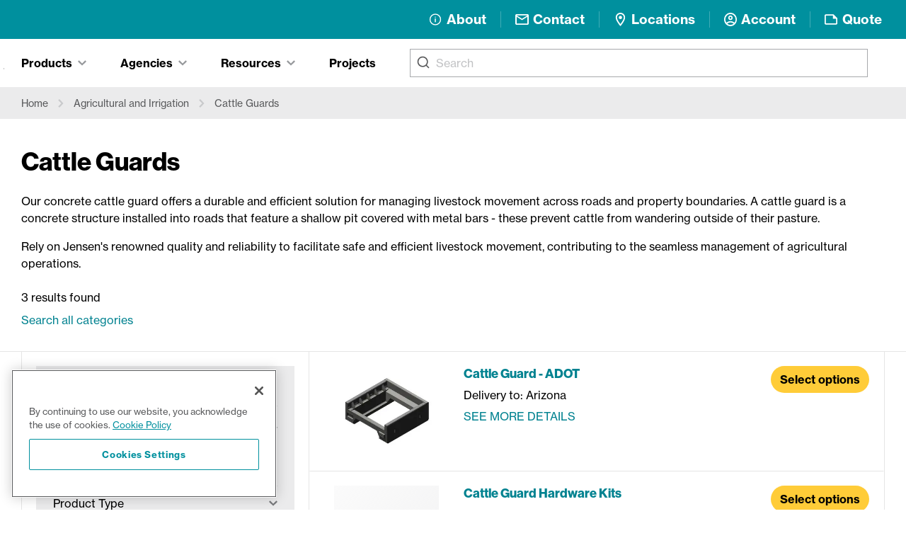

--- FILE ---
content_type: text/html; charset=utf-8
request_url: https://www.jensenprecast.com/products/categories/cattle-guards/?path=Agricultural/Cattle-Guards-p15120
body_size: 17961
content:
<!DOCTYPE html><html lang="en"><head><meta charSet="utf-8"/><link rel="stylesheet" href="https://cdn.jsdelivr.net/npm/@algolia/autocomplete-theme-classic"/><link crossorigin="true" href="https://LVBYO1A4ZF-dsn.algolia.net" rel="preconnect"/><link crossorigin="true" href="//www.googletagmanager.com" rel="preconnect"/><link crossorigin="true" href="https://use.typekit.net" rel="preconnect"/><link rel="prefetch" data-href="https://use.typekit.net/iuo0nzo.css" data-optimized-fonts="true"/><meta name="viewport" content="width=device-width, initial-scale=1"/><link rel="manifest" href="/site.webmanifest"/><link rel="canonical" href="https://www.jensenprecast.com/products/categories/cattle-guards/"/><title>Cattle Guards  | Jensen Infrastructure</title><meta name="description" content="Our concrete cattle guard offers a durable and efficient solution for managing livestock movement across roads and property boundaries. A cattle guard is a concrete structure installed into roads that feature a shallow pit covered with metal bars - these prevent cattle from wandering outside of their pasture.
Rely on Jensen&#x27;s renowned quality and reliability to facilitate safe and efficient livestock movement, contributing to the seamless management of agricultural operations."/><meta property="og:type" content="website"/><meta property="og:title" content="Cattle Guards"/><meta property="og:description" content="Our concrete cattle guard offers a durable and efficient solution for managing livestock movement across roads and property boundaries. A cattle guard is a concrete structure installed into roads that feature a shallow pit covered with metal bars - these prevent cattle from wandering outside of their pasture.
Rely on Jensen&#x27;s renowned quality and reliability to facilitate safe and efficient livestock movement, contributing to the seamless management of agricultural operations."/><meta property="og:site_name" content="Jensen Infrastructure"/><meta property="og:url" content="https://www.jensenprecast.com"/><meta property="og:image" content="https://cdn11.bigcommerce.com/s-i0knffzt3s/images/stencil/1024w/i/adot%20cattle%20gaurd__14929.original.png"/><meta property="og:image:width" content="1024"/><meta property="og:image:height"/><meta property="og:image:alt" content="Cattle Guards"/><meta name="twitter:card" content="summary_large_image"/><meta name="twitter:site" content="@jensenprecast"/><meta name="twitter:creator" content="@jensenprecast"/><meta name="robots" content="index,follow"/><meta name="next-head-count" content="24"/><script id="gtm-data-layer" data-nscript="beforeInteractive">var dataLayer = dataLayer || [];</script><script id="one-trust-inline" data-nscript="beforeInteractive">function OptanonWrapper() {
              const event = new Event('optanonReady');
              document.dispatchEvent(event);
              window.sessionStorage.setItem('optanonTriggered', true);
            }</script><link rel="preload" href="/_next/static/css/ae82f84204809907.css" as="style"/><link rel="stylesheet" href="/_next/static/css/ae82f84204809907.css" data-n-g=""/><link rel="preload" href="/_next/static/css/2d13ce20ecc5164b.css" as="style"/><link rel="stylesheet" href="/_next/static/css/2d13ce20ecc5164b.css" data-n-p=""/><noscript data-n-css=""></noscript><script defer="" nomodule="" src="/_next/static/chunks/polyfills-c67a75d1b6f99dc8.js"></script><script id="one-trust" src="https://cdn.cookielaw.org/scripttemplates/otSDKStub.js" type="text/javascript" data-domain-script="9713d2e7-e773-4227-b663-b23356d48e9c-test" data-nscript="beforeInteractive"></script><script src="/_next/static/chunks/webpack-7a8d8af61931fbcf.js" defer=""></script><script src="/_next/static/chunks/framework-c10fcd843a9b52b1.js" defer=""></script><script src="/_next/static/chunks/main-70c0d37cd80e818c.js" defer=""></script><script src="/_next/static/chunks/pages/_app-4331471f1b8f3787.js" defer=""></script><script src="/_next/static/chunks/e27f6c20-7dca3f12d99781ba.js" defer=""></script><script src="/_next/static/chunks/4e865d82-f2326dc2d9e92e2e.js" defer=""></script><script src="/_next/static/chunks/297-1ac4e4b096d3abf6.js" defer=""></script><script src="/_next/static/chunks/4071-c92ad7d4a9b91b5c.js" defer=""></script><script src="/_next/static/chunks/2209-8c65e9b9e001579f.js" defer=""></script><script src="/_next/static/chunks/5342-80b79e3209e2431c.js" defer=""></script><script src="/_next/static/chunks/9563-58c6899c3b31c560.js" defer=""></script><script src="/_next/static/chunks/2670-73da525466b671e3.js" defer=""></script><script src="/_next/static/chunks/3333-874d51e89a3d9700.js" defer=""></script><script src="/_next/static/chunks/9845-2025a32d34cedfc9.js" defer=""></script><script src="/_next/static/chunks/4721-8c3ccc8cebe99117.js" defer=""></script><script src="/_next/static/chunks/pages/products/categories/%5B...bCCategoryUriArr%5D-5b72d975598cd0b4.js" defer=""></script><script src="/_next/static/Y4ojVSafR02RK_slsrkyc/_buildManifest.js" defer=""></script><script src="/_next/static/Y4ojVSafR02RK_slsrkyc/_ssgManifest.js" defer=""></script></head><body class="loading"><noscript><iframe src="https://www.googletagmanager.com/ns.html?id=GTM-576Z8W7"
            height="0" width="0" style="display:none;visibility:hidden"></iframe></noscript><div id="__next" data-reactroot=""><div class="ais-QueryRuleCustomData"></div><div><div class="print:hidden"><div class="bg-teal py-3 lg:py-4 relative"><div class="container"><div class="flex items-center flex-wrap justify-between flex-1"><a aria-label="Home" class="w-48 lg:w-52 mr-4 my-1 hover-grow relative z-40" href="/"><img src="https://wp1.jensenprecast.com/wp-content/uploads/jensen_infrastructure_logo_white.svg" alt="" loading="eager"/></a><div class="hidden lg:block flex-shrink-0 text-white"><nav class=""><ul class="grid divide-y divide-black/10 lg:divide-y-0 lg:flex lg:items-center lg:divide-x lg:divide-white/25 lg:-mx-4 leading-tight font-bold text-[1.16625rem]"><li class="px-2"><a target="" class="group block lg:hover:bg-white/10" href="/about/"><div class="flex items-center relative py-2 px-3 -my-2"><div class="max-w-[1.25rem] max-h-[1.25rem] hover-grow mr-1.5 flex items-center flex-shrink-0"><svg xmlns="http://www.w3.org/2000/svg" width="20" height="17" viewBox="0 0 20 17"><defs><clipPath id="b"><rect width="17" height="17" fill="none" stroke="currentColor" stroke-width="1.4" data-name="Rectangle 1"></rect></clipPath><clipPath id="a"><rect width="20" height="17"></rect></clipPath></defs><g clip-path="url(#a)"><g data-name="Group 3" transform="translate(1.5)"><line y1="4.156" fill="none" stroke="currentColor" stroke-linecap="round" stroke-linejoin="round" stroke-width="1.4" data-name="Line 1" transform="translate(8.5 7.668)"></line><line fill="none" stroke="currentColor" stroke-linecap="round" stroke-linejoin="round" stroke-width="1.4" data-name="Line 2" transform="translate(8.5 5.176)"></line><g data-name="Group 2"><g clip-path="url(#b)" data-name="Group 1"><circle cx="7.48" cy="7.48" r="7.48" fill="none" stroke="currentColor" stroke-linecap="round" stroke-linejoin="round" stroke-width="1.4" data-name="Ellipse 3" transform="translate(1.02 1.02)"></circle></g></g></g></g></svg></div><span class="relative">About</span></div></a></li><li class="px-2"><a target="" class="group block lg:hover:bg-white/10" href="/contact/"><div class="flex items-center relative py-2 px-3 -my-2"><div class="max-w-[1.25rem] max-h-[1.25rem] hover-grow mr-1.5 flex items-center flex-shrink-0"><svg width="1em" height="1em" viewBox="0 0 20 16" fill="none" xmlns="http://www.w3.org/2000/svg"><path d="M20 2c0-1.1-.9-2-2-2H2C.9 0 0 .9 0 2v12c0 1.1.9 2 2 2h16c1.1 0 2-.9 2-2V2zm-2 0l-8 4.99L2 2h16zm0 12H2V4l8 5 8-5v10z" fill="currentColor"></path></svg></div><span class="relative">Contact</span></div></a></li><li class="px-2"><a target="" class="group block lg:hover:bg-white/10" href="/location/corporate-office/"><div class="flex items-center relative py-2 px-3 -my-2"><div class="max-w-[1.25rem] max-h-[1.25rem] hover-grow mr-1.5 flex items-center flex-shrink-0"><svg width="1em" height="1em" viewBox="0 0 14 20" fill="none" xmlns="http://www.w3.org/2000/svg"><path d="M7 0C3.13 0 0 3.13 0 7c0 5.25 7 13 7 13s7-7.75 7-13c0-3.87-3.13-7-7-7zM2 7c0-2.76 2.24-5 5-5s5 2.24 5 5c0 2.88-2.88 7.19-5 9.88C4.92 14.21 2 9.85 2 7z" fill="currentColor"></path><path d="M7 9.5a2.5 2.5 0 100-5 2.5 2.5 0 000 5z" fill="currentColor"></path></svg></div><span class="relative">Locations</span></div></a></li><li class="px-2"><a target="_blank" class="group block lg:hover:bg-white/10" href="https://account.jensenprecast.com/"><div class="flex items-center relative py-2 px-3 -my-2"><div class="max-w-[1.25rem] max-h-[1.25rem] hover-grow mr-1.5 flex items-center flex-shrink-0"><svg width="1em" height="1em" viewBox="0 0 20 20" fill="none" xmlns="http://www.w3.org/2000/svg"><path d="M10 0C4.48 0 0 4.48 0 10s4.48 10 10 10 10-4.48 10-10S15.52 0 10 0zM5.07 16.28c.43-.9 3.05-1.78 4.93-1.78s4.51.88 4.93 1.78A7.893 7.893 0 0110 18c-1.86 0-3.57-.64-4.93-1.72zm11.29-1.45c-1.43-1.74-4.9-2.33-6.36-2.33s-4.93.59-6.36 2.33A7.95 7.95 0 012 10c0-4.41 3.59-8 8-8s8 3.59 8 8c0 1.82-.62 3.49-1.64 4.83zM10 4C8.06 4 6.5 5.56 6.5 7.5S8.06 11 10 11s3.5-1.56 3.5-3.5S11.94 4 10 4zm0 5c-.83 0-1.5-.67-1.5-1.5S9.17 6 10 6s1.5.67 1.5 1.5S10.83 9 10 9z" fill="currentColor"></path></svg></div><span class="relative">Account</span></div></a></li><li class="px-2"><a target="" class="group block lg:hover:bg-white/10"><div class="flex items-center relative py-2 px-3 -my-2"><div class="max-w-[1.25rem] max-h-[1.25rem] hover-grow mr-1.5 flex items-center flex-shrink-0"><svg width="1em" height="1em" viewBox="0 0 21 16" fill="none" xmlns="http://www.w3.org/2000/svg"><path d="M14.007 0h-12c-1.1 0-2 .9-2 2v12.01c0 1.1.9 1.99 2 1.99h16c1.1 0 2-.9 2-2V6l-6-6zm-12 14.01V2h11v5h5v7.01h-16z" fill="currentColor"></path></svg></div><span class="relative">Quote</span></div></a></li></ul></nav></div><div class="lg:hidden"><button aria-label="Open main menu" class="text-white hover-grow hover:bg-white/10 w-14 h-14 inline-flex items-center justify-center outline-none" id="headlessui-popover-button-undefined" type="button" aria-expanded="false"><svg width="1em" height="1em" viewBox="0 0 40 28" fill="none" xmlns="http://www.w3.org/2000/svg" class="w-10 h-10"><path d="M0 0v4h40V0H0zm0 12v4h40v-4H0zm0 12v4h40v-4H0z" fill="currentColor"></path></svg></button></div></div></div></div><div class="border-b relative border-gray-50"><button type="button" aria-hidden="true" style="position:absolute;width:1px;height:1px;padding:0;margin:-1px;overflow:hidden;clip:rect(0, 0, 0, 0);white-space:nowrap;border-width:0"></button><div class="container flex flex-wrap lg:flex-nowrap xl:flex-wrap flex-row-reverse items-center"><div class="flex-grow lg:mx-4 xl:mx-6"><div></div></div><ul class="my-4 hidden lg:flex" style="min-width:3rem"><li><a class="leading-tight font-semibold group items-center text-base hover:bg-gray-50/60 py-2 px-4 mx-2 inline-flex" href="/projects/">Projects</a></li></ul><div class="-ml-5 xl:-ml-6 mt-4 flex-shrink-0 flex-grow-0 hidden lg:flex" role="tablist" aria-orientation="horizontal"><button class="focus:outline-none" id="headlessui-tabs-tab-undefined" role="tab" aria-selected="true" tabindex="0"><svg width="1em" height="1em" viewBox="0 0 20 20" fill="none" class="text-gray group-focus:outline hover:text-black hover-grow z-10 w-[1px] -ml-[1px] " xmlns="http://www.w3.org/2000/svg" aria-label="Tabs"><path d="M10 0C4.489 0 0 4.489 0 10s4.489 10 10 10 10-4.489 10-10S15.511 0 10 0zm0 2c4.43 0 8 3.57 8 8s-3.57 8-8 8-8-3.57-8-8 3.57-8 8-8zM6.707 5.293L5.293 6.707 8.586 10l-3.293 3.293 1.414 1.414L10 11.414l3.293 3.293 1.414-1.414L11.414 10l3.293-3.293-1.414-1.414L10 8.586 6.707 5.293z" fill="currentColor"></path></svg></button><button class="bg-gray-50 pb-6
           pt-2 px-3 xl:px-4 mx-2 leading-tight group inline-flex items-center transition font-semibold text-base focus:outline-none" id="headlessui-tabs-tab-undefined" role="tab" aria-selected="true" tabindex="0"><span class="flex items-center"><span>Products</span><svg width="1em" height="1em" viewBox="0 0 13 9" fill="none" class="
           text-gray-500 w-3 ml-2 transition duration-75" xmlns="http://www.w3.org/2000/svg"><path d="M13 6.848L11.31 8.5 6.5 3.802 1.69 8.5 0 6.848 6.5.5 13 6.848z" fill="currentColor"></path></svg></span></button><button class="bg-gray-50 pb-6
           pt-2 px-3 xl:px-4 mx-2 leading-tight group inline-flex items-center transition font-semibold text-base focus:outline-none" id="headlessui-tabs-tab-undefined" role="tab" aria-selected="true" tabindex="0"><span class="flex items-center"><span>Agencies</span><svg width="1em" height="1em" viewBox="0 0 13 9" fill="none" class="
           text-gray-500 w-3 ml-2 transition duration-75" xmlns="http://www.w3.org/2000/svg"><path d="M13 6.848L11.31 8.5 6.5 3.802 1.69 8.5 0 6.848 6.5.5 13 6.848z" fill="currentColor"></path></svg></span></button><button class="bg-gray-50 pb-6
           pt-2 px-3 xl:px-4 mx-2 leading-tight group inline-flex items-center transition font-semibold text-base focus:outline-none" id="headlessui-tabs-tab-undefined" role="tab" aria-selected="true" tabindex="0"><span class="flex items-center"><span>Resources</span><svg width="1em" height="1em" viewBox="0 0 13 9" fill="none" class="
           text-gray-500 w-3 ml-2 transition duration-75" xmlns="http://www.w3.org/2000/svg"><path d="M13 6.848L11.31 8.5 6.5 3.802 1.69 8.5 0 6.848 6.5.5 13 6.848z" fill="currentColor"></path></svg></span></button></div></div><div class="hidden lg:block header-tabs"><div id="headlessui-tabs-panel-undefined" role="tabpanel" tabindex="0"></div><div class="transform" id="headlessui-tabs-panel-undefined" role="tabpanel" tabindex="0"><div class="bg-gray-50"><div class="container py-11"><ul class="grid sm:gap-y-6 sm:grid-cols-2 lg:grid-cols-4 -my-4"><li><a class="py-3 m-1 px-4 flex flex-col justify-between hover:bg-white/60 transition ease-in-out duration-150" href="/products/categories/utilities/"><div class="text-base font-medium text-black">Utilities</div></a></li><li><a class="py-3 m-1 px-4 flex flex-col justify-between hover:bg-white/60 transition ease-in-out duration-150" href="/products/categories/sewer-and-storm-drain/"><div class="text-base font-medium text-black">Sewer and Storm Drain</div></a></li><li><a class="py-3 m-1 px-4 flex flex-col justify-between hover:bg-white/60 transition ease-in-out duration-150" href="/stormwater-management-systems/"><div class="text-base font-medium text-black">Stormwater Management Systems</div></a></li><li><a class="py-3 m-1 px-4 flex flex-col justify-between hover:bg-white/60 transition ease-in-out duration-150" href="/products/categories/pump-stations-and-macerator-vaults/"><div class="text-base font-medium text-black">Pump Stations and Macerator Vaults</div></a></li><li><a class="py-3 m-1 px-4 flex flex-col justify-between hover:bg-white/60 transition ease-in-out duration-150" href="/products/categories/interceptors-and-separators/"><div class="text-base font-medium text-black">Interceptors and Separators</div></a></li><li><a class="py-3 m-1 px-4 flex flex-col justify-between hover:bg-white/60 transition ease-in-out duration-150" href="/products/categories/transportation-and-parking-infrastructure/"><div class="text-base font-medium text-black">Transportation and Parking Infrastructure</div></a></li><li><a class="py-3 m-1 px-4 flex flex-col justify-between hover:bg-white/60 transition ease-in-out duration-150" href="/products/categories/septic-systems/"><div class="text-base font-medium text-black">Septic Systems</div></a></li><li><a class="py-3 m-1 px-4 flex flex-col justify-between hover:bg-white/60 transition ease-in-out duration-150" href="/products/categories/retaining-walls-and-concrete-fences/"><div class="text-base font-medium text-black">Retaining Walls and Concrete Fences</div></a></li><li><a class="py-3 m-1 px-4 flex flex-col justify-between hover:bg-white/60 transition ease-in-out duration-150" href="/products/categories/agricultural-and-irrigation/"><div class="text-base font-medium text-black">Agricultural and Irrigation</div></a></li><li><a class="py-3 m-1 px-4 flex flex-col justify-between hover:bg-white/60 transition ease-in-out duration-150" href="/products/categories/handholes/"><div class="text-base font-medium text-black">Handholes</div></a></li><li><a class="py-3 m-1 px-4 flex flex-col justify-between hover:bg-white/60 transition ease-in-out duration-150" href="/products/categories/concrete-pipe/"><div class="text-base font-medium text-black">Concrete Pipe</div></a></li><li><a class="py-3 m-1 px-4 flex flex-col justify-between hover:bg-white/60 transition ease-in-out duration-150" href="/products/categories/orchard-and-vineyard-solutions/"><div class="text-base font-medium text-black">Orchard and Vineyard Solutions</div></a></li></ul></div></div></div><div class="transform" id="headlessui-tabs-panel-undefined" role="tabpanel" tabindex="0"><div class="bg-gray-50"><div class="container py-11"><ul class="grid sm:gap-y-6 sm:grid-cols-2 lg:grid-cols-4 -my-4"><li><a class="py-3 m-1 px-4 flex flex-col justify-between hover:bg-white/60 transition ease-in-out duration-150" href="/agency/att/"><div class="text-base font-medium text-black">AT&amp;T</div></a></li><li><a class="py-3 m-1 px-4 flex flex-col justify-between hover:bg-white/60 transition ease-in-out duration-150" href="/agency/nv-energy/"><div class="text-base font-medium text-black">NV Energy</div></a></li><li><a class="py-3 m-1 px-4 flex flex-col justify-between hover:bg-white/60 transition ease-in-out duration-150" href="/agency/pge/"><div class="text-base font-medium text-black">PG&amp;E</div></a></li><li><a class="py-3 m-1 px-4 flex flex-col justify-between hover:bg-white/60 transition ease-in-out duration-150" href="/agency/southern-california-edison/"><div class="text-base font-medium text-black">Southern California Edison</div></a></li><li><a class="py-3 m-1 px-4 flex flex-col justify-between hover:bg-white/60 transition ease-in-out duration-150" href="/agency/ladwp/"><div class="text-base font-medium text-black">LADWP</div></a></li><li><a class="py-3 m-1 px-4 flex flex-col justify-between hover:bg-white/60 transition ease-in-out duration-150" href="/agency/caltrans/"><div class="text-base font-medium text-black">Caltrans</div></a></li><li><a class="py-3 m-1 px-4 flex flex-col justify-between hover:bg-white/60 transition ease-in-out duration-150" href="/agency/sdge/"><div class="text-base font-medium text-black">SDGE</div></a></li><li><a class="py-3 m-1 px-4 flex flex-col justify-between hover:bg-white/60 transition ease-in-out duration-150" href="/agency/nevada-department-of-transportation-ndot/"><div class="text-base font-medium text-black">Nevada Department of Transportation (NDOT)</div></a></li><li><a class="py-3 m-1 px-4 flex flex-col justify-between hover:bg-white/60 transition ease-in-out duration-150" href="/agency/arizona-water-company/"><div class="text-base font-medium text-black">Arizona Water Company</div></a></li><li><a class="py-3 m-1 px-4 flex flex-col justify-between hover:bg-white/60 transition ease-in-out duration-150" href="/agency/smud/"><div class="text-base font-medium text-black">SMUD</div></a></li><li><a class="py-3 m-1 px-4 flex flex-col justify-between hover:bg-white/60 transition ease-in-out duration-150" href="/agency/las-vegas-valley-water-district/"><div class="text-base font-medium text-black">Las Vegas Valley Water District</div></a></li><li><a class="py-3 m-1 px-4 flex flex-col justify-between hover:bg-white/60 transition ease-in-out duration-150" href="/agency/verizon/"><div class="text-base font-medium text-black">Verizon</div></a></li><li><a class="py-3 m-1 px-4 flex flex-col justify-between hover:bg-white/60 transition ease-in-out duration-150" href="/agencies/"><div class="text-base font-medium text-black">See all agencies</div></a></li></ul></div></div></div><div class="transform" id="headlessui-tabs-panel-undefined" role="tabpanel" tabindex="0"><div class="bg-gray-50"><div class="container py-11"><ul class="grid sm:gap-y-6 sm:grid-cols-2 lg:grid-cols-4 -my-4"><li><a class="py-3 m-1 px-4 flex flex-col justify-between hover:bg-white/60 transition ease-in-out duration-150" href="/resource-hub/product-resources/"><div class="text-base font-medium text-black">Knowledge Center</div></a></li><li><a class="py-3 m-1 px-4 flex flex-col justify-between hover:bg-white/60 transition ease-in-out duration-150" href="/resource-hub/jensen-solutions/"><div class="text-base font-medium text-black">Infrastructure Solutions</div></a></li><li><a class="py-3 m-1 px-4 flex flex-col justify-between hover:bg-white/60 transition ease-in-out duration-150" href="/resource-hub/downloads/"><div class="text-base font-medium text-black">Digital Downloads</div></a></li><li><a class="py-3 m-1 px-4 flex flex-col justify-between hover:bg-white/60 transition ease-in-out duration-150" href="/resource-hub/customer-service/"><div class="text-base font-medium text-black">Customer Service</div></a></li><li><a class="py-3 m-1 px-4 flex flex-col justify-between hover:bg-white/60 transition ease-in-out duration-150" href="/resource-hub/services/"><div class="text-base font-medium text-black">Engineering Services</div></a></li><li><a class="py-3 m-1 px-4 flex flex-col justify-between hover:bg-white/60 transition ease-in-out duration-150" href="/image-gallery/"><div class="text-base font-medium text-black">Image Gallery</div></a></li><li><a class="py-3 m-1 px-4 flex flex-col justify-between hover:bg-white/60 transition ease-in-out duration-150" href="/events/"><div class="text-base font-medium text-black">Industry Events</div></a></li><li><a class="py-3 m-1 px-4 flex flex-col justify-between hover:bg-white/60 transition ease-in-out duration-150" href="/resource-hub/"><div class="text-base font-medium text-black">See all Resources</div></a></li></ul></div></div></div></div></div></div><main><section class="bg-gray-50 py-2"><nav class="flex container" aria-label="Breadcrumb"><ol role="list" class="flex flex-wrap items-center -mx-2 sm:-mx-3"><li class=""><div class="flex items-center"><a class="inline-block text-sm text-gray-900 hover:text-gray-black py-1 px-1 sm:px-2 mx-1 hover:bg-white/60" href="/">Home</a><svg width="1em" height="1em" viewBox="0 0 13 9" fill="none" class="flex-shrink-0 rotate-90 w-2 sm:w-3 text-gray-200" xmlns="http://www.w3.org/2000/svg" aria-hidden="true"><path d="M13 6.848L11.31 8.5 6.5 3.802 1.69 8.5 0 6.848 6.5.5 13 6.848z" fill="currentColor"></path></svg></div></li><li class=""><div class="flex items-center"><a class="inline-block text-sm text-gray-900 hover:text-gray-black py-1 px-1 sm:px-2 mx-1 hover:bg-white/60" href="/products/categories/agricultural-and-irrigation/">Agricultural and Irrigation</a><svg width="1em" height="1em" viewBox="0 0 13 9" fill="none" class="flex-shrink-0 rotate-90 w-2 sm:w-3 text-gray-200" xmlns="http://www.w3.org/2000/svg" aria-hidden="true"><path d="M13 6.848L11.31 8.5 6.5 3.802 1.69 8.5 0 6.848 6.5.5 13 6.848z" fill="currentColor"></path></svg></div></li><li class=""><div class="flex items-center"><a class="inline-block text-sm text-gray-900 hover:text-gray-black py-1 px-1 sm:px-2 mx-1 hover:bg-white/60" href="/products/categories/cattle-guards/">Cattle Guards</a></div></li></ol></nav></section><section id="search-layout" class="relative "><header class=""><div class="container "><div class="grid grid-flow-row-dense lg:grid-cols-3 pt-10 mb-6 gap-8 xl:gap-10 items-center"><div class="lg:col-span-3"><h1 class=""><span>Cattle Guards</span></h1><div class="mt-6"><div class="parsed-content"><p><span style="font-weight: 400">Our concrete cattle guard offers a durable and efficient solution for managing livestock movement across roads and property boundaries. A cattle guard is a concrete structure installed into roads that feature a shallow pit covered with metal bars - these prevent cattle from wandering outside of their pasture.</span></p>
<p><span style="font-weight: 400">Rely on Jensen's renowned quality and reliability to facilitate safe and efficient livestock movement, contributing to the seamless management of agricultural operations.</span></p></div></div></div></div></div></header><div class="hidden"><div class="ais-RefinementList ais-RefinementList--noRefinement"></div></div><div class="relative"><div class="container mb-8"><div class="md:hidden mt-3"><div class="ais-CurrentRefinements ais-CurrentRefinements--noRefinement mt-3"><ul class="ais-CurrentRefinements-list ais-CurrentRefinements-list--noRefinement"></ul></div></div><div class="mt-2"><a href="/search/" class="link">Search all<!-- --> <!-- -->categories</a></div></div><div class="border-b border-black/10 mb-6 sm:mb-0"></div><div style="position:absolute;width:1px;height:1px;padding:0;margin:-1px;overflow:hidden;clip:rect(0, 0, 0, 0);white-space:nowrap;border-width:0;display:none"></div><div class="md:grid md:grid-cols-5 lg:grid-cols-3 container"><div class="mt-6 sm:mt-0 md:col-span-3 lg:col-span-2 border-t sm:border-t-0 md:border-r border-black/10"><div class="p-4 lg:p-5">Loading...</div></div></div><button type="button" class="md:hidden w-full sticky bottom-0 z-10 uppercase font-bold tracking-wider inset-x-0 bg-teal hover:bg-teal-1000 transition flex items-center justify-center text-white px-8 py-6"><svg stroke="currentColor" fill="currentColor" stroke-width="0" viewBox="0 0 24 24" class="w-5 h-5 text-white mr-3" aria-hidden="true" height="1em" width="1em" xmlns="http://www.w3.org/2000/svg"><path fill="none" d="M0 0h24m0 24H0"></path><path d="M7 6h10l-5.01 6.3L7 6zm-2.75-.39C6.27 8.2 10 13 10 13v6c0 .55.45 1 1 1h2c.55 0 1-.45 1-1v-6s3.72-4.8 5.74-7.39A.998.998 0 0018.95 4H5.04c-.83 0-1.3.95-.79 1.61z"></path><path fill="none" d="M0 0h24v24H0V0z"></path></svg>Filters</button></div></section></main><section class="py-8 lg:py-12 relative bg-gradient-to-r from-gray-50 to-gray-25 bg-center print:hidden overflow-hidden"><div class="absolute inset-x-0 -inset-y-full bg-jp-icon-texture md:bg-[center_top_10%] 2xl:bg-[center_top_5%] pointer-events-none"></div><div class="container md:flex items-center justify-center relative"><div class="leading-tight text-2xl xl:text-3xl font-black mb-4 md:mb-0 md:mx-3 max-w-xs sm:max-w-md lg:max-w-none">Make your career more concrete. Apply now at Jensen Infrastructure.</div><a href="https://careers.jensenprecast.com/" target="_blank" class="btn btn-black-outline flex-shrink-0 md:mx-3">See jobs</a></div></section><footer class="grid lg:block relative overflow-x-hidden print:hidden"><div><div class="container"><div class="relative py-2 sm:px-8 xl:px-16 2xl:px-24"><div class="hidden sm:block absolute h-full w-[1px] left-[-1px] bg-gray-50 inset-y-0"></div><div class="hidden sm:block absolute h-full w-[1px] right-[-1px] bg-gray-50 inset-y-0"></div><div class="lg:flex lg:flex-wrap lg:-mx-6 items-center my-4 lg:my-1"><div class="my-3 lg:my-2 lg:mx-6 w-auto lg:flex lg:items-center lg:w-full xl:w-auto"><div class="lg:inline uppercase font-bold mb-1 lg:mb-0 lg:mr-1">Corporate Office:</div> <div class="lg:inline leading-relaxed"><a href="https://g.page/jensenprecastcorp?share" class="hover:text-teal" target="_blank" rel="noreferrer"><span>9895 Double R Boulevard,</span> <br class="lg:hidden"/><span>Reno, Nevada 89521</span></a></div></div><div class="my-3 lg:my-2 lg:mx-6 flex items-center"><a href="tel:775 352 2700" class="hover:text-teal-950 group inline-flex items-center"><svg width="1em" height="1em" viewBox="0 0 14 23" fill="none" xmlns="http://www.w3.org/2000/svg" aria-hidden="true" class="text-gray-300 group-hover:text-teal-950 hover-grow w-5 h-6 mr-1.5"><path d="M11.308 0H2.692C1.206 0 0 1.17 0 2.614v17.772C0 21.83 1.206 23 2.692 23h8.616C12.794 23 14 21.83 14 20.386V2.614C14 1.17 12.794 0 11.308 0zM7 21.954c-.894 0-1.615-.7-1.615-1.568 0-.867.721-1.568 1.615-1.568s1.615.7 1.615 1.568c0 .868-.721 1.569-1.615 1.569zm4.846-4.181H2.154V3.136h9.692v14.637z" fill="currentColor"></path></svg>+1 <!-- -->775 352 2700</a></div><div class="my-3 lg:my-2 lg:mx-6 flex items-center"><a href="mailto:info@jensenprecast.com" class="hover:text-teal-950 group inline-flex items-center"><svg width="1em" height="1em" viewBox="0 0 20 16" fill="none" xmlns="http://www.w3.org/2000/svg" aria-hidden="true" class="text-gray-300 group-hover:text-teal-950 hover-grow w-5 h-5 mr-1.5"><path d="M20 2c0-1.1-.9-2-2-2H2C.9 0 0 .9 0 2v12c0 1.1.9 2 2 2h16c1.1 0 2-.9 2-2V2zm-2 0l-8 4.99L2 2h16zm0 12H2V4l8 5 8-5v10z" fill="currentColor"></path></svg>info@jensenprecast.com</a></div></div></div></div><div class=" border-b border-b-gray-50"></div></div><div class="row-start-1 lg:row-auto"><div class="container"><div class="relative py-2 sm:px-8 xl:px-16 2xl:px-24"><div class="hidden sm:block absolute h-full w-[1px] left-[-1px] bg-gray-50 inset-y-0"></div><div class="hidden sm:block absolute h-full w-[1px] right-[-1px] bg-gray-50 inset-y-0"></div><div class="flex flex-wrap lg:-mx-5 mb-2"><div class="flex-shrink flex-grow-0 lg:mx-5 mt-4 mb-3 max-w-lg"><div class="h5 mb-1">Get Jensen Infrastructure News</div><div class="max-w-[23.7rem] leading-snug mb-2.5 tracking-tight"><div class="parsed-content"><p>Once or twice a month we'll send you Jensen news with industry content you can use.</p>
</div></div><form action="https://getform.io/f/10ea4777-1ea4-4eb5-8721-12bd7433797d" method="POST" name="newsletter-footer"><div class="flex items-center flex-wrap"><input type="email" title="Email" aria-label="Enter your email address" placeholder="Enter your email address" required="" autoComplete="email" name="email" class="form-field-lg flex-shrink mb-2 mr-2 w-72 sm:w-[15.5rem] max-w-full"/><button type="submit" class="btn btn-secondary rounded-none mb-2 ">Submit</button></div><div class="w-96"><div class="text-sm text-gray-900 my-1 parsed-content"><p>By submitting this form, you agree to the processing of your personal data by Jensen as described in the <a href="https://wp1.jensenprecast.com/privacy/">Privacy Statement</a>.</p>
</div></div><input type="hidden" name="elqFormName" value="jpNewsletter"/><input type="hidden" name="elqSiteID" value="304024"/><input type="hidden" name="elqCustomerGUID"/><input type="hidden" name="elqCookieWrite" value="0"/><input type="hidden" name="MKTGConversionPoint" value="jpNewsletter"/><input type="hidden" name="MKTGAttributionID" value="Organic"/><input type="hidden" name="MKTGCampaign" value="Organic"/><input type="hidden" name="MKTGSource" value="Organic"/><input type="hidden" name="MKTGSubSource" value="Organic"/><input type="hidden" name="MKTGTactic" value="Organic"/><input type="hidden" name="UTMCampaign" value="Organic"/><input type="hidden" name="UTMMedium" value="Organic"/><input type="hidden" name="UTMSource" value="Organic"/><input type="hidden" name="UTMContent" value="Organic"/><input type="hidden" name="MKTGCPURL" value="Organic"/></form></div><nav class="leading-tight flex-grow hidden lg:block mb-6 lg:mt-4 lg:mx-5"><ul class="flex -mx-3 justify-between"><li class="mx-3 flex-shrink"><div class="text-black uppercase font-bold mb-1.5"><span>Company</span></div><ul class=""><li class="my-1"><a target="_blank" class="inline-block hover:text-teal-950 py-1" href="https://careers.jensenprecast.com/">Careers</a></li><li class="my-1"><a class="inline-block hover:text-teal-950 py-1" href="/about/">About Us</a></li><li class="my-1"><a class="inline-block hover:text-teal-950 py-1" href="/projects/">Projects</a></li></ul></li><li class="mx-3 flex-shrink"><div class="text-black uppercase font-bold mb-1.5"><span>Products &amp; Services</span></div><ul class=""><li class="my-1"><a class="inline-block hover:text-teal-950 py-1" href="/resource-hub/services/design/">Design Services</a></li><li class="my-1"><a class="inline-block hover:text-teal-950 py-1" href="/resource-hub/product-resources/">Knowledge Center</a></li><li class="my-1"><a class="inline-block hover:text-teal-950 py-1" href="/agencies/">Agencies We Serve</a></li></ul></li><li class="mx-3 flex-shrink"><div class="text-black uppercase font-bold mb-1.5"><a class="hover:text-teal-950" href="/resource-hub/customer-service/">Customer Service</a></div><ul class=""><li class="my-1"><a class="inline-block hover:text-teal-950 py-1" href="/resource-hub/customer-service/faq/">FAQs</a></li><li class="my-1"><a target="_blank" class="inline-block hover:text-teal-950 py-1" href="https://na4-onlineapp.dnbi.com/createApp/JENSEN+PRECAST?token=nJ5PXozlkSTfhxTZV4UBQQ%3D%3D">Credit Application</a></li><li class="my-1"><a target="_blank" class="inline-block hover:text-teal-950 py-1" href="https://account.jensenprecast.com/s/login/">Pay Online</a></li><li class="my-1"><a class="inline-block hover:text-teal-950 py-1" href="/resource-hub/customer-service/tax-certifications/">Tax Exempt Application</a></li></ul></li><li class="mx-3 flex-shrink"><div class="text-black uppercase font-bold mb-1.5"><span>Connect with Us</span></div><ul class=""><li class="my-1"><a class="inline-block hover:text-teal-950 py-1" href="/location/corporate-office/">Locations</a></li></ul><ul class="flex my-2 -mx-3 lg:-mx-2 lg:justify-between"><li><a href="https://www.facebook.com/jensenprecast/" target="_blank" rel="noreferrer" aria-label="facebook" class="p-1 mx-2 lg:mx-1 inline-flex text-gray-300 hover-grow hover:text-teal-950"><svg width="1em" height="1em" viewBox="0 0 24 24" fill="none" xmlns="http://www.w3.org/2000/svg" class="w-6 h-6"><path d="M24 12c0-6.627-5.373-12-12-12S0 5.373 0 12c0 5.99 4.388 10.954 10.125 11.854V15.47H7.078V12h3.047V9.356c0-3.007 1.792-4.668 4.533-4.668 1.312 0 2.686.234 2.686.234v2.953H15.83c-1.491 0-1.956.925-1.956 1.875V12h3.328l-.532 3.469h-2.796v8.385C19.612 22.954 24 17.99 24 12z" fill="currentColor"></path></svg></a></li><li><a href="https://twitter.com/jensenprecast" target="_blank" rel="noreferrer" aria-label="twitter" class="p-1 mx-2 lg:mx-1 inline-flex text-gray-300 hover-grow hover:text-teal-950"><svg viewBox="0 0 24 24" fill="none" xmlns="http://www.w3.org/2000/svg" class="w-6 h-6"><path d="M12 0C18.623 0 24 5.37703 24 12C24 18.623 18.623 24 12 24C5.37703 24 0 18.623 0 12C0 5.37703 5.37703 0 12 0Z" fill="currentColor"></path><path d="M17.3885 17.1251L13.1718 10.9992L17.8462 5.56104H16.7769L15.8614 6.62093L12.6949 10.3064L9.67841 5.92407L9.42855 5.56104H5.72196L6.62602 6.87482L10.6365 12.7022L5.70752 18.4392H6.77681L11.1131 13.3943L14.3358 18.0765L14.5856 18.4392H18.2922L17.3881 17.1255L17.3885 17.1251ZM15.0266 17.6003L11.6786 12.7361L11.2018 12.0436L7.31683 6.39928H8.98794L12.1297 10.9639L12.6065 11.6564L16.6977 17.6003H15.0266Z" fill="white"></path></svg></a></li><li><a href="https://www.linkedin.com/company/jensen-precast" target="_blank" rel="noreferrer" aria-label="linkedin" class="p-1 mx-2 lg:mx-1 inline-flex text-gray-300 hover-grow hover:text-teal-950"><svg width="1em" height="1em" viewBox="0 0 24 24" fill="none" xmlns="http://www.w3.org/2000/svg" class="w-6 h-6"><g clip-path="url(#prefix__clip0_63_16)"><path d="M22.228 0H1.772A1.772 1.772 0 000 1.772v20.456A1.772 1.772 0 001.772 24h20.456A1.772 1.772 0 0024 22.228V1.772A1.772 1.772 0 0022.228 0zM7.153 20.445H3.545V8.983h3.608v11.462zM5.347 7.395a2.072 2.072 0 112.083-2.07 2.042 2.042 0 01-2.083 2.07zm15.106 13.06h-3.606v-6.262c0-1.846-.785-2.416-1.799-2.416-1.07 0-2.12.806-2.12 2.463v6.215H9.32V8.992h3.47v1.588h.047c.348-.705 1.568-1.91 3.43-1.91 2.013 0 4.188 1.195 4.188 4.695l-.002 7.09z" fill="currentColor"></path></g><defs><clipPath id="prefix__clip0_63_16"><path fill="#fff" d="M0 0h24v24H0z"></path></clipPath></defs></svg></a></li><li><a href="https://www.youtube.com/user/JensenPrecast" target="_blank" rel="noreferrer" aria-label="youtube" class="p-1 mx-2 lg:mx-1 inline-flex text-gray-300 hover-grow hover:text-teal-950"><svg width="1em" height="1em" viewBox="0 0 24 24" fill="none" xmlns="http://www.w3.org/2000/svg" class="w-6 h-6"><g clip-path="url(#prefix__clip0_63_17)"><path d="M23.522 6.185A3.016 3.016 0 0021.4 4.05c-1.876-.505-9.376-.505-9.376-.505s-7.5 0-9.377.505A3.016 3.016 0 00.526 6.185C.024 8.07.024 12 .024 12s0 3.93.502 5.814a3.016 3.016 0 002.121 2.136c1.877.505 9.377.505 9.377.505s7.5 0 9.376-.505a3.017 3.017 0 002.122-2.136c.502-1.884.502-5.814.502-5.814s0-3.93-.502-5.815z" fill="currentColor"></path><path d="M9.57 15.569V8.43L15.841 12 9.57 15.569z" fill="#fff"></path></g><defs><clipPath id="prefix__clip0_63_17"><path fill="#fff" d="M0 0h24v24H0z"></path></clipPath></defs></svg></a></li><li><a href="https://www.instagram.com/jenseninfrastructure/" target="_blank" rel="noreferrer" aria-label="instagram" class="p-1 mx-2 lg:mx-1 inline-flex text-gray-300 hover-grow hover:text-teal-950"><svg stroke="currentColor" fill="currentColor" stroke-width="0" viewBox="0 0 24 24" class="w-6 h-6" height="1em" width="1em" xmlns="http://www.w3.org/2000/svg"><g><path fill="none" d="M0 0h24v24H0z"></path><path fill-rule="nonzero" d="M12 2c2.717 0 3.056.01 4.122.06 1.065.05 1.79.217 2.428.465.66.254 1.216.598 1.772 1.153a4.908 4.908 0 0 1 1.153 1.772c.247.637.415 1.363.465 2.428.047 1.066.06 1.405.06 4.122 0 2.717-.01 3.056-.06 4.122-.05 1.065-.218 1.79-.465 2.428a4.883 4.883 0 0 1-1.153 1.772 4.915 4.915 0 0 1-1.772 1.153c-.637.247-1.363.415-2.428.465-1.066.047-1.405.06-4.122.06-2.717 0-3.056-.01-4.122-.06-1.065-.05-1.79-.218-2.428-.465a4.89 4.89 0 0 1-1.772-1.153 4.904 4.904 0 0 1-1.153-1.772c-.248-.637-.415-1.363-.465-2.428C2.013 15.056 2 14.717 2 12c0-2.717.01-3.056.06-4.122.05-1.066.217-1.79.465-2.428a4.88 4.88 0 0 1 1.153-1.772A4.897 4.897 0 0 1 5.45 2.525c.638-.248 1.362-.415 2.428-.465C8.944 2.013 9.283 2 12 2zm0 5a5 5 0 1 0 0 10 5 5 0 0 0 0-10zm6.5-.25a1.25 1.25 0 0 0-2.5 0 1.25 1.25 0 0 0 2.5 0zM12 9a3 3 0 1 1 0 6 3 3 0 0 1 0-6z"></path></g></svg></a></li></ul><div class="w-32 mt-5"><a href="http://www.bbb.org/reno/business-reviews/concrete-products/jensen-precast-in-sparks-nv-5004360#sealclick" target="_blank" rel="noopener noreferrer" title="Better Business Bureau Profile"><span style="box-sizing:border-box;display:block;overflow:hidden;width:initial;height:initial;background:none;opacity:1;border:0;margin:0;padding:0;position:relative"><span style="box-sizing:border-box;display:block;width:initial;height:initial;background:none;opacity:1;border:0;margin:0;padding:0;padding-top:37.88606726149622%"></span><img alt="Better Business Bureau Accredited Business" src="[data-uri]" decoding="async" data-nimg="responsive" style="position:absolute;top:0;left:0;bottom:0;right:0;box-sizing:border-box;padding:0;border:none;margin:auto;display:block;width:0;height:0;min-width:100%;max-width:100%;min-height:100%;max-height:100%"/><noscript><img alt="Better Business Bureau Accredited Business" sizes="30vw" srcSet="/_next/image/?url=https%3A%2F%2Fwp1.jensenprecast.com%2Fwp-content%2Fuploads%2FBBB-Logo.png&amp;w=256&amp;q=75 256w, /_next/image/?url=https%3A%2F%2Fwp1.jensenprecast.com%2Fwp-content%2Fuploads%2FBBB-Logo.png&amp;w=384&amp;q=75 384w, /_next/image/?url=https%3A%2F%2Fwp1.jensenprecast.com%2Fwp-content%2Fuploads%2FBBB-Logo.png&amp;w=640&amp;q=75 640w, /_next/image/?url=https%3A%2F%2Fwp1.jensenprecast.com%2Fwp-content%2Fuploads%2FBBB-Logo.png&amp;w=750&amp;q=75 750w, /_next/image/?url=https%3A%2F%2Fwp1.jensenprecast.com%2Fwp-content%2Fuploads%2FBBB-Logo.png&amp;w=828&amp;q=75 828w, /_next/image/?url=https%3A%2F%2Fwp1.jensenprecast.com%2Fwp-content%2Fuploads%2FBBB-Logo.png&amp;w=1080&amp;q=75 1080w, /_next/image/?url=https%3A%2F%2Fwp1.jensenprecast.com%2Fwp-content%2Fuploads%2FBBB-Logo.png&amp;w=1200&amp;q=75 1200w, /_next/image/?url=https%3A%2F%2Fwp1.jensenprecast.com%2Fwp-content%2Fuploads%2FBBB-Logo.png&amp;w=1920&amp;q=75 1920w, /_next/image/?url=https%3A%2F%2Fwp1.jensenprecast.com%2Fwp-content%2Fuploads%2FBBB-Logo.png&amp;w=2048&amp;q=75 2048w, /_next/image/?url=https%3A%2F%2Fwp1.jensenprecast.com%2Fwp-content%2Fuploads%2FBBB-Logo.png&amp;w=3840&amp;q=75 3840w" src="/_next/image/?url=https%3A%2F%2Fwp1.jensenprecast.com%2Fwp-content%2Fuploads%2FBBB-Logo.png&amp;w=3840&amp;q=75" decoding="async" data-nimg="responsive" style="position:absolute;top:0;left:0;bottom:0;right:0;box-sizing:border-box;padding:0;border:none;margin:auto;display:block;width:0;height:0;min-width:100%;max-width:100%;min-height:100%;max-height:100%" loading="lazy"/></noscript></span></a></div></li></ul></nav></div></div></div><div class=" border-b border-b-gray-50"></div></div><div class="lg:hidden leading-tight"><div class="container"><div class="relative py-2 sm:px-8 xl:px-16 2xl:px-24"><div class="hidden sm:block absolute h-full w-[1px] left-[-1px] bg-gray-50 inset-y-0"></div><div class="hidden sm:block absolute h-full w-[1px] right-[-1px] bg-gray-50 inset-y-0"></div><nav class="mt-4 mb-5"><ul class=""><li class=""><div class="mt-1 mb-2"><button class="group py-1 hover:text-teal-950 " id="headlessui-disclosure-button-undefined" type="button" aria-expanded="false"><div class="flex items-baseline mb-1"><svg width="1em" height="1em" viewBox="0 0 13 9" fill="none" class="  group-hover:text-teal-950 rotate-180 transform h-3 w-3 mr-2 text-gray-300 hover-grow " xmlns="http://www.w3.org/2000/svg"><path d="M13 6.848L11.31 8.5 6.5 3.802 1.69 8.5 0 6.848 6.5.5 13 6.848z" fill="currentColor"></path></svg><span class="font-bold uppercase">Company</span></div></button></div></li><li class=""><div class="mt-1 mb-2"><button class="group py-1 hover:text-teal-950 " id="headlessui-disclosure-button-undefined" type="button" aria-expanded="false"><div class="flex items-baseline mb-1"><svg width="1em" height="1em" viewBox="0 0 13 9" fill="none" class="  group-hover:text-teal-950 rotate-180 transform h-3 w-3 mr-2 text-gray-300 hover-grow " xmlns="http://www.w3.org/2000/svg"><path d="M13 6.848L11.31 8.5 6.5 3.802 1.69 8.5 0 6.848 6.5.5 13 6.848z" fill="currentColor"></path></svg><span class="font-bold uppercase">Products &amp; Services</span></div></button></div></li><li class=""><div class="mt-1 mb-2"><button class="group py-1 hover:text-teal-950 " id="headlessui-disclosure-button-undefined" type="button" aria-expanded="false"><div class="flex items-baseline mb-1"><svg width="1em" height="1em" viewBox="0 0 13 9" fill="none" class="  group-hover:text-teal-950 rotate-180 transform h-3 w-3 mr-2 text-gray-300 hover-grow " xmlns="http://www.w3.org/2000/svg"><path d="M13 6.848L11.31 8.5 6.5 3.802 1.69 8.5 0 6.848 6.5.5 13 6.848z" fill="currentColor"></path></svg><span class="font-bold uppercase">Customer Service</span></div></button></div></li><li class=""><div class="sm:hidden -mx-[1.875rem] border-b border-b-gray-50 my-6"></div><div class="mt-4 mb-3"><div class="text-black uppercase font-bold mb-1.5"><span>Connect with Us</span></div><ul class=""><li class="my-1"><a class="inline-block hover:text-teal-950 py-1" href="/location/corporate-office/">Locations</a></li></ul><ul class="flex my-2 -mx-3 lg:-mx-2 lg:justify-between"><li><a href="https://www.facebook.com/jensenprecast/" target="_blank" rel="noreferrer" aria-label="facebook" class="p-1 mx-2 lg:mx-1 inline-flex text-gray-300 hover-grow hover:text-teal-950"><svg width="1em" height="1em" viewBox="0 0 24 24" fill="none" xmlns="http://www.w3.org/2000/svg" class="w-6 h-6"><path d="M24 12c0-6.627-5.373-12-12-12S0 5.373 0 12c0 5.99 4.388 10.954 10.125 11.854V15.47H7.078V12h3.047V9.356c0-3.007 1.792-4.668 4.533-4.668 1.312 0 2.686.234 2.686.234v2.953H15.83c-1.491 0-1.956.925-1.956 1.875V12h3.328l-.532 3.469h-2.796v8.385C19.612 22.954 24 17.99 24 12z" fill="currentColor"></path></svg></a></li><li><a href="https://twitter.com/jensenprecast" target="_blank" rel="noreferrer" aria-label="twitter" class="p-1 mx-2 lg:mx-1 inline-flex text-gray-300 hover-grow hover:text-teal-950"><svg viewBox="0 0 24 24" fill="none" xmlns="http://www.w3.org/2000/svg" class="w-6 h-6"><path d="M12 0C18.623 0 24 5.37703 24 12C24 18.623 18.623 24 12 24C5.37703 24 0 18.623 0 12C0 5.37703 5.37703 0 12 0Z" fill="currentColor"></path><path d="M17.3885 17.1251L13.1718 10.9992L17.8462 5.56104H16.7769L15.8614 6.62093L12.6949 10.3064L9.67841 5.92407L9.42855 5.56104H5.72196L6.62602 6.87482L10.6365 12.7022L5.70752 18.4392H6.77681L11.1131 13.3943L14.3358 18.0765L14.5856 18.4392H18.2922L17.3881 17.1255L17.3885 17.1251ZM15.0266 17.6003L11.6786 12.7361L11.2018 12.0436L7.31683 6.39928H8.98794L12.1297 10.9639L12.6065 11.6564L16.6977 17.6003H15.0266Z" fill="white"></path></svg></a></li><li><a href="https://www.linkedin.com/company/jensen-precast" target="_blank" rel="noreferrer" aria-label="linkedin" class="p-1 mx-2 lg:mx-1 inline-flex text-gray-300 hover-grow hover:text-teal-950"><svg width="1em" height="1em" viewBox="0 0 24 24" fill="none" xmlns="http://www.w3.org/2000/svg" class="w-6 h-6"><g clip-path="url(#prefix__clip0_63_16)"><path d="M22.228 0H1.772A1.772 1.772 0 000 1.772v20.456A1.772 1.772 0 001.772 24h20.456A1.772 1.772 0 0024 22.228V1.772A1.772 1.772 0 0022.228 0zM7.153 20.445H3.545V8.983h3.608v11.462zM5.347 7.395a2.072 2.072 0 112.083-2.07 2.042 2.042 0 01-2.083 2.07zm15.106 13.06h-3.606v-6.262c0-1.846-.785-2.416-1.799-2.416-1.07 0-2.12.806-2.12 2.463v6.215H9.32V8.992h3.47v1.588h.047c.348-.705 1.568-1.91 3.43-1.91 2.013 0 4.188 1.195 4.188 4.695l-.002 7.09z" fill="currentColor"></path></g><defs><clipPath id="prefix__clip0_63_16"><path fill="#fff" d="M0 0h24v24H0z"></path></clipPath></defs></svg></a></li><li><a href="https://www.youtube.com/user/JensenPrecast" target="_blank" rel="noreferrer" aria-label="youtube" class="p-1 mx-2 lg:mx-1 inline-flex text-gray-300 hover-grow hover:text-teal-950"><svg width="1em" height="1em" viewBox="0 0 24 24" fill="none" xmlns="http://www.w3.org/2000/svg" class="w-6 h-6"><g clip-path="url(#prefix__clip0_63_17)"><path d="M23.522 6.185A3.016 3.016 0 0021.4 4.05c-1.876-.505-9.376-.505-9.376-.505s-7.5 0-9.377.505A3.016 3.016 0 00.526 6.185C.024 8.07.024 12 .024 12s0 3.93.502 5.814a3.016 3.016 0 002.121 2.136c1.877.505 9.377.505 9.377.505s7.5 0 9.376-.505a3.017 3.017 0 002.122-2.136c.502-1.884.502-5.814.502-5.814s0-3.93-.502-5.815z" fill="currentColor"></path><path d="M9.57 15.569V8.43L15.841 12 9.57 15.569z" fill="#fff"></path></g><defs><clipPath id="prefix__clip0_63_17"><path fill="#fff" d="M0 0h24v24H0z"></path></clipPath></defs></svg></a></li><li><a href="https://www.instagram.com/jenseninfrastructure/" target="_blank" rel="noreferrer" aria-label="instagram" class="p-1 mx-2 lg:mx-1 inline-flex text-gray-300 hover-grow hover:text-teal-950"><svg stroke="currentColor" fill="currentColor" stroke-width="0" viewBox="0 0 24 24" class="w-6 h-6" height="1em" width="1em" xmlns="http://www.w3.org/2000/svg"><g><path fill="none" d="M0 0h24v24H0z"></path><path fill-rule="nonzero" d="M12 2c2.717 0 3.056.01 4.122.06 1.065.05 1.79.217 2.428.465.66.254 1.216.598 1.772 1.153a4.908 4.908 0 0 1 1.153 1.772c.247.637.415 1.363.465 2.428.047 1.066.06 1.405.06 4.122 0 2.717-.01 3.056-.06 4.122-.05 1.065-.218 1.79-.465 2.428a4.883 4.883 0 0 1-1.153 1.772 4.915 4.915 0 0 1-1.772 1.153c-.637.247-1.363.415-2.428.465-1.066.047-1.405.06-4.122.06-2.717 0-3.056-.01-4.122-.06-1.065-.05-1.79-.218-2.428-.465a4.89 4.89 0 0 1-1.772-1.153 4.904 4.904 0 0 1-1.153-1.772c-.248-.637-.415-1.363-.465-2.428C2.013 15.056 2 14.717 2 12c0-2.717.01-3.056.06-4.122.05-1.066.217-1.79.465-2.428a4.88 4.88 0 0 1 1.153-1.772A4.897 4.897 0 0 1 5.45 2.525c.638-.248 1.362-.415 2.428-.465C8.944 2.013 9.283 2 12 2zm0 5a5 5 0 1 0 0 10 5 5 0 0 0 0-10zm6.5-.25a1.25 1.25 0 0 0-2.5 0 1.25 1.25 0 0 0 2.5 0zM12 9a3 3 0 1 1 0 6 3 3 0 0 1 0-6z"></path></g></svg></a></li></ul><div class="w-32 mt-5"><a href="http://www.bbb.org/reno/business-reviews/concrete-products/jensen-precast-in-sparks-nv-5004360#sealclick" target="_blank" rel="noopener noreferrer" title="Better Business Bureau Profile"><span style="box-sizing:border-box;display:block;overflow:hidden;width:initial;height:initial;background:none;opacity:1;border:0;margin:0;padding:0;position:relative"><span style="box-sizing:border-box;display:block;width:initial;height:initial;background:none;opacity:1;border:0;margin:0;padding:0;padding-top:37.88606726149622%"></span><img alt="Better Business Bureau Accredited Business" src="[data-uri]" decoding="async" data-nimg="responsive" style="position:absolute;top:0;left:0;bottom:0;right:0;box-sizing:border-box;padding:0;border:none;margin:auto;display:block;width:0;height:0;min-width:100%;max-width:100%;min-height:100%;max-height:100%"/><noscript><img alt="Better Business Bureau Accredited Business" sizes="30vw" srcSet="/_next/image/?url=https%3A%2F%2Fwp1.jensenprecast.com%2Fwp-content%2Fuploads%2FBBB-Logo.png&amp;w=256&amp;q=75 256w, /_next/image/?url=https%3A%2F%2Fwp1.jensenprecast.com%2Fwp-content%2Fuploads%2FBBB-Logo.png&amp;w=384&amp;q=75 384w, /_next/image/?url=https%3A%2F%2Fwp1.jensenprecast.com%2Fwp-content%2Fuploads%2FBBB-Logo.png&amp;w=640&amp;q=75 640w, /_next/image/?url=https%3A%2F%2Fwp1.jensenprecast.com%2Fwp-content%2Fuploads%2FBBB-Logo.png&amp;w=750&amp;q=75 750w, /_next/image/?url=https%3A%2F%2Fwp1.jensenprecast.com%2Fwp-content%2Fuploads%2FBBB-Logo.png&amp;w=828&amp;q=75 828w, /_next/image/?url=https%3A%2F%2Fwp1.jensenprecast.com%2Fwp-content%2Fuploads%2FBBB-Logo.png&amp;w=1080&amp;q=75 1080w, /_next/image/?url=https%3A%2F%2Fwp1.jensenprecast.com%2Fwp-content%2Fuploads%2FBBB-Logo.png&amp;w=1200&amp;q=75 1200w, /_next/image/?url=https%3A%2F%2Fwp1.jensenprecast.com%2Fwp-content%2Fuploads%2FBBB-Logo.png&amp;w=1920&amp;q=75 1920w, /_next/image/?url=https%3A%2F%2Fwp1.jensenprecast.com%2Fwp-content%2Fuploads%2FBBB-Logo.png&amp;w=2048&amp;q=75 2048w, /_next/image/?url=https%3A%2F%2Fwp1.jensenprecast.com%2Fwp-content%2Fuploads%2FBBB-Logo.png&amp;w=3840&amp;q=75 3840w" src="/_next/image/?url=https%3A%2F%2Fwp1.jensenprecast.com%2Fwp-content%2Fuploads%2FBBB-Logo.png&amp;w=3840&amp;q=75" decoding="async" data-nimg="responsive" style="position:absolute;top:0;left:0;bottom:0;right:0;box-sizing:border-box;padding:0;border:none;margin:auto;display:block;width:0;height:0;min-width:100%;max-width:100%;min-height:100%;max-height:100%" loading="lazy"/></noscript></span></a></div></div></li></ul></nav></div></div></div><div class=" border-b border-b-gray-50"></div><div class="container"><div class="relative py-2 sm:px-8 xl:px-16 2xl:px-24"><div class="hidden sm:block absolute h-full w-[1px] left-[-1px] bg-gray-50 inset-y-0"></div><div class="hidden sm:block absolute h-full w-[1px] right-[-1px] bg-gray-50 inset-y-0"></div><div class="grid xl:flex xl:justify-between my-2"><div class="my-2">©2026, <!-- -->All Rights Reserved.</div><ul class="flex flex-wrap lg:-mx-4 2xl:-mx-5 my-1 max-w-xs sm:max-w-none"><li class="lg:mx-4 2xl:mx-5 my-1"><a href="/terms-of-service/" class="hover:text-teal-950">Terms of Service</a><span class="inline-block text-gray-300 lg:hidden mx-2">|</span></li><li class="lg:mx-4 2xl:mx-5 my-1"><a href="/privacy/" class="hover:text-teal-950">Privacy Policy</a><span class="inline-block text-gray-300 lg:hidden mx-2">|</span></li><li class="lg:mx-4 2xl:mx-5 my-1"><a href="/california-mandatory-disclosures/" class="hover:text-teal-950">California Mandatory Disclosures</a><span class="inline-block text-gray-300 lg:hidden mx-2">|</span></li><li class="lg:mx-4 2xl:mx-5 my-1"><a href="/cookies/" class="hover:text-teal-950">Cookie Policy</a><span class="inline-block text-gray-300 lg:hidden mx-2">|</span></li></ul></div></div></div></footer></div></div><script id="__NEXT_DATA__" type="application/json">{"props":{"pageProps":{"category":{"__typename":"BCCategory","id":"dGVybToxOTQzNw==","databaseId":19437,"name":"Cattle Guards","uri":"/products/categories/cattle-guards/","description":"\u003cp\u003e\u003cspan style=\"font-weight: 400\"\u003eOur concrete cattle guard offers a durable and efficient solution for managing livestock movement across roads and property boundaries. A cattle guard is a concrete structure installed into roads that feature a shallow pit covered with metal bars - these prevent cattle from wandering outside of their pasture.\u003c/span\u003e\u003c/p\u003e\n\u003cp\u003e\u003cspan style=\"font-weight: 400\"\u003eRely on Jensen's renowned quality and reliability to facilitate safe and efficient livestock movement, contributing to the seamless management of agricultural operations.\u003c/span\u003e\u003c/p\u003e","seo":{"__typename":"TaxonomySEO","breadcrumbs":[{"__typename":"SEOPostTypeBreadcrumbs","text":"Home","url":"https://wp1.jensenprecast.com/"},{"__typename":"SEOPostTypeBreadcrumbs","text":"Agricultural and Irrigation","url":"https://wp1.jensenprecast.com/products/categories/agricultural-and-irrigation/"},{"__typename":"SEOPostTypeBreadcrumbs","text":"Cattle Guards","url":"https://wp1.jensenprecast.com/products/categories/cattle-guards/"}]},"children":{"__typename":"BCCategoryToBCCategoryConnection","nodes":[]}},"bcSeo":{"__typename":"SeoDetails","title":"","metaDesc":""},"bcCategory":{"__typename":"CategoryTreeItem","children":[],"name":"Cattle Guards","path":"/agricultural-irrigation/cattle-guards/","entityId":175,"image":{"__typename":"Image","sourceUrl":"https://cdn11.bigcommerce.com/s-i0knffzt3s/images/stencil/336w/i/adot%20cattle%20gaurd__14929.original.png","alt":"Cattle Guards","isDefault":true},"imageLg":{"__typename":"Image","sourceUrl":"https://cdn11.bigcommerce.com/s-i0knffzt3s/images/stencil/1024w/i/adot%20cattle%20gaurd__14929.original.png","alt":"Cattle Guards","isDefault":true}},"subcategories":[],"bcData":{"__typename":"Site","categoryTree":[{"__typename":"CategoryTreeItem","children":[{"__typename":"CategoryTreeItem","children":[],"name":"Bunker Silos","path":"/agricultural-irrigation/bunker-silos/","entityId":174,"image":{"__typename":"Image","sourceUrl":"https://cdn11.bigcommerce.com/s-i0knffzt3s/images/stencil/336w/f/jp_t_panel_wall_01%20edited__73546.original.png","alt":"Bunker Silos","isDefault":true},"imageLg":{"__typename":"Image","sourceUrl":"https://cdn11.bigcommerce.com/s-i0knffzt3s/images/stencil/1024w/f/jp_t_panel_wall_01%20edited__73546.original.png","alt":"Bunker Silos","isDefault":true}},{"__typename":"CategoryTreeItem","children":[],"name":"Cattle Guards","path":"/agricultural-irrigation/cattle-guards/","entityId":175,"image":{"__typename":"Image","sourceUrl":"https://cdn11.bigcommerce.com/s-i0knffzt3s/images/stencil/336w/i/adot%20cattle%20gaurd__14929.original.png","alt":"Cattle Guards","isDefault":true},"imageLg":{"__typename":"Image","sourceUrl":"https://cdn11.bigcommerce.com/s-i0knffzt3s/images/stencil/1024w/i/adot%20cattle%20gaurd__14929.original.png","alt":"Cattle Guards","isDefault":true}},{"__typename":"CategoryTreeItem","children":[],"name":"Feed and Water Troughs","path":"/agricultural-irrigation/feed-and-water-troughs/","entityId":176,"image":{"__typename":"Image","sourceUrl":"https://cdn11.bigcommerce.com/s-i0knffzt3s/images/stencil/336w/r/rec.%20water%20trough%20with%20grate__85427.original.png","alt":"Feed and Water Troughs","isDefault":true},"imageLg":{"__typename":"Image","sourceUrl":"https://cdn11.bigcommerce.com/s-i0knffzt3s/images/stencil/1024w/r/rec.%20water%20trough%20with%20grate__85427.original.png","alt":"Feed and Water Troughs","isDefault":true}},{"__typename":"CategoryTreeItem","children":[],"name":"Orchard and Vineyard Solutions","path":"/agricultural-irrigation/orchard-and-vineyard-solutions/","entityId":246,"image":{"__typename":"Image","sourceUrl":"https://cdn11.bigcommerce.com/s-i0knffzt3s/images/stencil/336w/m/harvest%20pillar__37207.original.png","alt":"Orchard and Vineyard Solutions","isDefault":true},"imageLg":{"__typename":"Image","sourceUrl":"https://cdn11.bigcommerce.com/s-i0knffzt3s/images/stencil/1024w/m/harvest%20pillar__37207.original.png","alt":"Orchard and Vineyard Solutions","isDefault":true}}],"name":"Agricultural and Irrigation","path":"/agricultural-irrigation/","entityId":165,"image":{"__typename":"Image","sourceUrl":"https://cdn11.bigcommerce.com/s-i0knffzt3s/images/stencil/336w/h/adot%20cattle%20gaurd__58894_category.original.png","alt":"Agricultural and Irrigation","isDefault":true},"imageLg":{"__typename":"Image","sourceUrl":"https://cdn11.bigcommerce.com/s-i0knffzt3s/images/stencil/1024w/h/adot%20cattle%20gaurd__58894_category.original.png","alt":"Agricultural and Irrigation","isDefault":true}},{"__typename":"CategoryTreeItem","children":[],"name":"Burial Vaults","path":"/burial-vaults/","entityId":281,"image":null,"imageLg":null},{"__typename":"CategoryTreeItem","children":[{"__typename":"CategoryTreeItem","children":[],"name":"Concrete Fencing","path":"/retaining-walls-concrete-fences/concrete-fencing/","entityId":180,"image":{"__typename":"Image","sourceUrl":"https://cdn11.bigcommerce.com/s-i0knffzt3s/images/stencil/336w/k/straight_gravix_brick_with_emboss_1__99552.original.png","alt":"Concrete Fencing","isDefault":true},"imageLg":{"__typename":"Image","sourceUrl":"https://cdn11.bigcommerce.com/s-i0knffzt3s/images/stencil/1024w/k/straight_gravix_brick_with_emboss_1__99552.original.png","alt":"Concrete Fencing","isDefault":true}},{"__typename":"CategoryTreeItem","children":[],"name":"Retaining Walls","path":"/retaining-walls-concrete-fences/retaining-walls/","entityId":181,"image":{"__typename":"Image","sourceUrl":"https://cdn11.bigcommerce.com/s-i0knffzt3s/images/stencil/336w/c/cobblestone_28in_middle%20%281%29__93653.original.png","alt":"Retaining Walls","isDefault":true},"imageLg":{"__typename":"Image","sourceUrl":"https://cdn11.bigcommerce.com/s-i0knffzt3s/images/stencil/1024w/c/cobblestone_28in_middle%20%281%29__93653.original.png","alt":"Retaining Walls","isDefault":true}}],"name":"Retaining Walls and Concrete Fences","path":"/retaining-walls-and-concrete-fences/","entityId":166,"image":{"__typename":"Image","sourceUrl":"https://cdn11.bigcommerce.com/s-i0knffzt3s/images/stencil/336w/q/0006457_001__65579%20%281%29_category.original.png","alt":"Retaining Walls and Concrete Fences","isDefault":true},"imageLg":{"__typename":"Image","sourceUrl":"https://cdn11.bigcommerce.com/s-i0knffzt3s/images/stencil/1024w/q/0006457_001__65579%20%281%29_category.original.png","alt":"Retaining Walls and Concrete Fences","isDefault":true}},{"__typename":"CategoryTreeItem","children":[{"__typename":"CategoryTreeItem","children":[],"name":"Grease Interceptors","path":"/interceptors-separators/grease-interceptors/","entityId":199,"image":{"__typename":"Image","sourceUrl":"https://cdn11.bigcommerce.com/s-i0knffzt3s/images/stencil/336w/e/grease%20interceptor_closed%20top__17305.original.png","alt":"Grease Interceptors","isDefault":true},"imageLg":{"__typename":"Image","sourceUrl":"https://cdn11.bigcommerce.com/s-i0knffzt3s/images/stencil/1024w/e/grease%20interceptor_closed%20top__17305.original.png","alt":"Grease Interceptors","isDefault":true}},{"__typename":"CategoryTreeItem","children":[],"name":"Clarifiers","path":"/interceptors-separators/clarifiers/","entityId":198,"image":{"__typename":"Image","sourceUrl":"https://cdn11.bigcommerce.com/s-i0knffzt3s/images/stencil/336w/r/jp_clarifier_01a__75850.original.png","alt":"Clarifiers","isDefault":true},"imageLg":{"__typename":"Image","sourceUrl":"https://cdn11.bigcommerce.com/s-i0knffzt3s/images/stencil/1024w/r/jp_clarifier_01a__75850.original.png","alt":"Clarifiers","isDefault":true}},{"__typename":"CategoryTreeItem","children":[],"name":"Sand-Oil Interceptors","path":"/interceptors-separators/sand-oil-interceptors/","entityId":206,"image":{"__typename":"Image","sourceUrl":"https://cdn11.bigcommerce.com/s-i0knffzt3s/images/stencil/336w/p/sand%20_%20oil%20sep._closed__26405.original.png","alt":"Sand-Oil Interceptors","isDefault":true},"imageLg":{"__typename":"Image","sourceUrl":"https://cdn11.bigcommerce.com/s-i0knffzt3s/images/stencil/1024w/p/sand%20_%20oil%20sep._closed__26405.original.png","alt":"Sand-Oil Interceptors","isDefault":true}},{"__typename":"CategoryTreeItem","children":[],"name":"Sample Boxes","path":"/interceptors-separators/sample-boxes/","entityId":204,"image":{"__typename":"Image","sourceUrl":"https://cdn11.bigcommerce.com/s-i0knffzt3s/images/stencil/336w/c/sample%20boxes__20548.original.png","alt":"Sample Boxes","isDefault":true},"imageLg":{"__typename":"Image","sourceUrl":"https://cdn11.bigcommerce.com/s-i0knffzt3s/images/stencil/1024w/c/sample%20boxes__20548.original.png","alt":"Sample Boxes","isDefault":true}}],"name":"Interceptors and Separators","path":"/interceptors-separators/","entityId":169,"image":{"__typename":"Image","sourceUrl":"https://cdn11.bigcommerce.com/s-i0knffzt3s/images/stencil/336w/h/200025611-3drender__14788.original.png","alt":"Interceptors and Separators","isDefault":true},"imageLg":{"__typename":"Image","sourceUrl":"https://cdn11.bigcommerce.com/s-i0knffzt3s/images/stencil/1024w/h/200025611-3drender__14788.original.png","alt":"Interceptors and Separators","isDefault":true}},{"__typename":"CategoryTreeItem","children":[{"__typename":"CategoryTreeItem","children":[{"__typename":"CategoryTreeItem","children":[],"name":"Assemblies","path":"/sewer-stormdrain/sanitary-and-storm-manholes/assemblies/","entityId":239,"image":{"__typename":"Image","sourceUrl":"https://cdn11.bigcommerce.com/s-i0knffzt3s/images/stencil/336w/z/jp_48_mh_02__80253.original.png","alt":"Assemblies","isDefault":true},"imageLg":{"__typename":"Image","sourceUrl":"https://cdn11.bigcommerce.com/s-i0knffzt3s/images/stencil/1024w/z/jp_48_mh_02__80253.original.png","alt":"Assemblies","isDefault":true}},{"__typename":"CategoryTreeItem","children":[],"name":"Cones","path":"/sewer-stormdrain/sanitary-and-storm-manholes/cones/","entityId":240,"image":{"__typename":"Image","sourceUrl":"https://cdn11.bigcommerce.com/s-i0knffzt3s/images/stencil/336w/q/jp_48_mh_cone_24%20%281%29__94469.original.png","alt":"Cones","isDefault":true},"imageLg":{"__typename":"Image","sourceUrl":"https://cdn11.bigcommerce.com/s-i0knffzt3s/images/stencil/1024w/q/jp_48_mh_cone_24%20%281%29__94469.original.png","alt":"Cones","isDefault":true}},{"__typename":"CategoryTreeItem","children":[],"name":"Flat Tops","path":"/sewer-stormdrain/sanitary-and-storm-manholes/flat-tops/","entityId":241,"image":{"__typename":"Image","sourceUrl":"https://cdn11.bigcommerce.com/s-i0knffzt3s/images/stencil/336w/s/jp_48_mh_flat_top%20%281%29%20category%20image__06965.original.png","alt":"Flat Tops","isDefault":true},"imageLg":{"__typename":"Image","sourceUrl":"https://cdn11.bigcommerce.com/s-i0knffzt3s/images/stencil/1024w/s/jp_48_mh_flat_top%20%281%29%20category%20image__06965.original.png","alt":"Flat Tops","isDefault":true}},{"__typename":"CategoryTreeItem","children":[],"name":"Manhole Barrels","path":"/sewer-stormdrain/sanitary-and-storm-manholes/barrels/","entityId":242,"image":{"__typename":"Image","sourceUrl":"https://cdn11.bigcommerce.com/s-i0knffzt3s/images/stencil/336w/m/jp_120_mh_01__19668.original.png","alt":"Manhole Barrels","isDefault":true},"imageLg":{"__typename":"Image","sourceUrl":"https://cdn11.bigcommerce.com/s-i0knffzt3s/images/stencil/1024w/m/jp_120_mh_01__19668.original.png","alt":"Manhole Barrels","isDefault":true}},{"__typename":"CategoryTreeItem","children":[],"name":"Manhole Bases","path":"/sewer-stormdrain/sanitary-and-storm-manholes/bases/","entityId":243,"image":{"__typename":"Image","sourceUrl":"https://cdn11.bigcommerce.com/s-i0knffzt3s/images/stencil/336w/u/jp_48_mh_base%20%281%29__96540.original.png","alt":"Manhole Bases","isDefault":true},"imageLg":{"__typename":"Image","sourceUrl":"https://cdn11.bigcommerce.com/s-i0knffzt3s/images/stencil/1024w/u/jp_48_mh_base%20%281%29__96540.original.png","alt":"Manhole Bases","isDefault":true}},{"__typename":"CategoryTreeItem","children":[],"name":"Manhole Rings and Covers","path":"/sewer-stormdrain/sanitary-and-storm-manholes/sanitary-sewer-manhole-rings-and-covers/","entityId":244,"image":{"__typename":"Image","sourceUrl":"https://cdn11.bigcommerce.com/s-i0knffzt3s/images/stencil/336w/y/100001556-3drender%20%282%29__17256.original.png","alt":"Manhole Rings and Covers","isDefault":true},"imageLg":{"__typename":"Image","sourceUrl":"https://cdn11.bigcommerce.com/s-i0knffzt3s/images/stencil/1024w/y/100001556-3drender%20%282%29__17256.original.png","alt":"Manhole Rings and Covers","isDefault":true}}],"name":"Sanitary and Storm Manholes","path":"/sewer-stormdrain/sanitary-and-storm-manholes/","entityId":238,"image":{"__typename":"Image","sourceUrl":"https://cdn11.bigcommerce.com/s-i0knffzt3s/images/stencil/336w/n/jp_48_mh_02__60467.original.png","alt":"Sanitary and Storm Manholes","isDefault":true},"imageLg":{"__typename":"Image","sourceUrl":"https://cdn11.bigcommerce.com/s-i0knffzt3s/images/stencil/1024w/n/jp_48_mh_02__60467.original.png","alt":"Sanitary and Storm Manholes","isDefault":true}},{"__typename":"CategoryTreeItem","children":[{"__typename":"CategoryTreeItem","children":[],"name":"Curb Inlets","path":"/sewer-stormdrain/inlets-and-junction-boxes/curb-inlets/","entityId":233,"image":{"__typename":"Image","sourceUrl":"https://cdn11.bigcommerce.com/s-i0knffzt3s/images/stencil/336w/o/curb%20inlet%20category__44144.original.png","alt":"Curb Inlets","isDefault":true},"imageLg":{"__typename":"Image","sourceUrl":"https://cdn11.bigcommerce.com/s-i0knffzt3s/images/stencil/1024w/o/curb%20inlet%20category__44144.original.png","alt":"Curb Inlets","isDefault":true}},{"__typename":"CategoryTreeItem","children":[],"name":"Drop Inlets","path":"/sewer-stormdrain/inlets-junction-boxes/drop-inlets/","entityId":234,"image":{"__typename":"Image","sourceUrl":"https://cdn11.bigcommerce.com/s-i0knffzt3s/images/stencil/336w/f/drop%20inlet%20category%20image__83985.original.png","alt":"Drop Inlets","isDefault":true},"imageLg":{"__typename":"Image","sourceUrl":"https://cdn11.bigcommerce.com/s-i0knffzt3s/images/stencil/1024w/f/drop%20inlet%20category%20image__83985.original.png","alt":"Drop Inlets","isDefault":true}},{"__typename":"CategoryTreeItem","children":[],"name":"Risers","path":"/sewer-stormdrain/inlets-and-junction-boxes/risers/","entityId":236,"image":{"__typename":"Image","sourceUrl":"https://cdn11.bigcommerce.com/s-i0knffzt3s/images/stencil/336w/h/200019299-3drender%20%281%29__98596.original.png","alt":"Risers","isDefault":true},"imageLg":{"__typename":"Image","sourceUrl":"https://cdn11.bigcommerce.com/s-i0knffzt3s/images/stencil/1024w/h/200019299-3drender%20%281%29__98596.original.png","alt":"Risers","isDefault":true}}],"name":"Drainage Inlets and Catch Basins","path":"/sewer-stormdrain/inlets-and-junction-boxes/","entityId":232,"image":{"__typename":"Image","sourceUrl":"https://cdn11.bigcommerce.com/s-i0knffzt3s/images/stencil/336w/e/inlets%20and%20junction%20boxes%20category%20image__73674.original.png","alt":"Drainage Inlets and Catch Basins","isDefault":true},"imageLg":{"__typename":"Image","sourceUrl":"https://cdn11.bigcommerce.com/s-i0knffzt3s/images/stencil/1024w/e/inlets%20and%20junction%20boxes%20category%20image__73674.original.png","alt":"Drainage Inlets and Catch Basins","isDefault":true}},{"__typename":"CategoryTreeItem","children":[{"__typename":"CategoryTreeItem","children":[],"name":"Monolithic Box Culvert","path":"/sewer-stormdrain/box-culverts/monolithic-box-culvert/","entityId":228,"image":{"__typename":"Image","sourceUrl":"https://cdn11.bigcommerce.com/s-i0knffzt3s/images/stencil/336w/a/monolithic%20box%20culvert_multi%20sections%20left%20view__53978.original.png","alt":"Monolithic Box Culvert","isDefault":true},"imageLg":{"__typename":"Image","sourceUrl":"https://cdn11.bigcommerce.com/s-i0knffzt3s/images/stencil/1024w/a/monolithic%20box%20culvert_multi%20sections%20left%20view__53978.original.png","alt":"Monolithic Box Culvert","isDefault":true}},{"__typename":"CategoryTreeItem","children":[],"name":"Segmental Box Culvert","path":"/sewer-stormdrain/box-culverts/segmental-box-culvert/","entityId":229,"image":{"__typename":"Image","sourceUrl":"https://cdn11.bigcommerce.com/s-i0knffzt3s/images/stencil/336w/i/segmental%20box%20culvert_type1%20manhole%20opening__07192.original.png","alt":"Segmental Box Culvert","isDefault":true},"imageLg":{"__typename":"Image","sourceUrl":"https://cdn11.bigcommerce.com/s-i0knffzt3s/images/stencil/1024w/i/segmental%20box%20culvert_type1%20manhole%20opening__07192.original.png","alt":"Segmental Box Culvert","isDefault":true}}],"name":"Box Culvert","path":"/sewer-and-storm-drain/box-culvert/","entityId":227,"image":{"__typename":"Image","sourceUrl":"https://cdn11.bigcommerce.com/s-i0knffzt3s/images/stencil/336w/n/monolithic%20box%20culvert_bottom%20view__30102.original.png","alt":"Box Culvert","isDefault":true},"imageLg":{"__typename":"Image","sourceUrl":"https://cdn11.bigcommerce.com/s-i0knffzt3s/images/stencil/1024w/n/monolithic%20box%20culvert_bottom%20view__30102.original.png","alt":"Box Culvert","isDefault":true}},{"__typename":"CategoryTreeItem","children":[],"name":"Headwalls and Wingwalls","path":"/sewer-stormdrain/headwalls-and-wingwalls/","entityId":231,"image":{"__typename":"Image","sourceUrl":"https://cdn11.bigcommerce.com/s-i0knffzt3s/images/stencil/336w/k/jp_headwall_double-mag%20501_2_01a__05138.original.png","alt":"Headwalls and Wingwalls","isDefault":true},"imageLg":{"__typename":"Image","sourceUrl":"https://cdn11.bigcommerce.com/s-i0knffzt3s/images/stencil/1024w/k/jp_headwall_double-mag%20501_2_01a__05138.original.png","alt":"Headwalls and Wingwalls","isDefault":true}},{"__typename":"CategoryTreeItem","children":[],"name":"Concrete Pipe","path":"/sewer-and-storm-drain/concrete-pipe/","entityId":230,"image":{"__typename":"Image","sourceUrl":"https://cdn11.bigcommerce.com/s-i0knffzt3s/images/stencil/336w/x/rcp_category%20image__85902.original.png","alt":"Concrete Pipe","isDefault":true},"imageLg":{"__typename":"Image","sourceUrl":"https://cdn11.bigcommerce.com/s-i0knffzt3s/images/stencil/1024w/x/rcp_category%20image__85902.original.png","alt":"Concrete Pipe","isDefault":true}}],"name":"Sewer and Storm Drain","path":"/sewer-stormdrain/","entityId":173,"image":{"__typename":"Image","sourceUrl":"https://cdn11.bigcommerce.com/s-i0knffzt3s/images/stencil/336w/j/jp_48_mh_01__56463.original.png","alt":"Sewer and Storm Drain","isDefault":true},"imageLg":{"__typename":"Image","sourceUrl":"https://cdn11.bigcommerce.com/s-i0knffzt3s/images/stencil/1024w/j/jp_48_mh_01__56463.original.png","alt":"Sewer and Storm Drain","isDefault":true}},{"__typename":"CategoryTreeItem","children":[{"__typename":"CategoryTreeItem","children":[],"name":"Macerator Vaults","path":"/pump-stations-macerator-vaults/macerator-vaults/","entityId":207,"image":{"__typename":"Image","sourceUrl":"https://cdn11.bigcommerce.com/s-i0knffzt3s/images/stencil/336w/y/grinder%20vault%20dr%20edits__86287.original.png","alt":"Macerator Vaults","isDefault":true},"imageLg":{"__typename":"Image","sourceUrl":"https://cdn11.bigcommerce.com/s-i0knffzt3s/images/stencil/1024w/y/grinder%20vault%20dr%20edits__86287.original.png","alt":"Macerator Vaults","isDefault":true}},{"__typename":"CategoryTreeItem","children":[],"name":"Pump Stations","path":"/pump-stations-macerator-vaults/pump-stations/","entityId":208,"image":{"__typename":"Image","sourceUrl":"https://cdn11.bigcommerce.com/s-i0knffzt3s/images/stencil/336w/y/pump%20stations__32579.original.png","alt":"Pump Stations","isDefault":true},"imageLg":{"__typename":"Image","sourceUrl":"https://cdn11.bigcommerce.com/s-i0knffzt3s/images/stencil/1024w/y/pump%20stations__32579.original.png","alt":"Pump Stations","isDefault":true}}],"name":"Pump Stations and Macerator Vaults","path":"/pump-stations-and-macerator-vaults/","entityId":170,"image":{"__typename":"Image","sourceUrl":"https://cdn11.bigcommerce.com/s-i0knffzt3s/images/stencil/336w/s/pump%20stations__32112.original.png","alt":"Pump Stations and Macerator Vaults","isDefault":true},"imageLg":{"__typename":"Image","sourceUrl":"https://cdn11.bigcommerce.com/s-i0knffzt3s/images/stencil/1024w/s/pump%20stations__32112.original.png","alt":"Pump Stations and Macerator Vaults","isDefault":true}},{"__typename":"CategoryTreeItem","children":[{"__typename":"CategoryTreeItem","children":[],"name":"Parking Curbs","path":"/transportation-parking-infrastructure/parking-curbs/","entityId":197,"image":{"__typename":"Image","sourceUrl":"https://cdn11.bigcommerce.com/s-i0knffzt3s/images/stencil/336w/o/parking%20curb%20rendering%20transp%20background__67976.original.png","alt":"Parking Curbs","isDefault":true},"imageLg":{"__typename":"Image","sourceUrl":"https://cdn11.bigcommerce.com/s-i0knffzt3s/images/stencil/1024w/o/parking%20curb%20rendering%20transp%20background__67976.original.png","alt":"Parking Curbs","isDefault":true}},{"__typename":"CategoryTreeItem","children":[],"name":"Highway Barrier","path":"/transportation-parking-infrastructure/highway-barrier/","entityId":196,"image":{"__typename":"Image","sourceUrl":"https://cdn11.bigcommerce.com/s-i0knffzt3s/images/stencil/336w/u/100013576-3drender__30120.original.png","alt":"Highway Barrier","isDefault":true},"imageLg":{"__typename":"Image","sourceUrl":"https://cdn11.bigcommerce.com/s-i0knffzt3s/images/stencil/1024w/u/100013576-3drender__30120.original.png","alt":"Highway Barrier","isDefault":true}}],"name":"Transportation and Parking Infrastructure","path":"/transportation-and-parking-infrastructure/","entityId":168,"image":{"__typename":"Image","sourceUrl":"https://cdn11.bigcommerce.com/s-i0knffzt3s/images/stencil/336w/a/100013576-3drender__25568.original.png","alt":"Transportation and Parking Infrastructure","isDefault":true},"imageLg":{"__typename":"Image","sourceUrl":"https://cdn11.bigcommerce.com/s-i0knffzt3s/images/stencil/1024w/a/100013576-3drender__25568.original.png","alt":"Transportation and Parking Infrastructure","isDefault":true}},{"__typename":"CategoryTreeItem","children":[{"__typename":"CategoryTreeItem","children":[],"name":"Bioretention and Biofiltration Systems","path":"/stormwater-management-systems/bio-retention-and-bioinfiltration-systems/","entityId":225,"image":{"__typename":"Image","sourceUrl":"https://cdn11.bigcommerce.com/s-i0knffzt3s/images/stencil/336w/v/grated-tree-box-biofiltration-11__83295.original.png","alt":"Bioretention and Biofiltration Systems","isDefault":true},"imageLg":{"__typename":"Image","sourceUrl":"https://cdn11.bigcommerce.com/s-i0knffzt3s/images/stencil/1024w/v/grated-tree-box-biofiltration-11__83295.original.png","alt":"Bioretention and Biofiltration Systems","isDefault":true}},{"__typename":"CategoryTreeItem","children":[],"name":"Detention, Infiltration and Cisterns","path":"/stormwater-management-systems/detention-infiltration-and-cisterns/","entityId":219,"image":{"__typename":"Image","sourceUrl":"https://cdn11.bigcommerce.com/s-i0knffzt3s/images/stencil/336w/f/sv%20-%20assem%20w%20walls__11383.original.png","alt":"Detention, Infiltration and Cisterns","isDefault":true},"imageLg":{"__typename":"Image","sourceUrl":"https://cdn11.bigcommerce.com/s-i0knffzt3s/images/stencil/1024w/f/sv%20-%20assem%20w%20walls__11383.original.png","alt":"Detention, Infiltration and Cisterns","isDefault":true}},{"__typename":"CategoryTreeItem","children":[],"name":"Coalescing Oil Separators","path":"/stormwater-management-systems/coalescing-oil-separators/","entityId":218,"image":{"__typename":"Image","sourceUrl":"https://cdn11.bigcommerce.com/s-i0knffzt3s/images/stencil/336w/q/200037805-3drender%20coalescing%20oil%20separator__60721.original.png","alt":"Coalescing Oil Separators","isDefault":true},"imageLg":{"__typename":"Image","sourceUrl":"https://cdn11.bigcommerce.com/s-i0knffzt3s/images/stencil/1024w/q/200037805-3drender%20coalescing%20oil%20separator__60721.original.png","alt":"Coalescing Oil Separators","isDefault":true}},{"__typename":"CategoryTreeItem","children":[],"name":"Dry Wells","path":"/stormwater-management-systems/dry-wells/","entityId":221,"image":{"__typename":"Image","sourceUrl":"https://cdn11.bigcommerce.com/s-i0knffzt3s/images/stencil/336w/q/48in%20dia%20drywell__82641.original.png","alt":"Dry Wells","isDefault":true},"imageLg":{"__typename":"Image","sourceUrl":"https://cdn11.bigcommerce.com/s-i0knffzt3s/images/stencil/1024w/q/48in%20dia%20drywell__82641.original.png","alt":"Dry Wells","isDefault":true}},{"__typename":"CategoryTreeItem","children":[],"name":"Diversion Systems","path":"/stormwater-management-systems/diversion-systems/","entityId":220,"image":{"__typename":"Image","sourceUrl":"https://cdn11.bigcommerce.com/s-i0knffzt3s/images/stencil/336w/q/diversion%20manhole%20assembly%20edited__27704.original.png","alt":"Diversion Systems","isDefault":true},"imageLg":{"__typename":"Image","sourceUrl":"https://cdn11.bigcommerce.com/s-i0knffzt3s/images/stencil/1024w/q/diversion%20manhole%20assembly%20edited__27704.original.png","alt":"Diversion Systems","isDefault":true}},{"__typename":"CategoryTreeItem","children":[],"name":"Hydrodynamic Separators (HDS)","path":"/stormwater-management-systems/hydrodynamic-separators-hds/","entityId":222,"image":{"__typename":"Image","sourceUrl":"https://cdn11.bigcommerce.com/s-i0knffzt3s/images/stencil/336w/i/jds__44470.original.png","alt":"Hydrodynamic Separators (HDS)","isDefault":true},"imageLg":{"__typename":"Image","sourceUrl":"https://cdn11.bigcommerce.com/s-i0knffzt3s/images/stencil/1024w/i/jds__44470.original.png","alt":"Hydrodynamic Separators (HDS)","isDefault":true}},{"__typename":"CategoryTreeItem","children":[],"name":"Stormwater Interceptors","path":"/stormwater-management-systems/stormwater-interceptors/","entityId":226,"image":{"__typename":"Image","sourceUrl":"https://cdn11.bigcommerce.com/s-i0knffzt3s/images/stencil/336w/o/stormwater%20management%20systems%20category%20image__72801.original.png","alt":"Stormwater Interceptors","isDefault":true},"imageLg":{"__typename":"Image","sourceUrl":"https://cdn11.bigcommerce.com/s-i0knffzt3s/images/stencil/1024w/o/stormwater%20management%20systems%20category%20image__72801.original.png","alt":"Stormwater Interceptors","isDefault":true}}],"name":"Stormwater Management Solutions","path":"/stormwater-management-solutions/","entityId":172,"image":{"__typename":"Image","sourceUrl":"https://cdn11.bigcommerce.com/s-i0knffzt3s/images/stencil/336w/j/jds48_2418_section_view_2_09-30_2019_new%20pvc%20color%20rev.%20dr%400.33x__87794.original.png","alt":"Stormwater Management Solutions","isDefault":true},"imageLg":{"__typename":"Image","sourceUrl":"https://cdn11.bigcommerce.com/s-i0knffzt3s/images/stencil/1024w/j/jds48_2418_section_view_2_09-30_2019_new%20pvc%20color%20rev.%20dr%400.33x__87794.original.png","alt":"Stormwater Management Solutions","isDefault":true}},{"__typename":"CategoryTreeItem","children":[{"__typename":"CategoryTreeItem","children":[{"__typename":"CategoryTreeItem","children":[],"name":"Utility Vaults","path":"/utilities/utility-vaults-accessories/utility-vaults/","entityId":188,"image":{"__typename":"Image","sourceUrl":"https://cdn11.bigcommerce.com/s-i0knffzt3s/images/stencil/336w/v/utility%20vaults%20category%20image%20%281%29__26530.original.png","alt":"Utility Vaults","isDefault":true},"imageLg":{"__typename":"Image","sourceUrl":"https://cdn11.bigcommerce.com/s-i0knffzt3s/images/stencil/1024w/v/utility%20vaults%20category%20image%20%281%29__26530.original.png","alt":"Utility Vaults","isDefault":true}},{"__typename":"CategoryTreeItem","children":[],"name":"Transformer and Equipment Pads","path":"/utilities/utility-vaults-accessories/transformer-equipment-pads/","entityId":189,"image":{"__typename":"Image","sourceUrl":"https://cdn11.bigcommerce.com/s-i0knffzt3s/images/stencil/336w/j/200041324-3drender%20%281%29__10059.original.png","alt":"Transformer and Equipment Pads","isDefault":true},"imageLg":{"__typename":"Image","sourceUrl":"https://cdn11.bigcommerce.com/s-i0knffzt3s/images/stencil/1024w/j/200041324-3drender%20%281%29__10059.original.png","alt":"Transformer and Equipment Pads","isDefault":true}},{"__typename":"CategoryTreeItem","children":[],"name":"Vault Risers","path":"/utilities/utility-vaults-accessories/vault-risers/","entityId":191,"image":{"__typename":"Image","sourceUrl":"https://cdn11.bigcommerce.com/s-i0knffzt3s/images/stencil/336w/d/100005498-3drender__62766.original.png","alt":"Vault Risers","isDefault":true},"imageLg":{"__typename":"Image","sourceUrl":"https://cdn11.bigcommerce.com/s-i0knffzt3s/images/stencil/1024w/d/100005498-3drender__62766.original.png","alt":"Vault Risers","isDefault":true}},{"__typename":"CategoryTreeItem","children":[],"name":"Vault Access Hatches","path":"/utilities/utility-vaults-accessories/vault-access-hatches/","entityId":190,"image":{"__typename":"Image","sourceUrl":"https://cdn11.bigcommerce.com/s-i0knffzt3s/images/stencil/336w/o/100002313-3drender%20%281%29__50886.original.png","alt":"Vault Access Hatches","isDefault":true},"imageLg":{"__typename":"Image","sourceUrl":"https://cdn11.bigcommerce.com/s-i0knffzt3s/images/stencil/1024w/o/100002313-3drender%20%281%29__50886.original.png","alt":"Vault Access Hatches","isDefault":true}},{"__typename":"CategoryTreeItem","children":[],"name":"Hillside Barriers","path":"/utilities/utility-vaults-and-accessories/hillside-barriers/","entityId":272,"image":{"__typename":"Image","sourceUrl":"https://cdn11.bigcommerce.com/s-i0knffzt3s/images/stencil/336w/p/hillside-barriers---with-ribs-no-dims__43757.original.png","alt":"Hillside Barriers","isDefault":true},"imageLg":{"__typename":"Image","sourceUrl":"https://cdn11.bigcommerce.com/s-i0knffzt3s/images/stencil/1024w/p/hillside-barriers---with-ribs-no-dims__43757.original.png","alt":"Hillside Barriers","isDefault":true}}],"name":"Utility Vaults and Accessories","path":"/utilities/utility-vaults-accessories/","entityId":187,"image":{"__typename":"Image","sourceUrl":"https://cdn11.bigcommerce.com/s-i0knffzt3s/images/stencil/336w/a/utility%20vaults%20category%20image%20%281%29__78536.original.png","alt":"Utility Vaults and Accessories","isDefault":true},"imageLg":{"__typename":"Image","sourceUrl":"https://cdn11.bigcommerce.com/s-i0knffzt3s/images/stencil/1024w/a/utility%20vaults%20category%20image%20%281%29__78536.original.png","alt":"Utility Vaults and Accessories","isDefault":true}},{"__typename":"CategoryTreeItem","children":[{"__typename":"CategoryTreeItem","children":[],"name":"Handhole Assemblies","path":"/utilities/handholes/handhole-assemblies/","entityId":183,"image":{"__typename":"Image","sourceUrl":"https://cdn11.bigcommerce.com/s-i0knffzt3s/images/stencil/336w/i/handhole_non%20traffic_smallbox_01%20%281%29__04640.original.png","alt":"Handhole Assemblies","isDefault":true},"imageLg":{"__typename":"Image","sourceUrl":"https://cdn11.bigcommerce.com/s-i0knffzt3s/images/stencil/1024w/i/handhole_non%20traffic_smallbox_01%20%281%29__04640.original.png","alt":"Handhole Assemblies","isDefault":true}},{"__typename":"CategoryTreeItem","children":[],"name":"Handhole Boxes","path":"/utilities/handholes/handhole-boxes/","entityId":184,"image":{"__typename":"Image","sourceUrl":"https://cdn11.bigcommerce.com/s-i0knffzt3s/images/stencil/336w/e/hpc1730%20polymer__69624.original.png","alt":"Handhole Boxes","isDefault":true},"imageLg":{"__typename":"Image","sourceUrl":"https://cdn11.bigcommerce.com/s-i0knffzt3s/images/stencil/1024w/e/hpc1730%20polymer__69624.original.png","alt":"Handhole Boxes","isDefault":true}},{"__typename":"CategoryTreeItem","children":[],"name":"Handhole Lids","path":"/utilities/handholes/handhole-lids/","entityId":185,"image":{"__typename":"Image","sourceUrl":"https://cdn11.bigcommerce.com/s-i0knffzt3s/images/stencil/336w/d/3mb_iso_line_assembly%20trans%20background__37774.original.png","alt":"Handhole Lids","isDefault":true},"imageLg":{"__typename":"Image","sourceUrl":"https://cdn11.bigcommerce.com/s-i0knffzt3s/images/stencil/1024w/d/3mb_iso_line_assembly%20trans%20background__37774.original.png","alt":"Handhole Lids","isDefault":true}},{"__typename":"CategoryTreeItem","children":[],"name":"Handhole Extensions","path":"/utilities/handholes/handhole-extensions/","entityId":186,"image":{"__typename":"Image","sourceUrl":"https://cdn11.bigcommerce.com/s-i0knffzt3s/images/stencil/336w/s/200059561-3drender_edited__43751.original.png","alt":"Handhole Extensions","isDefault":true},"imageLg":{"__typename":"Image","sourceUrl":"https://cdn11.bigcommerce.com/s-i0knffzt3s/images/stencil/1024w/s/200059561-3drender_edited__43751.original.png","alt":"Handhole Extensions","isDefault":true}}],"name":"Handholes","path":"/utilities/handholes/","entityId":182,"image":{"__typename":"Image","sourceUrl":"https://cdn11.bigcommerce.com/s-i0knffzt3s/images/stencil/336w/c/ht1324-12__52638.original.png","alt":"Handholes","isDefault":true},"imageLg":{"__typename":"Image","sourceUrl":"https://cdn11.bigcommerce.com/s-i0knffzt3s/images/stencil/1024w/c/ht1324-12__52638.original.png","alt":"Handholes","isDefault":true}},{"__typename":"CategoryTreeItem","children":[],"name":"Trench and Accessories","path":"/utilities/trench-and-accessories/","entityId":192,"image":{"__typename":"Image","sourceUrl":"https://cdn11.bigcommerce.com/s-i0knffzt3s/images/stencil/336w/x/trench%20category%20and%20pdp%20image__99579.original.png","alt":"Trench and Accessories","isDefault":true},"imageLg":{"__typename":"Image","sourceUrl":"https://cdn11.bigcommerce.com/s-i0knffzt3s/images/stencil/1024w/x/trench%20category%20and%20pdp%20image__99579.original.png","alt":"Trench and Accessories","isDefault":true}},{"__typename":"CategoryTreeItem","children":[],"name":"Light Pole Bases","path":"/utilities/light-pole-bases/","entityId":193,"image":{"__typename":"Image","sourceUrl":"https://cdn11.bigcommerce.com/s-i0knffzt3s/images/stencil/336w/v/jp_light_pole_base_04a__29477.original.png","alt":"Light Pole Bases","isDefault":true},"imageLg":{"__typename":"Image","sourceUrl":"https://cdn11.bigcommerce.com/s-i0knffzt3s/images/stencil/1024w/v/jp_light_pole_base_04a__29477.original.png","alt":"Light Pole Bases","isDefault":true}},{"__typename":"CategoryTreeItem","children":[],"name":"Cable Junction Pedestals","path":"/utilities/cable-junction-pedestals/","entityId":275,"image":{"__typename":"Image","sourceUrl":"https://cdn11.bigcommerce.com/s-i0knffzt3s/images/stencil/336w/k/deadfront---single-phase---open-no-dims__76752.original.png","alt":"Cable Junction Pedestals","isDefault":true},"imageLg":{"__typename":"Image","sourceUrl":"https://cdn11.bigcommerce.com/s-i0knffzt3s/images/stencil/1024w/k/deadfront---single-phase---open-no-dims__76752.original.png","alt":"Cable Junction Pedestals","isDefault":true}},{"__typename":"CategoryTreeItem","children":[],"name":"Fiberglass Ground Sleeves","path":"/utilities/fiberglass-ground-sleeves/","entityId":269,"image":{"__typename":"Image","sourceUrl":"https://cdn11.bigcommerce.com/s-i0knffzt3s/images/stencil/336w/t/sectionalizing-cabinate-groundsleeve---large---flat-top---a-no-dims__25105.original.png","alt":"Fiberglass Ground Sleeves","isDefault":true},"imageLg":{"__typename":"Image","sourceUrl":"https://cdn11.bigcommerce.com/s-i0knffzt3s/images/stencil/1024w/t/sectionalizing-cabinate-groundsleeve---large---flat-top---a-no-dims__25105.original.png","alt":"Fiberglass Ground Sleeves","isDefault":true}},{"__typename":"CategoryTreeItem","children":[],"name":"Looping Pedestals","path":"/utilities/looping-pedestals/","entityId":273,"image":{"__typename":"Image","sourceUrl":"https://cdn11.bigcommerce.com/s-i0knffzt3s/images/stencil/336w/o/looping-enclosure-no-dims__23746.original.png","alt":"Looping Pedestals","isDefault":true},"imageLg":{"__typename":"Image","sourceUrl":"https://cdn11.bigcommerce.com/s-i0knffzt3s/images/stencil/1024w/o/looping-enclosure-no-dims__23746.original.png","alt":"Looping Pedestals","isDefault":true}}],"name":"Utilities","path":"/utilities/","entityId":167,"image":{"__typename":"Image","sourceUrl":"https://cdn11.bigcommerce.com/s-i0knffzt3s/images/stencil/336w/q/utility%20vaults%20category%20image%20%281%29__22347.original.png","alt":"Utilities","isDefault":true},"imageLg":{"__typename":"Image","sourceUrl":"https://cdn11.bigcommerce.com/s-i0knffzt3s/images/stencil/1024w/q/utility%20vaults%20category%20image%20%281%29__22347.original.png","alt":"Utilities","isDefault":true}},{"__typename":"CategoryTreeItem","children":[{"__typename":"CategoryTreeItem","children":[],"name":"Septic Tanks","path":"/septic-systems/septic-tanks/","entityId":216,"image":{"__typename":"Image","sourceUrl":"https://cdn11.bigcommerce.com/s-i0knffzt3s/images/stencil/336w/d/septic%20tanks%20transp%20background__50276.original.png","alt":"Septic Tanks","isDefault":true},"imageLg":{"__typename":"Image","sourceUrl":"https://cdn11.bigcommerce.com/s-i0knffzt3s/images/stencil/1024w/d/septic%20tanks%20transp%20background__50276.original.png","alt":"Septic Tanks","isDefault":true}},{"__typename":"CategoryTreeItem","children":[],"name":"Advanced Treatment Solutions","path":"/septic-systems/advanced-treatment-solutions/","entityId":209,"image":{"__typename":"Image","sourceUrl":"https://cdn11.bigcommerce.com/s-i0knffzt3s/images/stencil/336w/p/ez%20treat_advtreat_png__93218.original.png","alt":"Advanced Treatment Solutions","isDefault":true},"imageLg":{"__typename":"Image","sourceUrl":"https://cdn11.bigcommerce.com/s-i0knffzt3s/images/stencil/1024w/p/ez%20treat_advtreat_png__93218.original.png","alt":"Advanced Treatment Solutions","isDefault":true}},{"__typename":"CategoryTreeItem","children":[],"name":"Dosing Tanks","path":"/septic-systems/dosing-tanks/","entityId":210,"image":{"__typename":"Image","sourceUrl":"https://cdn11.bigcommerce.com/s-i0knffzt3s/images/stencil/336w/x/dosing%20tank%20edited__75265.original.png","alt":"Dosing Tanks","isDefault":true},"imageLg":{"__typename":"Image","sourceUrl":"https://cdn11.bigcommerce.com/s-i0knffzt3s/images/stencil/1024w/x/dosing%20tank%20edited__75265.original.png","alt":"Dosing Tanks","isDefault":true}},{"__typename":"CategoryTreeItem","children":[],"name":"Holding Tanks","path":"/septic-systems/holding-tanks/","entityId":211,"image":{"__typename":"Image","sourceUrl":"https://cdn11.bigcommerce.com/s-i0knffzt3s/images/stencil/336w/i/200033680-3drender__94901.original.png","alt":"Holding Tanks","isDefault":true},"imageLg":{"__typename":"Image","sourceUrl":"https://cdn11.bigcommerce.com/s-i0knffzt3s/images/stencil/1024w/i/200033680-3drender__94901.original.png","alt":"Holding Tanks","isDefault":true}},{"__typename":"CategoryTreeItem","children":[],"name":"Wastewater Distribution Boxes","path":"/septic-systems/wastewater-distribution-boxes/","entityId":217,"image":{"__typename":"Image","sourceUrl":"https://cdn11.bigcommerce.com/s-i0knffzt3s/images/stencil/336w/t/distribution%20box__67719.original.png","alt":"Wastewater Distribution Boxes","isDefault":true},"imageLg":{"__typename":"Image","sourceUrl":"https://cdn11.bigcommerce.com/s-i0knffzt3s/images/stencil/1024w/t/distribution%20box__67719.original.png","alt":"Wastewater Distribution Boxes","isDefault":true}},{"__typename":"CategoryTreeItem","children":[],"name":"Seepage Pit Liners","path":"/septic-systems/seepage-pit-liners/","entityId":213,"image":null,"imageLg":null}],"name":"Septic Systems","path":"/septic-systems/","entityId":171,"image":{"__typename":"Image","sourceUrl":"https://cdn11.bigcommerce.com/s-i0knffzt3s/images/stencil/336w/l/septic%20tank_closed%20view%20category%20image__51726.original.png","alt":"Septic Systems","isDefault":true},"imageLg":{"__typename":"Image","sourceUrl":"https://cdn11.bigcommerce.com/s-i0knffzt3s/images/stencil/1024w/l/septic%20tank_closed%20view%20category%20image__51726.original.png","alt":"Septic Systems","isDefault":true}}]},"additions":null,"breadcrumbs":[{"__typename":"SEOPostTypeBreadcrumbs","text":"Home","url":"https://wp1.jensenprecast.com/"},{"__typename":"SEOPostTypeBreadcrumbs","text":"Agricultural and Irrigation","url":"https://wp1.jensenprecast.com/products/categories/agricultural-and-irrigation/"},{"__typename":"SEOPostTypeBreadcrumbs","text":"Cattle Guards","url":"https://wp1.jensenprecast.com/products/categories/cattle-guards/"}],"jobTypes":[],"options":{"__typename":"Option","productCategoryOptions":{"__typename":"Option_Productcategoryoptions","parentCategories":{"__typename":"Option_Productcategoryoptions_ProductCategoryParentCategories","addToQuoteLabel":"Request a quote"},"relatedCategories":{"__typename":"Option_Productcategoryoptions_ProductCategoryRelatedCategories","heading":"Related Categories"},"shopByJob":{"__typename":"Option_Productcategoryoptions_ProductCategoryShopByJob","heading":"Shop by Job"},"subcategories":{"__typename":"Option_Productcategoryoptions_ProductCategorySubcategories","heading":"Subcategories"},"productResources":{"__typename":"Option_Productcategoryoptions_ProductCategoryProductResources","heading":"Product Resources"},"hero":{"__typename":"Option_Productcategoryoptions_ProductCategoryHero","secondaryContent":"\u003cp\u003e\u003cspan class=\"NormalTextRun SCXW190783995 BCX0\"\u003eProduct availability varies by location. If you need a product immediately, contact us to ensure availability.\u003c/span\u003e\u003c/p\u003e\n\u003cp\u003e\u003cspan class=\"NormalTextRun SCXW190783995 BCX0\"\u003eIf you need m\u003c/span\u003e\u003cspan class=\"NormalTextRun SCXW190783995 BCX0\"\u003eodifications to a standard product or a complete custom solution\u003c/span\u003e\u003cspan class=\"NormalTextRun SCXW190783995 BCX0\"\u003e, \u003c/span\u003e\u003cspan class=\"NormalTextRun SCXW190783995 BCX0\"\u003ewe will work to a\u003c/span\u003e\u003cspan class=\"NormalTextRun SCXW190783995 BCX0\"\u003eccommodate your request\u003c/span\u003e\u003cspan class=\"NormalTextRun SCXW190783995 BCX0\"\u003e in a timely manner\u003c/span\u003e\u003cspan class=\"NormalTextRun SCXW190783995 BCX0\"\u003e. Please provide us with \u003c/span\u003e\u003cspan class=\"NormalTextRun SCXW190783995 BCX0\"\u003ea few \u003c/span\u003e\u003cspan class=\"NormalTextRun SCXW190783995 BCX0\"\u003edetails about your project\u003c/span\u003e\u003cspan class=\"NormalTextRun SCXW190783995 BCX0\"\u003e. \u003cstrong\u003e\u003ca href=\"/contact/\" onclick=\"dataLayer.push({ 'event': 'contact_click', 'contact_type': 'form', });\"\u003eContact us now\u003c/a\u003e.\u003c/strong\u003e\u003c/span\u003e\u003c/p\u003e\n"},"productLists":{"__typename":"Option_Productcategoryoptions_ProductCategoryProductLists","seeMoreDetailsLabel":"See more details","addToQuoteLabel":"Add to quote","productDetailPageLabel":"Select options","refineByLabel":"Refine by:"},"productCategoryFeaturesBenefitsHeading":"Features \u0026 Benefits","productCategoryQuestionsAnswersHeading":"Questions \u0026 Answers"},"searchOptions":{"__typename":"Option_Searchoptions","noResultsMessage":"\u003cp\u003ePlease refine your search terms or explain your project requirements in a \u003ca href=\"/quote/\"\u003equote request\u003c/a\u003e.\u003c/p\u003e\n","noResultsQueryPrepend":"No results found","noResultsResetSearchButton":"Reset search and filters","searchSeo":{"__typename":"Option_Searchoptions_SearchSeo","title":"Search Our Site","description":"Explore Jensen's range of quality precast concrete products, serving the infrastructure needs of communities, businesses and government agencies."}}}},"options":{"__typename":"Option","header":{"__typename":"Option_Header","headerLogo":{"__typename":"MediaItem","alt":"","sourceUrl":"https://wp1.jensenprecast.com/wp-content/uploads/jensen_infrastructure_logo_white.svg","caption":null,"title":"jensen_infrastructure_logo_white","mediaItemUrl":"https://wp1.jensenprecast.com/wp-content/uploads/jensen_infrastructure_logo_white.svg","mediaDetails":{"__typename":"MediaDetails","height":null,"width":null},"downloadType":{"__typename":"MediaItem_Downloadtype","type":null},"fileSize":7245},"topLevelMenu":{"__typename":"Option_Header_TopLevelMenu","cart":{"__typename":"Option_Header_TopLevelMenu_Cart","link":{"__typename":"AcfLink","target":"","title":"Cart","url":"#"}},"about":{"__typename":"Option_Header_TopLevelMenu_About","link":{"__typename":"AcfLink","target":"","title":"About","url":"/about"}},"contact":{"__typename":"Option_Header_TopLevelMenu_Contact","link":{"__typename":"AcfLink","target":"","title":"Contact","url":"/contact"}},"locations":{"__typename":"Option_Header_TopLevelMenu_Locations","link":{"__typename":"AcfLink","target":"","title":"Locations","url":"https://wp1.jensenprecast.com/location/corporate-office/"}},"login":{"__typename":"Option_Header_TopLevelMenu_Login","link":{"__typename":"AcfLink","target":"_blank","title":"Account","url":"https://account.jensenprecast.com/"}},"quote":{"__typename":"Option_Header_TopLevelMenu_Quote","link":{"__typename":"AcfLink","target":"","title":"Quote","url":"#"}}},"contactInfo":{"__typename":"Option_Header_ContactInfo","phone":"775-352-2700","email":"info@jensenprecast.com"}},"cta":{"__typename":"Option_Cta","footerCta":{"__typename":"Option_Cta_FooterCta","content":"Make your career more concrete. Apply now at Jensen Infrastructure.","link":{"__typename":"AcfLink","target":"_blank","title":"See jobs","url":"https://careers.jensenprecast.com/"}}},"footer":{"__typename":"Option_Footer","address":{"__typename":"Option_Footer_Address","label":"Corporate Office:","line1":"9895 Double R Boulevard,","line2":"Reno, Nevada 89521","link":"https://g.page/jensenprecastcorp?share"},"phone":"775 352 2700","email":"info@jensenprecast.com","newsletter":{"__typename":"Option_Footer_Newsletter","label":"Get Jensen Infrastructure News","placeholder":"Enter your email address","buttonLabel":"Submit","description":"\u003cp\u003eOnce or twice a month we'll send you Jensen news with industry content you can use.\u003c/p\u003e\n"},"socialMedia":[{"__typename":"Option_Footer_socialMedia","link":"https://www.facebook.com/jensenprecast/","type":"facebook"},{"__typename":"Option_Footer_socialMedia","link":"https://twitter.com/jensenprecast","type":"twitter"},{"__typename":"Option_Footer_socialMedia","link":"https://www.linkedin.com/company/jensen-precast","type":"linkedin"},{"__typename":"Option_Footer_socialMedia","link":"https://www.youtube.com/user/JensenPrecast","type":"youtube"},{"__typename":"Option_Footer_socialMedia","link":"https://www.instagram.com/jenseninfrastructure/","type":"instagram"}],"footerLogo":{"__typename":"Option_Footer_FooterLogo","image":{"__typename":"MediaItem","alt":"Better Business Bureau Accredited Business","sourceUrl":"https://wp1.jensenprecast.com/wp-content/uploads/BBB-Logo.png","caption":null,"title":"BBB-Logo","mediaItemUrl":"https://wp1.jensenprecast.com/wp-content/uploads/BBB-Logo.png","mediaDetails":{"__typename":"MediaDetails","height":552,"width":1457},"downloadType":{"__typename":"MediaItem_Downloadtype","type":null},"fileSize":170972},"link":{"__typename":"AcfLink","target":"_blank","title":"Better Business Bureau Profile","url":"http://www.bbb.org/reno/business-reviews/concrete-products/jensen-precast-in-sparks-nv-5004360#sealclick"}},"copyright":{"__typename":"Option_Footer_Copyright","includeYear":true,"text":"All Rights Reserved."}},"quote":{"__typename":"Option_Quote","requestAQuoteHeading":"Request a quote","emptyQuote":{"__typename":"Option_Quote_EmptyQuote","browseProducts":{"__typename":"Option_Quote_EmptyQuote_BrowseProducts","message":"\u003cp\u003eYou have no products in your quote. Would you like to add some?\u003c/p\u003e\n","button":{"__typename":"AcfLink","target":"","title":"Browse products","url":"/search"}},"submitWithoutProducts":{"__typename":"Option_Quote_EmptyQuote_SubmitWithoutProducts","message":"\u003cp\u003eOr you can submit this quote without products.\u003c/p\u003e\n","buttonLabel":"Submit this quote"},"sidebar":{"__typename":"Option_Quote_EmptyQuote_Sidebar","continueToRequestFormButtonLabel":"Continue to Request Form"}},"quoteWithProducts":{"__typename":"Option_Quote_QuoteWithProducts","submitThisQuoteButtonLabel":"Submit this quote","addAdditionalProductsButton":{"__typename":"AcfLink","target":"","title":"Add additional products","url":"/search"},"sidebar":{"__typename":"Option_Quote_QuoteWithProducts_Sidebar","continueToRequestFormButtonLabel":"Continue to Request Form"}},"successfulSubmission":{"__typename":"Option_Quote_SuccessfulSubmission","heading":"Thank you! Your quote has been successfully submitted.","message":"\u003cp\u003eWe appreciate and value your business. One of our sales staff will be contacting you shortly. You will receive a confirmation of your request via the email you provided in the request. If you have questions you can \u003ca href=\"/contact/\"\u003eContact us\u003c/a\u003e.\u003c/p\u003e\n","productsHeading":"Products added to the quote","printButtonLabel":"Print quote request"},"quoteSeo":{"__typename":"Option_Quote_QuoteSeo","title":"Quote","metaDesc":"We are specialists in precast concrete - contact the Jensen team for a custom quote on your next infrastructure project."}},"contactUsOptions":{"__typename":"Option_Contactusoptions","contactUsDisclaimer":"\u003cp\u003eBy submitting this form, you agree to the processing of your personal data by Jensen as described in the \u003ca href=\"https://wp1.jensenprecast.com/privacy/\"\u003ePrivacy Statement\u003c/a\u003e.\u003c/p\u003e\n"}},"menus":{"menuHeaderProducts":{"__typename":"Menu","name":"Products","menuItems":{"__typename":"MenuToMenuItemConnection","nodes":[{"__typename":"MenuItem","id":"cG9zdDo1MDU4OQ==","label":"Utilities","uri":"/products/categories/utilities/","target":null,"cssClasses":[],"parentId":null,"childItems":{"__typename":"MenuItemToMenuItemConnection","nodes":[]}},{"__typename":"MenuItem","id":"cG9zdDo1MDU5MQ==","label":"Sewer and Storm Drain","uri":"/products/categories/sewer-and-storm-drain/","target":null,"cssClasses":[],"parentId":null,"childItems":{"__typename":"MenuItemToMenuItemConnection","nodes":[]}},{"__typename":"MenuItem","id":"cG9zdDo0MTQxMDg=","label":"Stormwater Management Systems","uri":"/stormwater-management-systems/","target":null,"cssClasses":[],"parentId":null,"childItems":{"__typename":"MenuItemToMenuItemConnection","nodes":[]}},{"__typename":"MenuItem","id":"cG9zdDo1MDU5NQ==","label":"Pump Stations and Macerator Vaults","uri":"/products/categories/pump-stations-and-macerator-vaults/","target":null,"cssClasses":[],"parentId":null,"childItems":{"__typename":"MenuItemToMenuItemConnection","nodes":[]}},{"__typename":"MenuItem","id":"cG9zdDo1MDU5Nw==","label":"Interceptors and Separators","uri":"/products/categories/interceptors-and-separators/","target":null,"cssClasses":[],"parentId":null,"childItems":{"__typename":"MenuItemToMenuItemConnection","nodes":[]}},{"__typename":"MenuItem","id":"cG9zdDo1MDU5OQ==","label":"Transportation and Parking Infrastructure","uri":"/products/categories/transportation-and-parking-infrastructure/","target":null,"cssClasses":[],"parentId":null,"childItems":{"__typename":"MenuItemToMenuItemConnection","nodes":[]}},{"__typename":"MenuItem","id":"cG9zdDo1MDYwMQ==","label":"Septic Systems","uri":"/products/categories/septic-systems/","target":null,"cssClasses":[],"parentId":null,"childItems":{"__typename":"MenuItemToMenuItemConnection","nodes":[]}},{"__typename":"MenuItem","id":"cG9zdDo1MDYwMw==","label":"Retaining Walls and Concrete Fences","uri":"/products/categories/retaining-walls-and-concrete-fences/","target":null,"cssClasses":[],"parentId":null,"childItems":{"__typename":"MenuItemToMenuItemConnection","nodes":[]}},{"__typename":"MenuItem","id":"cG9zdDo1MDYwNQ==","label":"Agricultural and Irrigation","uri":"/products/categories/agricultural-and-irrigation/","target":null,"cssClasses":[],"parentId":null,"childItems":{"__typename":"MenuItemToMenuItemConnection","nodes":[]}},{"__typename":"MenuItem","id":"cG9zdDo1MDYwNw==","label":"Handholes","uri":"/products/categories/handholes/","target":null,"cssClasses":[],"parentId":null,"childItems":{"__typename":"MenuItemToMenuItemConnection","nodes":[]}},{"__typename":"MenuItem","id":"cG9zdDo1MDYwOQ==","label":"Concrete Pipe","uri":"/products/categories/concrete-pipe/","target":null,"cssClasses":[],"parentId":null,"childItems":{"__typename":"MenuItemToMenuItemConnection","nodes":[]}},{"__typename":"MenuItem","id":"cG9zdDo1MjIwMA==","label":"Orchard and Vineyard Solutions","uri":"/products/categories/orchard-and-vineyard-solutions/","target":null,"cssClasses":[],"parentId":null,"childItems":{"__typename":"MenuItemToMenuItemConnection","nodes":[]}}]}},"menuHeaderAgencies":{"__typename":"Menu","name":"Agencies","menuItems":{"__typename":"MenuToMenuItemConnection","nodes":[{"__typename":"MenuItem","id":"cG9zdDoyMzAxOA==","label":"AT\u0026T","uri":"/agency/att/","target":null,"cssClasses":[],"parentId":null,"childItems":{"__typename":"MenuItemToMenuItemConnection","nodes":[]}},{"__typename":"MenuItem","id":"cG9zdDoyMzAxMg==","label":"NV Energy","uri":"/agency/nv-energy/","target":null,"cssClasses":[],"parentId":null,"childItems":{"__typename":"MenuItemToMenuItemConnection","nodes":[]}},{"__typename":"MenuItem","id":"cG9zdDoyMzAxMA==","label":"PG\u0026E","uri":"/agency/pge/","target":null,"cssClasses":[],"parentId":null,"childItems":{"__typename":"MenuItemToMenuItemConnection","nodes":[]}},{"__typename":"MenuItem","id":"cG9zdDoyMzAwOA==","label":"Southern California Edison","uri":"/agency/southern-california-edison/","target":null,"cssClasses":[],"parentId":null,"childItems":{"__typename":"MenuItemToMenuItemConnection","nodes":[]}},{"__typename":"MenuItem","id":"cG9zdDoyMzAwNg==","label":"LADWP","uri":"/agency/ladwp/","target":null,"cssClasses":[],"parentId":null,"childItems":{"__typename":"MenuItemToMenuItemConnection","nodes":[]}},{"__typename":"MenuItem","id":"cG9zdDoyMzAxNA==","label":"Caltrans","uri":"/agency/caltrans/","target":null,"cssClasses":[],"parentId":null,"childItems":{"__typename":"MenuItemToMenuItemConnection","nodes":[]}},{"__typename":"MenuItem","id":"cG9zdDoyMzAwNA==","label":"SDGE","uri":"/agency/sdge/","target":null,"cssClasses":[],"parentId":null,"childItems":{"__typename":"MenuItemToMenuItemConnection","nodes":[]}},{"__typename":"MenuItem","id":"cG9zdDozMjkzNg==","label":"Nevada Department of Transportation (NDOT)","uri":"/agency/nevada-department-of-transportation-ndot/","target":null,"cssClasses":[],"parentId":null,"childItems":{"__typename":"MenuItemToMenuItemConnection","nodes":[]}},{"__typename":"MenuItem","id":"cG9zdDozMjU0OA==","label":"Arizona Water Company","uri":"/agency/arizona-water-company/","target":null,"cssClasses":[],"parentId":null,"childItems":{"__typename":"MenuItemToMenuItemConnection","nodes":[]}},{"__typename":"MenuItem","id":"cG9zdDoyMjk5OA==","label":"SMUD","uri":"/agency/smud/","target":null,"cssClasses":[],"parentId":null,"childItems":{"__typename":"MenuItemToMenuItemConnection","nodes":[]}},{"__typename":"MenuItem","id":"cG9zdDozMjU0Ng==","label":"Las Vegas Valley Water District","uri":"/agency/las-vegas-valley-water-district/","target":null,"cssClasses":[],"parentId":null,"childItems":{"__typename":"MenuItemToMenuItemConnection","nodes":[]}},{"__typename":"MenuItem","id":"cG9zdDoyMzAxNg==","label":"Verizon","uri":"/agency/verizon/","target":null,"cssClasses":[],"parentId":null,"childItems":{"__typename":"MenuItemToMenuItemConnection","nodes":[]}},{"__typename":"MenuItem","id":"cG9zdDoyMzAyMA==","label":"See all agencies","uri":"/agencies/","target":null,"cssClasses":[],"parentId":null,"childItems":{"__typename":"MenuItemToMenuItemConnection","nodes":[]}}]}},"menuHeaderResourcesHub":{"__typename":"Menu","name":"Resources","menuItems":{"__typename":"MenuToMenuItemConnection","nodes":[{"__typename":"MenuItem","id":"cG9zdDozMDkxMw==","label":"Knowledge Center","uri":"/resource-hub/product-resources/","target":null,"cssClasses":[],"parentId":null,"childItems":{"__typename":"MenuItemToMenuItemConnection","nodes":[]}},{"__typename":"MenuItem","id":"cG9zdDo3Mjk3Mg==","label":"Infrastructure Solutions","uri":"/resource-hub/jensen-solutions/","target":null,"cssClasses":[],"parentId":null,"childItems":{"__typename":"MenuItemToMenuItemConnection","nodes":[]}},{"__typename":"MenuItem","id":"cG9zdDo3MjQ5Mw==","label":"Digital Downloads","uri":"/resource-hub/downloads/","target":null,"cssClasses":[],"parentId":null,"childItems":{"__typename":"MenuItemToMenuItemConnection","nodes":[]}},{"__typename":"MenuItem","id":"cG9zdDozMDkxMQ==","label":"Customer Service","uri":"/resource-hub/customer-service/","target":null,"cssClasses":[],"parentId":null,"childItems":{"__typename":"MenuItemToMenuItemConnection","nodes":[]}},{"__typename":"MenuItem","id":"cG9zdDozMDkxNQ==","label":"Engineering Services","uri":"/resource-hub/services/","target":null,"cssClasses":[],"parentId":null,"childItems":{"__typename":"MenuItemToMenuItemConnection","nodes":[]}},{"__typename":"MenuItem","id":"cG9zdDo2NzQ5NTg=","label":"Image Gallery","uri":"/image-gallery/","target":null,"cssClasses":[],"parentId":null,"childItems":{"__typename":"MenuItemToMenuItemConnection","nodes":[]}},{"__typename":"MenuItem","id":"cG9zdDo5MzEzNQ==","label":"Industry Events","uri":"/events/","target":null,"cssClasses":[],"parentId":null,"childItems":{"__typename":"MenuItemToMenuItemConnection","nodes":[]}},{"__typename":"MenuItem","id":"cG9zdDozMTA3MQ==","label":"See all Resources","uri":"/resource-hub/","target":null,"cssClasses":[],"parentId":null,"childItems":{"__typename":"MenuItemToMenuItemConnection","nodes":[]}}]}},"menuHeaderOurWork":{"__typename":"Menu","name":"Our Work","menuItems":{"__typename":"MenuToMenuItemConnection","nodes":[{"__typename":"MenuItem","id":"cG9zdDo3NzgyNA==","label":"Case Studies","uri":"/case-studies/","target":null,"cssClasses":[],"parentId":null,"childItems":{"__typename":"MenuItemToMenuItemConnection","nodes":[]}},{"__typename":"MenuItem","id":"cG9zdDozMjUyNzI=","label":"Project Highlights","uri":"/?page_id=74134","target":null,"cssClasses":[],"parentId":null,"childItems":{"__typename":"MenuItemToMenuItemConnection","nodes":[]}},{"__typename":"MenuItem","id":"cG9zdDo0MzU5MzA=","label":"Image Gallery","uri":"/image-gallery/","target":null,"cssClasses":[],"parentId":null,"childItems":{"__typename":"MenuItemToMenuItemConnection","nodes":[]}}]}},"menuHeaderGeneral":{"__typename":"Menu","name":"General","menuItems":{"__typename":"MenuToMenuItemConnection","nodes":[{"__typename":"MenuItem","id":"cG9zdDo2NzQ5NTE=","label":"Projects","uri":"/projects/","target":null,"cssClasses":[],"parentId":null,"childItems":{"__typename":"MenuItemToMenuItemConnection","nodes":[]}}]}},"menuFooter":{"__typename":"Menu","name":"Footer","menuItems":{"__typename":"MenuToMenuItemConnection","nodes":[{"__typename":"MenuItem","id":"cG9zdDo2MzY5","label":"Company","uri":"#","target":null,"cssClasses":[],"parentId":null,"childItems":{"__typename":"MenuItemToMenuItemConnection","nodes":[{"__typename":"MenuItem","id":"cG9zdDo2Mzcw","label":"Careers","uri":"https://careers.jensenprecast.com/","target":"_blank","cssClasses":[],"parentId":"cG9zdDo2MzY5"},{"__typename":"MenuItem","id":"cG9zdDoyNDY3NQ==","label":"About Us","uri":"/about/","target":null,"cssClasses":[],"parentId":"cG9zdDo2MzY5"},{"__typename":"MenuItem","id":"cG9zdDo2Mzcz","label":"Projects","uri":"/projects","target":null,"cssClasses":[],"parentId":"cG9zdDo2MzY5"}]}},{"__typename":"MenuItem","id":"cG9zdDo2Mzcw","label":"Careers","uri":"https://careers.jensenprecast.com/","target":"_blank","cssClasses":[],"parentId":"cG9zdDo2MzY5","childItems":{"__typename":"MenuItemToMenuItemConnection","nodes":[]}},{"__typename":"MenuItem","id":"cG9zdDoyNDY3NQ==","label":"About Us","uri":"/about/","target":null,"cssClasses":[],"parentId":"cG9zdDo2MzY5","childItems":{"__typename":"MenuItemToMenuItemConnection","nodes":[]}},{"__typename":"MenuItem","id":"cG9zdDo2Mzcz","label":"Projects","uri":"/projects","target":null,"cssClasses":[],"parentId":"cG9zdDo2MzY5","childItems":{"__typename":"MenuItemToMenuItemConnection","nodes":[]}},{"__typename":"MenuItem","id":"cG9zdDo2Mzc0","label":"Products \u0026 Services","uri":"#","target":null,"cssClasses":[],"parentId":null,"childItems":{"__typename":"MenuItemToMenuItemConnection","nodes":[{"__typename":"MenuItem","id":"cG9zdDozMDkyMA==","label":"Design Services","uri":"/resource-hub/services/design/","target":null,"cssClasses":[],"parentId":"cG9zdDo2Mzc0"},{"__typename":"MenuItem","id":"cG9zdDozMDkyMg==","label":"Knowledge Center","uri":"/resource-hub/product-resources/","target":null,"cssClasses":[],"parentId":"cG9zdDo2Mzc0"},{"__typename":"MenuItem","id":"cG9zdDozMDkyNA==","label":"Agencies We Serve","uri":"/agencies/","target":null,"cssClasses":[],"parentId":"cG9zdDo2Mzc0"}]}},{"__typename":"MenuItem","id":"cG9zdDozMDkyMA==","label":"Design Services","uri":"/resource-hub/services/design/","target":null,"cssClasses":[],"parentId":"cG9zdDo2Mzc0","childItems":{"__typename":"MenuItemToMenuItemConnection","nodes":[]}},{"__typename":"MenuItem","id":"cG9zdDozMDkyMg==","label":"Knowledge Center","uri":"/resource-hub/product-resources/","target":null,"cssClasses":[],"parentId":"cG9zdDo2Mzc0","childItems":{"__typename":"MenuItemToMenuItemConnection","nodes":[]}},{"__typename":"MenuItem","id":"cG9zdDozMDkyNA==","label":"Agencies We Serve","uri":"/agencies/","target":null,"cssClasses":[],"parentId":"cG9zdDo2Mzc0","childItems":{"__typename":"MenuItemToMenuItemConnection","nodes":[]}},{"__typename":"MenuItem","id":"cG9zdDozMDkyNg==","label":"Customer Service","uri":"/resource-hub/customer-service/","target":null,"cssClasses":[],"parentId":null,"childItems":{"__typename":"MenuItemToMenuItemConnection","nodes":[{"__typename":"MenuItem","id":"cG9zdDozMDk0NQ==","label":"FAQs","uri":"/resource-hub/customer-service/faq/","target":null,"cssClasses":[],"parentId":"cG9zdDozMDkyNg=="},{"__typename":"MenuItem","id":"cG9zdDo2Mzgz","label":"Credit Application","uri":"https://na4-onlineapp.dnbi.com/createApp/JENSEN+PRECAST?token=nJ5PXozlkSTfhxTZV4UBQQ%3D%3D","target":"_blank","cssClasses":[],"parentId":"cG9zdDozMDkyNg=="},{"__typename":"MenuItem","id":"cG9zdDo2Mzg0","label":"Pay Online","uri":"https://account.jensenprecast.com/s/login/","target":"_blank","cssClasses":[],"parentId":"cG9zdDozMDkyNg=="},{"__typename":"MenuItem","id":"cG9zdDozMjQ3OQ==","label":"Tax Exempt Application","uri":"/resource-hub/customer-service/tax-certifications/","target":null,"cssClasses":[],"parentId":"cG9zdDozMDkyNg=="}]}},{"__typename":"MenuItem","id":"cG9zdDozMDk0NQ==","label":"FAQs","uri":"/resource-hub/customer-service/faq/","target":null,"cssClasses":[],"parentId":"cG9zdDozMDkyNg==","childItems":{"__typename":"MenuItemToMenuItemConnection","nodes":[]}},{"__typename":"MenuItem","id":"cG9zdDo2Mzgz","label":"Credit Application","uri":"https://na4-onlineapp.dnbi.com/createApp/JENSEN+PRECAST?token=nJ5PXozlkSTfhxTZV4UBQQ%3D%3D","target":"_blank","cssClasses":[],"parentId":"cG9zdDozMDkyNg==","childItems":{"__typename":"MenuItemToMenuItemConnection","nodes":[]}},{"__typename":"MenuItem","id":"cG9zdDo2Mzg0","label":"Pay Online","uri":"https://account.jensenprecast.com/s/login/","target":"_blank","cssClasses":[],"parentId":"cG9zdDozMDkyNg==","childItems":{"__typename":"MenuItemToMenuItemConnection","nodes":[]}},{"__typename":"MenuItem","id":"cG9zdDozMjQ3OQ==","label":"Tax Exempt Application","uri":"/resource-hub/customer-service/tax-certifications/","target":null,"cssClasses":[],"parentId":"cG9zdDozMDkyNg==","childItems":{"__typename":"MenuItemToMenuItemConnection","nodes":[]}},{"__typename":"MenuItem","id":"cG9zdDo2Mzg2","label":"Connect with Us","uri":"#","target":null,"cssClasses":[],"parentId":null,"childItems":{"__typename":"MenuItemToMenuItemConnection","nodes":[{"__typename":"MenuItem","id":"cG9zdDoyNDY3Nw==","label":"Locations","uri":"/location/corporate-office/","target":null,"cssClasses":[],"parentId":"cG9zdDo2Mzg2"}]}},{"__typename":"MenuItem","id":"cG9zdDoyNDY3Nw==","label":"Locations","uri":"/location/corporate-office/","target":null,"cssClasses":[],"parentId":"cG9zdDo2Mzg2","childItems":{"__typename":"MenuItemToMenuItemConnection","nodes":[]}}]}},"menuFooterTerms":{"__typename":"Menu","name":"Footer - Terms","menuItems":{"__typename":"MenuToMenuItemConnection","nodes":[{"__typename":"MenuItem","id":"cG9zdDozMTQyOA==","label":"Terms of Service","uri":"/terms-of-service/","target":null,"cssClasses":[],"parentId":null,"childItems":{"__typename":"MenuItemToMenuItemConnection","nodes":[]}},{"__typename":"MenuItem","id":"cG9zdDozMTQyNA==","label":"Privacy Policy","uri":"/privacy/","target":null,"cssClasses":[],"parentId":null,"childItems":{"__typename":"MenuItemToMenuItemConnection","nodes":[]}},{"__typename":"MenuItem","id":"cG9zdDozMzgyMg==","label":"California Mandatory Disclosures","uri":"/california-mandatory-disclosures/","target":null,"cssClasses":[],"parentId":null,"childItems":{"__typename":"MenuItemToMenuItemConnection","nodes":[]}},{"__typename":"MenuItem","id":"cG9zdDozMTQyNg==","label":"Cookie Policy","uri":"/cookies/","target":null,"cssClasses":[],"parentId":null,"childItems":{"__typename":"MenuItemToMenuItemConnection","nodes":[]}}]}}},"announcements":{"announcements":[]},"__N_SSG":true},"page":"/products/categories/[...bCCategoryUriArr]","query":{"bCCategoryUriArr":["cattle-guards"]},"buildId":"Y4ojVSafR02RK_slsrkyc","isFallback":false,"gsp":true,"appGip":true,"scriptLoader":[]}</script></body></html>

--- FILE ---
content_type: text/html; charset=utf-8
request_url: https://www.jensenprecast.com/_next/data/Y4ojVSafR02RK_slsrkyc/contact.json
body_size: 4734
content:
{"pageProps":{"menu":{"menu":{"__typename":"Menu","name":"Choose Another Location","menuItems":{"__typename":"MenuToMenuItemConnection","nodes":[{"__typename":"MenuItem","id":"cG9zdDoyNzIyOQ==","label":"CORPORATE OFFICE","uri":"#","target":null,"cssClasses":[],"parentId":null,"childItems":{"__typename":"MenuItemToMenuItemConnection","nodes":[{"__typename":"MenuItem","id":"cG9zdDoyMzM1OA==","label":"Corporate Office, Reno, Nevada","uri":"/location/corporate-office/","target":null,"cssClasses":["default"],"parentId":"cG9zdDoyNzIyOQ=="}]}},{"__typename":"MenuItem","id":"cG9zdDoyMzM1OA==","label":"Corporate Office, Reno, Nevada","uri":"/location/corporate-office/","target":null,"cssClasses":["default"],"parentId":"cG9zdDoyNzIyOQ==","childItems":{"__typename":"MenuItemToMenuItemConnection","nodes":[]}},{"__typename":"MenuItem","id":"cG9zdDo2MTU1Mg==","label":"PROGLASS BY JENSEN PRECAST","uri":"#","target":null,"cssClasses":[],"parentId":null,"childItems":{"__typename":"MenuItemToMenuItemConnection","nodes":[{"__typename":"MenuItem","id":"cG9zdDo1NjAwNw==","label":"ProGlass by Jensen – Fiberglass Utility Products in Shelton, Washington","uri":"/location/shelton-washington/","target":null,"cssClasses":[],"parentId":"cG9zdDo2MTU1Mg=="}]}},{"__typename":"MenuItem","id":"cG9zdDo1NjAwNw==","label":"ProGlass by Jensen – Fiberglass Utility Products in Shelton, Washington","uri":"/location/shelton-washington/","target":null,"cssClasses":[],"parentId":"cG9zdDo2MTU1Mg==","childItems":{"__typename":"MenuItemToMenuItemConnection","nodes":[]}},{"__typename":"MenuItem","id":"cG9zdDo0OTIxOTg=","label":"MIDWEST","uri":"#","target":null,"cssClasses":[],"parentId":null,"childItems":{"__typename":"MenuItemToMenuItemConnection","nodes":[{"__typename":"MenuItem","id":"cG9zdDo0OTIyMDI=","label":"Champion Precast by Jensen, Troy, Missouri","uri":"/location/champion-precast-by-jensen-troy-mo/","target":null,"cssClasses":[],"parentId":"cG9zdDo0OTIxOTg="}]}},{"__typename":"MenuItem","id":"cG9zdDo0OTIyMDI=","label":"Champion Precast by Jensen, Troy, Missouri","uri":"/location/champion-precast-by-jensen-troy-mo/","target":null,"cssClasses":[],"parentId":"cG9zdDo0OTIxOTg=","childItems":{"__typename":"MenuItemToMenuItemConnection","nodes":[]}},{"__typename":"MenuItem","id":"cG9zdDoyNzIyNQ==","label":"NORTHERN NEVADA","uri":"#","target":null,"cssClasses":[],"parentId":null,"childItems":{"__typename":"MenuItemToMenuItemConnection","nodes":[{"__typename":"MenuItem","id":"cG9zdDoyNDkwOA==","label":"Sparks, Nevada","uri":"/location/sparks-nevada/","target":null,"cssClasses":[],"parentId":"cG9zdDoyNzIyNQ=="},{"__typename":"MenuItem","id":"cG9zdDoyNDkwMg==","label":"Jensen Water Resources – Sparks, Nevada","uri":"/location/jensen-water-resources/","target":null,"cssClasses":[],"parentId":"cG9zdDoyNzIyNQ=="},{"__typename":"MenuItem","id":"cG9zdDoyNDkwNA==","label":"Jensen MetalTech","uri":"/location/jensen-metaltech/","target":null,"cssClasses":[],"parentId":"cG9zdDoyNzIyNQ=="}]}},{"__typename":"MenuItem","id":"cG9zdDoyNDkwOA==","label":"Sparks, Nevada","uri":"/location/sparks-nevada/","target":null,"cssClasses":[],"parentId":"cG9zdDoyNzIyNQ==","childItems":{"__typename":"MenuItemToMenuItemConnection","nodes":[]}},{"__typename":"MenuItem","id":"cG9zdDoyNDkwMg==","label":"Jensen Water Resources – Sparks, Nevada","uri":"/location/jensen-water-resources/","target":null,"cssClasses":[],"parentId":"cG9zdDoyNzIyNQ==","childItems":{"__typename":"MenuItemToMenuItemConnection","nodes":[]}},{"__typename":"MenuItem","id":"cG9zdDoyNDkwNA==","label":"Jensen MetalTech","uri":"/location/jensen-metaltech/","target":null,"cssClasses":[],"parentId":"cG9zdDoyNzIyNQ==","childItems":{"__typename":"MenuItemToMenuItemConnection","nodes":[]}},{"__typename":"MenuItem","id":"cG9zdDoyNzIyNw==","label":"SOUTHERN NEVADA","uri":"#","target":null,"cssClasses":[],"parentId":null,"childItems":{"__typename":"MenuItemToMenuItemConnection","nodes":[{"__typename":"MenuItem","id":"cG9zdDoyNDkwNg==","label":"Las Vegas, Nevada","uri":"/location/las-vegas-nevada/","target":null,"cssClasses":[],"parentId":"cG9zdDoyNzIyNw=="},{"__typename":"MenuItem","id":"cG9zdDoyNDg4NA==","label":"Jensen Infrastructure Composites – Las Vegas, Nevada","uri":"/location/jensen-composites/","target":null,"cssClasses":[],"parentId":"cG9zdDoyNzIyNw=="}]}},{"__typename":"MenuItem","id":"cG9zdDoyNDkwNg==","label":"Las Vegas, Nevada","uri":"/location/las-vegas-nevada/","target":null,"cssClasses":[],"parentId":"cG9zdDoyNzIyNw==","childItems":{"__typename":"MenuItemToMenuItemConnection","nodes":[]}},{"__typename":"MenuItem","id":"cG9zdDoyNDg4NA==","label":"Jensen Infrastructure Composites – Las Vegas, Nevada","uri":"/location/jensen-composites/","target":null,"cssClasses":[],"parentId":"cG9zdDoyNzIyNw==","childItems":{"__typename":"MenuItemToMenuItemConnection","nodes":[]}},{"__typename":"MenuItem","id":"cG9zdDoyNDk3MA==","label":"NORTHERN CALIFORNIA","uri":"#","target":null,"cssClasses":[],"parentId":null,"childItems":{"__typename":"MenuItemToMenuItemConnection","nodes":[{"__typename":"MenuItem","id":"cG9zdDozMjQ0Mw==","label":"Kingsburg, California","uri":"/location/kingsburg-california/","target":null,"cssClasses":[],"parentId":"cG9zdDoyNDk3MA=="},{"__typename":"MenuItem","id":"cG9zdDo0OTg5NjA=","label":"Livermore, California","uri":"/location/livermore-california/","target":null,"cssClasses":[],"parentId":"cG9zdDoyNDk3MA=="},{"__typename":"MenuItem","id":"cG9zdDoyMzM3NQ==","label":"Lockeford, California","uri":"/location/lockeford-california/","target":null,"cssClasses":[],"parentId":"cG9zdDoyNDk3MA=="},{"__typename":"MenuItem","id":"cG9zdDoyNjc5NA==","label":"Orland, California","uri":"/location/orland-california/","target":null,"cssClasses":[],"parentId":"cG9zdDoyNDk3MA=="},{"__typename":"MenuItem","id":"cG9zdDoyNDk2Mg==","label":"Granite Bay, California","uri":"/location/sacramento-california/","target":null,"cssClasses":[],"parentId":"cG9zdDoyNDk3MA=="},{"__typename":"MenuItem","id":"cG9zdDoyNDkxMA==","label":"Santa Rosa, California","uri":"/location/santa-rosa-california/","target":null,"cssClasses":[],"parentId":"cG9zdDoyNDk3MA=="}]}},{"__typename":"MenuItem","id":"cG9zdDozMjQ0Mw==","label":"Kingsburg, California","uri":"/location/kingsburg-california/","target":null,"cssClasses":[],"parentId":"cG9zdDoyNDk3MA==","childItems":{"__typename":"MenuItemToMenuItemConnection","nodes":[]}},{"__typename":"MenuItem","id":"cG9zdDo0OTg5NjA=","label":"Livermore, California","uri":"/location/livermore-california/","target":null,"cssClasses":[],"parentId":"cG9zdDoyNDk3MA==","childItems":{"__typename":"MenuItemToMenuItemConnection","nodes":[]}},{"__typename":"MenuItem","id":"cG9zdDoyMzM3NQ==","label":"Lockeford, California","uri":"/location/lockeford-california/","target":null,"cssClasses":[],"parentId":"cG9zdDoyNDk3MA==","childItems":{"__typename":"MenuItemToMenuItemConnection","nodes":[]}},{"__typename":"MenuItem","id":"cG9zdDoyNjc5NA==","label":"Orland, California","uri":"/location/orland-california/","target":null,"cssClasses":[],"parentId":"cG9zdDoyNDk3MA==","childItems":{"__typename":"MenuItemToMenuItemConnection","nodes":[]}},{"__typename":"MenuItem","id":"cG9zdDoyNDk2Mg==","label":"Granite Bay, California","uri":"/location/sacramento-california/","target":null,"cssClasses":[],"parentId":"cG9zdDoyNDk3MA==","childItems":{"__typename":"MenuItemToMenuItemConnection","nodes":[]}},{"__typename":"MenuItem","id":"cG9zdDoyNDkxMA==","label":"Santa Rosa, California","uri":"/location/santa-rosa-california/","target":null,"cssClasses":[],"parentId":"cG9zdDoyNDk3MA==","childItems":{"__typename":"MenuItemToMenuItemConnection","nodes":[]}},{"__typename":"MenuItem","id":"cG9zdDoyNDk3OA==","label":"SOUTHERN CALIFORNIA","uri":"#","target":null,"cssClasses":[],"parentId":null,"childItems":{"__typename":"MenuItemToMenuItemConnection","nodes":[{"__typename":"MenuItem","id":"cG9zdDoyNDkzMg==","label":"Fontana, California","uri":"/location/fontana-california/","target":null,"cssClasses":[],"parentId":"cG9zdDoyNDk3OA=="},{"__typename":"MenuItem","id":"cG9zdDoyNDkxMg==","label":"Ontario, California","uri":"/location/ontario-california/","target":null,"cssClasses":[],"parentId":"cG9zdDoyNDk3OA=="}]}},{"__typename":"MenuItem","id":"cG9zdDoyNDkzMg==","label":"Fontana, California","uri":"/location/fontana-california/","target":null,"cssClasses":[],"parentId":"cG9zdDoyNDk3OA==","childItems":{"__typename":"MenuItemToMenuItemConnection","nodes":[]}},{"__typename":"MenuItem","id":"cG9zdDoyNDkxMg==","label":"Ontario, California","uri":"/location/ontario-california/","target":null,"cssClasses":[],"parentId":"cG9zdDoyNDk3OA==","childItems":{"__typename":"MenuItemToMenuItemConnection","nodes":[]}},{"__typename":"MenuItem","id":"cG9zdDoyNDkxNg==","label":"ARIZONA","uri":"#","target":null,"cssClasses":[],"parentId":null,"childItems":{"__typename":"MenuItemToMenuItemConnection","nodes":[{"__typename":"MenuItem","id":"cG9zdDoyNDg5Mg==","label":"Phoenix, Arizona","uri":"/location/phoenix-arizona/","target":null,"cssClasses":[],"parentId":"cG9zdDoyNDkxNg=="},{"__typename":"MenuItem","id":"cG9zdDoyNDg5MA==","label":"Tucson, Arizona","uri":"/location/tucson-arizona/","target":null,"cssClasses":[],"parentId":"cG9zdDoyNDkxNg=="}]}},{"__typename":"MenuItem","id":"cG9zdDoyNDg5Mg==","label":"Phoenix, Arizona","uri":"/location/phoenix-arizona/","target":null,"cssClasses":[],"parentId":"cG9zdDoyNDkxNg==","childItems":{"__typename":"MenuItemToMenuItemConnection","nodes":[]}},{"__typename":"MenuItem","id":"cG9zdDoyNDg5MA==","label":"Tucson, Arizona","uri":"/location/tucson-arizona/","target":null,"cssClasses":[],"parentId":"cG9zdDoyNDkxNg==","childItems":{"__typename":"MenuItemToMenuItemConnection","nodes":[]}},{"__typename":"MenuItem","id":"cG9zdDoyNDkyMA==","label":"PACIFIC NORTHWEST","uri":"#","target":null,"cssClasses":[],"parentId":null,"childItems":{"__typename":"MenuItemToMenuItemConnection","nodes":[{"__typename":"MenuItem","id":"cG9zdDoyNDg4Ng==","label":"Camas, Washington","uri":"/location/camas-washington/","target":null,"cssClasses":[],"parentId":"cG9zdDoyNDkyMA=="},{"__typename":"MenuItem","id":"cG9zdDoyNDg4OA==","label":"Puyallup, Washington","uri":"/location/puyallup-washington/","target":null,"cssClasses":[],"parentId":"cG9zdDoyNDkyMA=="}]}},{"__typename":"MenuItem","id":"cG9zdDoyNDg4Ng==","label":"Camas, Washington","uri":"/location/camas-washington/","target":null,"cssClasses":[],"parentId":"cG9zdDoyNDkyMA==","childItems":{"__typename":"MenuItemToMenuItemConnection","nodes":[]}},{"__typename":"MenuItem","id":"cG9zdDoyNDg4OA==","label":"Puyallup, Washington","uri":"/location/puyallup-washington/","target":null,"cssClasses":[],"parentId":"cG9zdDoyNDkyMA==","childItems":{"__typename":"MenuItemToMenuItemConnection","nodes":[]}},{"__typename":"MenuItem","id":"cG9zdDoyNDkyMg==","label":"HAWAII","uri":"#","target":null,"cssClasses":[],"parentId":null,"childItems":{"__typename":"MenuItemToMenuItemConnection","nodes":[{"__typename":"MenuItem","id":"cG9zdDoyNDkwMA==","label":"Kapolei, Hawaii","uri":"/location/hawaii/","target":null,"cssClasses":[],"parentId":"cG9zdDoyNDkyMg=="}]}},{"__typename":"MenuItem","id":"cG9zdDoyNDkwMA==","label":"Kapolei, Hawaii","uri":"/location/hawaii/","target":null,"cssClasses":[],"parentId":"cG9zdDoyNDkyMg==","childItems":{"__typename":"MenuItemToMenuItemConnection","nodes":[]}}]}}},"options":{"__typename":"Option_Contactusoptions","contactUsContent":"<h2>Get in Touch</h2>\n<p>Fill out the form to get in contact with us. Be sure to let us know what kind of help you need and we will direct your request to the appropriate Jensen department or location.</p>\n<p>If you need to request a quote or need help getting product for your specific project visit our <a href=\"/quote/\" onclick=\"dataLayer.push({ 'event': 'request_quote_click', 'cta_location': 'body', 'click_text': 'Quote request form', 'product_category': '', });\">Quote request form.</a></p>\n","contactUsHeading":"Contact Us","contactUsReasons":[{"__typename":"Option_Contactusoptions_contactUsReasons","reasonForContactingUs":"Request a Quote"},{"__typename":"Option_Contactusoptions_contactUsReasons","reasonForContactingUs":"Product Information"},{"__typename":"Option_Contactusoptions_contactUsReasons","reasonForContactingUs":"Billing / Credit Information"},{"__typename":"Option_Contactusoptions_contactUsReasons","reasonForContactingUs":"Project Consultation"},{"__typename":"Option_Contactusoptions_contactUsReasons","reasonForContactingUs":"Customer Support"},{"__typename":"Option_Contactusoptions_contactUsReasons","reasonForContactingUs":"Other"}],"contactUsFormHeading":"Contact us today","contactUsSuccessfulSubmission":{"__typename":"Option_Contactusoptions_ContactUsSuccessfulSubmission","heading":"Contact Request Received","content":"<p>Thank you for contacting us. One of our staff will be in touch shortly.</p>\n"},"contactUsSeo":{"__typename":"Option_Contactusoptions_ContactUsSeo","title":"Contact","metaDesc":"Find contact details for any of Jensen's locations, serving CA, NV, AZ, HI and the Pacific Northwest."},"contactUsDisclaimer":"<p>By submitting this form, you agree to the processing of your personal data by Jensen as described in the <a href=\"https://wp1.jensenprecast.com/privacy/\">Privacy Statement</a>.</p>\n"},"page":{"title":"Contact","uri":"/contact/"}},"options":{"__typename":"Option","header":{"__typename":"Option_Header","headerLogo":{"__typename":"MediaItem","alt":"","sourceUrl":"https://wp1.jensenprecast.com/wp-content/uploads/jensen_infrastructure_logo_white.svg","caption":null,"title":"jensen_infrastructure_logo_white","mediaItemUrl":"https://wp1.jensenprecast.com/wp-content/uploads/jensen_infrastructure_logo_white.svg","mediaDetails":{"__typename":"MediaDetails","height":null,"width":null},"downloadType":{"__typename":"MediaItem_Downloadtype","type":null},"fileSize":7245},"topLevelMenu":{"__typename":"Option_Header_TopLevelMenu","cart":{"__typename":"Option_Header_TopLevelMenu_Cart","link":{"__typename":"AcfLink","target":"","title":"Cart","url":"#"}},"about":{"__typename":"Option_Header_TopLevelMenu_About","link":{"__typename":"AcfLink","target":"","title":"About","url":"/about"}},"contact":{"__typename":"Option_Header_TopLevelMenu_Contact","link":{"__typename":"AcfLink","target":"","title":"Contact","url":"/contact"}},"locations":{"__typename":"Option_Header_TopLevelMenu_Locations","link":{"__typename":"AcfLink","target":"","title":"Locations","url":"https://wp1.jensenprecast.com/location/corporate-office/"}},"login":{"__typename":"Option_Header_TopLevelMenu_Login","link":{"__typename":"AcfLink","target":"_blank","title":"Account","url":"https://account.jensenprecast.com/"}},"quote":{"__typename":"Option_Header_TopLevelMenu_Quote","link":{"__typename":"AcfLink","target":"","title":"Quote","url":"#"}}},"contactInfo":{"__typename":"Option_Header_ContactInfo","phone":"775-352-2700","email":"info@jensenprecast.com"}},"cta":{"__typename":"Option_Cta","footerCta":{"__typename":"Option_Cta_FooterCta","content":"Make your career more concrete. Apply now at Jensen Infrastructure.","link":{"__typename":"AcfLink","target":"_blank","title":"See jobs","url":"https://careers.jensenprecast.com/"}}},"footer":{"__typename":"Option_Footer","address":{"__typename":"Option_Footer_Address","label":"Corporate Office:","line1":"9895 Double R Boulevard,","line2":"Reno, Nevada 89521","link":"https://g.page/jensenprecastcorp?share"},"phone":"775 352 2700","email":"info@jensenprecast.com","newsletter":{"__typename":"Option_Footer_Newsletter","label":"Get Jensen Infrastructure News","placeholder":"Enter your email address","buttonLabel":"Submit","description":"<p>Once or twice a month we'll send you Jensen news with industry content you can use.</p>\n"},"socialMedia":[{"__typename":"Option_Footer_socialMedia","link":"https://www.facebook.com/jensenprecast/","type":"facebook"},{"__typename":"Option_Footer_socialMedia","link":"https://twitter.com/jensenprecast","type":"twitter"},{"__typename":"Option_Footer_socialMedia","link":"https://www.linkedin.com/company/jensen-precast","type":"linkedin"},{"__typename":"Option_Footer_socialMedia","link":"https://www.youtube.com/user/JensenPrecast","type":"youtube"},{"__typename":"Option_Footer_socialMedia","link":"https://www.instagram.com/jenseninfrastructure/","type":"instagram"}],"footerLogo":{"__typename":"Option_Footer_FooterLogo","image":{"__typename":"MediaItem","alt":"Better Business Bureau Accredited Business","sourceUrl":"https://wp1.jensenprecast.com/wp-content/uploads/BBB-Logo.png","caption":null,"title":"BBB-Logo","mediaItemUrl":"https://wp1.jensenprecast.com/wp-content/uploads/BBB-Logo.png","mediaDetails":{"__typename":"MediaDetails","height":552,"width":1457},"downloadType":{"__typename":"MediaItem_Downloadtype","type":null},"fileSize":170972},"link":{"__typename":"AcfLink","target":"_blank","title":"Better Business Bureau Profile","url":"http://www.bbb.org/reno/business-reviews/concrete-products/jensen-precast-in-sparks-nv-5004360#sealclick"}},"copyright":{"__typename":"Option_Footer_Copyright","includeYear":true,"text":"All Rights Reserved."}},"quote":{"__typename":"Option_Quote","requestAQuoteHeading":"Request a quote","emptyQuote":{"__typename":"Option_Quote_EmptyQuote","browseProducts":{"__typename":"Option_Quote_EmptyQuote_BrowseProducts","message":"<p>You have no products in your quote. Would you like to add some?</p>\n","button":{"__typename":"AcfLink","target":"","title":"Browse products","url":"/search"}},"submitWithoutProducts":{"__typename":"Option_Quote_EmptyQuote_SubmitWithoutProducts","message":"<p>Or you can submit this quote without products.</p>\n","buttonLabel":"Submit this quote"},"sidebar":{"__typename":"Option_Quote_EmptyQuote_Sidebar","continueToRequestFormButtonLabel":"Continue to Request Form"}},"quoteWithProducts":{"__typename":"Option_Quote_QuoteWithProducts","submitThisQuoteButtonLabel":"Submit this quote","addAdditionalProductsButton":{"__typename":"AcfLink","target":"","title":"Add additional products","url":"/search"},"sidebar":{"__typename":"Option_Quote_QuoteWithProducts_Sidebar","continueToRequestFormButtonLabel":"Continue to Request Form"}},"successfulSubmission":{"__typename":"Option_Quote_SuccessfulSubmission","heading":"Thank you! Your quote has been successfully submitted.","message":"<p>We appreciate and value your business. One of our sales staff will be contacting you shortly. You will receive a confirmation of your request via the email you provided in the request. If you have questions you can <a href=\"/contact/\">Contact us</a>.</p>\n","productsHeading":"Products added to the quote","printButtonLabel":"Print quote request"},"quoteSeo":{"__typename":"Option_Quote_QuoteSeo","title":"Quote","metaDesc":"We are specialists in precast concrete - contact the Jensen team for a custom quote on your next infrastructure project."}},"contactUsOptions":{"__typename":"Option_Contactusoptions","contactUsDisclaimer":"<p>By submitting this form, you agree to the processing of your personal data by Jensen as described in the <a href=\"https://wp1.jensenprecast.com/privacy/\">Privacy Statement</a>.</p>\n"}},"menus":{"menuHeaderProducts":{"__typename":"Menu","name":"Products","menuItems":{"__typename":"MenuToMenuItemConnection","nodes":[{"__typename":"MenuItem","id":"cG9zdDo1MDU4OQ==","label":"Utilities","uri":"/products/categories/utilities/","target":null,"cssClasses":[],"parentId":null,"childItems":{"__typename":"MenuItemToMenuItemConnection","nodes":[]}},{"__typename":"MenuItem","id":"cG9zdDo1MDU5MQ==","label":"Sewer and Storm Drain","uri":"/products/categories/sewer-and-storm-drain/","target":null,"cssClasses":[],"parentId":null,"childItems":{"__typename":"MenuItemToMenuItemConnection","nodes":[]}},{"__typename":"MenuItem","id":"cG9zdDo0MTQxMDg=","label":"Stormwater Management Systems","uri":"/stormwater-management-systems/","target":null,"cssClasses":[],"parentId":null,"childItems":{"__typename":"MenuItemToMenuItemConnection","nodes":[]}},{"__typename":"MenuItem","id":"cG9zdDo1MDU5NQ==","label":"Pump Stations and Macerator Vaults","uri":"/products/categories/pump-stations-and-macerator-vaults/","target":null,"cssClasses":[],"parentId":null,"childItems":{"__typename":"MenuItemToMenuItemConnection","nodes":[]}},{"__typename":"MenuItem","id":"cG9zdDo1MDU5Nw==","label":"Interceptors and Separators","uri":"/products/categories/interceptors-and-separators/","target":null,"cssClasses":[],"parentId":null,"childItems":{"__typename":"MenuItemToMenuItemConnection","nodes":[]}},{"__typename":"MenuItem","id":"cG9zdDo1MDU5OQ==","label":"Transportation and Parking Infrastructure","uri":"/products/categories/transportation-and-parking-infrastructure/","target":null,"cssClasses":[],"parentId":null,"childItems":{"__typename":"MenuItemToMenuItemConnection","nodes":[]}},{"__typename":"MenuItem","id":"cG9zdDo1MDYwMQ==","label":"Septic Systems","uri":"/products/categories/septic-systems/","target":null,"cssClasses":[],"parentId":null,"childItems":{"__typename":"MenuItemToMenuItemConnection","nodes":[]}},{"__typename":"MenuItem","id":"cG9zdDo1MDYwMw==","label":"Retaining Walls and Concrete Fences","uri":"/products/categories/retaining-walls-and-concrete-fences/","target":null,"cssClasses":[],"parentId":null,"childItems":{"__typename":"MenuItemToMenuItemConnection","nodes":[]}},{"__typename":"MenuItem","id":"cG9zdDo1MDYwNQ==","label":"Agricultural and Irrigation","uri":"/products/categories/agricultural-and-irrigation/","target":null,"cssClasses":[],"parentId":null,"childItems":{"__typename":"MenuItemToMenuItemConnection","nodes":[]}},{"__typename":"MenuItem","id":"cG9zdDo1MDYwNw==","label":"Handholes","uri":"/products/categories/handholes/","target":null,"cssClasses":[],"parentId":null,"childItems":{"__typename":"MenuItemToMenuItemConnection","nodes":[]}},{"__typename":"MenuItem","id":"cG9zdDo1MDYwOQ==","label":"Concrete Pipe","uri":"/products/categories/concrete-pipe/","target":null,"cssClasses":[],"parentId":null,"childItems":{"__typename":"MenuItemToMenuItemConnection","nodes":[]}},{"__typename":"MenuItem","id":"cG9zdDo1MjIwMA==","label":"Orchard and Vineyard Solutions","uri":"/products/categories/orchard-and-vineyard-solutions/","target":null,"cssClasses":[],"parentId":null,"childItems":{"__typename":"MenuItemToMenuItemConnection","nodes":[]}}]}},"menuHeaderAgencies":{"__typename":"Menu","name":"Agencies","menuItems":{"__typename":"MenuToMenuItemConnection","nodes":[{"__typename":"MenuItem","id":"cG9zdDoyMzAxOA==","label":"AT&T","uri":"/agency/att/","target":null,"cssClasses":[],"parentId":null,"childItems":{"__typename":"MenuItemToMenuItemConnection","nodes":[]}},{"__typename":"MenuItem","id":"cG9zdDoyMzAxMg==","label":"NV Energy","uri":"/agency/nv-energy/","target":null,"cssClasses":[],"parentId":null,"childItems":{"__typename":"MenuItemToMenuItemConnection","nodes":[]}},{"__typename":"MenuItem","id":"cG9zdDoyMzAxMA==","label":"PG&E","uri":"/agency/pge/","target":null,"cssClasses":[],"parentId":null,"childItems":{"__typename":"MenuItemToMenuItemConnection","nodes":[]}},{"__typename":"MenuItem","id":"cG9zdDoyMzAwOA==","label":"Southern California Edison","uri":"/agency/southern-california-edison/","target":null,"cssClasses":[],"parentId":null,"childItems":{"__typename":"MenuItemToMenuItemConnection","nodes":[]}},{"__typename":"MenuItem","id":"cG9zdDoyMzAwNg==","label":"LADWP","uri":"/agency/ladwp/","target":null,"cssClasses":[],"parentId":null,"childItems":{"__typename":"MenuItemToMenuItemConnection","nodes":[]}},{"__typename":"MenuItem","id":"cG9zdDoyMzAxNA==","label":"Caltrans","uri":"/agency/caltrans/","target":null,"cssClasses":[],"parentId":null,"childItems":{"__typename":"MenuItemToMenuItemConnection","nodes":[]}},{"__typename":"MenuItem","id":"cG9zdDoyMzAwNA==","label":"SDGE","uri":"/agency/sdge/","target":null,"cssClasses":[],"parentId":null,"childItems":{"__typename":"MenuItemToMenuItemConnection","nodes":[]}},{"__typename":"MenuItem","id":"cG9zdDozMjkzNg==","label":"Nevada Department of Transportation (NDOT)","uri":"/agency/nevada-department-of-transportation-ndot/","target":null,"cssClasses":[],"parentId":null,"childItems":{"__typename":"MenuItemToMenuItemConnection","nodes":[]}},{"__typename":"MenuItem","id":"cG9zdDozMjU0OA==","label":"Arizona Water Company","uri":"/agency/arizona-water-company/","target":null,"cssClasses":[],"parentId":null,"childItems":{"__typename":"MenuItemToMenuItemConnection","nodes":[]}},{"__typename":"MenuItem","id":"cG9zdDoyMjk5OA==","label":"SMUD","uri":"/agency/smud/","target":null,"cssClasses":[],"parentId":null,"childItems":{"__typename":"MenuItemToMenuItemConnection","nodes":[]}},{"__typename":"MenuItem","id":"cG9zdDozMjU0Ng==","label":"Las Vegas Valley Water District","uri":"/agency/las-vegas-valley-water-district/","target":null,"cssClasses":[],"parentId":null,"childItems":{"__typename":"MenuItemToMenuItemConnection","nodes":[]}},{"__typename":"MenuItem","id":"cG9zdDoyMzAxNg==","label":"Verizon","uri":"/agency/verizon/","target":null,"cssClasses":[],"parentId":null,"childItems":{"__typename":"MenuItemToMenuItemConnection","nodes":[]}},{"__typename":"MenuItem","id":"cG9zdDoyMzAyMA==","label":"See all agencies","uri":"/agencies/","target":null,"cssClasses":[],"parentId":null,"childItems":{"__typename":"MenuItemToMenuItemConnection","nodes":[]}}]}},"menuHeaderResourcesHub":{"__typename":"Menu","name":"Resources","menuItems":{"__typename":"MenuToMenuItemConnection","nodes":[{"__typename":"MenuItem","id":"cG9zdDozMDkxMw==","label":"Knowledge Center","uri":"/resource-hub/product-resources/","target":null,"cssClasses":[],"parentId":null,"childItems":{"__typename":"MenuItemToMenuItemConnection","nodes":[]}},{"__typename":"MenuItem","id":"cG9zdDo3Mjk3Mg==","label":"Infrastructure Solutions","uri":"/resource-hub/jensen-solutions/","target":null,"cssClasses":[],"parentId":null,"childItems":{"__typename":"MenuItemToMenuItemConnection","nodes":[]}},{"__typename":"MenuItem","id":"cG9zdDo3MjQ5Mw==","label":"Digital Downloads","uri":"/resource-hub/downloads/","target":null,"cssClasses":[],"parentId":null,"childItems":{"__typename":"MenuItemToMenuItemConnection","nodes":[]}},{"__typename":"MenuItem","id":"cG9zdDozMDkxMQ==","label":"Customer Service","uri":"/resource-hub/customer-service/","target":null,"cssClasses":[],"parentId":null,"childItems":{"__typename":"MenuItemToMenuItemConnection","nodes":[]}},{"__typename":"MenuItem","id":"cG9zdDozMDkxNQ==","label":"Engineering Services","uri":"/resource-hub/services/","target":null,"cssClasses":[],"parentId":null,"childItems":{"__typename":"MenuItemToMenuItemConnection","nodes":[]}},{"__typename":"MenuItem","id":"cG9zdDo2NzQ5NTg=","label":"Image Gallery","uri":"/image-gallery/","target":null,"cssClasses":[],"parentId":null,"childItems":{"__typename":"MenuItemToMenuItemConnection","nodes":[]}},{"__typename":"MenuItem","id":"cG9zdDo5MzEzNQ==","label":"Industry Events","uri":"/events/","target":null,"cssClasses":[],"parentId":null,"childItems":{"__typename":"MenuItemToMenuItemConnection","nodes":[]}},{"__typename":"MenuItem","id":"cG9zdDozMTA3MQ==","label":"See all Resources","uri":"/resource-hub/","target":null,"cssClasses":[],"parentId":null,"childItems":{"__typename":"MenuItemToMenuItemConnection","nodes":[]}}]}},"menuHeaderOurWork":{"__typename":"Menu","name":"Our Work","menuItems":{"__typename":"MenuToMenuItemConnection","nodes":[{"__typename":"MenuItem","id":"cG9zdDo3NzgyNA==","label":"Case Studies","uri":"/case-studies/","target":null,"cssClasses":[],"parentId":null,"childItems":{"__typename":"MenuItemToMenuItemConnection","nodes":[]}},{"__typename":"MenuItem","id":"cG9zdDozMjUyNzI=","label":"Project Highlights","uri":"/?page_id=74134","target":null,"cssClasses":[],"parentId":null,"childItems":{"__typename":"MenuItemToMenuItemConnection","nodes":[]}},{"__typename":"MenuItem","id":"cG9zdDo0MzU5MzA=","label":"Image Gallery","uri":"/image-gallery/","target":null,"cssClasses":[],"parentId":null,"childItems":{"__typename":"MenuItemToMenuItemConnection","nodes":[]}}]}},"menuHeaderGeneral":{"__typename":"Menu","name":"General","menuItems":{"__typename":"MenuToMenuItemConnection","nodes":[{"__typename":"MenuItem","id":"cG9zdDo2NzQ5NTE=","label":"Projects","uri":"/projects/","target":null,"cssClasses":[],"parentId":null,"childItems":{"__typename":"MenuItemToMenuItemConnection","nodes":[]}}]}},"menuFooter":{"__typename":"Menu","name":"Footer","menuItems":{"__typename":"MenuToMenuItemConnection","nodes":[{"__typename":"MenuItem","id":"cG9zdDo2MzY5","label":"Company","uri":"#","target":null,"cssClasses":[],"parentId":null,"childItems":{"__typename":"MenuItemToMenuItemConnection","nodes":[{"__typename":"MenuItem","id":"cG9zdDo2Mzcw","label":"Careers","uri":"https://careers.jensenprecast.com/","target":"_blank","cssClasses":[],"parentId":"cG9zdDo2MzY5"},{"__typename":"MenuItem","id":"cG9zdDoyNDY3NQ==","label":"About Us","uri":"/about/","target":null,"cssClasses":[],"parentId":"cG9zdDo2MzY5"},{"__typename":"MenuItem","id":"cG9zdDo2Mzcz","label":"Projects","uri":"/projects","target":null,"cssClasses":[],"parentId":"cG9zdDo2MzY5"}]}},{"__typename":"MenuItem","id":"cG9zdDo2Mzcw","label":"Careers","uri":"https://careers.jensenprecast.com/","target":"_blank","cssClasses":[],"parentId":"cG9zdDo2MzY5","childItems":{"__typename":"MenuItemToMenuItemConnection","nodes":[]}},{"__typename":"MenuItem","id":"cG9zdDoyNDY3NQ==","label":"About Us","uri":"/about/","target":null,"cssClasses":[],"parentId":"cG9zdDo2MzY5","childItems":{"__typename":"MenuItemToMenuItemConnection","nodes":[]}},{"__typename":"MenuItem","id":"cG9zdDo2Mzcz","label":"Projects","uri":"/projects","target":null,"cssClasses":[],"parentId":"cG9zdDo2MzY5","childItems":{"__typename":"MenuItemToMenuItemConnection","nodes":[]}},{"__typename":"MenuItem","id":"cG9zdDo2Mzc0","label":"Products & Services","uri":"#","target":null,"cssClasses":[],"parentId":null,"childItems":{"__typename":"MenuItemToMenuItemConnection","nodes":[{"__typename":"MenuItem","id":"cG9zdDozMDkyMA==","label":"Design Services","uri":"/resource-hub/services/design/","target":null,"cssClasses":[],"parentId":"cG9zdDo2Mzc0"},{"__typename":"MenuItem","id":"cG9zdDozMDkyMg==","label":"Knowledge Center","uri":"/resource-hub/product-resources/","target":null,"cssClasses":[],"parentId":"cG9zdDo2Mzc0"},{"__typename":"MenuItem","id":"cG9zdDozMDkyNA==","label":"Agencies We Serve","uri":"/agencies/","target":null,"cssClasses":[],"parentId":"cG9zdDo2Mzc0"}]}},{"__typename":"MenuItem","id":"cG9zdDozMDkyMA==","label":"Design Services","uri":"/resource-hub/services/design/","target":null,"cssClasses":[],"parentId":"cG9zdDo2Mzc0","childItems":{"__typename":"MenuItemToMenuItemConnection","nodes":[]}},{"__typename":"MenuItem","id":"cG9zdDozMDkyMg==","label":"Knowledge Center","uri":"/resource-hub/product-resources/","target":null,"cssClasses":[],"parentId":"cG9zdDo2Mzc0","childItems":{"__typename":"MenuItemToMenuItemConnection","nodes":[]}},{"__typename":"MenuItem","id":"cG9zdDozMDkyNA==","label":"Agencies We Serve","uri":"/agencies/","target":null,"cssClasses":[],"parentId":"cG9zdDo2Mzc0","childItems":{"__typename":"MenuItemToMenuItemConnection","nodes":[]}},{"__typename":"MenuItem","id":"cG9zdDozMDkyNg==","label":"Customer Service","uri":"/resource-hub/customer-service/","target":null,"cssClasses":[],"parentId":null,"childItems":{"__typename":"MenuItemToMenuItemConnection","nodes":[{"__typename":"MenuItem","id":"cG9zdDozMDk0NQ==","label":"FAQs","uri":"/resource-hub/customer-service/faq/","target":null,"cssClasses":[],"parentId":"cG9zdDozMDkyNg=="},{"__typename":"MenuItem","id":"cG9zdDo2Mzgz","label":"Credit Application","uri":"https://na4-onlineapp.dnbi.com/createApp/JENSEN+PRECAST?token=nJ5PXozlkSTfhxTZV4UBQQ%3D%3D","target":"_blank","cssClasses":[],"parentId":"cG9zdDozMDkyNg=="},{"__typename":"MenuItem","id":"cG9zdDo2Mzg0","label":"Pay Online","uri":"https://account.jensenprecast.com/s/login/","target":"_blank","cssClasses":[],"parentId":"cG9zdDozMDkyNg=="},{"__typename":"MenuItem","id":"cG9zdDozMjQ3OQ==","label":"Tax Exempt Application","uri":"/resource-hub/customer-service/tax-certifications/","target":null,"cssClasses":[],"parentId":"cG9zdDozMDkyNg=="}]}},{"__typename":"MenuItem","id":"cG9zdDozMDk0NQ==","label":"FAQs","uri":"/resource-hub/customer-service/faq/","target":null,"cssClasses":[],"parentId":"cG9zdDozMDkyNg==","childItems":{"__typename":"MenuItemToMenuItemConnection","nodes":[]}},{"__typename":"MenuItem","id":"cG9zdDo2Mzgz","label":"Credit Application","uri":"https://na4-onlineapp.dnbi.com/createApp/JENSEN+PRECAST?token=nJ5PXozlkSTfhxTZV4UBQQ%3D%3D","target":"_blank","cssClasses":[],"parentId":"cG9zdDozMDkyNg==","childItems":{"__typename":"MenuItemToMenuItemConnection","nodes":[]}},{"__typename":"MenuItem","id":"cG9zdDo2Mzg0","label":"Pay Online","uri":"https://account.jensenprecast.com/s/login/","target":"_blank","cssClasses":[],"parentId":"cG9zdDozMDkyNg==","childItems":{"__typename":"MenuItemToMenuItemConnection","nodes":[]}},{"__typename":"MenuItem","id":"cG9zdDozMjQ3OQ==","label":"Tax Exempt Application","uri":"/resource-hub/customer-service/tax-certifications/","target":null,"cssClasses":[],"parentId":"cG9zdDozMDkyNg==","childItems":{"__typename":"MenuItemToMenuItemConnection","nodes":[]}},{"__typename":"MenuItem","id":"cG9zdDo2Mzg2","label":"Connect with Us","uri":"#","target":null,"cssClasses":[],"parentId":null,"childItems":{"__typename":"MenuItemToMenuItemConnection","nodes":[{"__typename":"MenuItem","id":"cG9zdDoyNDY3Nw==","label":"Locations","uri":"/location/corporate-office/","target":null,"cssClasses":[],"parentId":"cG9zdDo2Mzg2"}]}},{"__typename":"MenuItem","id":"cG9zdDoyNDY3Nw==","label":"Locations","uri":"/location/corporate-office/","target":null,"cssClasses":[],"parentId":"cG9zdDo2Mzg2","childItems":{"__typename":"MenuItemToMenuItemConnection","nodes":[]}}]}},"menuFooterTerms":{"__typename":"Menu","name":"Footer - Terms","menuItems":{"__typename":"MenuToMenuItemConnection","nodes":[{"__typename":"MenuItem","id":"cG9zdDozMTQyOA==","label":"Terms of Service","uri":"/terms-of-service/","target":null,"cssClasses":[],"parentId":null,"childItems":{"__typename":"MenuItemToMenuItemConnection","nodes":[]}},{"__typename":"MenuItem","id":"cG9zdDozMTQyNA==","label":"Privacy Policy","uri":"/privacy/","target":null,"cssClasses":[],"parentId":null,"childItems":{"__typename":"MenuItemToMenuItemConnection","nodes":[]}},{"__typename":"MenuItem","id":"cG9zdDozMzgyMg==","label":"California Mandatory Disclosures","uri":"/california-mandatory-disclosures/","target":null,"cssClasses":[],"parentId":null,"childItems":{"__typename":"MenuItemToMenuItemConnection","nodes":[]}},{"__typename":"MenuItem","id":"cG9zdDozMTQyNg==","label":"Cookie Policy","uri":"/cookies/","target":null,"cssClasses":[],"parentId":null,"childItems":{"__typename":"MenuItemToMenuItemConnection","nodes":[]}}]}}},"announcements":{"announcements":[]},"__N_SSG":true}

--- FILE ---
content_type: text/html; charset=utf-8
request_url: https://www.jensenprecast.com/_next/data/Y4ojVSafR02RK_slsrkyc/projects.json
body_size: 4529
content:
{"pageProps":{"options":{"__typename":"Option","postOptions":{"__typename":"Option_Postoptions","sharingLinks":[{"__typename":"Option_Postoptions_postOptionsSharingLinks","type":"Facebook","url":"https://www.facebook.com/sharer/sharer.php?u=https%3A%2F%2Fwww.jensenprecast.com"},{"__typename":"Option_Postoptions_postOptionsSharingLinks","type":"Twitter","url":"https://twitter.com/intent/tweet/?via=jensenprecast&url=https%3A%2F%2Fwww.jensenprecast.com"},{"__typename":"Option_Postoptions_postOptionsSharingLinks","type":"LinkedIn","url":"https://www.linkedin.com/sharing/share-offsite/?url=https://www.jensenprecast.com"}],"projectDetails":"Project Details","postTagHeading":"Market","postLocationHeading":"Location","jensenPrecastProductsUsedHeading":"Related Products","postArchiveHeading":"Projects","postArchiveDescription":"Built smarter. Built stronger. See how engineers, contractors, and utilities partner with Jensen to deliver infrastructure that lasts.","postArchiveFeaturedPost":{"__typename":"Post","id":"cG9zdDo0NDY5MTY=","title":"Jensen Plants a Foothold for Atlas Energy’s Dune Express","slug":"jensen-plants-a-foothold-for-atlas-energys-dune-express","uri":"/projects/jensen-plants-a-foothold-for-atlas-energys-dune-express/","featuredImage":{"__typename":"NodeWithFeaturedImageToMediaItemConnectionEdge","node":{"__typename":"MediaItem","alt":"","sourceUrl":"https://wp1.jensenprecast.com/wp-content/uploads/DSF9500-1.jpg","caption":null,"title":"_DSF9500","mediaItemUrl":"https://wp1.jensenprecast.com/wp-content/uploads/DSF9500-1.jpg","mediaDetails":{"__typename":"MediaDetails","height":1200,"width":1800},"downloadType":{"__typename":"MediaItem_Downloadtype","type":null},"fileSize":1409673}},"postFields":{"__typename":"Post_Postfields","cityState":"Lea County, New Mexico"}},"postArchiveFilterHeading":"Filter by Market","postSeo":{"__typename":"Option_Postoptions_PostSeo","title":"Our Work","description":"Our products are used on a range of projects from eco-friendly car washes to restoring fish migration. Read about the projects Jensen has helped."},"contactSection":{"__typename":"Option_Postoptions_ContactSection","heading":"Take the next step.","description":"Talk with a Jensen expert to find the right solution for your project, or schedule a Lunch & Learn with our team.","callToAction":{"__typename":"AcfLink","target":"","title":"Contact Us","url":"/contact"},"footnote":"Or call us at 775-352-2700"}},"footer":{"__typename":"Option_Footer","newsletter":{"__typename":"Option_Footer_Newsletter","label":"Get Jensen Infrastructure News","placeholder":"Enter your email address","buttonLabel":"Submit","description":"<p>Once or twice a month we'll send you Jensen news with industry content you can use.</p>\n"}},"contactUsOptions":{"__typename":"Option_Contactusoptions","contactUsDisclaimer":"<p>By submitting this form, you agree to the processing of your personal data by Jensen as described in the <a href=\"https://wp1.jensenprecast.com/privacy/\">Privacy Statement</a>.</p>\n"},"searchOptions":{"__typename":"Option_Searchoptions","noResultsMessage":"<p>Please refine your search terms or explain your project requirements in a <a href=\"/quote/\">quote request</a>.</p>\n","noResultsQueryPrepend":"No results found","noResultsResetSearchButton":"Reset search and filters","searchSeo":{"__typename":"Option_Searchoptions_SearchSeo","title":"Search Our Site","description":"Explore Jensen's range of quality precast concrete products, serving the infrastructure needs of communities, businesses and government agencies."}}},"tags":{"__typename":"RootQueryToTagConnection","nodes":[{"__typename":"Tag","id":"dGVybTo0OTI5Mg==","name":"Agricultural","slug":"agricultural"},{"__typename":"Tag","id":"dGVybTo0OTI4Ng==","name":"Data Centers & High-Tech","slug":"data-centers-high-tech"},{"__typename":"Tag","id":"dGVybTo0OTI3Nw==","name":"Power Utility Infrastructure","slug":"power-utility-infrastructure"},{"__typename":"Tag","id":"dGVybTo0OTI4OQ==","name":"Residential","slug":"residential"},{"__typename":"Tag","id":"dGVybTo0OTI5NQ==","name":"Specialty Solutions","slug":"specialty-solutions"},{"__typename":"Tag","id":"dGVybTo0OTI3Mw==","name":"Stormwater Management","slug":"stormwater-management"},{"__typename":"Tag","id":"dGVybTo0OTI4MA==","name":"Transportation & Public Works","slug":"transportation-public-works"},{"__typename":"Tag","id":"dGVybTo0OTI4Mw==","name":"Water & Wastewater Systems","slug":"water-wastewater-systems"}]},"page":{"title":"Projects","uri":"/projects/"}},"options":{"__typename":"Option","header":{"__typename":"Option_Header","headerLogo":{"__typename":"MediaItem","alt":"","sourceUrl":"https://wp1.jensenprecast.com/wp-content/uploads/jensen_infrastructure_logo_white.svg","caption":null,"title":"jensen_infrastructure_logo_white","mediaItemUrl":"https://wp1.jensenprecast.com/wp-content/uploads/jensen_infrastructure_logo_white.svg","mediaDetails":{"__typename":"MediaDetails","height":null,"width":null},"downloadType":{"__typename":"MediaItem_Downloadtype","type":null},"fileSize":7245},"topLevelMenu":{"__typename":"Option_Header_TopLevelMenu","cart":{"__typename":"Option_Header_TopLevelMenu_Cart","link":{"__typename":"AcfLink","target":"","title":"Cart","url":"#"}},"about":{"__typename":"Option_Header_TopLevelMenu_About","link":{"__typename":"AcfLink","target":"","title":"About","url":"/about"}},"contact":{"__typename":"Option_Header_TopLevelMenu_Contact","link":{"__typename":"AcfLink","target":"","title":"Contact","url":"/contact"}},"locations":{"__typename":"Option_Header_TopLevelMenu_Locations","link":{"__typename":"AcfLink","target":"","title":"Locations","url":"https://wp1.jensenprecast.com/location/corporate-office/"}},"login":{"__typename":"Option_Header_TopLevelMenu_Login","link":{"__typename":"AcfLink","target":"_blank","title":"Account","url":"https://account.jensenprecast.com/"}},"quote":{"__typename":"Option_Header_TopLevelMenu_Quote","link":{"__typename":"AcfLink","target":"","title":"Quote","url":"#"}}},"contactInfo":{"__typename":"Option_Header_ContactInfo","phone":"775-352-2700","email":"info@jensenprecast.com"}},"cta":{"__typename":"Option_Cta","footerCta":{"__typename":"Option_Cta_FooterCta","content":"Make your career more concrete. Apply now at Jensen Infrastructure.","link":{"__typename":"AcfLink","target":"_blank","title":"See jobs","url":"https://careers.jensenprecast.com/"}}},"footer":{"__typename":"Option_Footer","address":{"__typename":"Option_Footer_Address","label":"Corporate Office:","line1":"9895 Double R Boulevard,","line2":"Reno, Nevada 89521","link":"https://g.page/jensenprecastcorp?share"},"phone":"775 352 2700","email":"info@jensenprecast.com","newsletter":{"__typename":"Option_Footer_Newsletter","label":"Get Jensen Infrastructure News","placeholder":"Enter your email address","buttonLabel":"Submit","description":"<p>Once or twice a month we'll send you Jensen news with industry content you can use.</p>\n"},"socialMedia":[{"__typename":"Option_Footer_socialMedia","link":"https://www.facebook.com/jensenprecast/","type":"facebook"},{"__typename":"Option_Footer_socialMedia","link":"https://twitter.com/jensenprecast","type":"twitter"},{"__typename":"Option_Footer_socialMedia","link":"https://www.linkedin.com/company/jensen-precast","type":"linkedin"},{"__typename":"Option_Footer_socialMedia","link":"https://www.youtube.com/user/JensenPrecast","type":"youtube"},{"__typename":"Option_Footer_socialMedia","link":"https://www.instagram.com/jenseninfrastructure/","type":"instagram"}],"footerLogo":{"__typename":"Option_Footer_FooterLogo","image":{"__typename":"MediaItem","alt":"Better Business Bureau Accredited Business","sourceUrl":"https://wp1.jensenprecast.com/wp-content/uploads/BBB-Logo.png","caption":null,"title":"BBB-Logo","mediaItemUrl":"https://wp1.jensenprecast.com/wp-content/uploads/BBB-Logo.png","mediaDetails":{"__typename":"MediaDetails","height":552,"width":1457},"downloadType":{"__typename":"MediaItem_Downloadtype","type":null},"fileSize":170972},"link":{"__typename":"AcfLink","target":"_blank","title":"Better Business Bureau Profile","url":"http://www.bbb.org/reno/business-reviews/concrete-products/jensen-precast-in-sparks-nv-5004360#sealclick"}},"copyright":{"__typename":"Option_Footer_Copyright","includeYear":true,"text":"All Rights Reserved."}},"quote":{"__typename":"Option_Quote","requestAQuoteHeading":"Request a quote","emptyQuote":{"__typename":"Option_Quote_EmptyQuote","browseProducts":{"__typename":"Option_Quote_EmptyQuote_BrowseProducts","message":"<p>You have no products in your quote. Would you like to add some?</p>\n","button":{"__typename":"AcfLink","target":"","title":"Browse products","url":"/search"}},"submitWithoutProducts":{"__typename":"Option_Quote_EmptyQuote_SubmitWithoutProducts","message":"<p>Or you can submit this quote without products.</p>\n","buttonLabel":"Submit this quote"},"sidebar":{"__typename":"Option_Quote_EmptyQuote_Sidebar","continueToRequestFormButtonLabel":"Continue to Request Form"}},"quoteWithProducts":{"__typename":"Option_Quote_QuoteWithProducts","submitThisQuoteButtonLabel":"Submit this quote","addAdditionalProductsButton":{"__typename":"AcfLink","target":"","title":"Add additional products","url":"/search"},"sidebar":{"__typename":"Option_Quote_QuoteWithProducts_Sidebar","continueToRequestFormButtonLabel":"Continue to Request Form"}},"successfulSubmission":{"__typename":"Option_Quote_SuccessfulSubmission","heading":"Thank you! Your quote has been successfully submitted.","message":"<p>We appreciate and value your business. One of our sales staff will be contacting you shortly. You will receive a confirmation of your request via the email you provided in the request. If you have questions you can <a href=\"/contact/\">Contact us</a>.</p>\n","productsHeading":"Products added to the quote","printButtonLabel":"Print quote request"},"quoteSeo":{"__typename":"Option_Quote_QuoteSeo","title":"Quote","metaDesc":"We are specialists in precast concrete - contact the Jensen team for a custom quote on your next infrastructure project."}},"contactUsOptions":{"__typename":"Option_Contactusoptions","contactUsDisclaimer":"<p>By submitting this form, you agree to the processing of your personal data by Jensen as described in the <a href=\"https://wp1.jensenprecast.com/privacy/\">Privacy Statement</a>.</p>\n"}},"menus":{"menuHeaderProducts":{"__typename":"Menu","name":"Products","menuItems":{"__typename":"MenuToMenuItemConnection","nodes":[{"__typename":"MenuItem","id":"cG9zdDo1MDU4OQ==","label":"Utilities","uri":"/products/categories/utilities/","target":null,"cssClasses":[],"parentId":null,"childItems":{"__typename":"MenuItemToMenuItemConnection","nodes":[]}},{"__typename":"MenuItem","id":"cG9zdDo1MDU5MQ==","label":"Sewer and Storm Drain","uri":"/products/categories/sewer-and-storm-drain/","target":null,"cssClasses":[],"parentId":null,"childItems":{"__typename":"MenuItemToMenuItemConnection","nodes":[]}},{"__typename":"MenuItem","id":"cG9zdDo0MTQxMDg=","label":"Stormwater Management Systems","uri":"/stormwater-management-systems/","target":null,"cssClasses":[],"parentId":null,"childItems":{"__typename":"MenuItemToMenuItemConnection","nodes":[]}},{"__typename":"MenuItem","id":"cG9zdDo1MDU5NQ==","label":"Pump Stations and Macerator Vaults","uri":"/products/categories/pump-stations-and-macerator-vaults/","target":null,"cssClasses":[],"parentId":null,"childItems":{"__typename":"MenuItemToMenuItemConnection","nodes":[]}},{"__typename":"MenuItem","id":"cG9zdDo1MDU5Nw==","label":"Interceptors and Separators","uri":"/products/categories/interceptors-and-separators/","target":null,"cssClasses":[],"parentId":null,"childItems":{"__typename":"MenuItemToMenuItemConnection","nodes":[]}},{"__typename":"MenuItem","id":"cG9zdDo1MDU5OQ==","label":"Transportation and Parking Infrastructure","uri":"/products/categories/transportation-and-parking-infrastructure/","target":null,"cssClasses":[],"parentId":null,"childItems":{"__typename":"MenuItemToMenuItemConnection","nodes":[]}},{"__typename":"MenuItem","id":"cG9zdDo1MDYwMQ==","label":"Septic Systems","uri":"/products/categories/septic-systems/","target":null,"cssClasses":[],"parentId":null,"childItems":{"__typename":"MenuItemToMenuItemConnection","nodes":[]}},{"__typename":"MenuItem","id":"cG9zdDo1MDYwMw==","label":"Retaining Walls and Concrete Fences","uri":"/products/categories/retaining-walls-and-concrete-fences/","target":null,"cssClasses":[],"parentId":null,"childItems":{"__typename":"MenuItemToMenuItemConnection","nodes":[]}},{"__typename":"MenuItem","id":"cG9zdDo1MDYwNQ==","label":"Agricultural and Irrigation","uri":"/products/categories/agricultural-and-irrigation/","target":null,"cssClasses":[],"parentId":null,"childItems":{"__typename":"MenuItemToMenuItemConnection","nodes":[]}},{"__typename":"MenuItem","id":"cG9zdDo1MDYwNw==","label":"Handholes","uri":"/products/categories/handholes/","target":null,"cssClasses":[],"parentId":null,"childItems":{"__typename":"MenuItemToMenuItemConnection","nodes":[]}},{"__typename":"MenuItem","id":"cG9zdDo1MDYwOQ==","label":"Concrete Pipe","uri":"/products/categories/concrete-pipe/","target":null,"cssClasses":[],"parentId":null,"childItems":{"__typename":"MenuItemToMenuItemConnection","nodes":[]}},{"__typename":"MenuItem","id":"cG9zdDo1MjIwMA==","label":"Orchard and Vineyard Solutions","uri":"/products/categories/orchard-and-vineyard-solutions/","target":null,"cssClasses":[],"parentId":null,"childItems":{"__typename":"MenuItemToMenuItemConnection","nodes":[]}}]}},"menuHeaderAgencies":{"__typename":"Menu","name":"Agencies","menuItems":{"__typename":"MenuToMenuItemConnection","nodes":[{"__typename":"MenuItem","id":"cG9zdDoyMzAxOA==","label":"AT&T","uri":"/agency/att/","target":null,"cssClasses":[],"parentId":null,"childItems":{"__typename":"MenuItemToMenuItemConnection","nodes":[]}},{"__typename":"MenuItem","id":"cG9zdDoyMzAxMg==","label":"NV Energy","uri":"/agency/nv-energy/","target":null,"cssClasses":[],"parentId":null,"childItems":{"__typename":"MenuItemToMenuItemConnection","nodes":[]}},{"__typename":"MenuItem","id":"cG9zdDoyMzAxMA==","label":"PG&E","uri":"/agency/pge/","target":null,"cssClasses":[],"parentId":null,"childItems":{"__typename":"MenuItemToMenuItemConnection","nodes":[]}},{"__typename":"MenuItem","id":"cG9zdDoyMzAwOA==","label":"Southern California Edison","uri":"/agency/southern-california-edison/","target":null,"cssClasses":[],"parentId":null,"childItems":{"__typename":"MenuItemToMenuItemConnection","nodes":[]}},{"__typename":"MenuItem","id":"cG9zdDoyMzAwNg==","label":"LADWP","uri":"/agency/ladwp/","target":null,"cssClasses":[],"parentId":null,"childItems":{"__typename":"MenuItemToMenuItemConnection","nodes":[]}},{"__typename":"MenuItem","id":"cG9zdDoyMzAxNA==","label":"Caltrans","uri":"/agency/caltrans/","target":null,"cssClasses":[],"parentId":null,"childItems":{"__typename":"MenuItemToMenuItemConnection","nodes":[]}},{"__typename":"MenuItem","id":"cG9zdDoyMzAwNA==","label":"SDGE","uri":"/agency/sdge/","target":null,"cssClasses":[],"parentId":null,"childItems":{"__typename":"MenuItemToMenuItemConnection","nodes":[]}},{"__typename":"MenuItem","id":"cG9zdDozMjkzNg==","label":"Nevada Department of Transportation (NDOT)","uri":"/agency/nevada-department-of-transportation-ndot/","target":null,"cssClasses":[],"parentId":null,"childItems":{"__typename":"MenuItemToMenuItemConnection","nodes":[]}},{"__typename":"MenuItem","id":"cG9zdDozMjU0OA==","label":"Arizona Water Company","uri":"/agency/arizona-water-company/","target":null,"cssClasses":[],"parentId":null,"childItems":{"__typename":"MenuItemToMenuItemConnection","nodes":[]}},{"__typename":"MenuItem","id":"cG9zdDoyMjk5OA==","label":"SMUD","uri":"/agency/smud/","target":null,"cssClasses":[],"parentId":null,"childItems":{"__typename":"MenuItemToMenuItemConnection","nodes":[]}},{"__typename":"MenuItem","id":"cG9zdDozMjU0Ng==","label":"Las Vegas Valley Water District","uri":"/agency/las-vegas-valley-water-district/","target":null,"cssClasses":[],"parentId":null,"childItems":{"__typename":"MenuItemToMenuItemConnection","nodes":[]}},{"__typename":"MenuItem","id":"cG9zdDoyMzAxNg==","label":"Verizon","uri":"/agency/verizon/","target":null,"cssClasses":[],"parentId":null,"childItems":{"__typename":"MenuItemToMenuItemConnection","nodes":[]}},{"__typename":"MenuItem","id":"cG9zdDoyMzAyMA==","label":"See all agencies","uri":"/agencies/","target":null,"cssClasses":[],"parentId":null,"childItems":{"__typename":"MenuItemToMenuItemConnection","nodes":[]}}]}},"menuHeaderResourcesHub":{"__typename":"Menu","name":"Resources","menuItems":{"__typename":"MenuToMenuItemConnection","nodes":[{"__typename":"MenuItem","id":"cG9zdDozMDkxMw==","label":"Knowledge Center","uri":"/resource-hub/product-resources/","target":null,"cssClasses":[],"parentId":null,"childItems":{"__typename":"MenuItemToMenuItemConnection","nodes":[]}},{"__typename":"MenuItem","id":"cG9zdDo3Mjk3Mg==","label":"Infrastructure Solutions","uri":"/resource-hub/jensen-solutions/","target":null,"cssClasses":[],"parentId":null,"childItems":{"__typename":"MenuItemToMenuItemConnection","nodes":[]}},{"__typename":"MenuItem","id":"cG9zdDo3MjQ5Mw==","label":"Digital Downloads","uri":"/resource-hub/downloads/","target":null,"cssClasses":[],"parentId":null,"childItems":{"__typename":"MenuItemToMenuItemConnection","nodes":[]}},{"__typename":"MenuItem","id":"cG9zdDozMDkxMQ==","label":"Customer Service","uri":"/resource-hub/customer-service/","target":null,"cssClasses":[],"parentId":null,"childItems":{"__typename":"MenuItemToMenuItemConnection","nodes":[]}},{"__typename":"MenuItem","id":"cG9zdDozMDkxNQ==","label":"Engineering Services","uri":"/resource-hub/services/","target":null,"cssClasses":[],"parentId":null,"childItems":{"__typename":"MenuItemToMenuItemConnection","nodes":[]}},{"__typename":"MenuItem","id":"cG9zdDo2NzQ5NTg=","label":"Image Gallery","uri":"/image-gallery/","target":null,"cssClasses":[],"parentId":null,"childItems":{"__typename":"MenuItemToMenuItemConnection","nodes":[]}},{"__typename":"MenuItem","id":"cG9zdDo5MzEzNQ==","label":"Industry Events","uri":"/events/","target":null,"cssClasses":[],"parentId":null,"childItems":{"__typename":"MenuItemToMenuItemConnection","nodes":[]}},{"__typename":"MenuItem","id":"cG9zdDozMTA3MQ==","label":"See all Resources","uri":"/resource-hub/","target":null,"cssClasses":[],"parentId":null,"childItems":{"__typename":"MenuItemToMenuItemConnection","nodes":[]}}]}},"menuHeaderOurWork":{"__typename":"Menu","name":"Our Work","menuItems":{"__typename":"MenuToMenuItemConnection","nodes":[{"__typename":"MenuItem","id":"cG9zdDo3NzgyNA==","label":"Case Studies","uri":"/case-studies/","target":null,"cssClasses":[],"parentId":null,"childItems":{"__typename":"MenuItemToMenuItemConnection","nodes":[]}},{"__typename":"MenuItem","id":"cG9zdDozMjUyNzI=","label":"Project Highlights","uri":"/?page_id=74134","target":null,"cssClasses":[],"parentId":null,"childItems":{"__typename":"MenuItemToMenuItemConnection","nodes":[]}},{"__typename":"MenuItem","id":"cG9zdDo0MzU5MzA=","label":"Image Gallery","uri":"/image-gallery/","target":null,"cssClasses":[],"parentId":null,"childItems":{"__typename":"MenuItemToMenuItemConnection","nodes":[]}}]}},"menuHeaderGeneral":{"__typename":"Menu","name":"General","menuItems":{"__typename":"MenuToMenuItemConnection","nodes":[{"__typename":"MenuItem","id":"cG9zdDo2NzQ5NTE=","label":"Projects","uri":"/projects/","target":null,"cssClasses":[],"parentId":null,"childItems":{"__typename":"MenuItemToMenuItemConnection","nodes":[]}}]}},"menuFooter":{"__typename":"Menu","name":"Footer","menuItems":{"__typename":"MenuToMenuItemConnection","nodes":[{"__typename":"MenuItem","id":"cG9zdDo2MzY5","label":"Company","uri":"#","target":null,"cssClasses":[],"parentId":null,"childItems":{"__typename":"MenuItemToMenuItemConnection","nodes":[{"__typename":"MenuItem","id":"cG9zdDo2Mzcw","label":"Careers","uri":"https://careers.jensenprecast.com/","target":"_blank","cssClasses":[],"parentId":"cG9zdDo2MzY5"},{"__typename":"MenuItem","id":"cG9zdDoyNDY3NQ==","label":"About Us","uri":"/about/","target":null,"cssClasses":[],"parentId":"cG9zdDo2MzY5"},{"__typename":"MenuItem","id":"cG9zdDo2Mzcz","label":"Projects","uri":"/projects","target":null,"cssClasses":[],"parentId":"cG9zdDo2MzY5"}]}},{"__typename":"MenuItem","id":"cG9zdDo2Mzcw","label":"Careers","uri":"https://careers.jensenprecast.com/","target":"_blank","cssClasses":[],"parentId":"cG9zdDo2MzY5","childItems":{"__typename":"MenuItemToMenuItemConnection","nodes":[]}},{"__typename":"MenuItem","id":"cG9zdDoyNDY3NQ==","label":"About Us","uri":"/about/","target":null,"cssClasses":[],"parentId":"cG9zdDo2MzY5","childItems":{"__typename":"MenuItemToMenuItemConnection","nodes":[]}},{"__typename":"MenuItem","id":"cG9zdDo2Mzcz","label":"Projects","uri":"/projects","target":null,"cssClasses":[],"parentId":"cG9zdDo2MzY5","childItems":{"__typename":"MenuItemToMenuItemConnection","nodes":[]}},{"__typename":"MenuItem","id":"cG9zdDo2Mzc0","label":"Products & Services","uri":"#","target":null,"cssClasses":[],"parentId":null,"childItems":{"__typename":"MenuItemToMenuItemConnection","nodes":[{"__typename":"MenuItem","id":"cG9zdDozMDkyMA==","label":"Design Services","uri":"/resource-hub/services/design/","target":null,"cssClasses":[],"parentId":"cG9zdDo2Mzc0"},{"__typename":"MenuItem","id":"cG9zdDozMDkyMg==","label":"Knowledge Center","uri":"/resource-hub/product-resources/","target":null,"cssClasses":[],"parentId":"cG9zdDo2Mzc0"},{"__typename":"MenuItem","id":"cG9zdDozMDkyNA==","label":"Agencies We Serve","uri":"/agencies/","target":null,"cssClasses":[],"parentId":"cG9zdDo2Mzc0"}]}},{"__typename":"MenuItem","id":"cG9zdDozMDkyMA==","label":"Design Services","uri":"/resource-hub/services/design/","target":null,"cssClasses":[],"parentId":"cG9zdDo2Mzc0","childItems":{"__typename":"MenuItemToMenuItemConnection","nodes":[]}},{"__typename":"MenuItem","id":"cG9zdDozMDkyMg==","label":"Knowledge Center","uri":"/resource-hub/product-resources/","target":null,"cssClasses":[],"parentId":"cG9zdDo2Mzc0","childItems":{"__typename":"MenuItemToMenuItemConnection","nodes":[]}},{"__typename":"MenuItem","id":"cG9zdDozMDkyNA==","label":"Agencies We Serve","uri":"/agencies/","target":null,"cssClasses":[],"parentId":"cG9zdDo2Mzc0","childItems":{"__typename":"MenuItemToMenuItemConnection","nodes":[]}},{"__typename":"MenuItem","id":"cG9zdDozMDkyNg==","label":"Customer Service","uri":"/resource-hub/customer-service/","target":null,"cssClasses":[],"parentId":null,"childItems":{"__typename":"MenuItemToMenuItemConnection","nodes":[{"__typename":"MenuItem","id":"cG9zdDozMDk0NQ==","label":"FAQs","uri":"/resource-hub/customer-service/faq/","target":null,"cssClasses":[],"parentId":"cG9zdDozMDkyNg=="},{"__typename":"MenuItem","id":"cG9zdDo2Mzgz","label":"Credit Application","uri":"https://na4-onlineapp.dnbi.com/createApp/JENSEN+PRECAST?token=nJ5PXozlkSTfhxTZV4UBQQ%3D%3D","target":"_blank","cssClasses":[],"parentId":"cG9zdDozMDkyNg=="},{"__typename":"MenuItem","id":"cG9zdDo2Mzg0","label":"Pay Online","uri":"https://account.jensenprecast.com/s/login/","target":"_blank","cssClasses":[],"parentId":"cG9zdDozMDkyNg=="},{"__typename":"MenuItem","id":"cG9zdDozMjQ3OQ==","label":"Tax Exempt Application","uri":"/resource-hub/customer-service/tax-certifications/","target":null,"cssClasses":[],"parentId":"cG9zdDozMDkyNg=="}]}},{"__typename":"MenuItem","id":"cG9zdDozMDk0NQ==","label":"FAQs","uri":"/resource-hub/customer-service/faq/","target":null,"cssClasses":[],"parentId":"cG9zdDozMDkyNg==","childItems":{"__typename":"MenuItemToMenuItemConnection","nodes":[]}},{"__typename":"MenuItem","id":"cG9zdDo2Mzgz","label":"Credit Application","uri":"https://na4-onlineapp.dnbi.com/createApp/JENSEN+PRECAST?token=nJ5PXozlkSTfhxTZV4UBQQ%3D%3D","target":"_blank","cssClasses":[],"parentId":"cG9zdDozMDkyNg==","childItems":{"__typename":"MenuItemToMenuItemConnection","nodes":[]}},{"__typename":"MenuItem","id":"cG9zdDo2Mzg0","label":"Pay Online","uri":"https://account.jensenprecast.com/s/login/","target":"_blank","cssClasses":[],"parentId":"cG9zdDozMDkyNg==","childItems":{"__typename":"MenuItemToMenuItemConnection","nodes":[]}},{"__typename":"MenuItem","id":"cG9zdDozMjQ3OQ==","label":"Tax Exempt Application","uri":"/resource-hub/customer-service/tax-certifications/","target":null,"cssClasses":[],"parentId":"cG9zdDozMDkyNg==","childItems":{"__typename":"MenuItemToMenuItemConnection","nodes":[]}},{"__typename":"MenuItem","id":"cG9zdDo2Mzg2","label":"Connect with Us","uri":"#","target":null,"cssClasses":[],"parentId":null,"childItems":{"__typename":"MenuItemToMenuItemConnection","nodes":[{"__typename":"MenuItem","id":"cG9zdDoyNDY3Nw==","label":"Locations","uri":"/location/corporate-office/","target":null,"cssClasses":[],"parentId":"cG9zdDo2Mzg2"}]}},{"__typename":"MenuItem","id":"cG9zdDoyNDY3Nw==","label":"Locations","uri":"/location/corporate-office/","target":null,"cssClasses":[],"parentId":"cG9zdDo2Mzg2","childItems":{"__typename":"MenuItemToMenuItemConnection","nodes":[]}}]}},"menuFooterTerms":{"__typename":"Menu","name":"Footer - Terms","menuItems":{"__typename":"MenuToMenuItemConnection","nodes":[{"__typename":"MenuItem","id":"cG9zdDozMTQyOA==","label":"Terms of Service","uri":"/terms-of-service/","target":null,"cssClasses":[],"parentId":null,"childItems":{"__typename":"MenuItemToMenuItemConnection","nodes":[]}},{"__typename":"MenuItem","id":"cG9zdDozMTQyNA==","label":"Privacy Policy","uri":"/privacy/","target":null,"cssClasses":[],"parentId":null,"childItems":{"__typename":"MenuItemToMenuItemConnection","nodes":[]}},{"__typename":"MenuItem","id":"cG9zdDozMzgyMg==","label":"California Mandatory Disclosures","uri":"/california-mandatory-disclosures/","target":null,"cssClasses":[],"parentId":null,"childItems":{"__typename":"MenuItemToMenuItemConnection","nodes":[]}},{"__typename":"MenuItem","id":"cG9zdDozMTQyNg==","label":"Cookie Policy","uri":"/cookies/","target":null,"cssClasses":[],"parentId":null,"childItems":{"__typename":"MenuItemToMenuItemConnection","nodes":[]}}]}}},"announcements":{"announcements":[]},"__N_SSG":true}

--- FILE ---
content_type: text/html; charset=utf-8
request_url: https://www.jensenprecast.com/_next/data/Y4ojVSafR02RK_slsrkyc/products/categories/agricultural-and-irrigation.json?bCCategoryUriArr=agricultural-and-irrigation
body_size: 8499
content:
{"pageProps":{"category":{"__typename":"BCCategory","id":"dGVybToxOTcxOA==","databaseId":19718,"name":"Agricultural and Irrigation","uri":"/products/categories/agricultural-and-irrigation/","description":null,"seo":{"__typename":"TaxonomySEO","breadcrumbs":[{"__typename":"SEOPostTypeBreadcrumbs","text":"Home","url":"https://wp1.jensenprecast.com/"},{"__typename":"SEOPostTypeBreadcrumbs","text":"Agricultural and Irrigation","url":"https://wp1.jensenprecast.com/products/categories/agricultural-and-irrigation/"}]},"children":{"__typename":"BCCategoryToBCCategoryConnection","nodes":[{"__typename":"BCCategory","uri":"/products/categories/bunker-silos/","name":"Bunker Silos","id":"dGVybToxOTQzMg=="},{"__typename":"BCCategory","uri":"/products/categories/cattle-guards/","name":"Cattle Guards","id":"dGVybToxOTQzNw=="},{"__typename":"BCCategory","uri":"/products/categories/feed-and-water-troughs/","name":"Feed and Water Troughs","id":"dGVybToxOTQ0MQ=="},{"__typename":"BCCategory","uri":"/products/categories/flashboard-risers/","name":"Flashboard Risers","id":"dGVybToxOTQ0NQ=="},{"__typename":"BCCategory","uri":"/products/categories/orchard-and-vineyard-solutions/","name":"Orchard and Vineyard Solutions","id":"dGVybToyMDc0Mg=="},{"__typename":"BCCategory","uri":"/products/categories/weirs/","name":"Weirs","id":"dGVybToxOTQ1MQ=="}]}},"bcSeo":{"__typename":"SeoDetails","title":"Agricultural & Irrigation","metaDesc":"Browse Jensen Precast's agricultural and irrigation products from bunker silos and cattle guards to feed & water troughs and weirs."},"bcCategory":{"__typename":"CategoryTreeItem","children":[{"__typename":"CategoryTreeItem","children":[],"name":"Bunker Silos","path":"/agricultural-irrigation/bunker-silos/","entityId":174,"image":{"__typename":"Image","sourceUrl":"https://cdn11.bigcommerce.com/s-i0knffzt3s/images/stencil/336w/f/jp_t_panel_wall_01%20edited__73546.original.png","alt":"Bunker Silos","isDefault":true},"imageLg":{"__typename":"Image","sourceUrl":"https://cdn11.bigcommerce.com/s-i0knffzt3s/images/stencil/1024w/f/jp_t_panel_wall_01%20edited__73546.original.png","alt":"Bunker Silos","isDefault":true}},{"__typename":"CategoryTreeItem","children":[],"name":"Cattle Guards","path":"/agricultural-irrigation/cattle-guards/","entityId":175,"image":{"__typename":"Image","sourceUrl":"https://cdn11.bigcommerce.com/s-i0knffzt3s/images/stencil/336w/i/adot%20cattle%20gaurd__14929.original.png","alt":"Cattle Guards","isDefault":true},"imageLg":{"__typename":"Image","sourceUrl":"https://cdn11.bigcommerce.com/s-i0knffzt3s/images/stencil/1024w/i/adot%20cattle%20gaurd__14929.original.png","alt":"Cattle Guards","isDefault":true}},{"__typename":"CategoryTreeItem","children":[],"name":"Feed and Water Troughs","path":"/agricultural-irrigation/feed-and-water-troughs/","entityId":176,"image":{"__typename":"Image","sourceUrl":"https://cdn11.bigcommerce.com/s-i0knffzt3s/images/stencil/336w/r/rec.%20water%20trough%20with%20grate__85427.original.png","alt":"Feed and Water Troughs","isDefault":true},"imageLg":{"__typename":"Image","sourceUrl":"https://cdn11.bigcommerce.com/s-i0knffzt3s/images/stencil/1024w/r/rec.%20water%20trough%20with%20grate__85427.original.png","alt":"Feed and Water Troughs","isDefault":true}},{"__typename":"CategoryTreeItem","children":[],"name":"Orchard and Vineyard Solutions","path":"/agricultural-irrigation/orchard-and-vineyard-solutions/","entityId":246,"image":{"__typename":"Image","sourceUrl":"https://cdn11.bigcommerce.com/s-i0knffzt3s/images/stencil/336w/m/harvest%20pillar__37207.original.png","alt":"Orchard and Vineyard Solutions","isDefault":true},"imageLg":{"__typename":"Image","sourceUrl":"https://cdn11.bigcommerce.com/s-i0knffzt3s/images/stencil/1024w/m/harvest%20pillar__37207.original.png","alt":"Orchard and Vineyard Solutions","isDefault":true}}],"name":"Agricultural and Irrigation","path":"/agricultural-irrigation/","entityId":165,"image":{"__typename":"Image","sourceUrl":"https://cdn11.bigcommerce.com/s-i0knffzt3s/images/stencil/336w/h/adot%20cattle%20gaurd__58894_category.original.png","alt":"Agricultural and Irrigation","isDefault":true},"imageLg":{"__typename":"Image","sourceUrl":"https://cdn11.bigcommerce.com/s-i0knffzt3s/images/stencil/1024w/h/adot%20cattle%20gaurd__58894_category.original.png","alt":"Agricultural and Irrigation","isDefault":true}},"subcategories":[{"__typename":"BCCategory","uri":"/products/categories/bunker-silos/","name":"Bunker Silos","id":"dGVybToxOTQzMg=="},{"__typename":"BCCategory","uri":"/products/categories/cattle-guards/","name":"Cattle Guards","id":"dGVybToxOTQzNw=="},{"__typename":"BCCategory","uri":"/products/categories/feed-and-water-troughs/","name":"Feed and Water Troughs","id":"dGVybToxOTQ0MQ=="},{"__typename":"BCCategory","uri":"/products/categories/flashboard-risers/","name":"Flashboard Risers","id":"dGVybToxOTQ0NQ=="},{"__typename":"BCCategory","uri":"/products/categories/orchard-and-vineyard-solutions/","name":"Orchard and Vineyard Solutions","id":"dGVybToyMDc0Mg=="},{"__typename":"BCCategory","uri":"/products/categories/weirs/","name":"Weirs","id":"dGVybToxOTQ1MQ=="}],"bcData":{"__typename":"Site","categoryTree":[{"__typename":"CategoryTreeItem","children":[{"__typename":"CategoryTreeItem","children":[],"name":"Bunker Silos","path":"/agricultural-irrigation/bunker-silos/","entityId":174,"image":{"__typename":"Image","sourceUrl":"https://cdn11.bigcommerce.com/s-i0knffzt3s/images/stencil/336w/f/jp_t_panel_wall_01%20edited__73546.original.png","alt":"Bunker Silos","isDefault":true},"imageLg":{"__typename":"Image","sourceUrl":"https://cdn11.bigcommerce.com/s-i0knffzt3s/images/stencil/1024w/f/jp_t_panel_wall_01%20edited__73546.original.png","alt":"Bunker Silos","isDefault":true}},{"__typename":"CategoryTreeItem","children":[],"name":"Cattle Guards","path":"/agricultural-irrigation/cattle-guards/","entityId":175,"image":{"__typename":"Image","sourceUrl":"https://cdn11.bigcommerce.com/s-i0knffzt3s/images/stencil/336w/i/adot%20cattle%20gaurd__14929.original.png","alt":"Cattle Guards","isDefault":true},"imageLg":{"__typename":"Image","sourceUrl":"https://cdn11.bigcommerce.com/s-i0knffzt3s/images/stencil/1024w/i/adot%20cattle%20gaurd__14929.original.png","alt":"Cattle Guards","isDefault":true}},{"__typename":"CategoryTreeItem","children":[],"name":"Feed and Water Troughs","path":"/agricultural-irrigation/feed-and-water-troughs/","entityId":176,"image":{"__typename":"Image","sourceUrl":"https://cdn11.bigcommerce.com/s-i0knffzt3s/images/stencil/336w/r/rec.%20water%20trough%20with%20grate__85427.original.png","alt":"Feed and Water Troughs","isDefault":true},"imageLg":{"__typename":"Image","sourceUrl":"https://cdn11.bigcommerce.com/s-i0knffzt3s/images/stencil/1024w/r/rec.%20water%20trough%20with%20grate__85427.original.png","alt":"Feed and Water Troughs","isDefault":true}},{"__typename":"CategoryTreeItem","children":[],"name":"Orchard and Vineyard Solutions","path":"/agricultural-irrigation/orchard-and-vineyard-solutions/","entityId":246,"image":{"__typename":"Image","sourceUrl":"https://cdn11.bigcommerce.com/s-i0knffzt3s/images/stencil/336w/m/harvest%20pillar__37207.original.png","alt":"Orchard and Vineyard Solutions","isDefault":true},"imageLg":{"__typename":"Image","sourceUrl":"https://cdn11.bigcommerce.com/s-i0knffzt3s/images/stencil/1024w/m/harvest%20pillar__37207.original.png","alt":"Orchard and Vineyard Solutions","isDefault":true}}],"name":"Agricultural and Irrigation","path":"/agricultural-irrigation/","entityId":165,"image":{"__typename":"Image","sourceUrl":"https://cdn11.bigcommerce.com/s-i0knffzt3s/images/stencil/336w/h/adot%20cattle%20gaurd__58894_category.original.png","alt":"Agricultural and Irrigation","isDefault":true},"imageLg":{"__typename":"Image","sourceUrl":"https://cdn11.bigcommerce.com/s-i0knffzt3s/images/stencil/1024w/h/adot%20cattle%20gaurd__58894_category.original.png","alt":"Agricultural and Irrigation","isDefault":true}},{"__typename":"CategoryTreeItem","children":[],"name":"Burial Vaults","path":"/burial-vaults/","entityId":281,"image":null,"imageLg":null},{"__typename":"CategoryTreeItem","children":[{"__typename":"CategoryTreeItem","children":[],"name":"Concrete Fencing","path":"/retaining-walls-concrete-fences/concrete-fencing/","entityId":180,"image":{"__typename":"Image","sourceUrl":"https://cdn11.bigcommerce.com/s-i0knffzt3s/images/stencil/336w/k/straight_gravix_brick_with_emboss_1__99552.original.png","alt":"Concrete Fencing","isDefault":true},"imageLg":{"__typename":"Image","sourceUrl":"https://cdn11.bigcommerce.com/s-i0knffzt3s/images/stencil/1024w/k/straight_gravix_brick_with_emboss_1__99552.original.png","alt":"Concrete Fencing","isDefault":true}},{"__typename":"CategoryTreeItem","children":[],"name":"Retaining Walls","path":"/retaining-walls-concrete-fences/retaining-walls/","entityId":181,"image":{"__typename":"Image","sourceUrl":"https://cdn11.bigcommerce.com/s-i0knffzt3s/images/stencil/336w/c/cobblestone_28in_middle%20%281%29__93653.original.png","alt":"Retaining Walls","isDefault":true},"imageLg":{"__typename":"Image","sourceUrl":"https://cdn11.bigcommerce.com/s-i0knffzt3s/images/stencil/1024w/c/cobblestone_28in_middle%20%281%29__93653.original.png","alt":"Retaining Walls","isDefault":true}}],"name":"Retaining Walls and Concrete Fences","path":"/retaining-walls-and-concrete-fences/","entityId":166,"image":{"__typename":"Image","sourceUrl":"https://cdn11.bigcommerce.com/s-i0knffzt3s/images/stencil/336w/q/0006457_001__65579%20%281%29_category.original.png","alt":"Retaining Walls and Concrete Fences","isDefault":true},"imageLg":{"__typename":"Image","sourceUrl":"https://cdn11.bigcommerce.com/s-i0knffzt3s/images/stencil/1024w/q/0006457_001__65579%20%281%29_category.original.png","alt":"Retaining Walls and Concrete Fences","isDefault":true}},{"__typename":"CategoryTreeItem","children":[{"__typename":"CategoryTreeItem","children":[],"name":"Grease Interceptors","path":"/interceptors-separators/grease-interceptors/","entityId":199,"image":{"__typename":"Image","sourceUrl":"https://cdn11.bigcommerce.com/s-i0knffzt3s/images/stencil/336w/e/grease%20interceptor_closed%20top__17305.original.png","alt":"Grease Interceptors","isDefault":true},"imageLg":{"__typename":"Image","sourceUrl":"https://cdn11.bigcommerce.com/s-i0knffzt3s/images/stencil/1024w/e/grease%20interceptor_closed%20top__17305.original.png","alt":"Grease Interceptors","isDefault":true}},{"__typename":"CategoryTreeItem","children":[],"name":"Clarifiers","path":"/interceptors-separators/clarifiers/","entityId":198,"image":{"__typename":"Image","sourceUrl":"https://cdn11.bigcommerce.com/s-i0knffzt3s/images/stencil/336w/r/jp_clarifier_01a__75850.original.png","alt":"Clarifiers","isDefault":true},"imageLg":{"__typename":"Image","sourceUrl":"https://cdn11.bigcommerce.com/s-i0knffzt3s/images/stencil/1024w/r/jp_clarifier_01a__75850.original.png","alt":"Clarifiers","isDefault":true}},{"__typename":"CategoryTreeItem","children":[],"name":"Sand-Oil Interceptors","path":"/interceptors-separators/sand-oil-interceptors/","entityId":206,"image":{"__typename":"Image","sourceUrl":"https://cdn11.bigcommerce.com/s-i0knffzt3s/images/stencil/336w/p/sand%20_%20oil%20sep._closed__26405.original.png","alt":"Sand-Oil Interceptors","isDefault":true},"imageLg":{"__typename":"Image","sourceUrl":"https://cdn11.bigcommerce.com/s-i0knffzt3s/images/stencil/1024w/p/sand%20_%20oil%20sep._closed__26405.original.png","alt":"Sand-Oil Interceptors","isDefault":true}},{"__typename":"CategoryTreeItem","children":[],"name":"Sample Boxes","path":"/interceptors-separators/sample-boxes/","entityId":204,"image":{"__typename":"Image","sourceUrl":"https://cdn11.bigcommerce.com/s-i0knffzt3s/images/stencil/336w/c/sample%20boxes__20548.original.png","alt":"Sample Boxes","isDefault":true},"imageLg":{"__typename":"Image","sourceUrl":"https://cdn11.bigcommerce.com/s-i0knffzt3s/images/stencil/1024w/c/sample%20boxes__20548.original.png","alt":"Sample Boxes","isDefault":true}}],"name":"Interceptors and Separators","path":"/interceptors-separators/","entityId":169,"image":{"__typename":"Image","sourceUrl":"https://cdn11.bigcommerce.com/s-i0knffzt3s/images/stencil/336w/h/200025611-3drender__14788.original.png","alt":"Interceptors and Separators","isDefault":true},"imageLg":{"__typename":"Image","sourceUrl":"https://cdn11.bigcommerce.com/s-i0knffzt3s/images/stencil/1024w/h/200025611-3drender__14788.original.png","alt":"Interceptors and Separators","isDefault":true}},{"__typename":"CategoryTreeItem","children":[{"__typename":"CategoryTreeItem","children":[{"__typename":"CategoryTreeItem","children":[],"name":"Assemblies","path":"/sewer-stormdrain/sanitary-and-storm-manholes/assemblies/","entityId":239,"image":{"__typename":"Image","sourceUrl":"https://cdn11.bigcommerce.com/s-i0knffzt3s/images/stencil/336w/z/jp_48_mh_02__80253.original.png","alt":"Assemblies","isDefault":true},"imageLg":{"__typename":"Image","sourceUrl":"https://cdn11.bigcommerce.com/s-i0knffzt3s/images/stencil/1024w/z/jp_48_mh_02__80253.original.png","alt":"Assemblies","isDefault":true}},{"__typename":"CategoryTreeItem","children":[],"name":"Cones","path":"/sewer-stormdrain/sanitary-and-storm-manholes/cones/","entityId":240,"image":{"__typename":"Image","sourceUrl":"https://cdn11.bigcommerce.com/s-i0knffzt3s/images/stencil/336w/q/jp_48_mh_cone_24%20%281%29__94469.original.png","alt":"Cones","isDefault":true},"imageLg":{"__typename":"Image","sourceUrl":"https://cdn11.bigcommerce.com/s-i0knffzt3s/images/stencil/1024w/q/jp_48_mh_cone_24%20%281%29__94469.original.png","alt":"Cones","isDefault":true}},{"__typename":"CategoryTreeItem","children":[],"name":"Flat Tops","path":"/sewer-stormdrain/sanitary-and-storm-manholes/flat-tops/","entityId":241,"image":{"__typename":"Image","sourceUrl":"https://cdn11.bigcommerce.com/s-i0knffzt3s/images/stencil/336w/s/jp_48_mh_flat_top%20%281%29%20category%20image__06965.original.png","alt":"Flat Tops","isDefault":true},"imageLg":{"__typename":"Image","sourceUrl":"https://cdn11.bigcommerce.com/s-i0knffzt3s/images/stencil/1024w/s/jp_48_mh_flat_top%20%281%29%20category%20image__06965.original.png","alt":"Flat Tops","isDefault":true}},{"__typename":"CategoryTreeItem","children":[],"name":"Manhole Barrels","path":"/sewer-stormdrain/sanitary-and-storm-manholes/barrels/","entityId":242,"image":{"__typename":"Image","sourceUrl":"https://cdn11.bigcommerce.com/s-i0knffzt3s/images/stencil/336w/m/jp_120_mh_01__19668.original.png","alt":"Manhole Barrels","isDefault":true},"imageLg":{"__typename":"Image","sourceUrl":"https://cdn11.bigcommerce.com/s-i0knffzt3s/images/stencil/1024w/m/jp_120_mh_01__19668.original.png","alt":"Manhole Barrels","isDefault":true}},{"__typename":"CategoryTreeItem","children":[],"name":"Manhole Bases","path":"/sewer-stormdrain/sanitary-and-storm-manholes/bases/","entityId":243,"image":{"__typename":"Image","sourceUrl":"https://cdn11.bigcommerce.com/s-i0knffzt3s/images/stencil/336w/u/jp_48_mh_base%20%281%29__96540.original.png","alt":"Manhole Bases","isDefault":true},"imageLg":{"__typename":"Image","sourceUrl":"https://cdn11.bigcommerce.com/s-i0knffzt3s/images/stencil/1024w/u/jp_48_mh_base%20%281%29__96540.original.png","alt":"Manhole Bases","isDefault":true}},{"__typename":"CategoryTreeItem","children":[],"name":"Manhole Rings and Covers","path":"/sewer-stormdrain/sanitary-and-storm-manholes/sanitary-sewer-manhole-rings-and-covers/","entityId":244,"image":{"__typename":"Image","sourceUrl":"https://cdn11.bigcommerce.com/s-i0knffzt3s/images/stencil/336w/y/100001556-3drender%20%282%29__17256.original.png","alt":"Manhole Rings and Covers","isDefault":true},"imageLg":{"__typename":"Image","sourceUrl":"https://cdn11.bigcommerce.com/s-i0knffzt3s/images/stencil/1024w/y/100001556-3drender%20%282%29__17256.original.png","alt":"Manhole Rings and Covers","isDefault":true}}],"name":"Sanitary and Storm Manholes","path":"/sewer-stormdrain/sanitary-and-storm-manholes/","entityId":238,"image":{"__typename":"Image","sourceUrl":"https://cdn11.bigcommerce.com/s-i0knffzt3s/images/stencil/336w/n/jp_48_mh_02__60467.original.png","alt":"Sanitary and Storm Manholes","isDefault":true},"imageLg":{"__typename":"Image","sourceUrl":"https://cdn11.bigcommerce.com/s-i0knffzt3s/images/stencil/1024w/n/jp_48_mh_02__60467.original.png","alt":"Sanitary and Storm Manholes","isDefault":true}},{"__typename":"CategoryTreeItem","children":[{"__typename":"CategoryTreeItem","children":[],"name":"Curb Inlets","path":"/sewer-stormdrain/inlets-and-junction-boxes/curb-inlets/","entityId":233,"image":{"__typename":"Image","sourceUrl":"https://cdn11.bigcommerce.com/s-i0knffzt3s/images/stencil/336w/o/curb%20inlet%20category__44144.original.png","alt":"Curb Inlets","isDefault":true},"imageLg":{"__typename":"Image","sourceUrl":"https://cdn11.bigcommerce.com/s-i0knffzt3s/images/stencil/1024w/o/curb%20inlet%20category__44144.original.png","alt":"Curb Inlets","isDefault":true}},{"__typename":"CategoryTreeItem","children":[],"name":"Drop Inlets","path":"/sewer-stormdrain/inlets-junction-boxes/drop-inlets/","entityId":234,"image":{"__typename":"Image","sourceUrl":"https://cdn11.bigcommerce.com/s-i0knffzt3s/images/stencil/336w/f/drop%20inlet%20category%20image__83985.original.png","alt":"Drop Inlets","isDefault":true},"imageLg":{"__typename":"Image","sourceUrl":"https://cdn11.bigcommerce.com/s-i0knffzt3s/images/stencil/1024w/f/drop%20inlet%20category%20image__83985.original.png","alt":"Drop Inlets","isDefault":true}},{"__typename":"CategoryTreeItem","children":[],"name":"Risers","path":"/sewer-stormdrain/inlets-and-junction-boxes/risers/","entityId":236,"image":{"__typename":"Image","sourceUrl":"https://cdn11.bigcommerce.com/s-i0knffzt3s/images/stencil/336w/h/200019299-3drender%20%281%29__98596.original.png","alt":"Risers","isDefault":true},"imageLg":{"__typename":"Image","sourceUrl":"https://cdn11.bigcommerce.com/s-i0knffzt3s/images/stencil/1024w/h/200019299-3drender%20%281%29__98596.original.png","alt":"Risers","isDefault":true}}],"name":"Drainage Inlets and Catch Basins","path":"/sewer-stormdrain/inlets-and-junction-boxes/","entityId":232,"image":{"__typename":"Image","sourceUrl":"https://cdn11.bigcommerce.com/s-i0knffzt3s/images/stencil/336w/e/inlets%20and%20junction%20boxes%20category%20image__73674.original.png","alt":"Drainage Inlets and Catch Basins","isDefault":true},"imageLg":{"__typename":"Image","sourceUrl":"https://cdn11.bigcommerce.com/s-i0knffzt3s/images/stencil/1024w/e/inlets%20and%20junction%20boxes%20category%20image__73674.original.png","alt":"Drainage Inlets and Catch Basins","isDefault":true}},{"__typename":"CategoryTreeItem","children":[{"__typename":"CategoryTreeItem","children":[],"name":"Monolithic Box Culvert","path":"/sewer-stormdrain/box-culverts/monolithic-box-culvert/","entityId":228,"image":{"__typename":"Image","sourceUrl":"https://cdn11.bigcommerce.com/s-i0knffzt3s/images/stencil/336w/a/monolithic%20box%20culvert_multi%20sections%20left%20view__53978.original.png","alt":"Monolithic Box Culvert","isDefault":true},"imageLg":{"__typename":"Image","sourceUrl":"https://cdn11.bigcommerce.com/s-i0knffzt3s/images/stencil/1024w/a/monolithic%20box%20culvert_multi%20sections%20left%20view__53978.original.png","alt":"Monolithic Box Culvert","isDefault":true}},{"__typename":"CategoryTreeItem","children":[],"name":"Segmental Box Culvert","path":"/sewer-stormdrain/box-culverts/segmental-box-culvert/","entityId":229,"image":{"__typename":"Image","sourceUrl":"https://cdn11.bigcommerce.com/s-i0knffzt3s/images/stencil/336w/i/segmental%20box%20culvert_type1%20manhole%20opening__07192.original.png","alt":"Segmental Box Culvert","isDefault":true},"imageLg":{"__typename":"Image","sourceUrl":"https://cdn11.bigcommerce.com/s-i0knffzt3s/images/stencil/1024w/i/segmental%20box%20culvert_type1%20manhole%20opening__07192.original.png","alt":"Segmental Box Culvert","isDefault":true}}],"name":"Box Culvert","path":"/sewer-and-storm-drain/box-culvert/","entityId":227,"image":{"__typename":"Image","sourceUrl":"https://cdn11.bigcommerce.com/s-i0knffzt3s/images/stencil/336w/n/monolithic%20box%20culvert_bottom%20view__30102.original.png","alt":"Box Culvert","isDefault":true},"imageLg":{"__typename":"Image","sourceUrl":"https://cdn11.bigcommerce.com/s-i0knffzt3s/images/stencil/1024w/n/monolithic%20box%20culvert_bottom%20view__30102.original.png","alt":"Box Culvert","isDefault":true}},{"__typename":"CategoryTreeItem","children":[],"name":"Headwalls and Wingwalls","path":"/sewer-stormdrain/headwalls-and-wingwalls/","entityId":231,"image":{"__typename":"Image","sourceUrl":"https://cdn11.bigcommerce.com/s-i0knffzt3s/images/stencil/336w/k/jp_headwall_double-mag%20501_2_01a__05138.original.png","alt":"Headwalls and Wingwalls","isDefault":true},"imageLg":{"__typename":"Image","sourceUrl":"https://cdn11.bigcommerce.com/s-i0knffzt3s/images/stencil/1024w/k/jp_headwall_double-mag%20501_2_01a__05138.original.png","alt":"Headwalls and Wingwalls","isDefault":true}},{"__typename":"CategoryTreeItem","children":[],"name":"Concrete Pipe","path":"/sewer-and-storm-drain/concrete-pipe/","entityId":230,"image":{"__typename":"Image","sourceUrl":"https://cdn11.bigcommerce.com/s-i0knffzt3s/images/stencil/336w/x/rcp_category%20image__85902.original.png","alt":"Concrete Pipe","isDefault":true},"imageLg":{"__typename":"Image","sourceUrl":"https://cdn11.bigcommerce.com/s-i0knffzt3s/images/stencil/1024w/x/rcp_category%20image__85902.original.png","alt":"Concrete Pipe","isDefault":true}}],"name":"Sewer and Storm Drain","path":"/sewer-stormdrain/","entityId":173,"image":{"__typename":"Image","sourceUrl":"https://cdn11.bigcommerce.com/s-i0knffzt3s/images/stencil/336w/j/jp_48_mh_01__56463.original.png","alt":"Sewer and Storm Drain","isDefault":true},"imageLg":{"__typename":"Image","sourceUrl":"https://cdn11.bigcommerce.com/s-i0knffzt3s/images/stencil/1024w/j/jp_48_mh_01__56463.original.png","alt":"Sewer and Storm Drain","isDefault":true}},{"__typename":"CategoryTreeItem","children":[{"__typename":"CategoryTreeItem","children":[],"name":"Macerator Vaults","path":"/pump-stations-macerator-vaults/macerator-vaults/","entityId":207,"image":{"__typename":"Image","sourceUrl":"https://cdn11.bigcommerce.com/s-i0knffzt3s/images/stencil/336w/y/grinder%20vault%20dr%20edits__86287.original.png","alt":"Macerator Vaults","isDefault":true},"imageLg":{"__typename":"Image","sourceUrl":"https://cdn11.bigcommerce.com/s-i0knffzt3s/images/stencil/1024w/y/grinder%20vault%20dr%20edits__86287.original.png","alt":"Macerator Vaults","isDefault":true}},{"__typename":"CategoryTreeItem","children":[],"name":"Pump Stations","path":"/pump-stations-macerator-vaults/pump-stations/","entityId":208,"image":{"__typename":"Image","sourceUrl":"https://cdn11.bigcommerce.com/s-i0knffzt3s/images/stencil/336w/y/pump%20stations__32579.original.png","alt":"Pump Stations","isDefault":true},"imageLg":{"__typename":"Image","sourceUrl":"https://cdn11.bigcommerce.com/s-i0knffzt3s/images/stencil/1024w/y/pump%20stations__32579.original.png","alt":"Pump Stations","isDefault":true}}],"name":"Pump Stations and Macerator Vaults","path":"/pump-stations-and-macerator-vaults/","entityId":170,"image":{"__typename":"Image","sourceUrl":"https://cdn11.bigcommerce.com/s-i0knffzt3s/images/stencil/336w/s/pump%20stations__32112.original.png","alt":"Pump Stations and Macerator Vaults","isDefault":true},"imageLg":{"__typename":"Image","sourceUrl":"https://cdn11.bigcommerce.com/s-i0knffzt3s/images/stencil/1024w/s/pump%20stations__32112.original.png","alt":"Pump Stations and Macerator Vaults","isDefault":true}},{"__typename":"CategoryTreeItem","children":[{"__typename":"CategoryTreeItem","children":[],"name":"Parking Curbs","path":"/transportation-parking-infrastructure/parking-curbs/","entityId":197,"image":{"__typename":"Image","sourceUrl":"https://cdn11.bigcommerce.com/s-i0knffzt3s/images/stencil/336w/o/parking%20curb%20rendering%20transp%20background__67976.original.png","alt":"Parking Curbs","isDefault":true},"imageLg":{"__typename":"Image","sourceUrl":"https://cdn11.bigcommerce.com/s-i0knffzt3s/images/stencil/1024w/o/parking%20curb%20rendering%20transp%20background__67976.original.png","alt":"Parking Curbs","isDefault":true}},{"__typename":"CategoryTreeItem","children":[],"name":"Highway Barrier","path":"/transportation-parking-infrastructure/highway-barrier/","entityId":196,"image":{"__typename":"Image","sourceUrl":"https://cdn11.bigcommerce.com/s-i0knffzt3s/images/stencil/336w/u/100013576-3drender__30120.original.png","alt":"Highway Barrier","isDefault":true},"imageLg":{"__typename":"Image","sourceUrl":"https://cdn11.bigcommerce.com/s-i0knffzt3s/images/stencil/1024w/u/100013576-3drender__30120.original.png","alt":"Highway Barrier","isDefault":true}}],"name":"Transportation and Parking Infrastructure","path":"/transportation-and-parking-infrastructure/","entityId":168,"image":{"__typename":"Image","sourceUrl":"https://cdn11.bigcommerce.com/s-i0knffzt3s/images/stencil/336w/a/100013576-3drender__25568.original.png","alt":"Transportation and Parking Infrastructure","isDefault":true},"imageLg":{"__typename":"Image","sourceUrl":"https://cdn11.bigcommerce.com/s-i0knffzt3s/images/stencil/1024w/a/100013576-3drender__25568.original.png","alt":"Transportation and Parking Infrastructure","isDefault":true}},{"__typename":"CategoryTreeItem","children":[{"__typename":"CategoryTreeItem","children":[],"name":"Bioretention and Biofiltration Systems","path":"/stormwater-management-systems/bio-retention-and-bioinfiltration-systems/","entityId":225,"image":{"__typename":"Image","sourceUrl":"https://cdn11.bigcommerce.com/s-i0knffzt3s/images/stencil/336w/v/grated-tree-box-biofiltration-11__83295.original.png","alt":"Bioretention and Biofiltration Systems","isDefault":true},"imageLg":{"__typename":"Image","sourceUrl":"https://cdn11.bigcommerce.com/s-i0knffzt3s/images/stencil/1024w/v/grated-tree-box-biofiltration-11__83295.original.png","alt":"Bioretention and Biofiltration Systems","isDefault":true}},{"__typename":"CategoryTreeItem","children":[],"name":"Detention, Infiltration and Cisterns","path":"/stormwater-management-systems/detention-infiltration-and-cisterns/","entityId":219,"image":{"__typename":"Image","sourceUrl":"https://cdn11.bigcommerce.com/s-i0knffzt3s/images/stencil/336w/f/sv%20-%20assem%20w%20walls__11383.original.png","alt":"Detention, Infiltration and Cisterns","isDefault":true},"imageLg":{"__typename":"Image","sourceUrl":"https://cdn11.bigcommerce.com/s-i0knffzt3s/images/stencil/1024w/f/sv%20-%20assem%20w%20walls__11383.original.png","alt":"Detention, Infiltration and Cisterns","isDefault":true}},{"__typename":"CategoryTreeItem","children":[],"name":"Coalescing Oil Separators","path":"/stormwater-management-systems/coalescing-oil-separators/","entityId":218,"image":{"__typename":"Image","sourceUrl":"https://cdn11.bigcommerce.com/s-i0knffzt3s/images/stencil/336w/q/200037805-3drender%20coalescing%20oil%20separator__60721.original.png","alt":"Coalescing Oil Separators","isDefault":true},"imageLg":{"__typename":"Image","sourceUrl":"https://cdn11.bigcommerce.com/s-i0knffzt3s/images/stencil/1024w/q/200037805-3drender%20coalescing%20oil%20separator__60721.original.png","alt":"Coalescing Oil Separators","isDefault":true}},{"__typename":"CategoryTreeItem","children":[],"name":"Dry Wells","path":"/stormwater-management-systems/dry-wells/","entityId":221,"image":{"__typename":"Image","sourceUrl":"https://cdn11.bigcommerce.com/s-i0knffzt3s/images/stencil/336w/q/48in%20dia%20drywell__82641.original.png","alt":"Dry Wells","isDefault":true},"imageLg":{"__typename":"Image","sourceUrl":"https://cdn11.bigcommerce.com/s-i0knffzt3s/images/stencil/1024w/q/48in%20dia%20drywell__82641.original.png","alt":"Dry Wells","isDefault":true}},{"__typename":"CategoryTreeItem","children":[],"name":"Diversion Systems","path":"/stormwater-management-systems/diversion-systems/","entityId":220,"image":{"__typename":"Image","sourceUrl":"https://cdn11.bigcommerce.com/s-i0knffzt3s/images/stencil/336w/q/diversion%20manhole%20assembly%20edited__27704.original.png","alt":"Diversion Systems","isDefault":true},"imageLg":{"__typename":"Image","sourceUrl":"https://cdn11.bigcommerce.com/s-i0knffzt3s/images/stencil/1024w/q/diversion%20manhole%20assembly%20edited__27704.original.png","alt":"Diversion Systems","isDefault":true}},{"__typename":"CategoryTreeItem","children":[],"name":"Hydrodynamic Separators (HDS)","path":"/stormwater-management-systems/hydrodynamic-separators-hds/","entityId":222,"image":{"__typename":"Image","sourceUrl":"https://cdn11.bigcommerce.com/s-i0knffzt3s/images/stencil/336w/i/jds__44470.original.png","alt":"Hydrodynamic Separators (HDS)","isDefault":true},"imageLg":{"__typename":"Image","sourceUrl":"https://cdn11.bigcommerce.com/s-i0knffzt3s/images/stencil/1024w/i/jds__44470.original.png","alt":"Hydrodynamic Separators (HDS)","isDefault":true}},{"__typename":"CategoryTreeItem","children":[],"name":"Stormwater Interceptors","path":"/stormwater-management-systems/stormwater-interceptors/","entityId":226,"image":{"__typename":"Image","sourceUrl":"https://cdn11.bigcommerce.com/s-i0knffzt3s/images/stencil/336w/o/stormwater%20management%20systems%20category%20image__72801.original.png","alt":"Stormwater Interceptors","isDefault":true},"imageLg":{"__typename":"Image","sourceUrl":"https://cdn11.bigcommerce.com/s-i0knffzt3s/images/stencil/1024w/o/stormwater%20management%20systems%20category%20image__72801.original.png","alt":"Stormwater Interceptors","isDefault":true}}],"name":"Stormwater Management Solutions","path":"/stormwater-management-solutions/","entityId":172,"image":{"__typename":"Image","sourceUrl":"https://cdn11.bigcommerce.com/s-i0knffzt3s/images/stencil/336w/j/jds48_2418_section_view_2_09-30_2019_new%20pvc%20color%20rev.%20dr%400.33x__87794.original.png","alt":"Stormwater Management Solutions","isDefault":true},"imageLg":{"__typename":"Image","sourceUrl":"https://cdn11.bigcommerce.com/s-i0knffzt3s/images/stencil/1024w/j/jds48_2418_section_view_2_09-30_2019_new%20pvc%20color%20rev.%20dr%400.33x__87794.original.png","alt":"Stormwater Management Solutions","isDefault":true}},{"__typename":"CategoryTreeItem","children":[{"__typename":"CategoryTreeItem","children":[{"__typename":"CategoryTreeItem","children":[],"name":"Utility Vaults","path":"/utilities/utility-vaults-accessories/utility-vaults/","entityId":188,"image":{"__typename":"Image","sourceUrl":"https://cdn11.bigcommerce.com/s-i0knffzt3s/images/stencil/336w/v/utility%20vaults%20category%20image%20%281%29__26530.original.png","alt":"Utility Vaults","isDefault":true},"imageLg":{"__typename":"Image","sourceUrl":"https://cdn11.bigcommerce.com/s-i0knffzt3s/images/stencil/1024w/v/utility%20vaults%20category%20image%20%281%29__26530.original.png","alt":"Utility Vaults","isDefault":true}},{"__typename":"CategoryTreeItem","children":[],"name":"Transformer and Equipment Pads","path":"/utilities/utility-vaults-accessories/transformer-equipment-pads/","entityId":189,"image":{"__typename":"Image","sourceUrl":"https://cdn11.bigcommerce.com/s-i0knffzt3s/images/stencil/336w/j/200041324-3drender%20%281%29__10059.original.png","alt":"Transformer and Equipment Pads","isDefault":true},"imageLg":{"__typename":"Image","sourceUrl":"https://cdn11.bigcommerce.com/s-i0knffzt3s/images/stencil/1024w/j/200041324-3drender%20%281%29__10059.original.png","alt":"Transformer and Equipment Pads","isDefault":true}},{"__typename":"CategoryTreeItem","children":[],"name":"Vault Risers","path":"/utilities/utility-vaults-accessories/vault-risers/","entityId":191,"image":{"__typename":"Image","sourceUrl":"https://cdn11.bigcommerce.com/s-i0knffzt3s/images/stencil/336w/d/100005498-3drender__62766.original.png","alt":"Vault Risers","isDefault":true},"imageLg":{"__typename":"Image","sourceUrl":"https://cdn11.bigcommerce.com/s-i0knffzt3s/images/stencil/1024w/d/100005498-3drender__62766.original.png","alt":"Vault Risers","isDefault":true}},{"__typename":"CategoryTreeItem","children":[],"name":"Vault Access Hatches","path":"/utilities/utility-vaults-accessories/vault-access-hatches/","entityId":190,"image":{"__typename":"Image","sourceUrl":"https://cdn11.bigcommerce.com/s-i0knffzt3s/images/stencil/336w/o/100002313-3drender%20%281%29__50886.original.png","alt":"Vault Access Hatches","isDefault":true},"imageLg":{"__typename":"Image","sourceUrl":"https://cdn11.bigcommerce.com/s-i0knffzt3s/images/stencil/1024w/o/100002313-3drender%20%281%29__50886.original.png","alt":"Vault Access Hatches","isDefault":true}},{"__typename":"CategoryTreeItem","children":[],"name":"Hillside Barriers","path":"/utilities/utility-vaults-and-accessories/hillside-barriers/","entityId":272,"image":{"__typename":"Image","sourceUrl":"https://cdn11.bigcommerce.com/s-i0knffzt3s/images/stencil/336w/p/hillside-barriers---with-ribs-no-dims__43757.original.png","alt":"Hillside Barriers","isDefault":true},"imageLg":{"__typename":"Image","sourceUrl":"https://cdn11.bigcommerce.com/s-i0knffzt3s/images/stencil/1024w/p/hillside-barriers---with-ribs-no-dims__43757.original.png","alt":"Hillside Barriers","isDefault":true}}],"name":"Utility Vaults and Accessories","path":"/utilities/utility-vaults-accessories/","entityId":187,"image":{"__typename":"Image","sourceUrl":"https://cdn11.bigcommerce.com/s-i0knffzt3s/images/stencil/336w/a/utility%20vaults%20category%20image%20%281%29__78536.original.png","alt":"Utility Vaults and Accessories","isDefault":true},"imageLg":{"__typename":"Image","sourceUrl":"https://cdn11.bigcommerce.com/s-i0knffzt3s/images/stencil/1024w/a/utility%20vaults%20category%20image%20%281%29__78536.original.png","alt":"Utility Vaults and Accessories","isDefault":true}},{"__typename":"CategoryTreeItem","children":[{"__typename":"CategoryTreeItem","children":[],"name":"Handhole Assemblies","path":"/utilities/handholes/handhole-assemblies/","entityId":183,"image":{"__typename":"Image","sourceUrl":"https://cdn11.bigcommerce.com/s-i0knffzt3s/images/stencil/336w/i/handhole_non%20traffic_smallbox_01%20%281%29__04640.original.png","alt":"Handhole Assemblies","isDefault":true},"imageLg":{"__typename":"Image","sourceUrl":"https://cdn11.bigcommerce.com/s-i0knffzt3s/images/stencil/1024w/i/handhole_non%20traffic_smallbox_01%20%281%29__04640.original.png","alt":"Handhole Assemblies","isDefault":true}},{"__typename":"CategoryTreeItem","children":[],"name":"Handhole Boxes","path":"/utilities/handholes/handhole-boxes/","entityId":184,"image":{"__typename":"Image","sourceUrl":"https://cdn11.bigcommerce.com/s-i0knffzt3s/images/stencil/336w/e/hpc1730%20polymer__69624.original.png","alt":"Handhole Boxes","isDefault":true},"imageLg":{"__typename":"Image","sourceUrl":"https://cdn11.bigcommerce.com/s-i0knffzt3s/images/stencil/1024w/e/hpc1730%20polymer__69624.original.png","alt":"Handhole Boxes","isDefault":true}},{"__typename":"CategoryTreeItem","children":[],"name":"Handhole Lids","path":"/utilities/handholes/handhole-lids/","entityId":185,"image":{"__typename":"Image","sourceUrl":"https://cdn11.bigcommerce.com/s-i0knffzt3s/images/stencil/336w/d/3mb_iso_line_assembly%20trans%20background__37774.original.png","alt":"Handhole Lids","isDefault":true},"imageLg":{"__typename":"Image","sourceUrl":"https://cdn11.bigcommerce.com/s-i0knffzt3s/images/stencil/1024w/d/3mb_iso_line_assembly%20trans%20background__37774.original.png","alt":"Handhole Lids","isDefault":true}},{"__typename":"CategoryTreeItem","children":[],"name":"Handhole Extensions","path":"/utilities/handholes/handhole-extensions/","entityId":186,"image":{"__typename":"Image","sourceUrl":"https://cdn11.bigcommerce.com/s-i0knffzt3s/images/stencil/336w/s/200059561-3drender_edited__43751.original.png","alt":"Handhole Extensions","isDefault":true},"imageLg":{"__typename":"Image","sourceUrl":"https://cdn11.bigcommerce.com/s-i0knffzt3s/images/stencil/1024w/s/200059561-3drender_edited__43751.original.png","alt":"Handhole Extensions","isDefault":true}}],"name":"Handholes","path":"/utilities/handholes/","entityId":182,"image":{"__typename":"Image","sourceUrl":"https://cdn11.bigcommerce.com/s-i0knffzt3s/images/stencil/336w/c/ht1324-12__52638.original.png","alt":"Handholes","isDefault":true},"imageLg":{"__typename":"Image","sourceUrl":"https://cdn11.bigcommerce.com/s-i0knffzt3s/images/stencil/1024w/c/ht1324-12__52638.original.png","alt":"Handholes","isDefault":true}},{"__typename":"CategoryTreeItem","children":[],"name":"Trench and Accessories","path":"/utilities/trench-and-accessories/","entityId":192,"image":{"__typename":"Image","sourceUrl":"https://cdn11.bigcommerce.com/s-i0knffzt3s/images/stencil/336w/x/trench%20category%20and%20pdp%20image__99579.original.png","alt":"Trench and Accessories","isDefault":true},"imageLg":{"__typename":"Image","sourceUrl":"https://cdn11.bigcommerce.com/s-i0knffzt3s/images/stencil/1024w/x/trench%20category%20and%20pdp%20image__99579.original.png","alt":"Trench and Accessories","isDefault":true}},{"__typename":"CategoryTreeItem","children":[],"name":"Light Pole Bases","path":"/utilities/light-pole-bases/","entityId":193,"image":{"__typename":"Image","sourceUrl":"https://cdn11.bigcommerce.com/s-i0knffzt3s/images/stencil/336w/v/jp_light_pole_base_04a__29477.original.png","alt":"Light Pole Bases","isDefault":true},"imageLg":{"__typename":"Image","sourceUrl":"https://cdn11.bigcommerce.com/s-i0knffzt3s/images/stencil/1024w/v/jp_light_pole_base_04a__29477.original.png","alt":"Light Pole Bases","isDefault":true}},{"__typename":"CategoryTreeItem","children":[],"name":"Cable Junction Pedestals","path":"/utilities/cable-junction-pedestals/","entityId":275,"image":{"__typename":"Image","sourceUrl":"https://cdn11.bigcommerce.com/s-i0knffzt3s/images/stencil/336w/k/deadfront---single-phase---open-no-dims__76752.original.png","alt":"Cable Junction Pedestals","isDefault":true},"imageLg":{"__typename":"Image","sourceUrl":"https://cdn11.bigcommerce.com/s-i0knffzt3s/images/stencil/1024w/k/deadfront---single-phase---open-no-dims__76752.original.png","alt":"Cable Junction Pedestals","isDefault":true}},{"__typename":"CategoryTreeItem","children":[],"name":"Fiberglass Ground Sleeves","path":"/utilities/fiberglass-ground-sleeves/","entityId":269,"image":{"__typename":"Image","sourceUrl":"https://cdn11.bigcommerce.com/s-i0knffzt3s/images/stencil/336w/t/sectionalizing-cabinate-groundsleeve---large---flat-top---a-no-dims__25105.original.png","alt":"Fiberglass Ground Sleeves","isDefault":true},"imageLg":{"__typename":"Image","sourceUrl":"https://cdn11.bigcommerce.com/s-i0knffzt3s/images/stencil/1024w/t/sectionalizing-cabinate-groundsleeve---large---flat-top---a-no-dims__25105.original.png","alt":"Fiberglass Ground Sleeves","isDefault":true}},{"__typename":"CategoryTreeItem","children":[],"name":"Looping Pedestals","path":"/utilities/looping-pedestals/","entityId":273,"image":{"__typename":"Image","sourceUrl":"https://cdn11.bigcommerce.com/s-i0knffzt3s/images/stencil/336w/o/looping-enclosure-no-dims__23746.original.png","alt":"Looping Pedestals","isDefault":true},"imageLg":{"__typename":"Image","sourceUrl":"https://cdn11.bigcommerce.com/s-i0knffzt3s/images/stencil/1024w/o/looping-enclosure-no-dims__23746.original.png","alt":"Looping Pedestals","isDefault":true}}],"name":"Utilities","path":"/utilities/","entityId":167,"image":{"__typename":"Image","sourceUrl":"https://cdn11.bigcommerce.com/s-i0knffzt3s/images/stencil/336w/q/utility%20vaults%20category%20image%20%281%29__22347.original.png","alt":"Utilities","isDefault":true},"imageLg":{"__typename":"Image","sourceUrl":"https://cdn11.bigcommerce.com/s-i0knffzt3s/images/stencil/1024w/q/utility%20vaults%20category%20image%20%281%29__22347.original.png","alt":"Utilities","isDefault":true}},{"__typename":"CategoryTreeItem","children":[{"__typename":"CategoryTreeItem","children":[],"name":"Septic Tanks","path":"/septic-systems/septic-tanks/","entityId":216,"image":{"__typename":"Image","sourceUrl":"https://cdn11.bigcommerce.com/s-i0knffzt3s/images/stencil/336w/d/septic%20tanks%20transp%20background__50276.original.png","alt":"Septic Tanks","isDefault":true},"imageLg":{"__typename":"Image","sourceUrl":"https://cdn11.bigcommerce.com/s-i0knffzt3s/images/stencil/1024w/d/septic%20tanks%20transp%20background__50276.original.png","alt":"Septic Tanks","isDefault":true}},{"__typename":"CategoryTreeItem","children":[],"name":"Advanced Treatment Solutions","path":"/septic-systems/advanced-treatment-solutions/","entityId":209,"image":{"__typename":"Image","sourceUrl":"https://cdn11.bigcommerce.com/s-i0knffzt3s/images/stencil/336w/p/ez%20treat_advtreat_png__93218.original.png","alt":"Advanced Treatment Solutions","isDefault":true},"imageLg":{"__typename":"Image","sourceUrl":"https://cdn11.bigcommerce.com/s-i0knffzt3s/images/stencil/1024w/p/ez%20treat_advtreat_png__93218.original.png","alt":"Advanced Treatment Solutions","isDefault":true}},{"__typename":"CategoryTreeItem","children":[],"name":"Dosing Tanks","path":"/septic-systems/dosing-tanks/","entityId":210,"image":{"__typename":"Image","sourceUrl":"https://cdn11.bigcommerce.com/s-i0knffzt3s/images/stencil/336w/x/dosing%20tank%20edited__75265.original.png","alt":"Dosing Tanks","isDefault":true},"imageLg":{"__typename":"Image","sourceUrl":"https://cdn11.bigcommerce.com/s-i0knffzt3s/images/stencil/1024w/x/dosing%20tank%20edited__75265.original.png","alt":"Dosing Tanks","isDefault":true}},{"__typename":"CategoryTreeItem","children":[],"name":"Holding Tanks","path":"/septic-systems/holding-tanks/","entityId":211,"image":{"__typename":"Image","sourceUrl":"https://cdn11.bigcommerce.com/s-i0knffzt3s/images/stencil/336w/i/200033680-3drender__94901.original.png","alt":"Holding Tanks","isDefault":true},"imageLg":{"__typename":"Image","sourceUrl":"https://cdn11.bigcommerce.com/s-i0knffzt3s/images/stencil/1024w/i/200033680-3drender__94901.original.png","alt":"Holding Tanks","isDefault":true}},{"__typename":"CategoryTreeItem","children":[],"name":"Wastewater Distribution Boxes","path":"/septic-systems/wastewater-distribution-boxes/","entityId":217,"image":{"__typename":"Image","sourceUrl":"https://cdn11.bigcommerce.com/s-i0knffzt3s/images/stencil/336w/t/distribution%20box__67719.original.png","alt":"Wastewater Distribution Boxes","isDefault":true},"imageLg":{"__typename":"Image","sourceUrl":"https://cdn11.bigcommerce.com/s-i0knffzt3s/images/stencil/1024w/t/distribution%20box__67719.original.png","alt":"Wastewater Distribution Boxes","isDefault":true}},{"__typename":"CategoryTreeItem","children":[],"name":"Seepage Pit Liners","path":"/septic-systems/seepage-pit-liners/","entityId":213,"image":null,"imageLg":null}],"name":"Septic Systems","path":"/septic-systems/","entityId":171,"image":{"__typename":"Image","sourceUrl":"https://cdn11.bigcommerce.com/s-i0knffzt3s/images/stencil/336w/l/septic%20tank_closed%20view%20category%20image__51726.original.png","alt":"Septic Systems","isDefault":true},"imageLg":{"__typename":"Image","sourceUrl":"https://cdn11.bigcommerce.com/s-i0knffzt3s/images/stencil/1024w/l/septic%20tank_closed%20view%20category%20image__51726.original.png","alt":"Septic Systems","isDefault":true}}]},"additions":{"__typename":"ProductCategory","visibility":{"__typename":"ProductCategory_Visibility","staging":null},"productCategory":{"__typename":"ProductCategory_Productcategory","productCategory":{"__typename":"BCCategory","id":"dGVybToxOTcxOA==","name":"Agricultural and Irrigation"},"gallery":null,"relatedCategories":null},"productResources":{"__typename":"ProductCategory_Productresources","productResources":null},"featuresBenefits":{"__typename":"ProductCategory_Featuresbenefits","fabHeading":"Features & Benefits","featuresBenefits":null},"questionsAnswers":{"__typename":"ProductCategory_Questionsanswers","heading":"Questions & Answers","items":null}},"breadcrumbs":[{"__typename":"SEOPostTypeBreadcrumbs","text":"Home","url":"https://wp1.jensenprecast.com/"},{"__typename":"SEOPostTypeBreadcrumbs","text":"Agricultural and Irrigation","url":"https://wp1.jensenprecast.com/products/categories/agricultural-and-irrigation/"}],"jobTypes":[],"options":{"__typename":"Option","productCategoryOptions":{"__typename":"Option_Productcategoryoptions","parentCategories":{"__typename":"Option_Productcategoryoptions_ProductCategoryParentCategories","addToQuoteLabel":"Request a quote"},"relatedCategories":{"__typename":"Option_Productcategoryoptions_ProductCategoryRelatedCategories","heading":"Related Categories"},"shopByJob":{"__typename":"Option_Productcategoryoptions_ProductCategoryShopByJob","heading":"Shop by Job"},"subcategories":{"__typename":"Option_Productcategoryoptions_ProductCategorySubcategories","heading":"Subcategories"},"productResources":{"__typename":"Option_Productcategoryoptions_ProductCategoryProductResources","heading":"Product Resources"},"hero":{"__typename":"Option_Productcategoryoptions_ProductCategoryHero","secondaryContent":"<p><span class=\"NormalTextRun SCXW190783995 BCX0\">Product availability varies by location. If you need a product immediately, contact us to ensure availability.</span></p>\n<p><span class=\"NormalTextRun SCXW190783995 BCX0\">If you need m</span><span class=\"NormalTextRun SCXW190783995 BCX0\">odifications to a standard product or a complete custom solution</span><span class=\"NormalTextRun SCXW190783995 BCX0\">, </span><span class=\"NormalTextRun SCXW190783995 BCX0\">we will work to a</span><span class=\"NormalTextRun SCXW190783995 BCX0\">ccommodate your request</span><span class=\"NormalTextRun SCXW190783995 BCX0\"> in a timely manner</span><span class=\"NormalTextRun SCXW190783995 BCX0\">. Please provide us with </span><span class=\"NormalTextRun SCXW190783995 BCX0\">a few </span><span class=\"NormalTextRun SCXW190783995 BCX0\">details about your project</span><span class=\"NormalTextRun SCXW190783995 BCX0\">. <strong><a href=\"/contact/\" onclick=\"dataLayer.push({ 'event': 'contact_click', 'contact_type': 'form', });\">Contact us now</a>.</strong></span></p>\n"},"productLists":{"__typename":"Option_Productcategoryoptions_ProductCategoryProductLists","seeMoreDetailsLabel":"See more details","addToQuoteLabel":"Add to quote","productDetailPageLabel":"Select options","refineByLabel":"Refine by:"},"productCategoryFeaturesBenefitsHeading":"Features & Benefits","productCategoryQuestionsAnswersHeading":"Questions & Answers"},"searchOptions":{"__typename":"Option_Searchoptions","noResultsMessage":"<p>Please refine your search terms or explain your project requirements in a <a href=\"/quote/\">quote request</a>.</p>\n","noResultsQueryPrepend":"No results found","noResultsResetSearchButton":"Reset search and filters","searchSeo":{"__typename":"Option_Searchoptions_SearchSeo","title":"Search Our Site","description":"Explore Jensen's range of quality precast concrete products, serving the infrastructure needs of communities, businesses and government agencies."}}}},"options":{"__typename":"Option","header":{"__typename":"Option_Header","headerLogo":{"__typename":"MediaItem","alt":"","sourceUrl":"https://wp1.jensenprecast.com/wp-content/uploads/jensen_infrastructure_logo_white.svg","caption":null,"title":"jensen_infrastructure_logo_white","mediaItemUrl":"https://wp1.jensenprecast.com/wp-content/uploads/jensen_infrastructure_logo_white.svg","mediaDetails":{"__typename":"MediaDetails","height":null,"width":null},"downloadType":{"__typename":"MediaItem_Downloadtype","type":null},"fileSize":7245},"topLevelMenu":{"__typename":"Option_Header_TopLevelMenu","cart":{"__typename":"Option_Header_TopLevelMenu_Cart","link":{"__typename":"AcfLink","target":"","title":"Cart","url":"#"}},"about":{"__typename":"Option_Header_TopLevelMenu_About","link":{"__typename":"AcfLink","target":"","title":"About","url":"/about"}},"contact":{"__typename":"Option_Header_TopLevelMenu_Contact","link":{"__typename":"AcfLink","target":"","title":"Contact","url":"/contact"}},"locations":{"__typename":"Option_Header_TopLevelMenu_Locations","link":{"__typename":"AcfLink","target":"","title":"Locations","url":"https://wp1.jensenprecast.com/location/corporate-office/"}},"login":{"__typename":"Option_Header_TopLevelMenu_Login","link":{"__typename":"AcfLink","target":"_blank","title":"Account","url":"https://account.jensenprecast.com/"}},"quote":{"__typename":"Option_Header_TopLevelMenu_Quote","link":{"__typename":"AcfLink","target":"","title":"Quote","url":"#"}}},"contactInfo":{"__typename":"Option_Header_ContactInfo","phone":"775-352-2700","email":"info@jensenprecast.com"}},"cta":{"__typename":"Option_Cta","footerCta":{"__typename":"Option_Cta_FooterCta","content":"Make your career more concrete. Apply now at Jensen Infrastructure.","link":{"__typename":"AcfLink","target":"_blank","title":"See jobs","url":"https://careers.jensenprecast.com/"}}},"footer":{"__typename":"Option_Footer","address":{"__typename":"Option_Footer_Address","label":"Corporate Office:","line1":"9895 Double R Boulevard,","line2":"Reno, Nevada 89521","link":"https://g.page/jensenprecastcorp?share"},"phone":"775 352 2700","email":"info@jensenprecast.com","newsletter":{"__typename":"Option_Footer_Newsletter","label":"Get Jensen Infrastructure News","placeholder":"Enter your email address","buttonLabel":"Submit","description":"<p>Once or twice a month we'll send you Jensen news with industry content you can use.</p>\n"},"socialMedia":[{"__typename":"Option_Footer_socialMedia","link":"https://www.facebook.com/jensenprecast/","type":"facebook"},{"__typename":"Option_Footer_socialMedia","link":"https://twitter.com/jensenprecast","type":"twitter"},{"__typename":"Option_Footer_socialMedia","link":"https://www.linkedin.com/company/jensen-precast","type":"linkedin"},{"__typename":"Option_Footer_socialMedia","link":"https://www.youtube.com/user/JensenPrecast","type":"youtube"},{"__typename":"Option_Footer_socialMedia","link":"https://www.instagram.com/jenseninfrastructure/","type":"instagram"}],"footerLogo":{"__typename":"Option_Footer_FooterLogo","image":{"__typename":"MediaItem","alt":"Better Business Bureau Accredited Business","sourceUrl":"https://wp1.jensenprecast.com/wp-content/uploads/BBB-Logo.png","caption":null,"title":"BBB-Logo","mediaItemUrl":"https://wp1.jensenprecast.com/wp-content/uploads/BBB-Logo.png","mediaDetails":{"__typename":"MediaDetails","height":552,"width":1457},"downloadType":{"__typename":"MediaItem_Downloadtype","type":null},"fileSize":170972},"link":{"__typename":"AcfLink","target":"_blank","title":"Better Business Bureau Profile","url":"http://www.bbb.org/reno/business-reviews/concrete-products/jensen-precast-in-sparks-nv-5004360#sealclick"}},"copyright":{"__typename":"Option_Footer_Copyright","includeYear":true,"text":"All Rights Reserved."}},"quote":{"__typename":"Option_Quote","requestAQuoteHeading":"Request a quote","emptyQuote":{"__typename":"Option_Quote_EmptyQuote","browseProducts":{"__typename":"Option_Quote_EmptyQuote_BrowseProducts","message":"<p>You have no products in your quote. Would you like to add some?</p>\n","button":{"__typename":"AcfLink","target":"","title":"Browse products","url":"/search"}},"submitWithoutProducts":{"__typename":"Option_Quote_EmptyQuote_SubmitWithoutProducts","message":"<p>Or you can submit this quote without products.</p>\n","buttonLabel":"Submit this quote"},"sidebar":{"__typename":"Option_Quote_EmptyQuote_Sidebar","continueToRequestFormButtonLabel":"Continue to Request Form"}},"quoteWithProducts":{"__typename":"Option_Quote_QuoteWithProducts","submitThisQuoteButtonLabel":"Submit this quote","addAdditionalProductsButton":{"__typename":"AcfLink","target":"","title":"Add additional products","url":"/search"},"sidebar":{"__typename":"Option_Quote_QuoteWithProducts_Sidebar","continueToRequestFormButtonLabel":"Continue to Request Form"}},"successfulSubmission":{"__typename":"Option_Quote_SuccessfulSubmission","heading":"Thank you! Your quote has been successfully submitted.","message":"<p>We appreciate and value your business. One of our sales staff will be contacting you shortly. You will receive a confirmation of your request via the email you provided in the request. If you have questions you can <a href=\"/contact/\">Contact us</a>.</p>\n","productsHeading":"Products added to the quote","printButtonLabel":"Print quote request"},"quoteSeo":{"__typename":"Option_Quote_QuoteSeo","title":"Quote","metaDesc":"We are specialists in precast concrete - contact the Jensen team for a custom quote on your next infrastructure project."}},"contactUsOptions":{"__typename":"Option_Contactusoptions","contactUsDisclaimer":"<p>By submitting this form, you agree to the processing of your personal data by Jensen as described in the <a href=\"https://wp1.jensenprecast.com/privacy/\">Privacy Statement</a>.</p>\n"}},"menus":{"menuHeaderProducts":{"__typename":"Menu","name":"Products","menuItems":{"__typename":"MenuToMenuItemConnection","nodes":[{"__typename":"MenuItem","id":"cG9zdDo1MDU4OQ==","label":"Utilities","uri":"/products/categories/utilities/","target":null,"cssClasses":[],"parentId":null,"childItems":{"__typename":"MenuItemToMenuItemConnection","nodes":[]}},{"__typename":"MenuItem","id":"cG9zdDo1MDU5MQ==","label":"Sewer and Storm Drain","uri":"/products/categories/sewer-and-storm-drain/","target":null,"cssClasses":[],"parentId":null,"childItems":{"__typename":"MenuItemToMenuItemConnection","nodes":[]}},{"__typename":"MenuItem","id":"cG9zdDo0MTQxMDg=","label":"Stormwater Management Systems","uri":"/stormwater-management-systems/","target":null,"cssClasses":[],"parentId":null,"childItems":{"__typename":"MenuItemToMenuItemConnection","nodes":[]}},{"__typename":"MenuItem","id":"cG9zdDo1MDU5NQ==","label":"Pump Stations and Macerator Vaults","uri":"/products/categories/pump-stations-and-macerator-vaults/","target":null,"cssClasses":[],"parentId":null,"childItems":{"__typename":"MenuItemToMenuItemConnection","nodes":[]}},{"__typename":"MenuItem","id":"cG9zdDo1MDU5Nw==","label":"Interceptors and Separators","uri":"/products/categories/interceptors-and-separators/","target":null,"cssClasses":[],"parentId":null,"childItems":{"__typename":"MenuItemToMenuItemConnection","nodes":[]}},{"__typename":"MenuItem","id":"cG9zdDo1MDU5OQ==","label":"Transportation and Parking Infrastructure","uri":"/products/categories/transportation-and-parking-infrastructure/","target":null,"cssClasses":[],"parentId":null,"childItems":{"__typename":"MenuItemToMenuItemConnection","nodes":[]}},{"__typename":"MenuItem","id":"cG9zdDo1MDYwMQ==","label":"Septic Systems","uri":"/products/categories/septic-systems/","target":null,"cssClasses":[],"parentId":null,"childItems":{"__typename":"MenuItemToMenuItemConnection","nodes":[]}},{"__typename":"MenuItem","id":"cG9zdDo1MDYwMw==","label":"Retaining Walls and Concrete Fences","uri":"/products/categories/retaining-walls-and-concrete-fences/","target":null,"cssClasses":[],"parentId":null,"childItems":{"__typename":"MenuItemToMenuItemConnection","nodes":[]}},{"__typename":"MenuItem","id":"cG9zdDo1MDYwNQ==","label":"Agricultural and Irrigation","uri":"/products/categories/agricultural-and-irrigation/","target":null,"cssClasses":[],"parentId":null,"childItems":{"__typename":"MenuItemToMenuItemConnection","nodes":[]}},{"__typename":"MenuItem","id":"cG9zdDo1MDYwNw==","label":"Handholes","uri":"/products/categories/handholes/","target":null,"cssClasses":[],"parentId":null,"childItems":{"__typename":"MenuItemToMenuItemConnection","nodes":[]}},{"__typename":"MenuItem","id":"cG9zdDo1MDYwOQ==","label":"Concrete Pipe","uri":"/products/categories/concrete-pipe/","target":null,"cssClasses":[],"parentId":null,"childItems":{"__typename":"MenuItemToMenuItemConnection","nodes":[]}},{"__typename":"MenuItem","id":"cG9zdDo1MjIwMA==","label":"Orchard and Vineyard Solutions","uri":"/products/categories/orchard-and-vineyard-solutions/","target":null,"cssClasses":[],"parentId":null,"childItems":{"__typename":"MenuItemToMenuItemConnection","nodes":[]}}]}},"menuHeaderAgencies":{"__typename":"Menu","name":"Agencies","menuItems":{"__typename":"MenuToMenuItemConnection","nodes":[{"__typename":"MenuItem","id":"cG9zdDoyMzAxOA==","label":"AT&T","uri":"/agency/att/","target":null,"cssClasses":[],"parentId":null,"childItems":{"__typename":"MenuItemToMenuItemConnection","nodes":[]}},{"__typename":"MenuItem","id":"cG9zdDoyMzAxMg==","label":"NV Energy","uri":"/agency/nv-energy/","target":null,"cssClasses":[],"parentId":null,"childItems":{"__typename":"MenuItemToMenuItemConnection","nodes":[]}},{"__typename":"MenuItem","id":"cG9zdDoyMzAxMA==","label":"PG&E","uri":"/agency/pge/","target":null,"cssClasses":[],"parentId":null,"childItems":{"__typename":"MenuItemToMenuItemConnection","nodes":[]}},{"__typename":"MenuItem","id":"cG9zdDoyMzAwOA==","label":"Southern California Edison","uri":"/agency/southern-california-edison/","target":null,"cssClasses":[],"parentId":null,"childItems":{"__typename":"MenuItemToMenuItemConnection","nodes":[]}},{"__typename":"MenuItem","id":"cG9zdDoyMzAwNg==","label":"LADWP","uri":"/agency/ladwp/","target":null,"cssClasses":[],"parentId":null,"childItems":{"__typename":"MenuItemToMenuItemConnection","nodes":[]}},{"__typename":"MenuItem","id":"cG9zdDoyMzAxNA==","label":"Caltrans","uri":"/agency/caltrans/","target":null,"cssClasses":[],"parentId":null,"childItems":{"__typename":"MenuItemToMenuItemConnection","nodes":[]}},{"__typename":"MenuItem","id":"cG9zdDoyMzAwNA==","label":"SDGE","uri":"/agency/sdge/","target":null,"cssClasses":[],"parentId":null,"childItems":{"__typename":"MenuItemToMenuItemConnection","nodes":[]}},{"__typename":"MenuItem","id":"cG9zdDozMjkzNg==","label":"Nevada Department of Transportation (NDOT)","uri":"/agency/nevada-department-of-transportation-ndot/","target":null,"cssClasses":[],"parentId":null,"childItems":{"__typename":"MenuItemToMenuItemConnection","nodes":[]}},{"__typename":"MenuItem","id":"cG9zdDozMjU0OA==","label":"Arizona Water Company","uri":"/agency/arizona-water-company/","target":null,"cssClasses":[],"parentId":null,"childItems":{"__typename":"MenuItemToMenuItemConnection","nodes":[]}},{"__typename":"MenuItem","id":"cG9zdDoyMjk5OA==","label":"SMUD","uri":"/agency/smud/","target":null,"cssClasses":[],"parentId":null,"childItems":{"__typename":"MenuItemToMenuItemConnection","nodes":[]}},{"__typename":"MenuItem","id":"cG9zdDozMjU0Ng==","label":"Las Vegas Valley Water District","uri":"/agency/las-vegas-valley-water-district/","target":null,"cssClasses":[],"parentId":null,"childItems":{"__typename":"MenuItemToMenuItemConnection","nodes":[]}},{"__typename":"MenuItem","id":"cG9zdDoyMzAxNg==","label":"Verizon","uri":"/agency/verizon/","target":null,"cssClasses":[],"parentId":null,"childItems":{"__typename":"MenuItemToMenuItemConnection","nodes":[]}},{"__typename":"MenuItem","id":"cG9zdDoyMzAyMA==","label":"See all agencies","uri":"/agencies/","target":null,"cssClasses":[],"parentId":null,"childItems":{"__typename":"MenuItemToMenuItemConnection","nodes":[]}}]}},"menuHeaderResourcesHub":{"__typename":"Menu","name":"Resources","menuItems":{"__typename":"MenuToMenuItemConnection","nodes":[{"__typename":"MenuItem","id":"cG9zdDozMDkxMw==","label":"Knowledge Center","uri":"/resource-hub/product-resources/","target":null,"cssClasses":[],"parentId":null,"childItems":{"__typename":"MenuItemToMenuItemConnection","nodes":[]}},{"__typename":"MenuItem","id":"cG9zdDo3Mjk3Mg==","label":"Infrastructure Solutions","uri":"/resource-hub/jensen-solutions/","target":null,"cssClasses":[],"parentId":null,"childItems":{"__typename":"MenuItemToMenuItemConnection","nodes":[]}},{"__typename":"MenuItem","id":"cG9zdDo3MjQ5Mw==","label":"Digital Downloads","uri":"/resource-hub/downloads/","target":null,"cssClasses":[],"parentId":null,"childItems":{"__typename":"MenuItemToMenuItemConnection","nodes":[]}},{"__typename":"MenuItem","id":"cG9zdDozMDkxMQ==","label":"Customer Service","uri":"/resource-hub/customer-service/","target":null,"cssClasses":[],"parentId":null,"childItems":{"__typename":"MenuItemToMenuItemConnection","nodes":[]}},{"__typename":"MenuItem","id":"cG9zdDozMDkxNQ==","label":"Engineering Services","uri":"/resource-hub/services/","target":null,"cssClasses":[],"parentId":null,"childItems":{"__typename":"MenuItemToMenuItemConnection","nodes":[]}},{"__typename":"MenuItem","id":"cG9zdDo2NzQ5NTg=","label":"Image Gallery","uri":"/image-gallery/","target":null,"cssClasses":[],"parentId":null,"childItems":{"__typename":"MenuItemToMenuItemConnection","nodes":[]}},{"__typename":"MenuItem","id":"cG9zdDo5MzEzNQ==","label":"Industry Events","uri":"/events/","target":null,"cssClasses":[],"parentId":null,"childItems":{"__typename":"MenuItemToMenuItemConnection","nodes":[]}},{"__typename":"MenuItem","id":"cG9zdDozMTA3MQ==","label":"See all Resources","uri":"/resource-hub/","target":null,"cssClasses":[],"parentId":null,"childItems":{"__typename":"MenuItemToMenuItemConnection","nodes":[]}}]}},"menuHeaderOurWork":{"__typename":"Menu","name":"Our Work","menuItems":{"__typename":"MenuToMenuItemConnection","nodes":[{"__typename":"MenuItem","id":"cG9zdDo3NzgyNA==","label":"Case Studies","uri":"/case-studies/","target":null,"cssClasses":[],"parentId":null,"childItems":{"__typename":"MenuItemToMenuItemConnection","nodes":[]}},{"__typename":"MenuItem","id":"cG9zdDozMjUyNzI=","label":"Project Highlights","uri":"/?page_id=74134","target":null,"cssClasses":[],"parentId":null,"childItems":{"__typename":"MenuItemToMenuItemConnection","nodes":[]}},{"__typename":"MenuItem","id":"cG9zdDo0MzU5MzA=","label":"Image Gallery","uri":"/image-gallery/","target":null,"cssClasses":[],"parentId":null,"childItems":{"__typename":"MenuItemToMenuItemConnection","nodes":[]}}]}},"menuHeaderGeneral":{"__typename":"Menu","name":"General","menuItems":{"__typename":"MenuToMenuItemConnection","nodes":[{"__typename":"MenuItem","id":"cG9zdDo2NzQ5NTE=","label":"Projects","uri":"/projects/","target":null,"cssClasses":[],"parentId":null,"childItems":{"__typename":"MenuItemToMenuItemConnection","nodes":[]}}]}},"menuFooter":{"__typename":"Menu","name":"Footer","menuItems":{"__typename":"MenuToMenuItemConnection","nodes":[{"__typename":"MenuItem","id":"cG9zdDo2MzY5","label":"Company","uri":"#","target":null,"cssClasses":[],"parentId":null,"childItems":{"__typename":"MenuItemToMenuItemConnection","nodes":[{"__typename":"MenuItem","id":"cG9zdDo2Mzcw","label":"Careers","uri":"https://careers.jensenprecast.com/","target":"_blank","cssClasses":[],"parentId":"cG9zdDo2MzY5"},{"__typename":"MenuItem","id":"cG9zdDoyNDY3NQ==","label":"About Us","uri":"/about/","target":null,"cssClasses":[],"parentId":"cG9zdDo2MzY5"},{"__typename":"MenuItem","id":"cG9zdDo2Mzcz","label":"Projects","uri":"/projects","target":null,"cssClasses":[],"parentId":"cG9zdDo2MzY5"}]}},{"__typename":"MenuItem","id":"cG9zdDo2Mzcw","label":"Careers","uri":"https://careers.jensenprecast.com/","target":"_blank","cssClasses":[],"parentId":"cG9zdDo2MzY5","childItems":{"__typename":"MenuItemToMenuItemConnection","nodes":[]}},{"__typename":"MenuItem","id":"cG9zdDoyNDY3NQ==","label":"About Us","uri":"/about/","target":null,"cssClasses":[],"parentId":"cG9zdDo2MzY5","childItems":{"__typename":"MenuItemToMenuItemConnection","nodes":[]}},{"__typename":"MenuItem","id":"cG9zdDo2Mzcz","label":"Projects","uri":"/projects","target":null,"cssClasses":[],"parentId":"cG9zdDo2MzY5","childItems":{"__typename":"MenuItemToMenuItemConnection","nodes":[]}},{"__typename":"MenuItem","id":"cG9zdDo2Mzc0","label":"Products & Services","uri":"#","target":null,"cssClasses":[],"parentId":null,"childItems":{"__typename":"MenuItemToMenuItemConnection","nodes":[{"__typename":"MenuItem","id":"cG9zdDozMDkyMA==","label":"Design Services","uri":"/resource-hub/services/design/","target":null,"cssClasses":[],"parentId":"cG9zdDo2Mzc0"},{"__typename":"MenuItem","id":"cG9zdDozMDkyMg==","label":"Knowledge Center","uri":"/resource-hub/product-resources/","target":null,"cssClasses":[],"parentId":"cG9zdDo2Mzc0"},{"__typename":"MenuItem","id":"cG9zdDozMDkyNA==","label":"Agencies We Serve","uri":"/agencies/","target":null,"cssClasses":[],"parentId":"cG9zdDo2Mzc0"}]}},{"__typename":"MenuItem","id":"cG9zdDozMDkyMA==","label":"Design Services","uri":"/resource-hub/services/design/","target":null,"cssClasses":[],"parentId":"cG9zdDo2Mzc0","childItems":{"__typename":"MenuItemToMenuItemConnection","nodes":[]}},{"__typename":"MenuItem","id":"cG9zdDozMDkyMg==","label":"Knowledge Center","uri":"/resource-hub/product-resources/","target":null,"cssClasses":[],"parentId":"cG9zdDo2Mzc0","childItems":{"__typename":"MenuItemToMenuItemConnection","nodes":[]}},{"__typename":"MenuItem","id":"cG9zdDozMDkyNA==","label":"Agencies We Serve","uri":"/agencies/","target":null,"cssClasses":[],"parentId":"cG9zdDo2Mzc0","childItems":{"__typename":"MenuItemToMenuItemConnection","nodes":[]}},{"__typename":"MenuItem","id":"cG9zdDozMDkyNg==","label":"Customer Service","uri":"/resource-hub/customer-service/","target":null,"cssClasses":[],"parentId":null,"childItems":{"__typename":"MenuItemToMenuItemConnection","nodes":[{"__typename":"MenuItem","id":"cG9zdDozMDk0NQ==","label":"FAQs","uri":"/resource-hub/customer-service/faq/","target":null,"cssClasses":[],"parentId":"cG9zdDozMDkyNg=="},{"__typename":"MenuItem","id":"cG9zdDo2Mzgz","label":"Credit Application","uri":"https://na4-onlineapp.dnbi.com/createApp/JENSEN+PRECAST?token=nJ5PXozlkSTfhxTZV4UBQQ%3D%3D","target":"_blank","cssClasses":[],"parentId":"cG9zdDozMDkyNg=="},{"__typename":"MenuItem","id":"cG9zdDo2Mzg0","label":"Pay Online","uri":"https://account.jensenprecast.com/s/login/","target":"_blank","cssClasses":[],"parentId":"cG9zdDozMDkyNg=="},{"__typename":"MenuItem","id":"cG9zdDozMjQ3OQ==","label":"Tax Exempt Application","uri":"/resource-hub/customer-service/tax-certifications/","target":null,"cssClasses":[],"parentId":"cG9zdDozMDkyNg=="}]}},{"__typename":"MenuItem","id":"cG9zdDozMDk0NQ==","label":"FAQs","uri":"/resource-hub/customer-service/faq/","target":null,"cssClasses":[],"parentId":"cG9zdDozMDkyNg==","childItems":{"__typename":"MenuItemToMenuItemConnection","nodes":[]}},{"__typename":"MenuItem","id":"cG9zdDo2Mzgz","label":"Credit Application","uri":"https://na4-onlineapp.dnbi.com/createApp/JENSEN+PRECAST?token=nJ5PXozlkSTfhxTZV4UBQQ%3D%3D","target":"_blank","cssClasses":[],"parentId":"cG9zdDozMDkyNg==","childItems":{"__typename":"MenuItemToMenuItemConnection","nodes":[]}},{"__typename":"MenuItem","id":"cG9zdDo2Mzg0","label":"Pay Online","uri":"https://account.jensenprecast.com/s/login/","target":"_blank","cssClasses":[],"parentId":"cG9zdDozMDkyNg==","childItems":{"__typename":"MenuItemToMenuItemConnection","nodes":[]}},{"__typename":"MenuItem","id":"cG9zdDozMjQ3OQ==","label":"Tax Exempt Application","uri":"/resource-hub/customer-service/tax-certifications/","target":null,"cssClasses":[],"parentId":"cG9zdDozMDkyNg==","childItems":{"__typename":"MenuItemToMenuItemConnection","nodes":[]}},{"__typename":"MenuItem","id":"cG9zdDo2Mzg2","label":"Connect with Us","uri":"#","target":null,"cssClasses":[],"parentId":null,"childItems":{"__typename":"MenuItemToMenuItemConnection","nodes":[{"__typename":"MenuItem","id":"cG9zdDoyNDY3Nw==","label":"Locations","uri":"/location/corporate-office/","target":null,"cssClasses":[],"parentId":"cG9zdDo2Mzg2"}]}},{"__typename":"MenuItem","id":"cG9zdDoyNDY3Nw==","label":"Locations","uri":"/location/corporate-office/","target":null,"cssClasses":[],"parentId":"cG9zdDo2Mzg2","childItems":{"__typename":"MenuItemToMenuItemConnection","nodes":[]}}]}},"menuFooterTerms":{"__typename":"Menu","name":"Footer - Terms","menuItems":{"__typename":"MenuToMenuItemConnection","nodes":[{"__typename":"MenuItem","id":"cG9zdDozMTQyOA==","label":"Terms of Service","uri":"/terms-of-service/","target":null,"cssClasses":[],"parentId":null,"childItems":{"__typename":"MenuItemToMenuItemConnection","nodes":[]}},{"__typename":"MenuItem","id":"cG9zdDozMTQyNA==","label":"Privacy Policy","uri":"/privacy/","target":null,"cssClasses":[],"parentId":null,"childItems":{"__typename":"MenuItemToMenuItemConnection","nodes":[]}},{"__typename":"MenuItem","id":"cG9zdDozMzgyMg==","label":"California Mandatory Disclosures","uri":"/california-mandatory-disclosures/","target":null,"cssClasses":[],"parentId":null,"childItems":{"__typename":"MenuItemToMenuItemConnection","nodes":[]}},{"__typename":"MenuItem","id":"cG9zdDozMTQyNg==","label":"Cookie Policy","uri":"/cookies/","target":null,"cssClasses":[],"parentId":null,"childItems":{"__typename":"MenuItemToMenuItemConnection","nodes":[]}}]}}},"announcements":{"announcements":[]},"__N_SSG":true}

--- FILE ---
content_type: application/javascript; charset=utf-8
request_url: https://www.jensenprecast.com/_next/static/chunks/4e865d82-f2326dc2d9e92e2e.js
body_size: 105837
content:
(self.webpackChunk_N_E=self.webpackChunk_N_E||[]).push([[4652],{70347:function(module,__unused_webpack_exports,__webpack_require__){var Buffer=__webpack_require__(30816).lW,process=__webpack_require__(83454),factory;factory=function(){return(()=>{var __webpack_modules__=[,(e,t,r)=>{"use strict";function n(e){return n="function"===typeof Symbol&&"symbol"===typeof Symbol.iterator?function(e){return typeof e}:function(e){return e&&"function"===typeof Symbol&&e.constructor===Symbol&&e!==Symbol.prototype?"symbol":typeof e},n(e)}Object.defineProperty(t,"__esModule",{value:!0}),t.StatTimer=t.RenderingCancelledException=t.PixelsPerInch=t.PageViewport=t.PDFDateString=t.LinkTarget=t.DOMStandardFontDataFactory=t.DOMSVGFactory=t.DOMCanvasFactory=t.DOMCMapReaderFactory=void 0,t.addLinkAttributes=function(e){var t=arguments.length>1&&void 0!==arguments[1]?arguments[1]:{},r=t.url,n=t.target,a=t.rel,i=t.enabled,s=void 0===i||i;(0,o.assert)(r&&"string"===typeof r,'addLinkAttributes: A valid "url" parameter must provided.');var l=(0,o.removeNullCharacters)(r);s?e.href=e.title=l:(e.href="",e.title="Disabled: ".concat(l),e.onclick=function(){return!1});var u="";switch(n){case E.NONE:break;case E.SELF:u="_self";break;case E.BLANK:u="_blank";break;case E.PARENT:u="_parent";break;case E.TOP:u="_top"}e.target=u,e.rel="string"===typeof a?a:_},t.deprecated=function(e){console.log("Deprecated API usage: "+e)},t.getFilenameFromUrl=function(e){var t=e.indexOf("#"),r=e.indexOf("?"),n=Math.min(t>0?t:e.length,r>0?r:e.length);return e.substring(e.lastIndexOf("/",n)+1,n)},t.getPdfFilenameFromUrl=function(e){var t=arguments.length>1&&void 0!==arguments[1]?arguments[1]:"document.pdf";if("string"!==typeof e)return t;if(O(e))return(0,o.warn)('getPdfFilenameFromUrl: ignore "data:"-URL for performance reasons.'),t;var r=/^(?:(?:[^:]+:)?\/\/[^/]+)?([^?#]*)(\?[^#]*)?(#.*)?$/,n=/[^/?#=]+\.pdf\b(?!.*\.pdf\b)/i,a=r.exec(e),i=n.exec(a[1])||n.exec(a[2])||n.exec(a[3]);if(i&&(i=i[0]).includes("%"))try{i=n.exec(decodeURIComponent(i))[0]}catch(s){}return i||t},t.getXfaPageViewport=function(e,t){var r=t.scale,n=void 0===r?1:r,a=t.rotation,i=void 0===a?0:a,o=e.attributes.style,s=o.width,l=o.height,u=[0,0,parseInt(s),parseInt(l)];return new T({viewBox:u,scale:n,rotation:i})},t.isDataScheme=O,t.isPdfFile=function(e){return"string"===typeof e&&/\.pdf$/i.test(e)},t.isValidFetchUrl=I,t.loadScript=function(e){var t=arguments.length>1&&void 0!==arguments[1]&&arguments[1];return new Promise((function(r,n){var a=document.createElement("script");a.src=e,a.onload=function(e){t&&a.remove(),r(e)},a.onerror=function(){n(new Error("Cannot load script at: ".concat(a.src)))},(document.head||document.documentElement).appendChild(a)}))};var a,i=(a=r(2))&&a.__esModule?a:{default:a},o=r(4),s=r(135);function l(e,t){var r="undefined"!==typeof Symbol&&e[Symbol.iterator]||e["@@iterator"];if(!r){if(Array.isArray(e)||(r=function(e,t){if(e){if("string"===typeof e)return u(e,t);var r=Object.prototype.toString.call(e).slice(8,-1);return"Object"===r&&e.constructor&&(r=e.constructor.name),"Map"===r||"Set"===r?Array.from(e):"Arguments"===r||/^(?:Ui|I)nt(?:8|16|32)(?:Clamped)?Array$/.test(r)?u(e,t):void 0}}(e))||t&&e&&"number"===typeof e.length){r&&(e=r);var n=0,a=function(){};return{s:a,n:function(){return n>=e.length?{done:!0}:{done:!1,value:e[n++]}},e:function(e){throw e},f:a}}throw new TypeError("Invalid attempt to iterate non-iterable instance.\nIn order to be iterable, non-array objects must have a [Symbol.iterator]() method.")}var i,o=!0,s=!1;return{s:function(){r=r.call(e)},n:function(){var e=r.next();return o=e.done,e},e:function(e){s=!0,i=e},f:function(){try{o||null==r.return||r.return()}finally{if(s)throw i}}}}function u(e,t){(null==t||t>e.length)&&(t=e.length);for(var r=0,n=new Array(t);r<t;r++)n[r]=e[r];return n}function c(e,t,r,n,a,i,o){try{var s=e[i](o),l=s.value}catch(u){return void r(u)}s.done?t(l):Promise.resolve(l).then(n,a)}function d(e){return function(){var t=this,r=arguments;return new Promise((function(n,a){var i=e.apply(t,r);function o(e){c(i,n,a,o,s,"next",e)}function s(e){c(i,n,a,o,s,"throw",e)}o(void 0)}))}}function f(e,t){if(!(e instanceof t))throw new TypeError("Cannot call a class as a function")}function h(e,t){for(var r=0;r<t.length;r++){var n=t[r];n.enumerable=n.enumerable||!1,n.configurable=!0,"value"in n&&(n.writable=!0),Object.defineProperty(e,n.key,n)}}function p(e,t,r){return t&&h(e.prototype,t),r&&h(e,r),e}function v(e,t){if("function"!==typeof t&&null!==t)throw new TypeError("Super expression must either be null or a function");e.prototype=Object.create(t&&t.prototype,{constructor:{value:e,writable:!0,configurable:!0}}),t&&y(e,t)}function y(e,t){return y=Object.setPrototypeOf||function(e,t){return e.__proto__=t,e},y(e,t)}function m(e){var t=function(){if("undefined"===typeof Reflect||!Reflect.construct)return!1;if(Reflect.construct.sham)return!1;if("function"===typeof Proxy)return!0;try{return Boolean.prototype.valueOf.call(Reflect.construct(Boolean,[],(function(){}))),!0}catch(e){return!1}}();return function(){var r,n=b(e);if(t){var a=b(this).constructor;r=Reflect.construct(n,arguments,a)}else r=n.apply(this,arguments);return g(this,r)}}function g(e,t){if(t&&("object"===n(t)||"function"===typeof t))return t;if(void 0!==t)throw new TypeError("Derived constructors may only return object or undefined");return function(e){if(void 0===e)throw new ReferenceError("this hasn't been initialised - super() hasn't been called");return e}(e)}function b(e){return b=Object.setPrototypeOf?Object.getPrototypeOf:function(e){return e.__proto__||Object.getPrototypeOf(e)},b(e)}var _="noopener noreferrer nofollow",A={CSS:96,PDF:72,get PDF_TO_CSS_UNITS(){return(0,o.shadow)(this,"PDF_TO_CSS_UNITS",this.CSS/this.PDF)}};t.PixelsPerInch=A;var S=function(e){v(r,e);var t=m(r);function r(){var e,n=arguments.length>0&&void 0!==arguments[0]?arguments[0]:{},a=n.ownerDocument,i=void 0===a?globalThis.document:a;return f(this,r),(e=t.call(this))._document=i,e}return p(r,[{key:"_createCanvas",value:function(e,t){var r=this._document.createElement("canvas");return r.width=e,r.height=t,r}}]),r}(s.BaseCanvasFactory);function w(e){return k.apply(this,arguments)}function k(){return k=d(i.default.mark((function e(t){var r,n,a=arguments;return i.default.wrap((function(e){for(;;)switch(e.prev=e.next){case 0:if(r=a.length>1&&void 0!==a[1]&&a[1],!I(t,document.baseURI)){e.next=21;break}return e.next=4,fetch(t);case 4:if((n=e.sent).ok){e.next=7;break}throw new Error(n.statusText);case 7:if(!r){e.next=15;break}return e.t1=Uint8Array,e.next=11,n.arrayBuffer();case 11:e.t2=e.sent,e.t0=new e.t1(e.t2),e.next=20;break;case 15:return e.t3=o.stringToBytes,e.next=18,n.text();case 18:e.t4=e.sent,e.t0=(0,e.t3)(e.t4);case 20:return e.abrupt("return",e.t0);case 21:return e.abrupt("return",new Promise((function(e,n){var a=new XMLHttpRequest;a.open("GET",t,!0),r&&(a.responseType="arraybuffer"),a.onreadystatechange=function(){if(a.readyState===XMLHttpRequest.DONE){var t;if((200===a.status||0===a.status)&&(r&&a.response?t=new Uint8Array(a.response):!r&&a.responseText&&(t=(0,o.stringToBytes)(a.responseText)),t))return void e(t);n(new Error(a.statusText))}},a.send(null)})));case 22:case"end":return e.stop()}}),e)}))),k.apply(this,arguments)}t.DOMCanvasFactory=S;var x=function(e){v(r,e);var t=m(r);function r(){return f(this,r),t.apply(this,arguments)}return p(r,[{key:"_fetchData",value:function(e,t){return w(e,this.isCompressed).then((function(e){return{cMapData:e,compressionType:t}}))}}]),r}(s.BaseCMapReaderFactory);t.DOMCMapReaderFactory=x;var C=function(e){v(r,e);var t=m(r);function r(){return f(this,r),t.apply(this,arguments)}return p(r,[{key:"_fetchData",value:function(e){return w(e,!0)}}]),r}(s.BaseStandardFontDataFactory);t.DOMStandardFontDataFactory=C;var P=function(e){v(r,e);var t=m(r);function r(){return f(this,r),t.apply(this,arguments)}return p(r,[{key:"_createSVG",value:function(e){return document.createElementNS("http://www.w3.org/2000/svg",e)}}]),r}(s.BaseSVGFactory);t.DOMSVGFactory=P;var T=function(){function e(t){var r=t.viewBox,n=t.scale,a=t.rotation,i=t.offsetX,o=void 0===i?0:i,s=t.offsetY,l=void 0===s?0:s,u=t.dontFlip,c=void 0!==u&&u;f(this,e),this.viewBox=r,this.scale=n,this.rotation=a,this.offsetX=o,this.offsetY=l;var d,h,p,v,y,m,g,b,_=(r[2]+r[0])/2,A=(r[3]+r[1])/2;switch((a%=360)<0&&(a+=360),a){case 180:d=-1,h=0,p=0,v=1;break;case 90:d=0,h=1,p=1,v=0;break;case 270:d=0,h=-1,p=-1,v=0;break;case 0:d=1,h=0,p=0,v=-1;break;default:throw new Error("PageViewport: Invalid rotation, must be a multiple of 90 degrees.")}c&&(p=-p,v=-v),0===d?(y=Math.abs(A-r[1])*n+o,m=Math.abs(_-r[0])*n+l,g=Math.abs(r[3]-r[1])*n,b=Math.abs(r[2]-r[0])*n):(y=Math.abs(_-r[0])*n+o,m=Math.abs(A-r[1])*n+l,g=Math.abs(r[2]-r[0])*n,b=Math.abs(r[3]-r[1])*n),this.transform=[d*n,h*n,p*n,v*n,y-d*n*_-p*n*A,m-h*n*_-v*n*A],this.width=g,this.height=b}return p(e,[{key:"clone",value:function(){var t=arguments.length>0&&void 0!==arguments[0]?arguments[0]:{},r=t.scale,n=void 0===r?this.scale:r,a=t.rotation,i=void 0===a?this.rotation:a,o=t.offsetX,s=void 0===o?this.offsetX:o,l=t.offsetY,u=void 0===l?this.offsetY:l,c=t.dontFlip,d=void 0!==c&&c;return new e({viewBox:this.viewBox.slice(),scale:n,rotation:i,offsetX:s,offsetY:u,dontFlip:d})}},{key:"convertToViewportPoint",value:function(e,t){return o.Util.applyTransform([e,t],this.transform)}},{key:"convertToViewportRectangle",value:function(e){var t=o.Util.applyTransform([e[0],e[1]],this.transform),r=o.Util.applyTransform([e[2],e[3]],this.transform);return[t[0],t[1],r[0],r[1]]}},{key:"convertToPdfPoint",value:function(e,t){return o.Util.applyInverseTransform([e,t],this.transform)}}]),e}();t.PageViewport=T;var R=function(e){v(r,e);var t=m(r);function r(e,n){var a;return f(this,r),(a=t.call(this,e,"RenderingCancelledException")).type=n,a}return r}(o.BaseException);t.RenderingCancelledException=R;var E={NONE:0,SELF:1,BLANK:2,PARENT:3,TOP:4};function O(e){for(var t=e.length,r=0;r<t&&""===e[r].trim();)r++;return"data:"===e.substring(r,r+5).toLowerCase()}t.LinkTarget=E;var F,M=function(){function e(){f(this,e),this.started=Object.create(null),this.times=[]}return p(e,[{key:"time",value:function(e){e in this.started&&(0,o.warn)("Timer is already running for ".concat(e)),this.started[e]=Date.now()}},{key:"timeEnd",value:function(e){e in this.started||(0,o.warn)("Timer has not been started for ".concat(e)),this.times.push({name:e,start:this.started[e],end:Date.now()}),delete this.started[e]}},{key:"toString",value:function(){var e,t=[],r=0,n=l(this.times);try{for(n.s();!(e=n.n()).done;){var a=e.value.name;a.length>r&&(r=a.length)}}catch(c){n.e(c)}finally{n.f()}var i,o=l(this.times);try{for(o.s();!(i=o.n()).done;){var s=i.value,u=s.end-s.start;t.push("".concat(s.name.padEnd(r)," ").concat(u,"ms\n"))}}catch(c){o.e(c)}finally{o.f()}return t.join("")}}]),e}();function I(e,t){try{var r=(t?new URL(e,t):new URL(e)).protocol;return"http:"===r||"https:"===r}catch(n){return!1}}t.StatTimer=M;var j=function(){function e(){f(this,e)}return p(e,null,[{key:"toDateObject",value:function(e){if(!e||!(0,o.isString)(e))return null;F||(F=new RegExp("^D:(\\d{4})(\\d{2})?(\\d{2})?(\\d{2})?(\\d{2})?(\\d{2})?([Z|+|-])?(\\d{2})?'?(\\d{2})?'?"));var t=F.exec(e);if(!t)return null;var r=parseInt(t[1],10),n=parseInt(t[2],10);n=n>=1&&n<=12?n-1:0;var a=parseInt(t[3],10);a=a>=1&&a<=31?a:1;var i=parseInt(t[4],10);i=i>=0&&i<=23?i:0;var s=parseInt(t[5],10);s=s>=0&&s<=59?s:0;var l=parseInt(t[6],10);l=l>=0&&l<=59?l:0;var u=t[7]||"Z",c=parseInt(t[8],10);c=c>=0&&c<=23?c:0;var d=parseInt(t[9],10)||0;return d=d>=0&&d<=59?d:0,"-"===u?(i+=c,s+=d):"+"===u&&(i-=c,s-=d),new Date(Date.UTC(r,n,a,i,s,l))}}]),e}();t.PDFDateString=j},(e,t,r)=>{"use strict";e.exports=r(3)},(e,t,r)=>{"use strict";function n(e){return n="function"===typeof Symbol&&"symbol"===typeof Symbol.iterator?function(e){return typeof e}:function(e){return e&&"function"===typeof Symbol&&e.constructor===Symbol&&e!==Symbol.prototype?"symbol":typeof e},n(e)}var a=function(e){var t,r=Object.prototype,a=r.hasOwnProperty,i="function"===typeof Symbol?Symbol:{},o=i.iterator||"@@iterator",s=i.asyncIterator||"@@asyncIterator",l=i.toStringTag||"@@toStringTag";function u(e,t,r){return Object.defineProperty(e,t,{value:r,enumerable:!0,configurable:!0,writable:!0}),e[t]}try{u({},"")}catch(F){u=function(e,t,r){return e[t]=r}}function c(e,t,r,n){var a=t&&t.prototype instanceof m?t:m,i=Object.create(a.prototype),o=new R(n||[]);return i._invoke=function(e,t,r){var n=f;return function(a,i){if(n===p)throw new Error("Generator is already running");if(n===v){if("throw"===a)throw i;return O()}for(r.method=a,r.arg=i;;){var o=r.delegate;if(o){var s=C(o,r);if(s){if(s===y)continue;return s}}if("next"===r.method)r.sent=r._sent=r.arg;else if("throw"===r.method){if(n===f)throw n=v,r.arg;r.dispatchException(r.arg)}else"return"===r.method&&r.abrupt("return",r.arg);n=p;var l=d(e,t,r);if("normal"===l.type){if(n=r.done?v:h,l.arg===y)continue;return{value:l.arg,done:r.done}}"throw"===l.type&&(n=v,r.method="throw",r.arg=l.arg)}}}(e,r,o),i}function d(e,t,r){try{return{type:"normal",arg:e.call(t,r)}}catch(F){return{type:"throw",arg:F}}}e.wrap=c;var f="suspendedStart",h="suspendedYield",p="executing",v="completed",y={};function m(){}function g(){}function b(){}var _={};u(_,o,(function(){return this}));var A=Object.getPrototypeOf,S=A&&A(A(E([])));S&&S!==r&&a.call(S,o)&&(_=S);var w=b.prototype=m.prototype=Object.create(_);function k(e){["next","throw","return"].forEach((function(t){u(e,t,(function(e){return this._invoke(t,e)}))}))}function x(e,t){function r(i,o,s,l){var u=d(e[i],e,o);if("throw"!==u.type){var c=u.arg,f=c.value;return f&&"object"===n(f)&&a.call(f,"__await")?t.resolve(f.__await).then((function(e){r("next",e,s,l)}),(function(e){r("throw",e,s,l)})):t.resolve(f).then((function(e){c.value=e,s(c)}),(function(e){return r("throw",e,s,l)}))}l(u.arg)}var i;this._invoke=function(e,n){function a(){return new t((function(t,a){r(e,n,t,a)}))}return i=i?i.then(a,a):a()}}function C(e,r){var n=e.iterator[r.method];if(n===t){if(r.delegate=null,"throw"===r.method){if(e.iterator.return&&(r.method="return",r.arg=t,C(e,r),"throw"===r.method))return y;r.method="throw",r.arg=new TypeError("The iterator does not provide a 'throw' method")}return y}var a=d(n,e.iterator,r.arg);if("throw"===a.type)return r.method="throw",r.arg=a.arg,r.delegate=null,y;var i=a.arg;return i?i.done?(r[e.resultName]=i.value,r.next=e.nextLoc,"return"!==r.method&&(r.method="next",r.arg=t),r.delegate=null,y):i:(r.method="throw",r.arg=new TypeError("iterator result is not an object"),r.delegate=null,y)}function P(e){var t={tryLoc:e[0]};1 in e&&(t.catchLoc=e[1]),2 in e&&(t.finallyLoc=e[2],t.afterLoc=e[3]),this.tryEntries.push(t)}function T(e){var t=e.completion||{};t.type="normal",delete t.arg,e.completion=t}function R(e){this.tryEntries=[{tryLoc:"root"}],e.forEach(P,this),this.reset(!0)}function E(e){if(e){var r=e[o];if(r)return r.call(e);if("function"===typeof e.next)return e;if(!isNaN(e.length)){var n=-1,i=function r(){for(;++n<e.length;)if(a.call(e,n))return r.value=e[n],r.done=!1,r;return r.value=t,r.done=!0,r};return i.next=i}}return{next:O}}function O(){return{value:t,done:!0}}return g.prototype=b,u(w,"constructor",b),u(b,"constructor",g),g.displayName=u(b,l,"GeneratorFunction"),e.isGeneratorFunction=function(e){var t="function"===typeof e&&e.constructor;return!!t&&(t===g||"GeneratorFunction"===(t.displayName||t.name))},e.mark=function(e){return Object.setPrototypeOf?Object.setPrototypeOf(e,b):(e.__proto__=b,u(e,l,"GeneratorFunction")),e.prototype=Object.create(w),e},e.awrap=function(e){return{__await:e}},k(x.prototype),u(x.prototype,s,(function(){return this})),e.AsyncIterator=x,e.async=function(t,r,n,a,i){void 0===i&&(i=Promise);var o=new x(c(t,r,n,a),i);return e.isGeneratorFunction(r)?o:o.next().then((function(e){return e.done?e.value:o.next()}))},k(w),u(w,l,"Generator"),u(w,o,(function(){return this})),u(w,"toString",(function(){return"[object Generator]"})),e.keys=function(e){var t=[];for(var r in e)t.push(r);return t.reverse(),function r(){for(;t.length;){var n=t.pop();if(n in e)return r.value=n,r.done=!1,r}return r.done=!0,r}},e.values=E,R.prototype={constructor:R,reset:function(e){if(this.prev=0,this.next=0,this.sent=this._sent=t,this.done=!1,this.delegate=null,this.method="next",this.arg=t,this.tryEntries.forEach(T),!e)for(var r in this)"t"===r.charAt(0)&&a.call(this,r)&&!isNaN(+r.slice(1))&&(this[r]=t)},stop:function(){this.done=!0;var e=this.tryEntries[0].completion;if("throw"===e.type)throw e.arg;return this.rval},dispatchException:function(e){if(this.done)throw e;var r=this;function n(n,a){return s.type="throw",s.arg=e,r.next=n,a&&(r.method="next",r.arg=t),!!a}for(var i=this.tryEntries.length-1;i>=0;--i){var o=this.tryEntries[i],s=o.completion;if("root"===o.tryLoc)return n("end");if(o.tryLoc<=this.prev){var l=a.call(o,"catchLoc"),u=a.call(o,"finallyLoc");if(l&&u){if(this.prev<o.catchLoc)return n(o.catchLoc,!0);if(this.prev<o.finallyLoc)return n(o.finallyLoc)}else if(l){if(this.prev<o.catchLoc)return n(o.catchLoc,!0)}else{if(!u)throw new Error("try statement without catch or finally");if(this.prev<o.finallyLoc)return n(o.finallyLoc)}}}},abrupt:function(e,t){for(var r=this.tryEntries.length-1;r>=0;--r){var n=this.tryEntries[r];if(n.tryLoc<=this.prev&&a.call(n,"finallyLoc")&&this.prev<n.finallyLoc){var i=n;break}}i&&("break"===e||"continue"===e)&&i.tryLoc<=t&&t<=i.finallyLoc&&(i=null);var o=i?i.completion:{};return o.type=e,o.arg=t,i?(this.method="next",this.next=i.finallyLoc,y):this.complete(o)},complete:function(e,t){if("throw"===e.type)throw e.arg;return"break"===e.type||"continue"===e.type?this.next=e.arg:"return"===e.type?(this.rval=this.arg=e.arg,this.method="return",this.next="end"):"normal"===e.type&&t&&(this.next=t),y},finish:function(e){for(var t=this.tryEntries.length-1;t>=0;--t){var r=this.tryEntries[t];if(r.finallyLoc===e)return this.complete(r.completion,r.afterLoc),T(r),y}},catch:function(e){for(var t=this.tryEntries.length-1;t>=0;--t){var r=this.tryEntries[t];if(r.tryLoc===e){var n=r.completion;if("throw"===n.type){var a=n.arg;T(r)}return a}}throw new Error("illegal catch attempt")},delegateYield:function(e,r,n){return this.delegate={iterator:E(e),resultName:r,nextLoc:n},"next"===this.method&&(this.arg=t),y}},e}("object"===n(e=r.nmd(e))?e.exports:{});try{regeneratorRuntime=a}catch(i){"object"===("undefined"===typeof globalThis?"undefined":n(globalThis))?globalThis.regeneratorRuntime=a:Function("r","regeneratorRuntime = r")(a)}},(e,t,r)=>{"use strict";function n(e,t){for(var r=0;r<t.length;r++){var n=t[r];n.enumerable=n.enumerable||!1,n.configurable=!0,"value"in n&&(n.writable=!0),Object.defineProperty(e,n.key,n)}}function a(e){return function(e){if(Array.isArray(e))return o(e)}(e)||function(e){if("undefined"!==typeof Symbol&&null!=e[Symbol.iterator]||null!=e["@@iterator"])return Array.from(e)}(e)||i(e)||function(){throw new TypeError("Invalid attempt to spread non-iterable instance.\nIn order to be iterable, non-array objects must have a [Symbol.iterator]() method.")}()}function i(e,t){if(e){if("string"===typeof e)return o(e,t);var r=Object.prototype.toString.call(e).slice(8,-1);return"Object"===r&&e.constructor&&(r=e.constructor.name),"Map"===r||"Set"===r?Array.from(e):"Arguments"===r||/^(?:Ui|I)nt(?:8|16|32)(?:Clamped)?Array$/.test(r)?o(e,t):void 0}}function o(e,t){(null==t||t>e.length)&&(t=e.length);for(var r=0,n=new Array(t);r<t;r++)n[r]=e[r];return n}function s(e){return s="function"===typeof Symbol&&"symbol"===typeof Symbol.iterator?function(e){return typeof e}:function(e){return e&&"function"===typeof Symbol&&e.constructor===Symbol&&e!==Symbol.prototype?"symbol":typeof e},s(e)}function l(e,t){if(!(e instanceof t))throw new TypeError("Cannot call a class as a function")}function u(e,t){if("function"!==typeof t&&null!==t)throw new TypeError("Super expression must either be null or a function");e.prototype=Object.create(t&&t.prototype,{constructor:{value:e,writable:!0,configurable:!0}}),t&&c(e,t)}function c(e,t){return c=Object.setPrototypeOf||function(e,t){return e.__proto__=t,e},c(e,t)}function d(e){var t=function(){if("undefined"===typeof Reflect||!Reflect.construct)return!1;if(Reflect.construct.sham)return!1;if("function"===typeof Proxy)return!0;try{return Boolean.prototype.valueOf.call(Reflect.construct(Boolean,[],(function(){}))),!0}catch(e){return!1}}();return function(){var r,n=h(e);if(t){var a=h(this).constructor;r=Reflect.construct(n,arguments,a)}else r=n.apply(this,arguments);return f(this,r)}}function f(e,t){if(t&&("object"===s(t)||"function"===typeof t))return t;if(void 0!==t)throw new TypeError("Derived constructors may only return object or undefined");return function(e){if(void 0===e)throw new ReferenceError("this hasn't been initialised - super() hasn't been called");return e}(e)}function h(e){return h=Object.setPrototypeOf?Object.getPrototypeOf:function(e){return e.__proto__||Object.getPrototypeOf(e)},h(e)}Object.defineProperty(t,"__esModule",{value:!0}),t.VerbosityLevel=t.Util=t.UnknownErrorException=t.UnexpectedResponseException=t.UNSUPPORTED_FEATURES=t.TextRenderingMode=t.StreamType=t.RenderingIntentFlag=t.PermissionFlag=t.PasswordResponses=t.PasswordException=t.PageActionEventType=t.OPS=t.MissingPDFException=t.IsLittleEndianCached=t.IsEvalSupportedCached=t.InvalidPDFException=t.ImageKind=t.IDENTITY_MATRIX=t.FormatError=t.FontType=t.FONT_IDENTITY_MATRIX=t.DocumentActionEventType=t.CMapCompressionType=t.BaseException=t.AnnotationType=t.AnnotationStateModelType=t.AnnotationReviewState=t.AnnotationReplyType=t.AnnotationMode=t.AnnotationMarkedState=t.AnnotationFlag=t.AnnotationFieldFlag=t.AnnotationBorderStyleType=t.AnnotationActionEventType=t.AbortException=void 0,t.arrayByteLength=F,t.arraysToBytes=function(e){var t=e.length;if(1===t&&e[0]instanceof Uint8Array)return e[0];for(var r=0,n=0;n<t;n++)r+=F(e[n]);for(var a=0,i=new Uint8Array(r),o=0;o<t;o++){var s=e[o];s instanceof Uint8Array||(s="string"===typeof s?O(s):new Uint8Array(s));var l=s.byteLength;i.set(s,a),a+=l}return i},t.assert=g,t.bytesToString=function(e){g(null!==e&&"object"===s(e)&&void 0!==e.length,"Invalid argument for bytesToString");var t=e.length,r=8192;if(t<r)return String.fromCharCode.apply(null,e);for(var n=[],a=0;a<t;a+=r){var i=Math.min(a+r,t),o=e.subarray(a,i);n.push(String.fromCharCode.apply(null,o))}return n.join("")},t.createObjectURL=function(e){var t=arguments.length>1&&void 0!==arguments[1]?arguments[1]:"",r=arguments.length>2&&void 0!==arguments[2]&&arguments[2];if(URL.createObjectURL&&"undefined"!==typeof Blob&&!r)return URL.createObjectURL(new Blob([e],{type:t}));for(var n="ABCDEFGHIJKLMNOPQRSTUVWXYZabcdefghijklmnopqrstuvwxyz0123456789+/=",a="data:".concat(t,";base64,"),i=0,o=e.length;i<o;i+=3){var s=255&e[i],l=255&e[i+1],u=255&e[i+2],c=s>>2,d=(3&s)<<4|l>>4,f=i+1<o?(15&l)<<2|u>>6:64,h=i+2<o?63&u:64;a+=n[c]+n[d]+n[f]+n[h]}return a},t.createPromiseCapability=function(){var e=Object.create(null),t=!1;return Object.defineProperty(e,"settled",{get:function(){return t}}),e.promise=new Promise((function(r,n){e.resolve=function(e){t=!0,r(e)},e.reject=function(e){t=!0,n(e)}})),e},t.createValidAbsoluteUrl=function(e){var t=arguments.length>1&&void 0!==arguments[1]?arguments[1]:null,r=arguments.length>2&&void 0!==arguments[2]?arguments[2]:null;if(!e)return null;try{if(r&&"string"===typeof e){if(r.addDefaultProtocol&&e.startsWith("www.")){var n=e.match(/\./g);n&&n.length>=2&&(e="http://".concat(e))}if(r.tryConvertEncoding)try{e=N(e)}catch(i){}}var a=t?new URL(e,t):new URL(e);if(b(a))return a}catch(i){}return null},t.escapeString=function(e){return e.replace(/([()\\\n\r])/g,(function(e){return"\n"===e?"\\n":"\r"===e?"\\r":"\\".concat(e)}))},t.getModificationDate=function(){var e=arguments.length>0&&void 0!==arguments[0]?arguments[0]:new Date,t=[e.getUTCFullYear().toString(),(e.getUTCMonth()+1).toString().padStart(2,"0"),e.getUTCDate().toString().padStart(2,"0"),e.getUTCHours().toString().padStart(2,"0"),e.getUTCMinutes().toString().padStart(2,"0"),e.getUTCSeconds().toString().padStart(2,"0")];return t.join("")},t.getVerbosityLevel=function(){return v},t.info=function(e){v>=p.INFOS&&console.log("Info: ".concat(e))},t.isArrayBuffer=function(e){return"object"===s(e)&&null!==e&&void 0!==e.byteLength},t.isArrayEqual=function(e,t){if(e.length!==t.length)return!1;for(var r=0,n=e.length;r<n;r++)if(e[r]!==t[r])return!1;return!0},t.isAscii=function(e){return/^[\x00-\x7F]*$/.test(e)},t.isBool=function(e){return"boolean"===typeof e},t.isNum=function(e){return"number"===typeof e},t.isSameOrigin=function(e,t){var r;try{if(!(r=new URL(e)).origin||"null"===r.origin)return!1}catch(a){return!1}var n=new URL(t,r);return r.origin===n.origin},t.isString=function(e){return"string"===typeof e},t.objectFromMap=function(e){var t,r,n,a=Object.create(null),o=function(e,t){var r="undefined"!==typeof Symbol&&e[Symbol.iterator]||e["@@iterator"];if(!r){if(Array.isArray(e)||(r=i(e))||t&&e&&"number"===typeof e.length){r&&(e=r);var n=0,a=function(){};return{s:a,n:function(){return n>=e.length?{done:!0}:{done:!1,value:e[n++]}},e:function(e){throw e},f:a}}throw new TypeError("Invalid attempt to iterate non-iterable instance.\nIn order to be iterable, non-array objects must have a [Symbol.iterator]() method.")}var o,s=!0,l=!1;return{s:function(){r=r.call(e)},n:function(){var e=r.next();return s=e.done,e},e:function(e){l=!0,o=e},f:function(){try{s||null==r.return||r.return()}finally{if(l)throw o}}}}(e);try{for(o.s();!(t=o.n()).done;){var s=(r=t.value,n=2,function(e){if(Array.isArray(e))return e}(r)||function(e,t){var r=null==e?null:"undefined"!==typeof Symbol&&e[Symbol.iterator]||e["@@iterator"];if(null!=r){var n,a,i=[],o=!0,s=!1;try{for(r=r.call(e);!(o=(n=r.next()).done)&&(i.push(n.value),!t||i.length!==t);o=!0);}catch(l){s=!0,a=l}finally{try{o||null==r.return||r.return()}finally{if(s)throw a}}return i}}(r,n)||i(r,n)||function(){throw new TypeError("Invalid attempt to destructure non-iterable instance.\nIn order to be iterable, non-array objects must have a [Symbol.iterator]() method.")}()),l=s[0],u=s[1];a[l]=u}}catch(c){o.e(c)}finally{o.f()}return a},t.objectSize=function(e){return Object.keys(e).length},t.removeNullCharacters=function(e){var t=arguments.length>1&&void 0!==arguments[1]&&arguments[1];return"string"!==typeof e?(y("The argument for removeNullCharacters must be a string."),e):(t&&(e=e.replace(E," ")),e.replace(R,""))},t.setVerbosityLevel=function(e){Number.isInteger(e)&&(v=e)},t.shadow=_,t.string32=function(e){return String.fromCharCode(e>>24&255,e>>16&255,e>>8&255,255&e)},t.stringToBytes=O,t.stringToPDFString=function(e){var t=e.length,r=[];if("\xfe"===e[0]&&"\xff"===e[1])for(var n=2;n<t;n+=2)r.push(String.fromCharCode(e.charCodeAt(n)<<8|e.charCodeAt(n+1)));else if("\xff"===e[0]&&"\xfe"===e[1])for(var a=2;a<t;a+=2)r.push(String.fromCharCode(e.charCodeAt(a+1)<<8|e.charCodeAt(a)));else for(var i=0;i<t;++i){var o=L[e.charCodeAt(i)];r.push(o?String.fromCharCode(o):e.charAt(i))}return r.join("")},t.stringToUTF16BEString=function(e){for(var t=["\xfe\xff"],r=0,n=e.length;r<n;r++){var a=e.charCodeAt(r);t.push(String.fromCharCode(a>>8&255),String.fromCharCode(255&a))}return t.join("")},t.stringToUTF8String=N,t.unreachable=m,t.utf8StringToString=function(e){return unescape(encodeURIComponent(e))},t.warn=y,r(5),t.IDENTITY_MATRIX=[1,0,0,1,0,0],t.FONT_IDENTITY_MATRIX=[.001,0,0,.001,0,0],t.RenderingIntentFlag={ANY:1,DISPLAY:2,PRINT:4,ANNOTATIONS_FORMS:16,ANNOTATIONS_STORAGE:32,ANNOTATIONS_DISABLE:64,OPLIST:256},t.AnnotationMode={DISABLE:0,ENABLE:1,ENABLE_FORMS:2,ENABLE_STORAGE:3},t.PermissionFlag={PRINT:4,MODIFY_CONTENTS:8,COPY:16,MODIFY_ANNOTATIONS:32,FILL_INTERACTIVE_FORMS:256,COPY_FOR_ACCESSIBILITY:512,ASSEMBLE:1024,PRINT_HIGH_QUALITY:2048},t.TextRenderingMode={FILL:0,STROKE:1,FILL_STROKE:2,INVISIBLE:3,FILL_ADD_TO_PATH:4,STROKE_ADD_TO_PATH:5,FILL_STROKE_ADD_TO_PATH:6,ADD_TO_PATH:7,FILL_STROKE_MASK:3,ADD_TO_PATH_FLAG:4},t.ImageKind={GRAYSCALE_1BPP:1,RGB_24BPP:2,RGBA_32BPP:3},t.AnnotationType={TEXT:1,LINK:2,FREETEXT:3,LINE:4,SQUARE:5,CIRCLE:6,POLYGON:7,POLYLINE:8,HIGHLIGHT:9,UNDERLINE:10,SQUIGGLY:11,STRIKEOUT:12,STAMP:13,CARET:14,INK:15,POPUP:16,FILEATTACHMENT:17,SOUND:18,MOVIE:19,WIDGET:20,SCREEN:21,PRINTERMARK:22,TRAPNET:23,WATERMARK:24,THREED:25,REDACT:26},t.AnnotationStateModelType={MARKED:"Marked",REVIEW:"Review"},t.AnnotationMarkedState={MARKED:"Marked",UNMARKED:"Unmarked"},t.AnnotationReviewState={ACCEPTED:"Accepted",REJECTED:"Rejected",CANCELLED:"Cancelled",COMPLETED:"Completed",NONE:"None"},t.AnnotationReplyType={GROUP:"Group",REPLY:"R"},t.AnnotationFlag={INVISIBLE:1,HIDDEN:2,PRINT:4,NOZOOM:8,NOROTATE:16,NOVIEW:32,READONLY:64,LOCKED:128,TOGGLENOVIEW:256,LOCKEDCONTENTS:512},t.AnnotationFieldFlag={READONLY:1,REQUIRED:2,NOEXPORT:4,MULTILINE:4096,PASSWORD:8192,NOTOGGLETOOFF:16384,RADIO:32768,PUSHBUTTON:65536,COMBO:131072,EDIT:262144,SORT:524288,FILESELECT:1048576,MULTISELECT:2097152,DONOTSPELLCHECK:4194304,DONOTSCROLL:8388608,COMB:16777216,RICHTEXT:33554432,RADIOSINUNISON:33554432,COMMITONSELCHANGE:67108864},t.AnnotationBorderStyleType={SOLID:1,DASHED:2,BEVELED:3,INSET:4,UNDERLINE:5},t.AnnotationActionEventType={E:"Mouse Enter",X:"Mouse Exit",D:"Mouse Down",U:"Mouse Up",Fo:"Focus",Bl:"Blur",PO:"PageOpen",PC:"PageClose",PV:"PageVisible",PI:"PageInvisible",K:"Keystroke",F:"Format",V:"Validate",C:"Calculate"},t.DocumentActionEventType={WC:"WillClose",WS:"WillSave",DS:"DidSave",WP:"WillPrint",DP:"DidPrint"},t.PageActionEventType={O:"PageOpen",C:"PageClose"},t.StreamType={UNKNOWN:"UNKNOWN",FLATE:"FLATE",LZW:"LZW",DCT:"DCT",JPX:"JPX",JBIG:"JBIG",A85:"A85",AHX:"AHX",CCF:"CCF",RLX:"RLX"},t.FontType={UNKNOWN:"UNKNOWN",TYPE1:"TYPE1",TYPE1STANDARD:"TYPE1STANDARD",TYPE1C:"TYPE1C",CIDFONTTYPE0:"CIDFONTTYPE0",CIDFONTTYPE0C:"CIDFONTTYPE0C",TRUETYPE:"TRUETYPE",CIDFONTTYPE2:"CIDFONTTYPE2",TYPE3:"TYPE3",OPENTYPE:"OPENTYPE",TYPE0:"TYPE0",MMTYPE1:"MMTYPE1"};var p={ERRORS:0,WARNINGS:1,INFOS:5};t.VerbosityLevel=p,t.CMapCompressionType={NONE:0,BINARY:1,STREAM:2},t.OPS={dependency:1,setLineWidth:2,setLineCap:3,setLineJoin:4,setMiterLimit:5,setDash:6,setRenderingIntent:7,setFlatness:8,setGState:9,save:10,restore:11,transform:12,moveTo:13,lineTo:14,curveTo:15,curveTo2:16,curveTo3:17,closePath:18,rectangle:19,stroke:20,closeStroke:21,fill:22,eoFill:23,fillStroke:24,eoFillStroke:25,closeFillStroke:26,closeEOFillStroke:27,endPath:28,clip:29,eoClip:30,beginText:31,endText:32,setCharSpacing:33,setWordSpacing:34,setHScale:35,setLeading:36,setFont:37,setTextRenderingMode:38,setTextRise:39,moveText:40,setLeadingMoveText:41,setTextMatrix:42,nextLine:43,showText:44,showSpacedText:45,nextLineShowText:46,nextLineSetSpacingShowText:47,setCharWidth:48,setCharWidthAndBounds:49,setStrokeColorSpace:50,setFillColorSpace:51,setStrokeColor:52,setStrokeColorN:53,setFillColor:54,setFillColorN:55,setStrokeGray:56,setFillGray:57,setStrokeRGBColor:58,setFillRGBColor:59,setStrokeCMYKColor:60,setFillCMYKColor:61,shadingFill:62,beginInlineImage:63,beginImageData:64,endInlineImage:65,paintXObject:66,markPoint:67,markPointProps:68,beginMarkedContent:69,beginMarkedContentProps:70,endMarkedContent:71,beginCompat:72,endCompat:73,paintFormXObjectBegin:74,paintFormXObjectEnd:75,beginGroup:76,endGroup:77,beginAnnotations:78,endAnnotations:79,beginAnnotation:80,endAnnotation:81,paintJpegXObject:82,paintImageMaskXObject:83,paintImageMaskXObjectGroup:84,paintImageXObject:85,paintInlineImageXObject:86,paintInlineImageXObjectGroup:87,paintImageXObjectRepeat:88,paintImageMaskXObjectRepeat:89,paintSolidColorImageMask:90,constructPath:91},t.UNSUPPORTED_FEATURES={unknown:"unknown",forms:"forms",javaScript:"javaScript",signatures:"signatures",smask:"smask",shadingPattern:"shadingPattern",font:"font",errorTilingPattern:"errorTilingPattern",errorExtGState:"errorExtGState",errorXObject:"errorXObject",errorFontLoadType3:"errorFontLoadType3",errorFontState:"errorFontState",errorFontMissing:"errorFontMissing",errorFontTranslate:"errorFontTranslate",errorColorSpace:"errorColorSpace",errorOperatorList:"errorOperatorList",errorFontToUnicode:"errorFontToUnicode",errorFontLoadNative:"errorFontLoadNative",errorFontBuildPath:"errorFontBuildPath",errorFontGetPath:"errorFontGetPath",errorMarkedContent:"errorMarkedContent",errorContentSubStream:"errorContentSubStream"},t.PasswordResponses={NEED_PASSWORD:1,INCORRECT_PASSWORD:2};var v=p.WARNINGS;function y(e){v>=p.WARNINGS&&console.log("Warning: ".concat(e))}function m(e){throw new Error(e)}function g(e,t){e||m(t)}function b(e){if(!e)return!1;switch(e.protocol){case"http:":case"https:":case"ftp:":case"mailto:":case"tel:":return!0;default:return!1}}function _(e,t,r){return Object.defineProperty(e,t,{value:r,enumerable:!0,configurable:!0,writable:!1}),r}var A=function(){function e(t,r){this.constructor===e&&m("Cannot initialize BaseException."),this.message=t,this.name=r}return e.prototype=new Error,e.constructor=e,e}();t.BaseException=A;var S=function(e){u(r,e);var t=d(r);function r(e,n){var a;return l(this,r),(a=t.call(this,e,"PasswordException")).code=n,a}return r}(A);t.PasswordException=S;var w=function(e){u(r,e);var t=d(r);function r(e,n){var a;return l(this,r),(a=t.call(this,e,"UnknownErrorException")).details=n,a}return r}(A);t.UnknownErrorException=w;var k=function(e){u(r,e);var t=d(r);function r(e){return l(this,r),t.call(this,e,"InvalidPDFException")}return r}(A);t.InvalidPDFException=k;var x=function(e){u(r,e);var t=d(r);function r(e){return l(this,r),t.call(this,e,"MissingPDFException")}return r}(A);t.MissingPDFException=x;var C=function(e){u(r,e);var t=d(r);function r(e,n){var a;return l(this,r),(a=t.call(this,e,"UnexpectedResponseException")).status=n,a}return r}(A);t.UnexpectedResponseException=C;var P=function(e){u(r,e);var t=d(r);function r(e){return l(this,r),t.call(this,e,"FormatError")}return r}(A);t.FormatError=P;var T=function(e){u(r,e);var t=d(r);function r(e){return l(this,r),t.call(this,e,"AbortException")}return r}(A);t.AbortException=T;var R=/\x00+/g,E=/[\x01-\x1F]/g;function O(e){g("string"===typeof e,"Invalid argument for stringToBytes");for(var t=e.length,r=new Uint8Array(t),n=0;n<t;++n)r[n]=255&e.charCodeAt(n);return r}function F(e){return void 0!==e.length?e.length:(g(void 0!==e.byteLength,"arrayByteLength - invalid argument."),e.byteLength)}var M={get value(){return _(this,"value",function(){var e=new Uint8Array(4);return e[0]=1,1===new Uint32Array(e.buffer,0,1)[0]}())}};t.IsLittleEndianCached=M;var I={get value(){return _(this,"value",function(){try{return new Function(""),!0}catch(e){return!1}}())}};t.IsEvalSupportedCached=I;var j=a(Array(256).keys()).map((function(e){return e.toString(16).padStart(2,"0")})),D=function(){function e(){l(this,e)}var t,r,i;return t=e,i=[{key:"makeHexColor",value:function(e,t,r){return"#".concat(j[e]).concat(j[t]).concat(j[r])}},{key:"transform",value:function(e,t){return[e[0]*t[0]+e[2]*t[1],e[1]*t[0]+e[3]*t[1],e[0]*t[2]+e[2]*t[3],e[1]*t[2]+e[3]*t[3],e[0]*t[4]+e[2]*t[5]+e[4],e[1]*t[4]+e[3]*t[5]+e[5]]}},{key:"applyTransform",value:function(e,t){return[e[0]*t[0]+e[1]*t[2]+t[4],e[0]*t[1]+e[1]*t[3]+t[5]]}},{key:"applyInverseTransform",value:function(e,t){var r=t[0]*t[3]-t[1]*t[2];return[(e[0]*t[3]-e[1]*t[2]+t[2]*t[5]-t[4]*t[3])/r,(-e[0]*t[1]+e[1]*t[0]+t[4]*t[1]-t[5]*t[0])/r]}},{key:"getAxialAlignedBoundingBox",value:function(t,r){var n=e.applyTransform(t,r),a=e.applyTransform(t.slice(2,4),r),i=e.applyTransform([t[0],t[3]],r),o=e.applyTransform([t[2],t[1]],r);return[Math.min(n[0],a[0],i[0],o[0]),Math.min(n[1],a[1],i[1],o[1]),Math.max(n[0],a[0],i[0],o[0]),Math.max(n[1],a[1],i[1],o[1])]}},{key:"inverseTransform",value:function(e){var t=e[0]*e[3]-e[1]*e[2];return[e[3]/t,-e[1]/t,-e[2]/t,e[0]/t,(e[2]*e[5]-e[4]*e[3])/t,(e[4]*e[1]-e[5]*e[0])/t]}},{key:"apply3dTransform",value:function(e,t){return[e[0]*t[0]+e[1]*t[1]+e[2]*t[2],e[3]*t[0]+e[4]*t[1]+e[5]*t[2],e[6]*t[0]+e[7]*t[1]+e[8]*t[2]]}},{key:"singularValueDecompose2dScale",value:function(e){var t=[e[0],e[2],e[1],e[3]],r=e[0]*t[0]+e[1]*t[2],n=e[0]*t[1]+e[1]*t[3],a=e[2]*t[0]+e[3]*t[2],i=e[2]*t[1]+e[3]*t[3],o=(r+i)/2,s=Math.sqrt(Math.pow(r+i,2)-4*(r*i-a*n))/2,l=o+s||1,u=o-s||1;return[Math.sqrt(l),Math.sqrt(u)]}},{key:"normalizeRect",value:function(e){var t=e.slice(0);return e[0]>e[2]&&(t[0]=e[2],t[2]=e[0]),e[1]>e[3]&&(t[1]=e[3],t[3]=e[1]),t}},{key:"intersect",value:function(t,r){function n(e,t){return e-t}var a=[t[0],t[2],r[0],r[2]].sort(n),i=[t[1],t[3],r[1],r[3]].sort(n),o=[];return t=e.normalizeRect(t),r=e.normalizeRect(r),a[0]===t[0]&&a[1]===r[0]||a[0]===r[0]&&a[1]===t[0]?(o[0]=a[1],o[2]=a[2],i[0]===t[1]&&i[1]===r[1]||i[0]===r[1]&&i[1]===t[1]?(o[1]=i[1],o[3]=i[2],o):null):null}},{key:"bezierBoundingBox",value:function(e,t,r,n,i,o,s,l){for(var u,c,d,f,h,p,v,y,m=[],g=[[],[]],b=0;b<2;++b)if(0===b?(c=6*e-12*r+6*i,u=-3*e+9*r-9*i+3*s,d=3*r-3*e):(c=6*t-12*n+6*o,u=-3*t+9*n-9*o+3*l,d=3*n-3*t),Math.abs(u)<1e-12){if(Math.abs(c)<1e-12)continue;0<(f=-d/c)&&f<1&&m.push(f)}else v=c*c-4*d*u,y=Math.sqrt(v),v<0||(0<(h=(-c+y)/(2*u))&&h<1&&m.push(h),0<(p=(-c-y)/(2*u))&&p<1&&m.push(p));for(var _,A=m.length,S=A;A--;)_=1-(f=m[A]),g[0][A]=_*_*_*e+3*_*_*f*r+3*_*f*f*i+f*f*f*s,g[1][A]=_*_*_*t+3*_*_*f*n+3*_*f*f*o+f*f*f*l;return g[0][S]=e,g[1][S]=t,g[0][S+1]=s,g[1][S+1]=l,g[0].length=g[1].length=S+2,[Math.min.apply(Math,a(g[0])),Math.min.apply(Math,a(g[1])),Math.max.apply(Math,a(g[0])),Math.max.apply(Math,a(g[1]))]}}],(r=null)&&n(t.prototype,r),i&&n(t,i),e}();t.Util=D;var L=[0,0,0,0,0,0,0,0,0,0,0,0,0,0,0,0,0,0,0,0,0,0,0,0,728,711,710,729,733,731,730,732,0,0,0,0,0,0,0,0,0,0,0,0,0,0,0,0,0,0,0,0,0,0,0,0,0,0,0,0,0,0,0,0,0,0,0,0,0,0,0,0,0,0,0,0,0,0,0,0,0,0,0,0,0,0,0,0,0,0,0,0,0,0,0,0,0,0,0,0,0,0,0,0,0,0,0,0,0,0,0,0,0,0,0,0,0,0,0,0,0,0,0,0,0,0,0,0,8226,8224,8225,8230,8212,8211,402,8260,8249,8250,8722,8240,8222,8220,8221,8216,8217,8218,8482,64257,64258,321,338,352,376,381,305,322,339,353,382,0,8364];function N(e){return decodeURIComponent(escape(e))}},(e,t,r)=>{"use strict";var n=r(6);"undefined"!==typeof globalThis&&globalThis._pdfjsCompatibilityChecked||("undefined"!==typeof globalThis&&globalThis.Math===Math||(globalThis=r(7)),globalThis._pdfjsCompatibilityChecked=!0,!globalThis.btoa&&n.isNodeJS&&(globalThis.btoa=function(e){return Buffer.from(e,"binary").toString("base64")}),!globalThis.atob&&n.isNodeJS&&(globalThis.atob=function(e){return Buffer.from(e,"base64").toString("binary")}),!globalThis.DOMMatrix&&n.isNodeJS&&(globalThis.DOMMatrix=r(69)),Object.fromEntries||r(70),globalThis.Promise.allSettled||(globalThis.Promise=r(97)),!globalThis.ReadableStream&&n.isNodeJS&&(globalThis.ReadableStream=r(134).ReadableStream))},(e,t)=>{"use strict";function r(e){return r="function"===typeof Symbol&&"symbol"===typeof Symbol.iterator?function(e){return typeof e}:function(e){return e&&"function"===typeof Symbol&&e.constructor===Symbol&&e!==Symbol.prototype?"symbol":typeof e},r(e)}Object.defineProperty(t,"__esModule",{value:!0}),t.isNodeJS=void 0;var n="object"===("undefined"===typeof process?"undefined":r(process))&&process+""==="[object process]"&&!process.versions.nw&&!(process.versions.electron&&process.type&&"browser"!==process.type);t.isNodeJS=n},(e,t,r)=>{r(8),e.exports=r(10)},(e,t,r)=>{r(9)({global:!0},{globalThis:r(10)})},(e,t,r)=>{var n=r(10),a=r(11).f,i=r(47),o=r(50),s=r(41),l=r(57),u=r(68);e.exports=function(e,t){var r,c,d,f,h,p=e.target,v=e.global,y=e.stat;if(r=v?n:y?n[p]||s(p,{}):(n[p]||{}).prototype)for(c in t){if(f=t[c],d=e.noTargetGet?(h=a(r,c))&&h.value:r[c],!u(v?c:p+(y?".":"#")+c,e.forced)&&void 0!==d){if(typeof f==typeof d)continue;l(f,d)}(e.sham||d&&d.sham)&&i(f,"sham",!0),o(r,c,f,e)}}},e=>{var t=function(e){return e&&e.Math==Math&&e};e.exports=t("object"==typeof globalThis&&globalThis)||t("object"==typeof window&&window)||t("object"==typeof self&&self)||t("object"==typeof __webpack_require__.g&&__webpack_require__.g)||function(){return this}()||Function("return this")()},(e,t,r)=>{var n=r(12),a=r(14),i=r(15),o=r(16),s=r(17),l=r(22),u=r(42),c=r(45),d=Object.getOwnPropertyDescriptor;t.f=n?d:function(e,t){if(e=s(e),t=l(t),c)try{return d(e,t)}catch(r){}if(u(e,t))return o(!a(i.f,e,t),e[t])}},(e,t,r)=>{var n=r(13);e.exports=!n((function(){return 7!=Object.defineProperty({},1,{get:function(){return 7}})[1]}))},e=>{e.exports=function(e){try{return!!e()}catch(t){return!0}}},e=>{var t=Function.prototype.call;e.exports=t.bind?t.bind(t):function(){return t.apply(t,arguments)}},(e,t)=>{"use strict";var r={}.propertyIsEnumerable,n=Object.getOwnPropertyDescriptor,a=n&&!r.call({1:2},1);t.f=a?function(e){var t=n(this,e);return!!t&&t.enumerable}:r},e=>{e.exports=function(e,t){return{enumerable:!(1&e),configurable:!(2&e),writable:!(4&e),value:t}}},(e,t,r)=>{var n=r(18),a=r(21);e.exports=function(e){return n(a(e))}},(e,t,r)=>{var n=r(10),a=r(19),i=r(13),o=r(20),s=n.Object,l=a("".split);e.exports=i((function(){return!s("z").propertyIsEnumerable(0)}))?function(e){return"String"==o(e)?l(e,""):s(e)}:s},e=>{var t=Function.prototype,r=t.bind,n=t.call,a=r&&r.bind(n);e.exports=r?function(e){return e&&a(n,e)}:function(e){return e&&function(){return n.apply(e,arguments)}}},(e,t,r)=>{var n=r(19),a=n({}.toString),i=n("".slice);e.exports=function(e){return i(a(e),8,-1)}},(e,t,r)=>{var n=r(10).TypeError;e.exports=function(e){if(void 0==e)throw n("Can't call method on "+e);return e}},(e,t,r)=>{var n=r(23),a=r(26);e.exports=function(e){var t=n(e,"string");return a(t)?t:t+""}},(e,t,r)=>{var n=r(10),a=r(14),i=r(24),o=r(26),s=r(33),l=r(36),u=r(37),c=n.TypeError,d=u("toPrimitive");e.exports=function(e,t){if(!i(e)||o(e))return e;var r,n=s(e,d);if(n){if(void 0===t&&(t="default"),r=a(n,e,t),!i(r)||o(r))return r;throw c("Can't convert object to primitive value")}return void 0===t&&(t="number"),l(e,t)}},(e,t,r)=>{var n=r(25);e.exports=function(e){return"object"==typeof e?null!==e:n(e)}},e=>{e.exports=function(e){return"function"==typeof e}},(e,t,r)=>{var n=r(10),a=r(27),i=r(25),o=r(28),s=r(29),l=n.Object;e.exports=s?function(e){return"symbol"==typeof e}:function(e){var t=a("Symbol");return i(t)&&o(t.prototype,l(e))}},(e,t,r)=>{var n=r(10),a=r(25),i=function(e){return a(e)?e:void 0};e.exports=function(e,t){return arguments.length<2?i(n[e]):n[e]&&n[e][t]}},(e,t,r)=>{var n=r(19);e.exports=n({}.isPrototypeOf)},(e,t,r)=>{var n=r(30);e.exports=n&&!Symbol.sham&&"symbol"==typeof Symbol.iterator},(e,t,r)=>{var n=r(31),a=r(13);e.exports=!!Object.getOwnPropertySymbols&&!a((function(){var e=Symbol();return!String(e)||!(Object(e)instanceof Symbol)||!Symbol.sham&&n&&n<41}))},(e,t,r)=>{var n,a,i=r(10),o=r(32),s=i.process,l=i.Deno,u=s&&s.versions||l&&l.version,c=u&&u.v8;c&&(a=(n=c.split("."))[0]>0&&n[0]<4?1:+(n[0]+n[1])),!a&&o&&(!(n=o.match(/Edge\/(\d+)/))||n[1]>=74)&&(n=o.match(/Chrome\/(\d+)/))&&(a=+n[1]),e.exports=a},(e,t,r)=>{var n=r(27);e.exports=n("navigator","userAgent")||""},(e,t,r)=>{var n=r(34);e.exports=function(e,t){var r=e[t];return null==r?void 0:n(r)}},(e,t,r)=>{var n=r(10),a=r(25),i=r(35),o=n.TypeError;e.exports=function(e){if(a(e))return e;throw o(i(e)+" is not a function")}},(e,t,r)=>{var n=r(10).String;e.exports=function(e){try{return n(e)}catch(t){return"Object"}}},(e,t,r)=>{var n=r(10),a=r(14),i=r(25),o=r(24),s=n.TypeError;e.exports=function(e,t){var r,n;if("string"===t&&i(r=e.toString)&&!o(n=a(r,e)))return n;if(i(r=e.valueOf)&&!o(n=a(r,e)))return n;if("string"!==t&&i(r=e.toString)&&!o(n=a(r,e)))return n;throw s("Can't convert object to primitive value")}},(e,t,r)=>{var n=r(10),a=r(38),i=r(42),o=r(44),s=r(30),l=r(29),u=a("wks"),c=n.Symbol,d=c&&c.for,f=l?c:c&&c.withoutSetter||o;e.exports=function(e){if(!i(u,e)||!s&&"string"!=typeof u[e]){var t="Symbol."+e;s&&i(c,e)?u[e]=c[e]:u[e]=l&&d?d(t):f(t)}return u[e]}},(e,t,r)=>{var n=r(39),a=r(40);(e.exports=function(e,t){return a[e]||(a[e]=void 0!==t?t:{})})("versions",[]).push({version:"3.19.3",mode:n?"pure":"global",copyright:"\xa9 2021 Denis Pushkarev (zloirock.ru)"})},e=>{e.exports=!1},(e,t,r)=>{var n=r(10),a=r(41),i="__core-js_shared__",o=n[i]||a(i,{});e.exports=o},(e,t,r)=>{var n=r(10),a=Object.defineProperty;e.exports=function(e,t){try{a(n,e,{value:t,configurable:!0,writable:!0})}catch(r){n[e]=t}return t}},(e,t,r)=>{var n=r(19),a=r(43),i=n({}.hasOwnProperty);e.exports=Object.hasOwn||function(e,t){return i(a(e),t)}},(e,t,r)=>{var n=r(10),a=r(21),i=n.Object;e.exports=function(e){return i(a(e))}},(e,t,r)=>{var n=r(19),a=0,i=Math.random(),o=n(1..toString);e.exports=function(e){return"Symbol("+(void 0===e?"":e)+")_"+o(++a+i,36)}},(e,t,r)=>{var n=r(12),a=r(13),i=r(46);e.exports=!n&&!a((function(){return 7!=Object.defineProperty(i("div"),"a",{get:function(){return 7}}).a}))},(e,t,r)=>{var n=r(10),a=r(24),i=n.document,o=a(i)&&a(i.createElement);e.exports=function(e){return o?i.createElement(e):{}}},(e,t,r)=>{var n=r(12),a=r(48),i=r(16);e.exports=n?function(e,t,r){return a.f(e,t,i(1,r))}:function(e,t,r){return e[t]=r,e}},(e,t,r)=>{var n=r(10),a=r(12),i=r(45),o=r(49),s=r(22),l=n.TypeError,u=Object.defineProperty;t.f=a?u:function(e,t,r){if(o(e),t=s(t),o(r),i)try{return u(e,t,r)}catch(n){}if("get"in r||"set"in r)throw l("Accessors not supported");return"value"in r&&(e[t]=r.value),e}},(e,t,r)=>{var n=r(10),a=r(24),i=n.String,o=n.TypeError;e.exports=function(e){if(a(e))return e;throw o(i(e)+" is not an object")}},(e,t,r)=>{var n=r(10),a=r(25),i=r(42),o=r(47),s=r(41),l=r(51),u=r(52),c=r(56).CONFIGURABLE,d=u.get,f=u.enforce,h=String(String).split("String");(e.exports=function(e,t,r,l){var u,d=!!l&&!!l.unsafe,p=!!l&&!!l.enumerable,v=!!l&&!!l.noTargetGet,y=l&&void 0!==l.name?l.name:t;a(r)&&("Symbol("===String(y).slice(0,7)&&(y="["+String(y).replace(/^Symbol\(([^)]*)\)/,"$1")+"]"),(!i(r,"name")||c&&r.name!==y)&&o(r,"name",y),(u=f(r)).source||(u.source=h.join("string"==typeof y?y:""))),e!==n?(d?!v&&e[t]&&(p=!0):delete e[t],p?e[t]=r:o(e,t,r)):p?e[t]=r:s(t,r)})(Function.prototype,"toString",(function(){return a(this)&&d(this).source||l(this)}))},(e,t,r)=>{var n=r(19),a=r(25),i=r(40),o=n(Function.toString);a(i.inspectSource)||(i.inspectSource=function(e){return o(e)}),e.exports=i.inspectSource},(e,t,r)=>{var n,a,i,o=r(53),s=r(10),l=r(19),u=r(24),c=r(47),d=r(42),f=r(40),h=r(54),p=r(55),v="Object already initialized",y=s.TypeError,m=s.WeakMap;if(o||f.state){var g=f.state||(f.state=new m),b=l(g.get),_=l(g.has),A=l(g.set);n=function(e,t){if(_(g,e))throw new y(v);return t.facade=e,A(g,e,t),t},a=function(e){return b(g,e)||{}},i=function(e){return _(g,e)}}else{var S=h("state");p[S]=!0,n=function(e,t){if(d(e,S))throw new y(v);return t.facade=e,c(e,S,t),t},a=function(e){return d(e,S)?e[S]:{}},i=function(e){return d(e,S)}}e.exports={set:n,get:a,has:i,enforce:function(e){return i(e)?a(e):n(e,{})},getterFor:function(e){return function(t){var r;if(!u(t)||(r=a(t)).type!==e)throw y("Incompatible receiver, "+e+" required");return r}}}},(e,t,r)=>{var n=r(10),a=r(25),i=r(51),o=n.WeakMap;e.exports=a(o)&&/native code/.test(i(o))},(e,t,r)=>{var n=r(38),a=r(44),i=n("keys");e.exports=function(e){return i[e]||(i[e]=a(e))}},e=>{e.exports={}},(e,t,r)=>{var n=r(12),a=r(42),i=Function.prototype,o=n&&Object.getOwnPropertyDescriptor,s=a(i,"name"),l=s&&"something"===function(){}.name,u=s&&(!n||n&&o(i,"name").configurable);e.exports={EXISTS:s,PROPER:l,CONFIGURABLE:u}},(e,t,r)=>{var n=r(42),a=r(58),i=r(11),o=r(48);e.exports=function(e,t){for(var r=a(t),s=o.f,l=i.f,u=0;u<r.length;u++){var c=r[u];n(e,c)||s(e,c,l(t,c))}}},(e,t,r)=>{var n=r(27),a=r(19),i=r(59),o=r(67),s=r(49),l=a([].concat);e.exports=n("Reflect","ownKeys")||function(e){var t=i.f(s(e)),r=o.f;return r?l(t,r(e)):t}},(e,t,r)=>{var n=r(60),a=r(66).concat("length","prototype");t.f=Object.getOwnPropertyNames||function(e){return n(e,a)}},(e,t,r)=>{var n=r(19),a=r(42),i=r(17),o=r(61).indexOf,s=r(55),l=n([].push);e.exports=function(e,t){var r,n=i(e),u=0,c=[];for(r in n)!a(s,r)&&a(n,r)&&l(c,r);for(;t.length>u;)a(n,r=t[u++])&&(~o(c,r)||l(c,r));return c}},(e,t,r)=>{var n=r(17),a=r(62),i=r(64),o=function(e){return function(t,r,o){var s,l=n(t),u=i(l),c=a(o,u);if(e&&r!=r){for(;u>c;)if((s=l[c++])!=s)return!0}else for(;u>c;c++)if((e||c in l)&&l[c]===r)return e||c||0;return!e&&-1}};e.exports={includes:o(!0),indexOf:o(!1)}},(e,t,r)=>{var n=r(63),a=Math.max,i=Math.min;e.exports=function(e,t){var r=n(e);return r<0?a(r+t,0):i(r,t)}},e=>{var t=Math.ceil,r=Math.floor;e.exports=function(e){var n=+e;return n!==n||0===n?0:(n>0?r:t)(n)}},(e,t,r)=>{var n=r(65);e.exports=function(e){return n(e.length)}},(e,t,r)=>{var n=r(63),a=Math.min;e.exports=function(e){return e>0?a(n(e),9007199254740991):0}},e=>{e.exports=["constructor","hasOwnProperty","isPrototypeOf","propertyIsEnumerable","toLocaleString","toString","valueOf"]},(e,t)=>{t.f=Object.getOwnPropertySymbols},(e,t,r)=>{var n=r(13),a=r(25),i=/#|\.prototype\./,o=function(e,t){var r=l[s(e)];return r==c||r!=u&&(a(t)?n(t):!!t)},s=o.normalize=function(e){return String(e).replace(i,".").toLowerCase()},l=o.data={},u=o.NATIVE="N",c=o.POLYFILL="P";e.exports=o},(e,t,r)=>{"use strict";var n,a,i;function o(e){return o="function"===typeof Symbol&&"symbol"===typeof Symbol.iterator?function(e){return typeof e}:function(e){return e&&"function"===typeof Symbol&&e.constructor===Symbol&&e!==Symbol.prototype?"symbol":typeof e},o(e)}i=function(){function e(e){var t=new d,r=Array.from(e);if(!r.every((function(e){return!Number.isNaN(e)})))throw TypeError('CSSMatrix: "'+e+'" must only have numbers.');if(16===r.length){var n=r[0],a=r[1],i=r[2],o=r[3],s=r[4],l=r[5],u=r[6],c=r[7],f=r[8],h=r[9],p=r[10],v=r[11],y=r[12],m=r[13],g=r[14],b=r[15];t.m11=n,t.a=n,t.m21=s,t.c=s,t.m31=f,t.m41=y,t.e=y,t.m12=a,t.b=a,t.m22=l,t.d=l,t.m32=h,t.m42=m,t.f=m,t.m13=i,t.m23=u,t.m33=p,t.m43=g,t.m14=o,t.m24=c,t.m34=v,t.m44=b}else{if(6!==r.length)throw new TypeError("CSSMatrix: expecting an Array of 6/16 values.");var _=r[0],A=r[1],S=r[2],w=r[3],k=r[4],x=r[5];t.m11=_,t.a=_,t.m12=A,t.b=A,t.m21=S,t.c=S,t.m22=w,t.d=w,t.m41=k,t.e=k,t.m42=x,t.f=x}return t}function t(t){var r=Object.keys(new d);if("object"===o(t)&&r.every((function(e){return e in t})))return e([t.m11,t.m12,t.m13,t.m14,t.m21,t.m22,t.m23,t.m24,t.m31,t.m32,t.m33,t.m34,t.m41,t.m42,t.m43,t.m44]);throw TypeError('CSSMatrix: "'+t+'" is not a DOMMatrix / CSSMatrix / JSON compatible object.')}function r(t){if("string"!==typeof t)throw TypeError('CSSMatrix: "'+t+'" is not a string.');var r=String(t).replace(/\s/g,""),n=new d,a='CSSMatrix: invalid transform string "'+t+'"';return r.split(")").filter((function(e){return e})).forEach((function(t){var r=t.split("("),i=r[0],o=r[1];if(!o)throw TypeError(a);var s=o.split(",").map((function(e){return e.includes("rad")?parseFloat(e)*(180/Math.PI):parseFloat(e)})),l=s[0],u=s[1],c=s[2],d=s[3],f=[l,u,c],h=[l,u,c,d];if("perspective"===i&&l&&[u,c].every((function(e){return void 0===e})))n.m34=-1/l;else if(i.includes("matrix")&&[6,16].includes(s.length)&&s.every((function(e){return!Number.isNaN(+e)}))){var p=s.map((function(e){return Math.abs(e)<1e-6?0:e}));n=n.multiply(e(p))}else if("translate3d"===i&&f.every((function(e){return!Number.isNaN(+e)})))n=n.translate(l,u,c);else if("translate"===i&&l&&void 0===c)n=n.translate(l,u||0,0);else if("rotate3d"===i&&h.every((function(e){return!Number.isNaN(+e)}))&&d)n=n.rotateAxisAngle(l,u,c,d);else if("rotate"===i&&l&&[u,c].every((function(e){return void 0===e})))n=n.rotate(0,0,l);else if("scale3d"===i&&f.every((function(e){return!Number.isNaN(+e)}))&&f.some((function(e){return 1!==e})))n=n.scale(l,u,c);else if("scale"!==i||Number.isNaN(l)||1===l||void 0!==c)if("skew"===i&&l&&void 0===c)n=n.skewX(l),n=u?n.skewY(u):n;else{if(!(/[XYZ]/.test(i)&&l&&[u,c].every((function(e){return void 0===e}))&&["translate","rotate","scale","skew"].some((function(e){return i.includes(e)}))))throw TypeError(a);if(["skewX","skewY"].includes(i))n=n[i](l);else{var v=i.replace(/[XYZ]/,""),y=i.replace(v,""),m=["X","Y","Z"].indexOf(y),g=[0===m?l:0,1===m?l:0,2===m?l:0];n=n[v].apply(n,g)}}else{var b=Number.isNaN(+u)?l:u;n=n.scale(l,b,1)}})),n}function n(e,t,r){var n=new d;return n.m41=e,n.e=e,n.m42=t,n.f=t,n.m43=r,n}function a(e,t,r){var n=new d,a=Math.PI/180,i=e*a,o=t*a,s=r*a,l=Math.cos(i),u=-Math.sin(i),c=Math.cos(o),f=-Math.sin(o),h=Math.cos(s),p=-Math.sin(s),v=c*h,y=-c*p;n.m11=v,n.a=v,n.m12=y,n.b=y,n.m13=f;var m=u*f*h+l*p;n.m21=m,n.c=m;var g=l*h-u*f*p;return n.m22=g,n.d=g,n.m23=-u*c,n.m31=u*p-l*f*h,n.m32=u*h+l*f*p,n.m33=l*c,n}function i(e,t,r,n){var a=new d,i=n*(Math.PI/360),o=Math.sin(i),s=Math.cos(i),l=o*o,u=Math.sqrt(e*e+t*t+r*r),c=e,f=t,h=r;0===u?(c=0,f=0,h=1):(c/=u,f/=u,h/=u);var p=c*c,v=f*f,y=h*h,m=1-2*(v+y)*l;a.m11=m,a.a=m;var g=2*(c*f*l+h*o*s);a.m12=g,a.b=g,a.m13=2*(c*h*l-f*o*s);var b=2*(f*c*l-h*o*s);a.m21=b,a.c=b;var _=1-2*(y+p)*l;return a.m22=_,a.d=_,a.m23=2*(f*h*l+c*o*s),a.m31=2*(h*c*l+f*o*s),a.m32=2*(h*f*l-c*o*s),a.m33=1-2*(p+v)*l,a}function s(e,t,r){var n=new d;return n.m11=e,n.a=e,n.m22=t,n.d=t,n.m33=r,n}function l(e){var t=new d,r=e*Math.PI/180,n=Math.tan(r);return t.m21=n,t.c=n,t}function u(e){var t=new d,r=e*Math.PI/180,n=Math.tan(r);return t.m12=n,t.b=n,t}function c(t,r){return e([r.m11*t.m11+r.m12*t.m21+r.m13*t.m31+r.m14*t.m41,r.m11*t.m12+r.m12*t.m22+r.m13*t.m32+r.m14*t.m42,r.m11*t.m13+r.m12*t.m23+r.m13*t.m33+r.m14*t.m43,r.m11*t.m14+r.m12*t.m24+r.m13*t.m34+r.m14*t.m44,r.m21*t.m11+r.m22*t.m21+r.m23*t.m31+r.m24*t.m41,r.m21*t.m12+r.m22*t.m22+r.m23*t.m32+r.m24*t.m42,r.m21*t.m13+r.m22*t.m23+r.m23*t.m33+r.m24*t.m43,r.m21*t.m14+r.m22*t.m24+r.m23*t.m34+r.m24*t.m44,r.m31*t.m11+r.m32*t.m21+r.m33*t.m31+r.m34*t.m41,r.m31*t.m12+r.m32*t.m22+r.m33*t.m32+r.m34*t.m42,r.m31*t.m13+r.m32*t.m23+r.m33*t.m33+r.m34*t.m43,r.m31*t.m14+r.m32*t.m24+r.m33*t.m34+r.m34*t.m44,r.m41*t.m11+r.m42*t.m21+r.m43*t.m31+r.m44*t.m41,r.m41*t.m12+r.m42*t.m22+r.m43*t.m32+r.m44*t.m42,r.m41*t.m13+r.m42*t.m23+r.m43*t.m33+r.m44*t.m43,r.m41*t.m14+r.m42*t.m24+r.m43*t.m34+r.m44*t.m44])}var d=function(){for(var e=[],t=arguments.length;t--;)e[t]=arguments[t];var r=this;if(r.a=1,r.b=0,r.c=0,r.d=1,r.e=0,r.f=0,r.m11=1,r.m12=0,r.m13=0,r.m14=0,r.m21=0,r.m22=1,r.m23=0,r.m24=0,r.m31=0,r.m32=0,r.m33=1,r.m34=0,r.m41=0,r.m42=0,r.m43=0,r.m44=1,e&&e.length){var n=[16,6].some((function(t){return t===e.length}))?e:e[0];return r.setMatrixValue(n)}return r},f={isIdentity:{configurable:!0},is2D:{configurable:!0}};return f.isIdentity.set=function(e){this.isIdentity=e},f.isIdentity.get=function(){var e=this;return 1===e.m11&&0===e.m12&&0===e.m13&&0===e.m14&&0===e.m21&&1===e.m22&&0===e.m23&&0===e.m24&&0===e.m31&&0===e.m32&&1===e.m33&&0===e.m34&&0===e.m41&&0===e.m42&&0===e.m43&&1===e.m44},f.is2D.get=function(){var e=this;return 0===e.m31&&0===e.m32&&1===e.m33&&0===e.m34&&0===e.m43&&1===e.m44},f.is2D.set=function(e){this.is2D=e},d.prototype.setMatrixValue=function(n){return[Array,Float64Array,Float32Array].some((function(e){return n instanceof e}))?e(n):"string"===typeof n&&n.length&&"none"!==n?r(n):"object"===o(n)?t(n):this},d.prototype.toArray=function(){var e=this,t=Math.pow(10,6);return(e.is2D?[e.a,e.b,e.c,e.d,e.e,e.f]:[e.m11,e.m12,e.m13,e.m14,e.m21,e.m22,e.m23,e.m24,e.m31,e.m32,e.m33,e.m34,e.m41,e.m42,e.m43,e.m44]).map((function(e){return Math.abs(e)<1e-6?0:(e*t>>0)/t}))},d.prototype.toString=function(){var e=this.toArray();return(this.is2D?"matrix":"matrix3d")+"("+e+")"},d.prototype.toJSON=function(){var e=this,t=e.is2D,r=e.isIdentity;return Object.assign({},e,{is2D:t,isIdentity:r})},d.prototype.multiply=function(e){return c(this,e)},d.prototype.translate=function(e,t,r){var a=t,i=r;return void 0===i&&(i=0),void 0===a&&(a=0),c(this,n(e,a,i))},d.prototype.scale=function(e,t,r){var n=t,a=r;return void 0===n&&(n=e),void 0===a&&(a=1),c(this,s(e,n,a))},d.prototype.rotate=function(e,t,r){var n=e,i=t,o=r;return void 0===i&&(i=0),void 0===o&&(o=n,n=0),c(this,a(n,i,o))},d.prototype.rotateAxisAngle=function(e,t,r,n){if([e,t,r,n].some((function(e){return Number.isNaN(e)})))throw new TypeError("CSSMatrix: expecting 4 values");return c(this,i(e,t,r,n))},d.prototype.skewX=function(e){return c(this,l(e))},d.prototype.skewY=function(e){return c(this,u(e))},d.prototype.transformPoint=function(e){var t=n(e.x,e.y,e.z);return t.m44=e.w||1,{x:(t=this.multiply(t)).m41,y:t.m42,z:t.m43,w:t.m44}},d.prototype.transform=function(e){var t=this,r=t.m11*e.x+t.m12*e.y+t.m13*e.z+t.m14*e.w,n=t.m21*e.x+t.m22*e.y+t.m23*e.z+t.m24*e.w,a=t.m31*e.x+t.m32*e.y+t.m33*e.z+t.m34*e.w,i=t.m41*e.x+t.m42*e.y+t.m43*e.z+t.m44*e.w;return{x:r/i,y:n/i,z:a/i,w:i}},Object.defineProperties(d.prototype,f),Object.assign(d,{Translate:n,Rotate:a,RotateAxisAngle:i,Scale:s,SkewX:l,SkewY:u,Multiply:c,fromArray:e,fromMatrix:t,fromString:r}),Object.assign(d,{Version:"0.0.24"}),d},"object"===o(t)?e.exports=i():void 0===(a="function"===typeof(n=i)?n.call(t,r,t,e):n)||(e.exports=a)},(e,t,r)=>{r(71),r(86);var n=r(96);e.exports=n.Object.fromEntries},(e,t,r)=>{"use strict";var n=r(17),a=r(72),i=r(77),o=r(52),s=r(78),l="Array Iterator",u=o.set,c=o.getterFor(l);e.exports=s(Array,"Array",(function(e,t){u(this,{type:l,target:n(e),index:0,kind:t})}),(function(){var e=c(this),t=e.target,r=e.kind,n=e.index++;return!t||n>=t.length?(e.target=void 0,{value:void 0,done:!0}):"keys"==r?{value:n,done:!1}:"values"==r?{value:t[n],done:!1}:{value:[n,t[n]],done:!1}}),"values"),i.Arguments=i.Array,a("keys"),a("values"),a("entries")},(e,t,r)=>{var n=r(37),a=r(73),i=r(48),o=n("unscopables"),s=Array.prototype;void 0==s[o]&&i.f(s,o,{configurable:!0,value:a(null)}),e.exports=function(e){s[o][e]=!0}},(e,t,r)=>{var n,a=r(49),i=r(74),o=r(66),s=r(55),l=r(76),u=r(46),c=r(54),d=c("IE_PROTO"),f=function(){},h=function(e){return"<script>"+e+"<\/script>"},p=function(e){e.write(h("")),e.close();var t=e.parentWindow.Object;return e=null,t},v=function(){try{n=new ActiveXObject("htmlfile")}catch(t){}v="undefined"!=typeof document?document.domain&&n?p(n):function(){var e,t=u("iframe");return t.style.display="none",l.appendChild(t),t.src=String("javascript:"),(e=t.contentWindow.document).open(),e.write(h("document.F=Object")),e.close(),e.F}():p(n);for(var e=o.length;e--;)delete v.prototype[o[e]];return v()};s[d]=!0,e.exports=Object.create||function(e,t){var r;return null!==e?(f.prototype=a(e),r=new f,f.prototype=null,r[d]=e):r=v(),void 0===t?r:i(r,t)}},(e,t,r)=>{var n=r(12),a=r(48),i=r(49),o=r(17),s=r(75);e.exports=n?Object.defineProperties:function(e,t){i(e);for(var r,n=o(t),l=s(t),u=l.length,c=0;u>c;)a.f(e,r=l[c++],n[r]);return e}},(e,t,r)=>{var n=r(60),a=r(66);e.exports=Object.keys||function(e){return n(e,a)}},(e,t,r)=>{var n=r(27);e.exports=n("document","documentElement")},e=>{e.exports={}},(e,t,r)=>{"use strict";var n=r(9),a=r(14),i=r(39),o=r(56),s=r(25),l=r(79),u=r(81),c=r(84),d=r(83),f=r(47),h=r(50),p=r(37),v=r(77),y=r(80),m=o.PROPER,g=o.CONFIGURABLE,b=y.IteratorPrototype,_=y.BUGGY_SAFARI_ITERATORS,A=p("iterator"),S="keys",w="values",k="entries",x=function(){return this};e.exports=function(e,t,r,o,p,y,C){l(r,t,o);var P,T,R,E=function(e){if(e===p&&j)return j;if(!_&&e in M)return M[e];switch(e){case S:case w:case k:return function(){return new r(this,e)}}return function(){return new r(this)}},O=t+" Iterator",F=!1,M=e.prototype,I=M[A]||M["@@iterator"]||p&&M[p],j=!_&&I||E(p),D="Array"==t&&M.entries||I;if(D&&(P=u(D.call(new e)))!==Object.prototype&&P.next&&(i||u(P)===b||(c?c(P,b):s(P[A])||h(P,A,x)),d(P,O,!0,!0),i&&(v[O]=x)),m&&p==w&&I&&I.name!==w&&(!i&&g?f(M,"name",w):(F=!0,j=function(){return a(I,this)})),p)if(T={values:E(w),keys:y?j:E(S),entries:E(k)},C)for(R in T)(_||F||!(R in M))&&h(M,R,T[R]);else n({target:t,proto:!0,forced:_||F},T);return i&&!C||M[A]===j||h(M,A,j,{name:p}),v[t]=j,T}},(e,t,r)=>{"use strict";var n=r(80).IteratorPrototype,a=r(73),i=r(16),o=r(83),s=r(77),l=function(){return this};e.exports=function(e,t,r,u){var c=t+" Iterator";return e.prototype=a(n,{next:i(+!u,r)}),o(e,c,!1,!0),s[c]=l,e}},(e,t,r)=>{"use strict";var n,a,i,o=r(13),s=r(25),l=r(73),u=r(81),c=r(50),d=r(37),f=r(39),h=d("iterator"),p=!1;[].keys&&("next"in(i=[].keys())?(a=u(u(i)))!==Object.prototype&&(n=a):p=!0),void 0==n||o((function(){var e={};return n[h].call(e)!==e}))?n={}:f&&(n=l(n)),s(n[h])||c(n,h,(function(){return this})),e.exports={IteratorPrototype:n,BUGGY_SAFARI_ITERATORS:p}},(e,t,r)=>{var n=r(10),a=r(42),i=r(25),o=r(43),s=r(54),l=r(82),u=s("IE_PROTO"),c=n.Object,d=c.prototype;e.exports=l?c.getPrototypeOf:function(e){var t=o(e);if(a(t,u))return t[u];var r=t.constructor;return i(r)&&t instanceof r?r.prototype:t instanceof c?d:null}},(e,t,r)=>{var n=r(13);e.exports=!n((function(){function e(){}return e.prototype.constructor=null,Object.getPrototypeOf(new e)!==e.prototype}))},(e,t,r)=>{var n=r(48).f,a=r(42),i=r(37)("toStringTag");e.exports=function(e,t,r){e&&!a(e=r?e:e.prototype,i)&&n(e,i,{configurable:!0,value:t})}},(e,t,r)=>{var n=r(19),a=r(49),i=r(85);e.exports=Object.setPrototypeOf||("__proto__"in{}?function(){var e,t=!1,r={};try{(e=n(Object.getOwnPropertyDescriptor(Object.prototype,"__proto__").set))(r,[]),t=r instanceof Array}catch(o){}return function(r,n){return a(r),i(n),t?e(r,n):r.__proto__=n,r}}():void 0)},(e,t,r)=>{var n=r(10),a=r(25),i=n.String,o=n.TypeError;e.exports=function(e){if("object"==typeof e||a(e))return e;throw o("Can't set "+i(e)+" as a prototype")}},(e,t,r)=>{var n=r(9),a=r(87),i=r(95);n({target:"Object",stat:!0},{fromEntries:function(e){var t={};return a(e,(function(e,r){i(t,e,r)}),{AS_ENTRIES:!0}),t}})},(e,t,r)=>{var n=r(10),a=r(88),i=r(14),o=r(49),s=r(35),l=r(89),u=r(64),c=r(28),d=r(90),f=r(91),h=r(94),p=n.TypeError,v=function(e,t){this.stopped=e,this.result=t},y=v.prototype;e.exports=function(e,t,r){var n,m,g,b,_,A,S,w=r&&r.that,k=!(!r||!r.AS_ENTRIES),x=!(!r||!r.IS_ITERATOR),C=!(!r||!r.INTERRUPTED),P=a(t,w),T=function(e){return n&&h(n,"normal",e),new v(!0,e)},R=function(e){return k?(o(e),C?P(e[0],e[1],T):P(e[0],e[1])):C?P(e,T):P(e)};if(x)n=e;else{if(!(m=f(e)))throw p(s(e)+" is not iterable");if(l(m)){for(g=0,b=u(e);b>g;g++)if((_=R(e[g]))&&c(y,_))return _;return new v(!1)}n=d(e,m)}for(A=n.next;!(S=i(A,n)).done;){try{_=R(S.value)}catch(E){h(n,"throw",E)}if("object"==typeof _&&_&&c(y,_))return _}return new v(!1)}},(e,t,r)=>{var n=r(19),a=r(34),i=n(n.bind);e.exports=function(e,t){return a(e),void 0===t?e:i?i(e,t):function(){return e.apply(t,arguments)}}},(e,t,r)=>{var n=r(37),a=r(77),i=n("iterator"),o=Array.prototype;e.exports=function(e){return void 0!==e&&(a.Array===e||o[i]===e)}},(e,t,r)=>{var n=r(10),a=r(14),i=r(34),o=r(49),s=r(35),l=r(91),u=n.TypeError;e.exports=function(e,t){var r=arguments.length<2?l(e):t;if(i(r))return o(a(r,e));throw u(s(e)+" is not iterable")}},(e,t,r)=>{var n=r(92),a=r(33),i=r(77),o=r(37)("iterator");e.exports=function(e){if(void 0!=e)return a(e,o)||a(e,"@@iterator")||i[n(e)]}},(e,t,r)=>{var n=r(10),a=r(93),i=r(25),o=r(20),s=r(37)("toStringTag"),l=n.Object,u="Arguments"==o(function(){return arguments}());e.exports=a?o:function(e){var t,r,n;return void 0===e?"Undefined":null===e?"Null":"string"==typeof(r=function(e,t){try{return e[t]}catch(r){}}(t=l(e),s))?r:u?o(t):"Object"==(n=o(t))&&i(t.callee)?"Arguments":n}},(e,t,r)=>{var n={};n[r(37)("toStringTag")]="z",e.exports="[object z]"===String(n)},(e,t,r)=>{var n=r(14),a=r(49),i=r(33);e.exports=function(e,t,r){var o,s;a(e);try{if(!(o=i(e,"return"))){if("throw"===t)throw r;return r}o=n(o,e)}catch(l){s=!0,o=l}if("throw"===t)throw r;if(s)throw o;return a(o),r}},(e,t,r)=>{"use strict";var n=r(22),a=r(48),i=r(16);e.exports=function(e,t,r){var o=n(t);o in e?a.f(e,o,i(0,r)):e[o]=r}},(e,t,r)=>{var n=r(10);e.exports=n},(e,t,r)=>{r(98),r(71),r(105),r(107),r(129),r(130),r(131),r(132);var n=r(96);e.exports=n.Promise},(e,t,r)=>{"use strict";var n=r(9),a=r(10),i=r(28),o=r(81),s=r(84),l=r(57),u=r(73),c=r(47),d=r(16),f=r(99),h=r(101),p=r(87),v=r(102),y=r(37),m=r(104),g=y("toStringTag"),b=a.Error,_=[].push,A=function(e,t){var r,n=arguments.length>2?arguments[2]:void 0,a=i(S,this);s?r=s(new b(void 0),a?o(this):S):(r=a?this:u(S),c(r,g,"Error")),c(r,"message",v(t,"")),m&&c(r,"stack",f(r.stack,1)),h(r,n);var l=[];return p(e,_,{that:l}),c(r,"errors",l),r};s?s(A,b):l(A,b);var S=A.prototype=u(b.prototype,{constructor:d(1,A),message:d(1,""),name:d(1,"AggregateError")});n({global:!0},{AggregateError:A})},(e,t,r)=>{var n=r(19),a=r(100),i=n("".replace),o=n("".split),s=n([].join),l=String(Error("zxcasd").stack),u=/\n\s*at [^:]*:[^\n]*/,c=u.test(l),d=/@[^\n]*\n/.test(l)&&!/zxcasd/.test(l);e.exports=function(e,t){if("string"!=typeof e)return e;if(c)for(;t--;)e=i(e,u,"");else if(d)return s(a(o(e,"\n"),t),"\n");return e}},(e,t,r)=>{var n=r(10),a=r(62),i=r(64),o=r(95),s=n.Array,l=Math.max;e.exports=function(e,t,r){for(var n=i(e),u=a(t,n),c=a(void 0===r?n:r,n),d=s(l(c-u,0)),f=0;u<c;u++,f++)o(d,f,e[u]);return d.length=f,d}},(e,t,r)=>{var n=r(24),a=r(47);e.exports=function(e,t){n(t)&&"cause"in t&&a(e,"cause",t.cause)}},(e,t,r)=>{var n=r(103);e.exports=function(e,t){return void 0===e?arguments.length<2?"":t:n(e)}},(e,t,r)=>{var n=r(10),a=r(92),i=n.String;e.exports=function(e){if("Symbol"===a(e))throw TypeError("Cannot convert a Symbol value to a string");return i(e)}},(e,t,r)=>{var n=r(13),a=r(16);e.exports=!n((function(){var e=Error("a");return!("stack"in e)||(Object.defineProperty(e,"stack",a(1,7)),7!==e.stack)}))},(e,t,r)=>{var n=r(93),a=r(50),i=r(106);n||a(Object.prototype,"toString",i,{unsafe:!0})},(e,t,r)=>{"use strict";var n=r(93),a=r(92);e.exports=n?{}.toString:function(){return"[object "+a(this)+"]"}},(e,t,r)=>{"use strict";var n,a,i,o,s=r(9),l=r(39),u=r(10),c=r(27),d=r(14),f=r(108),h=r(50),p=r(109),v=r(84),y=r(83),m=r(110),g=r(34),b=r(25),_=r(24),A=r(111),S=r(51),w=r(87),k=r(112),x=r(113),C=r(116).set,P=r(121),T=r(124),R=r(126),E=r(125),O=r(127),F=r(52),M=r(68),I=r(37),j=r(128),D=r(120),L=r(31),N=I("species"),q="Promise",B=F.getterFor(q),W=F.set,U=F.getterFor(q),z=f&&f.prototype,G=f,H=z,V=u.TypeError,X=u.document,Y=u.process,K=E.f,Q=K,J=!!(X&&X.createEvent&&u.dispatchEvent),$=b(u.PromiseRejectionEvent),Z="unhandledrejection",ee=!1,te=M(q,(function(){var e=S(G),t=e!==String(G);if(!t&&66===L)return!0;if(l&&!H.finally)return!0;if(L>=51&&/native code/.test(e))return!1;var r=new G((function(e){e(1)})),n=function(e){e((function(){}),(function(){}))};return(r.constructor={})[N]=n,!(ee=r.then((function(){}))instanceof n)||!t&&j&&!$})),re=te||!k((function(e){G.all(e).catch((function(){}))})),ne=function(e){var t;return!(!_(e)||!b(t=e.then))&&t},ae=function(e,t){if(!e.notified){e.notified=!0;var r=e.reactions;P((function(){for(var n=e.value,a=1==e.state,i=0;r.length>i;){var o,s,l,u=r[i++],c=a?u.ok:u.fail,f=u.resolve,h=u.reject,p=u.domain;try{c?(a||(2===e.rejection&&le(e),e.rejection=1),!0===c?o=n:(p&&p.enter(),o=c(n),p&&(p.exit(),l=!0)),o===u.promise?h(V("Promise-chain cycle")):(s=ne(o))?d(s,o,f,h):f(o)):h(n)}catch(v){p&&!l&&p.exit(),h(v)}}e.reactions=[],e.notified=!1,t&&!e.rejection&&oe(e)}))}},ie=function(e,t,r){var n,a;J?((n=X.createEvent("Event")).promise=t,n.reason=r,n.initEvent(e,!1,!0),u.dispatchEvent(n)):n={promise:t,reason:r},!$&&(a=u["on"+e])?a(n):e===Z&&R("Unhandled promise rejection",r)},oe=function(e){d(C,u,(function(){var t,r=e.facade,n=e.value;if(se(e)&&(t=O((function(){D?Y.emit("unhandledRejection",n,r):ie(Z,r,n)})),e.rejection=D||se(e)?2:1,t.error))throw t.value}))},se=function(e){return 1!==e.rejection&&!e.parent},le=function(e){d(C,u,(function(){var t=e.facade;D?Y.emit("rejectionHandled",t):ie("rejectionhandled",t,e.value)}))},ue=function(e,t,r){return function(n){e(t,n,r)}},ce=function(e,t,r){e.done||(e.done=!0,r&&(e=r),e.value=t,e.state=2,ae(e,!0))},de=function(e,t,r){if(!e.done){e.done=!0,r&&(e=r);try{if(e.facade===t)throw V("Promise can't be resolved itself");var n=ne(t);n?P((function(){var r={done:!1};try{d(n,t,ue(de,r,e),ue(ce,r,e))}catch(a){ce(r,a,e)}})):(e.value=t,e.state=1,ae(e,!1))}catch(a){ce({done:!1},a,e)}}};if(te&&(H=(G=function(e){A(this,H),g(e),d(n,this);var t=B(this);try{e(ue(de,t),ue(ce,t))}catch(r){ce(t,r)}}).prototype,(n=function(e){W(this,{type:q,done:!1,notified:!1,parent:!1,reactions:[],rejection:!1,state:0,value:void 0})}).prototype=p(H,{then:function(e,t){var r=U(this),n=r.reactions,a=K(x(this,G));return a.ok=!b(e)||e,a.fail=b(t)&&t,a.domain=D?Y.domain:void 0,r.parent=!0,n[n.length]=a,0!=r.state&&ae(r,!1),a.promise},catch:function(e){return this.then(void 0,e)}}),a=function(){var e=new n,t=B(e);this.promise=e,this.resolve=ue(de,t),this.reject=ue(ce,t)},E.f=K=function(e){return e===G||e===i?new a(e):Q(e)},!l&&b(f)&&z!==Object.prototype)){o=z.then,ee||(h(z,"then",(function(e,t){var r=this;return new G((function(e,t){d(o,r,e,t)})).then(e,t)}),{unsafe:!0}),h(z,"catch",H.catch,{unsafe:!0}));try{delete z.constructor}catch(fe){}v&&v(z,H)}s({global:!0,wrap:!0,forced:te},{Promise:G}),y(G,q,!1,!0),m(q),i=c(q),s({target:q,stat:!0,forced:te},{reject:function(e){var t=K(this);return d(t.reject,void 0,e),t.promise}}),s({target:q,stat:!0,forced:l||te},{resolve:function(e){return T(l&&this===i?G:this,e)}}),s({target:q,stat:!0,forced:re},{all:function(e){var t=this,r=K(t),n=r.resolve,a=r.reject,i=O((function(){var r=g(t.resolve),i=[],o=0,s=1;w(e,(function(e){var l=o++,u=!1;s++,d(r,t,e).then((function(e){u||(u=!0,i[l]=e,--s||n(i))}),a)})),--s||n(i)}));return i.error&&a(i.value),r.promise},race:function(e){var t=this,r=K(t),n=r.reject,a=O((function(){var a=g(t.resolve);w(e,(function(e){d(a,t,e).then(r.resolve,n)}))}));return a.error&&n(a.value),r.promise}})},(e,t,r)=>{var n=r(10);e.exports=n.Promise},(e,t,r)=>{var n=r(50);e.exports=function(e,t,r){for(var a in t)n(e,a,t[a],r);return e}},(e,t,r)=>{"use strict";var n=r(27),a=r(48),i=r(37),o=r(12),s=i("species");e.exports=function(e){var t=n(e),r=a.f;o&&t&&!t[s]&&r(t,s,{configurable:!0,get:function(){return this}})}},(e,t,r)=>{var n=r(10),a=r(28),i=n.TypeError;e.exports=function(e,t){if(a(t,e))return e;throw i("Incorrect invocation")}},(e,t,r)=>{var n=r(37)("iterator"),a=!1;try{var i=0,o={next:function(){return{done:!!i++}},return:function(){a=!0}};o[n]=function(){return this},Array.from(o,(function(){throw 2}))}catch(s){}e.exports=function(e,t){if(!t&&!a)return!1;var r=!1;try{var i={};i[n]=function(){return{next:function(){return{done:r=!0}}}},e(i)}catch(s){}return r}},(e,t,r)=>{var n=r(49),a=r(114),i=r(37)("species");e.exports=function(e,t){var r,o=n(e).constructor;return void 0===o||void 0==(r=n(o)[i])?t:a(r)}},(e,t,r)=>{var n=r(10),a=r(115),i=r(35),o=n.TypeError;e.exports=function(e){if(a(e))return e;throw o(i(e)+" is not a constructor")}},(e,t,r)=>{var n=r(19),a=r(13),i=r(25),o=r(92),s=r(27),l=r(51),u=function(){},c=[],d=s("Reflect","construct"),f=/^\s*(?:class|function)\b/,h=n(f.exec),p=!f.exec(u),v=function(e){if(!i(e))return!1;try{return d(u,c,e),!0}catch(t){return!1}};e.exports=!d||a((function(){var e;return v(v.call)||!v(Object)||!v((function(){e=!0}))||e}))?function(e){if(!i(e))return!1;switch(o(e)){case"AsyncFunction":case"GeneratorFunction":case"AsyncGeneratorFunction":return!1}return p||!!h(f,l(e))}:v},(e,t,r)=>{var n,a,i,o,s=r(10),l=r(117),u=r(88),c=r(25),d=r(42),f=r(13),h=r(76),p=r(118),v=r(46),y=r(119),m=r(120),g=s.setImmediate,b=s.clearImmediate,_=s.process,A=s.Dispatch,S=s.Function,w=s.MessageChannel,k=s.String,x=0,C={},P="onreadystatechange";try{n=s.location}catch(F){}var T=function(e){if(d(C,e)){var t=C[e];delete C[e],t()}},R=function(e){return function(){T(e)}},E=function(e){T(e.data)},O=function(e){s.postMessage(k(e),n.protocol+"//"+n.host)};g&&b||(g=function(e){var t=p(arguments,1);return C[++x]=function(){l(c(e)?e:S(e),void 0,t)},a(x),x},b=function(e){delete C[e]},m?a=function(e){_.nextTick(R(e))}:A&&A.now?a=function(e){A.now(R(e))}:w&&!y?(o=(i=new w).port2,i.port1.onmessage=E,a=u(o.postMessage,o)):s.addEventListener&&c(s.postMessage)&&!s.importScripts&&n&&"file:"!==n.protocol&&!f(O)?(a=O,s.addEventListener("message",E,!1)):a=P in v("script")?function(e){h.appendChild(v("script")).onreadystatechange=function(){h.removeChild(this),T(e)}}:function(e){setTimeout(R(e),0)}),e.exports={set:g,clear:b}},e=>{var t=Function.prototype,r=t.apply,n=t.bind,a=t.call;e.exports="object"==typeof Reflect&&Reflect.apply||(n?a.bind(r):function(){return a.apply(r,arguments)})},(e,t,r)=>{var n=r(19);e.exports=n([].slice)},(e,t,r)=>{var n=r(32);e.exports=/(?:ipad|iphone|ipod).*applewebkit/i.test(n)},(e,t,r)=>{var n=r(20),a=r(10);e.exports="process"==n(a.process)},(e,t,r)=>{var n,a,i,o,s,l,u,c,d=r(10),f=r(88),h=r(11).f,p=r(116).set,v=r(119),y=r(122),m=r(123),g=r(120),b=d.MutationObserver||d.WebKitMutationObserver,_=d.document,A=d.process,S=d.Promise,w=h(d,"queueMicrotask"),k=w&&w.value;k||(n=function(){var e,t;for(g&&(e=A.domain)&&e.exit();a;){t=a.fn,a=a.next;try{t()}catch(r){throw a?o():i=void 0,r}}i=void 0,e&&e.enter()},v||g||m||!b||!_?!y&&S&&S.resolve?((u=S.resolve(void 0)).constructor=S,c=f(u.then,u),o=function(){c(n)}):g?o=function(){A.nextTick(n)}:(p=f(p,d),o=function(){p(n)}):(s=!0,l=_.createTextNode(""),new b(n).observe(l,{characterData:!0}),o=function(){l.data=s=!s})),e.exports=k||function(e){var t={fn:e,next:void 0};i&&(i.next=t),a||(a=t,o()),i=t}},(e,t,r)=>{var n=r(32),a=r(10);e.exports=/ipad|iphone|ipod/i.test(n)&&void 0!==a.Pebble},(e,t,r)=>{var n=r(32);e.exports=/web0s(?!.*chrome)/i.test(n)},(e,t,r)=>{var n=r(49),a=r(24),i=r(125);e.exports=function(e,t){if(n(e),a(t)&&t.constructor===e)return t;var r=i.f(e);return(0,r.resolve)(t),r.promise}},(e,t,r)=>{"use strict";var n=r(34),a=function(e){var t,r;this.promise=new e((function(e,n){if(void 0!==t||void 0!==r)throw TypeError("Bad Promise constructor");t=e,r=n})),this.resolve=n(t),this.reject=n(r)};e.exports.f=function(e){return new a(e)}},(e,t,r)=>{var n=r(10);e.exports=function(e,t){var r=n.console;r&&r.error&&(1==arguments.length?r.error(e):r.error(e,t))}},e=>{e.exports=function(e){try{return{error:!1,value:e()}}catch(t){return{error:!0,value:t}}}},e=>{e.exports="object"==typeof window},(e,t,r)=>{"use strict";var n=r(9),a=r(14),i=r(34),o=r(125),s=r(127),l=r(87);n({target:"Promise",stat:!0},{allSettled:function(e){var t=this,r=o.f(t),n=r.resolve,u=r.reject,c=s((function(){var r=i(t.resolve),o=[],s=0,u=1;l(e,(function(e){var i=s++,l=!1;u++,a(r,t,e).then((function(e){l||(l=!0,o[i]={status:"fulfilled",value:e},--u||n(o))}),(function(e){l||(l=!0,o[i]={status:"rejected",reason:e},--u||n(o))}))})),--u||n(o)}));return c.error&&u(c.value),r.promise}})},(e,t,r)=>{"use strict";var n=r(9),a=r(34),i=r(27),o=r(14),s=r(125),l=r(127),u=r(87),c="No one promise resolved";n({target:"Promise",stat:!0},{any:function(e){var t=this,r=i("AggregateError"),n=s.f(t),d=n.resolve,f=n.reject,h=l((function(){var n=a(t.resolve),i=[],s=0,l=1,h=!1;u(e,(function(e){var a=s++,u=!1;l++,o(n,t,e).then((function(e){u||h||(h=!0,d(e))}),(function(e){u||h||(u=!0,i[a]=e,--l||f(new r(i,c)))}))})),--l||f(new r(i,c))}));return h.error&&f(h.value),n.promise}})},(e,t,r)=>{"use strict";var n=r(9),a=r(39),i=r(108),o=r(13),s=r(27),l=r(25),u=r(113),c=r(124),d=r(50);if(n({target:"Promise",proto:!0,real:!0,forced:!!i&&o((function(){i.prototype.finally.call({then:function(){}},(function(){}))}))},{finally:function(e){var t=u(this,s("Promise")),r=l(e);return this.then(r?function(r){return c(t,e()).then((function(){return r}))}:e,r?function(r){return c(t,e()).then((function(){throw r}))}:e)}}),!a&&l(i)){var f=s("Promise").prototype.finally;i.prototype.finally!==f&&d(i.prototype,"finally",f,{unsafe:!0})}},(e,t,r)=>{"use strict";var n=r(133).charAt,a=r(103),i=r(52),o=r(78),s="String Iterator",l=i.set,u=i.getterFor(s);o(String,"String",(function(e){l(this,{type:s,string:a(e),index:0})}),(function(){var e,t=u(this),r=t.string,a=t.index;return a>=r.length?{value:void 0,done:!0}:(e=n(r,a),t.index+=e.length,{value:e,done:!1})}))},(e,t,r)=>{var n=r(19),a=r(63),i=r(103),o=r(21),s=n("".charAt),l=n("".charCodeAt),u=n("".slice),c=function(e){return function(t,r){var n,c,d=i(o(t)),f=a(r),h=d.length;return f<0||f>=h?e?"":void 0:(n=l(d,f))<55296||n>56319||f+1===h||(c=l(d,f+1))<56320||c>57343?e?s(d,f):n:e?u(d,f,f+2):c-56320+(n-55296<<10)+65536}};e.exports={codeAt:c(!1),charAt:c(!0)}},function(e,t){!function(e){"use strict";var t="function"===typeof Symbol&&"symbol"===typeof Symbol.iterator?Symbol:function(e){return"Symbol("+e+")"};function r(){}function n(){return"undefined"!==typeof self?self:"undefined"!==typeof window?window:"undefined"!==typeof __webpack_require__.g?__webpack_require__.g:void 0}var a=n();function i(e){return"object"===typeof e&&null!==e||"function"===typeof e}var o=r,s=Promise,l=Promise.prototype.then,u=Promise.resolve.bind(s),c=Promise.reject.bind(s);function d(e){return new s(e)}function f(e){return u(e)}function h(e){return c(e)}function p(e,t,r){return l.call(e,t,r)}function v(e,t,r){p(p(e,t,r),void 0,o)}function y(e,t){v(e,t)}function m(e,t){v(e,void 0,t)}function g(e,t,r){return p(e,t,r)}function b(e){p(e,void 0,o)}var _=function(){var e=a&&a.queueMicrotask;if("function"===typeof e)return e;var t=f(void 0);return function(e){return p(t,e)}}();function A(e,t,r){if("function"!==typeof e)throw new TypeError("Argument is not a function");return Function.prototype.apply.call(e,t,r)}function S(e,t,r){try{return f(A(e,t,r))}catch(n){return h(n)}}var w=16384,k=function(){function e(){this._cursor=0,this._size=0,this._front={_elements:[],_next:void 0},this._back=this._front,this._cursor=0,this._size=0}return Object.defineProperty(e.prototype,"length",{get:function(){return this._size},enumerable:!1,configurable:!0}),e.prototype.push=function(e){var t=this._back,r=t;t._elements.length===w-1&&(r={_elements:[],_next:void 0}),t._elements.push(e),r!==t&&(this._back=r,t._next=r),++this._size},e.prototype.shift=function(){var e=this._front,t=e,r=this._cursor,n=r+1,a=e._elements,i=a[r];return n===w&&(t=e._next,n=0),--this._size,this._cursor=n,e!==t&&(this._front=t),a[r]=void 0,i},e.prototype.forEach=function(e){for(var t=this._cursor,r=this._front,n=r._elements;(t!==n.length||void 0!==r._next)&&(t!==n.length||(t=0,0!==(n=(r=r._next)._elements).length));)e(n[t]),++t},e.prototype.peek=function(){var e=this._front,t=this._cursor;return e._elements[t]},e}();function x(e,t){e._ownerReadableStream=t,t._reader=e,"readable"===t._state?R(e):"closed"===t._state?O(e):E(e,t._storedError)}function C(e,t){return xn(e._ownerReadableStream,t)}function P(e){"readable"===e._ownerReadableStream._state?F(e,new TypeError("Reader was released and can no longer be used to monitor the stream's closedness")):M(e,new TypeError("Reader was released and can no longer be used to monitor the stream's closedness")),e._ownerReadableStream._reader=void 0,e._ownerReadableStream=void 0}function T(e){return new TypeError("Cannot "+e+" a stream using a released reader")}function R(e){e._closedPromise=d((function(t,r){e._closedPromise_resolve=t,e._closedPromise_reject=r}))}function E(e,t){R(e),F(e,t)}function O(e){R(e),I(e)}function F(e,t){void 0!==e._closedPromise_reject&&(b(e._closedPromise),e._closedPromise_reject(t),e._closedPromise_resolve=void 0,e._closedPromise_reject=void 0)}function M(e,t){E(e,t)}function I(e){void 0!==e._closedPromise_resolve&&(e._closedPromise_resolve(void 0),e._closedPromise_resolve=void 0,e._closedPromise_reject=void 0)}var j=t("[[AbortSteps]]"),D=t("[[ErrorSteps]]"),L=t("[[CancelSteps]]"),N=t("[[PullSteps]]"),q=Number.isFinite||function(e){return"number"===typeof e&&isFinite(e)},B=Math.trunc||function(e){return e<0?Math.ceil(e):Math.floor(e)};function W(e){return"object"===typeof e||"function"===typeof e}function U(e,t){if(void 0!==e&&!W(e))throw new TypeError(t+" is not an object.")}function z(e,t){if("function"!==typeof e)throw new TypeError(t+" is not a function.")}function G(e){return"object"===typeof e&&null!==e||"function"===typeof e}function H(e,t){if(!G(e))throw new TypeError(t+" is not an object.")}function V(e,t,r){if(void 0===e)throw new TypeError("Parameter "+t+" is required in '"+r+"'.")}function X(e,t,r){if(void 0===e)throw new TypeError(t+" is required in '"+r+"'.")}function Y(e){return Number(e)}function K(e){return 0===e?0:e}function Q(e){return K(B(e))}function J(e,t){var r=0,n=Number.MAX_SAFE_INTEGER,a=Number(e);if(a=K(a),!q(a))throw new TypeError(t+" is not a finite number");if((a=Q(a))<r||a>n)throw new TypeError(t+" is outside the accepted range of "+r+" to "+n+", inclusive");return q(a)&&0!==a?a:0}function $(e,t){if(!wn(e))throw new TypeError(t+" is not a ReadableStream.")}function Z(e){return new oe(e)}function ee(e,t){e._reader._readRequests.push(t)}function te(e,t,r){var n=e._reader._readRequests.shift();r?n._closeSteps():n._chunkSteps(t)}function re(e){return e._reader._readRequests.length}function ne(e){var t=e._reader;return void 0!==t&&!!se(t)}var ae,ie,oe=function(){function e(e){if(V(e,1,"ReadableStreamDefaultReader"),$(e,"First parameter"),kn(e))throw new TypeError("This stream has already been locked for exclusive reading by another reader");x(this,e),this._readRequests=new k}return Object.defineProperty(e.prototype,"closed",{get:function(){return se(this)?this._closedPromise:h(ue("closed"))},enumerable:!1,configurable:!0}),e.prototype.cancel=function(e){return void 0===e&&(e=void 0),se(this)?void 0===this._ownerReadableStream?h(T("cancel")):C(this,e):h(ue("cancel"))},e.prototype.read=function(){if(!se(this))return h(ue("read"));if(void 0===this._ownerReadableStream)return h(T("read from"));var e,t,r=d((function(r,n){e=r,t=n}));return le(this,{_chunkSteps:function(t){return e({value:t,done:!1})},_closeSteps:function(){return e({value:void 0,done:!0})},_errorSteps:function(e){return t(e)}}),r},e.prototype.releaseLock=function(){if(!se(this))throw ue("releaseLock");if(void 0!==this._ownerReadableStream){if(this._readRequests.length>0)throw new TypeError("Tried to release a reader lock when that reader has pending read() calls un-settled");P(this)}},e}();function se(e){return!!i(e)&&!!Object.prototype.hasOwnProperty.call(e,"_readRequests")&&e instanceof oe}function le(e,t){var r=e._ownerReadableStream;r._disturbed=!0,"closed"===r._state?t._closeSteps():"errored"===r._state?t._errorSteps(r._storedError):r._readableStreamController[N](t)}function ue(e){return new TypeError("ReadableStreamDefaultReader.prototype."+e+" can only be used on a ReadableStreamDefaultReader")}Object.defineProperties(oe.prototype,{cancel:{enumerable:!0},read:{enumerable:!0},releaseLock:{enumerable:!0},closed:{enumerable:!0}}),"symbol"===typeof t.toStringTag&&Object.defineProperty(oe.prototype,t.toStringTag,{value:"ReadableStreamDefaultReader",configurable:!0}),"symbol"===typeof t.asyncIterator&&((ae={})[t.asyncIterator]=function(){return this},ie=ae,Object.defineProperty(ie,t.asyncIterator,{enumerable:!1}));var ce=function(){function e(e,t){this._ongoingPromise=void 0,this._isFinished=!1,this._reader=e,this._preventCancel=t}return e.prototype.next=function(){var e=this,t=function(){return e._nextSteps()};return this._ongoingPromise=this._ongoingPromise?g(this._ongoingPromise,t,t):t(),this._ongoingPromise},e.prototype.return=function(e){var t=this,r=function(){return t._returnSteps(e)};return this._ongoingPromise?g(this._ongoingPromise,r,r):r()},e.prototype._nextSteps=function(){var e=this;if(this._isFinished)return Promise.resolve({value:void 0,done:!0});var t,r,n=this._reader;if(void 0===n._ownerReadableStream)return h(T("iterate"));var a=d((function(e,n){t=e,r=n}));return le(n,{_chunkSteps:function(r){e._ongoingPromise=void 0,_((function(){return t({value:r,done:!1})}))},_closeSteps:function(){e._ongoingPromise=void 0,e._isFinished=!0,P(n),t({value:void 0,done:!0})},_errorSteps:function(t){e._ongoingPromise=void 0,e._isFinished=!0,P(n),r(t)}}),a},e.prototype._returnSteps=function(e){if(this._isFinished)return Promise.resolve({value:e,done:!0});this._isFinished=!0;var t=this._reader;if(void 0===t._ownerReadableStream)return h(T("finish iterating"));if(!this._preventCancel){var r=C(t,e);return P(t),g(r,(function(){return{value:e,done:!0}}))}return P(t),f({value:e,done:!0})},e}(),de={next:function(){return he(this)?this._asyncIteratorImpl.next():h(pe("next"))},return:function(e){return he(this)?this._asyncIteratorImpl.return(e):h(pe("return"))}};function fe(e,t){var r=Z(e),n=new ce(r,t),a=Object.create(de);return a._asyncIteratorImpl=n,a}function he(e){if(!i(e))return!1;if(!Object.prototype.hasOwnProperty.call(e,"_asyncIteratorImpl"))return!1;try{return e._asyncIteratorImpl instanceof ce}catch(ae){return!1}}function pe(e){return new TypeError("ReadableStreamAsyncIterator."+e+" can only be used on a ReadableSteamAsyncIterator")}void 0!==ie&&Object.setPrototypeOf(de,ie);var ve=Number.isNaN||function(e){return e!==e};function ye(e){return e.slice()}function me(e,t,r,n,a){new Uint8Array(e).set(new Uint8Array(r,n,a),t)}function ge(e){return e}function be(e){return!1}function _e(e,t,r){if(e.slice)return e.slice(t,r);var n=r-t,a=new ArrayBuffer(n);return me(a,0,e,t,n),a}function Ae(e){return"number"===typeof e&&!ve(e)&&!(e<0)}function Se(e){var t=_e(e.buffer,e.byteOffset,e.byteOffset+e.byteLength);return new Uint8Array(t)}function we(e){var t=e._queue.shift();return e._queueTotalSize-=t.size,e._queueTotalSize<0&&(e._queueTotalSize=0),t.value}function ke(e,t,r){if(!Ae(r)||r===1/0)throw new RangeError("Size must be a finite, non-NaN, non-negative number.");e._queue.push({value:t,size:r}),e._queueTotalSize+=r}function xe(e){return e._queue.peek().value}function Ce(e){e._queue=new k,e._queueTotalSize=0}var Pe=function(){function e(){throw new TypeError("Illegal constructor")}return Object.defineProperty(e.prototype,"view",{get:function(){if(!Ee(this))throw at("view");return this._view},enumerable:!1,configurable:!0}),e.prototype.respond=function(e){if(!Ee(this))throw at("respond");if(V(e,1,"respond"),e=J(e,"First parameter"),void 0===this._associatedReadableByteStreamController)throw new TypeError("This BYOB request has been invalidated");be(this._view.buffer),Ze(this._associatedReadableByteStreamController,e)},e.prototype.respondWithNewView=function(e){if(!Ee(this))throw at("respondWithNewView");if(V(e,1,"respondWithNewView"),!ArrayBuffer.isView(e))throw new TypeError("You can only respond with array buffer views");if(void 0===this._associatedReadableByteStreamController)throw new TypeError("This BYOB request has been invalidated");be(e.buffer),et(this._associatedReadableByteStreamController,e)},e}();Object.defineProperties(Pe.prototype,{respond:{enumerable:!0},respondWithNewView:{enumerable:!0},view:{enumerable:!0}}),"symbol"===typeof t.toStringTag&&Object.defineProperty(Pe.prototype,t.toStringTag,{value:"ReadableStreamBYOBRequest",configurable:!0});var Te=function(){function e(){throw new TypeError("Illegal constructor")}return Object.defineProperty(e.prototype,"byobRequest",{get:function(){if(!Re(this))throw it("byobRequest");return Je(this)},enumerable:!1,configurable:!0}),Object.defineProperty(e.prototype,"desiredSize",{get:function(){if(!Re(this))throw it("desiredSize");return $e(this)},enumerable:!1,configurable:!0}),e.prototype.close=function(){if(!Re(this))throw it("close");if(this._closeRequested)throw new TypeError("The stream has already been closed; do not close it again!");var e=this._controlledReadableByteStream._state;if("readable"!==e)throw new TypeError("The stream (in "+e+" state) is not in the readable state and cannot be closed");Ye(this)},e.prototype.enqueue=function(e){if(!Re(this))throw it("enqueue");if(V(e,1,"enqueue"),!ArrayBuffer.isView(e))throw new TypeError("chunk must be an array buffer view");if(0===e.byteLength)throw new TypeError("chunk must have non-zero byteLength");if(0===e.buffer.byteLength)throw new TypeError("chunk's buffer must have non-zero byteLength");if(this._closeRequested)throw new TypeError("stream is closed or draining");var t=this._controlledReadableByteStream._state;if("readable"!==t)throw new TypeError("The stream (in "+t+" state) is not in the readable state and cannot be enqueued to");Ke(this,e)},e.prototype.error=function(e){if(void 0===e&&(e=void 0),!Re(this))throw it("error");Qe(this,e)},e.prototype[L]=function(e){Fe(this),Ce(this);var t=this._cancelAlgorithm(e);return Xe(this),t},e.prototype[N]=function(e){var t=this._controlledReadableByteStream;if(this._queueTotalSize>0){var r=this._queue.shift();this._queueTotalSize-=r.byteLength,Ne(this);var n=new Uint8Array(r.buffer,r.byteOffset,r.byteLength);e._chunkSteps(n)}else{var a=this._autoAllocateChunkSize;if(void 0!==a){var i=void 0;try{i=new ArrayBuffer(a)}catch(s){return void e._errorSteps(s)}var o={buffer:i,bufferByteLength:a,byteOffset:0,byteLength:a,bytesFilled:0,elementSize:1,viewConstructor:Uint8Array,readerType:"default"};this._pendingPullIntos.push(o)}ee(t,e),Oe(this)}},e}();function Re(e){return!!i(e)&&!!Object.prototype.hasOwnProperty.call(e,"_controlledReadableByteStream")&&e instanceof Te}function Ee(e){return!!i(e)&&!!Object.prototype.hasOwnProperty.call(e,"_associatedReadableByteStreamController")&&e instanceof Pe}function Oe(e){Ve(e)&&(e._pulling?e._pullAgain=!0:(e._pulling=!0,v(e._pullAlgorithm(),(function(){e._pulling=!1,e._pullAgain&&(e._pullAgain=!1,Oe(e))}),(function(t){Qe(e,t)}))))}function Fe(e){qe(e),e._pendingPullIntos=new k}function Me(e,t){var r=!1;"closed"===e._state&&(r=!0);var n=Ie(t);"default"===t.readerType?te(e,n,r):lt(e,n,r)}function Ie(e){var t=e.bytesFilled,r=e.elementSize;return new e.viewConstructor(e.buffer,e.byteOffset,t/r)}function je(e,t,r,n){e._queue.push({buffer:t,byteOffset:r,byteLength:n}),e._queueTotalSize+=n}function De(e,t){var r=t.elementSize,n=t.bytesFilled-t.bytesFilled%r,a=Math.min(e._queueTotalSize,t.byteLength-t.bytesFilled),i=t.bytesFilled+a,o=i-i%r,s=a,l=!1;o>n&&(s=o-t.bytesFilled,l=!0);for(var u=e._queue;s>0;){var c=u.peek(),d=Math.min(s,c.byteLength),f=t.byteOffset+t.bytesFilled;me(t.buffer,f,c.buffer,c.byteOffset,d),c.byteLength===d?u.shift():(c.byteOffset+=d,c.byteLength-=d),e._queueTotalSize-=d,Le(e,d,t),s-=d}return l}function Le(e,t,r){r.bytesFilled+=t}function Ne(e){0===e._queueTotalSize&&e._closeRequested?(Xe(e),Cn(e._controlledReadableByteStream)):Oe(e)}function qe(e){null!==e._byobRequest&&(e._byobRequest._associatedReadableByteStreamController=void 0,e._byobRequest._view=null,e._byobRequest=null)}function Be(e){for(;e._pendingPullIntos.length>0;){if(0===e._queueTotalSize)return;var t=e._pendingPullIntos.peek();De(e,t)&&(He(e),Me(e._controlledReadableByteStream,t))}}function We(e,t,r){var n=e._controlledReadableByteStream,a=1;t.constructor!==DataView&&(a=t.constructor.BYTES_PER_ELEMENT);var i=t.constructor,o=ge(t.buffer),s={buffer:o,bufferByteLength:o.byteLength,byteOffset:t.byteOffset,byteLength:t.byteLength,bytesFilled:0,elementSize:a,viewConstructor:i,readerType:"byob"};if(e._pendingPullIntos.length>0)return e._pendingPullIntos.push(s),void st(n,r);if("closed"!==n._state){if(e._queueTotalSize>0){if(De(e,s)){var l=Ie(s);return Ne(e),void r._chunkSteps(l)}if(e._closeRequested){var u=new TypeError("Insufficient bytes to fill elements in the given buffer");return Qe(e,u),void r._errorSteps(u)}}e._pendingPullIntos.push(s),st(n,r),Oe(e)}else{var c=new i(s.buffer,s.byteOffset,0);r._closeSteps(c)}}function Ue(e,t){var r=e._controlledReadableByteStream;if(ct(r))for(;ut(r)>0;)Me(r,He(e))}function ze(e,t,r){if(Le(e,t,r),!(r.bytesFilled<r.elementSize)){He(e);var n=r.bytesFilled%r.elementSize;if(n>0){var a=r.byteOffset+r.bytesFilled,i=_e(r.buffer,a-n,a);je(e,i,0,i.byteLength)}r.bytesFilled-=n,Me(e._controlledReadableByteStream,r),Be(e)}}function Ge(e,t){var r=e._pendingPullIntos.peek();qe(e),"closed"===e._controlledReadableByteStream._state?Ue(e):ze(e,t,r),Oe(e)}function He(e){return e._pendingPullIntos.shift()}function Ve(e){var t=e._controlledReadableByteStream;return"readable"===t._state&&!e._closeRequested&&!!e._started&&(!!(ne(t)&&re(t)>0)||!!(ct(t)&&ut(t)>0)||$e(e)>0)}function Xe(e){e._pullAlgorithm=void 0,e._cancelAlgorithm=void 0}function Ye(e){var t=e._controlledReadableByteStream;if(!e._closeRequested&&"readable"===t._state)if(e._queueTotalSize>0)e._closeRequested=!0;else{if(e._pendingPullIntos.length>0&&e._pendingPullIntos.peek().bytesFilled>0){var r=new TypeError("Insufficient bytes to fill elements in the given buffer");throw Qe(e,r),r}Xe(e),Cn(t)}}function Ke(e,t){var r=e._controlledReadableByteStream;if(!e._closeRequested&&"readable"===r._state){var n=t.buffer,a=t.byteOffset,i=t.byteLength,o=ge(n);if(e._pendingPullIntos.length>0){var s=e._pendingPullIntos.peek();be(s.buffer),s.buffer=ge(s.buffer)}qe(e),ne(r)?0===re(r)?je(e,o,a,i):(e._pendingPullIntos.length>0&&He(e),te(r,new Uint8Array(o,a,i),!1)):ct(r)?(je(e,o,a,i),Be(e)):je(e,o,a,i),Oe(e)}}function Qe(e,t){var r=e._controlledReadableByteStream;"readable"===r._state&&(Fe(e),Ce(e),Xe(e),Pn(r,t))}function Je(e){if(null===e._byobRequest&&e._pendingPullIntos.length>0){var t=e._pendingPullIntos.peek(),r=new Uint8Array(t.buffer,t.byteOffset+t.bytesFilled,t.byteLength-t.bytesFilled),n=Object.create(Pe.prototype);nt(n,e,r),e._byobRequest=n}return e._byobRequest}function $e(e){var t=e._controlledReadableByteStream._state;return"errored"===t?null:"closed"===t?0:e._strategyHWM-e._queueTotalSize}function Ze(e,t){var r=e._pendingPullIntos.peek();if("closed"===e._controlledReadableByteStream._state){if(0!==t)throw new TypeError("bytesWritten must be 0 when calling respond() on a closed stream")}else{if(0===t)throw new TypeError("bytesWritten must be greater than 0 when calling respond() on a readable stream");if(r.bytesFilled+t>r.byteLength)throw new RangeError("bytesWritten out of range")}r.buffer=ge(r.buffer),Ge(e,t)}function et(e,t){var r=e._pendingPullIntos.peek();if("closed"===e._controlledReadableByteStream._state){if(0!==t.byteLength)throw new TypeError("The view's length must be 0 when calling respondWithNewView() on a closed stream")}else if(0===t.byteLength)throw new TypeError("The view's length must be greater than 0 when calling respondWithNewView() on a readable stream");if(r.byteOffset+r.bytesFilled!==t.byteOffset)throw new RangeError("The region specified by view does not match byobRequest");if(r.bufferByteLength!==t.buffer.byteLength)throw new RangeError("The buffer of view has different capacity than byobRequest");if(r.bytesFilled+t.byteLength>r.byteLength)throw new RangeError("The region specified by view is larger than byobRequest");var n=t.byteLength;r.buffer=ge(t.buffer),Ge(e,n)}function tt(e,t,r,n,a,i,o){t._controlledReadableByteStream=e,t._pullAgain=!1,t._pulling=!1,t._byobRequest=null,t._queue=t._queueTotalSize=void 0,Ce(t),t._closeRequested=!1,t._started=!1,t._strategyHWM=i,t._pullAlgorithm=n,t._cancelAlgorithm=a,t._autoAllocateChunkSize=o,t._pendingPullIntos=new k,e._readableStreamController=t,v(f(r()),(function(){t._started=!0,Oe(t)}),(function(e){Qe(t,e)}))}function rt(e,t,r){var n=Object.create(Te.prototype),a=function(){},i=function(){return f(void 0)},o=function(){return f(void 0)};void 0!==t.start&&(a=function(){return t.start(n)}),void 0!==t.pull&&(i=function(){return t.pull(n)}),void 0!==t.cancel&&(o=function(e){return t.cancel(e)});var s=t.autoAllocateChunkSize;if(0===s)throw new TypeError("autoAllocateChunkSize must be greater than 0");tt(e,n,a,i,o,r,s)}function nt(e,t,r){e._associatedReadableByteStreamController=t,e._view=r}function at(e){return new TypeError("ReadableStreamBYOBRequest.prototype."+e+" can only be used on a ReadableStreamBYOBRequest")}function it(e){return new TypeError("ReadableByteStreamController.prototype."+e+" can only be used on a ReadableByteStreamController")}function ot(e){return new dt(e)}function st(e,t){e._reader._readIntoRequests.push(t)}function lt(e,t,r){var n=e._reader._readIntoRequests.shift();r?n._closeSteps(t):n._chunkSteps(t)}function ut(e){return e._reader._readIntoRequests.length}function ct(e){var t=e._reader;return void 0!==t&&!!ft(t)}Object.defineProperties(Te.prototype,{close:{enumerable:!0},enqueue:{enumerable:!0},error:{enumerable:!0},byobRequest:{enumerable:!0},desiredSize:{enumerable:!0}}),"symbol"===typeof t.toStringTag&&Object.defineProperty(Te.prototype,t.toStringTag,{value:"ReadableByteStreamController",configurable:!0});var dt=function(){function e(e){if(V(e,1,"ReadableStreamBYOBReader"),$(e,"First parameter"),kn(e))throw new TypeError("This stream has already been locked for exclusive reading by another reader");if(!Re(e._readableStreamController))throw new TypeError("Cannot construct a ReadableStreamBYOBReader for a stream not constructed with a byte source");x(this,e),this._readIntoRequests=new k}return Object.defineProperty(e.prototype,"closed",{get:function(){return ft(this)?this._closedPromise:h(pt("closed"))},enumerable:!1,configurable:!0}),e.prototype.cancel=function(e){return void 0===e&&(e=void 0),ft(this)?void 0===this._ownerReadableStream?h(T("cancel")):C(this,e):h(pt("cancel"))},e.prototype.read=function(e){if(!ft(this))return h(pt("read"));if(!ArrayBuffer.isView(e))return h(new TypeError("view must be an array buffer view"));if(0===e.byteLength)return h(new TypeError("view must have non-zero byteLength"));if(0===e.buffer.byteLength)return h(new TypeError("view's buffer must have non-zero byteLength"));if(be(e.buffer),void 0===this._ownerReadableStream)return h(T("read from"));var t,r,n=d((function(e,n){t=e,r=n}));return ht(this,e,{_chunkSteps:function(e){return t({value:e,done:!1})},_closeSteps:function(e){return t({value:e,done:!0})},_errorSteps:function(e){return r(e)}}),n},e.prototype.releaseLock=function(){if(!ft(this))throw pt("releaseLock");if(void 0!==this._ownerReadableStream){if(this._readIntoRequests.length>0)throw new TypeError("Tried to release a reader lock when that reader has pending read() calls un-settled");P(this)}},e}();function ft(e){return!!i(e)&&!!Object.prototype.hasOwnProperty.call(e,"_readIntoRequests")&&e instanceof dt}function ht(e,t,r){var n=e._ownerReadableStream;n._disturbed=!0,"errored"===n._state?r._errorSteps(n._storedError):We(n._readableStreamController,t,r)}function pt(e){return new TypeError("ReadableStreamBYOBReader.prototype."+e+" can only be used on a ReadableStreamBYOBReader")}function vt(e,t){var r=e.highWaterMark;if(void 0===r)return t;if(ve(r)||r<0)throw new RangeError("Invalid highWaterMark");return r}function yt(e){var t=e.size;return t||function(){return 1}}function mt(e,t){U(e,t);var r=null===e||void 0===e?void 0:e.highWaterMark,n=null===e||void 0===e?void 0:e.size;return{highWaterMark:void 0===r?void 0:Y(r),size:void 0===n?void 0:gt(n,t+" has member 'size' that")}}function gt(e,t){return z(e,t),function(t){return Y(e(t))}}function bt(e,t){U(e,t);var r=null===e||void 0===e?void 0:e.abort,n=null===e||void 0===e?void 0:e.close,a=null===e||void 0===e?void 0:e.start,i=null===e||void 0===e?void 0:e.type,o=null===e||void 0===e?void 0:e.write;return{abort:void 0===r?void 0:_t(r,e,t+" has member 'abort' that"),close:void 0===n?void 0:At(n,e,t+" has member 'close' that"),start:void 0===a?void 0:St(a,e,t+" has member 'start' that"),write:void 0===o?void 0:wt(o,e,t+" has member 'write' that"),type:i}}function _t(e,t,r){return z(e,r),function(r){return S(e,t,[r])}}function At(e,t,r){return z(e,r),function(){return S(e,t,[])}}function St(e,t,r){return z(e,r),function(r){return A(e,t,[r])}}function wt(e,t,r){return z(e,r),function(r,n){return S(e,t,[r,n])}}function kt(e,t){if(!Ft(e))throw new TypeError(t+" is not a WritableStream.")}function xt(e){if("object"!==typeof e||null===e)return!1;try{return"boolean"===typeof e.aborted}catch(ae){return!1}}Object.defineProperties(dt.prototype,{cancel:{enumerable:!0},read:{enumerable:!0},releaseLock:{enumerable:!0},closed:{enumerable:!0}}),"symbol"===typeof t.toStringTag&&Object.defineProperty(dt.prototype,t.toStringTag,{value:"ReadableStreamBYOBReader",configurable:!0});var Ct="function"===typeof AbortController;function Pt(){if(Ct)return new AbortController}var Tt=function(){function e(e,t){void 0===e&&(e={}),void 0===t&&(t={}),void 0===e?e=null:H(e,"First parameter");var r=mt(t,"Second parameter"),n=bt(e,"First parameter");if(Ot(this),void 0!==n.type)throw new RangeError("Invalid type is specified");var a=yt(r);cr(this,n,vt(r,1),a)}return Object.defineProperty(e.prototype,"locked",{get:function(){if(!Ft(this))throw Sr("locked");return Mt(this)},enumerable:!1,configurable:!0}),e.prototype.abort=function(e){return void 0===e&&(e=void 0),Ft(this)?Mt(this)?h(new TypeError("Cannot abort a stream that already has a writer")):It(this,e):h(Sr("abort"))},e.prototype.close=function(){return Ft(this)?Mt(this)?h(new TypeError("Cannot close a stream that already has a writer")):Gt(this)?h(new TypeError("Cannot close an already-closing stream")):jt(this):h(Sr("close"))},e.prototype.getWriter=function(){if(!Ft(this))throw Sr("getWriter");return Rt(this)},e}();function Rt(e){return new Qt(e)}function Et(e,t,r,n,a,i){void 0===a&&(a=1),void 0===i&&(i=function(){return 1});var o=Object.create(Tt.prototype);return Ot(o),ur(o,Object.create(sr.prototype),e,t,r,n,a,i),o}function Ot(e){e._state="writable",e._storedError=void 0,e._writer=void 0,e._writableStreamController=void 0,e._writeRequests=new k,e._inFlightWriteRequest=void 0,e._closeRequest=void 0,e._inFlightCloseRequest=void 0,e._pendingAbortRequest=void 0,e._backpressure=!1}function Ft(e){return!!i(e)&&!!Object.prototype.hasOwnProperty.call(e,"_writableStreamController")&&e instanceof Tt}function Mt(e){return void 0!==e._writer}function It(e,t){var r;if("closed"===e._state||"errored"===e._state)return f(void 0);e._writableStreamController._abortReason=t,null===(r=e._writableStreamController._abortController)||void 0===r||r.abort();var n=e._state;if("closed"===n||"errored"===n)return f(void 0);if(void 0!==e._pendingAbortRequest)return e._pendingAbortRequest._promise;var a=!1;"erroring"===n&&(a=!0,t=void 0);var i=d((function(r,n){e._pendingAbortRequest={_promise:void 0,_resolve:r,_reject:n,_reason:t,_wasAlreadyErroring:a}}));return e._pendingAbortRequest._promise=i,a||Nt(e,t),i}function jt(e){var t=e._state;if("closed"===t||"errored"===t)return h(new TypeError("The stream (in "+t+" state) is not in the writable state and cannot be closed"));var r=d((function(t,r){var n={_resolve:t,_reject:r};e._closeRequest=n})),n=e._writer;return void 0!==n&&e._backpressure&&"writable"===t&&Nr(n),fr(e._writableStreamController),r}function Dt(e){return d((function(t,r){var n={_resolve:t,_reject:r};e._writeRequests.push(n)}))}function Lt(e,t){"writable"!==e._state?qt(e):Nt(e,t)}function Nt(e,t){var r=e._writableStreamController;e._state="erroring",e._storedError=t;var n=e._writer;void 0!==n&&rr(n,t),!Ht(e)&&r._started&&qt(e)}function qt(e){e._state="errored",e._writableStreamController[D]();var t=e._storedError;if(e._writeRequests.forEach((function(e){e._reject(t)})),e._writeRequests=new k,void 0!==e._pendingAbortRequest){var r=e._pendingAbortRequest;if(e._pendingAbortRequest=void 0,r._wasAlreadyErroring)return r._reject(t),void Yt(e);v(e._writableStreamController[j](r._reason),(function(){r._resolve(),Yt(e)}),(function(t){r._reject(t),Yt(e)}))}else Yt(e)}function Bt(e){e._inFlightWriteRequest._resolve(void 0),e._inFlightWriteRequest=void 0}function Wt(e,t){e._inFlightWriteRequest._reject(t),e._inFlightWriteRequest=void 0,Lt(e,t)}function Ut(e){e._inFlightCloseRequest._resolve(void 0),e._inFlightCloseRequest=void 0,"erroring"===e._state&&(e._storedError=void 0,void 0!==e._pendingAbortRequest&&(e._pendingAbortRequest._resolve(),e._pendingAbortRequest=void 0)),e._state="closed";var t=e._writer;void 0!==t&&Or(t)}function zt(e,t){e._inFlightCloseRequest._reject(t),e._inFlightCloseRequest=void 0,void 0!==e._pendingAbortRequest&&(e._pendingAbortRequest._reject(t),e._pendingAbortRequest=void 0),Lt(e,t)}function Gt(e){return void 0!==e._closeRequest||void 0!==e._inFlightCloseRequest}function Ht(e){return void 0!==e._inFlightWriteRequest||void 0!==e._inFlightCloseRequest}function Vt(e){e._inFlightCloseRequest=e._closeRequest,e._closeRequest=void 0}function Xt(e){e._inFlightWriteRequest=e._writeRequests.shift()}function Yt(e){void 0!==e._closeRequest&&(e._closeRequest._reject(e._storedError),e._closeRequest=void 0);var t=e._writer;void 0!==t&&Rr(t,e._storedError)}function Kt(e,t){var r=e._writer;void 0!==r&&t!==e._backpressure&&(t?Dr(r):Nr(r)),e._backpressure=t}Object.defineProperties(Tt.prototype,{abort:{enumerable:!0},close:{enumerable:!0},getWriter:{enumerable:!0},locked:{enumerable:!0}}),"symbol"===typeof t.toStringTag&&Object.defineProperty(Tt.prototype,t.toStringTag,{value:"WritableStream",configurable:!0});var Qt=function(){function e(e){if(V(e,1,"WritableStreamDefaultWriter"),kt(e,"First parameter"),Mt(e))throw new TypeError("This stream has already been locked for exclusive writing by another writer");this._ownerWritableStream=e,e._writer=this;var t=e._state;if("writable"===t)!Gt(e)&&e._backpressure?Fr(this):Ir(this),Cr(this);else if("erroring"===t)Mr(this,e._storedError),Cr(this);else if("closed"===t)Ir(this),Tr(this);else{var r=e._storedError;Mr(this,r),Pr(this,r)}}return Object.defineProperty(e.prototype,"closed",{get:function(){return Jt(this)?this._closedPromise:h(kr("closed"))},enumerable:!1,configurable:!0}),Object.defineProperty(e.prototype,"desiredSize",{get:function(){if(!Jt(this))throw kr("desiredSize");if(void 0===this._ownerWritableStream)throw xr("desiredSize");return nr(this)},enumerable:!1,configurable:!0}),Object.defineProperty(e.prototype,"ready",{get:function(){return Jt(this)?this._readyPromise:h(kr("ready"))},enumerable:!1,configurable:!0}),e.prototype.abort=function(e){return void 0===e&&(e=void 0),Jt(this)?void 0===this._ownerWritableStream?h(xr("abort")):$t(this,e):h(kr("abort"))},e.prototype.close=function(){if(!Jt(this))return h(kr("close"));var e=this._ownerWritableStream;return void 0===e?h(xr("close")):Gt(e)?h(new TypeError("Cannot close an already-closing stream")):Zt(this)},e.prototype.releaseLock=function(){if(!Jt(this))throw kr("releaseLock");void 0!==this._ownerWritableStream&&ar(this)},e.prototype.write=function(e){return void 0===e&&(e=void 0),Jt(this)?void 0===this._ownerWritableStream?h(xr("write to")):ir(this,e):h(kr("write"))},e}();function Jt(e){return!!i(e)&&!!Object.prototype.hasOwnProperty.call(e,"_ownerWritableStream")&&e instanceof Qt}function $t(e,t){return It(e._ownerWritableStream,t)}function Zt(e){return jt(e._ownerWritableStream)}function er(e){var t=e._ownerWritableStream,r=t._state;return Gt(t)||"closed"===r?f(void 0):"errored"===r?h(t._storedError):Zt(e)}function tr(e,t){"pending"===e._closedPromiseState?Rr(e,t):Er(e,t)}function rr(e,t){"pending"===e._readyPromiseState?jr(e,t):Lr(e,t)}function nr(e){var t=e._ownerWritableStream,r=t._state;return"errored"===r||"erroring"===r?null:"closed"===r?0:pr(t._writableStreamController)}function ar(e){var t=e._ownerWritableStream,r=new TypeError("Writer was released and can no longer be used to monitor the stream's closedness");rr(e,r),tr(e,r),t._writer=void 0,e._ownerWritableStream=void 0}function ir(e,t){var r=e._ownerWritableStream,n=r._writableStreamController,a=hr(n,t);if(r!==e._ownerWritableStream)return h(xr("write to"));var i=r._state;if("errored"===i)return h(r._storedError);if(Gt(r)||"closed"===i)return h(new TypeError("The stream is closing or closed and cannot be written to"));if("erroring"===i)return h(r._storedError);var o=Dt(r);return vr(n,t,a),o}Object.defineProperties(Qt.prototype,{abort:{enumerable:!0},close:{enumerable:!0},releaseLock:{enumerable:!0},write:{enumerable:!0},closed:{enumerable:!0},desiredSize:{enumerable:!0},ready:{enumerable:!0}}),"symbol"===typeof t.toStringTag&&Object.defineProperty(Qt.prototype,t.toStringTag,{value:"WritableStreamDefaultWriter",configurable:!0});var or={},sr=function(){function e(){throw new TypeError("Illegal constructor")}return Object.defineProperty(e.prototype,"abortReason",{get:function(){if(!lr(this))throw wr("abortReason");return this._abortReason},enumerable:!1,configurable:!0}),Object.defineProperty(e.prototype,"signal",{get:function(){if(!lr(this))throw wr("signal");if(void 0===this._abortController)throw new TypeError("WritableStreamDefaultController.prototype.signal is not supported");return this._abortController.signal},enumerable:!1,configurable:!0}),e.prototype.error=function(e){if(void 0===e&&(e=void 0),!lr(this))throw wr("error");"writable"===this._controlledWritableStream._state&&Ar(this,e)},e.prototype[j]=function(e){var t=this._abortAlgorithm(e);return dr(this),t},e.prototype[D]=function(){Ce(this)},e}();function lr(e){return!!i(e)&&!!Object.prototype.hasOwnProperty.call(e,"_controlledWritableStream")&&e instanceof sr}function ur(e,t,r,n,a,i,o,s){t._controlledWritableStream=e,e._writableStreamController=t,t._queue=void 0,t._queueTotalSize=void 0,Ce(t),t._abortReason=void 0,t._abortController=Pt(),t._started=!1,t._strategySizeAlgorithm=s,t._strategyHWM=o,t._writeAlgorithm=n,t._closeAlgorithm=a,t._abortAlgorithm=i;var l=_r(t);Kt(e,l),v(f(r()),(function(){t._started=!0,yr(t)}),(function(r){t._started=!0,Lt(e,r)}))}function cr(e,t,r,n){var a=Object.create(sr.prototype),i=function(){},o=function(){return f(void 0)},s=function(){return f(void 0)},l=function(){return f(void 0)};void 0!==t.start&&(i=function(){return t.start(a)}),void 0!==t.write&&(o=function(e){return t.write(e,a)}),void 0!==t.close&&(s=function(){return t.close()}),void 0!==t.abort&&(l=function(e){return t.abort(e)}),ur(e,a,i,o,s,l,r,n)}function dr(e){e._writeAlgorithm=void 0,e._closeAlgorithm=void 0,e._abortAlgorithm=void 0,e._strategySizeAlgorithm=void 0}function fr(e){ke(e,or,0),yr(e)}function hr(e,t){try{return e._strategySizeAlgorithm(t)}catch(r){return mr(e,r),1}}function pr(e){return e._strategyHWM-e._queueTotalSize}function vr(e,t,r){try{ke(e,t,r)}catch(a){return void mr(e,a)}var n=e._controlledWritableStream;Gt(n)||"writable"!==n._state||Kt(n,_r(e)),yr(e)}function yr(e){var t=e._controlledWritableStream;if(e._started&&void 0===t._inFlightWriteRequest)if("erroring"!==t._state){if(0!==e._queue.length){var r=xe(e);r===or?gr(e):br(e,r)}}else qt(t)}function mr(e,t){"writable"===e._controlledWritableStream._state&&Ar(e,t)}function gr(e){var t=e._controlledWritableStream;Vt(t),we(e);var r=e._closeAlgorithm();dr(e),v(r,(function(){Ut(t)}),(function(e){zt(t,e)}))}function br(e,t){var r=e._controlledWritableStream;Xt(r),v(e._writeAlgorithm(t),(function(){Bt(r);var t=r._state;if(we(e),!Gt(r)&&"writable"===t){var n=_r(e);Kt(r,n)}yr(e)}),(function(t){"writable"===r._state&&dr(e),Wt(r,t)}))}function _r(e){return pr(e)<=0}function Ar(e,t){var r=e._controlledWritableStream;dr(e),Nt(r,t)}function Sr(e){return new TypeError("WritableStream.prototype."+e+" can only be used on a WritableStream")}function wr(e){return new TypeError("WritableStreamDefaultController.prototype."+e+" can only be used on a WritableStreamDefaultController")}function kr(e){return new TypeError("WritableStreamDefaultWriter.prototype."+e+" can only be used on a WritableStreamDefaultWriter")}function xr(e){return new TypeError("Cannot "+e+" a stream using a released writer")}function Cr(e){e._closedPromise=d((function(t,r){e._closedPromise_resolve=t,e._closedPromise_reject=r,e._closedPromiseState="pending"}))}function Pr(e,t){Cr(e),Rr(e,t)}function Tr(e){Cr(e),Or(e)}function Rr(e,t){void 0!==e._closedPromise_reject&&(b(e._closedPromise),e._closedPromise_reject(t),e._closedPromise_resolve=void 0,e._closedPromise_reject=void 0,e._closedPromiseState="rejected")}function Er(e,t){Pr(e,t)}function Or(e){void 0!==e._closedPromise_resolve&&(e._closedPromise_resolve(void 0),e._closedPromise_resolve=void 0,e._closedPromise_reject=void 0,e._closedPromiseState="resolved")}function Fr(e){e._readyPromise=d((function(t,r){e._readyPromise_resolve=t,e._readyPromise_reject=r})),e._readyPromiseState="pending"}function Mr(e,t){Fr(e),jr(e,t)}function Ir(e){Fr(e),Nr(e)}function jr(e,t){void 0!==e._readyPromise_reject&&(b(e._readyPromise),e._readyPromise_reject(t),e._readyPromise_resolve=void 0,e._readyPromise_reject=void 0,e._readyPromiseState="rejected")}function Dr(e){Fr(e)}function Lr(e,t){Mr(e,t)}function Nr(e){void 0!==e._readyPromise_resolve&&(e._readyPromise_resolve(void 0),e._readyPromise_resolve=void 0,e._readyPromise_reject=void 0,e._readyPromiseState="fulfilled")}Object.defineProperties(sr.prototype,{abortReason:{enumerable:!0},signal:{enumerable:!0},error:{enumerable:!0}}),"symbol"===typeof t.toStringTag&&Object.defineProperty(sr.prototype,t.toStringTag,{value:"WritableStreamDefaultController",configurable:!0});var qr="undefined"!==typeof DOMException?DOMException:void 0;function Br(e){if("function"!==typeof e&&"object"!==typeof e)return!1;try{return new e,!0}catch(ae){return!1}}function Wr(){var e=function(e,t){this.message=e||"",this.name=t||"Error",Error.captureStackTrace&&Error.captureStackTrace(this,this.constructor)};return e.prototype=Object.create(Error.prototype),Object.defineProperty(e.prototype,"constructor",{value:e,writable:!0,configurable:!0}),e}var Ur=Br(qr)?qr:Wr();function zr(e,t,n,a,i,o){var s=Z(e),l=Rt(t);e._disturbed=!0;var u=!1,c=f(void 0);return d((function(h,g){var _;if(void 0!==o){if(_=function(){var r=new Ur("Aborted","AbortError"),n=[];a||n.push((function(){return"writable"===t._state?It(t,r):f(void 0)})),i||n.push((function(){return"readable"===e._state?xn(e,r):f(void 0)})),T((function(){return Promise.all(n.map((function(e){return e()})))}),!0,r)},o.aborted)return void _();o.addEventListener("abort",_)}function A(){return d((function(e,t){function r(n){n?e():p(S(),r,t)}r(!1)}))}function S(){return u?f(!0):p(l._readyPromise,(function(){return d((function(e,t){le(s,{_chunkSteps:function(t){c=p(ir(l,t),void 0,r),e(!1)},_closeSteps:function(){return e(!0)},_errorSteps:t})}))}))}if(x(e,s._closedPromise,(function(e){a?R(!0,e):T((function(){return It(t,e)}),!0,e)})),x(t,l._closedPromise,(function(t){i?R(!0,t):T((function(){return xn(e,t)}),!0,t)})),C(e,s._closedPromise,(function(){n?R():T((function(){return er(l)}))})),Gt(t)||"closed"===t._state){var w=new TypeError("the destination writable stream closed before all data could be piped to it");i?R(!0,w):T((function(){return xn(e,w)}),!0,w)}function k(){var e=c;return p(c,(function(){return e!==c?k():void 0}))}function x(e,t,r){"errored"===e._state?r(e._storedError):m(t,r)}function C(e,t,r){"closed"===e._state?r():y(t,r)}function T(e,r,n){function a(){v(e(),(function(){return E(r,n)}),(function(e){return E(!0,e)}))}u||(u=!0,"writable"!==t._state||Gt(t)?a():y(k(),a))}function R(e,r){u||(u=!0,"writable"!==t._state||Gt(t)?E(e,r):y(k(),(function(){return E(e,r)})))}function E(e,t){ar(l),P(s),void 0!==o&&o.removeEventListener("abort",_),e?g(t):h(void 0)}b(A())}))}var Gr=function(){function e(){throw new TypeError("Illegal constructor")}return Object.defineProperty(e.prototype,"desiredSize",{get:function(){if(!Hr(this))throw nn("desiredSize");return $r(this)},enumerable:!1,configurable:!0}),e.prototype.close=function(){if(!Hr(this))throw nn("close");if(!en(this))throw new TypeError("The stream is not in a state that permits close");Kr(this)},e.prototype.enqueue=function(e){if(void 0===e&&(e=void 0),!Hr(this))throw nn("enqueue");if(!en(this))throw new TypeError("The stream is not in a state that permits enqueue");return Qr(this,e)},e.prototype.error=function(e){if(void 0===e&&(e=void 0),!Hr(this))throw nn("error");Jr(this,e)},e.prototype[L]=function(e){Ce(this);var t=this._cancelAlgorithm(e);return Yr(this),t},e.prototype[N]=function(e){var t=this._controlledReadableStream;if(this._queue.length>0){var r=we(this);this._closeRequested&&0===this._queue.length?(Yr(this),Cn(t)):Vr(this),e._chunkSteps(r)}else ee(t,e),Vr(this)},e}();function Hr(e){return!!i(e)&&!!Object.prototype.hasOwnProperty.call(e,"_controlledReadableStream")&&e instanceof Gr}function Vr(e){Xr(e)&&(e._pulling?e._pullAgain=!0:(e._pulling=!0,v(e._pullAlgorithm(),(function(){e._pulling=!1,e._pullAgain&&(e._pullAgain=!1,Vr(e))}),(function(t){Jr(e,t)}))))}function Xr(e){var t=e._controlledReadableStream;return!!en(e)&&!!e._started&&(!!(kn(t)&&re(t)>0)||$r(e)>0)}function Yr(e){e._pullAlgorithm=void 0,e._cancelAlgorithm=void 0,e._strategySizeAlgorithm=void 0}function Kr(e){if(en(e)){var t=e._controlledReadableStream;e._closeRequested=!0,0===e._queue.length&&(Yr(e),Cn(t))}}function Qr(e,t){if(en(e)){var r=e._controlledReadableStream;if(kn(r)&&re(r)>0)te(r,t,!1);else{var n=void 0;try{n=e._strategySizeAlgorithm(t)}catch(a){throw Jr(e,a),a}try{ke(e,t,n)}catch(i){throw Jr(e,i),i}}Vr(e)}}function Jr(e,t){var r=e._controlledReadableStream;"readable"===r._state&&(Ce(e),Yr(e),Pn(r,t))}function $r(e){var t=e._controlledReadableStream._state;return"errored"===t?null:"closed"===t?0:e._strategyHWM-e._queueTotalSize}function Zr(e){return!Xr(e)}function en(e){var t=e._controlledReadableStream._state;return!e._closeRequested&&"readable"===t}function tn(e,t,r,n,a,i,o){t._controlledReadableStream=e,t._queue=void 0,t._queueTotalSize=void 0,Ce(t),t._started=!1,t._closeRequested=!1,t._pullAgain=!1,t._pulling=!1,t._strategySizeAlgorithm=o,t._strategyHWM=i,t._pullAlgorithm=n,t._cancelAlgorithm=a,e._readableStreamController=t,v(f(r()),(function(){t._started=!0,Vr(t)}),(function(e){Jr(t,e)}))}function rn(e,t,r,n){var a=Object.create(Gr.prototype),i=function(){},o=function(){return f(void 0)},s=function(){return f(void 0)};void 0!==t.start&&(i=function(){return t.start(a)}),void 0!==t.pull&&(o=function(){return t.pull(a)}),void 0!==t.cancel&&(s=function(e){return t.cancel(e)}),tn(e,a,i,o,s,r,n)}function nn(e){return new TypeError("ReadableStreamDefaultController.prototype."+e+" can only be used on a ReadableStreamDefaultController")}function an(e,t){return Re(e._readableStreamController)?sn(e):on(e)}function on(e,t){var r,n,a,i,o,s=Z(e),l=!1,u=!1,c=!1,h=!1,p=d((function(e){o=e}));function v(){return l?(u=!0,f(void 0)):(l=!0,le(s,{_chunkSteps:function(e){_((function(){u=!1;var t=e,r=e;c||Qr(a._readableStreamController,t),h||Qr(i._readableStreamController,r),l=!1,u&&v()}))},_closeSteps:function(){l=!1,c||Kr(a._readableStreamController),h||Kr(i._readableStreamController),c&&h||o(void 0)},_errorSteps:function(){l=!1}}),f(void 0))}function y(t){if(c=!0,r=t,h){var a=ye([r,n]),i=xn(e,a);o(i)}return p}function g(t){if(h=!0,n=t,c){var a=ye([r,n]),i=xn(e,a);o(i)}return p}function b(){}return a=_n(b,v,y),i=_n(b,v,g),m(s._closedPromise,(function(e){Jr(a._readableStreamController,e),Jr(i._readableStreamController,e),c&&h||o(void 0)})),[a,i]}function sn(e){var t,r,n,a,i,o=Z(e),s=!1,l=!1,u=!1,c=!1,h=!1,p=d((function(e){i=e}));function v(e){m(e._closedPromise,(function(t){e===o&&(Qe(n._readableStreamController,t),Qe(a._readableStreamController,t),c&&h||i(void 0))}))}function y(){ft(o)&&(P(o),v(o=Z(e))),le(o,{_chunkSteps:function(t){_((function(){l=!1,u=!1;var r=t,o=t;if(!c&&!h)try{o=Se(t)}catch(d){return Qe(n._readableStreamController,d),Qe(a._readableStreamController,d),void i(xn(e,d))}c||Ke(n._readableStreamController,r),h||Ke(a._readableStreamController,o),s=!1,l?b():u&&A()}))},_closeSteps:function(){s=!1,c||Ye(n._readableStreamController),h||Ye(a._readableStreamController),n._readableStreamController._pendingPullIntos.length>0&&Ze(n._readableStreamController,0),a._readableStreamController._pendingPullIntos.length>0&&Ze(a._readableStreamController,0),c&&h||i(void 0)},_errorSteps:function(){s=!1}})}function g(t,r){se(o)&&(P(o),v(o=ot(e)));var d=r?a:n,f=r?n:a;ht(o,t,{_chunkSteps:function(t){_((function(){l=!1,u=!1;var n=r?h:c;if(r?c:h)n||et(d._readableStreamController,t);else{var a=void 0;try{a=Se(t)}catch(o){return Qe(d._readableStreamController,o),Qe(f._readableStreamController,o),void i(xn(e,o))}n||et(d._readableStreamController,t),Ke(f._readableStreamController,a)}s=!1,l?b():u&&A()}))},_closeSteps:function(e){s=!1;var t=r?h:c,n=r?c:h;t||Ye(d._readableStreamController),n||Ye(f._readableStreamController),void 0!==e&&(t||et(d._readableStreamController,e),!n&&f._readableStreamController._pendingPullIntos.length>0&&Ze(f._readableStreamController,0)),t&&n||i(void 0)},_errorSteps:function(){s=!1}})}function b(){if(s)return l=!0,f(void 0);s=!0;var e=Je(n._readableStreamController);return null===e?y():g(e._view,!1),f(void 0)}function A(){if(s)return u=!0,f(void 0);s=!0;var e=Je(a._readableStreamController);return null===e?y():g(e._view,!0),f(void 0)}function S(n){if(c=!0,t=n,h){var a=ye([t,r]),o=xn(e,a);i(o)}return p}function w(n){if(h=!0,r=n,c){var a=ye([t,r]),o=xn(e,a);i(o)}return p}function k(){}return n=An(k,b,S),a=An(k,A,w),v(o),[n,a]}function ln(e,t){U(e,t);var r=e,n=null===r||void 0===r?void 0:r.autoAllocateChunkSize,a=null===r||void 0===r?void 0:r.cancel,i=null===r||void 0===r?void 0:r.pull,o=null===r||void 0===r?void 0:r.start,s=null===r||void 0===r?void 0:r.type;return{autoAllocateChunkSize:void 0===n?void 0:J(n,t+" has member 'autoAllocateChunkSize' that"),cancel:void 0===a?void 0:un(a,r,t+" has member 'cancel' that"),pull:void 0===i?void 0:cn(i,r,t+" has member 'pull' that"),start:void 0===o?void 0:dn(o,r,t+" has member 'start' that"),type:void 0===s?void 0:fn(s,t+" has member 'type' that")}}function un(e,t,r){return z(e,r),function(r){return S(e,t,[r])}}function cn(e,t,r){return z(e,r),function(r){return S(e,t,[r])}}function dn(e,t,r){return z(e,r),function(r){return A(e,t,[r])}}function fn(e,t){if("bytes"!==(e=""+e))throw new TypeError(t+" '"+e+"' is not a valid enumeration value for ReadableStreamType");return e}function hn(e,t){U(e,t);var r=null===e||void 0===e?void 0:e.mode;return{mode:void 0===r?void 0:pn(r,t+" has member 'mode' that")}}function pn(e,t){if("byob"!==(e=""+e))throw new TypeError(t+" '"+e+"' is not a valid enumeration value for ReadableStreamReaderMode");return e}function vn(e,t){U(e,t);var r=null===e||void 0===e?void 0:e.preventCancel;return{preventCancel:Boolean(r)}}function yn(e,t){U(e,t);var r=null===e||void 0===e?void 0:e.preventAbort,n=null===e||void 0===e?void 0:e.preventCancel,a=null===e||void 0===e?void 0:e.preventClose,i=null===e||void 0===e?void 0:e.signal;return void 0!==i&&mn(i,t+" has member 'signal' that"),{preventAbort:Boolean(r),preventCancel:Boolean(n),preventClose:Boolean(a),signal:i}}function mn(e,t){if(!xt(e))throw new TypeError(t+" is not an AbortSignal.")}function gn(e,t){U(e,t);var r=null===e||void 0===e?void 0:e.readable;X(r,"readable","ReadableWritablePair"),$(r,t+" has member 'readable' that");var n=null===e||void 0===e?void 0:e.writable;return X(n,"writable","ReadableWritablePair"),kt(n,t+" has member 'writable' that"),{readable:r,writable:n}}Object.defineProperties(Gr.prototype,{close:{enumerable:!0},enqueue:{enumerable:!0},error:{enumerable:!0},desiredSize:{enumerable:!0}}),"symbol"===typeof t.toStringTag&&Object.defineProperty(Gr.prototype,t.toStringTag,{value:"ReadableStreamDefaultController",configurable:!0});var bn=function(){function e(e,t){void 0===e&&(e={}),void 0===t&&(t={}),void 0===e?e=null:H(e,"First parameter");var r=mt(t,"Second parameter"),n=ln(e,"First parameter");if(Sn(this),"bytes"===n.type){if(void 0!==r.size)throw new RangeError("The strategy for a byte stream cannot have a size function");rt(this,n,vt(r,0))}else{var a=yt(r);rn(this,n,vt(r,1),a)}}return Object.defineProperty(e.prototype,"locked",{get:function(){if(!wn(this))throw Tn("locked");return kn(this)},enumerable:!1,configurable:!0}),e.prototype.cancel=function(e){return void 0===e&&(e=void 0),wn(this)?kn(this)?h(new TypeError("Cannot cancel a stream that already has a reader")):xn(this,e):h(Tn("cancel"))},e.prototype.getReader=function(e){if(void 0===e&&(e=void 0),!wn(this))throw Tn("getReader");return void 0===hn(e,"First parameter").mode?Z(this):ot(this)},e.prototype.pipeThrough=function(e,t){if(void 0===t&&(t={}),!wn(this))throw Tn("pipeThrough");V(e,1,"pipeThrough");var r=gn(e,"First parameter"),n=yn(t,"Second parameter");if(kn(this))throw new TypeError("ReadableStream.prototype.pipeThrough cannot be used on a locked ReadableStream");if(Mt(r.writable))throw new TypeError("ReadableStream.prototype.pipeThrough cannot be used on a locked WritableStream");return b(zr(this,r.writable,n.preventClose,n.preventAbort,n.preventCancel,n.signal)),r.readable},e.prototype.pipeTo=function(e,t){if(void 0===t&&(t={}),!wn(this))return h(Tn("pipeTo"));if(void 0===e)return h("Parameter 1 is required in 'pipeTo'.");if(!Ft(e))return h(new TypeError("ReadableStream.prototype.pipeTo's first argument must be a WritableStream"));var r;try{r=yn(t,"Second parameter")}catch(n){return h(n)}return kn(this)?h(new TypeError("ReadableStream.prototype.pipeTo cannot be used on a locked ReadableStream")):Mt(e)?h(new TypeError("ReadableStream.prototype.pipeTo cannot be used on a locked WritableStream")):zr(this,e,r.preventClose,r.preventAbort,r.preventCancel,r.signal)},e.prototype.tee=function(){if(!wn(this))throw Tn("tee");return ye(an(this))},e.prototype.values=function(e){if(void 0===e&&(e=void 0),!wn(this))throw Tn("values");return fe(this,vn(e,"First parameter").preventCancel)},e}();function _n(e,t,r,n,a){void 0===n&&(n=1),void 0===a&&(a=function(){return 1});var i=Object.create(bn.prototype);return Sn(i),tn(i,Object.create(Gr.prototype),e,t,r,n,a),i}function An(e,t,r){var n=Object.create(bn.prototype);return Sn(n),tt(n,Object.create(Te.prototype),e,t,r,0,void 0),n}function Sn(e){e._state="readable",e._reader=void 0,e._storedError=void 0,e._disturbed=!1}function wn(e){return!!i(e)&&!!Object.prototype.hasOwnProperty.call(e,"_readableStreamController")&&e instanceof bn}function kn(e){return void 0!==e._reader}function xn(e,t){if(e._disturbed=!0,"closed"===e._state)return f(void 0);if("errored"===e._state)return h(e._storedError);Cn(e);var n=e._reader;return void 0!==n&&ft(n)&&(n._readIntoRequests.forEach((function(e){e._closeSteps(void 0)})),n._readIntoRequests=new k),g(e._readableStreamController[L](t),r)}function Cn(e){e._state="closed";var t=e._reader;void 0!==t&&(I(t),se(t)&&(t._readRequests.forEach((function(e){e._closeSteps()})),t._readRequests=new k))}function Pn(e,t){e._state="errored",e._storedError=t;var r=e._reader;void 0!==r&&(F(r,t),se(r)?(r._readRequests.forEach((function(e){e._errorSteps(t)})),r._readRequests=new k):(r._readIntoRequests.forEach((function(e){e._errorSteps(t)})),r._readIntoRequests=new k))}function Tn(e){return new TypeError("ReadableStream.prototype."+e+" can only be used on a ReadableStream")}function Rn(e,t){U(e,t);var r=null===e||void 0===e?void 0:e.highWaterMark;return X(r,"highWaterMark","QueuingStrategyInit"),{highWaterMark:Y(r)}}Object.defineProperties(bn.prototype,{cancel:{enumerable:!0},getReader:{enumerable:!0},pipeThrough:{enumerable:!0},pipeTo:{enumerable:!0},tee:{enumerable:!0},values:{enumerable:!0},locked:{enumerable:!0}}),"symbol"===typeof t.toStringTag&&Object.defineProperty(bn.prototype,t.toStringTag,{value:"ReadableStream",configurable:!0}),"symbol"===typeof t.asyncIterator&&Object.defineProperty(bn.prototype,t.asyncIterator,{value:bn.prototype.values,writable:!0,configurable:!0});var En=function(e){return e.byteLength};Object.defineProperty(En,"name",{value:"size",configurable:!0});var On=function(){function e(e){V(e,1,"ByteLengthQueuingStrategy"),e=Rn(e,"First parameter"),this._byteLengthQueuingStrategyHighWaterMark=e.highWaterMark}return Object.defineProperty(e.prototype,"highWaterMark",{get:function(){if(!Mn(this))throw Fn("highWaterMark");return this._byteLengthQueuingStrategyHighWaterMark},enumerable:!1,configurable:!0}),Object.defineProperty(e.prototype,"size",{get:function(){if(!Mn(this))throw Fn("size");return En},enumerable:!1,configurable:!0}),e}();function Fn(e){return new TypeError("ByteLengthQueuingStrategy.prototype."+e+" can only be used on a ByteLengthQueuingStrategy")}function Mn(e){return!!i(e)&&!!Object.prototype.hasOwnProperty.call(e,"_byteLengthQueuingStrategyHighWaterMark")&&e instanceof On}Object.defineProperties(On.prototype,{highWaterMark:{enumerable:!0},size:{enumerable:!0}}),"symbol"===typeof t.toStringTag&&Object.defineProperty(On.prototype,t.toStringTag,{value:"ByteLengthQueuingStrategy",configurable:!0});var In=function(){return 1};Object.defineProperty(In,"name",{value:"size",configurable:!0});var jn=function(){function e(e){V(e,1,"CountQueuingStrategy"),e=Rn(e,"First parameter"),this._countQueuingStrategyHighWaterMark=e.highWaterMark}return Object.defineProperty(e.prototype,"highWaterMark",{get:function(){if(!Ln(this))throw Dn("highWaterMark");return this._countQueuingStrategyHighWaterMark},enumerable:!1,configurable:!0}),Object.defineProperty(e.prototype,"size",{get:function(){if(!Ln(this))throw Dn("size");return In},enumerable:!1,configurable:!0}),e}();function Dn(e){return new TypeError("CountQueuingStrategy.prototype."+e+" can only be used on a CountQueuingStrategy")}function Ln(e){return!!i(e)&&!!Object.prototype.hasOwnProperty.call(e,"_countQueuingStrategyHighWaterMark")&&e instanceof jn}function Nn(e,t){U(e,t);var r=null===e||void 0===e?void 0:e.flush,n=null===e||void 0===e?void 0:e.readableType,a=null===e||void 0===e?void 0:e.start,i=null===e||void 0===e?void 0:e.transform,o=null===e||void 0===e?void 0:e.writableType;return{flush:void 0===r?void 0:qn(r,e,t+" has member 'flush' that"),readableType:n,start:void 0===a?void 0:Bn(a,e,t+" has member 'start' that"),transform:void 0===i?void 0:Wn(i,e,t+" has member 'transform' that"),writableType:o}}function qn(e,t,r){return z(e,r),function(r){return S(e,t,[r])}}function Bn(e,t,r){return z(e,r),function(r){return A(e,t,[r])}}function Wn(e,t,r){return z(e,r),function(r,n){return S(e,t,[r,n])}}Object.defineProperties(jn.prototype,{highWaterMark:{enumerable:!0},size:{enumerable:!0}}),"symbol"===typeof t.toStringTag&&Object.defineProperty(jn.prototype,t.toStringTag,{value:"CountQueuingStrategy",configurable:!0});var Un=function(){function e(e,t,r){void 0===e&&(e={}),void 0===t&&(t={}),void 0===r&&(r={}),void 0===e&&(e=null);var n=mt(t,"Second parameter"),a=mt(r,"Third parameter"),i=Nn(e,"First parameter");if(void 0!==i.readableType)throw new RangeError("Invalid readableType specified");if(void 0!==i.writableType)throw new RangeError("Invalid writableType specified");var o,s=vt(a,0),l=yt(a),u=vt(n,1),c=yt(n);zn(this,d((function(e){o=e})),u,c,s,l),Jn(this,i),void 0!==i.start?o(i.start(this._transformStreamController)):o(void 0)}return Object.defineProperty(e.prototype,"readable",{get:function(){if(!Gn(this))throw la("readable");return this._readable},enumerable:!1,configurable:!0}),Object.defineProperty(e.prototype,"writable",{get:function(){if(!Gn(this))throw la("writable");return this._writable},enumerable:!1,configurable:!0}),e}();function zn(e,t,r,n,a,i){function o(){return t}function s(t){return na(e,t)}function l(t){return aa(e,t)}function u(){return ia(e)}function c(){return oa(e)}function d(t){return Vn(e,t),f(void 0)}e._writable=Et(o,s,u,l,r,n),e._readable=_n(o,c,d,a,i),e._backpressure=void 0,e._backpressureChangePromise=void 0,e._backpressureChangePromise_resolve=void 0,Xn(e,!0),e._transformStreamController=void 0}function Gn(e){return!!i(e)&&!!Object.prototype.hasOwnProperty.call(e,"_transformStreamController")&&e instanceof Un}function Hn(e,t){Jr(e._readable._readableStreamController,t),Vn(e,t)}function Vn(e,t){$n(e._transformStreamController),mr(e._writable._writableStreamController,t),e._backpressure&&Xn(e,!1)}function Xn(e,t){void 0!==e._backpressureChangePromise&&e._backpressureChangePromise_resolve(),e._backpressureChangePromise=d((function(t){e._backpressureChangePromise_resolve=t})),e._backpressure=t}Object.defineProperties(Un.prototype,{readable:{enumerable:!0},writable:{enumerable:!0}}),"symbol"===typeof t.toStringTag&&Object.defineProperty(Un.prototype,t.toStringTag,{value:"TransformStream",configurable:!0});var Yn=function(){function e(){throw new TypeError("Illegal constructor")}return Object.defineProperty(e.prototype,"desiredSize",{get:function(){if(!Kn(this))throw sa("desiredSize");return $r(this._controlledTransformStream._readable._readableStreamController)},enumerable:!1,configurable:!0}),e.prototype.enqueue=function(e){if(void 0===e&&(e=void 0),!Kn(this))throw sa("enqueue");Zn(this,e)},e.prototype.error=function(e){if(void 0===e&&(e=void 0),!Kn(this))throw sa("error");ea(this,e)},e.prototype.terminate=function(){if(!Kn(this))throw sa("terminate");ra(this)},e}();function Kn(e){return!!i(e)&&!!Object.prototype.hasOwnProperty.call(e,"_controlledTransformStream")&&e instanceof Yn}function Qn(e,t,r,n){t._controlledTransformStream=e,e._transformStreamController=t,t._transformAlgorithm=r,t._flushAlgorithm=n}function Jn(e,t){var r=Object.create(Yn.prototype),n=function(e){try{return Zn(r,e),f(void 0)}catch(t){return h(t)}},a=function(){return f(void 0)};void 0!==t.transform&&(n=function(e){return t.transform(e,r)}),void 0!==t.flush&&(a=function(){return t.flush(r)}),Qn(e,r,n,a)}function $n(e){e._transformAlgorithm=void 0,e._flushAlgorithm=void 0}function Zn(e,t){var r=e._controlledTransformStream,n=r._readable._readableStreamController;if(!en(n))throw new TypeError("Readable side is not in a state that permits enqueue");try{Qr(n,t)}catch(a){throw Vn(r,a),r._readable._storedError}Zr(n)!==r._backpressure&&Xn(r,!0)}function ea(e,t){Hn(e._controlledTransformStream,t)}function ta(e,t){return g(e._transformAlgorithm(t),void 0,(function(t){throw Hn(e._controlledTransformStream,t),t}))}function ra(e){var t=e._controlledTransformStream;Kr(t._readable._readableStreamController),Vn(t,new TypeError("TransformStream terminated"))}function na(e,t){var r=e._transformStreamController;return e._backpressure?g(e._backpressureChangePromise,(function(){var n=e._writable;if("erroring"===n._state)throw n._storedError;return ta(r,t)})):ta(r,t)}function aa(e,t){return Hn(e,t),f(void 0)}function ia(e){var t=e._readable,r=e._transformStreamController,n=r._flushAlgorithm();return $n(r),g(n,(function(){if("errored"===t._state)throw t._storedError;Kr(t._readableStreamController)}),(function(r){throw Hn(e,r),t._storedError}))}function oa(e){return Xn(e,!1),e._backpressureChangePromise}function sa(e){return new TypeError("TransformStreamDefaultController.prototype."+e+" can only be used on a TransformStreamDefaultController")}function la(e){return new TypeError("TransformStream.prototype."+e+" can only be used on a TransformStream")}Object.defineProperties(Yn.prototype,{enqueue:{enumerable:!0},error:{enumerable:!0},terminate:{enumerable:!0},desiredSize:{enumerable:!0}}),"symbol"===typeof t.toStringTag&&Object.defineProperty(Yn.prototype,t.toStringTag,{value:"TransformStreamDefaultController",configurable:!0}),e.ByteLengthQueuingStrategy=On,e.CountQueuingStrategy=jn,e.ReadableByteStreamController=Te,e.ReadableStream=bn,e.ReadableStreamBYOBReader=dt,e.ReadableStreamBYOBRequest=Pe,e.ReadableStreamDefaultController=Gr,e.ReadableStreamDefaultReader=oe,e.TransformStream=Un,e.TransformStreamDefaultController=Yn,e.WritableStream=Tt,e.WritableStreamDefaultController=sr,e.WritableStreamDefaultWriter=Qt,Object.defineProperty(e,"__esModule",{value:!0})}(t)},(e,t,r)=>{"use strict";Object.defineProperty(t,"__esModule",{value:!0}),t.BaseStandardFontDataFactory=t.BaseSVGFactory=t.BaseCanvasFactory=t.BaseCMapReaderFactory=void 0;var n,a=(n=r(2))&&n.__esModule?n:{default:n},i=r(4);function o(e,t,r,n,a,i,o){try{var s=e[i](o),l=s.value}catch(u){return void r(u)}s.done?t(l):Promise.resolve(l).then(n,a)}function s(e){return function(){var t=this,r=arguments;return new Promise((function(n,a){var i=e.apply(t,r);function s(e){o(i,n,a,s,l,"next",e)}function l(e){o(i,n,a,s,l,"throw",e)}s(void 0)}))}}function l(e,t){if(!(e instanceof t))throw new TypeError("Cannot call a class as a function")}function u(e,t){for(var r=0;r<t.length;r++){var n=t[r];n.enumerable=n.enumerable||!1,n.configurable=!0,"value"in n&&(n.writable=!0),Object.defineProperty(e,n.key,n)}}function c(e,t,r){return t&&u(e.prototype,t),r&&u(e,r),e}var d=function(){function e(){l(this,e),this.constructor===e&&(0,i.unreachable)("Cannot initialize BaseCanvasFactory.")}return c(e,[{key:"create",value:function(e,t){if(e<=0||t<=0)throw new Error("Invalid canvas size");var r=this._createCanvas(e,t);return{canvas:r,context:r.getContext("2d")}}},{key:"reset",value:function(e,t,r){if(!e.canvas)throw new Error("Canvas is not specified");if(t<=0||r<=0)throw new Error("Invalid canvas size");e.canvas.width=t,e.canvas.height=r}},{key:"destroy",value:function(e){if(!e.canvas)throw new Error("Canvas is not specified");e.canvas.width=0,e.canvas.height=0,e.canvas=null,e.context=null}},{key:"_createCanvas",value:function(e,t){(0,i.unreachable)("Abstract method `_createCanvas` called.")}}]),e}();t.BaseCanvasFactory=d;var f=function(){function e(t){var r=t.baseUrl,n=void 0===r?null:r,a=t.isCompressed,o=void 0!==a&&a;l(this,e),this.constructor===e&&(0,i.unreachable)("Cannot initialize BaseCMapReaderFactory."),this.baseUrl=n,this.isCompressed=o}return c(e,[{key:"fetch",value:function(){var e=s(a.default.mark((function e(t){var r,n,o,s=this;return a.default.wrap((function(e){for(;;)switch(e.prev=e.next){case 0:if(r=t.name,this.baseUrl){e.next=3;break}throw new Error('The CMap "baseUrl" parameter must be specified, ensure that the "cMapUrl" and "cMapPacked" API parameters are provided.');case 3:if(r){e.next=5;break}throw new Error("CMap name must be specified.");case 5:return n=this.baseUrl+r+(this.isCompressed?".bcmap":""),o=this.isCompressed?i.CMapCompressionType.BINARY:i.CMapCompressionType.NONE,e.abrupt("return",this._fetchData(n,o).catch((function(e){throw new Error("Unable to load ".concat(s.isCompressed?"binary ":"","CMap at: ").concat(n))})));case 8:case"end":return e.stop()}}),e,this)})));return function(t){return e.apply(this,arguments)}}()},{key:"_fetchData",value:function(e,t){(0,i.unreachable)("Abstract method `_fetchData` called.")}}]),e}();t.BaseCMapReaderFactory=f;var h=function(){function e(t){var r=t.baseUrl,n=void 0===r?null:r;l(this,e),this.constructor===e&&(0,i.unreachable)("Cannot initialize BaseStandardFontDataFactory."),this.baseUrl=n}return c(e,[{key:"fetch",value:function(){var e=s(a.default.mark((function e(t){var r,n;return a.default.wrap((function(e){for(;;)switch(e.prev=e.next){case 0:if(r=t.filename,this.baseUrl){e.next=3;break}throw new Error('The standard font "baseUrl" parameter must be specified, ensure that the "standardFontDataUrl" API parameter is provided.');case 3:if(r){e.next=5;break}throw new Error("Font filename must be specified.");case 5:return n="".concat(this.baseUrl).concat(r),e.abrupt("return",this._fetchData(n).catch((function(e){throw new Error("Unable to load font data at: ".concat(n))})));case 7:case"end":return e.stop()}}),e,this)})));return function(t){return e.apply(this,arguments)}}()},{key:"_fetchData",value:function(e){(0,i.unreachable)("Abstract method `_fetchData` called.")}}]),e}();t.BaseStandardFontDataFactory=h;var p=function(){function e(){l(this,e),this.constructor===e&&(0,i.unreachable)("Cannot initialize BaseSVGFactory.")}return c(e,[{key:"create",value:function(e,t){if(e<=0||t<=0)throw new Error("Invalid SVG dimensions");var r=this._createSVG("svg:svg");return r.setAttribute("version","1.1"),r.setAttribute("width","".concat(e,"px")),r.setAttribute("height","".concat(t,"px")),r.setAttribute("preserveAspectRatio","none"),r.setAttribute("viewBox","0 0 ".concat(e," ").concat(t)),r}},{key:"createElement",value:function(e){if("string"!==typeof e)throw new Error("Invalid SVG element type");return this._createSVG(e)}},{key:"_createSVG",value:function(e){(0,i.unreachable)("Abstract method `_createSVG` called.")}}]),e}();t.BaseSVGFactory=p},(__unused_webpack_module,exports,__w_pdfjs_require__)=>{"use strict";Object.defineProperty(exports,"__esModule",{value:!0}),exports.build=exports.RenderTask=exports.PDFWorker=exports.PDFPageProxy=exports.PDFDocumentProxy=exports.PDFDocumentLoadingTask=exports.PDFDataRangeTransport=exports.LoopbackPort=exports.DefaultStandardFontDataFactory=exports.DefaultCanvasFactory=exports.DefaultCMapReaderFactory=void 0,exports.getDocument=getDocument,exports.setPDFNetworkStreamFactory=setPDFNetworkStreamFactory,exports.version=void 0;var _regenerator=_interopRequireDefault(__w_pdfjs_require__(2)),_util=__w_pdfjs_require__(4),_display_utils=__w_pdfjs_require__(1),_font_loader=__w_pdfjs_require__(137),_node_utils=__w_pdfjs_require__(138),_annotation_storage=__w_pdfjs_require__(139),_canvas=__w_pdfjs_require__(140),_worker_options=__w_pdfjs_require__(142),_is_node=__w_pdfjs_require__(6),_message_handler=__w_pdfjs_require__(143),_metadata=__w_pdfjs_require__(144),_optional_content_config=__w_pdfjs_require__(145),_transport_stream=__w_pdfjs_require__(146),_xfa_text=__w_pdfjs_require__(147);function _interopRequireDefault(e){return e&&e.__esModule?e:{default:e}}function _classPrivateFieldInitSpec(e,t,r){_checkPrivateRedeclaration(e,t),t.set(e,r)}function _checkPrivateRedeclaration(e,t){if(t.has(e))throw new TypeError("Cannot initialize the same private elements twice on an object")}function _classPrivateFieldSet(e,t,r){return _classApplyDescriptorSet(e,_classExtractFieldDescriptor(e,t,"set"),r),r}function _classApplyDescriptorSet(e,t,r){if(t.set)t.set.call(e,r);else{if(!t.writable)throw new TypeError("attempted to set read only private field");t.value=r}}function _classPrivateFieldGet(e,t){return _classApplyDescriptorGet(e,_classExtractFieldDescriptor(e,t,"get"))}function _classExtractFieldDescriptor(e,t,r){if(!t.has(e))throw new TypeError("attempted to "+r+" private field on non-instance");return t.get(e)}function _classApplyDescriptorGet(e,t){return t.get?t.get.call(e):t.value}function _toConsumableArray(e){return _arrayWithoutHoles(e)||_iterableToArray(e)||_unsupportedIterableToArray(e)||_nonIterableSpread()}function _nonIterableSpread(){throw new TypeError("Invalid attempt to spread non-iterable instance.\nIn order to be iterable, non-array objects must have a [Symbol.iterator]() method.")}function _iterableToArray(e){if("undefined"!==typeof Symbol&&null!=e[Symbol.iterator]||null!=e["@@iterator"])return Array.from(e)}function _arrayWithoutHoles(e){if(Array.isArray(e))return _arrayLikeToArray(e)}function _createForOfIteratorHelper(e,t){var r="undefined"!==typeof Symbol&&e[Symbol.iterator]||e["@@iterator"];if(!r){if(Array.isArray(e)||(r=_unsupportedIterableToArray(e))||t&&e&&"number"===typeof e.length){r&&(e=r);var n=0,a=function(){};return{s:a,n:function(){return n>=e.length?{done:!0}:{done:!1,value:e[n++]}},e:function(e){throw e},f:a}}throw new TypeError("Invalid attempt to iterate non-iterable instance.\nIn order to be iterable, non-array objects must have a [Symbol.iterator]() method.")}var i,o=!0,s=!1;return{s:function(){r=r.call(e)},n:function(){var e=r.next();return o=e.done,e},e:function(e){s=!0,i=e},f:function(){try{o||null==r.return||r.return()}finally{if(s)throw i}}}}function _classCallCheck(e,t){if(!(e instanceof t))throw new TypeError("Cannot call a class as a function")}function _defineProperties(e,t){for(var r=0;r<t.length;r++){var n=t[r];n.enumerable=n.enumerable||!1,n.configurable=!0,"value"in n&&(n.writable=!0),Object.defineProperty(e,n.key,n)}}function _createClass(e,t,r){return t&&_defineProperties(e.prototype,t),r&&_defineProperties(e,r),e}function asyncGeneratorStep(e,t,r,n,a,i,o){try{var s=e[i](o),l=s.value}catch(u){return void r(u)}s.done?t(l):Promise.resolve(l).then(n,a)}function _asyncToGenerator(e){return function(){var t=this,r=arguments;return new Promise((function(n,a){var i=e.apply(t,r);function o(e){asyncGeneratorStep(i,n,a,o,s,"next",e)}function s(e){asyncGeneratorStep(i,n,a,o,s,"throw",e)}o(void 0)}))}}function _slicedToArray(e,t){return _arrayWithHoles(e)||_iterableToArrayLimit(e,t)||_unsupportedIterableToArray(e,t)||_nonIterableRest()}function _nonIterableRest(){throw new TypeError("Invalid attempt to destructure non-iterable instance.\nIn order to be iterable, non-array objects must have a [Symbol.iterator]() method.")}function _unsupportedIterableToArray(e,t){if(e){if("string"===typeof e)return _arrayLikeToArray(e,t);var r=Object.prototype.toString.call(e).slice(8,-1);return"Object"===r&&e.constructor&&(r=e.constructor.name),"Map"===r||"Set"===r?Array.from(e):"Arguments"===r||/^(?:Ui|I)nt(?:8|16|32)(?:Clamped)?Array$/.test(r)?_arrayLikeToArray(e,t):void 0}}function _arrayLikeToArray(e,t){(null==t||t>e.length)&&(t=e.length);for(var r=0,n=new Array(t);r<t;r++)n[r]=e[r];return n}function _iterableToArrayLimit(e,t){var r=null==e?null:"undefined"!==typeof Symbol&&e[Symbol.iterator]||e["@@iterator"];if(null!=r){var n,a,i=[],o=!0,s=!1;try{for(r=r.call(e);!(o=(n=r.next()).done)&&(i.push(n.value),!t||i.length!==t);o=!0);}catch(l){s=!0,a=l}finally{try{o||null==r.return||r.return()}finally{if(s)throw a}}return i}}function _arrayWithHoles(e){if(Array.isArray(e))return e}function _typeof(e){return _typeof="function"===typeof Symbol&&"symbol"===typeof Symbol.iterator?function(e){return typeof e}:function(e){return e&&"function"===typeof Symbol&&e.constructor===Symbol&&e!==Symbol.prototype?"symbol":typeof e},_typeof(e)}var DEFAULT_RANGE_CHUNK_SIZE=65536,RENDERING_CANCELLED_TIMEOUT=100,DefaultCanvasFactory=_is_node.isNodeJS?_node_utils.NodeCanvasFactory:_display_utils.DOMCanvasFactory;exports.DefaultCanvasFactory=DefaultCanvasFactory;var DefaultCMapReaderFactory=_is_node.isNodeJS?_node_utils.NodeCMapReaderFactory:_display_utils.DOMCMapReaderFactory;exports.DefaultCMapReaderFactory=DefaultCMapReaderFactory;var DefaultStandardFontDataFactory=_is_node.isNodeJS?_node_utils.NodeStandardFontDataFactory:_display_utils.DOMStandardFontDataFactory,createPDFNetworkStream;function setPDFNetworkStreamFactory(e){createPDFNetworkStream=e}function getDocument(e){var t,r=new PDFDocumentLoadingTask;if("string"===typeof e||e instanceof URL)t={url:e};else if((0,_util.isArrayBuffer)(e))t={data:e};else if(e instanceof PDFDataRangeTransport)t={range:e};else{if("object"!==_typeof(e))throw new Error("Invalid parameter in getDocument, need either string, URL, Uint8Array, or parameter object.");if(!e.url&&!e.data&&!e.range)throw new Error("Invalid parameter object: need either .data, .range or .url");t=e}var n=Object.create(null),a=null,i=null;for(var o in t){var s=t[o];switch(o){case"url":if("undefined"!==typeof window)try{n[o]=new URL(s,window.location).href;continue}catch(c){(0,_util.warn)('Cannot create valid URL: "'.concat(c,'".'))}else if("string"===typeof s||s instanceof URL){n[o]=s.toString();continue}throw new Error("Invalid PDF url data: either string or URL-object is expected in the url property.");case"range":a=s;continue;case"worker":i=s;continue;case"data":if(_is_node.isNodeJS&&"undefined"!==typeof Buffer&&s instanceof Buffer)n[o]=new Uint8Array(s);else{if(s instanceof Uint8Array)break;if("string"===typeof s)n[o]=(0,_util.stringToBytes)(s);else if("object"!==_typeof(s)||null===s||isNaN(s.length)){if(!(0,_util.isArrayBuffer)(s))throw new Error("Invalid PDF binary data: either typed array, string, or array-like object is expected in the data property.");n[o]=new Uint8Array(s)}else n[o]=new Uint8Array(s)}continue}n[o]=s}if(n.rangeChunkSize=n.rangeChunkSize||DEFAULT_RANGE_CHUNK_SIZE,n.CMapReaderFactory=n.CMapReaderFactory||DefaultCMapReaderFactory,n.StandardFontDataFactory=n.StandardFontDataFactory||DefaultStandardFontDataFactory,n.ignoreErrors=!0!==n.stopAtErrors,n.fontExtraProperties=!0===n.fontExtraProperties,n.pdfBug=!0===n.pdfBug,n.enableXfa=!0===n.enableXfa,("string"!==typeof n.docBaseUrl||(0,_display_utils.isDataScheme)(n.docBaseUrl))&&(n.docBaseUrl=null),Number.isInteger(n.maxImageSize)||(n.maxImageSize=-1),"boolean"!==typeof n.useWorkerFetch&&(n.useWorkerFetch=n.CMapReaderFactory===_display_utils.DOMCMapReaderFactory&&n.StandardFontDataFactory===_display_utils.DOMStandardFontDataFactory),"boolean"!==typeof n.isEvalSupported&&(n.isEvalSupported=!0),"boolean"!==typeof n.disableFontFace&&(n.disableFontFace=_is_node.isNodeJS),"boolean"!==typeof n.useSystemFonts&&(n.useSystemFonts=!_is_node.isNodeJS&&!n.disableFontFace),"undefined"===typeof n.ownerDocument&&(n.ownerDocument=globalThis.document),"boolean"!==typeof n.disableRange&&(n.disableRange=!1),"boolean"!==typeof n.disableStream&&(n.disableStream=!1),"boolean"!==typeof n.disableAutoFetch&&(n.disableAutoFetch=!1),(0,_util.setVerbosityLevel)(n.verbosity),!i){var l={verbosity:n.verbosity,port:_worker_options.GlobalWorkerOptions.workerPort};i=l.port?PDFWorker.fromPort(l):new PDFWorker(l),r._worker=i}var u=r.docId;return i.promise.then((function(){if(r.destroyed)throw new Error("Loading aborted");var e=_fetchDocument(i,n,a,u),t=new Promise((function(e){var t;a?t=new _transport_stream.PDFDataTransportStream({length:n.length,initialData:n.initialData,progressiveDone:n.progressiveDone,contentDispositionFilename:n.contentDispositionFilename,disableRange:n.disableRange,disableStream:n.disableStream},a):n.data||(t=createPDFNetworkStream({url:n.url,length:n.length,httpHeaders:n.httpHeaders,withCredentials:n.withCredentials,rangeChunkSize:n.rangeChunkSize,disableRange:n.disableRange,disableStream:n.disableStream})),e(t)}));return Promise.all([e,t]).then((function(e){var t=_slicedToArray(e,2),a=t[0],o=t[1];if(r.destroyed)throw new Error("Loading aborted");var s=new _message_handler.MessageHandler(u,a,i.port),l=new WorkerTransport(s,r,o,n);r._transport=l,s.send("Ready",null)}))})).catch(r._capability.reject),r}function _fetchDocument(e,t,r,n){return _fetchDocument2.apply(this,arguments)}function _fetchDocument2(){return(_fetchDocument2=_asyncToGenerator(_regenerator.default.mark((function e(t,r,n,a){var i;return _regenerator.default.wrap((function(e){for(;;)switch(e.prev=e.next){case 0:if(!t.destroyed){e.next=2;break}throw new Error("Worker was destroyed");case 2:return n&&(r.length=n.length,r.initialData=n.initialData,r.progressiveDone=n.progressiveDone,r.contentDispositionFilename=n.contentDispositionFilename),e.next=5,t.messageHandler.sendWithPromise("GetDocRequest",{docId:a,apiVersion:"2.12.313",source:{data:r.data,url:r.url,password:r.password,disableAutoFetch:r.disableAutoFetch,rangeChunkSize:r.rangeChunkSize,length:r.length},maxImageSize:r.maxImageSize,disableFontFace:r.disableFontFace,docBaseUrl:r.docBaseUrl,ignoreErrors:r.ignoreErrors,isEvalSupported:r.isEvalSupported,fontExtraProperties:r.fontExtraProperties,enableXfa:r.enableXfa,useSystemFonts:r.useSystemFonts,cMapUrl:r.useWorkerFetch?r.cMapUrl:null,standardFontDataUrl:r.useWorkerFetch?r.standardFontDataUrl:null});case 5:if(i=e.sent,!t.destroyed){e.next=8;break}throw new Error("Worker was destroyed");case 8:return e.abrupt("return",i);case 9:case"end":return e.stop()}}),e)})))).apply(this,arguments)}exports.DefaultStandardFontDataFactory=DefaultStandardFontDataFactory;var PDFDocumentLoadingTask=function(){function e(){_classCallCheck(this,e),this._capability=(0,_util.createPromiseCapability)(),this._transport=null,this._worker=null,this.docId="d".concat(e.idCounters.doc++),this.destroyed=!1,this.onPassword=null,this.onProgress=null,this.onUnsupportedFeature=null}return _createClass(e,[{key:"promise",get:function(){return this._capability.promise}},{key:"destroy",value:function(){var e=_asyncToGenerator(_regenerator.default.mark((function e(){var t;return _regenerator.default.wrap((function(e){for(;;)switch(e.prev=e.next){case 0:return this.destroyed=!0,e.next=3,null===(t=this._transport)||void 0===t?void 0:t.destroy();case 3:this._transport=null,this._worker&&(this._worker.destroy(),this._worker=null);case 5:case"end":return e.stop()}}),e,this)})));return function(){return e.apply(this,arguments)}}()}],[{key:"idCounters",get:function(){return(0,_util.shadow)(this,"idCounters",{doc:0})}}]),e}();exports.PDFDocumentLoadingTask=PDFDocumentLoadingTask;var PDFDataRangeTransport=function(){function e(t,r){var n=arguments.length>2&&void 0!==arguments[2]&&arguments[2],a=arguments.length>3&&void 0!==arguments[3]?arguments[3]:null;_classCallCheck(this,e),this.length=t,this.initialData=r,this.progressiveDone=n,this.contentDispositionFilename=a,this._rangeListeners=[],this._progressListeners=[],this._progressiveReadListeners=[],this._progressiveDoneListeners=[],this._readyCapability=(0,_util.createPromiseCapability)()}return _createClass(e,[{key:"addRangeListener",value:function(e){this._rangeListeners.push(e)}},{key:"addProgressListener",value:function(e){this._progressListeners.push(e)}},{key:"addProgressiveReadListener",value:function(e){this._progressiveReadListeners.push(e)}},{key:"addProgressiveDoneListener",value:function(e){this._progressiveDoneListeners.push(e)}},{key:"onDataRange",value:function(e,t){var r,n=_createForOfIteratorHelper(this._rangeListeners);try{for(n.s();!(r=n.n()).done;)(0,r.value)(e,t)}catch(a){n.e(a)}finally{n.f()}}},{key:"onDataProgress",value:function(e,t){var r=this;this._readyCapability.promise.then((function(){var n,a=_createForOfIteratorHelper(r._progressListeners);try{for(a.s();!(n=a.n()).done;)(0,n.value)(e,t)}catch(i){a.e(i)}finally{a.f()}}))}},{key:"onDataProgressiveRead",value:function(e){var t=this;this._readyCapability.promise.then((function(){var r,n=_createForOfIteratorHelper(t._progressiveReadListeners);try{for(n.s();!(r=n.n()).done;)(0,r.value)(e)}catch(a){n.e(a)}finally{n.f()}}))}},{key:"onDataProgressiveDone",value:function(){var e=this;this._readyCapability.promise.then((function(){var t,r=_createForOfIteratorHelper(e._progressiveDoneListeners);try{for(r.s();!(t=r.n()).done;)(0,t.value)()}catch(n){r.e(n)}finally{r.f()}}))}},{key:"transportReady",value:function(){this._readyCapability.resolve()}},{key:"requestDataRange",value:function(e,t){(0,_util.unreachable)("Abstract method PDFDataRangeTransport.requestDataRange")}},{key:"abort",value:function(){}}]),e}();exports.PDFDataRangeTransport=PDFDataRangeTransport;var PDFDocumentProxy=function(){function e(t,r){var n=this;_classCallCheck(this,e),this._pdfInfo=t,this._transport=r,Object.defineProperty(this,"fingerprint",{get:function(){return(0,_display_utils.deprecated)("`PDFDocumentProxy.fingerprint`, please use `PDFDocumentProxy.fingerprints` instead."),this.fingerprints[0]}}),Object.defineProperty(this,"getStats",{value:function(){var e=_asyncToGenerator(_regenerator.default.mark((function e(){return _regenerator.default.wrap((function(e){for(;;)switch(e.prev=e.next){case 0:return(0,_display_utils.deprecated)("`PDFDocumentProxy.getStats`, please use the `PDFDocumentProxy.stats`-getter instead."),e.abrupt("return",n.stats||{streamTypes:{},fontTypes:{}});case 2:case"end":return e.stop()}}),e)})));return function(){return e.apply(this,arguments)}}()})}return _createClass(e,[{key:"annotationStorage",get:function(){return this._transport.annotationStorage}},{key:"numPages",get:function(){return this._pdfInfo.numPages}},{key:"fingerprints",get:function(){return this._pdfInfo.fingerprints}},{key:"stats",get:function(){return this._transport.stats}},{key:"isPureXfa",get:function(){return!!this._transport._htmlForXfa}},{key:"allXfaHtml",get:function(){return this._transport._htmlForXfa}},{key:"getPage",value:function(e){return this._transport.getPage(e)}},{key:"getPageIndex",value:function(e){return this._transport.getPageIndex(e)}},{key:"getDestinations",value:function(){return this._transport.getDestinations()}},{key:"getDestination",value:function(e){return this._transport.getDestination(e)}},{key:"getPageLabels",value:function(){return this._transport.getPageLabels()}},{key:"getPageLayout",value:function(){return this._transport.getPageLayout()}},{key:"getPageMode",value:function(){return this._transport.getPageMode()}},{key:"getViewerPreferences",value:function(){return this._transport.getViewerPreferences()}},{key:"getOpenAction",value:function(){return this._transport.getOpenAction()}},{key:"getAttachments",value:function(){return this._transport.getAttachments()}},{key:"getJavaScript",value:function(){return this._transport.getJavaScript()}},{key:"getJSActions",value:function(){return this._transport.getDocJSActions()}},{key:"getOutline",value:function(){return this._transport.getOutline()}},{key:"getOptionalContentConfig",value:function(){return this._transport.getOptionalContentConfig()}},{key:"getPermissions",value:function(){return this._transport.getPermissions()}},{key:"getMetadata",value:function(){return this._transport.getMetadata()}},{key:"getMarkInfo",value:function(){return this._transport.getMarkInfo()}},{key:"getData",value:function(){return this._transport.getData()}},{key:"getDownloadInfo",value:function(){return this._transport.downloadInfoCapability.promise}},{key:"cleanup",value:function(){var e=arguments.length>0&&void 0!==arguments[0]&&arguments[0];return this._transport.startCleanup(e||this.isPureXfa)}},{key:"destroy",value:function(){return this.loadingTask.destroy()}},{key:"loadingParams",get:function(){return this._transport.loadingParams}},{key:"loadingTask",get:function(){return this._transport.loadingTask}},{key:"saveDocument",value:function(){return this._transport.annotationStorage.size<=0&&(0,_display_utils.deprecated)("saveDocument called while `annotationStorage` is empty, please use the getData-method instead."),this._transport.saveDocument()}},{key:"getFieldObjects",value:function(){return this._transport.getFieldObjects()}},{key:"hasJSActions",value:function(){return this._transport.hasJSActions()}},{key:"getCalculationOrderIds",value:function(){return this._transport.getCalculationOrderIds()}}]),e}();exports.PDFDocumentProxy=PDFDocumentProxy;var PDFPageProxy=function(){function e(t,r,n,a){var i=arguments.length>4&&void 0!==arguments[4]&&arguments[4];_classCallCheck(this,e),this._pageIndex=t,this._pageInfo=r,this._ownerDocument=a,this._transport=n,this._stats=i?new _display_utils.StatTimer:null,this._pdfBug=i,this.commonObjs=n.commonObjs,this.objs=new PDFObjects,this.cleanupAfterRender=!1,this.pendingCleanup=!1,this._intentStates=new Map,this._annotationPromises=new Map,this.destroyed=!1}return _createClass(e,[{key:"pageNumber",get:function(){return this._pageIndex+1}},{key:"rotate",get:function(){return this._pageInfo.rotate}},{key:"ref",get:function(){return this._pageInfo.ref}},{key:"userUnit",get:function(){return this._pageInfo.userUnit}},{key:"view",get:function(){return this._pageInfo.view}},{key:"getViewport",value:function(){var e=arguments.length>0&&void 0!==arguments[0]?arguments[0]:{},t=e.scale,r=e.rotation,n=void 0===r?this.rotate:r,a=e.offsetX,i=void 0===a?0:a,o=e.offsetY,s=void 0===o?0:o,l=e.dontFlip,u=void 0!==l&&l;return new _display_utils.PageViewport({viewBox:this.view,scale:t,rotation:n,offsetX:i,offsetY:s,dontFlip:u})}},{key:"getAnnotations",value:function(){var e=arguments.length>0&&void 0!==arguments[0]?arguments[0]:{},t=e.intent,r=void 0===t?"display":t,n=this._transport.getRenderingIntent(r),a=this._annotationPromises.get(n.cacheKey);return a||(a=this._transport.getAnnotations(this._pageIndex,n.renderingIntent),this._annotationPromises.set(n.cacheKey,a),a=a.then((function(e){var t,r=_createForOfIteratorHelper(e);try{var n=function(){var e=t.value;void 0!==e.titleObj&&Object.defineProperty(e,"title",{get:function(){return(0,_display_utils.deprecated)("`title`-property on annotation, please use `titleObj` instead."),e.titleObj.str}}),void 0!==e.contentsObj&&Object.defineProperty(e,"contents",{get:function(){return(0,_display_utils.deprecated)("`contents`-property on annotation, please use `contentsObj` instead."),e.contentsObj.str}})};for(r.s();!(t=r.n()).done;)n()}catch(a){r.e(a)}finally{r.f()}return e}))),a}},{key:"getJSActions",value:function(){return this._jsActionsPromise||(this._jsActionsPromise=this._transport.getPageJSActions(this._pageIndex))}},{key:"getXfa",value:function(){var e=_asyncToGenerator(_regenerator.default.mark((function e(){var t;return _regenerator.default.wrap((function(e){for(;;)switch(e.prev=e.next){case 0:return e.abrupt("return",(null===(t=this._transport._htmlForXfa)||void 0===t?void 0:t.children[this._pageIndex])||null);case 1:case"end":return e.stop()}}),e,this)})));return function(){return e.apply(this,arguments)}}()},{key:"render",value:function(e){var t,r,n,a=this,i=e.canvasContext,o=e.viewport,s=e.intent,l=void 0===s?"display":s,u=e.annotationMode,c=void 0===u?_util.AnnotationMode.ENABLE:u,d=e.transform,f=void 0===d?null:d,h=e.imageLayer,p=void 0===h?null:h,v=e.canvasFactory,y=void 0===v?null:v,m=e.background,g=void 0===m?null:m,b=e.optionalContentConfigPromise,_=void 0===b?null:b,A=e.annotationCanvasMap,S=void 0===A?null:A;void 0!==(null===(t=arguments[0])||void 0===t?void 0:t.renderInteractiveForms)&&((0,_display_utils.deprecated)("render no longer accepts the `renderInteractiveForms`-option, please use the `annotationMode`-option instead."),!0===arguments[0].renderInteractiveForms&&c===_util.AnnotationMode.ENABLE&&(c=_util.AnnotationMode.ENABLE_FORMS)),void 0!==(null===(r=arguments[0])||void 0===r?void 0:r.includeAnnotationStorage)&&((0,_display_utils.deprecated)("render no longer accepts the `includeAnnotationStorage`-option, please use the `annotationMode`-option instead."),!0===arguments[0].includeAnnotationStorage&&c===_util.AnnotationMode.ENABLE&&(c=_util.AnnotationMode.ENABLE_STORAGE)),this._stats&&this._stats.time("Overall");var w=this._transport.getRenderingIntent(l,c);this.pendingCleanup=!1,_||(_=this._transport.getOptionalContentConfig());var k=this._intentStates.get(w.cacheKey);k||(k=Object.create(null),this._intentStates.set(w.cacheKey,k)),k.streamReaderCancelTimeout&&(clearTimeout(k.streamReaderCancelTimeout),k.streamReaderCancelTimeout=null);var x=y||new DefaultCanvasFactory({ownerDocument:this._ownerDocument}),C=!!(w.renderingIntent&_util.RenderingIntentFlag.PRINT);k.displayReadyCapability||(k.displayReadyCapability=(0,_util.createPromiseCapability)(),k.operatorList={fnArray:[],argsArray:[],lastChunk:!1},this._stats&&this._stats.time("Page Request"),this._pumpOperatorList(w));var P=function(e){k.renderTasks.delete(T),(a.cleanupAfterRender||C)&&(a.pendingCleanup=!0),a._tryCleanup(),e?(T.capability.reject(e),a._abortOperatorList({intentState:k,reason:e instanceof Error?e:new Error(e)})):T.capability.resolve(),a._stats&&(a._stats.timeEnd("Rendering"),a._stats.timeEnd("Overall"))},T=new InternalRenderTask({callback:P,params:{canvasContext:i,viewport:o,transform:f,imageLayer:p,background:g},objs:this.objs,commonObjs:this.commonObjs,annotationCanvasMap:S,operatorList:k.operatorList,pageIndex:this._pageIndex,canvasFactory:x,useRequestAnimationFrame:!C,pdfBug:this._pdfBug});((n=k).renderTasks||(n.renderTasks=new Set)).add(T);var R=T.task;return Promise.all([k.displayReadyCapability.promise,_]).then((function(e){var t=_slicedToArray(e,2),r=t[0],n=t[1];a.pendingCleanup?P():(a._stats&&a._stats.time("Rendering"),T.initializeGraphics({transparency:r,optionalContentConfig:n}),T.operatorListChanged())})).catch(P),R}},{key:"getOperatorList",value:function(){var e=arguments.length>0&&void 0!==arguments[0]?arguments[0]:{},t=e.intent,r=void 0===t?"display":t,n=e.annotationMode,a=void 0===n?_util.AnnotationMode.ENABLE:n;function i(){u.operatorList.lastChunk&&(u.opListReadCapability.resolve(u.operatorList),u.renderTasks.delete(o))}var o,s,l=this._transport.getRenderingIntent(r,a,!0),u=this._intentStates.get(l.cacheKey);return u||(u=Object.create(null),this._intentStates.set(l.cacheKey,u)),u.opListReadCapability||((o=Object.create(null)).operatorListChanged=i,u.opListReadCapability=(0,_util.createPromiseCapability)(),((s=u).renderTasks||(s.renderTasks=new Set)).add(o),u.operatorList={fnArray:[],argsArray:[],lastChunk:!1},this._stats&&this._stats.time("Page Request"),this._pumpOperatorList(l)),u.opListReadCapability.promise}},{key:"streamTextContent",value:function(){var e=arguments.length>0&&void 0!==arguments[0]?arguments[0]:{},t=e.normalizeWhitespace,r=void 0!==t&&t,n=e.disableCombineTextItems,a=void 0!==n&&n,i=e.includeMarkedContent,o=void 0!==i&&i,s=100;return this._transport.messageHandler.sendWithStream("GetTextContent",{pageIndex:this._pageIndex,normalizeWhitespace:!0===r,combineTextItems:!0!==a,includeMarkedContent:!0===o},{highWaterMark:s,size:function(e){return e.items.length}})}},{key:"getTextContent",value:function(){var e=arguments.length>0&&void 0!==arguments[0]?arguments[0]:{};if(this._transport._htmlForXfa)return this.getXfa().then((function(e){return _xfa_text.XfaText.textContent(e)}));var t=this.streamTextContent(e);return new Promise((function(e,r){var n=t.getReader(),a={items:[],styles:Object.create(null)};!function t(){n.read().then((function(r){var n,i=r.value;r.done?e(a):(Object.assign(a.styles,i.styles),(n=a.items).push.apply(n,_toConsumableArray(i.items)),t())}),r)}()}))}},{key:"getStructTree",value:function(){return this._structTreePromise||(this._structTreePromise=this._transport.getStructTree(this._pageIndex))}},{key:"_destroy",value:function(){this.destroyed=!0;var e,t=[],r=_createForOfIteratorHelper(this._intentStates.values());try{for(r.s();!(e=r.n()).done;){var n=e.value;if(this._abortOperatorList({intentState:n,reason:new Error("Page was destroyed."),force:!0}),!n.opListReadCapability){var a,i=_createForOfIteratorHelper(n.renderTasks);try{for(i.s();!(a=i.n()).done;){var o=a.value;t.push(o.completed),o.cancel()}}catch(s){i.e(s)}finally{i.f()}}}}catch(s){r.e(s)}finally{r.f()}return this.objs.clear(),this._annotationPromises.clear(),this._jsActionsPromise=null,this._structTreePromise=null,this.pendingCleanup=!1,Promise.all(t)}},{key:"cleanup",value:function(){var e=arguments.length>0&&void 0!==arguments[0]&&arguments[0];return this.pendingCleanup=!0,this._tryCleanup(e)}},{key:"_tryCleanup",value:function(){var e=arguments.length>0&&void 0!==arguments[0]&&arguments[0];if(!this.pendingCleanup)return!1;var t,r=_createForOfIteratorHelper(this._intentStates.values());try{for(r.s();!(t=r.n()).done;){var n=t.value,a=n.renderTasks,i=n.operatorList;if(a.size>0||!i.lastChunk)return!1}}catch(o){r.e(o)}finally{r.f()}return this._intentStates.clear(),this.objs.clear(),this._annotationPromises.clear(),this._jsActionsPromise=null,this._structTreePromise=null,e&&this._stats&&(this._stats=new _display_utils.StatTimer),this.pendingCleanup=!1,!0}},{key:"_startRenderPage",value:function(e,t){var r=this._intentStates.get(t);r&&(this._stats&&this._stats.timeEnd("Page Request"),r.displayReadyCapability&&r.displayReadyCapability.resolve(e))}},{key:"_renderPageChunk",value:function(e,t){for(var r=0,n=e.length;r<n;r++)t.operatorList.fnArray.push(e.fnArray[r]),t.operatorList.argsArray.push(e.argsArray[r]);t.operatorList.lastChunk=e.lastChunk;var a,i=_createForOfIteratorHelper(t.renderTasks);try{for(i.s();!(a=i.n()).done;)a.value.operatorListChanged()}catch(o){i.e(o)}finally{i.f()}e.lastChunk&&this._tryCleanup()}},{key:"_pumpOperatorList",value:function(e){var t=this,r=e.renderingIntent,n=e.cacheKey,a=this._transport.messageHandler.sendWithStream("GetOperatorList",{pageIndex:this._pageIndex,intent:r,cacheKey:n,annotationStorage:r&_util.RenderingIntentFlag.ANNOTATIONS_STORAGE?this._transport.annotationStorage.serializable:null}).getReader(),i=this._intentStates.get(n);i.streamReader=a,function e(){a.read().then((function(r){var n=r.value;r.done?i.streamReader=null:t._transport.destroyed||(t._renderPageChunk(n,i),e())}),(function(e){if(i.streamReader=null,!t._transport.destroyed){if(i.operatorList){i.operatorList.lastChunk=!0;var r,n=_createForOfIteratorHelper(i.renderTasks);try{for(n.s();!(r=n.n()).done;)r.value.operatorListChanged()}catch(a){n.e(a)}finally{n.f()}t._tryCleanup()}if(i.displayReadyCapability)i.displayReadyCapability.reject(e);else{if(!i.opListReadCapability)throw e;i.opListReadCapability.reject(e)}}}))}()}},{key:"_abortOperatorList",value:function(e){var t=this,r=e.intentState,n=e.reason,a=e.force,i=void 0!==a&&a;if(r.streamReader){if(!i){if(r.renderTasks.size>0)return;if(n instanceof _display_utils.RenderingCancelledException)return void(r.streamReaderCancelTimeout=setTimeout((function(){t._abortOperatorList({intentState:r,reason:n,force:!0}),r.streamReaderCancelTimeout=null}),RENDERING_CANCELLED_TIMEOUT))}if(r.streamReader.cancel(new _util.AbortException(n.message)).catch((function(){})),r.streamReader=null,!this._transport.destroyed){var o,s=_createForOfIteratorHelper(this._intentStates);try{for(s.s();!(o=s.n()).done;){var l=_slicedToArray(o.value,2),u=l[0];if(l[1]===r){this._intentStates.delete(u);break}}}catch(c){s.e(c)}finally{s.f()}this.cleanup()}}}},{key:"stats",get:function(){return this._stats}}]),e}();exports.PDFPageProxy=PDFPageProxy;var LoopbackPort=function(){function e(){_classCallCheck(this,e),this._listeners=[],this._deferred=Promise.resolve()}return _createClass(e,[{key:"postMessage",value:function(e,t){var r=this,n={data:function(e){if(globalThis.structuredClone)return globalThis.structuredClone(e,t);var r=new WeakMap;return function e(n){if("function"===typeof n||"symbol"===_typeof(n)||n instanceof URL)throw new Error("LoopbackPort.postMessage - cannot clone: ".concat(null===n||void 0===n?void 0:n.toString()));if("object"!==_typeof(n)||null===n)return n;if(r.has(n))return r.get(n);var a,i;if((a=n.buffer)&&(0,_util.isArrayBuffer)(a))return i=null!==t&&void 0!==t&&t.includes(a)?new n.constructor(a,n.byteOffset,n.byteLength):new n.constructor(n),r.set(n,i),i;if(n instanceof Map){i=new Map,r.set(n,i);var o,s=_createForOfIteratorHelper(n);try{for(s.s();!(o=s.n()).done;){var l=_slicedToArray(o.value,2),u=l[0],c=l[1];i.set(u,e(c))}}catch(g){s.e(g)}finally{s.f()}return i}if(n instanceof Set){i=new Set,r.set(n,i);var d,f=_createForOfIteratorHelper(n);try{for(f.s();!(d=f.n()).done;){var h=d.value;i.add(e(h))}}catch(g){f.e(g)}finally{f.f()}return i}for(var p in i=Array.isArray(n)?[]:Object.create(null),r.set(n,i),n){for(var v,y=void 0,m=n;!(y=Object.getOwnPropertyDescriptor(m,p));)m=Object.getPrototypeOf(m);"undefined"!==typeof y.value&&("function"!==typeof y.value||null!==(v=n.hasOwnProperty)&&void 0!==v&&v.call(n,p))&&(i[p]=e(y.value))}return i}(e)}(e)};this._deferred.then((function(){var e,t=_createForOfIteratorHelper(r._listeners);try{for(t.s();!(e=t.n()).done;)e.value.call(r,n)}catch(a){t.e(a)}finally{t.f()}}))}},{key:"addEventListener",value:function(e,t){this._listeners.push(t)}},{key:"removeEventListener",value:function(e,t){var r=this._listeners.indexOf(t);this._listeners.splice(r,1)}},{key:"terminate",value:function(){this._listeners.length=0}}]),e}();exports.LoopbackPort=LoopbackPort;var PDFWorkerUtil={isWorkerDisabled:!1,fallbackWorkerSrc:null,fakeWorkerId:0};if(_is_node.isNodeJS)PDFWorkerUtil.isWorkerDisabled=!0,PDFWorkerUtil.fallbackWorkerSrc="./pdf.worker.js";else if("object"===("undefined"===typeof document?"undefined":_typeof(document))){var _document,_document$currentScri,pdfjsFilePath=null===(_document=document)||void 0===_document||null===(_document$currentScri=_document.currentScript)||void 0===_document$currentScri?void 0:_document$currentScri.src;pdfjsFilePath&&(PDFWorkerUtil.fallbackWorkerSrc=pdfjsFilePath.replace(/(\.(?:min\.)?js)(\?.*)?$/i,".worker$1$2"))}PDFWorkerUtil.createCDNWrapper=function(e){var t='importScripts("'.concat(e,'");');return URL.createObjectURL(new Blob([t]))};var PDFWorker=function(){function PDFWorker(){var e=arguments.length>0&&void 0!==arguments[0]?arguments[0]:{},t=e.name,r=void 0===t?null:t,n=e.port,a=void 0===n?null:n,i=e.verbosity,o=void 0===i?(0,_util.getVerbosityLevel)():i;if(_classCallCheck(this,PDFWorker),a&&PDFWorker._workerPorts.has(a))throw new Error("Cannot use more than one PDFWorker per port.");if(this.name=r,this.destroyed=!1,this.verbosity=o,this._readyCapability=(0,_util.createPromiseCapability)(),this._port=null,this._webWorker=null,this._messageHandler=null,a)return PDFWorker._workerPorts.set(a,this),void this._initializeFromPort(a);this._initialize()}return _createClass(PDFWorker,[{key:"promise",get:function(){return this._readyCapability.promise}},{key:"port",get:function(){return this._port}},{key:"messageHandler",get:function(){return this._messageHandler}},{key:"_initializeFromPort",value:function(e){this._port=e,this._messageHandler=new _message_handler.MessageHandler("main","worker",e),this._messageHandler.on("ready",(function(){})),this._readyCapability.resolve()}},{key:"_initialize",value:function(){var e=this;if("undefined"!==typeof Worker&&!PDFWorkerUtil.isWorkerDisabled&&!PDFWorker._mainThreadWorkerMessageHandler){var t=PDFWorker.workerSrc;try{(0,_util.isSameOrigin)(window.location.href,t)||(t=PDFWorkerUtil.createCDNWrapper(new URL(t,window.location).href));var r=new Worker(t),n=new _message_handler.MessageHandler("main","worker",r),a=function(){r.removeEventListener("error",i),n.destroy(),r.terminate(),e.destroyed?e._readyCapability.reject(new Error("Worker was destroyed")):e._setupFakeWorker()},i=function(){e._webWorker||a()};r.addEventListener("error",i),n.on("test",(function(t){r.removeEventListener("error",i),e.destroyed?a():t?(e._messageHandler=n,e._port=r,e._webWorker=r,e._readyCapability.resolve(),n.send("configure",{verbosity:e.verbosity})):(e._setupFakeWorker(),n.destroy(),r.terminate())})),n.on("ready",(function(t){if(r.removeEventListener("error",i),e.destroyed)a();else try{o()}catch(n){e._setupFakeWorker()}}));var o=function(){var e=new Uint8Array([255]);try{n.send("test",e,[e.buffer])}catch(t){(0,_util.warn)("Cannot use postMessage transfers."),e[0]=0,n.send("test",e)}};return void o()}catch(s){(0,_util.info)("The worker has been disabled.")}}this._setupFakeWorker()}},{key:"_setupFakeWorker",value:function(){var e=this;PDFWorkerUtil.isWorkerDisabled||((0,_util.warn)("Setting up fake worker."),PDFWorkerUtil.isWorkerDisabled=!0),PDFWorker._setupFakeWorkerGlobal.then((function(t){if(e.destroyed)e._readyCapability.reject(new Error("Worker was destroyed"));else{var r=new LoopbackPort;e._port=r;var n="fake".concat(PDFWorkerUtil.fakeWorkerId++),a=new _message_handler.MessageHandler(n+"_worker",n,r);t.setup(a,r);var i=new _message_handler.MessageHandler(n,n+"_worker",r);e._messageHandler=i,e._readyCapability.resolve(),i.send("configure",{verbosity:e.verbosity})}})).catch((function(t){e._readyCapability.reject(new Error('Setting up fake worker failed: "'.concat(t.message,'".')))}))}},{key:"destroy",value:function(){this.destroyed=!0,this._webWorker&&(this._webWorker.terminate(),this._webWorker=null),PDFWorker._workerPorts.delete(this._port),this._port=null,this._messageHandler&&(this._messageHandler.destroy(),this._messageHandler=null)}}],[{key:"_workerPorts",get:function(){return(0,_util.shadow)(this,"_workerPorts",new WeakMap)}},{key:"fromPort",value:function(e){if(null===e||void 0===e||!e.port)throw new Error("PDFWorker.fromPort - invalid method signature.");return this._workerPorts.has(e.port)?this._workerPorts.get(e.port):new PDFWorker(e)}},{key:"workerSrc",get:function(){if(_worker_options.GlobalWorkerOptions.workerSrc)return _worker_options.GlobalWorkerOptions.workerSrc;if(null!==PDFWorkerUtil.fallbackWorkerSrc)return _is_node.isNodeJS||(0,_display_utils.deprecated)('No "GlobalWorkerOptions.workerSrc" specified.'),PDFWorkerUtil.fallbackWorkerSrc;throw new Error('No "GlobalWorkerOptions.workerSrc" specified.')}},{key:"_mainThreadWorkerMessageHandler",get:function(){try{var e;return(null===(e=globalThis.pdfjsWorker)||void 0===e?void 0:e.WorkerMessageHandler)||null}catch(t){return null}}},{key:"_setupFakeWorkerGlobal",get:function get(){var _this11=this,loader=function(){var _ref15=_asyncToGenerator(_regenerator.default.mark((function _callee4(){var mainWorkerMessageHandler,worker;return _regenerator.default.wrap((function _callee4$(_context4){for(;;)switch(_context4.prev=_context4.next){case 0:if(mainWorkerMessageHandler=_this11._mainThreadWorkerMessageHandler,!mainWorkerMessageHandler){_context4.next=3;break}return _context4.abrupt("return",mainWorkerMessageHandler);case 3:if(!_is_node.isNodeJS){_context4.next=6;break}return worker=eval("require")(_this11.workerSrc),_context4.abrupt("return",worker.WorkerMessageHandler);case 6:return _context4.next=8,(0,_display_utils.loadScript)(_this11.workerSrc);case 8:return _context4.abrupt("return",window.pdfjsWorker.WorkerMessageHandler);case 9:case"end":return _context4.stop()}}),_callee4)})));return function(){return _ref15.apply(this,arguments)}}();return(0,_util.shadow)(this,"_setupFakeWorkerGlobal",loader())}}]),PDFWorker}();exports.PDFWorker=PDFWorker,PDFWorker.getWorkerSrc=function(){return(0,_display_utils.deprecated)("`PDFWorker.getWorkerSrc()`, please use `PDFWorker.workerSrc` instead."),this.workerSrc};var _docStats=new WeakMap,_pageCache=new WeakMap,_pagePromises=new WeakMap,_metadataPromise=new WeakMap,WorkerTransport=function(){function e(t,r,n,a){_classCallCheck(this,e),_classPrivateFieldInitSpec(this,_docStats,{writable:!0,value:null}),_classPrivateFieldInitSpec(this,_pageCache,{writable:!0,value:new Map}),_classPrivateFieldInitSpec(this,_pagePromises,{writable:!0,value:new Map}),_classPrivateFieldInitSpec(this,_metadataPromise,{writable:!0,value:null}),this.messageHandler=t,this.loadingTask=r,this.commonObjs=new PDFObjects,this.fontLoader=new _font_loader.FontLoader({docId:r.docId,onUnsupportedFeature:this._onUnsupportedFeature.bind(this),ownerDocument:a.ownerDocument,styleElement:a.styleElement}),this._params=a,a.useWorkerFetch||(this.CMapReaderFactory=new a.CMapReaderFactory({baseUrl:a.cMapUrl,isCompressed:a.cMapPacked}),this.StandardFontDataFactory=new a.StandardFontDataFactory({baseUrl:a.standardFontDataUrl})),this.destroyed=!1,this.destroyCapability=null,this._passwordCapability=null,this._networkStream=n,this._fullReader=null,this._lastProgress=null,this.downloadInfoCapability=(0,_util.createPromiseCapability)(),this.setupMessageHandler()}return _createClass(e,[{key:"annotationStorage",get:function(){return(0,_util.shadow)(this,"annotationStorage",new _annotation_storage.AnnotationStorage)}},{key:"stats",get:function(){return _classPrivateFieldGet(this,_docStats)}},{key:"getRenderingIntent",value:function(e){var t=arguments.length>1&&void 0!==arguments[1]?arguments[1]:_util.AnnotationMode.ENABLE,r=arguments.length>2&&void 0!==arguments[2]&&arguments[2],n=_util.RenderingIntentFlag.DISPLAY,a="";switch(e){case"any":n=_util.RenderingIntentFlag.ANY;break;case"display":break;case"print":n=_util.RenderingIntentFlag.PRINT;break;default:(0,_util.warn)("getRenderingIntent - invalid intent: ".concat(e))}switch(t){case _util.AnnotationMode.DISABLE:n+=_util.RenderingIntentFlag.ANNOTATIONS_DISABLE;break;case _util.AnnotationMode.ENABLE:break;case _util.AnnotationMode.ENABLE_FORMS:n+=_util.RenderingIntentFlag.ANNOTATIONS_FORMS;break;case _util.AnnotationMode.ENABLE_STORAGE:n+=_util.RenderingIntentFlag.ANNOTATIONS_STORAGE,a=this.annotationStorage.lastModified;break;default:(0,_util.warn)("getRenderingIntent - invalid annotationMode: ".concat(t))}return r&&(n+=_util.RenderingIntentFlag.OPLIST),{renderingIntent:n,cacheKey:"".concat(n,"_").concat(a)}}},{key:"destroy",value:function(){var e=this;if(this.destroyCapability)return this.destroyCapability.promise;this.destroyed=!0,this.destroyCapability=(0,_util.createPromiseCapability)(),this._passwordCapability&&this._passwordCapability.reject(new Error("Worker was destroyed during onPassword callback"));var t,r=[],n=_createForOfIteratorHelper(_classPrivateFieldGet(this,_pageCache).values());try{for(n.s();!(t=n.n()).done;){var a=t.value;r.push(a._destroy())}}catch(o){n.e(o)}finally{n.f()}_classPrivateFieldGet(this,_pageCache).clear(),_classPrivateFieldGet(this,_pagePromises).clear(),this.hasOwnProperty("annotationStorage")&&this.annotationStorage.resetModified();var i=this.messageHandler.sendWithPromise("Terminate",null);return r.push(i),Promise.all(r).then((function(){e.commonObjs.clear(),e.fontLoader.clear(),_classPrivateFieldSet(e,_metadataPromise,null),e._getFieldObjectsPromise=null,e._hasJSActionsPromise=null,e._networkStream&&e._networkStream.cancelAllRequests(new _util.AbortException("Worker was terminated.")),e.messageHandler&&(e.messageHandler.destroy(),e.messageHandler=null),e.destroyCapability.resolve()}),this.destroyCapability.reject),this.destroyCapability.promise}},{key:"setupMessageHandler",value:function(){var e=this,t=this.messageHandler,r=this.loadingTask;t.on("GetReader",(function(t,r){(0,_util.assert)(e._networkStream,"GetReader - no `IPDFStream` instance available."),e._fullReader=e._networkStream.getFullReader(),e._fullReader.onProgress=function(t){e._lastProgress={loaded:t.loaded,total:t.total}},r.onPull=function(){e._fullReader.read().then((function(e){var t=e.value;e.done?r.close():((0,_util.assert)((0,_util.isArrayBuffer)(t),"GetReader - expected an ArrayBuffer."),r.enqueue(new Uint8Array(t),1,[t]))})).catch((function(e){r.error(e)}))},r.onCancel=function(t){e._fullReader.cancel(t),r.ready.catch((function(t){if(!e.destroyed)throw t}))}})),t.on("ReaderHeadersReady",(function(t){var n=(0,_util.createPromiseCapability)(),a=e._fullReader;return a.headersReady.then((function(){var t;a.isStreamingSupported&&a.isRangeSupported||(e._lastProgress&&(null===(t=r.onProgress)||void 0===t||t.call(r,e._lastProgress)),a.onProgress=function(e){var t;null===(t=r.onProgress)||void 0===t||t.call(r,{loaded:e.loaded,total:e.total})});n.resolve({isStreamingSupported:a.isStreamingSupported,isRangeSupported:a.isRangeSupported,contentLength:a.contentLength})}),n.reject),n.promise})),t.on("GetRangeReader",(function(t,r){(0,_util.assert)(e._networkStream,"GetRangeReader - no `IPDFStream` instance available.");var n=e._networkStream.getRangeReader(t.begin,t.end);n?(r.onPull=function(){n.read().then((function(e){var t=e.value;e.done?r.close():((0,_util.assert)((0,_util.isArrayBuffer)(t),"GetRangeReader - expected an ArrayBuffer."),r.enqueue(new Uint8Array(t),1,[t]))})).catch((function(e){r.error(e)}))},r.onCancel=function(t){n.cancel(t),r.ready.catch((function(t){if(!e.destroyed)throw t}))}):r.close()})),t.on("GetDoc",(function(t){var n=t.pdfInfo;e._numPages=n.numPages,e._htmlForXfa=n.htmlForXfa,delete n.htmlForXfa,r._capability.resolve(new PDFDocumentProxy(n,e))})),t.on("DocException",(function(e){var t;switch(e.name){case"PasswordException":t=new _util.PasswordException(e.message,e.code);break;case"InvalidPDFException":t=new _util.InvalidPDFException(e.message);break;case"MissingPDFException":t=new _util.MissingPDFException(e.message);break;case"UnexpectedResponseException":t=new _util.UnexpectedResponseException(e.message,e.status);break;case"UnknownErrorException":t=new _util.UnknownErrorException(e.message,e.details);break;default:(0,_util.unreachable)("DocException - expected a valid Error.")}r._capability.reject(t)})),t.on("PasswordRequest",(function(t){if(e._passwordCapability=(0,_util.createPromiseCapability)(),r.onPassword)try{r.onPassword((function(t){e._passwordCapability.resolve({password:t})}),t.code)}catch(n){e._passwordCapability.reject(n)}else e._passwordCapability.reject(new _util.PasswordException(t.message,t.code));return e._passwordCapability.promise})),t.on("DataLoaded",(function(t){var n;null===(n=r.onProgress)||void 0===n||n.call(r,{loaded:t.length,total:t.length}),e.downloadInfoCapability.resolve(t)})),t.on("StartRenderPage",(function(t){e.destroyed||_classPrivateFieldGet(e,_pageCache).get(t.pageIndex)._startRenderPage(t.transparency,t.cacheKey)})),t.on("commonobj",(function(r){var n,a=_slicedToArray(r,3),i=a[0],o=a[1],s=a[2];if(!e.destroyed&&!e.commonObjs.has(i))switch(o){case"Font":var l=e._params;if("error"in s){var u=s.error;(0,_util.warn)("Error during font loading: ".concat(u)),e.commonObjs.resolve(i,u);break}var c=null;l.pdfBug&&null!==(n=globalThis.FontInspector)&&void 0!==n&&n.enabled&&(c={registerFont:function(e,t){globalThis.FontInspector.fontAdded(e,t)}});var d=new _font_loader.FontFaceObject(s,{isEvalSupported:l.isEvalSupported,disableFontFace:l.disableFontFace,ignoreErrors:l.ignoreErrors,onUnsupportedFeature:e._onUnsupportedFeature.bind(e),fontRegistry:c});e.fontLoader.bind(d).catch((function(e){return t.sendWithPromise("FontFallback",{id:i})})).finally((function(){!l.fontExtraProperties&&d.data&&(d.data=null),e.commonObjs.resolve(i,d)}));break;case"FontPath":case"Image":e.commonObjs.resolve(i,s);break;default:throw new Error("Got unknown common object type ".concat(o))}})),t.on("obj",(function(t){var r,n=_slicedToArray(t,4),a=n[0],i=n[1],o=n[2],s=n[3];if(!e.destroyed){var l=_classPrivateFieldGet(e,_pageCache).get(i);if(!l.objs.has(a))switch(o){case"Image":l.objs.resolve(a,s),(null===s||void 0===s||null===(r=s.data)||void 0===r?void 0:r.length)>8e6&&(l.cleanupAfterRender=!0);break;case"Pattern":l.objs.resolve(a,s);break;default:throw new Error("Got unknown object type ".concat(o))}}})),t.on("DocProgress",(function(t){var n;e.destroyed||null===(n=r.onProgress)||void 0===n||n.call(r,{loaded:t.loaded,total:t.total})})),t.on("DocStats",(function(t){e.destroyed||_classPrivateFieldSet(e,_docStats,Object.freeze({streamTypes:Object.freeze(t.streamTypes),fontTypes:Object.freeze(t.fontTypes)}))})),t.on("UnsupportedFeature",this._onUnsupportedFeature.bind(this)),t.on("FetchBuiltInCMap",(function(t){return e.destroyed?Promise.reject(new Error("Worker was destroyed.")):e.CMapReaderFactory?e.CMapReaderFactory.fetch(t):Promise.reject(new Error("CMapReaderFactory not initialized, see the `useWorkerFetch` parameter."))})),t.on("FetchStandardFontData",(function(t){return e.destroyed?Promise.reject(new Error("Worker was destroyed.")):e.StandardFontDataFactory?e.StandardFontDataFactory.fetch(t):Promise.reject(new Error("StandardFontDataFactory not initialized, see the `useWorkerFetch` parameter."))}))}},{key:"_onUnsupportedFeature",value:function(e){var t,r,n=e.featureId;this.destroyed||null===(t=(r=this.loadingTask).onUnsupportedFeature)||void 0===t||t.call(r,n)}},{key:"getData",value:function(){return this.messageHandler.sendWithPromise("GetData",null)}},{key:"getPage",value:function(e){var t=this;if(!Number.isInteger(e)||e<=0||e>this._numPages)return Promise.reject(new Error("Invalid page request"));var r=e-1,n=_classPrivateFieldGet(this,_pagePromises).get(r);if(n)return n;var a=this.messageHandler.sendWithPromise("GetPage",{pageIndex:r}).then((function(e){if(t.destroyed)throw new Error("Transport destroyed");var n=new PDFPageProxy(r,e,t,t._params.ownerDocument,t._params.pdfBug);return _classPrivateFieldGet(t,_pageCache).set(r,n),n}));return _classPrivateFieldGet(this,_pagePromises).set(r,a),a}},{key:"getPageIndex",value:function(e){return this.messageHandler.sendWithPromise("GetPageIndex",{ref:e})}},{key:"getAnnotations",value:function(e,t){return this.messageHandler.sendWithPromise("GetAnnotations",{pageIndex:e,intent:t})}},{key:"saveDocument",value:function(){var e,t,r=this;return this.messageHandler.sendWithPromise("SaveDocument",{isPureXfa:!!this._htmlForXfa,numPages:this._numPages,annotationStorage:this.annotationStorage.serializable,filename:null!==(e=null===(t=this._fullReader)||void 0===t?void 0:t.filename)&&void 0!==e?e:null}).finally((function(){r.annotationStorage.resetModified()}))}},{key:"getFieldObjects",value:function(){return this._getFieldObjectsPromise||(this._getFieldObjectsPromise=this.messageHandler.sendWithPromise("GetFieldObjects",null))}},{key:"hasJSActions",value:function(){return this._hasJSActionsPromise||(this._hasJSActionsPromise=this.messageHandler.sendWithPromise("HasJSActions",null))}},{key:"getCalculationOrderIds",value:function(){return this.messageHandler.sendWithPromise("GetCalculationOrderIds",null)}},{key:"getDestinations",value:function(){return this.messageHandler.sendWithPromise("GetDestinations",null)}},{key:"getDestination",value:function(e){return"string"!==typeof e?Promise.reject(new Error("Invalid destination request.")):this.messageHandler.sendWithPromise("GetDestination",{id:e})}},{key:"getPageLabels",value:function(){return this.messageHandler.sendWithPromise("GetPageLabels",null)}},{key:"getPageLayout",value:function(){return this.messageHandler.sendWithPromise("GetPageLayout",null)}},{key:"getPageMode",value:function(){return this.messageHandler.sendWithPromise("GetPageMode",null)}},{key:"getViewerPreferences",value:function(){return this.messageHandler.sendWithPromise("GetViewerPreferences",null)}},{key:"getOpenAction",value:function(){return this.messageHandler.sendWithPromise("GetOpenAction",null)}},{key:"getAttachments",value:function(){return this.messageHandler.sendWithPromise("GetAttachments",null)}},{key:"getJavaScript",value:function(){return this.messageHandler.sendWithPromise("GetJavaScript",null)}},{key:"getDocJSActions",value:function(){return this.messageHandler.sendWithPromise("GetDocJSActions",null)}},{key:"getPageJSActions",value:function(e){return this.messageHandler.sendWithPromise("GetPageJSActions",{pageIndex:e})}},{key:"getStructTree",value:function(e){return this.messageHandler.sendWithPromise("GetStructTree",{pageIndex:e})}},{key:"getOutline",value:function(){return this.messageHandler.sendWithPromise("GetOutline",null)}},{key:"getOptionalContentConfig",value:function(){return this.messageHandler.sendWithPromise("GetOptionalContentConfig",null).then((function(e){return new _optional_content_config.OptionalContentConfig(e)}))}},{key:"getPermissions",value:function(){return this.messageHandler.sendWithPromise("GetPermissions",null)}},{key:"getMetadata",value:function(){var e=this;return _classPrivateFieldGet(this,_metadataPromise)||_classPrivateFieldSet(this,_metadataPromise,this.messageHandler.sendWithPromise("GetMetadata",null).then((function(t){var r,n,a,i;return{info:t[0],metadata:t[1]?new _metadata.Metadata(t[1]):null,contentDispositionFilename:null!==(r=null===(n=e._fullReader)||void 0===n?void 0:n.filename)&&void 0!==r?r:null,contentLength:null!==(a=null===(i=e._fullReader)||void 0===i?void 0:i.contentLength)&&void 0!==a?a:null}})))}},{key:"getMarkInfo",value:function(){return this.messageHandler.sendWithPromise("GetMarkInfo",null)}},{key:"startCleanup",value:function(){var e=_asyncToGenerator(_regenerator.default.mark((function e(){var t,r,n,a,i=arguments;return _regenerator.default.wrap((function(e){for(;;)switch(e.prev=e.next){case 0:return t=i.length>0&&void 0!==i[0]&&i[0],e.next=3,this.messageHandler.sendWithPromise("Cleanup",null);case 3:if(!this.destroyed){e.next=5;break}return e.abrupt("return");case 5:r=_createForOfIteratorHelper(_classPrivateFieldGet(this,_pageCache).values()),e.prev=6,r.s();case 8:if((n=r.n()).done){e.next=15;break}if((a=n.value).cleanup()){e.next=13;break}throw new Error("startCleanup: Page ".concat(a.pageNumber," is currently rendering."));case 13:e.next=8;break;case 15:e.next=20;break;case 17:e.prev=17,e.t0=e.catch(6),r.e(e.t0);case 20:return e.prev=20,r.f(),e.finish(20);case 23:this.commonObjs.clear(),t||this.fontLoader.clear(),_classPrivateFieldSet(this,_metadataPromise,null),this._getFieldObjectsPromise=null,this._hasJSActionsPromise=null;case 28:case"end":return e.stop()}}),e,this,[[6,17,20,23]])})));return function(){return e.apply(this,arguments)}}()},{key:"loadingParams",get:function(){var e=this._params;return(0,_util.shadow)(this,"loadingParams",{disableAutoFetch:e.disableAutoFetch,enableXfa:e.enableXfa})}}]),e}(),PDFObjects=function(){function e(){_classCallCheck(this,e),this._objs=Object.create(null)}return _createClass(e,[{key:"_ensureObj",value:function(e){return this._objs[e]?this._objs[e]:this._objs[e]={capability:(0,_util.createPromiseCapability)(),data:null,resolved:!1}}},{key:"get",value:function(e){var t=arguments.length>1&&void 0!==arguments[1]?arguments[1]:null;if(t)return this._ensureObj(e).capability.promise.then(t),null;var r=this._objs[e];if(!r||!r.resolved)throw new Error("Requesting object that isn't resolved yet ".concat(e,"."));return r.data}},{key:"has",value:function(e){var t=this._objs[e];return(null===t||void 0===t?void 0:t.resolved)||!1}},{key:"resolve",value:function(e,t){var r=this._ensureObj(e);r.resolved=!0,r.data=t,r.capability.resolve(t)}},{key:"clear",value:function(){this._objs=Object.create(null)}}]),e}(),RenderTask=function(){function e(t){_classCallCheck(this,e),this._internalRenderTask=t,this.onContinue=null}return _createClass(e,[{key:"promise",get:function(){return this._internalRenderTask.capability.promise}},{key:"cancel",value:function(){this._internalRenderTask.cancel()}}]),e}();exports.RenderTask=RenderTask;var InternalRenderTask=function(){function e(t){var r=t.callback,n=t.params,a=t.objs,i=t.commonObjs,o=t.annotationCanvasMap,s=t.operatorList,l=t.pageIndex,u=t.canvasFactory,c=t.useRequestAnimationFrame,d=void 0!==c&&c,f=t.pdfBug,h=void 0!==f&&f;_classCallCheck(this,e),this.callback=r,this.params=n,this.objs=a,this.commonObjs=i,this.annotationCanvasMap=o,this.operatorListIdx=null,this.operatorList=s,this._pageIndex=l,this.canvasFactory=u,this._pdfBug=h,this.running=!1,this.graphicsReadyCallback=null,this.graphicsReady=!1,this._useRequestAnimationFrame=!0===d&&"undefined"!==typeof window,this.cancelled=!1,this.capability=(0,_util.createPromiseCapability)(),this.task=new RenderTask(this),this._cancelBound=this.cancel.bind(this),this._continueBound=this._continue.bind(this),this._scheduleNextBound=this._scheduleNext.bind(this),this._nextBound=this._next.bind(this),this._canvas=n.canvasContext.canvas}return _createClass(e,[{key:"completed",get:function(){return this.capability.promise.catch((function(){}))}},{key:"initializeGraphics",value:function(t){var r,n=t.transparency,a=void 0!==n&&n,i=t.optionalContentConfig;if(!this.cancelled){if(this._canvas){if(e.canvasInUse.has(this._canvas))throw new Error("Cannot use the same canvas during multiple render() operations. Use different canvas or ensure previous operations were cancelled or completed.");e.canvasInUse.add(this._canvas)}this._pdfBug&&null!==(r=globalThis.StepperManager)&&void 0!==r&&r.enabled&&(this.stepper=globalThis.StepperManager.create(this._pageIndex),this.stepper.init(this.operatorList),this.stepper.nextBreakPoint=this.stepper.getNextBreakPoint());var o=this.params,s=o.canvasContext,l=o.viewport,u=o.transform,c=o.imageLayer,d=o.background;this.gfx=new _canvas.CanvasGraphics(s,this.commonObjs,this.objs,this.canvasFactory,c,i,this.annotationCanvasMap),this.gfx.beginDrawing({transform:u,viewport:l,transparency:a,background:d}),this.operatorListIdx=0,this.graphicsReady=!0,this.graphicsReadyCallback&&this.graphicsReadyCallback()}}},{key:"cancel",value:function(){var t=arguments.length>0&&void 0!==arguments[0]?arguments[0]:null;this.running=!1,this.cancelled=!0,this.gfx&&this.gfx.endDrawing(),this._canvas&&e.canvasInUse.delete(this._canvas),this.callback(t||new _display_utils.RenderingCancelledException("Rendering cancelled, page ".concat(this._pageIndex+1),"canvas"))}},{key:"operatorListChanged",value:function(){this.graphicsReady?(this.stepper&&this.stepper.updateOperatorList(this.operatorList),this.running||this._continue()):this.graphicsReadyCallback||(this.graphicsReadyCallback=this._continueBound)}},{key:"_continue",value:function(){this.running=!0,this.cancelled||(this.task.onContinue?this.task.onContinue(this._scheduleNextBound):this._scheduleNext())}},{key:"_scheduleNext",value:function(){var e=this;this._useRequestAnimationFrame?window.requestAnimationFrame((function(){e._nextBound().catch(e._cancelBound)})):Promise.resolve().then(this._nextBound).catch(this._cancelBound)}},{key:"_next",value:function(){var t=_asyncToGenerator(_regenerator.default.mark((function t(){return _regenerator.default.wrap((function(t){for(;;)switch(t.prev=t.next){case 0:if(!this.cancelled){t.next=2;break}return t.abrupt("return");case 2:this.operatorListIdx=this.gfx.executeOperatorList(this.operatorList,this.operatorListIdx,this._continueBound,this.stepper),this.operatorListIdx===this.operatorList.argsArray.length&&(this.running=!1,this.operatorList.lastChunk&&(this.gfx.endDrawing(),this._canvas&&e.canvasInUse.delete(this._canvas),this.callback()));case 4:case"end":return t.stop()}}),t,this)})));return function(){return t.apply(this,arguments)}}()}],[{key:"canvasInUse",get:function(){return(0,_util.shadow)(this,"canvasInUse",new WeakSet)}}]),e}(),version="2.12.313";exports.version=version;var build="a2ae56f39";exports.build=build},(e,t,r)=>{"use strict";function n(e){return n="function"===typeof Symbol&&"symbol"===typeof Symbol.iterator?function(e){return typeof e}:function(e){return e&&"function"===typeof Symbol&&e.constructor===Symbol&&e!==Symbol.prototype?"symbol":typeof e},n(e)}Object.defineProperty(t,"__esModule",{value:!0}),t.FontLoader=t.FontFaceObject=void 0;var a,i=(a=r(2))&&a.__esModule?a:{default:a},o=r(4);function s(e,t){return s=Object.setPrototypeOf||function(e,t){return e.__proto__=t,e},s(e,t)}function l(e){var t=function(){if("undefined"===typeof Reflect||!Reflect.construct)return!1;if(Reflect.construct.sham)return!1;if("function"===typeof Proxy)return!0;try{return Boolean.prototype.valueOf.call(Reflect.construct(Boolean,[],(function(){}))),!0}catch(e){return!1}}();return function(){var r,n=c(e);if(t){var a=c(this).constructor;r=Reflect.construct(n,arguments,a)}else r=n.apply(this,arguments);return u(this,r)}}function u(e,t){if(t&&("object"===n(t)||"function"===typeof t))return t;if(void 0!==t)throw new TypeError("Derived constructors may only return object or undefined");return function(e){if(void 0===e)throw new ReferenceError("this hasn't been initialised - super() hasn't been called");return e}(e)}function c(e){return c=Object.setPrototypeOf?Object.getPrototypeOf:function(e){return e.__proto__||Object.getPrototypeOf(e)},c(e)}function d(e,t,r,n,a,i,o){try{var s=e[i](o),l=s.value}catch(u){return void r(u)}s.done?t(l):Promise.resolve(l).then(n,a)}function f(e,t){var r="undefined"!==typeof Symbol&&e[Symbol.iterator]||e["@@iterator"];if(!r){if(Array.isArray(e)||(r=function(e,t){if(e){if("string"===typeof e)return h(e,t);var r=Object.prototype.toString.call(e).slice(8,-1);return"Object"===r&&e.constructor&&(r=e.constructor.name),"Map"===r||"Set"===r?Array.from(e):"Arguments"===r||/^(?:Ui|I)nt(?:8|16|32)(?:Clamped)?Array$/.test(r)?h(e,t):void 0}}(e))||t&&e&&"number"===typeof e.length){r&&(e=r);var n=0,a=function(){};return{s:a,n:function(){return n>=e.length?{done:!0}:{done:!1,value:e[n++]}},e:function(e){throw e},f:a}}throw new TypeError("Invalid attempt to iterate non-iterable instance.\nIn order to be iterable, non-array objects must have a [Symbol.iterator]() method.")}var i,o=!0,s=!1;return{s:function(){r=r.call(e)},n:function(){var e=r.next();return o=e.done,e},e:function(e){s=!0,i=e},f:function(){try{o||null==r.return||r.return()}finally{if(s)throw i}}}}function h(e,t){(null==t||t>e.length)&&(t=e.length);for(var r=0,n=new Array(t);r<t;r++)n[r]=e[r];return n}function p(e,t){if(!(e instanceof t))throw new TypeError("Cannot call a class as a function")}function v(e,t){for(var r=0;r<t.length;r++){var n=t[r];n.enumerable=n.enumerable||!1,n.configurable=!0,"value"in n&&(n.writable=!0),Object.defineProperty(e,n.key,n)}}function y(e,t,r){return t&&v(e.prototype,t),r&&v(e,r),e}var m,g=function(){function e(t){var r=t.docId,n=t.onUnsupportedFeature,a=t.ownerDocument,i=void 0===a?globalThis.document:a;t.styleElement,p(this,e),this.constructor===e&&(0,o.unreachable)("Cannot initialize BaseFontLoader."),this.docId=r,this._onUnsupportedFeature=n,this._document=i,this.nativeFontFaces=[],this.styleElement=null}return y(e,[{key:"addNativeFontFace",value:function(e){this.nativeFontFaces.push(e),this._document.fonts.add(e)}},{key:"insertRule",value:function(e){var t=this.styleElement;t||((t=this.styleElement=this._document.createElement("style")).id="PDFJS_FONT_STYLE_TAG_".concat(this.docId),this._document.documentElement.getElementsByTagName("head")[0].appendChild(t));var r=t.sheet;r.insertRule(e,r.cssRules.length)}},{key:"clear",value:function(){var e,t=f(this.nativeFontFaces);try{for(t.s();!(e=t.n()).done;){var r=e.value;this._document.fonts.delete(r)}}catch(n){t.e(n)}finally{t.f()}this.nativeFontFaces.length=0,this.styleElement&&(this.styleElement.remove(),this.styleElement=null)}},{key:"bind",value:function(){var e,t=(e=i.default.mark((function e(t){var r,n,a=this;return i.default.wrap((function(e){for(;;)switch(e.prev=e.next){case 0:if(!t.attached&&!t.missingFile){e.next=2;break}return e.abrupt("return");case 2:if(t.attached=!0,!this.isFontLoadingAPISupported){e.next=19;break}if(!(r=t.createNativeFontFace())){e.next=18;break}return this.addNativeFontFace(r),e.prev=7,e.next=10,r.loaded;case 10:e.next=18;break;case 12:throw e.prev=12,e.t0=e.catch(7),this._onUnsupportedFeature({featureId:o.UNSUPPORTED_FEATURES.errorFontLoadNative}),(0,o.warn)("Failed to load font '".concat(r.family,"': '").concat(e.t0,"'.")),t.disableFontFace=!0,e.t0;case 18:return e.abrupt("return");case 19:if(!(n=t.createFontFaceRule())){e.next=26;break}if(this.insertRule(n),!this.isSyncFontLoadingSupported){e.next=24;break}return e.abrupt("return");case 24:return e.next=26,new Promise((function(e){var r=a._queueLoadingCallback(e);a._prepareFontLoadEvent([n],[t],r)}));case 26:case"end":return e.stop()}}),e,this,[[7,12]])})),function(){var t=this,r=arguments;return new Promise((function(n,a){var i=e.apply(t,r);function o(e){d(i,n,a,o,s,"next",e)}function s(e){d(i,n,a,o,s,"throw",e)}o(void 0)}))});return function(e){return t.apply(this,arguments)}}()},{key:"_queueLoadingCallback",value:function(e){(0,o.unreachable)("Abstract method `_queueLoadingCallback`.")}},{key:"isFontLoadingAPISupported",get:function(){var e,t=!(null===(e=this._document)||void 0===e||!e.fonts);return(0,o.shadow)(this,"isFontLoadingAPISupported",t)}},{key:"isSyncFontLoadingSupported",get:function(){(0,o.unreachable)("Abstract method `isSyncFontLoadingSupported`.")}},{key:"_loadTestFont",get:function(){(0,o.unreachable)("Abstract method `_loadTestFont`.")}},{key:"_prepareFontLoadEvent",value:function(e,t,r){(0,o.unreachable)("Abstract method `_prepareFontLoadEvent`.")}}]),e}();t.FontLoader=m,t.FontLoader=m=function(e){!function(e,t){if("function"!==typeof t&&null!==t)throw new TypeError("Super expression must either be null or a function");e.prototype=Object.create(t&&t.prototype,{constructor:{value:e,writable:!0,configurable:!0}}),t&&s(e,t)}(r,e);var t=l(r);function r(e){var n;return p(this,r),(n=t.call(this,e)).loadingContext={requests:[],nextRequestId:0},n.loadTestFontId=0,n}return y(r,[{key:"isSyncFontLoadingSupported",get:function(){var e=!1;if("undefined"===typeof navigator)e=!0;else{var t=/Mozilla\/5.0.*?rv:(\d+).*? Gecko/.exec(navigator.userAgent);(null===t||void 0===t?void 0:t[1])>=14&&(e=!0)}return(0,o.shadow)(this,"isSyncFontLoadingSupported",e)}},{key:"_queueLoadingCallback",value:function(e){var t=this.loadingContext,r={id:"pdfjs-font-loading-".concat(t.nextRequestId++),done:!1,complete:function(){for((0,o.assert)(!r.done,"completeRequest() cannot be called twice."),r.done=!0;t.requests.length>0&&t.requests[0].done;){var e=t.requests.shift();setTimeout(e.callback,0)}},callback:e};return t.requests.push(r),r}},{key:"_loadTestFont",get:function(){return(0,o.shadow)(this,"_loadTestFont",atob("T1RUTwALAIAAAwAwQ0ZGIDHtZg4AAAOYAAAAgUZGVE1lkzZwAAAEHAAAABxHREVGABQAFQAABDgAAAAeT1MvMlYNYwkAAAEgAAAAYGNtYXABDQLUAAACNAAAAUJoZWFk/xVFDQAAALwAAAA2aGhlYQdkA+oAAAD0AAAAJGhtdHgD6AAAAAAEWAAAAAZtYXhwAAJQAAAAARgAAAAGbmFtZVjmdH4AAAGAAAAAsXBvc3T/[base64]//wAAAC7////[base64]/gwAyAAAAAQAAAAAAAAAAAAAAAAAAAAABAAQEAAEBAQJYAAEBASH4DwD4GwHEAvgcA/gXBIwMAYuL+nz5tQXkD5j3CBLnEQACAQEBIVhYWFhYWFhYWFhYWFhYWFhYWFhYWFhYWFhYWFhYWFhYAAABAQAADwACAQEEE/t3Dov6fAH6fAT+fPp8+nwHDosMCvm1Cvm1DAz6fBQAAAAAAAABAAAAAMmJbzEAAAAAzgTjFQAAAADOBOQpAAEAAAAAAAAADAAUAAQAAAABAAAAAgABAAAAAAAAAAAD6AAAAAAAAA=="))}},{key:"_prepareFontLoadEvent",value:function(e,t,r){function n(e,t){return e.charCodeAt(t)<<24|e.charCodeAt(t+1)<<16|e.charCodeAt(t+2)<<8|255&e.charCodeAt(t+3)}function a(e,t,r,n){return e.substring(0,t)+n+e.substring(t+r)}var i,s,l=this._document.createElement("canvas");l.width=1,l.height=1;var u=l.getContext("2d"),c=0,d="lt".concat(Date.now()).concat(this.loadTestFontId++),h=this._loadTestFont,p=1482184792,v=n(h=a(h,976,d.length,d),16);for(i=0,s=d.length-3;i<s;i+=4)v=v-p+n(d,i)|0;i<d.length&&(v=v-p+n(d+"XXX",i)|0),h=a(h,16,4,(0,o.string32)(v));var y="url(data:font/opentype;base64,".concat(btoa(h),");"),m='@font-face {font-family:"'.concat(d,'";src:').concat(y,"}");this.insertRule(m);var g,b=[],_=f(t);try{for(_.s();!(g=_.n()).done;){var A=g.value;b.push(A.loadedName)}}catch(P){_.e(P)}finally{_.f()}b.push(d);var S=this._document.createElement("div");S.style.visibility="hidden",S.style.width=S.style.height="10px",S.style.position="absolute",S.style.top=S.style.left="0px";for(var w=0,k=b;w<k.length;w++){var x=k[w],C=this._document.createElement("span");C.textContent="Hi",C.style.fontFamily=x,S.appendChild(C)}this._document.body.appendChild(S),function e(t,r){if(++c>30)return(0,o.warn)("Load test font never loaded."),void r();u.font="30px "+t,u.fillText(".",0,20),u.getImageData(0,0,1,1).data[3]>0?r():setTimeout(e.bind(null,t,r))}(d,(function(){S.remove(),r.complete()}))}}]),r}(g);var b=function(){function e(t,r){var n=r.isEvalSupported,a=void 0===n||n,i=r.disableFontFace,o=void 0!==i&&i,s=r.ignoreErrors,l=void 0!==s&&s,u=r.onUnsupportedFeature,c=r.fontRegistry,d=void 0===c?null:c;for(var f in p(this,e),this.compiledGlyphs=Object.create(null),t)this[f]=t[f];this.isEvalSupported=!1!==a,this.disableFontFace=!0===o,this.ignoreErrors=!0===l,this._onUnsupportedFeature=u,this.fontRegistry=d}return y(e,[{key:"createNativeFontFace",value:function(){if(!this.data||this.disableFontFace)return null;var e;if(this.cssFontInfo){var t={weight:this.cssFontInfo.fontWeight};this.cssFontInfo.italicAngle&&(t.style="oblique ".concat(this.cssFontInfo.italicAngle,"deg")),e=new FontFace(this.cssFontInfo.fontFamily,this.data,t)}else e=new FontFace(this.loadedName,this.data,{});return this.fontRegistry&&this.fontRegistry.registerFont(this),e}},{key:"createFontFaceRule",value:function(){if(!this.data||this.disableFontFace)return null;var e,t=(0,o.bytesToString)(this.data),r="url(data:".concat(this.mimetype,";base64,").concat(btoa(t),");");if(this.cssFontInfo){var n="font-weight: ".concat(this.cssFontInfo.fontWeight,";");this.cssFontInfo.italicAngle&&(n+="font-style: oblique ".concat(this.cssFontInfo.italicAngle,"deg;")),e='@font-face {font-family:"'.concat(this.cssFontInfo.fontFamily,'";').concat(n,"src:").concat(r,"}")}else e='@font-face {font-family:"'.concat(this.loadedName,'";src:').concat(r,"}");return this.fontRegistry&&this.fontRegistry.registerFont(this,r),e}},{key:"getPathGenerator",value:function(e,t){if(void 0!==this.compiledGlyphs[t])return this.compiledGlyphs[t];var r;try{r=e.get(this.loadedName+"_path_"+t)}catch(u){if(!this.ignoreErrors)throw u;return this._onUnsupportedFeature({featureId:o.UNSUPPORTED_FEATURES.errorFontGetPath}),(0,o.warn)('getPathGenerator - ignoring character: "'.concat(u,'".')),this.compiledGlyphs[t]=function(e,t){}}if(this.isEvalSupported&&o.IsEvalSupportedCached.value){var n,a=[],i=f(r);try{for(i.s();!(n=i.n()).done;){var s=n.value,l=void 0!==s.args?s.args.join(","):"";a.push("c.",s.cmd,"(",l,");\n")}}catch(c){i.e(c)}finally{i.f()}return this.compiledGlyphs[t]=new Function("c","size",a.join(""))}return this.compiledGlyphs[t]=function(e,t){var n,a=f(r);try{for(a.s();!(n=a.n()).done;){var i=n.value;"scale"===i.cmd&&(i.args=[t,-t]),e[i.cmd].apply(e,i.args)}}catch(c){a.e(c)}finally{a.f()}}}}]),e}();t.FontFaceObject=b},(e,t,r)=>{"use strict";function n(e){return n="function"===typeof Symbol&&"symbol"===typeof Symbol.iterator?function(e){return typeof e}:function(e){return e&&"function"===typeof Symbol&&e.constructor===Symbol&&e!==Symbol.prototype?"symbol":typeof e},n(e)}Object.defineProperty(t,"__esModule",{value:!0}),t.NodeStandardFontDataFactory=t.NodeCanvasFactory=t.NodeCMapReaderFactory=void 0;var a=r(135),i=r(6),o=r(4);function s(e,t){for(var r=0;r<t.length;r++){var n=t[r];n.enumerable=n.enumerable||!1,n.configurable=!0,"value"in n&&(n.writable=!0),Object.defineProperty(e,n.key,n)}}function l(e,t,r){return t&&s(e.prototype,t),r&&s(e,r),e}function u(e,t){if("function"!==typeof t&&null!==t)throw new TypeError("Super expression must either be null or a function");e.prototype=Object.create(t&&t.prototype,{constructor:{value:e,writable:!0,configurable:!0}}),t&&c(e,t)}function c(e,t){return c=Object.setPrototypeOf||function(e,t){return e.__proto__=t,e},c(e,t)}function d(e){var t=function(){if("undefined"===typeof Reflect||!Reflect.construct)return!1;if(Reflect.construct.sham)return!1;if("function"===typeof Proxy)return!0;try{return Boolean.prototype.valueOf.call(Reflect.construct(Boolean,[],(function(){}))),!0}catch(e){return!1}}();return function(){var r,n=h(e);if(t){var a=h(this).constructor;r=Reflect.construct(n,arguments,a)}else r=n.apply(this,arguments);return f(this,r)}}function f(e,t){if(t&&("object"===n(t)||"function"===typeof t))return t;if(void 0!==t)throw new TypeError("Derived constructors may only return object or undefined");return function(e){if(void 0===e)throw new ReferenceError("this hasn't been initialised - super() hasn't been called");return e}(e)}function h(e){return h=Object.setPrototypeOf?Object.getPrototypeOf:function(e){return e.__proto__||Object.getPrototypeOf(e)},h(e)}function p(e,t){if(!(e instanceof t))throw new TypeError("Cannot call a class as a function")}var v=function e(){p(this,e),(0,o.unreachable)("Not implemented: NodeCanvasFactory")};t.NodeCanvasFactory=v;var y=function e(){p(this,e),(0,o.unreachable)("Not implemented: NodeCMapReaderFactory")};t.NodeCMapReaderFactory=y;var m=function e(){p(this,e),(0,o.unreachable)("Not implemented: NodeStandardFontDataFactory")};if(t.NodeStandardFontDataFactory=m,i.isNodeJS){var g=function(e){return new Promise((function(t,r){__webpack_require__(16337).readFile(e,(function(e,n){!e&&n?t(new Uint8Array(n)):r(new Error(e))}))}))};t.NodeCanvasFactory=v=function(e){u(r,e);var t=d(r);function r(){return p(this,r),t.apply(this,arguments)}return l(r,[{key:"_createCanvas",value:function(e,t){return __webpack_require__(54871).createCanvas(e,t)}}]),r}(a.BaseCanvasFactory),t.NodeCMapReaderFactory=y=function(e){u(r,e);var t=d(r);function r(){return p(this,r),t.apply(this,arguments)}return l(r,[{key:"_fetchData",value:function(e,t){return g(e).then((function(e){return{cMapData:e,compressionType:t}}))}}]),r}(a.BaseCMapReaderFactory),t.NodeStandardFontDataFactory=m=function(e){u(r,e);var t=d(r);function r(){return p(this,r),t.apply(this,arguments)}return l(r,[{key:"_fetchData",value:function(e){return g(e)}}]),r}(a.BaseStandardFontDataFactory)}},(e,t,r)=>{"use strict";Object.defineProperty(t,"__esModule",{value:!0}),t.AnnotationStorage=void 0;var n=r(4);function a(e,t){return function(e){if(Array.isArray(e))return e}(e)||function(e,t){var r=null==e?null:"undefined"!==typeof Symbol&&e[Symbol.iterator]||e["@@iterator"];if(null!=r){var n,a,i=[],o=!0,s=!1;try{for(r=r.call(e);!(o=(n=r.next()).done)&&(i.push(n.value),!t||i.length!==t);o=!0);}catch(l){s=!0,a=l}finally{try{o||null==r.return||r.return()}finally{if(s)throw a}}return i}}(e,t)||function(e,t){if(e){if("string"===typeof e)return i(e,t);var r=Object.prototype.toString.call(e).slice(8,-1);return"Object"===r&&e.constructor&&(r=e.constructor.name),"Map"===r||"Set"===r?Array.from(e):"Arguments"===r||/^(?:Ui|I)nt(?:8|16|32)(?:Clamped)?Array$/.test(r)?i(e,t):void 0}}(e,t)||function(){throw new TypeError("Invalid attempt to destructure non-iterable instance.\nIn order to be iterable, non-array objects must have a [Symbol.iterator]() method.")}()}function i(e,t){(null==t||t>e.length)&&(t=e.length);for(var r=0,n=new Array(t);r<t;r++)n[r]=e[r];return n}function o(e,t){for(var r=0;r<t.length;r++){var n=t[r];n.enumerable=n.enumerable||!1,n.configurable=!0,"value"in n&&(n.writable=!0),Object.defineProperty(e,n.key,n)}}var s=function(){function e(){!function(e,t){if(!(e instanceof t))throw new TypeError("Cannot call a class as a function")}(this,e),this._storage=new Map,this._timeStamp=Date.now(),this._modified=!1,this.onSetModified=null,this.onResetModified=null}var t,r,i;return t=e,(r=[{key:"getValue",value:function(e,t){var r=this._storage.get(e);return void 0===r?t:Object.assign(t,r)}},{key:"setValue",value:function(e,t){var r=this._storage.get(e),n=!1;if(void 0!==r)for(var i=0,o=Object.entries(t);i<o.length;i++){var s=a(o[i],2),l=s[0],u=s[1];r[l]!==u&&(n=!0,r[l]=u)}else n=!0,this._storage.set(e,t);n&&(this._timeStamp=Date.now(),this._setModified())}},{key:"getAll",value:function(){return this._storage.size>0?(0,n.objectFromMap)(this._storage):null}},{key:"size",get:function(){return this._storage.size}},{key:"_setModified",value:function(){this._modified||(this._modified=!0,"function"===typeof this.onSetModified&&this.onSetModified())}},{key:"resetModified",value:function(){this._modified&&(this._modified=!1,"function"===typeof this.onResetModified&&this.onResetModified())}},{key:"serializable",get:function(){return this._storage.size>0?this._storage:null}},{key:"lastModified",get:function(){return this._timeStamp.toString()}}])&&o(t.prototype,r),i&&o(t,i),e}();t.AnnotationStorage=s},(e,t,r)=>{"use strict";Object.defineProperty(t,"__esModule",{value:!0}),t.CanvasGraphics=void 0;var n=r(4),a=r(141),i=r(1);function o(e){return o="function"===typeof Symbol&&"symbol"===typeof Symbol.iterator?function(e){return typeof e}:function(e){return e&&"function"===typeof Symbol&&e.constructor===Symbol&&e!==Symbol.prototype?"symbol":typeof e},o(e)}function s(e,t){var r="undefined"!==typeof Symbol&&e[Symbol.iterator]||e["@@iterator"];if(!r){if(Array.isArray(e)||(r=f(e))||t&&e&&"number"===typeof e.length){r&&(e=r);var n=0,a=function(){};return{s:a,n:function(){return n>=e.length?{done:!0}:{done:!1,value:e[n++]}},e:function(e){throw e},f:a}}throw new TypeError("Invalid attempt to iterate non-iterable instance.\nIn order to be iterable, non-array objects must have a [Symbol.iterator]() method.")}var i,o=!0,s=!1;return{s:function(){r=r.call(e)},n:function(){var e=r.next();return o=e.done,e},e:function(e){s=!0,i=e},f:function(){try{o||null==r.return||r.return()}finally{if(s)throw i}}}}function l(e,t){if(!(e instanceof t))throw new TypeError("Cannot call a class as a function")}function u(e,t){for(var r=0;r<t.length;r++){var n=t[r];n.enumerable=n.enumerable||!1,n.configurable=!0,"value"in n&&(n.writable=!0),Object.defineProperty(e,n.key,n)}}function c(e,t,r){return t&&u(e.prototype,t),r&&u(e,r),e}function d(e,t){return function(e){if(Array.isArray(e))return e}(e)||function(e,t){var r=null==e?null:"undefined"!==typeof Symbol&&e[Symbol.iterator]||e["@@iterator"];if(null!=r){var n,a,i=[],o=!0,s=!1;try{for(r=r.call(e);!(o=(n=r.next()).done)&&(i.push(n.value),!t||i.length!==t);o=!0);}catch(l){s=!0,a=l}finally{try{o||null==r.return||r.return()}finally{if(s)throw a}}return i}}(e,t)||f(e,t)||function(){throw new TypeError("Invalid attempt to destructure non-iterable instance.\nIn order to be iterable, non-array objects must have a [Symbol.iterator]() method.")}()}function f(e,t){if(e){if("string"===typeof e)return h(e,t);var r=Object.prototype.toString.call(e).slice(8,-1);return"Object"===r&&e.constructor&&(r=e.constructor.name),"Map"===r||"Set"===r?Array.from(e):"Arguments"===r||/^(?:Ui|I)nt(?:8|16|32)(?:Clamped)?Array$/.test(r)?h(e,t):void 0}}function h(e,t){(null==t||t>e.length)&&(t=e.length);for(var r=0,n=new Array(t);r<t;r++)n[r]=e[r];return n}var p=4096,v=16;function y(e){if(!e.mozCurrentTransform){e._originalSave=e.save,e._originalRestore=e.restore,e._originalRotate=e.rotate,e._originalScale=e.scale,e._originalTranslate=e.translate,e._originalTransform=e.transform,e._originalSetTransform=e.setTransform,e._originalResetTransform=e.resetTransform,e._transformMatrix=e._transformMatrix||[1,0,0,1,0,0],e._transformStack=[];try{var t=Object.getOwnPropertyDescriptor(Object.getPrototypeOf(e),"lineWidth");e._setLineWidth=t.set,e._getLineWidth=t.get,Object.defineProperty(e,"lineWidth",{set:function(e){this._setLineWidth(1.000001*e)},get:function(){return this._getLineWidth()}})}catch(r){}Object.defineProperty(e,"mozCurrentTransform",{get:function(){return this._transformMatrix}}),Object.defineProperty(e,"mozCurrentTransformInverse",{get:function(){var e=d(this._transformMatrix,6),t=e[0],r=e[1],n=e[2],a=e[3],i=e[4],o=e[5],s=t*a-r*n,l=r*n-t*a;return[a/s,r/l,n/l,t/s,(a*i-n*o)/l,(r*i-t*o)/s]}}),e.save=function(){var e=this._transformMatrix;this._transformStack.push(e),this._transformMatrix=e.slice(0,6),this._originalSave()},e.restore=function(){var e=this._transformStack.pop();e&&(this._transformMatrix=e,this._originalRestore())},e.translate=function(e,t){var r=this._transformMatrix;r[4]=r[0]*e+r[2]*t+r[4],r[5]=r[1]*e+r[3]*t+r[5],this._originalTranslate(e,t)},e.scale=function(e,t){var r=this._transformMatrix;r[0]*=e,r[1]*=e,r[2]*=t,r[3]*=t,this._originalScale(e,t)},e.transform=function(t,r,n,a,i,o){var s=this._transformMatrix;this._transformMatrix=[s[0]*t+s[2]*r,s[1]*t+s[3]*r,s[0]*n+s[2]*a,s[1]*n+s[3]*a,s[0]*i+s[2]*o+s[4],s[1]*i+s[3]*o+s[5]],e._originalTransform(t,r,n,a,i,o)},e.setTransform=function(t,r,n,a,i,o){this._transformMatrix=[t,r,n,a,i,o],e._originalSetTransform(t,r,n,a,i,o)},e.resetTransform=function(){this._transformMatrix=[1,0,0,1,0,0],e._originalResetTransform()},e.rotate=function(e){var t=Math.cos(e),r=Math.sin(e),n=this._transformMatrix;this._transformMatrix=[n[0]*t+n[2]*r,n[1]*t+n[3]*r,n[0]*-r+n[2]*t,n[1]*-r+n[3]*t,n[4],n[5]],this._originalRotate(e)}}}var m=function(){function e(t){l(this,e),this.canvasFactory=t,this.cache=Object.create(null)}return c(e,[{key:"getCanvas",value:function(e,t,r,n){var a;return void 0!==this.cache[e]?(a=this.cache[e],this.canvasFactory.reset(a,t,r),a.context.setTransform(1,0,0,1,0,0)):(a=this.canvasFactory.create(t,r),this.cache[e]=a),n&&y(a.context),a}},{key:"clear",value:function(){for(var e in this.cache){var t=this.cache[e];this.canvasFactory.destroy(t),delete this.cache[e]}}}]),e}(),g=function(){function e(t,r){l(this,e),this.alphaIsShape=!1,this.fontSize=0,this.fontSizeScale=1,this.textMatrix=n.IDENTITY_MATRIX,this.textMatrixScale=1,this.fontMatrix=n.FONT_IDENTITY_MATRIX,this.leading=0,this.x=0,this.y=0,this.lineX=0,this.lineY=0,this.charSpacing=0,this.wordSpacing=0,this.textHScale=1,this.textRenderingMode=n.TextRenderingMode.FILL,this.textRise=0,this.fillColor="#000000",this.strokeColor="#000000",this.patternFill=!1,this.fillAlpha=1,this.strokeAlpha=1,this.lineWidth=1,this.activeSMask=null,this.transferMaps=null,this.startNewPathAndClipBox([0,0,t,r])}return c(e,[{key:"clone",value:function(){var e=Object.create(this);return e.clipBox=this.clipBox.slice(),e}},{key:"setCurrentPoint",value:function(e,t){this.x=e,this.y=t}},{key:"updatePathMinMax",value:function(e,t,r){var a=d(n.Util.applyTransform([t,r],e),2);t=a[0],r=a[1],this.minX=Math.min(this.minX,t),this.minY=Math.min(this.minY,r),this.maxX=Math.max(this.maxX,t),this.maxY=Math.max(this.maxY,r)}},{key:"updateCurvePathMinMax",value:function(e,t,r,a,i,o,s,l,u){var c=n.Util.bezierBoundingBox(t,r,a,i,o,s,l,u);this.updatePathMinMax(e,c[0],c[1]),this.updatePathMinMax(e,c[2],c[3])}},{key:"getPathBoundingBox",value:function(){var e=arguments.length>0&&void 0!==arguments[0]?arguments[0]:a.PathType.FILL,t=arguments.length>1&&void 0!==arguments[1]?arguments[1]:null,r=[this.minX,this.minY,this.maxX,this.maxY];if(e===a.PathType.STROKE){t||(0,n.unreachable)("Stroke bounding box must include transform.");var i=n.Util.singularValueDecompose2dScale(t),o=i[0]*this.lineWidth/2,s=i[1]*this.lineWidth/2;r[0]-=o,r[1]-=s,r[2]+=o,r[3]+=s}return r}},{key:"updateClipFromPath",value:function(){var e=n.Util.intersect(this.clipBox,this.getPathBoundingBox());this.startNewPathAndClipBox(e||[0,0,0,0])}},{key:"startNewPathAndClipBox",value:function(e){this.clipBox=e,this.minX=1/0,this.minY=1/0,this.maxX=0,this.maxY=0}},{key:"getClippedPathBoundingBox",value:function(){var e=arguments.length>0&&void 0!==arguments[0]?arguments[0]:a.PathType.FILL,t=arguments.length>1&&void 0!==arguments[1]?arguments[1]:null;return n.Util.intersect(this.clipBox,this.getPathBoundingBox(e,t))}}]),e}();function b(e,t){var r=arguments.length>2&&void 0!==arguments[2]?arguments[2]:null;if("undefined"!==typeof ImageData&&t instanceof ImageData)e.putImageData(t,0,0);else{var a,i,o,s,l,u,c,d,f,h=t.height,p=t.width,y=h%v,m=(h-y)/v,g=0===y?m:m+1,b=e.createImageData(p,v),_=0,A=t.data,S=b.data;if(r)switch(r.length){case 1:u=r[0],c=r[0],d=r[0],f=r[0];break;case 4:u=r[0],c=r[1],d=r[2],f=r[3]}if(t.kind===n.ImageKind.GRAYSCALE_1BPP){var w=A.byteLength,k=new Uint32Array(S.buffer,0,S.byteLength>>2),x=k.length,C=p+7>>3,P=4294967295,T=n.IsLittleEndianCached.value?4278190080:255;if(f&&255===f[0]&&0===f[255]){var R=[T,P];P=R[0],T=R[1]}for(i=0;i<g;i++){for(s=i<m?v:y,a=0,o=0;o<s;o++){for(var E=w-_,O=0,F=E>C?p:8*E-7,M=-8&F,I=0,j=0;O<M;O+=8)j=A[_++],k[a++]=128&j?P:T,k[a++]=64&j?P:T,k[a++]=32&j?P:T,k[a++]=16&j?P:T,k[a++]=8&j?P:T,k[a++]=4&j?P:T,k[a++]=2&j?P:T,k[a++]=1&j?P:T;for(;O<F;O++)0===I&&(j=A[_++],I=128),k[a++]=j&I?P:T,I>>=1}for(;a<x;)k[a++]=0;e.putImageData(b,0,i*v)}}else if(t.kind===n.ImageKind.RGBA_32BPP){var D=!!(u||c||d);for(o=0,l=p*v*4,i=0;i<m;i++){if(S.set(A.subarray(_,_+l)),_+=l,D)for(var L=0;L<l;L+=4)u&&(S[L+0]=u[S[L+0]]),c&&(S[L+1]=c[S[L+1]]),d&&(S[L+2]=d[S[L+2]]);e.putImageData(b,0,o),o+=v}if(i<g){if(l=p*y*4,S.set(A.subarray(_,_+l)),D)for(var N=0;N<l;N+=4)u&&(S[N+0]=u[S[N+0]]),c&&(S[N+1]=c[S[N+1]]),d&&(S[N+2]=d[S[N+2]]);e.putImageData(b,0,o)}}else{if(t.kind!==n.ImageKind.RGB_24BPP)throw new Error("bad image kind: ".concat(t.kind));var q=!!(u||c||d);for(l=p*(s=v),i=0;i<g;i++){for(i>=m&&(l=p*(s=y)),a=0,o=l;o--;)S[a++]=A[_++],S[a++]=A[_++],S[a++]=A[_++],S[a++]=255;if(q)for(var B=0;B<a;B+=4)u&&(S[B+0]=u[S[B+0]]),c&&(S[B+1]=c[S[B+1]]),d&&(S[B+2]=d[S[B+2]]);e.putImageData(b,0,i*v)}}}}function _(e,t){for(var r=t.height,n=t.width,a=r%v,i=(r-a)/v,o=0===a?i:i+1,s=e.createImageData(n,v),l=0,u=t.data,c=s.data,d=0;d<o;d++){for(var f=d<i?v:a,h=3,p=0;p<f;p++)for(var y=void 0,m=0,g=0;g<n;g++)m||(y=u[l++],m=128),c[h]=y&m?0:255,h+=4,m>>=1;e.putImageData(s,0,d*v)}}function A(e,t){for(var r=["strokeStyle","fillStyle","fillRule","globalAlpha","lineWidth","lineCap","lineJoin","miterLimit","globalCompositeOperation","font"],n=0,a=r.length;n<a;n++){var i=r[n];void 0!==e[i]&&(t[i]=e[i])}void 0!==e.setLineDash&&(t.setLineDash(e.getLineDash()),t.lineDashOffset=e.lineDashOffset)}function S(e){e.strokeStyle="#000000",e.fillStyle="#000000",e.fillRule="nonzero",e.globalAlpha=1,e.lineWidth=1,e.lineCap="butt",e.lineJoin="miter",e.miterLimit=10,e.globalCompositeOperation="source-over",e.font="10px sans-serif",void 0!==e.setLineDash&&(e.setLineDash([]),e.lineDashOffset=0)}function w(e,t,r,n){for(var a=e.length,i=3;i<a;i+=4){var o=e[i];if(0===o)e[i-3]=t,e[i-2]=r,e[i-1]=n;else if(o<255){var s=255-o;e[i-3]=e[i-3]*o+t*s>>8,e[i-2]=e[i-2]*o+r*s>>8,e[i-1]=e[i-1]*o+n*s>>8}}}function k(e,t,r){for(var n=e.length,a=3;a<n;a+=4){var i=r?r[e[a]]:e[a];t[a]=t[a]*i*.00392156862745098|0}}function x(e,t,r){for(var n=e.length,a=3;a<n;a+=4){var i=77*e[a-3]+152*e[a-2]+28*e[a-1];t[a]=r?t[a]*r[i>>8]>>8:t[a]*i>>16}}function C(e,t,r,n){var a=n[0],i=n[1],o=n[2]-a,s=n[3]-i;0!==o&&0!==s&&(function(e,t,r,n,a,i,o,s,l,u,c){var d,f=!!i,h=f?i[0]:0,p=f?i[1]:0,v=f?i[2]:0;d="Luminosity"===a?x:k;for(var y=Math.min(n,Math.ceil(1048576/r)),m=0;m<n;m+=y){var g=Math.min(y,n-m),b=e.getImageData(s-u,m+(l-c),r,g),_=t.getImageData(s,m+l,r,g);f&&w(b.data,h,p,v),d(b.data,_.data,o),t.putImageData(_,s,m+l)}}(t.context,r,o,s,t.subtype,t.backdrop,t.transferMap,a,i,t.offsetX,t.offsetY),e.save(),e.globalAlpha=1,e.globalCompositeOperation="source-over",e.setTransform(1,0,0,1,0,0),e.drawImage(r.canvas,0,0),e.restore())}function P(e,t){var r=n.Util.singularValueDecompose2dScale(e);r[0]=Math.fround(r[0]),r[1]=Math.fround(r[1]);var a=Math.fround((globalThis.devicePixelRatio||1)*i.PixelsPerInch.PDF_TO_CSS_UNITS);return void 0!==t?t:r[0]<=a||r[1]<=a}var T=["butt","round","square"],R=["miter","round","bevel"],E={},O={},F=function(){function e(t,r,n,a,i,o,s){l(this,e),this.ctx=t,this.current=new g(this.ctx.canvas.width,this.ctx.canvas.height),this.stateStack=[],this.pendingClip=null,this.pendingEOFill=!1,this.res=null,this.xobjs=null,this.commonObjs=r,this.objs=n,this.canvasFactory=a,this.imageLayer=i,this.groupStack=[],this.processingType3=null,this.baseTransform=null,this.baseTransformStack=[],this.groupLevel=0,this.smaskStack=[],this.smaskCounter=0,this.tempSMask=null,this.suspendedCtx=null,this.contentVisible=!0,this.markedContentStack=[],this.optionalContentConfig=o,this.cachedCanvases=new m(this.canvasFactory),this.cachedPatterns=new Map,this.annotationCanvasMap=s,this.viewportScale=1,this.outputScaleX=1,this.outputScaleY=1,t&&y(t),this._cachedGetSinglePixelWidth=null}return c(e,[{key:"beginDrawing",value:function(e){var t=e.transform,r=e.viewport,n=e.transparency,a=void 0!==n&&n,i=e.background,o=void 0===i?null:i,s=this.ctx.canvas.width,l=this.ctx.canvas.height;if(this.ctx.save(),this.ctx.fillStyle=o||"rgb(255, 255, 255)",this.ctx.fillRect(0,0,s,l),this.ctx.restore(),a){var u=this.cachedCanvases.getCanvas("transparent",s,l,!0);this.compositeCtx=this.ctx,this.transparentCanvas=u.canvas,this.ctx=u.context,this.ctx.save(),this.ctx.transform.apply(this.ctx,this.compositeCtx.mozCurrentTransform)}this.ctx.save(),S(this.ctx),t&&(this.ctx.transform.apply(this.ctx,t),this.outputScaleX=t[0],this.outputScaleY=t[0]),this.ctx.transform.apply(this.ctx,r.transform),this.viewportScale=r.scale,this.baseTransform=this.ctx.mozCurrentTransform.slice(),this._combinedScaleFactor=Math.hypot(this.baseTransform[0],this.baseTransform[2]),this.imageLayer&&this.imageLayer.beginLayout()}},{key:"executeOperatorList",value:function(e,t,r,a){var i=e.argsArray,o=e.fnArray,l=t||0,u=i.length;if(u===l)return l;for(var c,d=u-l>10&&"function"===typeof r,f=d?Date.now()+15:0,h=0,p=this.commonObjs,v=this.objs;;){if(void 0!==a&&l===a.nextBreakPoint)return a.breakIt(l,r),l;if((c=o[l])!==n.OPS.dependency)this[c].apply(this,i[l]);else{var y,m=s(i[l]);try{for(m.s();!(y=m.n()).done;){var g=y.value,b=g.startsWith("g_")?p:v;if(!b.has(g))return b.get(g,r),l}}catch(_){m.e(_)}finally{m.f()}}if(++l===u)return l;if(d&&++h>10){if(Date.now()>f)return r(),l;h=0}}}},{key:"endDrawing",value:function(){for(;this.stateStack.length||null!==this.current.activeSMask;)this.restore();this.ctx.restore(),this.transparentCanvas&&(this.ctx=this.compositeCtx,this.ctx.save(),this.ctx.setTransform(1,0,0,1,0,0),this.ctx.drawImage(this.transparentCanvas,0,0),this.ctx.restore(),this.transparentCanvas=null),this.cachedCanvases.clear(),this.cachedPatterns.clear(),this.imageLayer&&this.imageLayer.endLayout()}},{key:"_scaleImage",value:function(e,t){for(var r,n,a=e.width,i=e.height,o=Math.max(Math.hypot(t[0],t[1]),1),s=Math.max(Math.hypot(t[2],t[3]),1),l=a,u=i,c="prescale1";o>2&&l>1||s>2&&u>1;){var d=l,f=u;o>2&&l>1&&(o/=l/(d=Math.ceil(l/2))),s>2&&u>1&&(s/=u/(f=Math.ceil(u/2))),(n=(r=this.cachedCanvases.getCanvas(c,d,f)).context).clearRect(0,0,d,f),n.drawImage(e,0,0,l,u,0,0,d,f),e=r.canvas,l=d,u=f,c="prescale1"===c?"prescale2":"prescale1"}return{img:e,paintWidth:l,paintHeight:u}}},{key:"_createMaskCanvas",value:function(e){var t=this.ctx,r=e.width,i=e.height,o=this.current.fillColor,s=this.current.patternFill,l=this.cachedCanvases.getCanvas("maskCanvas",r,i);_(l.context,e);var u=t.mozCurrentTransform,c=n.Util.transform(u,[1/r,0,0,-1/i,0,0]);c=n.Util.transform(c,[1,0,0,1,0,-i]);var d=n.Util.applyTransform([0,0],c),f=n.Util.applyTransform([r,i],c),h=n.Util.normalizeRect([d[0],d[1],f[0],f[1]]),p=Math.ceil(h[2]-h[0]),v=Math.ceil(h[3]-h[1]),y=this.cachedCanvases.getCanvas("fillCanvas",p,v,!0),m=y.context,g=Math.min(d[0],f[0]),b=Math.min(d[1],f[1]);m.translate(-g,-b),m.transform.apply(m,c);var A=this._scaleImage(l.canvas,m.mozCurrentTransformInverse);m.imageSmoothingEnabled=P(m.mozCurrentTransform,e.interpolate),m.drawImage(A.img,0,0,A.img.width,A.img.height,0,0,r,i),m.globalCompositeOperation="source-in";var S=n.Util.transform(m.mozCurrentTransformInverse,[1,0,0,1,-g,-b]);return m.fillStyle=s?o.getPattern(t,this,S,a.PathType.FILL):o,m.fillRect(0,0,r,i),{canvas:y.canvas,offsetX:Math.round(g),offsetY:Math.round(b)}}},{key:"setLineWidth",value:function(e){this.current.lineWidth=e,this.ctx.lineWidth=e}},{key:"setLineCap",value:function(e){this.ctx.lineCap=T[e]}},{key:"setLineJoin",value:function(e){this.ctx.lineJoin=R[e]}},{key:"setMiterLimit",value:function(e){this.ctx.miterLimit=e}},{key:"setDash",value:function(e,t){var r=this.ctx;void 0!==r.setLineDash&&(r.setLineDash(e),r.lineDashOffset=t)}},{key:"setRenderingIntent",value:function(e){}},{key:"setFlatness",value:function(e){}},{key:"setGState",value:function(e){for(var t=0,r=e.length;t<r;t++){var n=e[t],a=n[0],i=n[1];switch(a){case"LW":this.setLineWidth(i);break;case"LC":this.setLineCap(i);break;case"LJ":this.setLineJoin(i);break;case"ML":this.setMiterLimit(i);break;case"D":this.setDash(i[0],i[1]);break;case"RI":this.setRenderingIntent(i);break;case"FL":this.setFlatness(i);break;case"Font":this.setFont(i[0],i[1]);break;case"CA":this.current.strokeAlpha=n[1];break;case"ca":this.current.fillAlpha=n[1],this.ctx.globalAlpha=n[1];break;case"BM":this.ctx.globalCompositeOperation=i;break;case"SMask":this.current.activeSMask=i?this.tempSMask:null,this.tempSMask=null,this.checkSMaskState();break;case"TR":this.current.transferMaps=i}}}},{key:"checkSMaskState",value:function(){var e=!!this.suspendedCtx;this.current.activeSMask&&!e?this.beginSMaskMode():!this.current.activeSMask&&e&&this.endSMaskMode()}},{key:"beginSMaskMode",value:function(){if(this.suspendedCtx)throw new Error("beginSMaskMode called while already in smask mode");var e=this.ctx.canvas.width,t=this.ctx.canvas.height,r="smaskGroupAt"+this.groupLevel,n=this.cachedCanvases.getCanvas(r,e,t,!0);this.suspendedCtx=this.ctx,this.ctx=n.context;var a=this.ctx;a.setTransform.apply(a,this.suspendedCtx.mozCurrentTransform),A(this.suspendedCtx,a),function(e,t){if(e._removeMirroring)throw new Error("Context is already forwarding operations.");e.__originalSave=e.save,e.__originalRestore=e.restore,e.__originalRotate=e.rotate,e.__originalScale=e.scale,e.__originalTranslate=e.translate,e.__originalTransform=e.transform,e.__originalSetTransform=e.setTransform,e.__originalResetTransform=e.resetTransform,e.__originalClip=e.clip,e.__originalMoveTo=e.moveTo,e.__originalLineTo=e.lineTo,e.__originalBezierCurveTo=e.bezierCurveTo,e.__originalRect=e.rect,e.__originalClosePath=e.closePath,e.__originalBeginPath=e.beginPath,e._removeMirroring=function(){e.save=e.__originalSave,e.restore=e.__originalRestore,e.rotate=e.__originalRotate,e.scale=e.__originalScale,e.translate=e.__originalTranslate,e.transform=e.__originalTransform,e.setTransform=e.__originalSetTransform,e.resetTransform=e.__originalResetTransform,e.clip=e.__originalClip,e.moveTo=e.__originalMoveTo,e.lineTo=e.__originalLineTo,e.bezierCurveTo=e.__originalBezierCurveTo,e.rect=e.__originalRect,e.closePath=e.__originalClosePath,e.beginPath=e.__originalBeginPath,delete e._removeMirroring},e.save=function(){t.save(),this.__originalSave()},e.restore=function(){t.restore(),this.__originalRestore()},e.translate=function(e,r){t.translate(e,r),this.__originalTranslate(e,r)},e.scale=function(e,r){t.scale(e,r),this.__originalScale(e,r)},e.transform=function(e,r,n,a,i,o){t.transform(e,r,n,a,i,o),this.__originalTransform(e,r,n,a,i,o)},e.setTransform=function(e,r,n,a,i,o){t.setTransform(e,r,n,a,i,o),this.__originalSetTransform(e,r,n,a,i,o)},e.resetTransform=function(){t.resetTransform(),this.__originalResetTransform()},e.rotate=function(e){t.rotate(e),this.__originalRotate(e)},e.clip=function(e){t.clip(e),this.__originalClip(e)},e.moveTo=function(e,r){t.moveTo(e,r),this.__originalMoveTo(e,r)},e.lineTo=function(e,r){t.lineTo(e,r),this.__originalLineTo(e,r)},e.bezierCurveTo=function(e,r,n,a,i,o){t.bezierCurveTo(e,r,n,a,i,o),this.__originalBezierCurveTo(e,r,n,a,i,o)},e.rect=function(e,r,n,a){t.rect(e,r,n,a),this.__originalRect(e,r,n,a)},e.closePath=function(){t.closePath(),this.__originalClosePath()},e.beginPath=function(){t.beginPath(),this.__originalBeginPath()}}(a,this.suspendedCtx),this.setGState([["BM","source-over"],["ca",1],["CA",1]])}},{key:"endSMaskMode",value:function(){if(!this.suspendedCtx)throw new Error("endSMaskMode called while not in smask mode");this.ctx._removeMirroring(),A(this.ctx,this.suspendedCtx),this.ctx=this.suspendedCtx,this.current.activeSMask=null,this.suspendedCtx=null}},{key:"compose",value:function(e){if(this.current.activeSMask){e?(e[0]=Math.floor(e[0]),e[1]=Math.floor(e[1]),e[2]=Math.ceil(e[2]),e[3]=Math.ceil(e[3])):e=[0,0,this.ctx.canvas.width,this.ctx.canvas.height];var t=this.current.activeSMask;C(this.suspendedCtx,t,this.ctx,e),this.ctx.save(),this.ctx.setTransform(1,0,0,1,0,0),this.ctx.clearRect(0,0,this.ctx.canvas.width,this.ctx.canvas.height),this.ctx.restore()}}},{key:"save",value:function(){this.ctx.save();var e=this.current;this.stateStack.push(e),this.current=e.clone()}},{key:"restore",value:function(){0===this.stateStack.length&&this.current.activeSMask&&this.endSMaskMode(),0!==this.stateStack.length&&(this.current=this.stateStack.pop(),this.ctx.restore(),this.checkSMaskState(),this.pendingClip=null,this._cachedGetSinglePixelWidth=null)}},{key:"transform",value:function(e,t,r,n,a,i){this.ctx.transform(e,t,r,n,a,i),this._cachedGetSinglePixelWidth=null}},{key:"constructPath",value:function(e,t){for(var r,a,i=this.ctx,o=this.current,s=o.x,l=o.y,u=0,c=0,d=e.length;u<d;u++)switch(0|e[u]){case n.OPS.rectangle:s=t[c++],l=t[c++];var f=t[c++],h=t[c++],p=s+f,v=l+h;i.moveTo(s,l),0===f||0===h?i.lineTo(p,v):(i.lineTo(p,l),i.lineTo(p,v),i.lineTo(s,v)),o.updatePathMinMax(i.mozCurrentTransform,s,l),o.updatePathMinMax(i.mozCurrentTransform,p,v),i.closePath();break;case n.OPS.moveTo:s=t[c++],l=t[c++],i.moveTo(s,l),o.updatePathMinMax(i.mozCurrentTransform,s,l);break;case n.OPS.lineTo:s=t[c++],l=t[c++],i.lineTo(s,l),o.updatePathMinMax(i.mozCurrentTransform,s,l);break;case n.OPS.curveTo:r=s,a=l,s=t[c+4],l=t[c+5],i.bezierCurveTo(t[c],t[c+1],t[c+2],t[c+3],s,l),o.updateCurvePathMinMax(i.mozCurrentTransform,r,a,t[c],t[c+1],t[c+2],t[c+3],s,l),c+=6;break;case n.OPS.curveTo2:r=s,a=l,i.bezierCurveTo(s,l,t[c],t[c+1],t[c+2],t[c+3]),o.updateCurvePathMinMax(i.mozCurrentTransform,r,a,s,l,t[c],t[c+1],t[c+2],t[c+3]),s=t[c+2],l=t[c+3],c+=4;break;case n.OPS.curveTo3:r=s,a=l,s=t[c+2],l=t[c+3],i.bezierCurveTo(t[c],t[c+1],s,l,s,l),o.updateCurvePathMinMax(i.mozCurrentTransform,r,a,t[c],t[c+1],s,l,s,l),c+=4;break;case n.OPS.closePath:i.closePath()}o.setCurrentPoint(s,l)}},{key:"closePath",value:function(){this.ctx.closePath()}},{key:"stroke",value:function(e){e="undefined"===typeof e||e;var t=this.ctx,r=this.current.strokeColor;if(t.globalAlpha=this.current.strokeAlpha,this.contentVisible)if("object"===o(r)&&null!==r&&void 0!==r&&r.getPattern){var n=this.getSinglePixelWidth();t.save(),t.strokeStyle=r.getPattern(t,this,t.mozCurrentTransformInverse,a.PathType.STROKE),t.lineWidth=Math.max(n,this.current.lineWidth),t.stroke(),t.restore()}else{var i=this.getSinglePixelWidth();i<0&&-i>=this.current.lineWidth?(t.save(),t.resetTransform(),t.lineWidth=Math.round(this._combinedScaleFactor),t.stroke(),t.restore()):(t.lineWidth=Math.max(i,this.current.lineWidth),t.stroke())}e&&this.consumePath(this.current.getClippedPathBoundingBox()),t.globalAlpha=this.current.fillAlpha}},{key:"closeStroke",value:function(){this.closePath(),this.stroke()}},{key:"fill",value:function(e){e="undefined"===typeof e||e;var t=this.ctx,r=this.current.fillColor,n=!1;this.current.patternFill&&(t.save(),t.fillStyle=r.getPattern(t,this,t.mozCurrentTransformInverse,a.PathType.FILL),n=!0);var i=this.current.getClippedPathBoundingBox();this.contentVisible&&null!==i&&(this.pendingEOFill?(t.fill("evenodd"),this.pendingEOFill=!1):t.fill()),n&&t.restore(),e&&this.consumePath(i)}},{key:"eoFill",value:function(){this.pendingEOFill=!0,this.fill()}},{key:"fillStroke",value:function(){this.fill(!1),this.stroke(!1),this.consumePath()}},{key:"eoFillStroke",value:function(){this.pendingEOFill=!0,this.fillStroke()}},{key:"closeFillStroke",value:function(){this.closePath(),this.fillStroke()}},{key:"closeEOFillStroke",value:function(){this.pendingEOFill=!0,this.closePath(),this.fillStroke()}},{key:"endPath",value:function(){this.consumePath()}},{key:"clip",value:function(){this.pendingClip=E}},{key:"eoClip",value:function(){this.pendingClip=O}},{key:"beginText",value:function(){this.current.textMatrix=n.IDENTITY_MATRIX,this.current.textMatrixScale=1,this.current.x=this.current.lineX=0,this.current.y=this.current.lineY=0}},{key:"endText",value:function(){var e=this.pendingTextPaths,t=this.ctx;if(void 0!==e){t.save(),t.beginPath();for(var r=0;r<e.length;r++){var n=e[r];t.setTransform.apply(t,n.transform),t.translate(n.x,n.y),n.addToPath(t,n.fontSize)}t.restore(),t.clip(),t.beginPath(),delete this.pendingTextPaths}else t.beginPath()}},{key:"setCharSpacing",value:function(e){this.current.charSpacing=e}},{key:"setWordSpacing",value:function(e){this.current.wordSpacing=e}},{key:"setHScale",value:function(e){this.current.textHScale=e/100}},{key:"setLeading",value:function(e){this.current.leading=-e}},{key:"setFont",value:function(e,t){var r=this.commonObjs.get(e),a=this.current;if(!r)throw new Error("Can't find font for ".concat(e));if(a.fontMatrix=r.fontMatrix||n.FONT_IDENTITY_MATRIX,0!==a.fontMatrix[0]&&0!==a.fontMatrix[3]||(0,n.warn)("Invalid font matrix for font "+e),t<0?(t=-t,a.fontDirection=-1):a.fontDirection=1,this.current.font=r,this.current.fontSize=t,!r.isType3Font){var i=r.loadedName||"sans-serif",o="normal";r.black?o="900":r.bold&&(o="bold");var s=r.italic?"italic":"normal",l='"'.concat(i,'", ').concat(r.fallbackName),u=t;t<16?u=16:t>100&&(u=100),this.current.fontSizeScale=t/u,this.ctx.font="".concat(s," ").concat(o," ").concat(u,"px ").concat(l)}}},{key:"setTextRenderingMode",value:function(e){this.current.textRenderingMode=e}},{key:"setTextRise",value:function(e){this.current.textRise=e}},{key:"moveText",value:function(e,t){this.current.x=this.current.lineX+=e,this.current.y=this.current.lineY+=t}},{key:"setLeadingMoveText",value:function(e,t){this.setLeading(-t),this.moveText(e,t)}},{key:"setTextMatrix",value:function(e,t,r,n,a,i){this.current.textMatrix=[e,t,r,n,a,i],this.current.textMatrixScale=Math.hypot(e,t),this.current.x=this.current.lineX=0,this.current.y=this.current.lineY=0}},{key:"nextLine",value:function(){this.moveText(0,this.current.leading)}},{key:"paintChar",value:function(e,t,r,a,i){var o,s=this.ctx,l=this.current,u=l.font,c=l.textRenderingMode,d=l.fontSize/l.fontSizeScale,f=c&n.TextRenderingMode.FILL_STROKE_MASK,h=!!(c&n.TextRenderingMode.ADD_TO_PATH_FLAG),p=l.patternFill&&!u.missingFile;(u.disableFontFace||h||p)&&(o=u.getPathGenerator(this.commonObjs,e)),u.disableFontFace||p?(s.save(),s.translate(t,r),s.beginPath(),o(s,d),a&&s.setTransform.apply(s,a),f!==n.TextRenderingMode.FILL&&f!==n.TextRenderingMode.FILL_STROKE||s.fill(),f!==n.TextRenderingMode.STROKE&&f!==n.TextRenderingMode.FILL_STROKE||(i&&(s.resetTransform(),s.lineWidth=Math.round(this._combinedScaleFactor)),s.stroke()),s.restore()):(f!==n.TextRenderingMode.FILL&&f!==n.TextRenderingMode.FILL_STROKE||s.fillText(e,t,r),f!==n.TextRenderingMode.STROKE&&f!==n.TextRenderingMode.FILL_STROKE||(i?(s.save(),s.moveTo(t,r),s.resetTransform(),s.lineWidth=Math.round(this._combinedScaleFactor),s.strokeText(e,0,0),s.restore()):s.strokeText(e,t,r))),h&&(this.pendingTextPaths||(this.pendingTextPaths=[])).push({transform:s.mozCurrentTransform,x:t,y:r,fontSize:d,addToPath:o})}},{key:"isFontSubpixelAAEnabled",get:function(){var e=this.cachedCanvases.getCanvas("isFontSubpixelAAEnabled",10,10).context;e.scale(1.5,1),e.fillText("I",0,10);for(var t=e.getImageData(0,0,10,10).data,r=!1,a=3;a<t.length;a+=4)if(t[a]>0&&t[a]<255){r=!0;break}return(0,n.shadow)(this,"isFontSubpixelAAEnabled",r)}},{key:"showText",value:function(e){var t=this.current,r=t.font;if(r.isType3Font)return this.showType3Text(e);var i=t.fontSize;if(0!==i){var o,s=this.ctx,l=t.fontSizeScale,u=t.charSpacing,c=t.wordSpacing,d=t.fontDirection,f=t.textHScale*d,h=e.length,p=r.vertical,v=p?1:-1,y=r.defaultVMetrics,m=i*t.fontMatrix[0],g=t.textRenderingMode===n.TextRenderingMode.FILL&&!r.disableFontFace&&!t.patternFill;if(s.save(),s.transform.apply(s,t.textMatrix),s.translate(t.x,t.y+t.textRise),d>0?s.scale(f,-1):s.scale(f,1),t.patternFill){s.save();var b=t.fillColor.getPattern(s,this,s.mozCurrentTransformInverse,a.PathType.FILL);o=s.mozCurrentTransform,s.restore(),s.fillStyle=b}var _=t.lineWidth,A=!1,S=t.textMatrixScale;if(0===S||0===_){var w=t.textRenderingMode&n.TextRenderingMode.FILL_STROKE_MASK;w!==n.TextRenderingMode.STROKE&&w!==n.TextRenderingMode.FILL_STROKE||(this._cachedGetSinglePixelWidth=null,A=(_=this.getSinglePixelWidth())<0)}else _/=S;1!==l&&(s.scale(l,l),_/=l),s.lineWidth=_;var k,x=0;for(k=0;k<h;++k){var C=e[k];if((0,n.isNum)(C))x+=v*C*i/1e3;else{var P=!1,T=(C.isSpace?c:0)+u,R=C.fontChar,E=C.accent,O=void 0,F=void 0,M=C.width;if(p){var I=C.vmetric||y,j=-(C.vmetric?I[1]:.5*M)*m,D=I[2]*m;M=I?-I[0]:M,O=j/l,F=(x+D)/l}else O=x/l,F=0;if(r.remeasure&&M>0){var L=1e3*s.measureText(R).width/i*l;if(M<L&&this.isFontSubpixelAAEnabled){var N=M/L;P=!0,s.save(),s.scale(N,1),O/=N}else M!==L&&(O+=(M-L)/2e3*i/l)}if(this.contentVisible&&(C.isInFont||r.missingFile))if(g&&!E)s.fillText(R,O,F);else if(this.paintChar(R,O,F,o,A),E){var q=O+i*E.offset.x/l,B=F-i*E.offset.y/l;this.paintChar(E.fontChar,q,B,o,A)}x+=p?M*m-T*d:M*m+T*d,P&&s.restore()}}p?t.y-=x:t.x+=x*f,s.restore(),this.compose()}}},{key:"showType3Text",value:function(e){var t,r,a,i,o=this.ctx,s=this.current,l=s.font,u=s.fontSize,c=s.fontDirection,d=l.vertical?1:-1,f=s.charSpacing,h=s.wordSpacing,p=s.textHScale*c,v=s.fontMatrix||n.FONT_IDENTITY_MATRIX,y=e.length;if(s.textRenderingMode!==n.TextRenderingMode.INVISIBLE&&0!==u){for(this._cachedGetSinglePixelWidth=null,o.save(),o.transform.apply(o,s.textMatrix),o.translate(s.x,s.y),o.scale(p,c),t=0;t<y;++t)if(r=e[t],(0,n.isNum)(r))i=d*r*u/1e3,this.ctx.translate(i,0),s.x+=i*p;else{var m=(r.isSpace?h:0)+f,g=l.charProcOperatorList[r.operatorListId];g?(this.contentVisible&&(this.processingType3=r,this.save(),o.scale(u,u),o.transform.apply(o,v),this.executeOperatorList(g),this.restore()),a=n.Util.applyTransform([r.width,0],v)[0]*u+m,o.translate(a,0),s.x+=a*p):(0,n.warn)('Type3 character "'.concat(r.operatorListId,'" is not available.'))}o.restore(),this.processingType3=null}}},{key:"setCharWidth",value:function(e,t){}},{key:"setCharWidthAndBounds",value:function(e,t,r,n,a,i){this.ctx.rect(r,n,a-r,i-n),this.clip(),this.endPath()}},{key:"getColorN_Pattern",value:function(t){var r,n=this;if("TilingPattern"===t[0]){var i=t[1],o=this.baseTransform||this.ctx.mozCurrentTransform.slice(),s={createCanvasGraphics:function(t){return new e(t,n.commonObjs,n.objs,n.canvasFactory)}};r=new a.TilingPattern(t,i,this.ctx,s,o)}else r=this._getPattern(t[1],t[2]);return r}},{key:"setStrokeColorN",value:function(){this.current.strokeColor=this.getColorN_Pattern(arguments)}},{key:"setFillColorN",value:function(){this.current.fillColor=this.getColorN_Pattern(arguments),this.current.patternFill=!0}},{key:"setStrokeRGBColor",value:function(e,t,r){var a=n.Util.makeHexColor(e,t,r);this.ctx.strokeStyle=a,this.current.strokeColor=a}},{key:"setFillRGBColor",value:function(e,t,r){var a=n.Util.makeHexColor(e,t,r);this.ctx.fillStyle=a,this.current.fillColor=a,this.current.patternFill=!1}},{key:"_getPattern",value:function(e){var t,r=arguments.length>1&&void 0!==arguments[1]?arguments[1]:null;return this.cachedPatterns.has(e)?t=this.cachedPatterns.get(e):(t=(0,a.getShadingPattern)(this.objs.get(e)),this.cachedPatterns.set(e,t)),r&&(t.matrix=r),t}},{key:"shadingFill",value:function(e){if(this.contentVisible){var t=this.ctx;this.save();var r=this._getPattern(e);t.fillStyle=r.getPattern(t,this,t.mozCurrentTransformInverse,a.PathType.SHADING);var i=t.mozCurrentTransformInverse;if(i){var o=t.canvas,s=o.width,l=o.height,u=n.Util.applyTransform([0,0],i),c=n.Util.applyTransform([0,l],i),d=n.Util.applyTransform([s,0],i),f=n.Util.applyTransform([s,l],i),h=Math.min(u[0],c[0],d[0],f[0]),p=Math.min(u[1],c[1],d[1],f[1]),v=Math.max(u[0],c[0],d[0],f[0]),y=Math.max(u[1],c[1],d[1],f[1]);this.ctx.fillRect(h,p,v-h,y-p)}else this.ctx.fillRect(-1e10,-1e10,2e10,2e10);this.compose(this.current.getClippedPathBoundingBox()),this.restore()}}},{key:"beginInlineImage",value:function(){(0,n.unreachable)("Should not call beginInlineImage")}},{key:"beginImageData",value:function(){(0,n.unreachable)("Should not call beginImageData")}},{key:"paintFormXObjectBegin",value:function(e,t){if(this.contentVisible&&(this.save(),this.baseTransformStack.push(this.baseTransform),Array.isArray(e)&&6===e.length&&this.transform.apply(this,e),this.baseTransform=this.ctx.mozCurrentTransform,t)){var r=t[2]-t[0],n=t[3]-t[1];this.ctx.rect(t[0],t[1],r,n),this.current.updatePathMinMax(this.ctx.mozCurrentTransform,t[0],t[1]),this.current.updatePathMinMax(this.ctx.mozCurrentTransform,t[2],t[3]),this.clip(),this.endPath()}}},{key:"paintFormXObjectEnd",value:function(){this.contentVisible&&(this.restore(),this.baseTransform=this.baseTransformStack.pop())}},{key:"beginGroup",value:function(e){if(this.contentVisible){this.save();var t=this.suspendedCtx;this.current.activeSMask&&(this.suspendedCtx=null,this.current.activeSMask=null);var r=this.ctx;e.isolated||(0,n.info)("TODO: Support non-isolated groups."),e.knockout&&(0,n.warn)("Knockout groups not supported.");var a=r.mozCurrentTransform;if(e.matrix&&r.transform.apply(r,e.matrix),!e.bbox)throw new Error("Bounding box is required.");var i=n.Util.getAxialAlignedBoundingBox(e.bbox,r.mozCurrentTransform),o=[0,0,r.canvas.width,r.canvas.height];i=n.Util.intersect(i,o)||[0,0,0,0];var s=Math.floor(i[0]),l=Math.floor(i[1]),u=Math.max(Math.ceil(i[2])-s,1),c=Math.max(Math.ceil(i[3])-l,1),d=1,f=1;u>p&&(d=u/p,u=p),c>p&&(f=c/p,c=p),this.current.startNewPathAndClipBox([0,0,u,c]);var h="groupAt"+this.groupLevel;e.smask&&(h+="_smask_"+this.smaskCounter++%2);var v=this.cachedCanvases.getCanvas(h,u,c,!0),y=v.context;y.scale(1/d,1/f),y.translate(-s,-l),y.transform.apply(y,a),e.smask?this.smaskStack.push({canvas:v.canvas,context:y,offsetX:s,offsetY:l,scaleX:d,scaleY:f,subtype:e.smask.subtype,backdrop:e.smask.backdrop,transferMap:e.smask.transferMap||null,startTransformInverse:null}):(r.setTransform(1,0,0,1,0,0),r.translate(s,l),r.scale(d,f),r.save()),A(r,y),this.ctx=y,this.setGState([["BM","source-over"],["ca",1],["CA",1]]),this.groupStack.push({ctx:r,suspendedCtx:t}),this.groupLevel++}}},{key:"endGroup",value:function(e){if(this.contentVisible){this.groupLevel--;var t=this.ctx,r=this.groupStack.pop(),a=r.ctx,i=r.suspendedCtx;if(this.ctx=a,this.ctx.imageSmoothingEnabled=!1,i&&(this.suspendedCtx=i),e.smask)this.tempSMask=this.smaskStack.pop(),this.restore();else{this.ctx.restore();var o=this.ctx.mozCurrentTransform;this.restore(),this.ctx.save(),this.ctx.setTransform.apply(this.ctx,o);var s=n.Util.getAxialAlignedBoundingBox([0,0,t.canvas.width,t.canvas.height],o);this.ctx.drawImage(t.canvas,0,0),this.ctx.restore(),this.compose(s)}}}},{key:"beginAnnotations",value:function(){this.save(),this.baseTransform&&this.ctx.setTransform.apply(this.ctx,this.baseTransform)}},{key:"endAnnotations",value:function(){this.restore()}},{key:"beginAnnotation",value:function(e,t,r,a,i){if(this.save(),Array.isArray(t)&&4===t.length){var o=t[2]-t[0],s=t[3]-t[1];if(i&&this.annotationCanvasMap){(r=r.slice())[4]-=t[0],r[5]-=t[1],(t=t.slice())[0]=t[1]=0,t[2]=o,t[3]=s;var l=d(n.Util.singularValueDecompose2dScale(this.ctx.mozCurrentTransform),2),u=l[0],c=l[1],f=this.viewportScale,h=Math.ceil(o*this.outputScaleX*f),p=Math.ceil(s*this.outputScaleY*f);this.annotationCanvas=this.canvasFactory.create(h,p);var v=this.annotationCanvas,m=v.canvas,b=v.context;m.style.width="calc(".concat(o,"px * var(--viewport-scale-factor))"),m.style.height="calc(".concat(s,"px * var(--viewport-scale-factor))"),this.annotationCanvasMap.set(e,m),this.annotationCanvas.savedCtx=this.ctx,this.ctx=b,this.ctx.setTransform(u,0,0,-c,0,s*c),y(this.ctx),S(this.ctx)}else S(this.ctx),this.ctx.rect(t[0],t[1],o,s),this.clip(),this.endPath()}this.current=new g(this.ctx.canvas.width,this.ctx.canvas.height),this.transform.apply(this,r),this.transform.apply(this,a)}},{key:"endAnnotation",value:function(){this.annotationCanvas&&(this.ctx=this.annotationCanvas.savedCtx,delete this.annotationCanvas.savedCtx,delete this.annotationCanvas),this.restore()}},{key:"paintImageMaskXObject",value:function(e){if(this.contentVisible){var t=this.ctx,r=e.width,n=e.height,a=this.processingType3;if(a&&void 0===a.compiled&&(a.compiled=r<=1e3&&n<=1e3?function(e){var t,r,n,a,i=new Uint8Array([0,2,4,0,1,0,5,4,8,10,0,8,0,2,1,0]),o=e.width,s=e.height,l=o+1,u=new Uint8Array(l*(s+1)),c=o+7&-8,d=e.data,f=new Uint8Array(c*s),h=0;for(t=0,r=d.length;t<r;t++)for(var p=d[t],v=128;v>0;)f[h++]=p&v?0:255,v>>=1;var y=0;for(0!==f[h=0]&&(u[0]=1,++y),n=1;n<o;n++)f[h]!==f[h+1]&&(u[n]=f[h]?2:1,++y),h++;for(0!==f[h]&&(u[n]=2,++y),t=1;t<s;t++){a=t*l,f[(h=t*c)-c]!==f[h]&&(u[a]=f[h]?1:8,++y);var m=(f[h]?4:0)+(f[h-c]?8:0);for(n=1;n<o;n++)i[m=(m>>2)+(f[h+1]?4:0)+(f[h-c+1]?8:0)]&&(u[a+n]=i[m],++y),h++;if(f[h-c]!==f[h]&&(u[a+n]=f[h]?2:4,++y),y>1e3)return null}for(a=t*l,0!==f[h=c*(s-1)]&&(u[a]=8,++y),n=1;n<o;n++)f[h]!==f[h+1]&&(u[a+n]=f[h]?4:8,++y),h++;if(0!==f[h]&&(u[a+n]=4,++y),y>1e3)return null;var g=new Int32Array([0,l,-1,0,-l,0,0,0,1]),b=[];for(t=0;y&&t<=s;t++){for(var _=t*l,A=_+o;_<A&&!u[_];)_++;if(_!==A){var S=[_%l,t],w=_,k=u[_];do{var x=g[k];do{_+=x}while(!u[_]);var C=u[_];5!==C&&10!==C?(k=C,u[_]=0):(k=C&51*k>>4,u[_]&=k>>2|k<<2),S.push(_%l,_/l|0),u[_]||--y}while(w!==_);b.push(S),--t}}return function(e){e.save(),e.scale(1/o,-1/s),e.translate(0,-s),e.beginPath();for(var t=0,r=b.length;t<r;t++){var n=b[t];e.moveTo(n[0],n[1]);for(var a=2,i=n.length;a<i;a+=2)e.lineTo(n[a],n[a+1])}e.fill(),e.beginPath(),e.restore()}}({data:e.data,width:r,height:n}):null),null!==a&&void 0!==a&&a.compiled)a.compiled(t);else{var i=this._createMaskCanvas(e),o=i.canvas;t.save(),t.setTransform(1,0,0,1,0,0),t.drawImage(o,i.offsetX,i.offsetY),t.restore(),this.compose()}}}},{key:"paintImageMaskXObjectRepeat",value:function(e,t){var r=arguments.length>2&&void 0!==arguments[2]?arguments[2]:0,a=arguments.length>3&&void 0!==arguments[3]?arguments[3]:0,i=arguments.length>4?arguments[4]:void 0,o=arguments.length>5?arguments[5]:void 0;if(this.contentVisible){var s=this.ctx;s.save();var l=s.mozCurrentTransform;s.transform(t,r,a,i,0,0);var u=this._createMaskCanvas(e);s.setTransform(1,0,0,1,0,0);for(var c=0,f=o.length;c<f;c+=2){var h=n.Util.transform(l,[t,r,a,i,o[c],o[c+1]]),p=n.Util.applyTransform([0,0],h),v=d(p,2),y=v[0],m=v[1];s.drawImage(u.canvas,y,m)}s.restore(),this.compose()}}},{key:"paintImageMaskXObjectGroup",value:function(e){if(this.contentVisible){for(var t=this.ctx,r=this.current.fillColor,n=this.current.patternFill,i=0,o=e.length;i<o;i++){var s=e[i],l=s.width,u=s.height,c=this.cachedCanvases.getCanvas("maskCanvas",l,u),d=c.context;d.save(),_(d,s),d.globalCompositeOperation="source-in",d.fillStyle=n?r.getPattern(d,this,t.mozCurrentTransformInverse,a.PathType.FILL):r,d.fillRect(0,0,l,u),d.restore(),t.save(),t.transform.apply(t,s.transform),t.scale(1,-1),t.drawImage(c.canvas,0,0,l,u,0,-1,1,1),t.restore()}this.compose()}}},{key:"paintImageXObject",value:function(e){if(this.contentVisible){var t=e.startsWith("g_")?this.commonObjs.get(e):this.objs.get(e);t?this.paintInlineImageXObject(t):(0,n.warn)("Dependent image isn't ready yet")}}},{key:"paintImageXObjectRepeat",value:function(e,t,r,a){if(this.contentVisible){var i=e.startsWith("g_")?this.commonObjs.get(e):this.objs.get(e);if(i){for(var o=i.width,s=i.height,l=[],u=0,c=a.length;u<c;u+=2)l.push({transform:[t,0,0,r,a[u],a[u+1]],x:0,y:0,w:o,h:s});this.paintInlineImageXObjectGroup(i,l)}else(0,n.warn)("Dependent image isn't ready yet")}}},{key:"paintInlineImageXObject",value:function(e){if(this.contentVisible){var t,r=e.width,n=e.height,a=this.ctx;if(this.save(),a.scale(1/r,-1/n),"function"===typeof HTMLElement&&e instanceof HTMLElement||!e.data)t=e;else{var i=this.cachedCanvases.getCanvas("inlineImage",r,n);b(i.context,e,this.current.transferMaps),t=i.canvas}var o=this._scaleImage(t,a.mozCurrentTransformInverse);if(a.imageSmoothingEnabled=P(a.mozCurrentTransform,e.interpolate),a.drawImage(o.img,0,0,o.paintWidth,o.paintHeight,0,-n,r,n),this.imageLayer){var s=this.getCanvasPosition(0,-n);this.imageLayer.appendImage({imgData:e,left:s[0],top:s[1],width:r/a.mozCurrentTransformInverse[0],height:n/a.mozCurrentTransformInverse[3]})}this.compose(),this.restore()}}},{key:"paintInlineImageXObjectGroup",value:function(e,t){if(this.contentVisible){var r=this.ctx,n=e.width,a=e.height,i=this.cachedCanvases.getCanvas("inlineImage",n,a);b(i.context,e,this.current.transferMaps);for(var o=0,s=t.length;o<s;o++){var l=t[o];if(r.save(),r.transform.apply(r,l.transform),r.scale(1,-1),r.drawImage(i.canvas,l.x,l.y,l.w,l.h,0,-1,1,1),this.imageLayer){var u=this.getCanvasPosition(l.x,l.y);this.imageLayer.appendImage({imgData:e,left:u[0],top:u[1],width:n,height:a})}r.restore()}this.compose()}}},{key:"paintSolidColorImageMask",value:function(){this.contentVisible&&(this.ctx.fillRect(0,0,1,1),this.compose())}},{key:"markPoint",value:function(e){}},{key:"markPointProps",value:function(e,t){}},{key:"beginMarkedContent",value:function(e){this.markedContentStack.push({visible:!0})}},{key:"beginMarkedContentProps",value:function(e,t){"OC"===e?this.markedContentStack.push({visible:this.optionalContentConfig.isVisible(t)}):this.markedContentStack.push({visible:!0}),this.contentVisible=this.isContentVisible()}},{key:"endMarkedContent",value:function(){this.markedContentStack.pop(),this.contentVisible=this.isContentVisible()}},{key:"beginCompat",value:function(){}},{key:"endCompat",value:function(){}},{key:"consumePath",value:function(e){this.pendingClip&&this.current.updateClipFromPath(),this.pendingClip||this.compose(e);var t=this.ctx;this.pendingClip&&(this.pendingClip===O?t.clip("evenodd"):t.clip(),this.pendingClip=null),this.current.startNewPathAndClipBox(this.current.clipBox),t.beginPath()}},{key:"getSinglePixelWidth",value:function(){if(null===this._cachedGetSinglePixelWidth){var e=this.ctx.mozCurrentTransform,t=Math.abs(e[0]*e[3]-e[2]*e[1]),r=Math.pow(e[0],2)+Math.pow(e[2],2),n=Math.pow(e[1],2)+Math.pow(e[3],2),a=Math.sqrt(Math.max(r,n))/t;r!==n&&this._combinedScaleFactor*a>1?this._cachedGetSinglePixelWidth=-this._combinedScaleFactor*a:t>Number.EPSILON?this._cachedGetSinglePixelWidth=a:this._cachedGetSinglePixelWidth=1}return this._cachedGetSinglePixelWidth}},{key:"getCanvasPosition",value:function(e,t){var r=this.ctx.mozCurrentTransform;return[r[0]*e+r[2]*t+r[4],r[1]*e+r[3]*t+r[5]]}},{key:"isContentVisible",value:function(){for(var e=this.markedContentStack.length-1;e>=0;e--)if(!this.markedContentStack[e].visible)return!1;return!0}}]),e}();for(var M in t.CanvasGraphics=F,n.OPS)void 0!==F.prototype[M]&&(F.prototype[n.OPS[M]]=F.prototype[M])},(e,t,r)=>{"use strict";function n(e){return n="function"===typeof Symbol&&"symbol"===typeof Symbol.iterator?function(e){return typeof e}:function(e){return e&&"function"===typeof Symbol&&e.constructor===Symbol&&e!==Symbol.prototype?"symbol":typeof e},n(e)}Object.defineProperty(t,"__esModule",{value:!0}),t.TilingPattern=t.PathType=void 0,t.getShadingPattern=function(e){switch(e[0]){case"RadialAxial":return new g(e);case"Mesh":return new A(e);case"Dummy":return new S}throw new Error("Unknown IR type: ".concat(e[0]))};var a=r(4);function i(e,t){var r="undefined"!==typeof Symbol&&e[Symbol.iterator]||e["@@iterator"];if(!r){if(Array.isArray(e)||(r=function(e,t){if(e){if("string"===typeof e)return o(e,t);var r=Object.prototype.toString.call(e).slice(8,-1);return"Object"===r&&e.constructor&&(r=e.constructor.name),"Map"===r||"Set"===r?Array.from(e):"Arguments"===r||/^(?:Ui|I)nt(?:8|16|32)(?:Clamped)?Array$/.test(r)?o(e,t):void 0}}(e))||t&&e&&"number"===typeof e.length){r&&(e=r);var n=0,a=function(){};return{s:a,n:function(){return n>=e.length?{done:!0}:{done:!1,value:e[n++]}},e:function(e){throw e},f:a}}throw new TypeError("Invalid attempt to iterate non-iterable instance.\nIn order to be iterable, non-array objects must have a [Symbol.iterator]() method.")}var i,s=!0,l=!1;return{s:function(){r=r.call(e)},n:function(){var e=r.next();return s=e.done,e},e:function(e){l=!0,i=e},f:function(){try{s||null==r.return||r.return()}finally{if(l)throw i}}}}function o(e,t){(null==t||t>e.length)&&(t=e.length);for(var r=0,n=new Array(t);r<t;r++)n[r]=e[r];return n}function s(e,t){if("function"!==typeof t&&null!==t)throw new TypeError("Super expression must either be null or a function");e.prototype=Object.create(t&&t.prototype,{constructor:{value:e,writable:!0,configurable:!0}}),t&&l(e,t)}function l(e,t){return l=Object.setPrototypeOf||function(e,t){return e.__proto__=t,e},l(e,t)}function u(e){var t=function(){if("undefined"===typeof Reflect||!Reflect.construct)return!1;if(Reflect.construct.sham)return!1;if("function"===typeof Proxy)return!0;try{return Boolean.prototype.valueOf.call(Reflect.construct(Boolean,[],(function(){}))),!0}catch(e){return!1}}();return function(){var r,n=d(e);if(t){var a=d(this).constructor;r=Reflect.construct(n,arguments,a)}else r=n.apply(this,arguments);return c(this,r)}}function c(e,t){if(t&&("object"===n(t)||"function"===typeof t))return t;if(void 0!==t)throw new TypeError("Derived constructors may only return object or undefined");return function(e){if(void 0===e)throw new ReferenceError("this hasn't been initialised - super() hasn't been called");return e}(e)}function d(e){return d=Object.setPrototypeOf?Object.getPrototypeOf:function(e){return e.__proto__||Object.getPrototypeOf(e)},d(e)}function f(e,t){if(!(e instanceof t))throw new TypeError("Cannot call a class as a function")}function h(e,t){for(var r=0;r<t.length;r++){var n=t[r];n.enumerable=n.enumerable||!1,n.configurable=!0,"value"in n&&(n.writable=!0),Object.defineProperty(e,n.key,n)}}function p(e,t,r){return t&&h(e.prototype,t),r&&h(e,r),e}var v={FILL:"Fill",STROKE:"Stroke",SHADING:"Shading"};function y(e,t){if(t&&"undefined"!==typeof Path2D){var r=t[2]-t[0],n=t[3]-t[1],a=new Path2D;a.rect(t[0],t[1],r,n),e.clip(a)}}t.PathType=v;var m=function(){function e(){f(this,e),this.constructor===e&&(0,a.unreachable)("Cannot initialize BaseShadingPattern.")}return p(e,[{key:"getPattern",value:function(){(0,a.unreachable)("Abstract method `getPattern` called.")}}]),e}(),g=function(e){s(r,e);var t=u(r);function r(e){var n;return f(this,r),(n=t.call(this))._type=e[1],n._bbox=e[2],n._colorStops=e[3],n._p0=e[4],n._p1=e[5],n._r0=e[6],n._r1=e[7],n.matrix=null,n}return p(r,[{key:"_createGradient",value:function(e){var t;"axial"===this._type?t=e.createLinearGradient(this._p0[0],this._p0[1],this._p1[0],this._p1[1]):"radial"===this._type&&(t=e.createRadialGradient(this._p0[0],this._p0[1],this._r0,this._p1[0],this._p1[1],this._r1));var r,n=i(this._colorStops);try{for(n.s();!(r=n.n()).done;){var a=r.value;t.addColorStop(a[0],a[1])}}catch(o){n.e(o)}finally{n.f()}return t}},{key:"getPattern",value:function(e,t,r,n){var i;if(n===v.STROKE||n===v.FILL){var o=t.current.getClippedPathBoundingBox(n,e.mozCurrentTransform)||[0,0,0,0],s=Math.ceil(o[2]-o[0])||1,l=Math.ceil(o[3]-o[1])||1,u=t.cachedCanvases.getCanvas("pattern",s,l,!0),c=u.context;c.clearRect(0,0,c.canvas.width,c.canvas.height),c.beginPath(),c.rect(0,0,c.canvas.width,c.canvas.height),c.translate(-o[0],-o[1]),r=a.Util.transform(r,[1,0,0,1,o[0],o[1]]),c.transform.apply(c,t.baseTransform),this.matrix&&c.transform.apply(c,this.matrix),y(c,this._bbox),c.fillStyle=this._createGradient(c),c.fill(),i=e.createPattern(u.canvas,"no-repeat");var d=new DOMMatrix(r);try{i.setTransform(d)}catch(f){(0,a.warn)('RadialAxialShadingPattern.getPattern: "'.concat(null===f||void 0===f?void 0:f.message,'".'))}}else y(e,this._bbox),i=this._createGradient(e);return i}}]),r}(m);function b(e,t,r,n,a,i,o,s){var l,u=t.coords,c=t.colors,d=e.data,f=4*e.width;u[r+1]>u[n+1]&&(l=r,r=n,n=l,l=i,i=o,o=l),u[n+1]>u[a+1]&&(l=n,n=a,a=l,l=o,o=s,s=l),u[r+1]>u[n+1]&&(l=r,r=n,n=l,l=i,i=o,o=l);var h=(u[r]+t.offsetX)*t.scaleX,p=(u[r+1]+t.offsetY)*t.scaleY,v=(u[n]+t.offsetX)*t.scaleX,y=(u[n+1]+t.offsetY)*t.scaleY,m=(u[a]+t.offsetX)*t.scaleX,g=(u[a+1]+t.offsetY)*t.scaleY;if(!(p>=g))for(var b,_,A,S,w,k,x,C,P=c[i],T=c[i+1],R=c[i+2],E=c[o],O=c[o+1],F=c[o+2],M=c[s],I=c[s+1],j=c[s+2],D=Math.round(p),L=Math.round(g),N=D;N<=L;N++){if(N<y){var q=void 0;b=h-(h-v)*(q=N<p?0:(p-N)/(p-y)),_=P-(P-E)*q,A=T-(T-O)*q,S=R-(R-F)*q}else{var B=void 0;b=v-(v-m)*(B=N>g?1:y===g?0:(y-N)/(y-g)),_=E-(E-M)*B,A=O-(O-I)*B,S=F-(F-j)*B}var W=void 0;w=h-(h-m)*(W=N<p?0:N>g?1:(p-N)/(p-g)),k=P-(P-M)*W,x=T-(T-I)*W,C=R-(R-j)*W;for(var U=Math.round(Math.min(b,w)),z=Math.round(Math.max(b,w)),G=f*N+4*U,H=U;H<=z;H++)(W=(b-H)/(b-w))<0?W=0:W>1&&(W=1),d[G++]=_-(_-k)*W|0,d[G++]=A-(A-x)*W|0,d[G++]=S-(S-C)*W|0,d[G++]=255}}function _(e,t,r){var n,a,i=t.coords,o=t.colors;switch(t.type){case"lattice":var s=t.verticesPerRow,l=Math.floor(i.length/s)-1,u=s-1;for(n=0;n<l;n++)for(var c=n*s,d=0;d<u;d++,c++)b(e,r,i[c],i[c+1],i[c+s],o[c],o[c+1],o[c+s]),b(e,r,i[c+s+1],i[c+1],i[c+s],o[c+s+1],o[c+1],o[c+s]);break;case"triangles":for(n=0,a=i.length;n<a;n+=3)b(e,r,i[n],i[n+1],i[n+2],o[n],o[n+1],o[n+2]);break;default:throw new Error("illegal figure")}}var A=function(e){s(r,e);var t=u(r);function r(e){var n;return f(this,r),(n=t.call(this))._coords=e[2],n._colors=e[3],n._figures=e[4],n._bounds=e[5],n._bbox=e[7],n._background=e[8],n.matrix=null,n}return p(r,[{key:"_createMeshCanvas",value:function(e,t,r){var n=Math.floor(this._bounds[0]),a=Math.floor(this._bounds[1]),o=Math.ceil(this._bounds[2])-n,s=Math.ceil(this._bounds[3])-a,l=Math.min(Math.ceil(Math.abs(o*e[0]*1.1)),3e3),u=Math.min(Math.ceil(Math.abs(s*e[1]*1.1)),3e3),c=o/l,d=s/u,f={coords:this._coords,colors:this._colors,offsetX:-n,offsetY:-a,scaleX:1/c,scaleY:1/d},h=l+4,p=u+4,v=r.getCanvas("mesh",h,p,!1),y=v.context,m=y.createImageData(l,u);if(t)for(var g=m.data,b=0,A=g.length;b<A;b+=4)g[b]=t[0],g[b+1]=t[1],g[b+2]=t[2],g[b+3]=255;var S,w=i(this._figures);try{for(w.s();!(S=w.n()).done;)_(m,S.value,f)}catch(k){w.e(k)}finally{w.f()}return y.putImageData(m,2,2),{canvas:v.canvas,offsetX:n-2*c,offsetY:a-2*d,scaleX:c,scaleY:d}}},{key:"getPattern",value:function(e,t,r,n){var i;if(y(e,this._bbox),n===v.SHADING)i=a.Util.singularValueDecompose2dScale(e.mozCurrentTransform);else if(i=a.Util.singularValueDecompose2dScale(t.baseTransform),this.matrix){var o=a.Util.singularValueDecompose2dScale(this.matrix);i=[i[0]*o[0],i[1]*o[1]]}var s=this._createMeshCanvas(i,n===v.SHADING?null:this._background,t.cachedCanvases);return n!==v.SHADING&&(e.setTransform.apply(e,t.baseTransform),this.matrix&&e.transform.apply(e,this.matrix)),e.translate(s.offsetX,s.offsetY),e.scale(s.scaleX,s.scaleY),e.createPattern(s.canvas,"no-repeat")}}]),r}(m),S=function(e){s(r,e);var t=u(r);function r(){return f(this,r),t.apply(this,arguments)}return p(r,[{key:"getPattern",value:function(){return"hotpink"}}]),r}(m),w=1,k=2,x=function(){function e(t,r,n,a,i){f(this,e),this.operatorList=t[2],this.matrix=t[3]||[1,0,0,1,0,0],this.bbox=t[4],this.xstep=t[5],this.ystep=t[6],this.paintType=t[7],this.tilingType=t[8],this.color=r,this.ctx=n,this.canvasGraphicsFactory=a,this.baseTransform=i}return p(e,[{key:"createPatternCanvas",value:function(e){var t=this.operatorList,r=this.bbox,n=this.xstep,i=this.ystep,o=this.paintType,s=this.tilingType,l=this.color,u=this.canvasGraphicsFactory;(0,a.info)("TilingType: "+s);var c=r[0],d=r[1],f=r[2],h=r[3],p=a.Util.singularValueDecompose2dScale(this.matrix),v=a.Util.singularValueDecompose2dScale(this.baseTransform),y=[p[0]*v[0],p[1]*v[1]],m=this.getSizeAndScale(n,this.ctx.canvas.width,y[0]),g=this.getSizeAndScale(i,this.ctx.canvas.height,y[1]),b=e.cachedCanvases.getCanvas("pattern",m.size,g.size,!0),_=b.context,A=u.createCanvasGraphics(_);A.groupLevel=e.groupLevel,this.setFillAndStrokeStyleToContext(A,o,l);var S=c,w=d,k=f,x=h;return c<0&&(S=0,k+=Math.abs(c)),d<0&&(w=0,x+=Math.abs(d)),_.translate(-m.scale*S,-g.scale*w),A.transform(m.scale,0,0,g.scale,0,0),this.clipBbox(A,S,w,k,x),A.baseTransform=A.ctx.mozCurrentTransform.slice(),A.executeOperatorList(t),A.endDrawing(),{canvas:b.canvas,scaleX:m.scale,scaleY:g.scale,offsetX:S,offsetY:w}}},{key:"getSizeAndScale",value:function(t,r,n){t=Math.abs(t);var a=Math.max(e.MAX_PATTERN_SIZE,r),i=Math.ceil(t*n);return i>=a?i=a:n=i/t,{scale:n,size:i}}},{key:"clipBbox",value:function(e,t,r,n,a){var i=n-t,o=a-r;e.ctx.rect(t,r,i,o),e.clip(),e.endPath()}},{key:"setFillAndStrokeStyleToContext",value:function(e,t,r){var n=e.ctx,i=e.current;switch(t){case w:var o=this.ctx;n.fillStyle=o.fillStyle,n.strokeStyle=o.strokeStyle,i.fillColor=o.fillStyle,i.strokeColor=o.strokeStyle;break;case k:var s=a.Util.makeHexColor(r[0],r[1],r[2]);n.fillStyle=s,n.strokeStyle=s,i.fillColor=s,i.strokeColor=s;break;default:throw new a.FormatError("Unsupported paint type: ".concat(t))}}},{key:"getPattern",value:function(e,t,r,n){var i=r;n!==v.SHADING&&(i=a.Util.transform(i,t.baseTransform),this.matrix&&(i=a.Util.transform(i,this.matrix)));var o=this.createPatternCanvas(t),s=new DOMMatrix(i);s=(s=s.translate(o.offsetX,o.offsetY)).scale(1/o.scaleX,1/o.scaleY);var l=e.createPattern(o.canvas,"repeat");try{l.setTransform(s)}catch(u){(0,a.warn)('TilingPattern.getPattern: "'.concat(null===u||void 0===u?void 0:u.message,'".'))}return l}}],[{key:"MAX_PATTERN_SIZE",get:function(){return(0,a.shadow)(this,"MAX_PATTERN_SIZE",3e3)}}]),e}();t.TilingPattern=x},(e,t)=>{"use strict";Object.defineProperty(t,"__esModule",{value:!0}),t.GlobalWorkerOptions=void 0;var r=Object.create(null);t.GlobalWorkerOptions=r,r.workerPort=void 0===r.workerPort?null:r.workerPort,r.workerSrc=void 0===r.workerSrc?"":r.workerSrc},(e,t,r)=>{"use strict";Object.defineProperty(t,"__esModule",{value:!0}),t.MessageHandler=void 0;var n,a=(n=r(2))&&n.__esModule?n:{default:n},i=r(4);function o(e,t,r,n,a,i,o){try{var s=e[i](o),l=s.value}catch(u){return void r(u)}s.done?t(l):Promise.resolve(l).then(n,a)}function s(e,t){for(var r=0;r<t.length;r++){var n=t[r];n.enumerable=n.enumerable||!1,n.configurable=!0,"value"in n&&(n.writable=!0),Object.defineProperty(e,n.key,n)}}function l(e){return l="function"===typeof Symbol&&"symbol"===typeof Symbol.iterator?function(e){return typeof e}:function(e){return e&&"function"===typeof Symbol&&e.constructor===Symbol&&e!==Symbol.prototype?"symbol":typeof e},l(e)}var u=1,c=2,d=1,f=2,h=3,p=4,v=5,y=6,m=7,g=8;function b(e){if(!(e instanceof Error||"object"===l(e)&&null!==e))return(0,i.warn)('wrapReason: Expected "reason" to be a (possibly cloned) Error.'),e;switch(e.name){case"AbortException":return new i.AbortException(e.message);case"MissingPDFException":return new i.MissingPDFException(e.message);case"PasswordException":return new i.PasswordException(e.message,e.code);case"UnexpectedResponseException":return new i.UnexpectedResponseException(e.message,e.status);case"UnknownErrorException":return new i.UnknownErrorException(e.message,e.details);default:return new i.UnknownErrorException(e.message,e.toString())}}var _=function(){function e(t,r,n){var a=this;!function(e,t){if(!(e instanceof t))throw new TypeError("Cannot call a class as a function")}(this,e),this.sourceName=t,this.targetName=r,this.comObj=n,this.callbackId=1,this.streamId=1,this.streamSinks=Object.create(null),this.streamControllers=Object.create(null),this.callbackCapabilities=Object.create(null),this.actionHandler=Object.create(null),this._onComObjOnMessage=function(e){var t=e.data;if(t.targetName===a.sourceName)if(t.stream)a._processStreamMessage(t);else if(t.callback){var r=t.callbackId,i=a.callbackCapabilities[r];if(!i)throw new Error("Cannot resolve callback ".concat(r));if(delete a.callbackCapabilities[r],t.callback===u)i.resolve(t.data);else{if(t.callback!==c)throw new Error("Unexpected callback case");i.reject(b(t.reason))}}else{var o=a.actionHandler[t.action];if(!o)throw new Error("Unknown action from worker: ".concat(t.action));if(t.callbackId){var s=a.sourceName,l=t.sourceName;new Promise((function(e){e(o(t.data))})).then((function(e){n.postMessage({sourceName:s,targetName:l,callback:u,callbackId:t.callbackId,data:e})}),(function(e){n.postMessage({sourceName:s,targetName:l,callback:c,callbackId:t.callbackId,reason:b(e)})}))}else t.streamId?a._createStreamSink(t):o(t.data)}},n.addEventListener("message",this._onComObjOnMessage)}var t,r,n;return t=e,r=[{key:"on",value:function(e,t){var r=this.actionHandler;if(r[e])throw new Error('There is already an actionName called "'.concat(e,'"'));r[e]=t}},{key:"send",value:function(e,t,r){this.comObj.postMessage({sourceName:this.sourceName,targetName:this.targetName,action:e,data:t},r)}},{key:"sendWithPromise",value:function(e,t,r){var n=this.callbackId++,a=(0,i.createPromiseCapability)();this.callbackCapabilities[n]=a;try{this.comObj.postMessage({sourceName:this.sourceName,targetName:this.targetName,action:e,callbackId:n,data:t},r)}catch(o){a.reject(o)}return a.promise}},{key:"sendWithStream",value:function(e,t,r,n){var a=this,o=this.streamId++,s=this.sourceName,l=this.targetName,u=this.comObj;return new ReadableStream({start:function(r){var c=(0,i.createPromiseCapability)();return a.streamControllers[o]={controller:r,startCall:c,pullCall:null,cancelCall:null,isClosed:!1},u.postMessage({sourceName:s,targetName:l,action:e,streamId:o,data:t,desiredSize:r.desiredSize},n),c.promise},pull:function(e){var t=(0,i.createPromiseCapability)();return a.streamControllers[o].pullCall=t,u.postMessage({sourceName:s,targetName:l,stream:y,streamId:o,desiredSize:e.desiredSize}),t.promise},cancel:function(e){(0,i.assert)(e instanceof Error,"cancel must have a valid reason");var t=(0,i.createPromiseCapability)();return a.streamControllers[o].cancelCall=t,a.streamControllers[o].isClosed=!0,u.postMessage({sourceName:s,targetName:l,stream:d,streamId:o,reason:b(e)}),t.promise}},r)}},{key:"_createStreamSink",value:function(e){var t=e.streamId,r=this.sourceName,n=e.sourceName,a=this.comObj,o=this,s=this.actionHandler[e.action],l={enqueue:function(e){var o=arguments.length>1&&void 0!==arguments[1]?arguments[1]:1,s=arguments.length>2?arguments[2]:void 0;if(!this.isCancelled){var l=this.desiredSize;this.desiredSize-=o,l>0&&this.desiredSize<=0&&(this.sinkCapability=(0,i.createPromiseCapability)(),this.ready=this.sinkCapability.promise),a.postMessage({sourceName:r,targetName:n,stream:p,streamId:t,chunk:e},s)}},close:function(){this.isCancelled||(this.isCancelled=!0,a.postMessage({sourceName:r,targetName:n,stream:h,streamId:t}),delete o.streamSinks[t])},error:function(e){(0,i.assert)(e instanceof Error,"error must have a valid reason"),this.isCancelled||(this.isCancelled=!0,a.postMessage({sourceName:r,targetName:n,stream:v,streamId:t,reason:b(e)}))},sinkCapability:(0,i.createPromiseCapability)(),onPull:null,onCancel:null,isCancelled:!1,desiredSize:e.desiredSize,ready:null};l.sinkCapability.resolve(),l.ready=l.sinkCapability.promise,this.streamSinks[t]=l,new Promise((function(t){t(s(e.data,l))})).then((function(){a.postMessage({sourceName:r,targetName:n,stream:g,streamId:t,success:!0})}),(function(e){a.postMessage({sourceName:r,targetName:n,stream:g,streamId:t,reason:b(e)})}))}},{key:"_processStreamMessage",value:function(e){var t=e.streamId,r=this.sourceName,n=e.sourceName,a=this.comObj,o=this.streamControllers[t],s=this.streamSinks[t];switch(e.stream){case g:e.success?o.startCall.resolve():o.startCall.reject(b(e.reason));break;case m:e.success?o.pullCall.resolve():o.pullCall.reject(b(e.reason));break;case y:if(!s){a.postMessage({sourceName:r,targetName:n,stream:m,streamId:t,success:!0});break}s.desiredSize<=0&&e.desiredSize>0&&s.sinkCapability.resolve(),s.desiredSize=e.desiredSize,new Promise((function(e){e(s.onPull&&s.onPull())})).then((function(){a.postMessage({sourceName:r,targetName:n,stream:m,streamId:t,success:!0})}),(function(e){a.postMessage({sourceName:r,targetName:n,stream:m,streamId:t,reason:b(e)})}));break;case p:if((0,i.assert)(o,"enqueue should have stream controller"),o.isClosed)break;o.controller.enqueue(e.chunk);break;case h:if((0,i.assert)(o,"close should have stream controller"),o.isClosed)break;o.isClosed=!0,o.controller.close(),this._deleteStreamController(o,t);break;case v:(0,i.assert)(o,"error should have stream controller"),o.controller.error(b(e.reason)),this._deleteStreamController(o,t);break;case f:e.success?o.cancelCall.resolve():o.cancelCall.reject(b(e.reason)),this._deleteStreamController(o,t);break;case d:if(!s)break;new Promise((function(t){t(s.onCancel&&s.onCancel(b(e.reason)))})).then((function(){a.postMessage({sourceName:r,targetName:n,stream:f,streamId:t,success:!0})}),(function(e){a.postMessage({sourceName:r,targetName:n,stream:f,streamId:t,reason:b(e)})})),s.sinkCapability.reject(b(e.reason)),s.isCancelled=!0,delete this.streamSinks[t];break;default:throw new Error("Unexpected stream case")}}},{key:"_deleteStreamController",value:function(){var e,t=(e=a.default.mark((function e(t,r){return a.default.wrap((function(e){for(;;)switch(e.prev=e.next){case 0:return e.next=2,Promise.allSettled([t.startCall&&t.startCall.promise,t.pullCall&&t.pullCall.promise,t.cancelCall&&t.cancelCall.promise]);case 2:delete this.streamControllers[r];case 3:case"end":return e.stop()}}),e,this)})),function(){var t=this,r=arguments;return new Promise((function(n,a){var i=e.apply(t,r);function s(e){o(i,n,a,s,l,"next",e)}function l(e){o(i,n,a,s,l,"throw",e)}s(void 0)}))});return function(e,r){return t.apply(this,arguments)}}()},{key:"destroy",value:function(){this.comObj.removeEventListener("message",this._onComObjOnMessage)}}],r&&s(t.prototype,r),n&&s(t,n),e}();t.MessageHandler=_},(e,t,r)=>{"use strict";Object.defineProperty(t,"__esModule",{value:!0}),t.Metadata=void 0;var n=r(4);function a(e,t){for(var r=0;r<t.length;r++){var n=t[r];n.enumerable=n.enumerable||!1,n.configurable=!0,"value"in n&&(n.writable=!0),Object.defineProperty(e,n.key,n)}}function i(e,t,r){!function(e,t){if(t.has(e))throw new TypeError("Cannot initialize the same private elements twice on an object")}(e,t),t.set(e,r)}function o(e,t){return function(e,t){return t.get?t.get.call(e):t.value}(e,l(e,t,"get"))}function s(e,t,r){return function(e,t,r){if(t.set)t.set.call(e,r);else{if(!t.writable)throw new TypeError("attempted to set read only private field");t.value=r}}(e,l(e,t,"set"),r),r}function l(e,t,r){if(!t.has(e))throw new TypeError("attempted to "+r+" private field on non-instance");return t.get(e)}var u=new WeakMap,c=new WeakMap,d=function(){function e(t){var r=t.parsedData,n=t.rawData;!function(e,t){if(!(e instanceof t))throw new TypeError("Cannot call a class as a function")}(this,e),i(this,u,{writable:!0,value:void 0}),i(this,c,{writable:!0,value:void 0}),s(this,u,r),s(this,c,n)}var t,r,l;return t=e,(r=[{key:"getRaw",value:function(){return o(this,c)}},{key:"get",value:function(e){var t;return null!==(t=o(this,u).get(e))&&void 0!==t?t:null}},{key:"getAll",value:function(){return(0,n.objectFromMap)(o(this,u))}},{key:"has",value:function(e){return o(this,u).has(e)}}])&&a(t.prototype,r),l&&a(t,l),e}();t.Metadata=d},(e,t,r)=>{"use strict";Object.defineProperty(t,"__esModule",{value:!0}),t.OptionalContentConfig=void 0;var n=r(4);function a(e,t){var r="undefined"!==typeof Symbol&&e[Symbol.iterator]||e["@@iterator"];if(!r){if(Array.isArray(e)||(r=function(e,t){if(e){if("string"===typeof e)return i(e,t);var r=Object.prototype.toString.call(e).slice(8,-1);return"Object"===r&&e.constructor&&(r=e.constructor.name),"Map"===r||"Set"===r?Array.from(e):"Arguments"===r||/^(?:Ui|I)nt(?:8|16|32)(?:Clamped)?Array$/.test(r)?i(e,t):void 0}}(e))||t&&e&&"number"===typeof e.length){r&&(e=r);var n=0,a=function(){};return{s:a,n:function(){return n>=e.length?{done:!0}:{done:!1,value:e[n++]}},e:function(e){throw e},f:a}}throw new TypeError("Invalid attempt to iterate non-iterable instance.\nIn order to be iterable, non-array objects must have a [Symbol.iterator]() method.")}var o,s=!0,l=!1;return{s:function(){r=r.call(e)},n:function(){var e=r.next();return s=e.done,e},e:function(e){l=!0,o=e},f:function(){try{s||null==r.return||r.return()}finally{if(l)throw o}}}}function i(e,t){(null==t||t>e.length)&&(t=e.length);for(var r=0,n=new Array(t);r<t;r++)n[r]=e[r];return n}function o(e,t){for(var r=0;r<t.length;r++){var n=t[r];n.enumerable=n.enumerable||!1,n.configurable=!0,"value"in n&&(n.writable=!0),Object.defineProperty(e,n.key,n)}}function s(e,t){if(!(e instanceof t))throw new TypeError("Cannot call a class as a function")}var l=function e(t,r){s(this,e),this.visible=!0,this.name=t,this.intent=r},u=function(){function e(t){if(s(this,e),this.name=null,this.creator=null,this._order=null,this._groups=new Map,null!==t){this.name=t.name,this.creator=t.creator,this._order=t.order;var r,n=a(t.groups);try{for(n.s();!(r=n.n()).done;){var i=r.value;this._groups.set(i.id,new l(i.name,i.intent))}}catch(y){n.e(y)}finally{n.f()}if("OFF"===t.baseState){var o,u=a(this._groups);try{for(u.s();!(o=u.n()).done;)o.value.visible=!1}catch(y){u.e(y)}finally{u.f()}}var c,d=a(t.on);try{for(d.s();!(c=d.n()).done;){var f=c.value;this._groups.get(f).visible=!0}}catch(y){d.e(y)}finally{d.f()}var h,p=a(t.off);try{for(p.s();!(h=p.n()).done;){var v=h.value;this._groups.get(v).visible=!1}}catch(y){p.e(y)}finally{p.f()}}}var t,r,i;return t=e,r=[{key:"_evaluateVisibilityExpression",value:function(e){var t=e.length;if(t<2)return!0;for(var r=e[0],a=1;a<t;a++){var i=e[a],o=void 0;if(Array.isArray(i))o=this._evaluateVisibilityExpression(i);else{if(!this._groups.has(i))return(0,n.warn)("Optional content group not found: ".concat(i)),!0;o=this._groups.get(i).visible}switch(r){case"And":if(!o)return!1;break;case"Or":if(o)return!0;break;case"Not":return!o;default:return!0}}return"And"===r}},{key:"isVisible",value:function(e){if(0===this._groups.size)return!0;if(!e)return(0,n.warn)("Optional content group not defined."),!0;if("OCG"===e.type)return this._groups.has(e.id)?this._groups.get(e.id).visible:((0,n.warn)("Optional content group not found: ".concat(e.id)),!0);if("OCMD"===e.type){if(e.expression)return this._evaluateVisibilityExpression(e.expression);if(!e.policy||"AnyOn"===e.policy){var t,r=a(e.ids);try{for(r.s();!(t=r.n()).done;){var i=t.value;if(!this._groups.has(i))return(0,n.warn)("Optional content group not found: ".concat(i)),!0;if(this._groups.get(i).visible)return!0}}catch(v){r.e(v)}finally{r.f()}return!1}if("AllOn"===e.policy){var o,s=a(e.ids);try{for(s.s();!(o=s.n()).done;){var l=o.value;if(!this._groups.has(l))return(0,n.warn)("Optional content group not found: ".concat(l)),!0;if(!this._groups.get(l).visible)return!1}}catch(v){s.e(v)}finally{s.f()}return!0}if("AnyOff"===e.policy){var u,c=a(e.ids);try{for(c.s();!(u=c.n()).done;){var d=u.value;if(!this._groups.has(d))return(0,n.warn)("Optional content group not found: ".concat(d)),!0;if(!this._groups.get(d).visible)return!0}}catch(v){c.e(v)}finally{c.f()}return!1}if("AllOff"===e.policy){var f,h=a(e.ids);try{for(h.s();!(f=h.n()).done;){var p=f.value;if(!this._groups.has(p))return(0,n.warn)("Optional content group not found: ".concat(p)),!0;if(this._groups.get(p).visible)return!1}}catch(v){h.e(v)}finally{h.f()}return!0}return(0,n.warn)("Unknown optional content policy ".concat(e.policy,".")),!0}return(0,n.warn)("Unknown group type ".concat(e.type,".")),!0}},{key:"setVisibility",value:function(e){var t=!(arguments.length>1&&void 0!==arguments[1])||arguments[1];this._groups.has(e)?this._groups.get(e).visible=!!t:(0,n.warn)("Optional content group not found: ".concat(e))}},{key:"getOrder",value:function(){return this._groups.size?this._order?this._order.slice():Array.from(this._groups.keys()):null}},{key:"getGroups",value:function(){return this._groups.size>0?(0,n.objectFromMap)(this._groups):null}},{key:"getGroup",value:function(e){return this._groups.get(e)||null}}],r&&o(t.prototype,r),i&&o(t,i),e}();t.OptionalContentConfig=u},(e,t,r)=>{"use strict";Object.defineProperty(t,"__esModule",{value:!0}),t.PDFDataTransportStream=void 0;var n,a=(n=r(2))&&n.__esModule?n:{default:n},i=r(4),o=r(1);function s(e,t,r,n,a,i,o){try{var s=e[i](o),l=s.value}catch(u){return void r(u)}s.done?t(l):Promise.resolve(l).then(n,a)}function l(e){return function(){var t=this,r=arguments;return new Promise((function(n,a){var i=e.apply(t,r);function o(e){s(i,n,a,o,l,"next",e)}function l(e){s(i,n,a,o,l,"throw",e)}o(void 0)}))}}function u(e,t){var r="undefined"!==typeof Symbol&&e[Symbol.iterator]||e["@@iterator"];if(!r){if(Array.isArray(e)||(r=function(e,t){if(e){if("string"===typeof e)return c(e,t);var r=Object.prototype.toString.call(e).slice(8,-1);return"Object"===r&&e.constructor&&(r=e.constructor.name),"Map"===r||"Set"===r?Array.from(e):"Arguments"===r||/^(?:Ui|I)nt(?:8|16|32)(?:Clamped)?Array$/.test(r)?c(e,t):void 0}}(e))||t&&e&&"number"===typeof e.length){r&&(e=r);var n=0,a=function(){};return{s:a,n:function(){return n>=e.length?{done:!0}:{done:!1,value:e[n++]}},e:function(e){throw e},f:a}}throw new TypeError("Invalid attempt to iterate non-iterable instance.\nIn order to be iterable, non-array objects must have a [Symbol.iterator]() method.")}var i,o=!0,s=!1;return{s:function(){r=r.call(e)},n:function(){var e=r.next();return o=e.done,e},e:function(e){s=!0,i=e},f:function(){try{o||null==r.return||r.return()}finally{if(s)throw i}}}}function c(e,t){(null==t||t>e.length)&&(t=e.length);for(var r=0,n=new Array(t);r<t;r++)n[r]=e[r];return n}function d(e,t){if(!(e instanceof t))throw new TypeError("Cannot call a class as a function")}function f(e,t){for(var r=0;r<t.length;r++){var n=t[r];n.enumerable=n.enumerable||!1,n.configurable=!0,"value"in n&&(n.writable=!0),Object.defineProperty(e,n.key,n)}}function h(e,t,r){return t&&f(e.prototype,t),r&&f(e,r),e}var p=function(){function e(t,r){var n=this;d(this,e),(0,i.assert)(r,'PDFDataTransportStream - missing required "pdfDataRangeTransport" argument.'),this._queuedChunks=[],this._progressiveDone=t.progressiveDone||!1,this._contentDispositionFilename=t.contentDispositionFilename||null;var a=t.initialData;if((null===a||void 0===a?void 0:a.length)>0){var o=new Uint8Array(a).buffer;this._queuedChunks.push(o)}this._pdfDataRangeTransport=r,this._isStreamingSupported=!t.disableStream,this._isRangeSupported=!t.disableRange,this._contentLength=t.length,this._fullRequestReader=null,this._rangeReaders=[],this._pdfDataRangeTransport.addRangeListener((function(e,t){n._onReceiveData({begin:e,chunk:t})})),this._pdfDataRangeTransport.addProgressListener((function(e,t){n._onProgress({loaded:e,total:t})})),this._pdfDataRangeTransport.addProgressiveReadListener((function(e){n._onReceiveData({chunk:e})})),this._pdfDataRangeTransport.addProgressiveDoneListener((function(){n._onProgressiveDone()})),this._pdfDataRangeTransport.transportReady()}return h(e,[{key:"_onReceiveData",value:function(e){var t=new Uint8Array(e.chunk).buffer;if(void 0===e.begin)this._fullRequestReader?this._fullRequestReader._enqueue(t):this._queuedChunks.push(t);else{var r=this._rangeReaders.some((function(r){return r._begin===e.begin&&(r._enqueue(t),!0)}));(0,i.assert)(r,"_onReceiveData - no `PDFDataTransportStreamRangeReader` instance found.")}}},{key:"_progressiveDataLength",get:function(){var e,t;return null!==(e=null===(t=this._fullRequestReader)||void 0===t?void 0:t._loaded)&&void 0!==e?e:0}},{key:"_onProgress",value:function(e){if(void 0===e.total){var t=this._rangeReaders[0];null!==t&&void 0!==t&&t.onProgress&&t.onProgress({loaded:e.loaded})}else{var r=this._fullRequestReader;null!==r&&void 0!==r&&r.onProgress&&r.onProgress({loaded:e.loaded,total:e.total})}}},{key:"_onProgressiveDone",value:function(){this._fullRequestReader&&this._fullRequestReader.progressiveDone(),this._progressiveDone=!0}},{key:"_removeRangeReader",value:function(e){var t=this._rangeReaders.indexOf(e);t>=0&&this._rangeReaders.splice(t,1)}},{key:"getFullReader",value:function(){(0,i.assert)(!this._fullRequestReader,"PDFDataTransportStream.getFullReader can only be called once.");var e=this._queuedChunks;return this._queuedChunks=null,new v(this,e,this._progressiveDone,this._contentDispositionFilename)}},{key:"getRangeReader",value:function(e,t){if(t<=this._progressiveDataLength)return null;var r=new y(this,e,t);return this._pdfDataRangeTransport.requestDataRange(e,t),this._rangeReaders.push(r),r}},{key:"cancelAllRequests",value:function(e){this._fullRequestReader&&this._fullRequestReader.cancel(e);var t,r=u(this._rangeReaders.slice(0));try{for(r.s();!(t=r.n()).done;)t.value.cancel(e)}catch(n){r.e(n)}finally{r.f()}this._pdfDataRangeTransport.abort()}}]),e}();t.PDFDataTransportStream=p;var v=function(){function e(t,r){var n=arguments.length>2&&void 0!==arguments[2]&&arguments[2],a=arguments.length>3&&void 0!==arguments[3]?arguments[3]:null;d(this,e),this._stream=t,this._done=n||!1,this._filename=(0,o.isPdfFile)(a)?a:null,this._queuedChunks=r||[],this._loaded=0;var i,s=u(this._queuedChunks);try{for(s.s();!(i=s.n()).done;){var l=i.value;this._loaded+=l.byteLength}}catch(c){s.e(c)}finally{s.f()}this._requests=[],this._headersReady=Promise.resolve(),t._fullRequestReader=this,this.onProgress=null}return h(e,[{key:"_enqueue",value:function(e){this._done||(this._requests.length>0?this._requests.shift().resolve({value:e,done:!1}):this._queuedChunks.push(e),this._loaded+=e.byteLength)}},{key:"headersReady",get:function(){return this._headersReady}},{key:"filename",get:function(){return this._filename}},{key:"isRangeSupported",get:function(){return this._stream._isRangeSupported}},{key:"isStreamingSupported",get:function(){return this._stream._isStreamingSupported}},{key:"contentLength",get:function(){return this._stream._contentLength}},{key:"read",value:function(){var e=l(a.default.mark((function e(){var t,r;return a.default.wrap((function(e){for(;;)switch(e.prev=e.next){case 0:if(!(this._queuedChunks.length>0)){e.next=3;break}return t=this._queuedChunks.shift(),e.abrupt("return",{value:t,done:!1});case 3:if(!this._done){e.next=5;break}return e.abrupt("return",{value:void 0,done:!0});case 5:return r=(0,i.createPromiseCapability)(),this._requests.push(r),e.abrupt("return",r.promise);case 8:case"end":return e.stop()}}),e,this)})));return function(){return e.apply(this,arguments)}}()},{key:"cancel",value:function(e){this._done=!0;var t,r=u(this._requests);try{for(r.s();!(t=r.n()).done;)t.value.resolve({value:void 0,done:!0})}catch(n){r.e(n)}finally{r.f()}this._requests.length=0}},{key:"progressiveDone",value:function(){this._done||(this._done=!0)}}]),e}(),y=function(){function e(t,r,n){d(this,e),this._stream=t,this._begin=r,this._end=n,this._queuedChunk=null,this._requests=[],this._done=!1,this.onProgress=null}return h(e,[{key:"_enqueue",value:function(e){if(!this._done){if(0===this._requests.length)this._queuedChunk=e;else{this._requests.shift().resolve({value:e,done:!1});var t,r=u(this._requests);try{for(r.s();!(t=r.n()).done;)t.value.resolve({value:void 0,done:!0})}catch(n){r.e(n)}finally{r.f()}this._requests.length=0}this._done=!0,this._stream._removeRangeReader(this)}}},{key:"isStreamingSupported",get:function(){return!1}},{key:"read",value:function(){var e=l(a.default.mark((function e(){var t,r;return a.default.wrap((function(e){for(;;)switch(e.prev=e.next){case 0:if(!this._queuedChunk){e.next=4;break}return t=this._queuedChunk,this._queuedChunk=null,e.abrupt("return",{value:t,done:!1});case 4:if(!this._done){e.next=6;break}return e.abrupt("return",{value:void 0,done:!0});case 6:return r=(0,i.createPromiseCapability)(),this._requests.push(r),e.abrupt("return",r.promise);case 9:case"end":return e.stop()}}),e,this)})));return function(){return e.apply(this,arguments)}}()},{key:"cancel",value:function(e){this._done=!0;var t,r=u(this._requests);try{for(r.s();!(t=r.n()).done;)t.value.resolve({value:void 0,done:!0})}catch(n){r.e(n)}finally{r.f()}this._requests.length=0,this._stream._removeRangeReader(this)}}]),e}()},(e,t)=>{"use strict";function r(e,t){var r="undefined"!==typeof Symbol&&e[Symbol.iterator]||e["@@iterator"];if(!r){if(Array.isArray(e)||(r=function(e,t){if(e){if("string"===typeof e)return n(e,t);var r=Object.prototype.toString.call(e).slice(8,-1);return"Object"===r&&e.constructor&&(r=e.constructor.name),"Map"===r||"Set"===r?Array.from(e):"Arguments"===r||/^(?:Ui|I)nt(?:8|16|32)(?:Clamped)?Array$/.test(r)?n(e,t):void 0}}(e))||t&&e&&"number"===typeof e.length){r&&(e=r);var a=0,i=function(){};return{s:i,n:function(){return a>=e.length?{done:!0}:{done:!1,value:e[a++]}},e:function(e){throw e},f:i}}throw new TypeError("Invalid attempt to iterate non-iterable instance.\nIn order to be iterable, non-array objects must have a [Symbol.iterator]() method.")}var o,s=!0,l=!1;return{s:function(){r=r.call(e)},n:function(){var e=r.next();return s=e.done,e},e:function(e){l=!0,o=e},f:function(){try{s||null==r.return||r.return()}finally{if(l)throw o}}}}function n(e,t){(null==t||t>e.length)&&(t=e.length);for(var r=0,n=new Array(t);r<t;r++)n[r]=e[r];return n}function a(e,t){for(var r=0;r<t.length;r++){var n=t[r];n.enumerable=n.enumerable||!1,n.configurable=!0,"value"in n&&(n.writable=!0),Object.defineProperty(e,n.key,n)}}Object.defineProperty(t,"__esModule",{value:!0}),t.XfaText=void 0;var i=function(){function e(){!function(e,t){if(!(e instanceof t))throw new TypeError("Cannot call a class as a function")}(this,e)}var t,n,i;return t=e,i=[{key:"textContent",value:function(t){var n=[],a={items:n,styles:Object.create(null)};return function t(a){var i;if(a){var o=null,s=a.name;if("#text"===s)o=a.value;else{if(!e.shouldBuildText(s))return;null!==a&&void 0!==a&&null!==(i=a.attributes)&&void 0!==i&&i.textContent?o=a.attributes.textContent:a.value&&(o=a.value)}if(null!==o&&n.push({str:o}),a.children){var l,u=r(a.children);try{for(u.s();!(l=u.n()).done;)t(l.value)}catch(c){u.e(c)}finally{u.f()}}}}(t),a}},{key:"shouldBuildText",value:function(e){return!("textarea"===e||"input"===e||"option"===e||"select"===e)}}],(n=null)&&a(t.prototype,n),i&&a(t,i),e}();t.XfaText=i},(e,t,r)=>{"use strict";function n(e){return n="function"===typeof Symbol&&"symbol"===typeof Symbol.iterator?function(e){return typeof e}:function(e){return e&&"function"===typeof Symbol&&e.constructor===Symbol&&e!==Symbol.prototype?"symbol":typeof e},n(e)}Object.defineProperty(t,"__esModule",{value:!0}),t.AnnotationLayer=void 0;var a=r(4),i=r(1),o=r(139),s=r(149),l=r(150);function u(e,t,r){return function(e,t){if(e!==t)throw new TypeError("Private static access of wrong provenance")}(e,t),r}function c(e,t,r){return c="undefined"!==typeof Reflect&&Reflect.get?Reflect.get:function(e,t,r){var n=function(e,t){for(;!Object.prototype.hasOwnProperty.call(e,t)&&null!==(e=g(e)););return e}(e,t);if(n){var a=Object.getOwnPropertyDescriptor(n,t);return a.get?a.get.call(r):a.value}},c(e,t,r||e)}function d(e,t,r){return t in e?Object.defineProperty(e,t,{value:r,enumerable:!0,configurable:!0,writable:!0}):e[t]=r,e}function f(e){return function(e){if(Array.isArray(e))return S(e)}(e)||function(e){if("undefined"!==typeof Symbol&&null!=e[Symbol.iterator]||null!=e["@@iterator"])return Array.from(e)}(e)||A(e)||function(){throw new TypeError("Invalid attempt to spread non-iterable instance.\nIn order to be iterable, non-array objects must have a [Symbol.iterator]() method.")}()}function h(e,t){if("function"!==typeof t&&null!==t)throw new TypeError("Super expression must either be null or a function");e.prototype=Object.create(t&&t.prototype,{constructor:{value:e,writable:!0,configurable:!0}}),t&&p(e,t)}function p(e,t){return p=Object.setPrototypeOf||function(e,t){return e.__proto__=t,e},p(e,t)}function v(e){var t=function(){if("undefined"===typeof Reflect||!Reflect.construct)return!1;if(Reflect.construct.sham)return!1;if("function"===typeof Proxy)return!0;try{return Boolean.prototype.valueOf.call(Reflect.construct(Boolean,[],(function(){}))),!0}catch(e){return!1}}();return function(){var r,n=g(e);if(t){var a=g(this).constructor;r=Reflect.construct(n,arguments,a)}else r=n.apply(this,arguments);return y(this,r)}}function y(e,t){if(t&&("object"===n(t)||"function"===typeof t))return t;if(void 0!==t)throw new TypeError("Derived constructors may only return object or undefined");return m(e)}function m(e){if(void 0===e)throw new ReferenceError("this hasn't been initialised - super() hasn't been called");return e}function g(e){return g=Object.setPrototypeOf?Object.getPrototypeOf:function(e){return e.__proto__||Object.getPrototypeOf(e)},g(e)}function b(e,t){var r="undefined"!==typeof Symbol&&e[Symbol.iterator]||e["@@iterator"];if(!r){if(Array.isArray(e)||(r=A(e))||t&&e&&"number"===typeof e.length){r&&(e=r);var n=0,a=function(){};return{s:a,n:function(){return n>=e.length?{done:!0}:{done:!1,value:e[n++]}},e:function(e){throw e},f:a}}throw new TypeError("Invalid attempt to iterate non-iterable instance.\nIn order to be iterable, non-array objects must have a [Symbol.iterator]() method.")}var i,o=!0,s=!1;return{s:function(){r=r.call(e)},n:function(){var e=r.next();return o=e.done,e},e:function(e){s=!0,i=e},f:function(){try{o||null==r.return||r.return()}finally{if(s)throw i}}}}function _(e,t){return function(e){if(Array.isArray(e))return e}(e)||function(e,t){var r=null==e?null:"undefined"!==typeof Symbol&&e[Symbol.iterator]||e["@@iterator"];if(null!=r){var n,a,i=[],o=!0,s=!1;try{for(r=r.call(e);!(o=(n=r.next()).done)&&(i.push(n.value),!t||i.length!==t);o=!0);}catch(l){s=!0,a=l}finally{try{o||null==r.return||r.return()}finally{if(s)throw a}}return i}}(e,t)||A(e,t)||function(){throw new TypeError("Invalid attempt to destructure non-iterable instance.\nIn order to be iterable, non-array objects must have a [Symbol.iterator]() method.")}()}function A(e,t){if(e){if("string"===typeof e)return S(e,t);var r=Object.prototype.toString.call(e).slice(8,-1);return"Object"===r&&e.constructor&&(r=e.constructor.name),"Map"===r||"Set"===r?Array.from(e):"Arguments"===r||/^(?:Ui|I)nt(?:8|16|32)(?:Clamped)?Array$/.test(r)?S(e,t):void 0}}function S(e,t){(null==t||t>e.length)&&(t=e.length);for(var r=0,n=new Array(t);r<t;r++)n[r]=e[r];return n}function w(e,t){if(!(e instanceof t))throw new TypeError("Cannot call a class as a function")}function k(e,t){for(var r=0;r<t.length;r++){var n=t[r];n.enumerable=n.enumerable||!1,n.configurable=!0,"value"in n&&(n.writable=!0),Object.defineProperty(e,n.key,n)}}function x(e,t,r){return t&&k(e.prototype,t),r&&k(e,r),e}var C=1e3,P=new WeakSet,T=function(){function e(){w(this,e)}return x(e,null,[{key:"create",value:function(e){switch(e.data.annotationType){case a.AnnotationType.LINK:return new E(e);case a.AnnotationType.TEXT:return new O(e);case a.AnnotationType.WIDGET:switch(e.data.fieldType){case"Tx":return new M(e);case"Btn":return e.data.radioButton?new j(e):e.data.checkBox?new I(e):new D(e);case"Ch":return new L(e)}return new F(e);case a.AnnotationType.POPUP:return new N(e);case a.AnnotationType.FREETEXT:return new B(e);case a.AnnotationType.LINE:return new W(e);case a.AnnotationType.SQUARE:return new U(e);case a.AnnotationType.CIRCLE:return new z(e);case a.AnnotationType.POLYLINE:return new G(e);case a.AnnotationType.CARET:return new V(e);case a.AnnotationType.INK:return new X(e);case a.AnnotationType.POLYGON:return new H(e);case a.AnnotationType.HIGHLIGHT:return new Y(e);case a.AnnotationType.UNDERLINE:return new K(e);case a.AnnotationType.SQUIGGLY:return new Q(e);case a.AnnotationType.STRIKEOUT:return new J(e);case a.AnnotationType.STAMP:return new $(e);case a.AnnotationType.FILEATTACHMENT:return new Z(e);default:return new R(e)}}}]),e}(),R=function(){function e(t){var r=arguments.length>1&&void 0!==arguments[1]?arguments[1]:{},n=r.isRenderable,a=void 0!==n&&n,i=r.ignoreBorder,o=void 0!==i&&i,s=r.createQuadrilaterals,l=void 0!==s&&s;w(this,e),this.isRenderable=a,this.data=t.data,this.layer=t.layer,this.page=t.page,this.viewport=t.viewport,this.linkService=t.linkService,this.downloadManager=t.downloadManager,this.imageResourcesPath=t.imageResourcesPath,this.renderForms=t.renderForms,this.svgFactory=t.svgFactory,this.annotationStorage=t.annotationStorage,this.enableScripting=t.enableScripting,this.hasJSActions=t.hasJSActions,this._fieldObjects=t.fieldObjects,this._mouseState=t.mouseState,a&&(this.container=this._createContainer(o)),l&&(this.quadrilaterals=this._createQuadrilaterals(o))}return x(e,[{key:"_createContainer",value:function(){var e=arguments.length>0&&void 0!==arguments[0]&&arguments[0],t=this.data,r=this.page,n=this.viewport,i=document.createElement("section"),o=t.rect[2]-t.rect[0],s=t.rect[3]-t.rect[1];i.setAttribute("data-annotation-id",t.id);var l=a.Util.normalizeRect([t.rect[0],r.view[3]-t.rect[1]+r.view[1],t.rect[2],r.view[3]-t.rect[3]+r.view[1]]);if(t.hasOwnCanvas){var u=n.transform.slice(),c=a.Util.singularValueDecompose2dScale(u),d=_(c,2),f=d[0],h=d[1];o=Math.ceil(o*f),s=Math.ceil(s*h),l[0]*=f,l[1]*=h;for(var p=0;p<4;p++)u[p]=Math.sign(u[p]);i.style.transform="matrix(".concat(u.join(","),")")}else i.style.transform="matrix(".concat(n.transform.join(","),")");if(i.style.transformOrigin="".concat(-l[0],"px ").concat(-l[1],"px"),!e&&t.borderStyle.width>0){i.style.borderWidth="".concat(t.borderStyle.width,"px"),t.borderStyle.style!==a.AnnotationBorderStyleType.UNDERLINE&&(o-=2*t.borderStyle.width,s-=2*t.borderStyle.width);var v=t.borderStyle.horizontalCornerRadius,y=t.borderStyle.verticalCornerRadius;if(v>0||y>0){var m="".concat(v,"px / ").concat(y,"px");i.style.borderRadius=m}switch(t.borderStyle.style){case a.AnnotationBorderStyleType.SOLID:i.style.borderStyle="solid";break;case a.AnnotationBorderStyleType.DASHED:i.style.borderStyle="dashed";break;case a.AnnotationBorderStyleType.BEVELED:(0,a.warn)("Unimplemented border style: beveled");break;case a.AnnotationBorderStyleType.INSET:(0,a.warn)("Unimplemented border style: inset");break;case a.AnnotationBorderStyleType.UNDERLINE:i.style.borderBottomStyle="solid"}var g=t.borderColor||t.color||null;g?i.style.borderColor=a.Util.makeHexColor(0|t.color[0],0|t.color[1],0|t.color[2]):i.style.borderWidth=0}return i.style.left="".concat(l[0],"px"),i.style.top="".concat(l[1],"px"),t.hasOwnCanvas?i.style.width=i.style.height="auto":(i.style.width="".concat(o,"px"),i.style.height="".concat(s,"px")),i}},{key:"_createQuadrilaterals",value:function(){var e=arguments.length>0&&void 0!==arguments[0]&&arguments[0];if(!this.data.quadPoints)return null;var t,r=[],n=this.data.rect,a=b(this.data.quadPoints);try{for(a.s();!(t=a.n()).done;){var i=t.value;this.data.rect=[i[2].x,i[2].y,i[1].x,i[1].y],r.push(this._createContainer(e))}}catch(o){a.e(o)}finally{a.f()}return this.data.rect=n,r}},{key:"_createPopup",value:function(e,t){var r=this.container;this.quadrilaterals&&(e=e||this.quadrilaterals,r=this.quadrilaterals[0]),e||((e=document.createElement("div")).style.height=r.style.height,e.style.width=r.style.width,r.appendChild(e));var n=new q({container:r,trigger:e,color:t.color,titleObj:t.titleObj,modificationDate:t.modificationDate,contentsObj:t.contentsObj,richText:t.richText,hideWrapper:!0}).render();n.style.left=r.style.width,r.appendChild(n)}},{key:"_renderQuadrilaterals",value:function(e){var t,r=b(this.quadrilaterals);try{for(r.s();!(t=r.n()).done;)t.value.className=e}catch(n){r.e(n)}finally{r.f()}return this.quadrilaterals}},{key:"render",value:function(){(0,a.unreachable)("Abstract method `AnnotationElement.render` called")}},{key:"_getElementsByName",value:function(e){var t=arguments.length>1&&void 0!==arguments[1]?arguments[1]:null,r=[];if(this._fieldObjects){var n=this._fieldObjects[e];if(n){var i,o=b(n);try{for(o.s();!(i=o.n()).done;){var s=i.value,l=s.page,u=s.id,c=s.exportValues;if(-1!==l&&u!==t){var d="string"===typeof c?c:null,f=document.getElementById(u);!f||P.has(f)?r.push({id:u,exportValue:d,domElement:f}):(0,a.warn)("_getElementsByName - element not allowed: ".concat(u))}}}catch(g){o.e(g)}finally{o.f()}}return r}var h,p=b(document.getElementsByName(e));try{for(p.s();!(h=p.n()).done;){var v=h.value,y=v.id,m=v.exportValue;y!==t&&P.has(v)&&r.push({id:y,exportValue:m,domElement:v})}}catch(g){p.e(g)}finally{p.f()}return r}}],[{key:"platform",get:function(){var e="undefined"!==typeof navigator?navigator.platform:"";return(0,a.shadow)(this,"platform",{isWin:e.includes("Win"),isMac:e.includes("Mac")})}}]),e}(),E=function(e){h(r,e);var t=v(r);function r(e){var n=arguments.length>1&&void 0!==arguments[1]?arguments[1]:null;w(this,r);var a=!!(e.data.url||e.data.dest||e.data.action||e.data.isTooltipOnly||e.data.resetForm||e.data.actions&&(e.data.actions.Action||e.data.actions["Mouse Up"]||e.data.actions["Mouse Down"]));return t.call(this,e,{isRenderable:a,ignoreBorder:!(null===n||void 0===n||!n.ignoreBorder),createQuadrilaterals:!0})}return x(r,[{key:"render",value:function(){var e,t=this.data,r=this.linkService,n=document.createElement("a");if(t.url)r.addLinkAttributes||(0,a.warn)("LinkAnnotationElement.render - missing `addLinkAttributes`-method on the `linkService`-instance."),null===(e=r.addLinkAttributes)||void 0===e||e.call(r,n,t.url,t.newWindow);else if(t.action)this._bindNamedAction(n,t.action);else if(t.dest)this._bindLink(n,t.dest);else{var i=!1;t.actions&&(t.actions.Action||t.actions["Mouse Up"]||t.actions["Mouse Down"])&&this.enableScripting&&this.hasJSActions&&(i=!0,this._bindJSAction(n,t)),t.resetForm?this._bindResetFormAction(n,t.resetForm):i||this._bindLink(n,"")}return this.quadrilaterals?this._renderQuadrilaterals("linkAnnotation").map((function(e,t){var r=0===t?n:n.cloneNode();return e.appendChild(r),e})):(this.container.className="linkAnnotation",this.container.appendChild(n),this.container)}},{key:"_bindLink",value:function(e,t){var r=this;e.href=this.linkService.getDestinationHash(t),e.onclick=function(){return t&&r.linkService.goToDestination(t),!1},(t||""===t)&&(e.className="internalLink")}},{key:"_bindNamedAction",value:function(e,t){var r=this;e.href=this.linkService.getAnchorUrl(""),e.onclick=function(){return r.linkService.executeNamedAction(t),!1},e.className="internalLink"}},{key:"_bindJSAction",value:function(e,t){var r=this;e.href=this.linkService.getAnchorUrl("");for(var n=new Map([["Action","onclick"],["Mouse Up","onmouseup"],["Mouse Down","onmousedown"]]),a=function(){var a=o[i],s=n.get(a);if(!s)return"continue";e[s]=function(){var e;return null===(e=r.linkService.eventBus)||void 0===e||e.dispatch("dispatcheventinsandbox",{source:r,detail:{id:t.id,name:a}}),!1}},i=0,o=Object.keys(t.actions);i<o.length;i++)a();e.onclick||(e.onclick=function(){return!1}),e.className="internalLink"}},{key:"_bindResetFormAction",value:function(e,t){var r=this,n=e.onclick;if(n||(e.href=this.linkService.getAnchorUrl("")),e.className="internalLink",!this._fieldObjects)return(0,a.warn)('_bindResetFormAction - "resetForm" action not supported, ensure that the `fieldObjects` parameter is provided.'),void(n||(e.onclick=function(){return!1}));e.onclick=function(){n&&n();var e=t.fields,a=t.refs,i=t.include,o=[];if(0!==e.length||0!==a.length){var s,l=new Set(a),u=b(e);try{for(u.s();!(s=u.n()).done;){var c,d=s.value,h=b(r._fieldObjects[d]||[]);try{for(h.s();!(c=h.n()).done;){var p=c.value.id;l.add(p)}}catch(D){h.e(D)}finally{h.f()}}}catch(D){u.e(D)}finally{u.f()}for(var v=0,y=Object.values(r._fieldObjects);v<y.length;v++){var m,g=b(y[v]);try{for(g.s();!(m=g.n()).done;){var _=m.value;l.has(_.id)===i&&o.push(_)}}catch(D){g.e(D)}finally{g.f()}}}else for(var A=0,S=Object.values(r._fieldObjects);A<S.length;A++){var w=S[A];o.push.apply(o,f(w))}for(var k,x=r.annotationStorage,C=[],T=0,R=o;T<R.length;T++){var E=R[T],O=E.id;switch(C.push(O),E.type){case"text":var F=E.defaultValue||"";x.setValue(O,{value:F,valueAsString:F});break;case"checkbox":case"radiobutton":var M=E.defaultValue===E.exportValues;x.setValue(O,{value:M});break;case"combobox":case"listbox":var I=E.defaultValue||"";x.setValue(O,{value:I});break;default:continue}var j=document.getElementById(O);j&&P.has(j)&&j.dispatchEvent(new Event("resetform"))}return r.enableScripting&&(null===(k=r.linkService.eventBus)||void 0===k||k.dispatch("dispatcheventinsandbox",{source:r,detail:{id:"app",ids:C,name:"ResetForm"}})),!1}}}]),r}(R),O=function(e){h(r,e);var t=v(r);function r(e){var n,a,i;w(this,r);var o=!!(e.data.hasPopup||null!==(n=e.data.titleObj)&&void 0!==n&&n.str||null!==(a=e.data.contentsObj)&&void 0!==a&&a.str||null!==(i=e.data.richText)&&void 0!==i&&i.str);return t.call(this,e,{isRenderable:o})}return x(r,[{key:"render",value:function(){this.container.className="textAnnotation";var e=document.createElement("img");return e.style.height=this.container.style.height,e.style.width=this.container.style.width,e.src=this.imageResourcesPath+"annotation-"+this.data.name.toLowerCase()+".svg",e.alt="[{{type}} Annotation]",e.dataset.l10nId="text_annotation_type",e.dataset.l10nArgs=JSON.stringify({type:this.data.name}),this.data.hasPopup||this._createPopup(e,this.data),this.container.appendChild(e),this.container}}]),r}(R),F=function(e){h(r,e);var t=v(r);function r(){return w(this,r),t.apply(this,arguments)}return x(r,[{key:"render",value:function(){return this.data.alternativeText&&(this.container.title=this.data.alternativeText),this.container}},{key:"_getKeyModifier",value:function(e){var t=R.platform,r=t.isWin,n=t.isMac;return r&&e.ctrlKey||n&&e.metaKey}},{key:"_setEventListener",value:function(e,t,r,n){var a=this;t.includes("mouse")?e.addEventListener(t,(function(e){var t;null===(t=a.linkService.eventBus)||void 0===t||t.dispatch("dispatcheventinsandbox",{source:a,detail:{id:a.data.id,name:r,value:n(e),shift:e.shiftKey,modifier:a._getKeyModifier(e)}})})):e.addEventListener(t,(function(e){var t;null===(t=a.linkService.eventBus)||void 0===t||t.dispatch("dispatcheventinsandbox",{source:a,detail:{id:a.data.id,name:r,value:e.target.checked}})}))}},{key:"_setEventListeners",value:function(e,t,r){var n,a=b(t);try{for(a.s();!(n=a.n()).done;){var i,o=_(n.value,2),s=o[0],l=o[1];("Action"===l||null!==(i=this.data.actions)&&void 0!==i&&i[l])&&this._setEventListener(e,s,l,r)}}catch(u){a.e(u)}finally{a.f()}}},{key:"_setBackgroundColor",value:function(e){var t=this.data.backgroundColor||null;e.style.backgroundColor=null===t?"transparent":a.Util.makeHexColor(t[0],t[1],t[2])}},{key:"_dispatchEventFromSandbox",value:function(e,t){for(var r=this,n=function(e,t,r){var n=r.detail[e];r.target.style[t]=s.ColorConverters["".concat(n[0],"_HTML")](n.slice(1))},a={display:function(e){var t=e.detail.display%2===1;e.target.style.visibility=t?"hidden":"visible",r.annotationStorage.setValue(r.data.id,{hidden:t,print:0===e.detail.display||3===e.detail.display})},print:function(e){r.annotationStorage.setValue(r.data.id,{print:e.detail.print})},hidden:function(e){e.target.style.visibility=e.detail.hidden?"hidden":"visible",r.annotationStorage.setValue(r.data.id,{hidden:e.detail.hidden})},focus:function(e){setTimeout((function(){return e.target.focus({preventScroll:!1})}),0)},userName:function(e){e.target.title=e.detail.userName},readonly:function(e){e.detail.readonly?e.target.setAttribute("readonly",""):e.target.removeAttribute("readonly")},required:function(e){e.detail.required?e.target.setAttribute("required",""):e.target.removeAttribute("required")},bgColor:function(e){n("bgColor","backgroundColor",e)},fillColor:function(e){n("fillColor","backgroundColor",e)},fgColor:function(e){n("fgColor","color",e)},textColor:function(e){n("textColor","color",e)},borderColor:function(e){n("borderColor","borderColor",e)},strokeColor:function(e){n("strokeColor","borderColor",e)}},i=0,o=Object.keys(t.detail);i<o.length;i++){var l=o[i],u=e[l]||a[l];u&&u(t)}}}]),r}(R),M=function(e){h(r,e);var t=v(r);function r(e){w(this,r);var n=e.renderForms||!e.data.hasAppearance&&!!e.data.fieldValue;return t.call(this,e,{isRenderable:n})}return x(r,[{key:"setPropertyOnSiblings",value:function(e,t,r,n){var a,i=this.annotationStorage,o=b(this._getElementsByName(e.name,e.id));try{for(o.s();!(a=o.n()).done;){var s=a.value;s.domElement&&(s.domElement[t]=r),i.setValue(s.id,d({},n,r))}}catch(l){o.e(l)}finally{o.f()}}},{key:"render",value:function(){var e=this,t=this.annotationStorage,r=this.data.id;this.container.className="textWidgetAnnotation";var n=null;if(this.renderForms){var a=t.getValue(r,{value:this.data.fieldValue,valueAsString:this.data.fieldValue}),i=a.valueAsString||a.value||"",o={userValue:null,formattedValue:null,beforeInputSelectionRange:null,beforeInputValue:null};this.data.multiLine?(n=document.createElement("textarea")).textContent=i:((n=document.createElement("input")).type="text",n.setAttribute("value",i)),P.add(n),n.disabled=this.data.readOnly,n.name=this.data.fieldName,n.tabIndex=C,o.userValue=i,n.setAttribute("id",r),n.addEventListener("input",(function(a){t.setValue(r,{value:a.target.value}),e.setPropertyOnSiblings(n,"value",a.target.value,"value")})),n.addEventListener("resetform",(function(t){var r=e.data.defaultFieldValue||"";n.value=o.userValue=r,delete o.formattedValue}));var s=function(e){o.formattedValue&&(e.target.value=o.formattedValue),e.target.scrollLeft=0,o.beforeInputSelectionRange=null};if(this.enableScripting&&this.hasJSActions){var l;n.addEventListener("focus",(function(e){o.userValue&&(e.target.value=o.userValue)})),n.addEventListener("updatefromsandbox",(function(n){var a={value:function(e){o.userValue=e.detail.value||"",t.setValue(r,{value:o.userValue.toString()}),o.formattedValue||(e.target.value=o.userValue)},valueAsString:function(e){o.formattedValue=e.detail.valueAsString||"",e.target!==document.activeElement&&(e.target.value=o.formattedValue),t.setValue(r,{formattedValue:o.formattedValue})},selRange:function(e){var t=_(e.detail.selRange,2),r=t[0],n=t[1];r>=0&&n<e.target.value.length&&e.target.setSelectionRange(r,n)}};e._dispatchEventFromSandbox(a,n)})),n.addEventListener("keydown",(function(t){var n;o.beforeInputValue=t.target.value;var a=-1;"Escape"===t.key?a=0:"Enter"===t.key?a=2:"Tab"===t.key&&(a=3),-1!==a&&(o.userValue=t.target.value,null===(n=e.linkService.eventBus)||void 0===n||n.dispatch("dispatcheventinsandbox",{source:e,detail:{id:r,name:"Keystroke",value:t.target.value,willCommit:!0,commitKey:a,selStart:t.target.selectionStart,selEnd:t.target.selectionEnd}}))}));var u=s;s=null,n.addEventListener("blur",(function(t){var n;e._mouseState.isDown&&(o.userValue=t.target.value,null===(n=e.linkService.eventBus)||void 0===n||n.dispatch("dispatcheventinsandbox",{source:e,detail:{id:r,name:"Keystroke",value:t.target.value,willCommit:!0,commitKey:1,selStart:t.target.selectionStart,selEnd:t.target.selectionEnd}})),u(t)})),n.addEventListener("mousedown",(function(e){o.beforeInputValue=e.target.value,o.beforeInputSelectionRange=null})),n.addEventListener("keyup",(function(e){e.target.selectionStart===e.target.selectionEnd&&(o.beforeInputSelectionRange=null)})),n.addEventListener("select",(function(e){o.beforeInputSelectionRange=[e.target.selectionStart,e.target.selectionEnd]})),null!==(l=this.data.actions)&&void 0!==l&&l.Keystroke&&n.addEventListener("input",(function(t){var n,a=-1,i=-1;if(o.beforeInputSelectionRange){var s=_(o.beforeInputSelectionRange,2);a=s[0],i=s[1]}null===(n=e.linkService.eventBus)||void 0===n||n.dispatch("dispatcheventinsandbox",{source:e,detail:{id:r,name:"Keystroke",value:o.beforeInputValue,change:t.data,willCommit:!1,selStart:a,selEnd:i}})})),this._setEventListeners(n,[["focus","Focus"],["blur","Blur"],["mousedown","Mouse Down"],["mouseenter","Mouse Enter"],["mouseleave","Mouse Exit"],["mouseup","Mouse Up"]],(function(e){return e.target.value}))}if(s&&n.addEventListener("blur",s),null!==this.data.maxLen&&(n.maxLength=this.data.maxLen),this.data.comb){var c=(this.data.rect[2]-this.data.rect[0])/this.data.maxLen;n.classList.add("comb"),n.style.letterSpacing="calc(".concat(c,"px - 1ch)")}}else(n=document.createElement("div")).textContent=this.data.fieldValue,n.style.verticalAlign="middle",n.style.display="table-cell";return this._setTextStyle(n),this._setBackgroundColor(n),this.container.appendChild(n),this.container}},{key:"_setTextStyle",value:function(e){var t=this.data.defaultAppearanceData,r=t.fontSize,n=t.fontColor,i=e.style;r&&(i.fontSize="".concat(r,"px")),i.color=a.Util.makeHexColor(n[0],n[1],n[2]),null!==this.data.textAlignment&&(i.textAlign=["left","center","right"][this.data.textAlignment])}}]),r}(F),I=function(e){h(r,e);var t=v(r);function r(e){return w(this,r),t.call(this,e,{isRenderable:e.renderForms})}return x(r,[{key:"render",value:function(){var e=this,t=this.annotationStorage,r=this.data,n=r.id,a=t.getValue(n,{value:r.exportValue===r.fieldValue}).value;"string"===typeof a&&(a="Off"!==a,t.setValue(n,{value:a})),this.container.className="buttonWidgetAnnotation checkBox";var i=document.createElement("input");return P.add(i),i.disabled=r.readOnly,i.type="checkbox",i.name=r.fieldName,a&&i.setAttribute("checked",!0),i.setAttribute("id",n),i.setAttribute("exportValue",r.exportValue),i.tabIndex=C,i.addEventListener("change",(function(a){var i,o=a.target,s=o.name,l=o.checked,u=b(e._getElementsByName(s,n));try{for(u.s();!(i=u.n()).done;){var c=i.value,d=l&&c.exportValue===r.exportValue;c.domElement&&(c.domElement.checked=d),t.setValue(c.id,{value:d})}}catch(f){u.e(f)}finally{u.f()}t.setValue(n,{value:l})})),i.addEventListener("resetform",(function(e){var t=r.defaultFieldValue||"Off";e.target.checked=t===r.exportValue})),this.enableScripting&&this.hasJSActions&&(i.addEventListener("updatefromsandbox",(function(r){var a={value:function(e){e.target.checked="Off"!==e.detail.value,t.setValue(n,{value:e.target.checked})}};e._dispatchEventFromSandbox(a,r)})),this._setEventListeners(i,[["change","Validate"],["change","Action"],["focus","Focus"],["blur","Blur"],["mousedown","Mouse Down"],["mouseenter","Mouse Enter"],["mouseleave","Mouse Exit"],["mouseup","Mouse Up"]],(function(e){return e.target.checked}))),this._setBackgroundColor(i),this.container.appendChild(i),this.container}}]),r}(F),j=function(e){h(r,e);var t=v(r);function r(e){return w(this,r),t.call(this,e,{isRenderable:e.renderForms})}return x(r,[{key:"render",value:function(){var e=this;this.container.className="buttonWidgetAnnotation radioButton";var t=this.annotationStorage,r=this.data,n=r.id,a=t.getValue(n,{value:r.fieldValue===r.buttonValue}).value;"string"===typeof a&&(a=a!==r.buttonValue,t.setValue(n,{value:a}));var i=document.createElement("input");if(P.add(i),i.disabled=r.readOnly,i.type="radio",i.name=r.fieldName,a&&i.setAttribute("checked",!0),i.setAttribute("id",n),i.tabIndex=C,i.addEventListener("change",(function(r){var a,i=r.target,o=i.name,s=i.checked,l=b(e._getElementsByName(o,n));try{for(l.s();!(a=l.n()).done;){var u=a.value;t.setValue(u.id,{value:!1})}}catch(c){l.e(c)}finally{l.f()}t.setValue(n,{value:s})})),i.addEventListener("resetform",(function(e){var t=r.defaultFieldValue;e.target.checked=null!==t&&void 0!==t&&t===r.buttonValue})),this.enableScripting&&this.hasJSActions){var o=r.buttonValue;i.addEventListener("updatefromsandbox",(function(r){var a={value:function(r){var a,i=o===r.detail.value,s=b(e._getElementsByName(r.target.name));try{for(s.s();!(a=s.n()).done;){var l=a.value,u=i&&l.id===n;l.domElement&&(l.domElement.checked=u),t.setValue(l.id,{value:u})}}catch(c){s.e(c)}finally{s.f()}}};e._dispatchEventFromSandbox(a,r)})),this._setEventListeners(i,[["change","Validate"],["change","Action"],["focus","Focus"],["blur","Blur"],["mousedown","Mouse Down"],["mouseenter","Mouse Enter"],["mouseleave","Mouse Exit"],["mouseup","Mouse Up"]],(function(e){return e.target.checked}))}return this._setBackgroundColor(i),this.container.appendChild(i),this.container}}]),r}(F),D=function(e){h(r,e);var t=v(r);function r(e){return w(this,r),t.call(this,e,{ignoreBorder:e.data.hasAppearance})}return x(r,[{key:"render",value:function(){var e=c(g(r.prototype),"render",this).call(this);return e.className="buttonWidgetAnnotation pushButton",this.data.alternativeText&&(e.title=this.data.alternativeText),e}}]),r}(E),L=function(e){h(r,e);var t=v(r);function r(e){return w(this,r),t.call(this,e,{isRenderable:e.renderForms})}return x(r,[{key:"render",value:function(){var e=this;this.container.className="choiceWidgetAnnotation";var t=this.annotationStorage,r=this.data.id;t.getValue(r,{value:this.data.fieldValue.length>0?this.data.fieldValue[0]:void 0});var n=this.data.defaultAppearanceData.fontSize;n||(n=9);var a="calc(".concat(n,"px * var(--zoom-factor))"),i=document.createElement("select");P.add(i),i.disabled=this.data.readOnly,i.name=this.data.fieldName,i.setAttribute("id",r),i.tabIndex=C,i.style.fontSize="".concat(n,"px"),this.data.combo||(i.size=this.data.options.length,this.data.multiSelect&&(i.multiple=!0)),i.addEventListener("resetform",(function(t){var r,n=e.data.defaultFieldValue,a=b(i.options);try{for(a.s();!(r=a.n()).done;){var o=r.value;o.selected=o.value===n}}catch(s){a.e(s)}finally{a.f()}}));var o,s=b(this.data.options);try{for(s.s();!(o=s.n()).done;){var l=o.value,u=document.createElement("option");u.textContent=l.displayValue,u.value=l.exportValue,this.data.combo&&(u.style.fontSize=a),this.data.fieldValue.includes(l.exportValue)&&u.setAttribute("selected",!0),i.appendChild(u)}}catch(f){s.e(f)}finally{s.f()}var c=function(e,t){var r=t?"value":"textContent",n=e.target.options;return e.target.multiple?Array.prototype.filter.call(n,(function(e){return e.selected})).map((function(e){return e[r]})):-1===n.selectedIndex?null:n[n.selectedIndex][r]},d=function(e){var t=e.target.options;return Array.prototype.map.call(t,(function(e){return{displayValue:e.textContent,exportValue:e.value}}))};return this.enableScripting&&this.hasJSActions?(i.addEventListener("updatefromsandbox",(function(n){var a={value:function(e){var n,a=e.detail.value,o=new Set(Array.isArray(a)?a:[a]),s=b(i.options);try{for(s.s();!(n=s.n()).done;){var l=n.value;l.selected=o.has(l.value)}}catch(f){s.e(f)}finally{s.f()}t.setValue(r,{value:c(e,!0)})},multipleSelection:function(e){i.multiple=!0},remove:function(e){var n=i.options,a=e.detail.remove;if(n[a].selected=!1,i.remove(a),n.length>0){var o=Array.prototype.findIndex.call(n,(function(e){return e.selected}));-1===o&&(n[0].selected=!0)}t.setValue(r,{value:c(e,!0),items:d(e)})},clear:function(e){for(;0!==i.length;)i.remove(0);t.setValue(r,{value:null,items:[]})},insert:function(e){var n=e.detail.insert,a=n.index,o=n.displayValue,s=n.exportValue,l=document.createElement("option");l.textContent=o,l.value=s,i.insertBefore(l,i.children[a]),t.setValue(r,{value:c(e,!0),items:d(e)})},items:function(e){for(var n=e.detail.items;0!==i.length;)i.remove(0);var a,o=b(n);try{for(o.s();!(a=o.n()).done;){var s=a.value,l=s.displayValue,u=s.exportValue,h=document.createElement("option");h.textContent=l,h.value=u,i.appendChild(h)}}catch(f){o.e(f)}finally{o.f()}i.options.length>0&&(i.options[0].selected=!0),t.setValue(r,{value:c(e,!0),items:d(e)})},indices:function(e){var n,a=new Set(e.detail.indices),i=b(e.target.options);try{for(i.s();!(n=i.n()).done;){var o=n.value;o.selected=a.has(o.index)}}catch(f){i.e(f)}finally{i.f()}t.setValue(r,{value:c(e,!0)})},editable:function(e){e.target.disabled=!e.detail.editable}};e._dispatchEventFromSandbox(a,n)})),i.addEventListener("input",(function(n){var a,i=c(n,!0),o=c(n,!1);t.setValue(r,{value:i}),null===(a=e.linkService.eventBus)||void 0===a||a.dispatch("dispatcheventinsandbox",{source:e,detail:{id:r,name:"Keystroke",value:o,changeEx:i,willCommit:!0,commitKey:1,keyDown:!1}})})),this._setEventListeners(i,[["focus","Focus"],["blur","Blur"],["mousedown","Mouse Down"],["mouseenter","Mouse Enter"],["mouseleave","Mouse Exit"],["mouseup","Mouse Up"],["input","Action"]],(function(e){return e.target.checked}))):i.addEventListener("input",(function(e){t.setValue(r,{value:c(e)})})),this._setBackgroundColor(i),this.container.appendChild(i),this.container}}]),r}(F),N=function(e){h(r,e);var t=v(r);function r(e){var n,a,i;w(this,r);var o=!!(null!==(n=e.data.titleObj)&&void 0!==n&&n.str||null!==(a=e.data.contentsObj)&&void 0!==a&&a.str||null!==(i=e.data.richText)&&void 0!==i&&i.str);return t.call(this,e,{isRenderable:o})}return x(r,[{key:"render",value:function(){if(this.container.className="popupAnnotation",["Line","Square","Circle","PolyLine","Polygon","Ink"].includes(this.data.parentType))return this.container;var e='[data-annotation-id="'.concat(this.data.parentId,'"]'),t=this.layer.querySelectorAll(e);if(0===t.length)return this.container;var r=new q({container:this.container,trigger:Array.from(t),color:this.data.color,titleObj:this.data.titleObj,modificationDate:this.data.modificationDate,contentsObj:this.data.contentsObj,richText:this.data.richText}),n=this.page,i=a.Util.normalizeRect([this.data.parentRect[0],n.view[3]-this.data.parentRect[1]+n.view[1],this.data.parentRect[2],n.view[3]-this.data.parentRect[3]+n.view[1]]),o=i[0]+this.data.parentRect[2]-this.data.parentRect[0],s=i[1];return this.container.style.transformOrigin="".concat(-o,"px ").concat(-s,"px"),this.container.style.left="".concat(o,"px"),this.container.style.top="".concat(s,"px"),this.container.appendChild(r.render()),this.container}}]),r}(R),q=function(){function e(t){w(this,e),this.container=t.container,this.trigger=t.trigger,this.color=t.color,this.titleObj=t.titleObj,this.modificationDate=t.modificationDate,this.contentsObj=t.contentsObj,this.richText=t.richText,this.hideWrapper=t.hideWrapper||!1,this.pinned=!1}return x(e,[{key:"render",value:function(){var e,t,r=document.createElement("div");r.className="popupWrapper",this.hideElement=this.hideWrapper?r:this.container,this.hideElement.hidden=!0;var n=document.createElement("div");n.className="popup";var o=this.color;if(o){var s=.7*(255-o[0])+o[0],u=.7*(255-o[1])+o[1],c=.7*(255-o[2])+o[2];n.style.backgroundColor=a.Util.makeHexColor(0|s,0|u,0|c)}var d=document.createElement("h1");d.dir=this.titleObj.dir,d.textContent=this.titleObj.str,n.appendChild(d);var f=i.PDFDateString.toDateObject(this.modificationDate);if(f){var h=document.createElement("span");h.className="popupDate",h.textContent="{{date}}, {{time}}",h.dataset.l10nId="annotation_date_string",h.dataset.l10nArgs=JSON.stringify({date:f.toLocaleDateString(),time:f.toLocaleTimeString()}),n.appendChild(h)}if(null===(e=this.richText)||void 0===e||!e.str||null!==(t=this.contentsObj)&&void 0!==t&&t.str&&this.contentsObj.str!==this.richText.str){var p=this._formatContents(this.contentsObj);n.appendChild(p)}else l.XfaLayer.render({xfaHtml:this.richText.html,intent:"richText",div:n}),n.lastChild.className="richText popupContent";Array.isArray(this.trigger)||(this.trigger=[this.trigger]);var v,y=b(this.trigger);try{for(y.s();!(v=y.n()).done;){var m=v.value;m.addEventListener("click",this._toggle.bind(this)),m.addEventListener("mouseover",this._show.bind(this,!1)),m.addEventListener("mouseout",this._hide.bind(this,!1))}}catch(g){y.e(g)}finally{y.f()}return n.addEventListener("click",this._hide.bind(this,!0)),r.appendChild(n),r}},{key:"_formatContents",value:function(e){var t=e.str,r=e.dir,n=document.createElement("p");n.className="popupContent",n.dir=r;for(var a=t.split(/(?:\r\n?|\n)/),i=0,o=a.length;i<o;++i){var s=a[i];n.appendChild(document.createTextNode(s)),i<o-1&&n.appendChild(document.createElement("br"))}return n}},{key:"_toggle",value:function(){this.pinned?this._hide(!0):this._show(!0)}},{key:"_show",value:function(){var e=arguments.length>0&&void 0!==arguments[0]&&arguments[0];e&&(this.pinned=!0),this.hideElement.hidden&&(this.hideElement.hidden=!1,this.container.style.zIndex+=1)}},{key:"_hide",value:function(){var e=!(arguments.length>0&&void 0!==arguments[0])||arguments[0];e&&(this.pinned=!1),this.hideElement.hidden||this.pinned||(this.hideElement.hidden=!0,this.container.style.zIndex-=1)}}]),e}(),B=function(e){h(r,e);var t=v(r);function r(e){var n,a,i;w(this,r);var o=!!(e.data.hasPopup||null!==(n=e.data.titleObj)&&void 0!==n&&n.str||null!==(a=e.data.contentsObj)&&void 0!==a&&a.str||null!==(i=e.data.richText)&&void 0!==i&&i.str);return t.call(this,e,{isRenderable:o,ignoreBorder:!0})}return x(r,[{key:"render",value:function(){return this.container.className="freeTextAnnotation",this.data.hasPopup||this._createPopup(null,this.data),this.container}}]),r}(R),W=function(e){h(r,e);var t=v(r);function r(e){var n,a,i;w(this,r);var o=!!(e.data.hasPopup||null!==(n=e.data.titleObj)&&void 0!==n&&n.str||null!==(a=e.data.contentsObj)&&void 0!==a&&a.str||null!==(i=e.data.richText)&&void 0!==i&&i.str);return t.call(this,e,{isRenderable:o,ignoreBorder:!0})}return x(r,[{key:"render",value:function(){this.container.className="lineAnnotation";var e=this.data,t=e.rect[2]-e.rect[0],r=e.rect[3]-e.rect[1],n=this.svgFactory.create(t,r),a=this.svgFactory.createElement("svg:line");return a.setAttribute("x1",e.rect[2]-e.lineCoordinates[0]),a.setAttribute("y1",e.rect[3]-e.lineCoordinates[1]),a.setAttribute("x2",e.rect[2]-e.lineCoordinates[2]),a.setAttribute("y2",e.rect[3]-e.lineCoordinates[3]),a.setAttribute("stroke-width",e.borderStyle.width||1),a.setAttribute("stroke","transparent"),a.setAttribute("fill","transparent"),n.appendChild(a),this.container.append(n),this._createPopup(a,e),this.container}}]),r}(R),U=function(e){h(r,e);var t=v(r);function r(e){var n,a,i;w(this,r);var o=!!(e.data.hasPopup||null!==(n=e.data.titleObj)&&void 0!==n&&n.str||null!==(a=e.data.contentsObj)&&void 0!==a&&a.str||null!==(i=e.data.richText)&&void 0!==i&&i.str);return t.call(this,e,{isRenderable:o,ignoreBorder:!0})}return x(r,[{key:"render",value:function(){this.container.className="squareAnnotation";var e=this.data,t=e.rect[2]-e.rect[0],r=e.rect[3]-e.rect[1],n=this.svgFactory.create(t,r),a=e.borderStyle.width,i=this.svgFactory.createElement("svg:rect");return i.setAttribute("x",a/2),i.setAttribute("y",a/2),i.setAttribute("width",t-a),i.setAttribute("height",r-a),i.setAttribute("stroke-width",a||1),i.setAttribute("stroke","transparent"),i.setAttribute("fill","transparent"),n.appendChild(i),this.container.append(n),this._createPopup(i,e),this.container}}]),r}(R),z=function(e){h(r,e);var t=v(r);function r(e){var n,a,i;w(this,r);var o=!!(e.data.hasPopup||null!==(n=e.data.titleObj)&&void 0!==n&&n.str||null!==(a=e.data.contentsObj)&&void 0!==a&&a.str||null!==(i=e.data.richText)&&void 0!==i&&i.str);return t.call(this,e,{isRenderable:o,ignoreBorder:!0})}return x(r,[{key:"render",value:function(){this.container.className="circleAnnotation";var e=this.data,t=e.rect[2]-e.rect[0],r=e.rect[3]-e.rect[1],n=this.svgFactory.create(t,r),a=e.borderStyle.width,i=this.svgFactory.createElement("svg:ellipse");return i.setAttribute("cx",t/2),i.setAttribute("cy",r/2),i.setAttribute("rx",t/2-a/2),i.setAttribute("ry",r/2-a/2),i.setAttribute("stroke-width",a||1),i.setAttribute("stroke","transparent"),i.setAttribute("fill","transparent"),n.appendChild(i),this.container.append(n),this._createPopup(i,e),this.container}}]),r}(R),G=function(e){h(r,e);var t=v(r);function r(e){var n,a,i,o;w(this,r);var s=!!(e.data.hasPopup||null!==(n=e.data.titleObj)&&void 0!==n&&n.str||null!==(a=e.data.contentsObj)&&void 0!==a&&a.str||null!==(i=e.data.richText)&&void 0!==i&&i.str);return(o=t.call(this,e,{isRenderable:s,ignoreBorder:!0})).containerClassName="polylineAnnotation",o.svgElementName="svg:polyline",o}return x(r,[{key:"render",value:function(){this.container.className=this.containerClassName;var e,t=this.data,r=t.rect[2]-t.rect[0],n=t.rect[3]-t.rect[1],a=this.svgFactory.create(r,n),i=[],o=b(t.vertices);try{for(o.s();!(e=o.n()).done;){var s=e.value,l=s.x-t.rect[0],u=t.rect[3]-s.y;i.push(l+","+u)}}catch(d){o.e(d)}finally{o.f()}i=i.join(" ");var c=this.svgFactory.createElement(this.svgElementName);return c.setAttribute("points",i),c.setAttribute("stroke-width",t.borderStyle.width||1),c.setAttribute("stroke","transparent"),c.setAttribute("fill","transparent"),a.appendChild(c),this.container.append(a),this._createPopup(c,t),this.container}}]),r}(R),H=function(e){h(r,e);var t=v(r);function r(e){var n;return w(this,r),(n=t.call(this,e)).containerClassName="polygonAnnotation",n.svgElementName="svg:polygon",n}return r}(G),V=function(e){h(r,e);var t=v(r);function r(e){var n,a,i;w(this,r);var o=!!(e.data.hasPopup||null!==(n=e.data.titleObj)&&void 0!==n&&n.str||null!==(a=e.data.contentsObj)&&void 0!==a&&a.str||null!==(i=e.data.richText)&&void 0!==i&&i.str);return t.call(this,e,{isRenderable:o,ignoreBorder:!0})}return x(r,[{key:"render",value:function(){return this.container.className="caretAnnotation",this.data.hasPopup||this._createPopup(null,this.data),this.container}}]),r}(R),X=function(e){h(r,e);var t=v(r);function r(e){var n,a,i,o;w(this,r);var s=!!(e.data.hasPopup||null!==(n=e.data.titleObj)&&void 0!==n&&n.str||null!==(a=e.data.contentsObj)&&void 0!==a&&a.str||null!==(i=e.data.richText)&&void 0!==i&&i.str);return(o=t.call(this,e,{isRenderable:s,ignoreBorder:!0})).containerClassName="inkAnnotation",o.svgElementName="svg:polyline",o}return x(r,[{key:"render",value:function(){this.container.className=this.containerClassName;var e,t=this.data,r=t.rect[2]-t.rect[0],n=t.rect[3]-t.rect[1],a=this.svgFactory.create(r,n),i=b(t.inkLists);try{for(i.s();!(e=i.n()).done;){var o,s=e.value,l=[],u=b(s);try{for(u.s();!(o=u.n()).done;){var c=o.value,d=c.x-t.rect[0],f=t.rect[3]-c.y;l.push("".concat(d,",").concat(f))}}catch(p){u.e(p)}finally{u.f()}l=l.join(" ");var h=this.svgFactory.createElement(this.svgElementName);h.setAttribute("points",l),h.setAttribute("stroke-width",t.borderStyle.width||1),h.setAttribute("stroke","transparent"),h.setAttribute("fill","transparent"),this._createPopup(h,t),a.appendChild(h)}}catch(p){i.e(p)}finally{i.f()}return this.container.append(a),this.container}}]),r}(R),Y=function(e){h(r,e);var t=v(r);function r(e){var n,a,i;w(this,r);var o=!!(e.data.hasPopup||null!==(n=e.data.titleObj)&&void 0!==n&&n.str||null!==(a=e.data.contentsObj)&&void 0!==a&&a.str||null!==(i=e.data.richText)&&void 0!==i&&i.str);return t.call(this,e,{isRenderable:o,ignoreBorder:!0,createQuadrilaterals:!0})}return x(r,[{key:"render",value:function(){return this.data.hasPopup||this._createPopup(null,this.data),this.quadrilaterals?this._renderQuadrilaterals("highlightAnnotation"):(this.container.className="highlightAnnotation",this.container)}}]),r}(R),K=function(e){h(r,e);var t=v(r);function r(e){var n,a,i;w(this,r);var o=!!(e.data.hasPopup||null!==(n=e.data.titleObj)&&void 0!==n&&n.str||null!==(a=e.data.contentsObj)&&void 0!==a&&a.str||null!==(i=e.data.richText)&&void 0!==i&&i.str);return t.call(this,e,{isRenderable:o,ignoreBorder:!0,createQuadrilaterals:!0})}return x(r,[{key:"render",value:function(){return this.data.hasPopup||this._createPopup(null,this.data),this.quadrilaterals?this._renderQuadrilaterals("underlineAnnotation"):(this.container.className="underlineAnnotation",this.container)}}]),r}(R),Q=function(e){h(r,e);var t=v(r);function r(e){var n,a,i;w(this,r);var o=!!(e.data.hasPopup||null!==(n=e.data.titleObj)&&void 0!==n&&n.str||null!==(a=e.data.contentsObj)&&void 0!==a&&a.str||null!==(i=e.data.richText)&&void 0!==i&&i.str);return t.call(this,e,{isRenderable:o,ignoreBorder:!0,createQuadrilaterals:!0})}return x(r,[{key:"render",value:function(){return this.data.hasPopup||this._createPopup(null,this.data),this.quadrilaterals?this._renderQuadrilaterals("squigglyAnnotation"):(this.container.className="squigglyAnnotation",this.container)}}]),r}(R),J=function(e){h(r,e);var t=v(r);function r(e){var n,a,i;w(this,r);var o=!!(e.data.hasPopup||null!==(n=e.data.titleObj)&&void 0!==n&&n.str||null!==(a=e.data.contentsObj)&&void 0!==a&&a.str||null!==(i=e.data.richText)&&void 0!==i&&i.str);return t.call(this,e,{isRenderable:o,ignoreBorder:!0,createQuadrilaterals:!0})}return x(r,[{key:"render",value:function(){return this.data.hasPopup||this._createPopup(null,this.data),this.quadrilaterals?this._renderQuadrilaterals("strikeoutAnnotation"):(this.container.className="strikeoutAnnotation",this.container)}}]),r}(R),$=function(e){h(r,e);var t=v(r);function r(e){var n,a,i;w(this,r);var o=!!(e.data.hasPopup||null!==(n=e.data.titleObj)&&void 0!==n&&n.str||null!==(a=e.data.contentsObj)&&void 0!==a&&a.str||null!==(i=e.data.richText)&&void 0!==i&&i.str);return t.call(this,e,{isRenderable:o,ignoreBorder:!0})}return x(r,[{key:"render",value:function(){return this.container.className="stampAnnotation",this.data.hasPopup||this._createPopup(null,this.data),this.container}}]),r}(R),Z=function(e){h(r,e);var t=v(r);function r(e){var n,o;w(this,r);var s=(o=t.call(this,e,{isRenderable:!0})).data.file,l=s.filename,u=s.content;return o.filename=(0,i.getFilenameFromUrl)(l),o.content=u,null===(n=o.linkService.eventBus)||void 0===n||n.dispatch("fileattachmentannotation",{source:m(o),id:(0,a.stringToPDFString)(l),filename:l,content:u}),o}return x(r,[{key:"render",value:function(){var e,t;this.container.className="fileAttachmentAnnotation";var r=document.createElement("div");return r.style.height=this.container.style.height,r.style.width=this.container.style.width,r.addEventListener("dblclick",this._download.bind(this)),!this.data.hasPopup&&(null!==(e=this.data.titleObj)&&void 0!==e&&e.str||null!==(t=this.data.contentsObj)&&void 0!==t&&t.str||this.data.richText)&&this._createPopup(r,this.data),this.container.appendChild(r),this.container}},{key:"_download",value:function(){var e;null===(e=this.downloadManager)||void 0===e||e.openOrDownloadData(this.container,this.content,this.filename)}}]),r}(R),ee=function(){function e(){w(this,e)}return x(e,null,[{key:"render",value:function(t){var r,n=[],s=[],l=b(t.annotations);try{for(l.s();!(r=l.n()).done;){var c=r.value;c&&(c.annotationType!==a.AnnotationType.POPUP?n.push(c):s.push(c))}}catch(A){l.e(A)}finally{l.f()}s.length&&n.push.apply(n,s);for(var d=t.div,f=0,h=n;f<h.length;f++){var p=h[f],v=T.create({data:p,layer:d,page:t.page,viewport:t.viewport,linkService:t.linkService,downloadManager:t.downloadManager,imageResourcesPath:t.imageResourcesPath||"",renderForms:!1!==t.renderForms,svgFactory:new i.DOMSVGFactory,annotationStorage:t.annotationStorage||new o.AnnotationStorage,enableScripting:t.enableScripting,hasJSActions:t.hasJSActions,fieldObjects:t.fieldObjects,mouseState:t.mouseState||{isDown:!1}});if(v.isRenderable){var y=v.render();if(p.hidden&&(y.style.visibility="hidden"),Array.isArray(y)){var m,g=b(y);try{for(g.s();!(m=g.n()).done;){var _=m.value;d.appendChild(_)}}catch(A){g.e(A)}finally{g.f()}}else v instanceof N?d.prepend(y):d.appendChild(y)}}u(this,e,te).call(this,d,t.annotationCanvasMap)}},{key:"update",value:function(t){var r,n,i,o=t.page,s=t.viewport,l=t.annotations,c=t.annotationCanvasMap,d=t.div,f=s.transform,h="matrix(".concat(f.join(","),")"),p=b(l);try{for(p.s();!(i=p.n()).done;){var v=i.value,y=d.querySelectorAll('[data-annotation-id="'.concat(v.id,'"]'));if(y){var m,g=b(y);try{for(g.s();!(m=g.n()).done;){var _=m.value;if(v.hasOwnCanvas){var A=a.Util.normalizeRect([v.rect[0],o.view[3]-v.rect[1]+o.view[1],v.rect[2],o.view[3]-v.rect[3]+o.view[1]]);if(!n){r=Math.abs(f[0]||f[1]);for(var S=f.slice(),w=0;w<4;w++)S[w]=Math.sign(S[w]);n="matrix(".concat(S.join(","),")")}var k=A[0]*r,x=A[1]*r;_.style.left="".concat(k,"px"),_.style.top="".concat(x,"px"),_.style.transformOrigin="".concat(-k,"px ").concat(-x,"px"),_.style.transform=n}else _.style.transform=h}}catch(C){g.e(C)}finally{g.f()}}}}catch(C){p.e(C)}finally{p.f()}u(this,e,te).call(this,d,c),d.hidden=!1}}]),e}();function te(e,t){if(t){var r,n=b(t);try{for(n.s();!(r=n.n()).done;){var a=_(r.value,2),i=a[0],o=a[1],s=e.querySelector('[data-annotation-id="'.concat(i,'"]'));if(s){var l=s.firstChild;"CANVAS"===l.nodeName?s.replaceChild(o,l):s.insertBefore(o,l)}}}catch(u){n.e(u)}finally{n.f()}t.clear()}}t.AnnotationLayer=ee},(e,t)=>{"use strict";function r(e,t){return function(e){if(Array.isArray(e))return e}(e)||function(e,t){var r=null==e?null:"undefined"!==typeof Symbol&&e[Symbol.iterator]||e["@@iterator"];if(null!=r){var n,a,i=[],o=!0,s=!1;try{for(r=r.call(e);!(o=(n=r.next()).done)&&(i.push(n.value),!t||i.length!==t);o=!0);}catch(l){s=!0,a=l}finally{try{o||null==r.return||r.return()}finally{if(s)throw a}}return i}}(e,t)||function(e,t){if(e){if("string"===typeof e)return n(e,t);var r=Object.prototype.toString.call(e).slice(8,-1);return"Object"===r&&e.constructor&&(r=e.constructor.name),"Map"===r||"Set"===r?Array.from(e):"Arguments"===r||/^(?:Ui|I)nt(?:8|16|32)(?:Clamped)?Array$/.test(r)?n(e,t):void 0}}(e,t)||function(){throw new TypeError("Invalid attempt to destructure non-iterable instance.\nIn order to be iterable, non-array objects must have a [Symbol.iterator]() method.")}()}function n(e,t){(null==t||t>e.length)&&(t=e.length);for(var r=0,n=new Array(t);r<t;r++)n[r]=e[r];return n}function a(e,t){for(var r=0;r<t.length;r++){var n=t[r];n.enumerable=n.enumerable||!1,n.configurable=!0,"value"in n&&(n.writable=!0),Object.defineProperty(e,n.key,n)}}function i(e){return Math.floor(255*Math.max(0,Math.min(1,e))).toString(16).padStart(2,"0")}Object.defineProperty(t,"__esModule",{value:!0}),t.ColorConverters=void 0;var o=function(){function e(){!function(e,t){if(!(e instanceof t))throw new TypeError("Cannot call a class as a function")}(this,e)}var t,n,o;return t=e,o=[{key:"CMYK_G",value:function(e){var t=r(e,4),n=t[0],a=t[1],i=t[2],o=t[3];return["G",1-Math.min(1,.3*n+.59*i+.11*a+o)]}},{key:"G_CMYK",value:function(e){return["CMYK",0,0,0,1-r(e,1)[0]]}},{key:"G_RGB",value:function(e){var t=r(e,1)[0];return["RGB",t,t,t]}},{key:"G_HTML",value:function(e){var t=i(r(e,1)[0]);return"#".concat(t).concat(t).concat(t)}},{key:"RGB_G",value:function(e){var t=r(e,3);return["G",.3*t[0]+.59*t[1]+.11*t[2]]}},{key:"RGB_HTML",value:function(e){var t=r(e,3),n=t[0],a=t[1],o=t[2],s=i(n),l=i(a),u=i(o);return"#".concat(s).concat(l).concat(u)}},{key:"T_HTML",value:function(){return"#00000000"}},{key:"CMYK_RGB",value:function(e){var t=r(e,4),n=t[0],a=t[1],i=t[2],o=t[3];return["RGB",1-Math.min(1,n+o),1-Math.min(1,i+o),1-Math.min(1,a+o)]}},{key:"CMYK_HTML",value:function(e){return this.RGB_HTML(this.CMYK_RGB(e))}},{key:"RGB_CMYK",value:function(e){var t=r(e,3),n=1-t[0],a=1-t[1],i=1-t[2];return["CMYK",n,a,i,Math.min(n,a,i)]}}],(n=null)&&a(t.prototype,n),o&&a(t,o),e}();t.ColorConverters=o},(e,t,r)=>{"use strict";Object.defineProperty(t,"__esModule",{value:!0}),t.XfaLayer=void 0;var n=r(4),a=r(147);function i(e,t){return function(e){if(Array.isArray(e))return e}(e)||function(e,t){var r=null==e?null:"undefined"!==typeof Symbol&&e[Symbol.iterator]||e["@@iterator"];if(null!=r){var n,a,i=[],o=!0,s=!1;try{for(r=r.call(e);!(o=(n=r.next()).done)&&(i.push(n.value),!t||i.length!==t);o=!0);}catch(l){s=!0,a=l}finally{try{o||null==r.return||r.return()}finally{if(s)throw a}}return i}}(e,t)||s(e,t)||function(){throw new TypeError("Invalid attempt to destructure non-iterable instance.\nIn order to be iterable, non-array objects must have a [Symbol.iterator]() method.")}()}function o(e,t){var r="undefined"!==typeof Symbol&&e[Symbol.iterator]||e["@@iterator"];if(!r){if(Array.isArray(e)||(r=s(e))||t&&e&&"number"===typeof e.length){r&&(e=r);var n=0,a=function(){};return{s:a,n:function(){return n>=e.length?{done:!0}:{done:!1,value:e[n++]}},e:function(e){throw e},f:a}}throw new TypeError("Invalid attempt to iterate non-iterable instance.\nIn order to be iterable, non-array objects must have a [Symbol.iterator]() method.")}var i,o=!0,l=!1;return{s:function(){r=r.call(e)},n:function(){var e=r.next();return o=e.done,e},e:function(e){l=!0,i=e},f:function(){try{o||null==r.return||r.return()}finally{if(l)throw i}}}}function s(e,t){if(e){if("string"===typeof e)return l(e,t);var r=Object.prototype.toString.call(e).slice(8,-1);return"Object"===r&&e.constructor&&(r=e.constructor.name),"Map"===r||"Set"===r?Array.from(e):"Arguments"===r||/^(?:Ui|I)nt(?:8|16|32)(?:Clamped)?Array$/.test(r)?l(e,t):void 0}}function l(e,t){(null==t||t>e.length)&&(t=e.length);for(var r=0,n=new Array(t);r<t;r++)n[r]=e[r];return n}function u(e,t){for(var r=0;r<t.length;r++){var n=t[r];n.enumerable=n.enumerable||!1,n.configurable=!0,"value"in n&&(n.writable=!0),Object.defineProperty(e,n.key,n)}}var c=function(){function e(){!function(e,t){if(!(e instanceof t))throw new TypeError("Cannot call a class as a function")}(this,e)}var t,r,s;return t=e,s=[{key:"setupStorage",value:function(e,t,r,n,a){var i=n.getValue(t,{value:null});switch(r.name){case"textarea":if(null!==i.value&&(e.textContent=i.value),"print"===a)break;e.addEventListener("input",(function(e){n.setValue(t,{value:e.target.value})}));break;case"input":if("radio"===r.attributes.type||"checkbox"===r.attributes.type){if(i.value===r.attributes.xfaOn?e.setAttribute("checked",!0):i.value===r.attributes.xfaOff&&e.removeAttribute("checked"),"print"===a)break;e.addEventListener("change",(function(e){n.setValue(t,{value:e.target.checked?e.target.getAttribute("xfaOn"):e.target.getAttribute("xfaOff")})}))}else{if(null!==i.value&&e.setAttribute("value",i.value),"print"===a)break;e.addEventListener("input",(function(e){n.setValue(t,{value:e.target.value})}))}break;case"select":if(null!==i.value){var s,l=o(r.children);try{for(l.s();!(s=l.n()).done;){var u=s.value;u.attributes.value===i.value&&(u.attributes.selected=!0)}}catch(c){l.e(c)}finally{l.f()}}e.addEventListener("input",(function(e){var r=e.target.options,a=-1===r.selectedIndex?"":r[r.selectedIndex].value;n.setValue(t,{value:a})}))}}},{key:"setAttributes",value:function(e){var t,r=e.html,a=e.element,o=e.storage,s=void 0===o?null:o,l=e.intent,u=e.linkService,c=a.attributes,d=r instanceof HTMLAnchorElement;"radio"===c.type&&(c.name="".concat(c.name,"-").concat(l));for(var f=0,h=Object.entries(c);f<h.length;f++){var p=i(h[f],2),v=p[0],y=p[1];if(null!==y&&void 0!==y&&"dataId"!==v)if("style"!==v)if("textContent"===v)r.textContent=y;else if("class"===v)y.length&&r.setAttribute(v,y.join(" "));else{if(d&&("href"===v||"newWindow"===v))continue;r.setAttribute(v,y)}else Object.assign(r.style,y)}d&&(u.addLinkAttributes||(0,n.warn)("XfaLayer.setAttribute - missing `addLinkAttributes`-method on the `linkService`-instance."),null===(t=u.addLinkAttributes)||void 0===t||t.call(u,r,c.href,c.newWindow)),s&&c.dataId&&this.setupStorage(r,c.dataId,a,s)}},{key:"render",value:function(e){var t=e.annotationStorage,r=e.linkService,n=e.xfaHtml,s=e.intent||"display",l=document.createElement(n.name);n.attributes&&this.setAttributes({html:l,element:n,intent:s,linkService:r});var u=[[n,-1,l]],c=e.div;if(c.appendChild(l),e.viewport){var d="matrix(".concat(e.viewport.transform.join(","),")");c.style.transform=d}"richText"!==s&&c.setAttribute("class","xfaLayer xfaFont");for(var f=[];u.length>0;){var h,p=i(u[u.length-1],3),v=p[0],y=p[1],m=p[2];if(y+1!==v.children.length){var g=v.children[++u[u.length-1][1]];if(null!==g){var b=g.name;if("#text"!==b){var _=void 0;if(_=null!==g&&void 0!==g&&null!==(h=g.attributes)&&void 0!==h&&h.xmlns?document.createElementNS(g.attributes.xmlns,b):document.createElement(b),m.appendChild(_),g.attributes&&this.setAttributes({html:_,element:g,storage:t,intent:s,linkService:r}),g.children&&g.children.length>0)u.push([g,-1,_]);else if(g.value){var A=document.createTextNode(g.value);a.XfaText.shouldBuildText(b)&&f.push(A),_.appendChild(A)}}else{var S=document.createTextNode(g.value);f.push(S),m.appendChild(S)}}}else u.pop()}var w,k=o(c.querySelectorAll(".xfaNonInteractive input, .xfaNonInteractive textarea"));try{for(k.s();!(w=k.n()).done;)w.value.setAttribute("readOnly",!0)}catch(x){k.e(x)}finally{k.f()}return{textDivs:f}}},{key:"update",value:function(e){var t="matrix(".concat(e.viewport.transform.join(","),")");e.div.style.transform=t,e.div.hidden=!1}}],(r=null)&&u(t.prototype,r),s&&u(t,s),e}();t.XfaLayer=c},(e,t,r)=>{"use strict";Object.defineProperty(t,"__esModule",{value:!0}),t.renderTextLayer=function(e){var t=new v({textContent:e.textContent,textContentStream:e.textContentStream,container:e.container,viewport:e.viewport,textDivs:e.textDivs,textContentItemsStr:e.textContentItemsStr,enhanceTextSelection:e.enhanceTextSelection});return t._render(e.timeout),t};var n=r(4);function a(e,t){for(var r=0;r<t.length;r++){var n=t[r];n.enumerable=n.enumerable||!1,n.configurable=!0,"value"in n&&(n.writable=!0),Object.defineProperty(e,n.key,n)}}function i(e,t){var r="undefined"!==typeof Symbol&&e[Symbol.iterator]||e["@@iterator"];if(!r){if(Array.isArray(e)||(r=function(e,t){if(e){if("string"===typeof e)return o(e,t);var r=Object.prototype.toString.call(e).slice(8,-1);return"Object"===r&&e.constructor&&(r=e.constructor.name),"Map"===r||"Set"===r?Array.from(e):"Arguments"===r||/^(?:Ui|I)nt(?:8|16|32)(?:Clamped)?Array$/.test(r)?o(e,t):void 0}}(e))||t&&e&&"number"===typeof e.length){r&&(e=r);var n=0,a=function(){};return{s:a,n:function(){return n>=e.length?{done:!0}:{done:!1,value:e[n++]}},e:function(e){throw e},f:a}}throw new TypeError("Invalid attempt to iterate non-iterable instance.\nIn order to be iterable, non-array objects must have a [Symbol.iterator]() method.")}var i,s=!0,l=!1;return{s:function(){r=r.call(e)},n:function(){var e=r.next();return s=e.done,e},e:function(e){l=!0,i=e},f:function(){try{s||null==r.return||r.return()}finally{if(l)throw i}}}}function o(e,t){(null==t||t>e.length)&&(t=e.length);for(var r=0,n=new Array(t);r<t;r++)n[r]=e[r];return n}var s=30,l=new Map,u=/^\s+$/g;function c(e,t,r,a){var i=document.createElement("span"),o=e._enhanceTextSelection?{angle:0,canvasWidth:0,hasText:""!==t.str,hasEOL:t.hasEOL,originalTransform:null,paddingBottom:0,paddingLeft:0,paddingRight:0,paddingTop:0,scale:1}:{angle:0,canvasWidth:0,hasText:""!==t.str,hasEOL:t.hasEOL};e._textDivs.push(i);var c=n.Util.transform(e._viewport.transform,t.transform),d=Math.atan2(c[1],c[0]),f=r[t.fontName];f.vertical&&(d+=Math.PI/2);var h,p,v=Math.hypot(c[2],c[3]),y=v*function(e,t){var r=l.get(e);if(r)return r;t.save(),t.font="".concat(s,"px ").concat(e);var n=t.measureText(""),a=n.fontBoundingBoxAscent,i=Math.abs(n.fontBoundingBoxDescent);if(a){t.restore();var o=a/(a+i);return l.set(e,o),o}t.strokeStyle="red",t.clearRect(0,0,s,s),t.strokeText("g",0,0);var u=t.getImageData(0,0,s,s).data;i=0;for(var c=u.length-1-3;c>=0;c-=4)if(u[c]>0){i=Math.ceil(c/4/s);break}t.clearRect(0,0,s,s),t.strokeText("A",0,s),a=0;for(var d=0,f=(u=t.getImageData(0,0,s,s).data).length;d<f;d+=4)if(u[d]>0){a=s-Math.floor(d/4/s);break}if(t.restore(),a){var h=a/(a+i);return l.set(e,h),h}return l.set(e,.8),.8}(f.fontFamily,a);0===d?(h=c[4],p=c[5]-y):(h=c[4]+y*Math.sin(d),p=c[5]-y*Math.cos(d)),i.style.left="".concat(h,"px"),i.style.top="".concat(p,"px"),i.style.fontSize="".concat(v,"px"),i.style.fontFamily=f.fontFamily,i.setAttribute("role","presentation"),i.textContent=t.str,i.dir=t.dir,e._fontInspectorEnabled&&(i.dataset.fontName=t.fontName),0!==d&&(o.angle=d*(180/Math.PI));var m=!1;if(t.str.length>1||e._enhanceTextSelection&&u.test(t.str))m=!0;else if(" "!==t.str&&t.transform[0]!==t.transform[3]){var g=Math.abs(t.transform[0]),b=Math.abs(t.transform[3]);g!==b&&Math.max(g,b)/Math.min(g,b)>1.5&&(m=!0)}if(m&&(f.vertical?o.canvasWidth=t.height*e._viewport.scale:o.canvasWidth=t.width*e._viewport.scale),e._textDivProperties.set(i,o),e._textContentStream&&e._layoutText(i),e._enhanceTextSelection&&o.hasText){var _=1,A=0;0!==d&&(_=Math.cos(d),A=Math.sin(d));var S,w,k=(f.vertical?t.height:t.width)*e._viewport.scale,x=v;0!==d?(S=[_,A,-A,_,h,p],w=n.Util.getAxialAlignedBoundingBox([0,0,k,x],S)):w=[h,p,h+k,p+x],e._bounds.push({left:w[0],top:w[1],right:w[2],bottom:w[3],div:i,size:[k,x],m:S})}}function d(e){if(!e._canceled){var t=e._textDivs,r=e._capability,n=t.length;if(n>1e5)return e._renderingDone=!0,void r.resolve();if(!e._textContentStream)for(var a=0;a<n;a++)e._layoutText(t[a]);e._renderingDone=!0,r.resolve()}}function f(e,t,r){for(var n=0,a=0;a<r;a++){var i=e[t++];i>0&&(n=n?Math.min(i,n):i)}return n}function h(e){for(var t=e._bounds,r=e._viewport,a=function(e,t,r){var n=r.map((function(e,t){return{x1:e.left,y1:e.top,x2:e.right,y2:e.bottom,index:t,x1New:void 0,x2New:void 0}}));p(e,n);var a,o=new Array(r.length),s=i(n);try{for(s.s();!(a=s.n()).done;){var l=a.value,u=l.index;o[u]={left:l.x1New,top:0,right:l.x2New,bottom:0}}}catch(v){s.e(v)}finally{s.f()}r.map((function(t,r){var a=o[r],i=n[r];i.x1=t.top,i.y1=e-a.right,i.x2=t.bottom,i.y2=e-a.left,i.index=r,i.x1New=void 0,i.x2New=void 0})),p(t,n);var c,d=i(n);try{for(d.s();!(c=d.n()).done;){var f=c.value,h=f.index;o[h].top=f.x1New,o[h].bottom=f.x2New}}catch(v){d.e(v)}finally{d.f()}return o}(r.width,r.height,t),o=0;o<a.length;o++){var s=t[o].div,l=e._textDivProperties.get(s);if(0!==l.angle){for(var u=a[o],c=t[o],d=c.m,h=d[0],v=d[1],y=[[0,0],[0,c.size[1]],[c.size[0],0],c.size],m=new Float64Array(64),g=0,b=y.length;g<b;g++){var _=n.Util.applyTransform(y[g],d);m[g+0]=h&&(u.left-_[0])/h,m[g+4]=v&&(u.top-_[1])/v,m[g+8]=h&&(u.right-_[0])/h,m[g+12]=v&&(u.bottom-_[1])/v,m[g+16]=v&&(u.left-_[0])/-v,m[g+20]=h&&(u.top-_[1])/h,m[g+24]=v&&(u.right-_[0])/-v,m[g+28]=h&&(u.bottom-_[1])/h,m[g+32]=h&&(u.left-_[0])/-h,m[g+36]=v&&(u.top-_[1])/-v,m[g+40]=h&&(u.right-_[0])/-h,m[g+44]=v&&(u.bottom-_[1])/-v,m[g+48]=v&&(u.left-_[0])/v,m[g+52]=h&&(u.top-_[1])/-h,m[g+56]=v&&(u.right-_[0])/v,m[g+60]=h&&(u.bottom-_[1])/-h}var A=1+Math.min(Math.abs(h),Math.abs(v));l.paddingLeft=f(m,32,16)/A,l.paddingTop=f(m,48,16)/A,l.paddingRight=f(m,0,16)/A,l.paddingBottom=f(m,16,16)/A,e._textDivProperties.set(s,l)}else l.paddingLeft=t[o].left-a[o].left,l.paddingTop=t[o].top-a[o].top,l.paddingRight=a[o].right-t[o].right,l.paddingBottom=a[o].bottom-t[o].bottom,e._textDivProperties.set(s,l)}}function p(e,t){t.sort((function(e,t){return e.x1-t.x1||e.index-t.index}));var r,n=[{start:-1/0,end:1/0,boundary:{x1:-1/0,y1:-1/0,x2:0,y2:1/0,index:-1,x1New:0,x2New:0}}],a=i(t);try{for(a.s();!(r=a.n()).done;){for(var o=r.value,s=0;s<n.length&&n[s].end<=o.y1;)s++;for(var l=n.length-1;l>=0&&n[l].start>=o.y2;)l--;var u=void 0,c=void 0,d=void 0,f=void 0,h=-1/0;for(d=s;d<=l;d++){c=(u=n[d]).boundary;var p=void 0;(p=c.x2>o.x1?c.index>o.index?c.x1New:o.x1:void 0===c.x2New?(c.x2+o.x1)/2:c.x2New)>h&&(h=p)}for(o.x1New=h,d=s;d<=l;d++)void 0===(c=(u=n[d]).boundary).x2New?c.x2>o.x1?c.index>o.index&&(c.x2New=c.x2):c.x2New=h:c.x2New>h&&(c.x2New=Math.max(h,c.x2));var v=[],y=null;for(d=s;d<=l;d++){var m=(c=(u=n[d]).boundary).x2>o.x2?c:o;y===m?v[v.length-1].end=u.end:(v.push({start:u.start,end:u.end,boundary:m}),y=m)}for(n[s].start<o.y1&&(v[0].start=o.y1,v.unshift({start:n[s].start,end:o.y1,boundary:n[s].boundary})),o.y2<n[l].end&&(v[v.length-1].end=o.y2,v.push({start:o.y2,end:n[l].end,boundary:n[l].boundary})),d=s;d<=l;d++)if(void 0===(c=(u=n[d]).boundary).x2New){var g=!1;for(f=s-1;!g&&f>=0&&n[f].start>=c.y1;f--)g=n[f].boundary===c;for(f=l+1;!g&&f<n.length&&n[f].end<=c.y2;f++)g=n[f].boundary===c;for(f=0;!g&&f<v.length;f++)g=v[f].boundary===c;g||(c.x2New=h)}Array.prototype.splice.apply(n,[s,l-s+1].concat(v))}}catch(S){a.e(S)}finally{a.f()}for(var b=0,_=n;b<_.length;b++){var A=_[b].boundary;void 0===A.x2New&&(A.x2New=Math.max(e,A.x2))}}var v=function(){function e(t){var r,a=this,i=t.textContent,o=t.textContentStream,s=t.container,l=t.viewport,u=t.textDivs,c=t.textContentItemsStr,d=t.enhanceTextSelection;!function(e,t){if(!(e instanceof t))throw new TypeError("Cannot call a class as a function")}(this,e),this._textContent=i,this._textContentStream=o,this._container=s,this._document=s.ownerDocument,this._viewport=l,this._textDivs=u||[],this._textContentItemsStr=c||[],this._enhanceTextSelection=!!d,this._fontInspectorEnabled=!(null===(r=globalThis.FontInspector)||void 0===r||!r.enabled),this._reader=null,this._layoutTextLastFontSize=null,this._layoutTextLastFontFamily=null,this._layoutTextCtx=null,this._textDivProperties=new WeakMap,this._renderingDone=!1,this._canceled=!1,this._capability=(0,n.createPromiseCapability)(),this._renderTimer=null,this._bounds=[],this._capability.promise.finally((function(){a._enhanceTextSelection||(a._textDivProperties=null),a._layoutTextCtx&&(a._layoutTextCtx.canvas.width=0,a._layoutTextCtx.canvas.height=0,a._layoutTextCtx=null)})).catch((function(){}))}var t,r,i;return t=e,r=[{key:"promise",get:function(){return this._capability.promise}},{key:"cancel",value:function(){this._canceled=!0,this._reader&&(this._reader.cancel(new n.AbortException("TextLayer task cancelled.")).catch((function(){})),this._reader=null),null!==this._renderTimer&&(clearTimeout(this._renderTimer),this._renderTimer=null),this._capability.reject(new Error("TextLayer task cancelled."))}},{key:"_processItems",value:function(e,t){for(var r=0,n=e.length;r<n;r++)if(void 0!==e[r].str)this._textContentItemsStr.push(e[r].str),c(this,e[r],t,this._layoutTextCtx);else if("beginMarkedContentProps"===e[r].type||"beginMarkedContent"===e[r].type){var a=this._container;this._container=document.createElement("span"),this._container.classList.add("markedContent"),null!==e[r].id&&this._container.setAttribute("id","".concat(e[r].id)),a.appendChild(this._container)}else"endMarkedContent"===e[r].type&&(this._container=this._container.parentNode)}},{key:"_layoutText",value:function(e){var t=this._textDivProperties.get(e),r="";if(0!==t.canvasWidth&&t.hasText){var n=e.style,a=n.fontSize,i=n.fontFamily;a===this._layoutTextLastFontSize&&i===this._layoutTextLastFontFamily||(this._layoutTextCtx.font="".concat(a," ").concat(i),this._layoutTextLastFontSize=a,this._layoutTextLastFontFamily=i);var o=this._layoutTextCtx.measureText(e.textContent).width;if(o>0){var s=t.canvasWidth/o;this._enhanceTextSelection&&(t.scale=s),r="scaleX(".concat(s,")")}}if(0!==t.angle&&(r="rotate(".concat(t.angle,"deg) ").concat(r)),r.length>0&&(this._enhanceTextSelection&&(t.originalTransform=r),e.style.transform=r),t.hasText&&this._container.appendChild(e),t.hasEOL){var l=document.createElement("br");l.setAttribute("role","presentation"),this._container.appendChild(l)}}},{key:"_render",value:function(){var e=this,t=arguments.length>0&&void 0!==arguments[0]?arguments[0]:0,r=(0,n.createPromiseCapability)(),a=Object.create(null),i=this._document.createElement("canvas");if(i.height=i.width=s,i.mozOpaque=!0,this._layoutTextCtx=i.getContext("2d",{alpha:!1}),this._textContent){var o=this._textContent.items,l=this._textContent.styles;this._processItems(o,l),r.resolve()}else{if(!this._textContentStream)throw new Error('Neither "textContent" nor "textContentStream" parameters specified.');var u=function t(){e._reader.read().then((function(n){var i=n.value;n.done?r.resolve():(Object.assign(a,i.styles),e._processItems(i.items,a),t())}),r.reject)};this._reader=this._textContentStream.getReader(),u()}r.promise.then((function(){a=null,t?e._renderTimer=setTimeout((function(){d(e),e._renderTimer=null}),t):d(e)}),this._capability.reject)}},{key:"expandTextDivs",value:function(){var e=arguments.length>0&&void 0!==arguments[0]&&arguments[0];if(this._enhanceTextSelection&&this._renderingDone){null!==this._bounds&&(h(this),this._bounds=null);for(var t=[],r=[],n=0,a=this._textDivs.length;n<a;n++){var i=this._textDivs[n],o=this._textDivProperties.get(i);o.hasText&&(e?(t.length=0,r.length=0,o.originalTransform&&t.push(o.originalTransform),o.paddingTop>0?(r.push("".concat(o.paddingTop,"px")),t.push("translateY(".concat(-o.paddingTop,"px)"))):r.push(0),o.paddingRight>0?r.push("".concat(o.paddingRight/o.scale,"px")):r.push(0),o.paddingBottom>0?r.push("".concat(o.paddingBottom,"px")):r.push(0),o.paddingLeft>0?(r.push("".concat(o.paddingLeft/o.scale,"px")),t.push("translateX(".concat(-o.paddingLeft/o.scale,"px)"))):r.push(0),i.style.padding=r.join(" "),t.length&&(i.style.transform=t.join(" "))):(i.style.padding=null,i.style.transform=o.originalTransform))}}}}],r&&a(t.prototype,r),i&&a(t,i),e}()},(e,t,r)=>{"use strict";Object.defineProperty(t,"__esModule",{value:!0}),t.SVGGraphics=void 0;var n=r(4),a=r(1),i=r(6);function o(e){return function(e){if(Array.isArray(e))return c(e)}(e)||function(e){if("undefined"!==typeof Symbol&&null!=e[Symbol.iterator]||null!=e["@@iterator"])return Array.from(e)}(e)||u(e)||function(){throw new TypeError("Invalid attempt to spread non-iterable instance.\nIn order to be iterable, non-array objects must have a [Symbol.iterator]() method.")}()}function s(e,t){return function(e){if(Array.isArray(e))return e}(e)||function(e,t){var r=null==e?null:"undefined"!==typeof Symbol&&e[Symbol.iterator]||e["@@iterator"];if(null!=r){var n,a,i=[],o=!0,s=!1;try{for(r=r.call(e);!(o=(n=r.next()).done)&&(i.push(n.value),!t||i.length!==t);o=!0);}catch(l){s=!0,a=l}finally{try{o||null==r.return||r.return()}finally{if(s)throw a}}return i}}(e,t)||u(e,t)||function(){throw new TypeError("Invalid attempt to destructure non-iterable instance.\nIn order to be iterable, non-array objects must have a [Symbol.iterator]() method.")}()}function l(e,t){var r="undefined"!==typeof Symbol&&e[Symbol.iterator]||e["@@iterator"];if(!r){if(Array.isArray(e)||(r=u(e))||t&&e&&"number"===typeof e.length){r&&(e=r);var n=0,a=function(){};return{s:a,n:function(){return n>=e.length?{done:!0}:{done:!1,value:e[n++]}},e:function(e){throw e},f:a}}throw new TypeError("Invalid attempt to iterate non-iterable instance.\nIn order to be iterable, non-array objects must have a [Symbol.iterator]() method.")}var i,o=!0,s=!1;return{s:function(){r=r.call(e)},n:function(){var e=r.next();return o=e.done,e},e:function(e){s=!0,i=e},f:function(){try{o||null==r.return||r.return()}finally{if(s)throw i}}}}function u(e,t){if(e){if("string"===typeof e)return c(e,t);var r=Object.prototype.toString.call(e).slice(8,-1);return"Object"===r&&e.constructor&&(r=e.constructor.name),"Map"===r||"Set"===r?Array.from(e):"Arguments"===r||/^(?:Ui|I)nt(?:8|16|32)(?:Clamped)?Array$/.test(r)?c(e,t):void 0}}function c(e,t){(null==t||t>e.length)&&(t=e.length);for(var r=0,n=new Array(t);r<t;r++)n[r]=e[r];return n}function d(e,t){for(var r=0;r<t.length;r++){var n=t[r];n.enumerable=n.enumerable||!1,n.configurable=!0,"value"in n&&(n.writable=!0),Object.defineProperty(e,n.key,n)}}function f(e,t,r){return t&&d(e.prototype,t),r&&d(e,r),e}function h(e,t){if(!(e instanceof t))throw new TypeError("Cannot call a class as a function")}var p=function e(){h(this,e),(0,n.unreachable)("Not implemented: SVGGraphics")};t.SVGGraphics=p;var v=function(e){if(Number.isInteger(e))return e.toString();var t=e.toFixed(10),r=t.length-1;if("0"!==t[r])return t;do{r--}while("0"===t[r]);return t.substring(0,"."===t[r]?r:r+1)},y=function(e){if(0===e[4]&&0===e[5]){if(0===e[1]&&0===e[2])return 1===e[0]&&1===e[3]?"":"scale(".concat(v(e[0])," ").concat(v(e[3]),")");if(e[0]===e[3]&&e[1]===-e[2]){var t=180*Math.acos(e[0])/Math.PI;return"rotate(".concat(v(t),")")}}else if(1===e[0]&&0===e[1]&&0===e[2]&&1===e[3])return"translate(".concat(v(e[4])," ").concat(v(e[5]),")");return"matrix(".concat(v(e[0])," ").concat(v(e[1])," ").concat(v(e[2])," ").concat(v(e[3])," ").concat(v(e[4])," ")+"".concat(v(e[5]),")")},m={fontStyle:"normal",fontWeight:"normal",fillColor:"#000000"},g=["butt","round","square"],b=["miter","round","bevel"],_=function(){for(var e=new Uint8Array([137,80,78,71,13,10,26,10]),t=new Int32Array(256),r=0;r<256;r++){for(var a=r,o=0;o<8;o++)a=1&a?3988292384^a>>1&2147483647:a>>1&2147483647;t[r]=a}function s(e,r,n,a){var i=a,o=r.length;n[i]=o>>24&255,n[i+1]=o>>16&255,n[i+2]=o>>8&255,n[i+3]=255&o,n[i+=4]=255&e.charCodeAt(0),n[i+1]=255&e.charCodeAt(1),n[i+2]=255&e.charCodeAt(2),n[i+3]=255&e.charCodeAt(3),i+=4,n.set(r,i);var s=function(e,r,n){for(var a=-1,i=r;i<n;i++){var o=255&(a^e[i]);a=a>>>8^t[o]}return-1^a}(n,a+4,i+=r.length);n[i]=s>>24&255,n[i+1]=s>>16&255,n[i+2]=s>>8&255,n[i+3]=255&s}function l(e){var t=e.length,r=65535,n=Math.ceil(t/r),a=new Uint8Array(2+t+5*n+4),i=0;a[i++]=120,a[i++]=156;for(var o=0;t>r;)a[i++]=0,a[i++]=255,a[i++]=255,a[i++]=0,a[i++]=0,a.set(e.subarray(o,o+r),i),i+=r,o+=r,t-=r;a[i++]=1,a[i++]=255&t,a[i++]=t>>8&255,a[i++]=255&~t,a[i++]=(65535&~t)>>8&255,a.set(e.subarray(o),i),i+=e.length-o;var s=function(e,t,r){for(var n=1,a=0,i=t;i<r;++i)a=(a+(n=(n+(255&e[i]))%65521))%65521;return a<<16|n}(e,0,e.length);return a[i++]=s>>24&255,a[i++]=s>>16&255,a[i++]=s>>8&255,a[i++]=255&s,a}function u(t,r,a,o){var u,c,d,f=t.width,h=t.height,p=t.data;switch(r){case n.ImageKind.GRAYSCALE_1BPP:c=0,u=1,d=f+7>>3;break;case n.ImageKind.RGB_24BPP:c=2,u=8,d=3*f;break;case n.ImageKind.RGBA_32BPP:c=6,u=8,d=4*f;break;default:throw new Error("invalid format")}for(var v=new Uint8Array((1+d)*h),y=0,m=0,g=0;g<h;++g)v[y++]=0,v.set(p.subarray(m,m+d),y),m+=d,y+=d;if(r===n.ImageKind.GRAYSCALE_1BPP&&o){y=0;for(var b=0;b<h;b++){y++;for(var _=0;_<d;_++)v[y++]^=255}}var A=new Uint8Array([f>>24&255,f>>16&255,f>>8&255,255&f,h>>24&255,h>>16&255,h>>8&255,255&h,u,c,0,0,0]),S=function(e){if(!i.isNodeJS)return l(e);try{var t;t=parseInt(process.versions.node)>=8?e:Buffer.from(e);var r=__webpack_require__(56477).deflateSync(t,{level:9});return r instanceof Uint8Array?r:new Uint8Array(r)}catch(a){(0,n.warn)("Not compressing PNG because zlib.deflateSync is unavailable: "+a)}return l(e)}(v),w=e.length+36+A.length+S.length,k=new Uint8Array(w),x=0;return k.set(e,x),s("IHDR",A,k,x+=e.length),s("IDATA",S,k,x+=12+A.length),x+=12+S.length,s("IEND",new Uint8Array(0),k,x),(0,n.createObjectURL)(k,"image/png",a)}return function(e,t,r){return u(e,void 0===e.kind?n.ImageKind.GRAYSCALE_1BPP:e.kind,t,r)}}(),A=function(){function e(){h(this,e),this.fontSizeScale=1,this.fontWeight=m.fontWeight,this.fontSize=0,this.textMatrix=n.IDENTITY_MATRIX,this.fontMatrix=n.FONT_IDENTITY_MATRIX,this.leading=0,this.textRenderingMode=n.TextRenderingMode.FILL,this.textMatrixScale=1,this.x=0,this.y=0,this.lineX=0,this.lineY=0,this.charSpacing=0,this.wordSpacing=0,this.textHScale=1,this.textRise=0,this.fillColor=m.fillColor,this.strokeColor="#000000",this.fillAlpha=1,this.strokeAlpha=1,this.lineWidth=1,this.lineJoin="",this.lineCap="",this.miterLimit=0,this.dashArray=[],this.dashPhase=0,this.dependencies=[],this.activeClipUrl=null,this.clipGroup=null,this.maskId=""}return f(e,[{key:"clone",value:function(){return Object.create(this)}},{key:"setCurrentPoint",value:function(e,t){this.x=e,this.y=t}}]),e}(),S=0,w=0,k=0;t.SVGGraphics=p=function(){function e(t,r){var i=arguments.length>2&&void 0!==arguments[2]&&arguments[2];for(var o in h(this,e),this.svgFactory=new a.DOMSVGFactory,this.current=new A,this.transformMatrix=n.IDENTITY_MATRIX,this.transformStack=[],this.extraStack=[],this.commonObjs=t,this.objs=r,this.pendingClip=null,this.pendingEOFill=!1,this.embedFonts=!1,this.embeddedFonts=Object.create(null),this.cssStyle=null,this.forceDataSchema=!!i,this._operatorIdMapping=[],n.OPS)this._operatorIdMapping[n.OPS[o]]=o}return f(e,[{key:"save",value:function(){this.transformStack.push(this.transformMatrix);var e=this.current;this.extraStack.push(e),this.current=e.clone()}},{key:"restore",value:function(){this.transformMatrix=this.transformStack.pop(),this.current=this.extraStack.pop(),this.pendingClip=null,this.tgrp=null}},{key:"group",value:function(e){this.save(),this.executeOpTree(e),this.restore()}},{key:"loadDependencies",value:function(e){for(var t=this,r=e.fnArray,a=e.argsArray,i=0,o=r.length;i<o;i++)if(r[i]===n.OPS.dependency){var s,u=l(a[i]);try{var c=function(){var e=s.value,r=e.startsWith("g_")?t.commonObjs:t.objs,n=new Promise((function(t){r.get(e,t)}));t.current.dependencies.push(n)};for(u.s();!(s=u.n()).done;)c()}catch(d){u.e(d)}finally{u.f()}}return Promise.all(this.current.dependencies)}},{key:"transform",value:function(e,t,r,a,i,o){var s=[e,t,r,a,i,o];this.transformMatrix=n.Util.transform(this.transformMatrix,s),this.tgrp=null}},{key:"getSVG",value:function(e,t){var r=this;this.viewport=t;var a=this._initialize(t);return this.loadDependencies(e).then((function(){return r.transformMatrix=n.IDENTITY_MATRIX,r.executeOpTree(r.convertOpList(e)),a}))}},{key:"convertOpList",value:function(e){for(var t=this._operatorIdMapping,r=e.argsArray,n=e.fnArray,a=[],i=0,o=n.length;i<o;i++){var s=n[i];a.push({fnId:s,fn:t[s],args:r[i]})}return function(e){var t,r=[],n=[],a=l(e);try{for(a.s();!(t=a.n()).done;){var i=t.value;"save"!==i.fn?"restore"===i.fn?r=n.pop():r.push(i):(r.push({fnId:92,fn:"group",items:[]}),n.push(r),r=r[r.length-1].items)}}catch(o){a.e(o)}finally{a.f()}return r}(a)}},{key:"executeOpTree",value:function(e){var t,r=l(e);try{for(r.s();!(t=r.n()).done;){var a=t.value,i=a.fn,o=a.fnId,s=a.args;switch(0|o){case n.OPS.beginText:this.beginText();break;case n.OPS.dependency:break;case n.OPS.setLeading:this.setLeading(s);break;case n.OPS.setLeadingMoveText:this.setLeadingMoveText(s[0],s[1]);break;case n.OPS.setFont:this.setFont(s);break;case n.OPS.showText:case n.OPS.showSpacedText:this.showText(s[0]);break;case n.OPS.endText:this.endText();break;case n.OPS.moveText:this.moveText(s[0],s[1]);break;case n.OPS.setCharSpacing:this.setCharSpacing(s[0]);break;case n.OPS.setWordSpacing:this.setWordSpacing(s[0]);break;case n.OPS.setHScale:this.setHScale(s[0]);break;case n.OPS.setTextMatrix:this.setTextMatrix(s[0],s[1],s[2],s[3],s[4],s[5]);break;case n.OPS.setTextRise:this.setTextRise(s[0]);break;case n.OPS.setTextRenderingMode:this.setTextRenderingMode(s[0]);break;case n.OPS.setLineWidth:this.setLineWidth(s[0]);break;case n.OPS.setLineJoin:this.setLineJoin(s[0]);break;case n.OPS.setLineCap:this.setLineCap(s[0]);break;case n.OPS.setMiterLimit:this.setMiterLimit(s[0]);break;case n.OPS.setFillRGBColor:this.setFillRGBColor(s[0],s[1],s[2]);break;case n.OPS.setStrokeRGBColor:this.setStrokeRGBColor(s[0],s[1],s[2]);break;case n.OPS.setStrokeColorN:this.setStrokeColorN(s);break;case n.OPS.setFillColorN:this.setFillColorN(s);break;case n.OPS.shadingFill:this.shadingFill(s[0]);break;case n.OPS.setDash:this.setDash(s[0],s[1]);break;case n.OPS.setRenderingIntent:this.setRenderingIntent(s[0]);break;case n.OPS.setFlatness:this.setFlatness(s[0]);break;case n.OPS.setGState:this.setGState(s[0]);break;case n.OPS.fill:this.fill();break;case n.OPS.eoFill:this.eoFill();break;case n.OPS.stroke:this.stroke();break;case n.OPS.fillStroke:this.fillStroke();break;case n.OPS.eoFillStroke:this.eoFillStroke();break;case n.OPS.clip:this.clip("nonzero");break;case n.OPS.eoClip:this.clip("evenodd");break;case n.OPS.paintSolidColorImageMask:this.paintSolidColorImageMask();break;case n.OPS.paintImageXObject:this.paintImageXObject(s[0]);break;case n.OPS.paintInlineImageXObject:this.paintInlineImageXObject(s[0]);break;case n.OPS.paintImageMaskXObject:this.paintImageMaskXObject(s[0]);break;case n.OPS.paintFormXObjectBegin:this.paintFormXObjectBegin(s[0],s[1]);break;case n.OPS.paintFormXObjectEnd:this.paintFormXObjectEnd();break;case n.OPS.closePath:this.closePath();break;case n.OPS.closeStroke:this.closeStroke();break;case n.OPS.closeFillStroke:this.closeFillStroke();break;case n.OPS.closeEOFillStroke:this.closeEOFillStroke();break;case n.OPS.nextLine:this.nextLine();break;case n.OPS.transform:this.transform(s[0],s[1],s[2],s[3],s[4],s[5]);break;case n.OPS.constructPath:this.constructPath(s[0],s[1]);break;case n.OPS.endPath:this.endPath();break;case 92:this.group(a.items);break;default:(0,n.warn)("Unimplemented operator ".concat(i))}}}catch(u){r.e(u)}finally{r.f()}}},{key:"setWordSpacing",value:function(e){this.current.wordSpacing=e}},{key:"setCharSpacing",value:function(e){this.current.charSpacing=e}},{key:"nextLine",value:function(){this.moveText(0,this.current.leading)}},{key:"setTextMatrix",value:function(e,t,r,n,a,i){var o=this.current;o.textMatrix=o.lineMatrix=[e,t,r,n,a,i],o.textMatrixScale=Math.hypot(e,t),o.x=o.lineX=0,o.y=o.lineY=0,o.xcoords=[],o.ycoords=[],o.tspan=this.svgFactory.createElement("svg:tspan"),o.tspan.setAttributeNS(null,"font-family",o.fontFamily),o.tspan.setAttributeNS(null,"font-size","".concat(v(o.fontSize),"px")),o.tspan.setAttributeNS(null,"y",v(-o.y)),o.txtElement=this.svgFactory.createElement("svg:text"),o.txtElement.appendChild(o.tspan)}},{key:"beginText",value:function(){var e=this.current;e.x=e.lineX=0,e.y=e.lineY=0,e.textMatrix=n.IDENTITY_MATRIX,e.lineMatrix=n.IDENTITY_MATRIX,e.textMatrixScale=1,e.tspan=this.svgFactory.createElement("svg:tspan"),e.txtElement=this.svgFactory.createElement("svg:text"),e.txtgrp=this.svgFactory.createElement("svg:g"),e.xcoords=[],e.ycoords=[]}},{key:"moveText",value:function(e,t){var r=this.current;r.x=r.lineX+=e,r.y=r.lineY+=t,r.xcoords=[],r.ycoords=[],r.tspan=this.svgFactory.createElement("svg:tspan"),r.tspan.setAttributeNS(null,"font-family",r.fontFamily),r.tspan.setAttributeNS(null,"font-size","".concat(v(r.fontSize),"px")),r.tspan.setAttributeNS(null,"y",v(-r.y))}},{key:"showText",value:function(e){var t=this.current,r=t.font,a=t.fontSize;if(0!==a){var i,o=t.fontSizeScale,s=t.charSpacing,u=t.wordSpacing,c=t.fontDirection,d=t.textHScale*c,f=r.vertical,h=f?1:-1,p=r.defaultVMetrics,g=a*t.fontMatrix[0],b=0,_=l(e);try{for(_.s();!(i=_.n()).done;){var A=i.value;if(null!==A)if((0,n.isNum)(A))b+=h*A*a/1e3;else{var S=(A.isSpace?u:0)+s,w=A.fontChar,k=void 0,x=void 0,C=A.width;if(f){var P=void 0,T=A.vmetric||p;P=-(P=A.vmetric?T[1]:.5*C)*g;var R=T[2]*g;C=T?-T[0]:C,k=P/o,x=(b+R)/o}else k=b/o,x=0;(A.isInFont||r.missingFile)&&(t.xcoords.push(t.x+k),f&&t.ycoords.push(-t.y+x),t.tspan.textContent+=w),b+=f?C*g-S*c:C*g+S*c}else b+=c*u}}catch(M){_.e(M)}finally{_.f()}t.tspan.setAttributeNS(null,"x",t.xcoords.map(v).join(" ")),f?t.tspan.setAttributeNS(null,"y",t.ycoords.map(v).join(" ")):t.tspan.setAttributeNS(null,"y",v(-t.y)),f?t.y-=b:t.x+=b*d,t.tspan.setAttributeNS(null,"font-family",t.fontFamily),t.tspan.setAttributeNS(null,"font-size","".concat(v(t.fontSize),"px")),t.fontStyle!==m.fontStyle&&t.tspan.setAttributeNS(null,"font-style",t.fontStyle),t.fontWeight!==m.fontWeight&&t.tspan.setAttributeNS(null,"font-weight",t.fontWeight);var E=t.textRenderingMode&n.TextRenderingMode.FILL_STROKE_MASK;if(E===n.TextRenderingMode.FILL||E===n.TextRenderingMode.FILL_STROKE?(t.fillColor!==m.fillColor&&t.tspan.setAttributeNS(null,"fill",t.fillColor),t.fillAlpha<1&&t.tspan.setAttributeNS(null,"fill-opacity",t.fillAlpha)):t.textRenderingMode===n.TextRenderingMode.ADD_TO_PATH?t.tspan.setAttributeNS(null,"fill","transparent"):t.tspan.setAttributeNS(null,"fill","none"),E===n.TextRenderingMode.STROKE||E===n.TextRenderingMode.FILL_STROKE){var O=1/(t.textMatrixScale||1);this._setStrokeAttributes(t.tspan,O)}var F=t.textMatrix;0!==t.textRise&&((F=F.slice())[5]+=t.textRise),t.txtElement.setAttributeNS(null,"transform","".concat(y(F)," scale(").concat(v(d),", -1)")),t.txtElement.setAttributeNS("http://www.w3.org/XML/1998/namespace","xml:space","preserve"),t.txtElement.appendChild(t.tspan),t.txtgrp.appendChild(t.txtElement),this._ensureTransformGroup().appendChild(t.txtElement)}}},{key:"setLeadingMoveText",value:function(e,t){this.setLeading(-t),this.moveText(e,t)}},{key:"addFontStyle",value:function(e){if(!e.data)throw new Error('addFontStyle: No font data available, ensure that the "fontExtraProperties" API parameter is set.');this.cssStyle||(this.cssStyle=this.svgFactory.createElement("svg:style"),this.cssStyle.setAttributeNS(null,"type","text/css"),this.defs.appendChild(this.cssStyle));var t=(0,n.createObjectURL)(e.data,e.mimetype,this.forceDataSchema);this.cssStyle.textContent+='@font-face { font-family: "'.concat(e.loadedName,'";')+" src: url(".concat(t,"); }\n")}},{key:"setFont",value:function(e){var t=this.current,r=this.commonObjs.get(e[0]),a=e[1];t.font=r,!this.embedFonts||r.missingFile||this.embeddedFonts[r.loadedName]||(this.addFontStyle(r),this.embeddedFonts[r.loadedName]=r),t.fontMatrix=r.fontMatrix||n.FONT_IDENTITY_MATRIX;var i="normal";r.black?i="900":r.bold&&(i="bold");var o=r.italic?"italic":"normal";a<0?(a=-a,t.fontDirection=-1):t.fontDirection=1,t.fontSize=a,t.fontFamily=r.loadedName,t.fontWeight=i,t.fontStyle=o,t.tspan=this.svgFactory.createElement("svg:tspan"),t.tspan.setAttributeNS(null,"y",v(-t.y)),t.xcoords=[],t.ycoords=[]}},{key:"endText",value:function(){var e,t=this.current;t.textRenderingMode&n.TextRenderingMode.ADD_TO_PATH_FLAG&&null!==(e=t.txtElement)&&void 0!==e&&e.hasChildNodes()&&(t.element=t.txtElement,this.clip("nonzero"),this.endPath())}},{key:"setLineWidth",value:function(e){e>0&&(this.current.lineWidth=e)}},{key:"setLineCap",value:function(e){this.current.lineCap=g[e]}},{key:"setLineJoin",value:function(e){this.current.lineJoin=b[e]}},{key:"setMiterLimit",value:function(e){this.current.miterLimit=e}},{key:"setStrokeAlpha",value:function(e){this.current.strokeAlpha=e}},{key:"setStrokeRGBColor",value:function(e,t,r){this.current.strokeColor=n.Util.makeHexColor(e,t,r)}},{key:"setFillAlpha",value:function(e){this.current.fillAlpha=e}},{key:"setFillRGBColor",value:function(e,t,r){this.current.fillColor=n.Util.makeHexColor(e,t,r),this.current.tspan=this.svgFactory.createElement("svg:tspan"),this.current.xcoords=[],this.current.ycoords=[]}},{key:"setStrokeColorN",value:function(e){this.current.strokeColor=this._makeColorN_Pattern(e)}},{key:"setFillColorN",value:function(e){this.current.fillColor=this._makeColorN_Pattern(e)}},{key:"shadingFill",value:function(e){var t=this.viewport.width,r=this.viewport.height,a=n.Util.inverseTransform(this.transformMatrix),i=n.Util.applyTransform([0,0],a),o=n.Util.applyTransform([0,r],a),s=n.Util.applyTransform([t,0],a),l=n.Util.applyTransform([t,r],a),u=Math.min(i[0],o[0],s[0],l[0]),c=Math.min(i[1],o[1],s[1],l[1]),d=Math.max(i[0],o[0],s[0],l[0]),f=Math.max(i[1],o[1],s[1],l[1]),h=this.svgFactory.createElement("svg:rect");h.setAttributeNS(null,"x",u),h.setAttributeNS(null,"y",c),h.setAttributeNS(null,"width",d-u),h.setAttributeNS(null,"height",f-c),h.setAttributeNS(null,"fill",this._makeShadingPattern(e)),this.current.fillAlpha<1&&h.setAttributeNS(null,"fill-opacity",this.current.fillAlpha),this._ensureTransformGroup().appendChild(h)}},{key:"_makeColorN_Pattern",value:function(e){return"TilingPattern"===e[0]?this._makeTilingPattern(e):this._makeShadingPattern(e)}},{key:"_makeTilingPattern",value:function(e){var t=e[1],r=e[2],a=e[3]||n.IDENTITY_MATRIX,i=s(e[4],4),l=i[0],u=i[1],c=i[2],d=i[3],f=e[5],h=e[6],p=e[7],v="shading".concat(k++),y=s(n.Util.normalizeRect([].concat(o(n.Util.applyTransform([l,u],a)),o(n.Util.applyTransform([c,d],a)))),4),m=y[0],g=y[1],b=y[2],_=y[3],A=s(n.Util.singularValueDecompose2dScale(a),2),S=f*A[0],w=h*A[1],x=this.svgFactory.createElement("svg:pattern");x.setAttributeNS(null,"id",v),x.setAttributeNS(null,"patternUnits","userSpaceOnUse"),x.setAttributeNS(null,"width",S),x.setAttributeNS(null,"height",w),x.setAttributeNS(null,"x","".concat(m)),x.setAttributeNS(null,"y","".concat(g));var C=this.svg,P=this.transformMatrix,T=this.current.fillColor,R=this.current.strokeColor,E=this.svgFactory.create(b-m,_-g);if(this.svg=E,this.transformMatrix=a,2===p){var O=n.Util.makeHexColor.apply(n.Util,o(t));this.current.fillColor=O,this.current.strokeColor=O}return this.executeOpTree(this.convertOpList(r)),this.svg=C,this.transformMatrix=P,this.current.fillColor=T,this.current.strokeColor=R,x.appendChild(E.childNodes[0]),this.defs.appendChild(x),"url(#".concat(v,")")}},{key:"_makeShadingPattern",value:function(e){switch("string"===typeof e&&(e=this.objs.get(e)),e[0]){case"RadialAxial":var t,r="shading".concat(k++),a=e[3];switch(e[1]){case"axial":var i=e[4],o=e[5];(t=this.svgFactory.createElement("svg:linearGradient")).setAttributeNS(null,"id",r),t.setAttributeNS(null,"gradientUnits","userSpaceOnUse"),t.setAttributeNS(null,"x1",i[0]),t.setAttributeNS(null,"y1",i[1]),t.setAttributeNS(null,"x2",o[0]),t.setAttributeNS(null,"y2",o[1]);break;case"radial":var s=e[4],u=e[5],c=e[6],d=e[7];(t=this.svgFactory.createElement("svg:radialGradient")).setAttributeNS(null,"id",r),t.setAttributeNS(null,"gradientUnits","userSpaceOnUse"),t.setAttributeNS(null,"cx",u[0]),t.setAttributeNS(null,"cy",u[1]),t.setAttributeNS(null,"r",d),t.setAttributeNS(null,"fx",s[0]),t.setAttributeNS(null,"fy",s[1]),t.setAttributeNS(null,"fr",c);break;default:throw new Error("Unknown RadialAxial type: ".concat(e[1]))}var f,h=l(a);try{for(h.s();!(f=h.n()).done;){var p=f.value,v=this.svgFactory.createElement("svg:stop");v.setAttributeNS(null,"offset",p[0]),v.setAttributeNS(null,"stop-color",p[1]),t.appendChild(v)}}catch(y){h.e(y)}finally{h.f()}return this.defs.appendChild(t),"url(#".concat(r,")");case"Mesh":return(0,n.warn)("Unimplemented pattern Mesh"),null;case"Dummy":return"hotpink";default:throw new Error("Unknown IR type: ".concat(e[0]))}}},{key:"setDash",value:function(e,t){this.current.dashArray=e,this.current.dashPhase=t}},{key:"constructPath",value:function(e,t){var r,a=this.current,i=a.x,o=a.y,s=[],u=0,c=l(e);try{for(c.s();!(r=c.n()).done;)switch(0|r.value){case n.OPS.rectangle:i=t[u++],o=t[u++];var d=t[u++],f=t[u++],h=i+d,p=o+f;s.push("M",v(i),v(o),"L",v(h),v(o),"L",v(h),v(p),"L",v(i),v(p),"Z");break;case n.OPS.moveTo:i=t[u++],o=t[u++],s.push("M",v(i),v(o));break;case n.OPS.lineTo:i=t[u++],o=t[u++],s.push("L",v(i),v(o));break;case n.OPS.curveTo:i=t[u+4],o=t[u+5],s.push("C",v(t[u]),v(t[u+1]),v(t[u+2]),v(t[u+3]),v(i),v(o)),u+=6;break;case n.OPS.curveTo2:s.push("C",v(i),v(o),v(t[u]),v(t[u+1]),v(t[u+2]),v(t[u+3])),i=t[u+2],o=t[u+3],u+=4;break;case n.OPS.curveTo3:i=t[u+2],o=t[u+3],s.push("C",v(t[u]),v(t[u+1]),v(i),v(o),v(i),v(o)),u+=4;break;case n.OPS.closePath:s.push("Z")}}catch(y){c.e(y)}finally{c.f()}s=s.join(" "),a.path&&e.length>0&&e[0]!==n.OPS.rectangle&&e[0]!==n.OPS.moveTo?s=a.path.getAttributeNS(null,"d")+s:(a.path=this.svgFactory.createElement("svg:path"),this._ensureTransformGroup().appendChild(a.path)),a.path.setAttributeNS(null,"d",s),a.path.setAttributeNS(null,"fill","none"),a.element=a.path,a.setCurrentPoint(i,o)}},{key:"endPath",value:function(){var e=this.current;if(e.path=null,this.pendingClip)if(e.element){var t="clippath".concat(S++),r=this.svgFactory.createElement("svg:clipPath");r.setAttributeNS(null,"id",t),r.setAttributeNS(null,"transform",y(this.transformMatrix));var n=e.element.cloneNode(!0);if("evenodd"===this.pendingClip?n.setAttributeNS(null,"clip-rule","evenodd"):n.setAttributeNS(null,"clip-rule","nonzero"),this.pendingClip=null,r.appendChild(n),this.defs.appendChild(r),e.activeClipUrl){e.clipGroup=null;var a,i=l(this.extraStack);try{for(i.s();!(a=i.n()).done;)a.value.clipGroup=null}catch(o){i.e(o)}finally{i.f()}r.setAttributeNS(null,"clip-path",e.activeClipUrl)}e.activeClipUrl="url(#".concat(t,")"),this.tgrp=null}else this.pendingClip=null}},{key:"clip",value:function(e){this.pendingClip=e}},{key:"closePath",value:function(){var e=this.current;if(e.path){var t="".concat(e.path.getAttributeNS(null,"d"),"Z");e.path.setAttributeNS(null,"d",t)}}},{key:"setLeading",value:function(e){this.current.leading=-e}},{key:"setTextRise",value:function(e){this.current.textRise=e}},{key:"setTextRenderingMode",value:function(e){this.current.textRenderingMode=e}},{key:"setHScale",value:function(e){this.current.textHScale=e/100}},{key:"setRenderingIntent",value:function(e){}},{key:"setFlatness",value:function(e){}},{key:"setGState",value:function(e){var t,r=l(e);try{for(r.s();!(t=r.n()).done;){var a=s(t.value,2),i=a[0],o=a[1];switch(i){case"LW":this.setLineWidth(o);break;case"LC":this.setLineCap(o);break;case"LJ":this.setLineJoin(o);break;case"ML":this.setMiterLimit(o);break;case"D":this.setDash(o[0],o[1]);break;case"RI":this.setRenderingIntent(o);break;case"FL":this.setFlatness(o);break;case"Font":this.setFont(o);break;case"CA":this.setStrokeAlpha(o);break;case"ca":this.setFillAlpha(o);break;default:(0,n.warn)("Unimplemented graphic state operator ".concat(i))}}}catch(u){r.e(u)}finally{r.f()}}},{key:"fill",value:function(){var e=this.current;e.element&&(e.element.setAttributeNS(null,"fill",e.fillColor),e.element.setAttributeNS(null,"fill-opacity",e.fillAlpha),this.endPath())}},{key:"stroke",value:function(){var e=this.current;e.element&&(this._setStrokeAttributes(e.element),e.element.setAttributeNS(null,"fill","none"),this.endPath())}},{key:"_setStrokeAttributes",value:function(e){var t=arguments.length>1&&void 0!==arguments[1]?arguments[1]:1,r=this.current,n=r.dashArray;1!==t&&n.length>0&&(n=n.map((function(e){return t*e}))),e.setAttributeNS(null,"stroke",r.strokeColor),e.setAttributeNS(null,"stroke-opacity",r.strokeAlpha),e.setAttributeNS(null,"stroke-miterlimit",v(r.miterLimit)),e.setAttributeNS(null,"stroke-linecap",r.lineCap),e.setAttributeNS(null,"stroke-linejoin",r.lineJoin),e.setAttributeNS(null,"stroke-width",v(t*r.lineWidth)+"px"),e.setAttributeNS(null,"stroke-dasharray",n.map(v).join(" ")),e.setAttributeNS(null,"stroke-dashoffset",v(t*r.dashPhase)+"px")}},{key:"eoFill",value:function(){this.current.element&&this.current.element.setAttributeNS(null,"fill-rule","evenodd"),this.fill()}},{key:"fillStroke",value:function(){this.stroke(),this.fill()}},{key:"eoFillStroke",value:function(){this.current.element&&this.current.element.setAttributeNS(null,"fill-rule","evenodd"),this.fillStroke()}},{key:"closeStroke",value:function(){this.closePath(),this.stroke()}},{key:"closeFillStroke",value:function(){this.closePath(),this.fillStroke()}},{key:"closeEOFillStroke",value:function(){this.closePath(),this.eoFillStroke()}},{key:"paintSolidColorImageMask",value:function(){var e=this.svgFactory.createElement("svg:rect");e.setAttributeNS(null,"x","0"),e.setAttributeNS(null,"y","0"),e.setAttributeNS(null,"width","1px"),e.setAttributeNS(null,"height","1px"),e.setAttributeNS(null,"fill",this.current.fillColor),this._ensureTransformGroup().appendChild(e)}},{key:"paintImageXObject",value:function(e){var t=e.startsWith("g_")?this.commonObjs.get(e):this.objs.get(e);t?this.paintInlineImageXObject(t):(0,n.warn)("Dependent image with object ID ".concat(e," is not ready yet"))}},{key:"paintInlineImageXObject",value:function(e,t){var r=e.width,n=e.height,a=_(e,this.forceDataSchema,!!t),i=this.svgFactory.createElement("svg:rect");i.setAttributeNS(null,"x","0"),i.setAttributeNS(null,"y","0"),i.setAttributeNS(null,"width",v(r)),i.setAttributeNS(null,"height",v(n)),this.current.element=i,this.clip("nonzero");var o=this.svgFactory.createElement("svg:image");o.setAttributeNS("http://www.w3.org/1999/xlink","xlink:href",a),o.setAttributeNS(null,"x","0"),o.setAttributeNS(null,"y",v(-n)),o.setAttributeNS(null,"width",v(r)+"px"),o.setAttributeNS(null,"height",v(n)+"px"),o.setAttributeNS(null,"transform","scale(".concat(v(1/r)," ").concat(v(-1/n),")")),t?t.appendChild(o):this._ensureTransformGroup().appendChild(o)}},{key:"paintImageMaskXObject",value:function(e){var t=this.current,r=e.width,n=e.height,a=t.fillColor;t.maskId="mask".concat(w++);var i=this.svgFactory.createElement("svg:mask");i.setAttributeNS(null,"id",t.maskId);var o=this.svgFactory.createElement("svg:rect");o.setAttributeNS(null,"x","0"),o.setAttributeNS(null,"y","0"),o.setAttributeNS(null,"width",v(r)),o.setAttributeNS(null,"height",v(n)),o.setAttributeNS(null,"fill",a),o.setAttributeNS(null,"mask","url(#".concat(t.maskId,")")),this.defs.appendChild(i),this._ensureTransformGroup().appendChild(o),this.paintInlineImageXObject(e,i)}},{key:"paintFormXObjectBegin",value:function(e,t){if(Array.isArray(e)&&6===e.length&&this.transform(e[0],e[1],e[2],e[3],e[4],e[5]),t){var r=t[2]-t[0],n=t[3]-t[1],a=this.svgFactory.createElement("svg:rect");a.setAttributeNS(null,"x",t[0]),a.setAttributeNS(null,"y",t[1]),a.setAttributeNS(null,"width",v(r)),a.setAttributeNS(null,"height",v(n)),this.current.element=a,this.clip("nonzero"),this.endPath()}}},{key:"paintFormXObjectEnd",value:function(){}},{key:"_initialize",value:function(e){var t=this.svgFactory.create(e.width,e.height),r=this.svgFactory.createElement("svg:defs");t.appendChild(r),this.defs=r;var n=this.svgFactory.createElement("svg:g");return n.setAttributeNS(null,"transform",y(e.transform)),t.appendChild(n),this.svg=n,t}},{key:"_ensureClipGroup",value:function(){if(!this.current.clipGroup){var e=this.svgFactory.createElement("svg:g");e.setAttributeNS(null,"clip-path",this.current.activeClipUrl),this.svg.appendChild(e),this.current.clipGroup=e}return this.current.clipGroup}},{key:"_ensureTransformGroup",value:function(){return this.tgrp||(this.tgrp=this.svgFactory.createElement("svg:g"),this.tgrp.setAttributeNS(null,"transform",y(this.transformMatrix)),this.current.activeClipUrl?this._ensureClipGroup().appendChild(this.tgrp):this.svg.appendChild(this.tgrp)),this.tgrp}}]),e}()},(e,t,r)=>{"use strict";function n(e){return n="function"===typeof Symbol&&"symbol"===typeof Symbol.iterator?function(e){return typeof e}:function(e){return e&&"function"===typeof Symbol&&e.constructor===Symbol&&e!==Symbol.prototype?"symbol":typeof e},n(e)}Object.defineProperty(t,"__esModule",{value:!0}),t.PDFNodeStream=void 0;var a,i=(a=r(2))&&a.__esModule?a:{default:a},o=r(4),s=r(154);function l(e,t){if("function"!==typeof t&&null!==t)throw new TypeError("Super expression must either be null or a function");e.prototype=Object.create(t&&t.prototype,{constructor:{value:e,writable:!0,configurable:!0}}),t&&u(e,t)}function u(e,t){return u=Object.setPrototypeOf||function(e,t){return e.__proto__=t,e},u(e,t)}function c(e){var t=function(){if("undefined"===typeof Reflect||!Reflect.construct)return!1;if(Reflect.construct.sham)return!1;if("function"===typeof Proxy)return!0;try{return Boolean.prototype.valueOf.call(Reflect.construct(Boolean,[],(function(){}))),!0}catch(e){return!1}}();return function(){var r,n=f(e);if(t){var a=f(this).constructor;r=Reflect.construct(n,arguments,a)}else r=n.apply(this,arguments);return d(this,r)}}function d(e,t){if(t&&("object"===n(t)||"function"===typeof t))return t;if(void 0!==t)throw new TypeError("Derived constructors may only return object or undefined");return function(e){if(void 0===e)throw new ReferenceError("this hasn't been initialised - super() hasn't been called");return e}(e)}function f(e){return f=Object.setPrototypeOf?Object.getPrototypeOf:function(e){return e.__proto__||Object.getPrototypeOf(e)},f(e)}function h(e,t,r,n,a,i,o){try{var s=e[i](o),l=s.value}catch(u){return void r(u)}s.done?t(l):Promise.resolve(l).then(n,a)}function p(e){return function(){var t=this,r=arguments;return new Promise((function(n,a){var i=e.apply(t,r);function o(e){h(i,n,a,o,s,"next",e)}function s(e){h(i,n,a,o,s,"throw",e)}o(void 0)}))}}function v(e,t){var r="undefined"!==typeof Symbol&&e[Symbol.iterator]||e["@@iterator"];if(!r){if(Array.isArray(e)||(r=function(e,t){if(e){if("string"===typeof e)return y(e,t);var r=Object.prototype.toString.call(e).slice(8,-1);return"Object"===r&&e.constructor&&(r=e.constructor.name),"Map"===r||"Set"===r?Array.from(e):"Arguments"===r||/^(?:Ui|I)nt(?:8|16|32)(?:Clamped)?Array$/.test(r)?y(e,t):void 0}}(e))||t&&e&&"number"===typeof e.length){r&&(e=r);var n=0,a=function(){};return{s:a,n:function(){return n>=e.length?{done:!0}:{done:!1,value:e[n++]}},e:function(e){throw e},f:a}}throw new TypeError("Invalid attempt to iterate non-iterable instance.\nIn order to be iterable, non-array objects must have a [Symbol.iterator]() method.")}var i,o=!0,s=!1;return{s:function(){r=r.call(e)},n:function(){var e=r.next();return o=e.done,e},e:function(e){s=!0,i=e},f:function(){try{o||null==r.return||r.return()}finally{if(s)throw i}}}}function y(e,t){(null==t||t>e.length)&&(t=e.length);for(var r=0,n=new Array(t);r<t;r++)n[r]=e[r];return n}function m(e,t){if(!(e instanceof t))throw new TypeError("Cannot call a class as a function")}function g(e,t){for(var r=0;r<t.length;r++){var n=t[r];n.enumerable=n.enumerable||!1,n.configurable=!0,"value"in n&&(n.writable=!0),Object.defineProperty(e,n.key,n)}}function b(e,t,r){return t&&g(e.prototype,t),r&&g(e,r),e}var _=__webpack_require__(16337),A=__webpack_require__(18620),S=__webpack_require__(31357),w=__webpack_require__(11987),k=/^file:\/\/\/[a-zA-Z]:\//,x=function(){function e(t){m(this,e),this.source=t,this.url=function(e){var t=w.parse(e);return"file:"===t.protocol||t.host?t:/^[a-z]:[/\\]/i.test(e)?w.parse("file:///".concat(e)):(t.host||(t.protocol="file:"),t)}(t.url),this.isHttp="http:"===this.url.protocol||"https:"===this.url.protocol,this.isFsUrl="file:"===this.url.protocol,this.httpHeaders=this.isHttp&&t.httpHeaders||{},this._fullRequestReader=null,this._rangeRequestReaders=[]}return b(e,[{key:"_progressiveDataLength",get:function(){var e,t;return null!==(e=null===(t=this._fullRequestReader)||void 0===t?void 0:t._loaded)&&void 0!==e?e:0}},{key:"getFullReader",value:function(){return(0,o.assert)(!this._fullRequestReader,"PDFNodeStream.getFullReader can only be called once."),this._fullRequestReader=this.isFsUrl?new O(this):new R(this),this._fullRequestReader}},{key:"getRangeReader",value:function(e,t){if(t<=this._progressiveDataLength)return null;var r=this.isFsUrl?new F(this,e,t):new E(this,e,t);return this._rangeRequestReaders.push(r),r}},{key:"cancelAllRequests",value:function(e){this._fullRequestReader&&this._fullRequestReader.cancel(e);var t,r=v(this._rangeRequestReaders.slice(0));try{for(r.s();!(t=r.n()).done;)t.value.cancel(e)}catch(n){r.e(n)}finally{r.f()}}}]),e}();t.PDFNodeStream=x;var C=function(){function e(t){m(this,e),this._url=t.url,this._done=!1,this._storedError=null,this.onProgress=null;var r=t.source;this._contentLength=r.length,this._loaded=0,this._filename=null,this._disableRange=r.disableRange||!1,this._rangeChunkSize=r.rangeChunkSize,this._rangeChunkSize||this._disableRange||(this._disableRange=!0),this._isStreamingSupported=!r.disableStream,this._isRangeSupported=!r.disableRange,this._readableStream=null,this._readCapability=(0,o.createPromiseCapability)(),this._headersCapability=(0,o.createPromiseCapability)()}return b(e,[{key:"headersReady",get:function(){return this._headersCapability.promise}},{key:"filename",get:function(){return this._filename}},{key:"contentLength",get:function(){return this._contentLength}},{key:"isRangeSupported",get:function(){return this._isRangeSupported}},{key:"isStreamingSupported",get:function(){return this._isStreamingSupported}},{key:"read",value:function(){var e=p(i.default.mark((function e(){var t,r;return i.default.wrap((function(e){for(;;)switch(e.prev=e.next){case 0:return e.next=2,this._readCapability.promise;case 2:if(!this._done){e.next=4;break}return e.abrupt("return",{value:void 0,done:!0});case 4:if(!this._storedError){e.next=6;break}throw this._storedError;case 6:if(null!==(t=this._readableStream.read())){e.next=10;break}return this._readCapability=(0,o.createPromiseCapability)(),e.abrupt("return",this.read());case 10:return this._loaded+=t.length,this.onProgress&&this.onProgress({loaded:this._loaded,total:this._contentLength}),r=new Uint8Array(t).buffer,e.abrupt("return",{value:r,done:!1});case 14:case"end":return e.stop()}}),e,this)})));return function(){return e.apply(this,arguments)}}()},{key:"cancel",value:function(e){this._readableStream?this._readableStream.destroy(e):this._error(e)}},{key:"_error",value:function(e){this._storedError=e,this._readCapability.resolve()}},{key:"_setReadableStream",value:function(e){var t=this;this._readableStream=e,e.on("readable",(function(){t._readCapability.resolve()})),e.on("end",(function(){e.destroy(),t._done=!0,t._readCapability.resolve()})),e.on("error",(function(e){t._error(e)})),!this._isStreamingSupported&&this._isRangeSupported&&this._error(new o.AbortException("streaming is disabled")),this._storedError&&this._readableStream.destroy(this._storedError)}}]),e}(),P=function(){function e(t){m(this,e),this._url=t.url,this._done=!1,this._storedError=null,this.onProgress=null,this._loaded=0,this._readableStream=null,this._readCapability=(0,o.createPromiseCapability)();var r=t.source;this._isStreamingSupported=!r.disableStream}return b(e,[{key:"isStreamingSupported",get:function(){return this._isStreamingSupported}},{key:"read",value:function(){var e=p(i.default.mark((function e(){var t,r;return i.default.wrap((function(e){for(;;)switch(e.prev=e.next){case 0:return e.next=2,this._readCapability.promise;case 2:if(!this._done){e.next=4;break}return e.abrupt("return",{value:void 0,done:!0});case 4:if(!this._storedError){e.next=6;break}throw this._storedError;case 6:if(null!==(t=this._readableStream.read())){e.next=10;break}return this._readCapability=(0,o.createPromiseCapability)(),e.abrupt("return",this.read());case 10:return this._loaded+=t.length,this.onProgress&&this.onProgress({loaded:this._loaded}),r=new Uint8Array(t).buffer,e.abrupt("return",{value:r,done:!1});case 14:case"end":return e.stop()}}),e,this)})));return function(){return e.apply(this,arguments)}}()},{key:"cancel",value:function(e){this._readableStream?this._readableStream.destroy(e):this._error(e)}},{key:"_error",value:function(e){this._storedError=e,this._readCapability.resolve()}},{key:"_setReadableStream",value:function(e){var t=this;this._readableStream=e,e.on("readable",(function(){t._readCapability.resolve()})),e.on("end",(function(){e.destroy(),t._done=!0,t._readCapability.resolve()})),e.on("error",(function(e){t._error(e)})),this._storedError&&this._readableStream.destroy(this._storedError)}}]),e}();function T(e,t){return{protocol:e.protocol,auth:e.auth,host:e.hostname,port:e.port,path:e.path,method:"GET",headers:t}}var R=function(e){l(r,e);var t=c(r);function r(e){var n;m(this,r);var a=function(t){if(404===t.statusCode){var r=new o.MissingPDFException('Missing PDF "'.concat(n._url,'".'));return n._storedError=r,void n._headersCapability.reject(r)}n._headersCapability.resolve(),n._setReadableStream(t);var a=function(e){return n._readableStream.headers[e.toLowerCase()]},i=(0,s.validateRangeRequestCapabilities)({getResponseHeader:a,isHttp:e.isHttp,rangeChunkSize:n._rangeChunkSize,disableRange:n._disableRange}),l=i.allowRangeRequests,u=i.suggestedLength;n._isRangeSupported=l,n._contentLength=u||n._contentLength,n._filename=(0,s.extractFilenameFromHeader)(a)};return(n=t.call(this,e))._request=null,"http:"===n._url.protocol?n._request=A.request(T(n._url,e.httpHeaders),a):n._request=S.request(T(n._url,e.httpHeaders),a),n._request.on("error",(function(e){n._storedError=e,n._headersCapability.reject(e)})),n._request.end(),n}return r}(C),E=function(e){l(r,e);var t=c(r);function r(e,n,a){var i;for(var s in m(this,r),(i=t.call(this,e))._httpHeaders={},e.httpHeaders){var l=e.httpHeaders[s];"undefined"!==typeof l&&(i._httpHeaders[s]=l)}i._httpHeaders.Range="bytes=".concat(n,"-").concat(a-1);var u=function(e){if(404!==e.statusCode)i._setReadableStream(e);else{var t=new o.MissingPDFException('Missing PDF "'.concat(i._url,'".'));i._storedError=t}};return i._request=null,"http:"===i._url.protocol?i._request=A.request(T(i._url,i._httpHeaders),u):i._request=S.request(T(i._url,i._httpHeaders),u),i._request.on("error",(function(e){i._storedError=e})),i._request.end(),i}return r}(P),O=function(e){l(r,e);var t=c(r);function r(e){var n;m(this,r),n=t.call(this,e);var a=decodeURIComponent(n._url.path);return k.test(n._url.href)&&(a=a.replace(/^\//,"")),_.lstat(a,(function(e,t){if(e)return"ENOENT"===e.code&&(e=new o.MissingPDFException('Missing PDF "'.concat(a,'".'))),n._storedError=e,void n._headersCapability.reject(e);n._contentLength=t.size,n._setReadableStream(_.createReadStream(a)),n._headersCapability.resolve()})),n}return r}(C),F=function(e){l(r,e);var t=c(r);function r(e,n,a){var i;m(this,r),i=t.call(this,e);var o=decodeURIComponent(i._url.path);return k.test(i._url.href)&&(o=o.replace(/^\//,"")),i._setReadableStream(_.createReadStream(o,{start:n,end:a-1})),i}return r}(P)},(e,t,r)=>{"use strict";Object.defineProperty(t,"__esModule",{value:!0}),t.createResponseStatusError=function(e,t){return 404===e||0===e&&t.startsWith("file:")?new n.MissingPDFException('Missing PDF "'+t+'".'):new n.UnexpectedResponseException("Unexpected server response (".concat(e,') while retrieving PDF "').concat(t,'".'),e)},t.extractFilenameFromHeader=function(e){var t=e("Content-Disposition");if(t){var r=(0,a.getFilenameFromContentDispositionHeader)(t);if(r.includes("%"))try{r=decodeURIComponent(r)}catch(n){}if((0,i.isPdfFile)(r))return r}return null},t.validateRangeRequestCapabilities=function(e){var t=e.getResponseHeader,r=e.isHttp,a=e.rangeChunkSize,i=e.disableRange;(0,n.assert)(a>0,"Range chunk size must be larger than zero");var o={allowRangeRequests:!1,suggestedLength:void 0},s=parseInt(t("Content-Length"),10);return Number.isInteger(s)?(o.suggestedLength=s,s<=2*a||i||!r||"bytes"!==t("Accept-Ranges")||"identity"!==(t("Content-Encoding")||"identity")||(o.allowRangeRequests=!0),o):o},t.validateResponseStatus=function(e){return 200===e||206===e};var n=r(4),a=r(155),i=r(1)},(e,t,r)=>{"use strict";Object.defineProperty(t,"__esModule",{value:!0}),t.getFilenameFromContentDispositionHeader=function(e){var t=!0,r=s("filename\\*","i").exec(e);if(r){var i=c(r=r[1]);return u(i=f(i=d(i=unescape(i))))}if(r=function(e){for(var t,r=[],n=s("filename\\*((?!0\\d)\\d+)(\\*?)","ig");null!==(t=n.exec(e));){var i=a(t,4),o=i[1],l=i[2],u=i[3];if((o=parseInt(o,10))in r){if(0===o)break}else r[o]=[l,u]}for(var f=[],h=0;h<r.length&&h in r;++h){var p=a(r[h],2),v=p[0],y=p[1];y=c(y),v&&(y=unescape(y),0===h&&(y=d(y))),f.push(y)}return f.join("")}(e))return u(f(r));if(r=s("filename","i").exec(e)){var o=c(r=r[1]);return u(o=f(o))}function s(e,t){return new RegExp("(?:^|;)\\s*"+e+'\\s*=\\s*([^";\\s][^;\\s]*|"(?:[^"\\\\]|\\\\"?)+"?)',t)}function l(e,r){if(e){if(!/^[\x00-\xFF]+$/.test(r))return r;try{var a=new TextDecoder(e,{fatal:!0}),i=(0,n.stringToBytes)(r);r=a.decode(i),t=!1}catch(o){if(/^utf-?8$/i.test(e))try{r=decodeURIComponent(escape(r)),t=!1}catch(s){}}}return r}function u(e){return t&&/[\x80-\xff]/.test(e)&&(e=l("utf-8",e),t&&(e=l("iso-8859-1",e))),e}function c(e){if(e.startsWith('"')){for(var t=e.slice(1).split('\\"'),r=0;r<t.length;++r){var n=t[r].indexOf('"');-1!==n&&(t[r]=t[r].slice(0,n),t.length=r+1),t[r]=t[r].replace(/\\(.)/g,"$1")}e=t.join('"')}return e}function d(e){var t=e.indexOf("'");return-1===t?e:l(e.slice(0,t),e.slice(t+1).replace(/^[^']*'/,""))}function f(e){return!e.startsWith("=?")||/[\x00-\x19\x80-\xff]/.test(e)?e:e.replace(/=\?([\w-]*)\?([QqBb])\?((?:[^?]|\?(?!=))*)\?=/g,(function(e,t,r,n){if("q"===r||"Q"===r)return l(t,n=(n=n.replace(/_/g," ")).replace(/=([0-9a-fA-F]{2})/g,(function(e,t){return String.fromCharCode(parseInt(t,16))})));try{n=atob(n)}catch(a){}return l(t,n)}))}return""};var n=r(4);function a(e,t){return function(e){if(Array.isArray(e))return e}(e)||function(e,t){var r=null==e?null:"undefined"!==typeof Symbol&&e[Symbol.iterator]||e["@@iterator"];if(null!=r){var n,a,i=[],o=!0,s=!1;try{for(r=r.call(e);!(o=(n=r.next()).done)&&(i.push(n.value),!t||i.length!==t);o=!0);}catch(l){s=!0,a=l}finally{try{o||null==r.return||r.return()}finally{if(s)throw a}}return i}}(e,t)||function(e,t){if(e){if("string"===typeof e)return i(e,t);var r=Object.prototype.toString.call(e).slice(8,-1);return"Object"===r&&e.constructor&&(r=e.constructor.name),"Map"===r||"Set"===r?Array.from(e):"Arguments"===r||/^(?:Ui|I)nt(?:8|16|32)(?:Clamped)?Array$/.test(r)?i(e,t):void 0}}(e,t)||function(){throw new TypeError("Invalid attempt to destructure non-iterable instance.\nIn order to be iterable, non-array objects must have a [Symbol.iterator]() method.")}()}function i(e,t){(null==t||t>e.length)&&(t=e.length);for(var r=0,n=new Array(t);r<t;r++)n[r]=e[r];return n}},(e,t,r)=>{"use strict";Object.defineProperty(t,"__esModule",{value:!0}),t.PDFNetworkStream=void 0;var n,a=(n=r(2))&&n.__esModule?n:{default:n},i=r(4),o=r(154);function s(e,t,r,n,a,i,o){try{var s=e[i](o),l=s.value}catch(u){return void r(u)}s.done?t(l):Promise.resolve(l).then(n,a)}function l(e){return function(){var t=this,r=arguments;return new Promise((function(n,a){var i=e.apply(t,r);function o(e){s(i,n,a,o,l,"next",e)}function l(e){s(i,n,a,o,l,"throw",e)}o(void 0)}))}}function u(e,t){var r="undefined"!==typeof Symbol&&e[Symbol.iterator]||e["@@iterator"];if(!r){if(Array.isArray(e)||(r=function(e,t){if(e){if("string"===typeof e)return c(e,t);var r=Object.prototype.toString.call(e).slice(8,-1);return"Object"===r&&e.constructor&&(r=e.constructor.name),"Map"===r||"Set"===r?Array.from(e):"Arguments"===r||/^(?:Ui|I)nt(?:8|16|32)(?:Clamped)?Array$/.test(r)?c(e,t):void 0}}(e))||t&&e&&"number"===typeof e.length){r&&(e=r);var n=0,a=function(){};return{s:a,n:function(){return n>=e.length?{done:!0}:{done:!1,value:e[n++]}},e:function(e){throw e},f:a}}throw new TypeError("Invalid attempt to iterate non-iterable instance.\nIn order to be iterable, non-array objects must have a [Symbol.iterator]() method.")}var i,o=!0,s=!1;return{s:function(){r=r.call(e)},n:function(){var e=r.next();return o=e.done,e},e:function(e){s=!0,i=e},f:function(){try{o||null==r.return||r.return()}finally{if(s)throw i}}}}function c(e,t){(null==t||t>e.length)&&(t=e.length);for(var r=0,n=new Array(t);r<t;r++)n[r]=e[r];return n}function d(e,t){if(!(e instanceof t))throw new TypeError("Cannot call a class as a function")}function f(e,t){for(var r=0;r<t.length;r++){var n=t[r];n.enumerable=n.enumerable||!1,n.configurable=!0,"value"in n&&(n.writable=!0),Object.defineProperty(e,n.key,n)}}function h(e,t,r){return t&&f(e.prototype,t),r&&f(e,r),e}var p=function(){function e(t){var r=arguments.length>1&&void 0!==arguments[1]?arguments[1]:{};d(this,e),this.url=t,this.isHttp=/^https?:/i.test(t),this.httpHeaders=this.isHttp&&r.httpHeaders||Object.create(null),this.withCredentials=r.withCredentials||!1,this.getXhr=r.getXhr||function(){return new XMLHttpRequest},this.currXhrId=0,this.pendingRequests=Object.create(null)}return h(e,[{key:"requestRange",value:function(e,t,r){var n={begin:e,end:t};for(var a in r)n[a]=r[a];return this.request(n)}},{key:"requestFull",value:function(e){return this.request(e)}},{key:"request",value:function(e){var t=this.getXhr(),r=this.currXhrId++,n=this.pendingRequests[r]={xhr:t};for(var a in t.open("GET",this.url),t.withCredentials=this.withCredentials,this.httpHeaders){var i=this.httpHeaders[a];"undefined"!==typeof i&&t.setRequestHeader(a,i)}return this.isHttp&&"begin"in e&&"end"in e?(t.setRequestHeader("Range","bytes=".concat(e.begin,"-").concat(e.end-1)),n.expectedStatus=206):n.expectedStatus=200,t.responseType="arraybuffer",e.onError&&(t.onerror=function(r){e.onError(t.status)}),t.onreadystatechange=this.onStateChange.bind(this,r),t.onprogress=this.onProgress.bind(this,r),n.onHeadersReceived=e.onHeadersReceived,n.onDone=e.onDone,n.onError=e.onError,n.onProgress=e.onProgress,t.send(null),r}},{key:"onProgress",value:function(e,t){var r,n=this.pendingRequests[e];n&&(null===(r=n.onProgress)||void 0===r||r.call(n,t))}},{key:"onStateChange",value:function(e,t){var r=this.pendingRequests[e];if(r){var n=r.xhr;if(n.readyState>=2&&r.onHeadersReceived&&(r.onHeadersReceived(),delete r.onHeadersReceived),4===n.readyState&&e in this.pendingRequests)if(delete this.pendingRequests[e],0===n.status&&this.isHttp){var a;null===(a=r.onError)||void 0===a||a.call(r,n.status)}else{var o=n.status||200;if(200===o&&206===r.expectedStatus||o===r.expectedStatus){var s=function(e){var t=e.response;return"string"!==typeof t?t:(0,i.stringToBytes)(t).buffer}(n);if(206===o){var l=n.getResponseHeader("Content-Range"),u=/bytes (\d+)-(\d+)\/(\d+)/.exec(l);r.onDone({begin:parseInt(u[1],10),chunk:s})}else if(s)r.onDone({begin:0,chunk:s});else{var c;null===(c=r.onError)||void 0===c||c.call(r,n.status)}}else{var d;null===(d=r.onError)||void 0===d||d.call(r,n.status)}}}}},{key:"getRequestXhr",value:function(e){return this.pendingRequests[e].xhr}},{key:"isPendingRequest",value:function(e){return e in this.pendingRequests}},{key:"abortRequest",value:function(e){var t=this.pendingRequests[e].xhr;delete this.pendingRequests[e],t.abort()}}]),e}(),v=function(){function e(t){d(this,e),this._source=t,this._manager=new p(t.url,{httpHeaders:t.httpHeaders,withCredentials:t.withCredentials}),this._rangeChunkSize=t.rangeChunkSize,this._fullRequestReader=null,this._rangeRequestReaders=[]}return h(e,[{key:"_onRangeRequestReaderClosed",value:function(e){var t=this._rangeRequestReaders.indexOf(e);t>=0&&this._rangeRequestReaders.splice(t,1)}},{key:"getFullReader",value:function(){return(0,i.assert)(!this._fullRequestReader,"PDFNetworkStream.getFullReader can only be called once."),this._fullRequestReader=new y(this._manager,this._source),this._fullRequestReader}},{key:"getRangeReader",value:function(e,t){var r=new m(this._manager,e,t);return r.onClosed=this._onRangeRequestReaderClosed.bind(this),this._rangeRequestReaders.push(r),r}},{key:"cancelAllRequests",value:function(e){var t;null===(t=this._fullRequestReader)||void 0===t||t.cancel(e);var r,n=u(this._rangeRequestReaders.slice(0));try{for(n.s();!(r=n.n()).done;)r.value.cancel(e)}catch(a){n.e(a)}finally{n.f()}}}]),e}();t.PDFNetworkStream=v;var y=function(){function e(t,r){d(this,e),this._manager=t;var n={onHeadersReceived:this._onHeadersReceived.bind(this),onDone:this._onDone.bind(this),onError:this._onError.bind(this),onProgress:this._onProgress.bind(this)};this._url=r.url,this._fullRequestId=t.requestFull(n),this._headersReceivedCapability=(0,i.createPromiseCapability)(),this._disableRange=r.disableRange||!1,this._contentLength=r.length,this._rangeChunkSize=r.rangeChunkSize,this._rangeChunkSize||this._disableRange||(this._disableRange=!0),this._isStreamingSupported=!1,this._isRangeSupported=!1,this._cachedChunks=[],this._requests=[],this._done=!1,this._storedError=void 0,this._filename=null,this.onProgress=null}return h(e,[{key:"_onHeadersReceived",value:function(){var e=this._fullRequestId,t=this._manager.getRequestXhr(e),r=function(e){return t.getResponseHeader(e)},n=(0,o.validateRangeRequestCapabilities)({getResponseHeader:r,isHttp:this._manager.isHttp,rangeChunkSize:this._rangeChunkSize,disableRange:this._disableRange}),a=n.allowRangeRequests,i=n.suggestedLength;a&&(this._isRangeSupported=!0),this._contentLength=i||this._contentLength,this._filename=(0,o.extractFilenameFromHeader)(r),this._isRangeSupported&&this._manager.abortRequest(e),this._headersReceivedCapability.resolve()}},{key:"_onDone",value:function(e){if(e&&(this._requests.length>0?this._requests.shift().resolve({value:e.chunk,done:!1}):this._cachedChunks.push(e.chunk)),this._done=!0,!(this._cachedChunks.length>0)){var t,r=u(this._requests);try{for(r.s();!(t=r.n()).done;)t.value.resolve({value:void 0,done:!0})}catch(n){r.e(n)}finally{r.f()}this._requests.length=0}}},{key:"_onError",value:function(e){this._storedError=(0,o.createResponseStatusError)(e,this._url),this._headersReceivedCapability.reject(this._storedError);var t,r=u(this._requests);try{for(r.s();!(t=r.n()).done;)t.value.reject(this._storedError)}catch(n){r.e(n)}finally{r.f()}this._requests.length=0,this._cachedChunks.length=0}},{key:"_onProgress",value:function(e){var t;null===(t=this.onProgress)||void 0===t||t.call(this,{loaded:e.loaded,total:e.lengthComputable?e.total:this._contentLength})}},{key:"filename",get:function(){return this._filename}},{key:"isRangeSupported",get:function(){return this._isRangeSupported}},{key:"isStreamingSupported",get:function(){return this._isStreamingSupported}},{key:"contentLength",get:function(){return this._contentLength}},{key:"headersReady",get:function(){return this._headersReceivedCapability.promise}},{key:"read",value:function(){var e=l(a.default.mark((function e(){var t,r;return a.default.wrap((function(e){for(;;)switch(e.prev=e.next){case 0:if(!this._storedError){e.next=2;break}throw this._storedError;case 2:if(!(this._cachedChunks.length>0)){e.next=5;break}return t=this._cachedChunks.shift(),e.abrupt("return",{value:t,done:!1});case 5:if(!this._done){e.next=7;break}return e.abrupt("return",{value:void 0,done:!0});case 7:return r=(0,i.createPromiseCapability)(),this._requests.push(r),e.abrupt("return",r.promise);case 10:case"end":return e.stop()}}),e,this)})));return function(){return e.apply(this,arguments)}}()},{key:"cancel",value:function(e){this._done=!0,this._headersReceivedCapability.reject(e);var t,r=u(this._requests);try{for(r.s();!(t=r.n()).done;)t.value.resolve({value:void 0,done:!0})}catch(n){r.e(n)}finally{r.f()}this._requests.length=0,this._manager.isPendingRequest(this._fullRequestId)&&this._manager.abortRequest(this._fullRequestId),this._fullRequestReader=null}}]),e}(),m=function(){function e(t,r,n){d(this,e),this._manager=t;var a={onDone:this._onDone.bind(this),onError:this._onError.bind(this),onProgress:this._onProgress.bind(this)};this._url=t.url,this._requestId=t.requestRange(r,n,a),this._requests=[],this._queuedChunk=null,this._done=!1,this._storedError=void 0,this.onProgress=null,this.onClosed=null}return h(e,[{key:"_close",value:function(){var e;null===(e=this.onClosed)||void 0===e||e.call(this,this)}},{key:"_onDone",value:function(e){var t=e.chunk;this._requests.length>0?this._requests.shift().resolve({value:t,done:!1}):this._queuedChunk=t,this._done=!0;var r,n=u(this._requests);try{for(n.s();!(r=n.n()).done;)r.value.resolve({value:void 0,done:!0})}catch(a){n.e(a)}finally{n.f()}this._requests.length=0,this._close()}},{key:"_onError",value:function(e){this._storedError=(0,o.createResponseStatusError)(e,this._url);var t,r=u(this._requests);try{for(r.s();!(t=r.n()).done;)t.value.reject(this._storedError)}catch(n){r.e(n)}finally{r.f()}this._requests.length=0,this._queuedChunk=null}},{key:"_onProgress",value:function(e){var t;this.isStreamingSupported||null===(t=this.onProgress)||void 0===t||t.call(this,{loaded:e.loaded})}},{key:"isStreamingSupported",get:function(){return!1}},{key:"read",value:function(){var e=l(a.default.mark((function e(){var t,r;return a.default.wrap((function(e){for(;;)switch(e.prev=e.next){case 0:if(!this._storedError){e.next=2;break}throw this._storedError;case 2:if(null===this._queuedChunk){e.next=6;break}return t=this._queuedChunk,this._queuedChunk=null,e.abrupt("return",{value:t,done:!1});case 6:if(!this._done){e.next=8;break}return e.abrupt("return",{value:void 0,done:!0});case 8:return r=(0,i.createPromiseCapability)(),this._requests.push(r),e.abrupt("return",r.promise);case 11:case"end":return e.stop()}}),e,this)})));return function(){return e.apply(this,arguments)}}()},{key:"cancel",value:function(e){this._done=!0;var t,r=u(this._requests);try{for(r.s();!(t=r.n()).done;)t.value.resolve({value:void 0,done:!0})}catch(n){r.e(n)}finally{r.f()}this._requests.length=0,this._manager.isPendingRequest(this._requestId)&&this._manager.abortRequest(this._requestId),this._close()}}]),e}()},(e,t,r)=>{"use strict";Object.defineProperty(t,"__esModule",{value:!0}),t.PDFFetchStream=void 0;var n,a=(n=r(2))&&n.__esModule?n:{default:n},i=r(4),o=r(154);function s(e,t,r,n,a,i,o){try{var s=e[i](o),l=s.value}catch(u){return void r(u)}s.done?t(l):Promise.resolve(l).then(n,a)}function l(e){return function(){var t=this,r=arguments;return new Promise((function(n,a){var i=e.apply(t,r);function o(e){s(i,n,a,o,l,"next",e)}function l(e){s(i,n,a,o,l,"throw",e)}o(void 0)}))}}function u(e,t){var r="undefined"!==typeof Symbol&&e[Symbol.iterator]||e["@@iterator"];if(!r){if(Array.isArray(e)||(r=function(e,t){if(e){if("string"===typeof e)return c(e,t);var r=Object.prototype.toString.call(e).slice(8,-1);return"Object"===r&&e.constructor&&(r=e.constructor.name),"Map"===r||"Set"===r?Array.from(e):"Arguments"===r||/^(?:Ui|I)nt(?:8|16|32)(?:Clamped)?Array$/.test(r)?c(e,t):void 0}}(e))||t&&e&&"number"===typeof e.length){r&&(e=r);var n=0,a=function(){};return{s:a,n:function(){return n>=e.length?{done:!0}:{done:!1,value:e[n++]}},e:function(e){throw e},f:a}}throw new TypeError("Invalid attempt to iterate non-iterable instance.\nIn order to be iterable, non-array objects must have a [Symbol.iterator]() method.")}var i,o=!0,s=!1;return{s:function(){r=r.call(e)},n:function(){var e=r.next();return o=e.done,e},e:function(e){s=!0,i=e},f:function(){try{o||null==r.return||r.return()}finally{if(s)throw i}}}}function c(e,t){(null==t||t>e.length)&&(t=e.length);for(var r=0,n=new Array(t);r<t;r++)n[r]=e[r];return n}function d(e,t){if(!(e instanceof t))throw new TypeError("Cannot call a class as a function")}function f(e,t){for(var r=0;r<t.length;r++){var n=t[r];n.enumerable=n.enumerable||!1,n.configurable=!0,"value"in n&&(n.writable=!0),Object.defineProperty(e,n.key,n)}}function h(e,t,r){return t&&f(e.prototype,t),r&&f(e,r),e}function p(e,t,r){return{method:"GET",headers:e,signal:null===r||void 0===r?void 0:r.signal,mode:"cors",credentials:t?"include":"same-origin",redirect:"follow"}}function v(e){var t=new Headers;for(var r in e){var n=e[r];"undefined"!==typeof n&&t.append(r,n)}return t}var y=function(){function e(t){d(this,e),this.source=t,this.isHttp=/^https?:/i.test(t.url),this.httpHeaders=this.isHttp&&t.httpHeaders||{},this._fullRequestReader=null,this._rangeRequestReaders=[]}return h(e,[{key:"_progressiveDataLength",get:function(){var e,t;return null!==(e=null===(t=this._fullRequestReader)||void 0===t?void 0:t._loaded)&&void 0!==e?e:0}},{key:"getFullReader",value:function(){return(0,i.assert)(!this._fullRequestReader,"PDFFetchStream.getFullReader can only be called once."),this._fullRequestReader=new m(this),this._fullRequestReader}},{key:"getRangeReader",value:function(e,t){if(t<=this._progressiveDataLength)return null;var r=new g(this,e,t);return this._rangeRequestReaders.push(r),r}},{key:"cancelAllRequests",value:function(e){this._fullRequestReader&&this._fullRequestReader.cancel(e);var t,r=u(this._rangeRequestReaders.slice(0));try{for(r.s();!(t=r.n()).done;)t.value.cancel(e)}catch(n){r.e(n)}finally{r.f()}}}]),e}();t.PDFFetchStream=y;var m=function(){function e(t){var r=this;d(this,e),this._stream=t,this._reader=null,this._loaded=0,this._filename=null;var n=t.source;this._withCredentials=n.withCredentials||!1,this._contentLength=n.length,this._headersCapability=(0,i.createPromiseCapability)(),this._disableRange=n.disableRange||!1,this._rangeChunkSize=n.rangeChunkSize,this._rangeChunkSize||this._disableRange||(this._disableRange=!0),"undefined"!==typeof AbortController&&(this._abortController=new AbortController),this._isStreamingSupported=!n.disableStream,this._isRangeSupported=!n.disableRange,this._headers=v(this._stream.httpHeaders);var a=n.url;fetch(a,p(this._headers,this._withCredentials,this._abortController)).then((function(e){if(!(0,o.validateResponseStatus)(e.status))throw(0,o.createResponseStatusError)(e.status,a);r._reader=e.body.getReader(),r._headersCapability.resolve();var t=function(t){return e.headers.get(t)},n=(0,o.validateRangeRequestCapabilities)({getResponseHeader:t,isHttp:r._stream.isHttp,rangeChunkSize:r._rangeChunkSize,disableRange:r._disableRange}),s=n.allowRangeRequests,l=n.suggestedLength;r._isRangeSupported=s,r._contentLength=l||r._contentLength,r._filename=(0,o.extractFilenameFromHeader)(t),!r._isStreamingSupported&&r._isRangeSupported&&r.cancel(new i.AbortException("Streaming is disabled."))})).catch(this._headersCapability.reject),this.onProgress=null}return h(e,[{key:"headersReady",get:function(){return this._headersCapability.promise}},{key:"filename",get:function(){return this._filename}},{key:"contentLength",get:function(){return this._contentLength}},{key:"isRangeSupported",get:function(){return this._isRangeSupported}},{key:"isStreamingSupported",get:function(){return this._isStreamingSupported}},{key:"read",value:function(){var e=l(a.default.mark((function e(){var t,r,n,i;return a.default.wrap((function(e){for(;;)switch(e.prev=e.next){case 0:return e.next=2,this._headersCapability.promise;case 2:return e.next=4,this._reader.read();case 4:if(t=e.sent,r=t.value,!(n=t.done)){e.next=9;break}return e.abrupt("return",{value:r,done:n});case 9:return this._loaded+=r.byteLength,this.onProgress&&this.onProgress({loaded:this._loaded,total:this._contentLength}),i=new Uint8Array(r).buffer,e.abrupt("return",{value:i,done:!1});case 13:case"end":return e.stop()}}),e,this)})));return function(){return e.apply(this,arguments)}}()},{key:"cancel",value:function(e){this._reader&&this._reader.cancel(e),this._abortController&&this._abortController.abort()}}]),e}(),g=function(){function e(t,r,n){var a=this;d(this,e),this._stream=t,this._reader=null,this._loaded=0;var s=t.source;this._withCredentials=s.withCredentials||!1,this._readCapability=(0,i.createPromiseCapability)(),this._isStreamingSupported=!s.disableStream,"undefined"!==typeof AbortController&&(this._abortController=new AbortController),this._headers=v(this._stream.httpHeaders),this._headers.append("Range","bytes=".concat(r,"-").concat(n-1));var l=s.url;fetch(l,p(this._headers,this._withCredentials,this._abortController)).then((function(e){if(!(0,o.validateResponseStatus)(e.status))throw(0,o.createResponseStatusError)(e.status,l);a._readCapability.resolve(),a._reader=e.body.getReader()})).catch(this._readCapability.reject),this.onProgress=null}return h(e,[{key:"isStreamingSupported",get:function(){return this._isStreamingSupported}},{key:"read",value:function(){var e=l(a.default.mark((function e(){var t,r,n,i;return a.default.wrap((function(e){for(;;)switch(e.prev=e.next){case 0:return e.next=2,this._readCapability.promise;case 2:return e.next=4,this._reader.read();case 4:if(t=e.sent,r=t.value,!(n=t.done)){e.next=9;break}return e.abrupt("return",{value:r,done:n});case 9:return this._loaded+=r.byteLength,this.onProgress&&this.onProgress({loaded:this._loaded}),i=new Uint8Array(r).buffer,e.abrupt("return",{value:i,done:!1});case 13:case"end":return e.stop()}}),e,this)})));return function(){return e.apply(this,arguments)}}()},{key:"cancel",value:function(e){this._reader&&this._reader.cancel(e),this._abortController&&this._abortController.abort()}}]),e}()}],__webpack_module_cache__={};function __w_pdfjs_require__(e){var t=__webpack_module_cache__[e];if(void 0!==t)return t.exports;var r=__webpack_module_cache__[e]={id:e,loaded:!1,exports:{}};return __webpack_modules__[e].call(r.exports,r,r.exports,__w_pdfjs_require__),r.loaded=!0,r.exports}__w_pdfjs_require__.nmd=e=>(e.paths=[],e.children||(e.children=[]),e);var __webpack_exports__={};return(()=>{"use strict";var e=__webpack_exports__;Object.defineProperty(e,"__esModule",{value:!0}),Object.defineProperty(e,"AnnotationLayer",{enumerable:!0,get:function(){return a.AnnotationLayer}}),Object.defineProperty(e,"AnnotationMode",{enumerable:!0,get:function(){return r.AnnotationMode}}),Object.defineProperty(e,"CMapCompressionType",{enumerable:!0,get:function(){return r.CMapCompressionType}}),Object.defineProperty(e,"GlobalWorkerOptions",{enumerable:!0,get:function(){return i.GlobalWorkerOptions}}),Object.defineProperty(e,"InvalidPDFException",{enumerable:!0,get:function(){return r.InvalidPDFException}}),Object.defineProperty(e,"LinkTarget",{enumerable:!0,get:function(){return t.LinkTarget}}),Object.defineProperty(e,"LoopbackPort",{enumerable:!0,get:function(){return n.LoopbackPort}}),Object.defineProperty(e,"MissingPDFException",{enumerable:!0,get:function(){return r.MissingPDFException}}),Object.defineProperty(e,"OPS",{enumerable:!0,get:function(){return r.OPS}}),Object.defineProperty(e,"PDFDataRangeTransport",{enumerable:!0,get:function(){return n.PDFDataRangeTransport}}),Object.defineProperty(e,"PDFDateString",{enumerable:!0,get:function(){return t.PDFDateString}}),Object.defineProperty(e,"PDFWorker",{enumerable:!0,get:function(){return n.PDFWorker}}),Object.defineProperty(e,"PasswordResponses",{enumerable:!0,get:function(){return r.PasswordResponses}}),Object.defineProperty(e,"PermissionFlag",{enumerable:!0,get:function(){return r.PermissionFlag}}),Object.defineProperty(e,"PixelsPerInch",{enumerable:!0,get:function(){return t.PixelsPerInch}}),Object.defineProperty(e,"RenderingCancelledException",{enumerable:!0,get:function(){return t.RenderingCancelledException}}),Object.defineProperty(e,"SVGGraphics",{enumerable:!0,get:function(){return l.SVGGraphics}}),Object.defineProperty(e,"UNSUPPORTED_FEATURES",{enumerable:!0,get:function(){return r.UNSUPPORTED_FEATURES}}),Object.defineProperty(e,"UnexpectedResponseException",{enumerable:!0,get:function(){return r.UnexpectedResponseException}}),Object.defineProperty(e,"Util",{enumerable:!0,get:function(){return r.Util}}),Object.defineProperty(e,"VerbosityLevel",{enumerable:!0,get:function(){return r.VerbosityLevel}}),Object.defineProperty(e,"XfaLayer",{enumerable:!0,get:function(){return u.XfaLayer}}),Object.defineProperty(e,"addLinkAttributes",{enumerable:!0,get:function(){return t.addLinkAttributes}}),Object.defineProperty(e,"build",{enumerable:!0,get:function(){return n.build}}),Object.defineProperty(e,"createObjectURL",{enumerable:!0,get:function(){return r.createObjectURL}}),Object.defineProperty(e,"createPromiseCapability",{enumerable:!0,get:function(){return r.createPromiseCapability}}),Object.defineProperty(e,"createValidAbsoluteUrl",{enumerable:!0,get:function(){return r.createValidAbsoluteUrl}}),Object.defineProperty(e,"getDocument",{enumerable:!0,get:function(){return n.getDocument}}),Object.defineProperty(e,"getFilenameFromUrl",{enumerable:!0,get:function(){return t.getFilenameFromUrl}}),Object.defineProperty(e,"getPdfFilenameFromUrl",{enumerable:!0,get:function(){return t.getPdfFilenameFromUrl}}),Object.defineProperty(e,"getXfaPageViewport",{enumerable:!0,get:function(){return t.getXfaPageViewport}}),Object.defineProperty(e,"isPdfFile",{enumerable:!0,get:function(){return t.isPdfFile}}),Object.defineProperty(e,"loadScript",{enumerable:!0,get:function(){return t.loadScript}}),Object.defineProperty(e,"removeNullCharacters",{enumerable:!0,get:function(){return r.removeNullCharacters}}),Object.defineProperty(e,"renderTextLayer",{enumerable:!0,get:function(){return s.renderTextLayer}}),Object.defineProperty(e,"shadow",{enumerable:!0,get:function(){return r.shadow}}),Object.defineProperty(e,"version",{enumerable:!0,get:function(){return n.version}});var t=__w_pdfjs_require__(1),r=__w_pdfjs_require__(4),n=__w_pdfjs_require__(136),a=__w_pdfjs_require__(148),i=__w_pdfjs_require__(142),o=__w_pdfjs_require__(6),s=__w_pdfjs_require__(151),l=__w_pdfjs_require__(152),u=__w_pdfjs_require__(150);if(o.isNodeJS){var c=__w_pdfjs_require__(153).PDFNodeStream;(0,n.setPDFNetworkStreamFactory)((function(e){return new c(e)}))}else{var d=__w_pdfjs_require__(156).PDFNetworkStream,f=__w_pdfjs_require__(157).PDFFetchStream;(0,n.setPDFNetworkStreamFactory)((function(e){return(0,t.isValidFetchUrl)(e.url)?new f(e):new d(e)}))}})(),__webpack_exports__})()},module.exports=factory()}}]);

--- FILE ---
content_type: application/javascript; charset=utf-8
request_url: https://www.jensenprecast.com/_next/static/chunks/5342-80b79e3209e2431c.js
body_size: 19321
content:
(self.webpackChunk_N_E=self.webpackChunk_N_E||[]).push([[5342],{97548:function(e,t,n){"use strict";n.d(t,{He:function(){return u},Ld:function(){return _},eC:function(){return d},f3:function(){return a},iG:function(){return c},rS:function(){return f},sb:function(){return g},ys:function(){return o}});var s=n(58777),r=n(27378);const i=Symbol.for("Animated:node"),o=e=>e&&e[i],a=(e,t)=>(0,s.dE)(e,i,t),u=e=>e&&e[i]&&e[i].getPayload();class l{constructor(){this.payload=void 0,a(this,this)}getPayload(){return this.payload||[]}}class c extends l{constructor(e){super(),this.done=!0,this.elapsedTime=void 0,this.lastPosition=void 0,this.lastVelocity=void 0,this.v0=void 0,this.durationProgress=0,this._value=e,s.is.num(this._value)&&(this.lastPosition=this._value)}static create(e){return new c(e)}getPayload(){return[this]}getValue(){return this._value}setValue(e,t){return s.is.num(e)&&(this.lastPosition=e,t&&(e=Math.round(e/t)*t,this.done&&(this.lastPosition=e))),this._value!==e&&(this._value=e,!0)}reset(){const{done:e}=this;this.done=!1,s.is.num(this._value)&&(this.elapsedTime=0,this.durationProgress=0,this.lastPosition=this._value,e&&(this.lastVelocity=null),this.v0=null)}}class d extends c{constructor(e){super(0),this._string=null,this._toString=void 0,this._toString=(0,s.mD)({output:[e,e]})}static create(e){return new d(e)}getValue(){let e=this._string;return null==e?this._string=this._toString(this._value):e}setValue(e){if(s.is.str(e)){if(e==this._string)return!1;this._string=e,this._value=1}else{if(!super.setValue(e))return!1;this._string=null}return!0}reset(e){e&&(this._toString=(0,s.mD)({output:[this.getValue(),e]})),this._value=0,super.reset()}}const h={dependencies:null};class f extends l{constructor(e){super(),this.source=e,this.setValue(e)}getValue(e){const t={};return(0,s.rU)(this.source,((n,r)=>{var o;(o=n)&&o[i]===o?t[r]=n.getValue(e):(0,s.j$)(n)?t[r]=(0,s.je)(n):e||(t[r]=n)})),t}setValue(e){this.source=e,this.payload=this._makePayload(e)}reset(){this.payload&&(0,s.S6)(this.payload,(e=>e.reset()))}_makePayload(e){if(e){const t=new Set;return(0,s.rU)(e,this._addToPayload,t),Array.from(t)}}_addToPayload(e){h.dependencies&&(0,s.j$)(e)&&h.dependencies.add(e);const t=u(e);t&&(0,s.S6)(t,(e=>this.add(e)))}}class p extends f{constructor(e){super(e)}static create(e){return new p(e)}getValue(){return this.source.map((e=>e.getValue()))}setValue(e){const t=this.getPayload();return e.length==t.length?t.map(((t,n)=>t.setValue(e[n]))).some(Boolean):(super.setValue(e.map(m)),!0)}}function m(e){return((0,s.Df)(e)?d:c).create(e)}function g(e){const t=o(e);return t?t.constructor:s.is.arr(e)?p:(0,s.Df)(e)?d:c}function y(){return y=Object.assign||function(e){for(var t=1;t<arguments.length;t++){var n=arguments[t];for(var s in n)Object.prototype.hasOwnProperty.call(n,s)&&(e[s]=n[s])}return e},y.apply(this,arguments)}const v=(e,t)=>{const n=!s.is.fun(e)||e.prototype&&e.prototype.isReactComponent;return(0,r.forwardRef)(((i,o)=>{const a=(0,r.useRef)(null),u=n&&(0,r.useCallback)((e=>{a.current=function(e,t){e&&(s.is.fun(e)?e(t):e.current=t);return t}(o,e)}),[o]),[l,c]=function(e,t){const n=new Set;h.dependencies=n,e.style&&(e=y({},e,{style:t.createAnimatedStyle(e.style)}));return e=new f(e),h.dependencies=null,[e,n]}(i,t),d=(0,s.NW)(),p=()=>{const e=a.current;if(n&&!e)return;!1===(!!e&&t.applyAnimatedValues(e,l.getValue(!0)))&&d()},m=new b(p,c),g=(0,r.useRef)();(0,s.bt)((()=>(g.current=m,(0,s.S6)(c,(e=>(0,s.UI)(e,m))),()=>{g.current&&((0,s.S6)(g.current.deps,(e=>(0,s.iL)(e,g.current))),s.Wn.cancel(g.current.update))}))),(0,r.useEffect)(p,[]),(0,s.tf)((()=>()=>{const e=g.current;(0,s.S6)(e.deps,(t=>(0,s.iL)(t,e)))}));const v=t.getComponentProps(l.getValue());return r.createElement(e,y({},v,{ref:u}))}))};class b{constructor(e,t){this.update=e,this.deps=t}eventObserved(e){"change"==e.type&&s.Wn.write(this.update)}}const w=Symbol.for("AnimatedComponent"),_=(e,{applyAnimatedValues:t=(()=>!1),createAnimatedStyle:n=(e=>new f(e)),getComponentProps:r=(e=>e)}={})=>{const i={applyAnimatedValues:t,createAnimatedStyle:n,getComponentProps:r},o=e=>{const t=S(e)||"Anonymous";return(e=s.is.str(e)?o[e]||(o[e]=v(e,i)):e[w]||(e[w]=v(e,i))).displayName=`Animated(${t})`,e};return(0,s.rU)(e,((t,n)=>{s.is.arr(e)&&(n=S(t)),o[n]=o(t)})),{animated:o}},S=e=>s.is.str(e)?e:e&&s.is.str(e.displayName)?e.displayName:s.is.fun(e)&&e.name||null},72351:function(e,t,n){"use strict";n.d(t,{Globals:function(){return s.OH},useSpring:function(){return ke}});var s=n(58777),r=n(27378),i=n(97548);function o(){return o=Object.assign||function(e){for(var t=1;t<arguments.length;t++){var n=arguments[t];for(var s in n)Object.prototype.hasOwnProperty.call(n,s)&&(e[s]=n[s])}return e},o.apply(this,arguments)}function a(e,...t){return s.is.fun(e)?e(...t):e}const u=(e,t)=>!0===e||!!(t&&e&&(s.is.fun(e)?e(t):(0,s.qo)(e).includes(t))),l=(e,t)=>s.is.obj(e)?t&&e[t]:e,c=(e,t)=>!0===e.default?e[t]:e.default?e.default[t]:void 0,d=e=>e,h=(e,t=d)=>{let n=f;e.default&&!0!==e.default&&(e=e.default,n=Object.keys(e));const r={};for(const i of n){const n=t(e[i],i);s.is.und(n)||(r[i]=n)}return r},f=["config","onProps","onStart","onChange","onPause","onResume","onRest"],p={config:1,from:1,to:1,ref:1,loop:1,reset:1,pause:1,cancel:1,reverse:1,immediate:1,default:1,delay:1,onProps:1,onStart:1,onChange:1,onPause:1,onResume:1,onRest:1,onResolve:1,items:1,trail:1,sort:1,expires:1,initial:1,enter:1,update:1,leave:1,children:1,onDestroyed:1,keys:1,callId:1,parentId:1};function m(e){const t=function(e){const t={};let n=0;if((0,s.rU)(e,((e,s)=>{p[s]||(t[s]=e,n++)})),n)return t}(e);if(t){const n={to:t};return(0,s.rU)(e,((e,s)=>s in t||(n[s]=e))),n}return o({},e)}function g(e){return e=(0,s.je)(e),s.is.arr(e)?e.map(g):(0,s.Df)(e)?s.OH.createStringInterpolator({range:[0,1],output:[e,e]})(1):e}function y(e){for(const t in e)return!0;return!1}function v(e){return s.is.fun(e)||s.is.arr(e)&&s.is.obj(e[0])}function b(e,t){var n;null==(n=e.ref)||n.delete(e),null==t||t.delete(e)}function w(e,t){var n;t&&e.ref!==t&&(null==(n=e.ref)||n.delete(e),t.add(e),e.ref=t)}const _=1.70158,S=1.525*_,k=_+1,O=2*Math.PI/3,P=2*Math.PI/4.5,I=e=>{const t=7.5625,n=2.75;return e<1/n?t*e*e:e<2/n?t*(e-=1.5/n)*e+.75:e<2.5/n?t*(e-=2.25/n)*e+.9375:t*(e-=2.625/n)*e+.984375},x=o({},{tension:170,friction:26},{mass:1,damping:1,easing:{linear:e=>e,easeInQuad:e=>e*e,easeOutQuad:e=>1-(1-e)*(1-e),easeInOutQuad:e=>e<.5?2*e*e:1-Math.pow(-2*e+2,2)/2,easeInCubic:e=>e*e*e,easeOutCubic:e=>1-Math.pow(1-e,3),easeInOutCubic:e=>e<.5?4*e*e*e:1-Math.pow(-2*e+2,3)/2,easeInQuart:e=>e*e*e*e,easeOutQuart:e=>1-Math.pow(1-e,4),easeInOutQuart:e=>e<.5?8*e*e*e*e:1-Math.pow(-2*e+2,4)/2,easeInQuint:e=>e*e*e*e*e,easeOutQuint:e=>1-Math.pow(1-e,5),easeInOutQuint:e=>e<.5?16*e*e*e*e*e:1-Math.pow(-2*e+2,5)/2,easeInSine:e=>1-Math.cos(e*Math.PI/2),easeOutSine:e=>Math.sin(e*Math.PI/2),easeInOutSine:e=>-(Math.cos(Math.PI*e)-1)/2,easeInExpo:e=>0===e?0:Math.pow(2,10*e-10),easeOutExpo:e=>1===e?1:1-Math.pow(2,-10*e),easeInOutExpo:e=>0===e?0:1===e?1:e<.5?Math.pow(2,20*e-10)/2:(2-Math.pow(2,-20*e+10))/2,easeInCirc:e=>1-Math.sqrt(1-Math.pow(e,2)),easeOutCirc:e=>Math.sqrt(1-Math.pow(e-1,2)),easeInOutCirc:e=>e<.5?(1-Math.sqrt(1-Math.pow(2*e,2)))/2:(Math.sqrt(1-Math.pow(-2*e+2,2))+1)/2,easeInBack:e=>k*e*e*e-_*e*e,easeOutBack:e=>1+k*Math.pow(e-1,3)+_*Math.pow(e-1,2),easeInOutBack:e=>e<.5?Math.pow(2*e,2)*(7.189819*e-S)/2:(Math.pow(2*e-2,2)*((S+1)*(2*e-2)+S)+2)/2,easeInElastic:e=>0===e?0:1===e?1:-Math.pow(2,10*e-10)*Math.sin((10*e-10.75)*O),easeOutElastic:e=>0===e?0:1===e?1:Math.pow(2,-10*e)*Math.sin((10*e-.75)*O)+1,easeInOutElastic:e=>0===e?0:1===e?1:e<.5?-Math.pow(2,20*e-10)*Math.sin((20*e-11.125)*P)/2:Math.pow(2,-20*e+10)*Math.sin((20*e-11.125)*P)/2+1,easeInBounce:e=>1-I(1-e),easeOutBounce:I,easeInOutBounce:e=>e<.5?(1-I(1-2*e))/2:(1+I(2*e-1))/2}.linear,clamp:!1});class C{constructor(){this.tension=void 0,this.friction=void 0,this.frequency=void 0,this.damping=void 0,this.mass=void 0,this.velocity=0,this.restVelocity=void 0,this.precision=void 0,this.progress=void 0,this.duration=void 0,this.easing=void 0,this.clamp=void 0,this.bounce=void 0,this.decay=void 0,this.round=void 0,Object.assign(this,x)}}function M(e,t){if(s.is.und(t.decay)){const n=!s.is.und(t.tension)||!s.is.und(t.friction);!n&&s.is.und(t.frequency)&&s.is.und(t.damping)&&s.is.und(t.mass)||(e.duration=void 0,e.decay=void 0),n&&(e.frequency=void 0)}else e.duration=void 0}const j=[];class E{constructor(){this.changed=!1,this.values=j,this.toValues=null,this.fromValues=j,this.to=void 0,this.from=void 0,this.config=new C,this.immediate=!1}}function A(e,{key:t,props:n,defaultProps:r,state:i,actions:l}){return new Promise(((c,d)=>{var h;let f,p,m=u(null!=(h=n.cancel)?h:null==r?void 0:r.cancel,t);if(m)v();else{s.is.und(n.pause)||(i.paused=u(n.pause,t));let e=null==r?void 0:r.pause;!0!==e&&(e=i.paused||u(e,t)),f=a(n.delay||0,t),e?(i.resumeQueue.add(y),l.pause()):(l.resume(),y())}function g(){i.resumeQueue.add(y),i.timeouts.delete(p),p.cancel(),f=p.time-s.Wn.now()}function y(){f>0&&!s.OH.skipAnimation?(i.delayed=!0,p=s.Wn.setTimeout(v,f),i.pauseQueue.add(g),i.timeouts.add(p)):v()}function v(){i.delayed&&(i.delayed=!1),i.pauseQueue.delete(g),i.timeouts.delete(p),e<=(i.cancelId||0)&&(m=!0);try{l.start(o({},n,{callId:e,cancel:m}),c)}catch(t){d(t)}}}))}const q=(e,t)=>1==t.length?t[0]:t.some((e=>e.cancelled))?z(e.get()):t.every((e=>e.noop))?R(e.get()):V(e.get(),t.every((e=>e.finished))),R=e=>({value:e,noop:!0,finished:!0,cancelled:!1}),V=(e,t,n=!1)=>({value:e,finished:t,cancelled:n}),z=e=>({value:e,cancelled:!0,finished:!1});function $(e,t,n,r){const{callId:i,parentId:a,onRest:u}=t,{asyncTo:l,promise:c}=n;return a||e!==l||t.reset?n.promise=(async()=>{n.asyncId=i,n.asyncTo=e;const d=h(t,((e,t)=>"onRest"===t?void 0:e));let f,p;const m=new Promise(((e,t)=>(f=e,p=t))),g=e=>{const t=i<=(n.cancelId||0)&&z(r)||i!==n.asyncId&&V(r,!1);if(t)throw e.result=t,p(e),e},y=(e,t)=>{const a=new U,u=new L;return(async()=>{if(s.OH.skipAnimation)throw T(n),u.result=V(r,!1),p(u),u;g(a);const l=s.is.obj(e)?o({},e):o({},t,{to:e});l.parentId=i,(0,s.rU)(d,((e,t)=>{s.is.und(l[t])&&(l[t]=e)}));const c=await r.start(l);return g(a),n.paused&&await new Promise((e=>{n.resumeQueue.add(e)})),c})()};let v;if(s.OH.skipAnimation)return T(n),V(r,!1);try{let t;t=s.is.arr(e)?(async e=>{for(const t of e)await y(t)})(e):Promise.resolve(e(y,r.stop.bind(r))),await Promise.all([t.then(f),m]),v=V(r.get(),!0,!1)}catch(b){if(b instanceof U)v=b.result;else{if(!(b instanceof L))throw b;v=b.result}}finally{i==n.asyncId&&(n.asyncId=a,n.asyncTo=a?l:void 0,n.promise=a?c:void 0)}return s.is.fun(u)&&s.Wn.batchedUpdates((()=>{u(v,r,r.item)})),v})():c}function T(e,t){(0,s.yl)(e.timeouts,(e=>e.cancel())),e.pauseQueue.clear(),e.resumeQueue.clear(),e.asyncId=e.asyncTo=e.promise=void 0,t&&(e.cancelId=t)}class U extends Error{constructor(){super("An async animation has been interrupted. You see this error because you forgot to use `await` or `.catch(...)` on its returned promise."),this.result=void 0}}class L extends Error{constructor(){super("SkipAnimationSignal"),this.result=void 0}}const F=e=>e instanceof D;let W=1;class D extends s.B0{constructor(...e){super(...e),this.id=W++,this.key=void 0,this._priority=0}get priority(){return this._priority}set priority(e){this._priority!=e&&(this._priority=e,this._onPriorityChange(e))}get(){const e=(0,i.ys)(this);return e&&e.getValue()}to(...e){return s.OH.to(this,e)}interpolate(...e){return(0,s.LW)(),s.OH.to(this,e)}toJSON(){return this.get()}observerAdded(e){1==e&&this._attach()}observerRemoved(e){0==e&&this._detach()}_attach(){}_detach(){}_onChange(e,t=!1){(0,s.k0)(this,{type:"change",parent:this,value:e,idle:t})}_onPriorityChange(e){this.idle||s.fT.sort(this),(0,s.k0)(this,{type:"priority",parent:this,priority:e})}}const N=Symbol.for("SpringPhase"),Q=e=>(1&e[N])>0,H=e=>(2&e[N])>0,B=e=>(4&e[N])>0,X=(e,t)=>t?e[N]|=3:e[N]&=-3,G=(e,t)=>t?e[N]|=4:e[N]&=-5;class Z extends D{constructor(e,t){if(super(),this.key=void 0,this.animation=new E,this.queue=void 0,this.defaultProps={},this._state={paused:!1,delayed:!1,pauseQueue:new Set,resumeQueue:new Set,timeouts:new Set},this._pendingCalls=new Set,this._lastCallId=0,this._lastToId=0,this._memoizedDuration=0,!s.is.und(e)||!s.is.und(t)){const n=s.is.obj(e)?o({},e):o({},t,{from:e});s.is.und(n.default)&&(n.default=!0),this.start(n)}}get idle(){return!(H(this)||this._state.asyncTo)||B(this)}get goal(){return(0,s.je)(this.animation.to)}get velocity(){const e=(0,i.ys)(this);return e instanceof i.iG?e.lastVelocity||0:e.getPayload().map((e=>e.lastVelocity||0))}get hasAnimated(){return Q(this)}get isAnimating(){return H(this)}get isPaused(){return B(this)}get isDelayed(){return this._state.delayed}advance(e){let t=!0,n=!1;const r=this.animation;let{config:o,toValues:a}=r;const u=(0,i.He)(r.to);!u&&(0,s.j$)(r.to)&&(a=(0,s.qo)((0,s.je)(r.to))),r.values.forEach(((l,c)=>{if(l.done)return;const d=l.constructor==i.eC?1:u?u[c].lastPosition:a[c];let h=r.immediate,f=d;if(!h){if(f=l.lastPosition,o.tension<=0)return void(l.done=!0);let t=l.elapsedTime+=e;const n=r.fromValues[c],i=null!=l.v0?l.v0:l.v0=s.is.arr(o.velocity)?o.velocity[c]:o.velocity;let a;if(s.is.und(o.duration))if(o.decay){const e=!0===o.decay?.998:o.decay,s=Math.exp(-(1-e)*t);f=n+i/(1-e)*(1-s),h=Math.abs(l.lastPosition-f)<.1,a=i*s}else{a=null==l.lastVelocity?i:l.lastVelocity;const t=o.precision||(n==d?.005:Math.min(1,.001*Math.abs(d-n))),r=o.restVelocity||t/10,u=o.clamp?0:o.bounce,c=!s.is.und(u),p=n==d?l.v0>0:n<d;let m,g=!1;const y=1,v=Math.ceil(e/y);for(let e=0;e<v&&(m=Math.abs(a)>r,m||(h=Math.abs(d-f)<=t,!h));++e){c&&(g=f==d||f>d==p,g&&(a=-a*u,f=d));a+=(1e-6*-o.tension*(f-d)+.001*-o.friction*a)/o.mass*y,f+=a*y}}else{let s=1;o.duration>0&&(this._memoizedDuration!==o.duration&&(this._memoizedDuration=o.duration,l.durationProgress>0&&(l.elapsedTime=o.duration*l.durationProgress,t=l.elapsedTime+=e)),s=(o.progress||0)+t/this._memoizedDuration,s=s>1?1:s<0?0:s,l.durationProgress=s),f=n+o.easing(s)*(d-n),a=(f-l.lastPosition)/e,h=1==s}l.lastVelocity=a,Number.isNaN(f)&&(console.warn("Got NaN while animating:",this),h=!0)}u&&!u[c].done&&(h=!1),h?l.done=!0:t=!1,l.setValue(f,o.round)&&(n=!0)}));const l=(0,i.ys)(this),c=l.getValue();if(t){const e=(0,s.je)(r.to);c===e&&!n||o.decay?n&&o.decay&&this._onChange(c):(l.setValue(e),this._onChange(e)),this._stop()}else n&&this._onChange(c)}set(e){return s.Wn.batchedUpdates((()=>{this._stop(),this._focus(e),this._set(e)})),this}pause(){this._update({pause:!0})}resume(){this._update({pause:!1})}finish(){if(H(this)){const{to:e,config:t}=this.animation;s.Wn.batchedUpdates((()=>{this._onStart(),t.decay||this._set(e,!1),this._stop()}))}return this}update(e){return(this.queue||(this.queue=[])).push(e),this}start(e,t){let n;return s.is.und(e)?(n=this.queue||[],this.queue=[]):n=[s.is.obj(e)?e:o({},t,{to:e})],Promise.all(n.map((e=>this._update(e)))).then((e=>q(this,e)))}stop(e){const{to:t}=this.animation;return this._focus(this.get()),T(this._state,e&&this._lastCallId),s.Wn.batchedUpdates((()=>this._stop(t,e))),this}reset(){this._update({reset:!0})}eventObserved(e){"change"==e.type?this._start():"priority"==e.type&&(this.priority=e.priority+1)}_prepareNode(e){const t=this.key||"";let{to:n,from:r}=e;n=s.is.obj(n)?n[t]:n,(null==n||v(n))&&(n=void 0),r=s.is.obj(r)?r[t]:r,null==r&&(r=void 0);const o={to:n,from:r};return Q(this)||(e.reverse&&([n,r]=[r,n]),r=(0,s.je)(r),s.is.und(r)?(0,i.ys)(this)||this._set(n):this._set(r)),o}_update(e,t){let n=o({},e);const{key:r,defaultProps:i}=this;n.default&&Object.assign(i,h(n,((e,t)=>/^on/.test(t)?l(e,r):e))),se(this,n,"onProps"),re(this,"onProps",n,this);const a=this._prepareNode(n);if(Object.isFrozen(this))throw Error("Cannot animate a `SpringValue` object that is frozen. Did you forget to pass your component to `animated(...)` before animating its props?");const u=this._state;return A(++this._lastCallId,{key:r,props:n,defaultProps:i,state:u,actions:{pause:()=>{B(this)||(G(this,!0),(0,s.bl)(u.pauseQueue),re(this,"onPause",V(this,Y(this,this.animation.to)),this))},resume:()=>{B(this)&&(G(this,!1),H(this)&&this._resume(),(0,s.bl)(u.resumeQueue),re(this,"onResume",V(this,Y(this,this.animation.to)),this))},start:this._merge.bind(this,a)}}).then((e=>{if(n.loop&&e.finished&&(!t||!e.noop)){const e=J(n);if(e)return this._update(e,!0)}return e}))}_merge(e,t,n){if(t.cancel)return this.stop(!0),n(z(this));const r=!s.is.und(e.to),l=!s.is.und(e.from);if(r||l){if(!(t.callId>this._lastToId))return n(z(this));this._lastToId=t.callId}const{key:c,defaultProps:d,animation:h}=this,{to:f,from:p}=h;let{to:m=f,from:y=p}=e;!l||r||t.default&&!s.is.und(m)||(m=y),t.reverse&&([m,y]=[y,m]);const b=!(0,s.Xy)(y,p);b&&(h.from=y),y=(0,s.je)(y);const w=!(0,s.Xy)(m,f);w&&this._focus(m);const _=v(t.to),{config:S}=h,{decay:k,velocity:O}=S;(r||l)&&(S.velocity=0),t.config&&!_&&function(e,t,n){n&&(M(n=o({},n),t),t=o({},n,t)),M(e,t),Object.assign(e,t);for(const s in x)null==e[s]&&(e[s]=x[s]);let{mass:r,frequency:i,damping:a}=e;s.is.und(i)||(i<.01&&(i=.01),a<0&&(a=0),e.tension=Math.pow(2*Math.PI/i,2)*r,e.friction=4*Math.PI*a*r/i)}(S,a(t.config,c),t.config!==d.config?a(d.config,c):void 0);let P=(0,i.ys)(this);if(!P||s.is.und(m))return n(V(this,!0));const I=s.is.und(t.reset)?l&&!t.default:!s.is.und(y)&&u(t.reset,c),C=I?y:this.get(),j=g(m),E=s.is.num(j)||s.is.arr(j)||(0,s.Df)(j),A=!_&&(!E||u(d.immediate||t.immediate,c));if(w){const e=(0,i.sb)(m);if(e!==P.constructor){if(!A)throw Error(`Cannot animate between ${P.constructor.name} and ${e.name}, as the "to" prop suggests`);P=this._set(j)}}const q=P.constructor;let T=(0,s.j$)(m),U=!1;if(!T){const e=I||!Q(this)&&b;(w||e)&&(U=(0,s.Xy)(g(C),j),T=!U),((0,s.Xy)(h.immediate,A)||A)&&(0,s.Xy)(S.decay,k)&&(0,s.Xy)(S.velocity,O)||(T=!0)}if(U&&H(this)&&(h.changed&&!I?T=!0:T||this._stop(f)),!_&&((T||(0,s.j$)(f))&&(h.values=P.getPayload(),h.toValues=(0,s.j$)(m)?null:q==i.eC?[1]:(0,s.qo)(j)),h.immediate!=A&&(h.immediate=A,A||I||this._set(f)),T)){const{onRest:e}=h;(0,s.S6)(ne,(e=>se(this,t,e)));const r=V(this,Y(this,f));(0,s.bl)(this._pendingCalls,r),this._pendingCalls.add(n),h.changed&&s.Wn.batchedUpdates((()=>{h.changed=!I,null==e||e(r,this),I?a(d.onRest,r):null==h.onStart||h.onStart(r,this)}))}I&&this._set(C),_?n($(t.to,t,this._state,this)):T?this._start():H(this)&&!w?this._pendingCalls.add(n):n(R(C))}_focus(e){const t=this.animation;e!==t.to&&((0,s.Ll)(this)&&this._detach(),t.to=e,(0,s.Ll)(this)&&this._attach())}_attach(){let e=0;const{to:t}=this.animation;(0,s.j$)(t)&&((0,s.UI)(t,this),F(t)&&(e=t.priority+1)),this.priority=e}_detach(){const{to:e}=this.animation;(0,s.j$)(e)&&(0,s.iL)(e,this)}_set(e,t=!0){const n=(0,s.je)(e);if(!s.is.und(n)){const e=(0,i.ys)(this);if(!e||!(0,s.Xy)(n,e.getValue())){const r=(0,i.sb)(n);e&&e.constructor==r?e.setValue(n):(0,i.f3)(this,r.create(n)),e&&s.Wn.batchedUpdates((()=>{this._onChange(n,t)}))}}return(0,i.ys)(this)}_onStart(){const e=this.animation;e.changed||(e.changed=!0,re(this,"onStart",V(this,Y(this,e.to)),this))}_onChange(e,t){t||(this._onStart(),a(this.animation.onChange,e,this)),a(this.defaultProps.onChange,e,this),super._onChange(e,t)}_start(){const e=this.animation;(0,i.ys)(this).reset((0,s.je)(e.to)),e.immediate||(e.fromValues=e.values.map((e=>e.lastPosition))),H(this)||(X(this,!0),B(this)||this._resume())}_resume(){s.OH.skipAnimation?this.finish():s.fT.start(this)}_stop(e,t){if(H(this)){X(this,!1);const n=this.animation;(0,s.S6)(n.values,(e=>{e.done=!0})),n.toValues&&(n.onChange=n.onPause=n.onResume=void 0),(0,s.k0)(this,{type:"idle",parent:this});const r=t?z(this.get()):V(this.get(),Y(this,null!=e?e:n.to));(0,s.bl)(this._pendingCalls,r),n.changed&&(n.changed=!1,re(this,"onRest",r,this))}}}function Y(e,t){const n=g(t),r=g(e.get());return(0,s.Xy)(r,n)}function J(e,t=e.loop,n=e.to){let s=a(t);if(s){const r=!0!==s&&m(s),i=(r||e).reverse,a=!r||r.reset;return K(o({},e,{loop:t,default:!1,pause:void 0,to:!i||v(n)?n:void 0,from:a?e.from:void 0,reset:a},r))}}function K(e){const{to:t,from:n}=e=m(e),r=new Set;return s.is.obj(t)&&te(t,r),s.is.obj(n)&&te(n,r),e.keys=r.size?Array.from(r):null,e}function ee(e){const t=K(e);return s.is.und(t.default)&&(t.default=h(t)),t}function te(e,t){(0,s.rU)(e,((e,n)=>null!=e&&t.add(n)))}const ne=["onStart","onRest","onChange","onPause","onResume"];function se(e,t,n){e.animation[n]=t[n]!==c(t,n)?l(t[n],e.key):void 0}function re(e,t,...n){var s,r,i,o;null==(s=(r=e.animation)[t])||s.call(r,...n),null==(i=(o=e.defaultProps)[t])||i.call(o,...n)}const ie=["onStart","onChange","onRest"];let oe=1;class ae{constructor(e,t){this.id=oe++,this.springs={},this.queue=[],this.ref=void 0,this._flush=void 0,this._initialProps=void 0,this._lastAsyncId=0,this._active=new Set,this._changed=new Set,this._started=!1,this._item=void 0,this._state={paused:!1,pauseQueue:new Set,resumeQueue:new Set,timeouts:new Set},this._events={onStart:new Map,onChange:new Map,onRest:new Map},this._onFrame=this._onFrame.bind(this),t&&(this._flush=t),e&&this.start(o({default:!0},e))}get idle(){return!this._state.asyncTo&&Object.values(this.springs).every((e=>e.idle&&!e.isDelayed&&!e.isPaused))}get item(){return this._item}set item(e){this._item=e}get(){const e={};return this.each(((t,n)=>e[n]=t.get())),e}set(e){for(const t in e){const n=e[t];s.is.und(n)||this.springs[t].set(n)}}update(e){return e&&this.queue.push(K(e)),this}start(e){let{queue:t}=this;return e?t=(0,s.qo)(e).map(K):this.queue=[],this._flush?this._flush(this,t):(pe(this,t),ue(this,t))}stop(e,t){if(e!==!!e&&(t=e),t){const n=this.springs;(0,s.S6)((0,s.qo)(t),(t=>n[t].stop(!!e)))}else T(this._state,this._lastAsyncId),this.each((t=>t.stop(!!e)));return this}pause(e){if(s.is.und(e))this.start({pause:!0});else{const t=this.springs;(0,s.S6)((0,s.qo)(e),(e=>t[e].pause()))}return this}resume(e){if(s.is.und(e))this.start({pause:!1});else{const t=this.springs;(0,s.S6)((0,s.qo)(e),(e=>t[e].resume()))}return this}each(e){(0,s.rU)(this.springs,e)}_onFrame(){const{onStart:e,onChange:t,onRest:n}=this._events,r=this._active.size>0,i=this._changed.size>0;(r&&!this._started||i&&!this._started)&&(this._started=!0,(0,s.yl)(e,(([e,t])=>{t.value=this.get(),e(t,this,this._item)})));const o=!r&&this._started,a=i||o&&n.size?this.get():null;i&&t.size&&(0,s.yl)(t,(([e,t])=>{t.value=a,e(t,this,this._item)})),o&&(this._started=!1,(0,s.yl)(n,(([e,t])=>{t.value=a,e(t,this,this._item)})))}eventObserved(e){if("change"==e.type)this._changed.add(e.parent),e.idle||this._active.add(e.parent);else{if("idle"!=e.type)return;this._active.delete(e.parent)}s.Wn.onFrame(this._onFrame)}}function ue(e,t){return Promise.all(t.map((t=>le(e,t)))).then((t=>q(e,t)))}async function le(e,t,n){const{keys:r,to:i,from:o,loop:a,onRest:u,onResolve:l}=t,d=s.is.obj(t.default)&&t.default;a&&(t.loop=!1),!1===i&&(t.to=null),!1===o&&(t.from=null);const h=s.is.arr(i)||s.is.fun(i)?i:void 0;h?(t.to=void 0,t.onRest=void 0,d&&(d.onRest=void 0)):(0,s.S6)(ie,(n=>{const r=t[n];if(s.is.fun(r)){const s=e._events[n];t[n]=({finished:e,cancelled:t})=>{const n=s.get(r);n?(e||(n.finished=!1),t&&(n.cancelled=!0)):s.set(r,{value:null,finished:e||!1,cancelled:t||!1})},d&&(d[n]=t[n])}}));const f=e._state;t.pause===!f.paused?(f.paused=t.pause,(0,s.bl)(t.pause?f.pauseQueue:f.resumeQueue)):f.paused&&(t.pause=!0);const p=(r||Object.keys(e.springs)).map((n=>e.springs[n].start(t))),m=!0===t.cancel||!0===c(t,"cancel");(h||m&&f.asyncId)&&p.push(A(++e._lastAsyncId,{props:t,state:f,actions:{pause:s.ZT,resume:s.ZT,start(t,n){m?(T(f,e._lastAsyncId),n(z(e))):(t.onRest=u,n($(h,t,f,e)))}}})),f.paused&&await new Promise((e=>{f.resumeQueue.add(e)}));const g=q(e,await Promise.all(p));if(a&&g.finished&&(!n||!g.noop)){const n=J(t,a,i);if(n)return pe(e,[n]),le(e,n,!0)}return l&&s.Wn.batchedUpdates((()=>l(g,e,e.item))),g}function ce(e,t){const n=o({},e.springs);return t&&(0,s.S6)((0,s.qo)(t),(e=>{s.is.und(e.keys)&&(e=K(e)),s.is.obj(e.to)||(e=o({},e,{to:void 0})),fe(n,e,(e=>he(e)))})),de(e,n),n}function de(e,t){(0,s.rU)(t,((t,n)=>{e.springs[n]||(e.springs[n]=t,(0,s.UI)(t,e))}))}function he(e,t){const n=new Z;return n.key=e,t&&(0,s.UI)(n,t),n}function fe(e,t,n){t.keys&&(0,s.S6)(t.keys,(s=>{(e[s]||(e[s]=n(s)))._prepareNode(t)}))}function pe(e,t){(0,s.S6)(t,(t=>{fe(e.springs,t,(t=>he(t,e)))}))}function me(e,t){if(null==e)return{};var n,s,r={},i=Object.keys(e);for(s=0;s<i.length;s++)n=i[s],t.indexOf(n)>=0||(r[n]=e[n]);return r}const ge=["children"],ye=e=>{let{children:t}=e,n=me(e,ge);const i=(0,r.useContext)(ve),o=n.pause||!!i.pause,a=n.immediate||!!i.immediate;n=(0,s.Pr)((()=>({pause:o,immediate:a})),[o,a]);const{Provider:u}=ve;return r.createElement(u,{value:n},t)},ve=(be=ye,we={},Object.assign(be,r.createContext(we)),be.Provider._context=be,be.Consumer._context=be,be);var be,we;ye.Provider=ve.Provider,ye.Consumer=ve.Consumer;const _e=()=>{const e=[],t=function(t){(0,s.ZR)();const r=[];return(0,s.S6)(e,((e,i)=>{if(s.is.und(t))r.push(e.start());else{const s=n(t,e,i);s&&r.push(e.start(s))}})),r};t.current=e,t.add=function(t){e.includes(t)||e.push(t)},t.delete=function(t){const n=e.indexOf(t);~n&&e.splice(n,1)},t.pause=function(){return(0,s.S6)(e,(e=>e.pause(...arguments))),this},t.resume=function(){return(0,s.S6)(e,(e=>e.resume(...arguments))),this},t.set=function(t){(0,s.S6)(e,(e=>e.set(t)))},t.start=function(t){const n=[];return(0,s.S6)(e,((e,r)=>{if(s.is.und(t))n.push(e.start());else{const s=this._getProps(t,e,r);s&&n.push(e.start(s))}})),n},t.stop=function(){return(0,s.S6)(e,(e=>e.stop(...arguments))),this},t.update=function(t){return(0,s.S6)(e,((e,n)=>e.update(this._getProps(t,e,n)))),this};const n=function(e,t,n){return s.is.fun(e)?e(n,t):e};return t._getProps=n,t};function Se(e,t,n){const i=s.is.fun(t)&&t;i&&!n&&(n=[]);const a=(0,r.useMemo)((()=>i||3==arguments.length?_e():void 0),[]),u=(0,r.useRef)(0),l=(0,s.NW)(),c=(0,r.useMemo)((()=>({ctrls:[],queue:[],flush(e,t){const n=ce(e,t);return u.current>0&&!c.queue.length&&!Object.keys(n).some((t=>!e.springs[t]))?ue(e,t):new Promise((s=>{de(e,n),c.queue.push((()=>{s(ue(e,t))})),l()}))}})),[]),d=(0,r.useRef)([...c.ctrls]),h=[],f=(0,s.zH)(e)||0;function p(e,n){for(let s=e;s<n;s++){const e=d.current[s]||(d.current[s]=new ae(null,c.flush)),n=i?i(s,e):t[s];n&&(h[s]=ee(n))}}(0,r.useMemo)((()=>{(0,s.S6)(d.current.slice(e,f),(e=>{b(e,a),e.stop(!0)})),d.current.length=e,p(f,e)}),[e]),(0,r.useMemo)((()=>{p(0,Math.min(f,e))}),n);const m=d.current.map(((e,t)=>ce(e,h[t]))),g=(0,r.useContext)(ye),v=(0,s.zH)(g),_=g!==v&&y(g);(0,s.bt)((()=>{u.current++,c.ctrls=d.current;const{queue:e}=c;e.length&&(c.queue=[],(0,s.S6)(e,(e=>e()))),(0,s.S6)(d.current,((e,t)=>{null==a||a.add(e),_&&e.start({default:g});const n=h[t];n&&(w(e,n.ref),e.ref?e.queue.push(n):e.start(n))}))})),(0,s.tf)((()=>()=>{(0,s.S6)(c.ctrls,(e=>e.stop(!0)))}));const S=m.map((e=>o({},e)));return a?[S,a]:S}function ke(e,t){const n=s.is.fun(e),[[r],i]=Se(1,n?e:[e],n?t||[]:t);return n||2==arguments.length?[r,i]:r}let Oe;!function(e){e.MOUNT="mount",e.ENTER="enter",e.UPDATE="update",e.LEAVE="leave"}(Oe||(Oe={}));class Pe extends D{constructor(e,t){super(),this.key=void 0,this.idle=!0,this.calc=void 0,this._active=new Set,this.source=e,this.calc=(0,s.mD)(...t);const n=this._get(),r=(0,i.sb)(n);(0,i.f3)(this,r.create(n))}advance(e){const t=this._get(),n=this.get();(0,s.Xy)(t,n)||((0,i.ys)(this).setValue(t),this._onChange(t,this.idle)),!this.idle&&xe(this._active)&&Ce(this)}_get(){const e=s.is.arr(this.source)?this.source.map(s.je):(0,s.qo)((0,s.je)(this.source));return this.calc(...e)}_start(){this.idle&&!xe(this._active)&&(this.idle=!1,(0,s.S6)((0,i.He)(this),(e=>{e.done=!1})),s.OH.skipAnimation?(s.Wn.batchedUpdates((()=>this.advance())),Ce(this)):s.fT.start(this))}_attach(){let e=1;(0,s.S6)((0,s.qo)(this.source),(t=>{(0,s.j$)(t)&&(0,s.UI)(t,this),F(t)&&(t.idle||this._active.add(t),e=Math.max(e,t.priority+1))})),this.priority=e,this._start()}_detach(){(0,s.S6)((0,s.qo)(this.source),(e=>{(0,s.j$)(e)&&(0,s.iL)(e,this)})),this._active.clear(),Ce(this)}eventObserved(e){"change"==e.type?e.idle?this.advance():(this._active.add(e.parent),this._start()):"idle"==e.type?this._active.delete(e.parent):"priority"==e.type&&(this.priority=(0,s.qo)(this.source).reduce(((e,t)=>Math.max(e,(F(t)?t.priority:0)+1)),0))}}function Ie(e){return!1!==e.idle}function xe(e){return!e.size||Array.from(e).every(Ie)}function Ce(e){e.idle||(e.idle=!0,(0,s.S6)((0,i.He)(e),(e=>{e.done=!0})),(0,s.k0)(e,{type:"idle",parent:e}))}s.OH.assign({createStringInterpolator:s.qS,to:(e,t)=>new Pe(e,t)});s.fT.advance},58777:function(e,t,n){"use strict";n.d(t,{B0:function(){return we},OH:function(){return $},UI:function(){return Se},k0:function(){return be},O9:function(){return B},mD:function(){return he},qS:function(){return Re},dE:function(){return k},ZR:function(){return Le},LW:function(){return Te},S6:function(){return I},rU:function(){return x},yl:function(){return M},bl:function(){return j},fT:function(){return W},Ll:function(){return ve},je:function(){return ye},j$:function(){return ge},is:function(){return O},Df:function(){return Fe},Xy:function(){return P},ZT:function(){return S},Wn:function(){return r},iL:function(){return ke},qo:function(){return C},NW:function(){return De},bt:function(){return We},Pr:function(){return Ne},tf:function(){return Qe},zH:function(){return Be}});let s=b();const r=e=>m(e,s);let i=b();r.write=e=>m(e,i);let o=b();r.onStart=e=>m(e,o);let a=b();r.onFrame=e=>m(e,a);let u=b();r.onFinish=e=>m(e,u);let l=[];r.setTimeout=(e,t)=>{let n=r.now()+t,s=()=>{let e=l.findIndex((e=>e.cancel==s));~e&&l.splice(e,1),f-=~e?1:0},i={time:n,handler:e,cancel:s};return l.splice(c(n),0,i),f+=1,g(),i};let c=e=>~(~l.findIndex((t=>t.time>e))||~l.length);r.cancel=e=>{o.delete(e),a.delete(e),s.delete(e),i.delete(e),u.delete(e)},r.sync=e=>{p=!0,r.batchedUpdates(e),p=!1},r.throttle=e=>{let t;function n(){try{e(...t)}finally{t=null}}function s(...e){t=e,r.onStart(n)}return s.handler=e,s.cancel=()=>{o.delete(n),t=null},s};let d="undefined"!=typeof window?window.requestAnimationFrame:()=>{};r.use=e=>d=e,r.now="undefined"!=typeof performance?()=>performance.now():Date.now,r.batchedUpdates=e=>e(),r.catch=console.error,r.frameLoop="always",r.advance=()=>{"demand"!==r.frameLoop?console.warn("Cannot call the manual advancement of rafz whilst frameLoop is not set as demand"):v()};let h=-1,f=0,p=!1;function m(e,t){p?(t.delete(e),e(0)):(t.add(e),g())}function g(){h<0&&(h=0,"demand"!==r.frameLoop&&d(y))}function y(){~h&&(d(y),r.batchedUpdates(v))}function v(){let e=h;h=r.now();let t=c(h);t&&(w(l.splice(0,t),(e=>e.handler())),f-=t),o.flush(),s.flush(e?Math.min(64,h-e):16.667),a.flush(),i.flush(),u.flush(),f||(h=-1)}function b(){let e=new Set,t=e;return{add(n){f+=t!=e||e.has(n)?0:1,e.add(n)},delete:n=>(f-=t==e&&e.has(n)?1:0,e.delete(n)),flush(n){t.size&&(e=new Set,f-=t.size,w(t,(t=>t(n)&&e.add(t))),f+=e.size,t=e)}}}function w(e,t){e.forEach((e=>{try{t(e)}catch(n){r.catch(n)}}))}var _=n(27378);function S(){}const k=(e,t,n)=>Object.defineProperty(e,t,{value:n,writable:!0,configurable:!0}),O={arr:Array.isArray,obj:e=>!!e&&"Object"===e.constructor.name,fun:e=>"function"===typeof e,str:e=>"string"===typeof e,num:e=>"number"===typeof e,und:e=>void 0===e};function P(e,t){if(O.arr(e)){if(!O.arr(t)||e.length!==t.length)return!1;for(let n=0;n<e.length;n++)if(e[n]!==t[n])return!1;return!0}return e===t}const I=(e,t)=>e.forEach(t);function x(e,t,n){if(O.arr(e))for(let s=0;s<e.length;s++)t.call(n,e[s],`${s}`);else for(const s in e)e.hasOwnProperty(s)&&t.call(n,e[s],s)}const C=e=>O.und(e)?[]:O.arr(e)?e:[e];function M(e,t){if(e.size){const n=Array.from(e);e.clear(),I(n,t)}}const j=(e,...t)=>M(e,(e=>e(...t))),E=()=>"undefined"===typeof window||!window.navigator||/ServerSideRendering|^Deno\//.test(window.navigator.userAgent);let A,q,R=null,V=!1,z=S;var $=Object.freeze({__proto__:null,get createStringInterpolator(){return A},get to(){return q},get colors(){return R},get skipAnimation(){return V},get willAdvance(){return z},assign:e=>{e.to&&(q=e.to),e.now&&(r.now=e.now),void 0!==e.colors&&(R=e.colors),null!=e.skipAnimation&&(V=e.skipAnimation),e.createStringInterpolator&&(A=e.createStringInterpolator),e.requestAnimationFrame&&r.use(e.requestAnimationFrame),e.batchedUpdates&&(r.batchedUpdates=e.batchedUpdates),e.willAdvance&&(z=e.willAdvance),e.frameLoop&&(r.frameLoop=e.frameLoop)}});const T=new Set;let U=[],L=[],F=0;const W={get idle(){return!T.size&&!U.length},start(e){F>e.priority?(T.add(e),r.onStart(D)):(N(e),r(H))},advance:H,sort(e){if(F)r.onFrame((()=>W.sort(e)));else{const t=U.indexOf(e);~t&&(U.splice(t,1),Q(e))}},clear(){U=[],T.clear()}};function D(){T.forEach(N),T.clear(),r(H)}function N(e){U.includes(e)||Q(e)}function Q(e){U.splice(function(e,t){const n=e.findIndex(t);return n<0?e.length:n}(U,(t=>t.priority>e.priority)),0,e)}function H(e){const t=L;for(let n=0;n<U.length;n++){const s=U[n];F=s.priority,s.idle||(z(s),s.advance(e),s.idle||t.push(s))}return F=0,L=U,L.length=0,U=t,U.length>0}const B={transparent:0,aliceblue:4042850303,antiquewhite:4209760255,aqua:16777215,aquamarine:2147472639,azure:4043309055,beige:4126530815,bisque:4293182719,black:255,blanchedalmond:4293643775,blue:65535,blueviolet:2318131967,brown:2771004159,burlywood:3736635391,burntsienna:3934150143,cadetblue:1604231423,chartreuse:2147418367,chocolate:3530104575,coral:4286533887,cornflowerblue:1687547391,cornsilk:4294499583,crimson:3692313855,cyan:16777215,darkblue:35839,darkcyan:9145343,darkgoldenrod:3095792639,darkgray:2846468607,darkgreen:6553855,darkgrey:2846468607,darkkhaki:3182914559,darkmagenta:2332068863,darkolivegreen:1433087999,darkorange:4287365375,darkorchid:2570243327,darkred:2332033279,darksalmon:3918953215,darkseagreen:2411499519,darkslateblue:1211993087,darkslategray:793726975,darkslategrey:793726975,darkturquoise:13554175,darkviolet:2483082239,deeppink:4279538687,deepskyblue:12582911,dimgray:1768516095,dimgrey:1768516095,dodgerblue:512819199,firebrick:2988581631,floralwhite:4294635775,forestgreen:579543807,fuchsia:4278255615,gainsboro:3705462015,ghostwhite:4177068031,gold:4292280575,goldenrod:3668254975,gray:2155905279,green:8388863,greenyellow:2919182335,grey:2155905279,honeydew:4043305215,hotpink:4285117695,indianred:3445382399,indigo:1258324735,ivory:4294963455,khaki:4041641215,lavender:3873897215,lavenderblush:4293981695,lawngreen:2096890111,lemonchiffon:4294626815,lightblue:2916673279,lightcoral:4034953471,lightcyan:3774873599,lightgoldenrodyellow:4210742015,lightgray:3553874943,lightgreen:2431553791,lightgrey:3553874943,lightpink:4290167295,lightsalmon:4288707327,lightseagreen:548580095,lightskyblue:2278488831,lightslategray:2005441023,lightslategrey:2005441023,lightsteelblue:2965692159,lightyellow:4294959359,lime:16711935,limegreen:852308735,linen:4210091775,magenta:4278255615,maroon:2147483903,mediumaquamarine:1724754687,mediumblue:52735,mediumorchid:3126187007,mediumpurple:2473647103,mediumseagreen:1018393087,mediumslateblue:2070474495,mediumspringgreen:16423679,mediumturquoise:1221709055,mediumvioletred:3340076543,midnightblue:421097727,mintcream:4127193855,mistyrose:4293190143,moccasin:4293178879,navajowhite:4292783615,navy:33023,oldlace:4260751103,olive:2155872511,olivedrab:1804477439,orange:4289003775,orangered:4282712319,orchid:3664828159,palegoldenrod:4008225535,palegreen:2566625535,paleturquoise:2951671551,palevioletred:3681588223,papayawhip:4293907967,peachpuff:4292524543,peru:3448061951,pink:4290825215,plum:3718307327,powderblue:2967529215,purple:2147516671,rebeccapurple:1714657791,red:4278190335,rosybrown:3163525119,royalblue:1097458175,saddlebrown:2336560127,salmon:4202722047,sandybrown:4104413439,seagreen:780883967,seashell:4294307583,sienna:2689740287,silver:3233857791,skyblue:2278484991,slateblue:1784335871,slategray:1887473919,slategrey:1887473919,snow:4294638335,springgreen:16744447,steelblue:1182971135,tan:3535047935,teal:8421631,thistle:3636451583,tomato:4284696575,turquoise:1088475391,violet:4001558271,wheat:4125012991,white:4294967295,whitesmoke:4126537215,yellow:4294902015,yellowgreen:2597139199},X="[-+]?\\d*\\.?\\d+",G=X+"%";function Z(...e){return"\\(\\s*("+e.join(")\\s*,\\s*(")+")\\s*\\)"}const Y=new RegExp("rgb"+Z(X,X,X)),J=new RegExp("rgba"+Z(X,X,X,X)),K=new RegExp("hsl"+Z(X,G,G)),ee=new RegExp("hsla"+Z(X,G,G,X)),te=/^#([0-9a-fA-F]{1})([0-9a-fA-F]{1})([0-9a-fA-F]{1})$/,ne=/^#([0-9a-fA-F]{1})([0-9a-fA-F]{1})([0-9a-fA-F]{1})([0-9a-fA-F]{1})$/,se=/^#([0-9a-fA-F]{6})$/,re=/^#([0-9a-fA-F]{8})$/;function ie(e,t,n){return n<0&&(n+=1),n>1&&(n-=1),n<1/6?e+6*(t-e)*n:n<.5?t:n<2/3?e+(t-e)*(2/3-n)*6:e}function oe(e,t,n){const s=n<.5?n*(1+t):n+t-n*t,r=2*n-s,i=ie(r,s,e+1/3),o=ie(r,s,e),a=ie(r,s,e-1/3);return Math.round(255*i)<<24|Math.round(255*o)<<16|Math.round(255*a)<<8}function ae(e){const t=parseInt(e,10);return t<0?0:t>255?255:t}function ue(e){return(parseFloat(e)%360+360)%360/360}function le(e){const t=parseFloat(e);return t<0?0:t>1?255:Math.round(255*t)}function ce(e){const t=parseFloat(e);return t<0?0:t>100?1:t/100}function de(e){let t=function(e){let t;return"number"===typeof e?e>>>0===e&&e>=0&&e<=4294967295?e:null:(t=se.exec(e))?parseInt(t[1]+"ff",16)>>>0:R&&void 0!==R[e]?R[e]:(t=Y.exec(e))?(ae(t[1])<<24|ae(t[2])<<16|ae(t[3])<<8|255)>>>0:(t=J.exec(e))?(ae(t[1])<<24|ae(t[2])<<16|ae(t[3])<<8|le(t[4]))>>>0:(t=te.exec(e))?parseInt(t[1]+t[1]+t[2]+t[2]+t[3]+t[3]+"ff",16)>>>0:(t=re.exec(e))?parseInt(t[1],16)>>>0:(t=ne.exec(e))?parseInt(t[1]+t[1]+t[2]+t[2]+t[3]+t[3]+t[4]+t[4],16)>>>0:(t=K.exec(e))?(255|oe(ue(t[1]),ce(t[2]),ce(t[3])))>>>0:(t=ee.exec(e))?(oe(ue(t[1]),ce(t[2]),ce(t[3]))|le(t[4]))>>>0:null}(e);return null===t?e:(t=t||0,`rgba(${(4278190080&t)>>>24}, ${(16711680&t)>>>16}, ${(65280&t)>>>8}, ${(255&t)/255})`)}const he=(e,t,n)=>{if(O.fun(e))return e;if(O.arr(e))return he({range:e,output:t,extrapolate:n});if(O.str(e.output[0]))return A(e);const s=e,r=s.output,i=s.range||[0,1],o=s.extrapolateLeft||s.extrapolate||"extend",a=s.extrapolateRight||s.extrapolate||"extend",u=s.easing||(e=>e);return e=>{const t=function(e,t){for(var n=1;n<t.length-1&&!(t[n]>=e);++n);return n-1}(e,i);return function(e,t,n,s,r,i,o,a,u){let l=u?u(e):e;if(l<t){if("identity"===o)return l;"clamp"===o&&(l=t)}if(l>n){if("identity"===a)return l;"clamp"===a&&(l=n)}if(s===r)return s;if(t===n)return e<=t?s:r;t===-1/0?l=-l:n===1/0?l-=t:l=(l-t)/(n-t);l=i(l),s===-1/0?l=-l:r===1/0?l+=s:l=l*(r-s)+s;return l}(e,i[t],i[t+1],r[t],r[t+1],u,o,a,s.map)}};function fe(){return fe=Object.assign||function(e){for(var t=1;t<arguments.length;t++){var n=arguments[t];for(var s in n)Object.prototype.hasOwnProperty.call(n,s)&&(e[s]=n[s])}return e},fe.apply(this,arguments)}const pe=Symbol.for("FluidValue.get"),me=Symbol.for("FluidValue.observers"),ge=e=>Boolean(e&&e[pe]),ye=e=>e&&e[pe]?e[pe]():e,ve=e=>e[me]||null;function be(e,t){let n=e[me];n&&n.forEach((e=>{!function(e,t){e.eventObserved?e.eventObserved(t):e(t)}(e,t)}))}class we{constructor(e){if(this[pe]=void 0,this[me]=void 0,!e&&!(e=this.get))throw Error("Unknown getter");_e(this,e)}}const _e=(e,t)=>Oe(e,pe,t);function Se(e,t){if(e[pe]){let n=e[me];n||Oe(e,me,n=new Set),n.has(t)||(n.add(t),e.observerAdded&&e.observerAdded(n.size,t))}return t}function ke(e,t){let n=e[me];if(n&&n.has(t)){const s=n.size-1;s?n.delete(t):e[me]=null,e.observerRemoved&&e.observerRemoved(s,t)}}const Oe=(e,t,n)=>Object.defineProperty(e,t,{value:n,writable:!0,configurable:!0}),Pe=/[+\-]?(?:0|[1-9]\d*)(?:\.\d*)?(?:[eE][+\-]?\d+)?/g,Ie=/(#(?:[0-9a-f]{2}){2,4}|(#[0-9a-f]{3})|(rgb|hsl)a?\((-?\d+%?[,\s]+){2,3}\s*[\d\.]+%?\))/gi,xe=new RegExp(`(${Pe.source})(%|[a-z]+)`,"i"),Ce=/rgba\(([0-9\.-]+), ([0-9\.-]+), ([0-9\.-]+), ([0-9\.-]+)\)/gi,Me=/var\((--[a-zA-Z0-9-_]+),? ?([a-zA-Z0-9 ()%#.,-]+)?\)/,je=e=>{const[t,n]=Ee(e);if(!t||E())return e;const s=window.getComputedStyle(document.documentElement).getPropertyValue(t);if(s)return s.trim();if(n&&n.startsWith("--")){const t=window.getComputedStyle(document.documentElement).getPropertyValue(n);return t||e}return n&&Me.test(n)?je(n):n||e},Ee=e=>{const t=Me.exec(e);if(!t)return[,];const[,n,s]=t;return[n,s]};let Ae;const qe=(e,t,n,s,r)=>`rgba(${Math.round(t)}, ${Math.round(n)}, ${Math.round(s)}, ${r})`,Re=e=>{Ae||(Ae=R?new RegExp(`(${Object.keys(R).join("|")})(?!\\w)`,"g"):/^\b$/);const t=e.output.map((e=>ye(e).replace(Me,je).replace(Ie,de).replace(Ae,de))),n=t.map((e=>e.match(Pe).map(Number))),s=n[0].map(((e,t)=>n.map((e=>{if(!(t in e))throw Error('The arity of each "output" value must be equal');return e[t]})))).map((t=>he(fe({},e,{output:t}))));return e=>{var n;const r=!xe.test(t[0])&&(null==(n=t.find((e=>xe.test(e))))?void 0:n.replace(Pe,""));let i=0;return t[0].replace(Pe,(()=>`${s[i++](e)}${r||""}`)).replace(Ce,qe)}},Ve="react-spring: ",ze=e=>{const t=e;let n=!1;if("function"!=typeof t)throw new TypeError(`${Ve}once requires a function parameter`);return(...e)=>{n||(t(...e),n=!0)}},$e=ze(console.warn);function Te(){$e(`${Ve}The "interpolate" function is deprecated in v9 (use "to" instead)`)}const Ue=ze(console.warn);function Le(){Ue(`${Ve}Directly calling start instead of using the api object is deprecated in v9 (use ".start" instead), this will be removed in later 0.X.0 versions`)}function Fe(e){return O.str(e)&&("#"==e[0]||/\d/.test(e)||!E()&&Me.test(e)||e in(R||{}))}const We="undefined"!==typeof window&&window.document&&window.document.createElement?_.useLayoutEffect:_.useEffect;function De(){const e=(0,_.useState)()[1],t=(()=>{const e=(0,_.useRef)(!1);return We((()=>(e.current=!0,()=>{e.current=!1})),[]),e})();return()=>{t.current&&e(Math.random())}}function Ne(e,t){const[n]=(0,_.useState)((()=>({inputs:t,result:e()}))),s=(0,_.useRef)(),r=s.current;let i=r;if(i){Boolean(t&&i.inputs&&function(e,t){if(e.length!==t.length)return!1;for(let n=0;n<e.length;n++)if(e[n]!==t[n])return!1;return!0}(t,i.inputs))||(i={inputs:t,result:e()})}else i=n;return(0,_.useEffect)((()=>{s.current=i,r==n&&(n.inputs=n.result=void 0)}),[i]),i.result}const Qe=e=>(0,_.useEffect)(e,He),He=[];function Be(e){const t=(0,_.useRef)();return(0,_.useEffect)((()=>{t.current=e})),t.current}},39998:function(e,t,n){"use strict";n.d(t,{a:function(){return k},useSpring:function(){return s.useSpring}});var s=n(72351),r=n(31542),i=n(58777),o=n(97548);function a(e,t){if(null==e)return{};var n,s,r={},i=Object.keys(e);for(s=0;s<i.length;s++)n=i[s],t.indexOf(n)>=0||(r[n]=e[n]);return r}const u=["style","children","scrollTop","scrollLeft"],l=/^--/;function c(e,t){return null==t||"boolean"===typeof t||""===t?"":"number"!==typeof t||0===t||l.test(e)||h.hasOwnProperty(e)&&h[e]?(""+t).trim():t+"px"}const d={};let h={animationIterationCount:!0,borderImageOutset:!0,borderImageSlice:!0,borderImageWidth:!0,boxFlex:!0,boxFlexGroup:!0,boxOrdinalGroup:!0,columnCount:!0,columns:!0,flex:!0,flexGrow:!0,flexPositive:!0,flexShrink:!0,flexNegative:!0,flexOrder:!0,gridRow:!0,gridRowEnd:!0,gridRowSpan:!0,gridRowStart:!0,gridColumn:!0,gridColumnEnd:!0,gridColumnSpan:!0,gridColumnStart:!0,fontWeight:!0,lineClamp:!0,lineHeight:!0,opacity:!0,order:!0,orphans:!0,tabSize:!0,widows:!0,zIndex:!0,zoom:!0,fillOpacity:!0,floodOpacity:!0,stopOpacity:!0,strokeDasharray:!0,strokeDashoffset:!0,strokeMiterlimit:!0,strokeOpacity:!0,strokeWidth:!0};const f=["Webkit","Ms","Moz","O"];h=Object.keys(h).reduce(((e,t)=>(f.forEach((n=>e[((e,t)=>e+t.charAt(0).toUpperCase()+t.substring(1))(n,t)]=e[t])),e)),h);const p=["x","y","z"],m=/^(matrix|translate|scale|rotate|skew)/,g=/^(translate)/,y=/^(rotate|skew)/,v=(e,t)=>i.is.num(e)&&0!==e?e+t:e,b=(e,t)=>i.is.arr(e)?e.every((e=>b(e,t))):i.is.num(e)?e===t:parseFloat(e)===t;class w extends o.rS{constructor(e){let{x:t,y:n,z:s}=e,r=a(e,p);const o=[],u=[];(t||n||s)&&(o.push([t||0,n||0,s||0]),u.push((e=>[`translate3d(${e.map((e=>v(e,"px"))).join(",")})`,b(e,0)]))),(0,i.rU)(r,((e,t)=>{if("transform"===t)o.push([e||""]),u.push((e=>[e,""===e]));else if(m.test(t)){if(delete r[t],i.is.und(e))return;const n=g.test(t)?"px":y.test(t)?"deg":"";o.push((0,i.qo)(e)),u.push("rotate3d"===t?([e,t,s,r])=>[`rotate3d(${e},${t},${s},${v(r,n)})`,b(r,0)]:e=>[`${t}(${e.map((e=>v(e,n))).join(",")})`,b(e,t.startsWith("scale")?1:0)])}})),o.length&&(r.transform=new _(o,u)),super(r)}}class _ extends i.B0{constructor(e,t){super(),this._value=null,this.inputs=e,this.transforms=t}get(){return this._value||(this._value=this._get())}_get(){let e="",t=!0;return(0,i.S6)(this.inputs,((n,s)=>{const r=(0,i.je)(n[0]),[o,a]=this.transforms[s](i.is.arr(r)?r:n.map(i.je));e+=" "+o,t=t&&a})),t?"none":e}observerAdded(e){1==e&&(0,i.S6)(this.inputs,(e=>(0,i.S6)(e,(e=>(0,i.j$)(e)&&(0,i.UI)(e,this)))))}observerRemoved(e){0==e&&(0,i.S6)(this.inputs,(e=>(0,i.S6)(e,(e=>(0,i.j$)(e)&&(0,i.iL)(e,this)))))}eventObserved(e){"change"==e.type&&(this._value=null),(0,i.k0)(this,e)}}const S=["scrollTop","scrollLeft"];s.Globals.assign({batchedUpdates:r.unstable_batchedUpdates,createStringInterpolator:i.qS,colors:i.O9});const k=(0,o.Ld)(["a","abbr","address","area","article","aside","audio","b","base","bdi","bdo","big","blockquote","body","br","button","canvas","caption","cite","code","col","colgroup","data","datalist","dd","del","details","dfn","dialog","div","dl","dt","em","embed","fieldset","figcaption","figure","footer","form","h1","h2","h3","h4","h5","h6","head","header","hgroup","hr","html","i","iframe","img","input","ins","kbd","keygen","label","legend","li","link","main","map","mark","menu","menuitem","meta","meter","nav","noscript","object","ol","optgroup","option","output","p","param","picture","pre","progress","q","rp","rt","ruby","s","samp","script","section","select","small","source","span","strong","style","sub","summary","sup","table","tbody","td","textarea","tfoot","th","thead","time","title","tr","track","u","ul","var","video","wbr","circle","clipPath","defs","ellipse","foreignObject","g","image","line","linearGradient","mask","path","pattern","polygon","polyline","radialGradient","rect","stop","svg","text","tspan"],{applyAnimatedValues:function(e,t){if(!e.nodeType||!e.setAttribute)return!1;const n="filter"===e.nodeName||e.parentNode&&"filter"===e.parentNode.nodeName,s=t,{style:r,children:i,scrollTop:o,scrollLeft:h}=s,f=a(s,u),p=Object.values(f),m=Object.keys(f).map((t=>n||e.hasAttribute(t)?t:d[t]||(d[t]=t.replace(/([A-Z])/g,(e=>"-"+e.toLowerCase())))));void 0!==i&&(e.textContent=i);for(let a in r)if(r.hasOwnProperty(a)){const t=c(a,r[a]);l.test(a)?e.style.setProperty(a,t):e.style[a]=t}m.forEach(((t,n)=>{e.setAttribute(t,p[n])})),void 0!==o&&(e.scrollTop=o),void 0!==h&&(e.scrollLeft=h)},createAnimatedStyle:e=>new w(e),getComponentProps:e=>a(e,S)}).animated},66415:function(e){function t(e,t,n){var s,r,i,o,a;function u(){var l=Date.now()-o;l<t&&l>=0?s=setTimeout(u,t-l):(s=null,n||(a=e.apply(i,r),i=r=null))}null==t&&(t=100);var l=function(){i=this,r=arguments,o=Date.now();var l=n&&!s;return s||(s=setTimeout(u,t)),l&&(a=e.apply(i,r),i=r=null),a};return l.clear=function(){s&&(clearTimeout(s),s=null)},l.flush=function(){s&&(a=e.apply(i,r),i=r=null,clearTimeout(s),s=null)},l}t.debounce=t,e.exports=t},15901:function(e,t,n){"use strict";n.d(t,{Z:function(){return o}});var s=n(27378),r=n(66415),i=n.n(r);function o(e){let{debounce:t,scroll:n,polyfill:r,offsetSize:o}=void 0===e?{debounce:0,scroll:!1,offsetSize:!1}:e;const u=r||("undefined"===typeof window?class{}:window.ResizeObserver);if(!u)throw new Error("This browser does not support ResizeObserver out of the box. See: https://github.com/react-spring/react-use-measure/#resize-observer-polyfills");const[c,d]=(0,s.useState)({left:0,top:0,width:0,height:0,bottom:0,right:0,x:0,y:0}),h=(0,s.useRef)({element:null,scrollContainers:null,resizeObserver:null,lastBounds:c}),f=t?"number"===typeof t?t:t.scroll:null,p=t?"number"===typeof t?t:t.resize:null,m=(0,s.useRef)(!1);(0,s.useEffect)((()=>(m.current=!0,()=>{m.current=!1})));const[g,y,v]=(0,s.useMemo)((()=>{const e=()=>{if(!h.current.element)return;const{left:e,top:t,width:n,height:s,bottom:r,right:i,x:a,y:u}=h.current.element.getBoundingClientRect(),c={left:e,top:t,width:n,height:s,bottom:r,right:i,x:a,y:u};h.current.element instanceof HTMLElement&&o&&(c.height=h.current.element.offsetHeight,c.width=h.current.element.offsetWidth),Object.freeze(c),m.current&&!l(h.current.lastBounds,c)&&d(h.current.lastBounds=c)};return[e,p?i()(e,p):e,f?i()(e,f):e]}),[d,o,f,p]);function b(){h.current.scrollContainers&&(h.current.scrollContainers.forEach((e=>e.removeEventListener("scroll",v,!0))),h.current.scrollContainers=null),h.current.resizeObserver&&(h.current.resizeObserver.disconnect(),h.current.resizeObserver=null)}function w(){h.current.element&&(h.current.resizeObserver=new u(v),h.current.resizeObserver.observe(h.current.element),n&&h.current.scrollContainers&&h.current.scrollContainers.forEach((e=>e.addEventListener("scroll",v,{capture:!0,passive:!0}))))}var _,S,k;return _=v,S=Boolean(n),(0,s.useEffect)((()=>{if(S){const e=_;return window.addEventListener("scroll",e,{capture:!0,passive:!0}),()=>{window.removeEventListener("scroll",e,!0)}}}),[_,S]),k=y,(0,s.useEffect)((()=>{const e=k;return window.addEventListener("resize",e),()=>{window.removeEventListener("resize",e)}}),[k]),(0,s.useEffect)((()=>{b(),w()}),[n,v,y]),(0,s.useEffect)((()=>b),[]),[e=>{e&&e!==h.current.element&&(b(),h.current.element=e,h.current.scrollContainers=a(e),w())},c,g]}function a(e){const t=[];if(!e||e===document.body)return t;const{overflow:n,overflowX:s,overflowY:r}=window.getComputedStyle(e);return[n,s,r].some((e=>"auto"===e||"scroll"===e))&&t.push(e),[...t,...a(e.parentElement)]}const u=["x","y","top","bottom","left","right","width","height"],l=(e,t)=>u.every((n=>e[n]===t[n]))}}]);

--- FILE ---
content_type: application/javascript; charset=utf-8
request_url: https://www.jensenprecast.com/_next/static/chunks/2670-73da525466b671e3.js
body_size: 14545
content:
"use strict";(self.webpackChunk_N_E=self.webpackChunk_N_E||[]).push([[2670],{91840:function(e,t,n){var r=n(16546),i=n(23615),o=n.n(i),a=n(91293);function l(e,t){var n=Object.keys(e);if(Object.getOwnPropertySymbols){var r=Object.getOwnPropertySymbols(e);t&&(r=r.filter((function(t){return Object.getOwnPropertyDescriptor(e,t).enumerable}))),n.push.apply(n,r)}return n}function u(e){for(var t=1;t<arguments.length;t++){var n=null!=arguments[t]?arguments[t]:{};t%2?l(Object(n),!0).forEach((function(t){(0,r.Z)(e,t,n[t])})):Object.getOwnPropertyDescriptors?Object.defineProperties(e,Object.getOwnPropertyDescriptors(n)):l(Object(n)).forEach((function(t){Object.defineProperty(e,t,Object.getOwnPropertyDescriptor(n,t))}))}return e}t.Z=(0,a.Z)({displayName:"AlgoliaCurrentRefinements",$$type:"ais.currentRefinements",propTypes:{transformItems:o().func},getProvidedProps:function(e,t,n,r){var i=r.reduce((function(t,n){return"undefined"!==typeof n.items&&(e.clearsQuery||"query"!==n.id)?e.clearsQuery&&"query"===n.id&&""===n.items[0].currentRefinement?t:t.concat(n.items.map((function(e){return u(u({},e),{},{id:n.id,index:n.index})}))):t}),[]),o=e.transformItems?e.transformItems(i):i;return{items:o,canRefine:o.length>0}},refine:function(e,t,n){return(n instanceof Array?n.map((function(e){return e.value})):[n]).reduce((function(e,t){return t(e)}),t)}})},36171:function(e,t,n){var r=n(91293),i=n(40635);t.Z=(0,r.Z)({displayName:"AlgoliaStats",$$type:"ais.stats",getProvidedProps:function(e,t,n){var r=(0,i.O7)(n,{ais:e.contextValue,multiIndexContext:e.indexContextValue});return r?{areHitsSorted:void 0!==r.appliedRelevancyStrictness&&r.appliedRelevancyStrictness>0&&r.nbHits!==r.nbSortedHits,nbHits:r.nbHits,nbSortedHits:r.nbSortedHits,processingTimeMS:r.processingTimeMS}:null}})},2396:function(e,t,n){n.d(t,{Z:function(){return p}});var r=n(30434),i=n(66532),o=n(23139),a=n(60610),l=n(37552),u=n(75340),s=n(26258),c=n(16546),f=n(27378);function d(e){var t=function(){if("undefined"===typeof Reflect||!Reflect.construct)return!1;if(Reflect.construct.sham)return!1;if("function"===typeof Proxy)return!0;try{return Boolean.prototype.valueOf.call(Reflect.construct(Boolean,[],(function(){}))),!0}catch(e){return!1}}();return function(){var n,r=(0,s.Z)(e);if(t){var i=(0,s.Z)(this).constructor;n=Reflect.construct(r,arguments,i)}else n=r.apply(this,arguments);return(0,u.Z)(this,n)}}function p(e){return function(t){var n,u=function(n){(0,l.Z)(s,n);var u=d(s);function s(){var t;(0,i.Z)(this,s);for(var n=arguments.length,r=new Array(n),o=0;o<n;o++)r[o]=arguments[o];return t=u.call.apply(u,[this].concat(r)),(0,c.Z)((0,a.Z)(t),"translate",(function(n){var r=t.props.translations,i=r&&r.hasOwnProperty(n)?r[n]:e[n];if("function"===typeof i){for(var o=arguments.length,a=new Array(o>1?o-1:0),l=1;l<o;l++)a[l-1]=arguments[l];return i.apply(void 0,a)}return i})),t}return(0,o.Z)(s,[{key:"render",value:function(){return f.createElement(t,(0,r.Z)({translate:this.translate},this.props))}}]),s}(f.Component),s=t.displayName||t.name||"UnknownComponent";return u.displayName="Translatable(".concat(s,")"),u.propTypes={translations:(n=Object.keys(e),function(e,t,r){var i=e[t];if(i)for(var o=0,a=Object.keys(i);o<a.length;o++){var l=a[o];if(-1===n.indexOf(l))return new Error("Unknown `".concat(t,"` key `").concat(l,"`. Check the render method ")+"of `".concat(r,"`."))}})},u}}},26894:function(e,t,n){n.d(t,{Z:function(){return v}});var r=n(70695),i=n(20682),o=n(32778),a=n(91221),l=n(30941),u=n(9952),s=n(8332),c=n(15258),f=n(27378),d=n(23615),p=n.n(d),m=n(2245);function h(e){var t=function(){if("undefined"===typeof Reflect||!Reflect.construct)return!1;if(Reflect.construct.sham)return!1;if("function"===typeof Proxy)return!0;try{return Boolean.prototype.valueOf.call(Reflect.construct(Boolean,[],(function(){}))),!0}catch(e){return!1}}();return function(){var n,r=(0,s.Z)(e);if(t){var i=(0,s.Z)(this).constructor;n=Reflect.construct(r,arguments,i)}else n=r.apply(this,arguments);return(0,u.Z)(this,n)}}var v=function(e){(0,l.Z)(n,e);var t=h(n);function n(){var e;(0,i.Z)(this,n);for(var r=arguments.length,o=new Array(r),l=0;l<r;l++)o[l]=arguments[l];return e=t.call.apply(t,[this].concat(o)),(0,c.Z)((0,a.Z)(e),"onClick",(function(t){(0,m.YP)(t)||(e.props.onClick(),t.preventDefault())})),e}return(0,o.Z)(n,[{key:"render",value:function(){return f.createElement("a",(0,r.Z)({},this.props,{onClick:this.onClick}))}}]),n}(f.Component);(0,c.Z)(v,"propTypes",{onClick:p().func.isRequired})},32356:function(e,t,n){n.d(t,{Z:function(){return S}});var r=n(20682),i=n(32778),o=n(91221),a=n(30941),l=n(9952),u=n(8332),s=n(15258),c=n(27378),f=n(23615),d=n.n(f),p=n(60042),m=n.n(p),h=n(70695),v=n(2396);function y(e,t){var n=Object.keys(e);if(Object.getOwnPropertySymbols){var r=Object.getOwnPropertySymbols(e);t&&(r=r.filter((function(t){return Object.getOwnPropertyDescriptor(e,t).enumerable}))),n.push.apply(n,r)}return n}function g(e){for(var t=1;t<arguments.length;t++){var n=null!=arguments[t]?arguments[t]:{};t%2?y(Object(n),!0).forEach((function(t){(0,s.Z)(e,t,n[t])})):Object.getOwnPropertyDescriptors?Object.defineProperties(e,Object.getOwnPropertyDescriptors(n)):y(Object(n)).forEach((function(t){Object.defineProperty(e,t,Object.getOwnPropertyDescriptor(n,t))}))}return e}function b(e){var t=function(){if("undefined"===typeof Reflect||!Reflect.construct)return!1;if(Reflect.construct.sham)return!1;if("function"===typeof Proxy)return!0;try{return Boolean.prototype.valueOf.call(Reflect.construct(Boolean,[],(function(){}))),!0}catch(e){return!1}}();return function(){var n,r=(0,u.Z)(e);if(t){var i=(0,u.Z)(this).constructor;n=Reflect.construct(r,arguments,i)}else n=r.apply(this,arguments);return(0,l.Z)(this,n)}}var R=(0,n(2245).JV)("SearchBox"),E=c.createElement("svg",{width:"18",height:"18",viewBox:"0 0 38 38",xmlns:"http://www.w3.org/2000/svg",stroke:"#444",className:R("loadingIcon")},c.createElement("g",{fill:"none",fillRule:"evenodd"},c.createElement("g",{transform:"translate(1 1)",strokeWidth:"2"},c.createElement("circle",{strokeOpacity:".5",cx:"18",cy:"18",r:"18"}),c.createElement("path",{d:"M36 18c0-9.94-8.06-18-18-18"},c.createElement("animateTransform",{attributeName:"transform",type:"rotate",from:"0 18 18",to:"360 18 18",dur:"1s",repeatCount:"indefinite"}))))),w=c.createElement("svg",{className:R("resetIcon"),xmlns:"http://www.w3.org/2000/svg",viewBox:"0 0 20 20",width:"10",height:"10"},c.createElement("path",{d:"M8.114 10L.944 2.83 0 1.885 1.886 0l.943.943L10 8.113l7.17-7.17.944-.943L20 1.886l-.943.943-7.17 7.17 7.17 7.17.943.944L18.114 20l-.943-.943-7.17-7.17-7.17 7.17-.944.943L0 18.114l.943-.943L8.113 10z"})),Z=c.createElement("svg",{className:R("submitIcon"),xmlns:"http://www.w3.org/2000/svg",width:"10",height:"10",viewBox:"0 0 40 40"},c.createElement("path",{d:"M26.804 29.01c-2.832 2.34-6.465 3.746-10.426 3.746C7.333 32.756 0 25.424 0 16.378 0 7.333 7.333 0 16.378 0c9.046 0 16.378 7.333 16.378 16.378 0 3.96-1.406 7.594-3.746 10.426l10.534 10.534c.607.607.61 1.59-.004 2.202-.61.61-1.597.61-2.202.004L26.804 29.01zm-10.426.627c7.323 0 13.26-5.936 13.26-13.26 0-7.32-5.937-13.257-13.26-13.257C9.056 3.12 3.12 9.056 3.12 16.378c0 7.323 5.936 13.26 13.258 13.26z"})),x=function(e){(0,a.Z)(n,e);var t=b(n);function n(e){var i;return(0,r.Z)(this,n),i=t.call(this),(0,s.Z)((0,o.Z)(i),"getQuery",(function(){return i.props.searchAsYouType?i.props.currentRefinement:i.state.query})),(0,s.Z)((0,o.Z)(i),"onInputMount",(function(e){i.input=e,i.props.inputRef&&("function"===typeof i.props.inputRef?i.props.inputRef(e):i.props.inputRef.current=e)})),(0,s.Z)((0,o.Z)(i),"onKeyDown",(function(e){if(i.props.focusShortcuts){var t=i.props.focusShortcuts.map((function(e){return"string"===typeof e?e.toUpperCase().charCodeAt(0):e})),n=e.target||e.srcElement,r=n.tagName;if(!n.isContentEditable&&"INPUT"!==r&&"SELECT"!==r&&"TEXTAREA"!==r){var o=e.which||e.keyCode;-1!==t.indexOf(o)&&(i.input.focus(),e.stopPropagation(),e.preventDefault())}}})),(0,s.Z)((0,o.Z)(i),"onSubmit",(function(e){e.preventDefault(),e.stopPropagation(),i.input.blur();var t=i.props,n=t.refine;return t.searchAsYouType||n(i.getQuery()),!1})),(0,s.Z)((0,o.Z)(i),"onChange",(function(e){var t=i.props,n=t.searchAsYouType,r=t.refine,o=t.onChange,a=e.target.value;n?r(a):i.setState({query:a}),o&&o(e)})),(0,s.Z)((0,o.Z)(i),"onReset",(function(e){var t=i.props,n=t.searchAsYouType,r=t.refine,o=t.onReset;r(""),i.input.focus(),n||i.setState({query:""}),o&&o(e)})),i.state={query:e.searchAsYouType?null:e.currentRefinement},i}return(0,i.Z)(n,[{key:"componentDidMount",value:function(){document.addEventListener("keydown",this.onKeyDown)}},{key:"componentWillUnmount",value:function(){document.removeEventListener("keydown",this.onKeyDown)}},{key:"componentDidUpdate",value:function(e){this.props.searchAsYouType||e.currentRefinement===this.props.currentRefinement||this.setState({query:this.props.currentRefinement})}},{key:"render",value:function(){var e=this,t=this.props,n=t.className,r=t.inputId,i=t.translate,o=t.autoFocus,a=t.loadingIndicator,l=t.submit,u=t.reset,f=this.getQuery(),d=Object.keys(this.props).reduce((function(t,n){return-1===["onsubmit","onreset","onchange"].indexOf(n.toLowerCase())&&0===n.indexOf("on")?g(g({},t),{},(0,s.Z)({},n,e.props[n])):t}),{}),p=this.props.showLoadingIndicator&&this.props.isSearchStalled;return c.createElement("div",{className:m()(R(""),n)},c.createElement("form",{ref:this.props.formRef,noValidate:!0,onSubmit:this.props.onSubmit?this.props.onSubmit:this.onSubmit,onReset:this.onReset,className:R("form",p&&"form--stalledSearch"),action:"",role:"search"},c.createElement("input",(0,h.Z)({ref:this.onInputMount,id:r,type:"search",placeholder:i("placeholder"),autoFocus:o,autoComplete:"off",autoCorrect:"off",autoCapitalize:"off",spellCheck:"false",required:!0,maxLength:"512",value:f,onChange:this.onChange},d,{className:R("input")})),c.createElement("button",{type:"submit",title:i("submitTitle"),className:R("submit")},l),c.createElement("button",{type:"reset",title:i("resetTitle"),className:R("reset"),hidden:!f||p},u),this.props.showLoadingIndicator&&c.createElement("span",{hidden:!p,className:R("loadingIndicator")},a)))}}]),n}(c.Component);(0,s.Z)(x,"propTypes",{currentRefinement:d().string,className:d().string,refine:d().func.isRequired,translate:d().func.isRequired,loadingIndicator:d().node,reset:d().node,submit:d().node,focusShortcuts:d().arrayOf(d().oneOfType([d().string,d().number])),autoFocus:d().bool,searchAsYouType:d().bool,onSubmit:d().func,onReset:d().func,onChange:d().func,isSearchStalled:d().bool,showLoadingIndicator:d().bool,formRef:d().oneOfType([d().func,d().exact({current:d().object})]),inputRef:d().oneOfType([d().func,d().exact({current:d().object})]),inputId:d().string}),(0,s.Z)(x,"defaultProps",{currentRefinement:"",className:"",focusShortcuts:["s","/"],autoFocus:!1,searchAsYouType:!0,showLoadingIndicator:!1,isSearchStalled:!1,loadingIndicator:E,reset:w,submit:Z});var P=(0,v.Z)({resetTitle:"Clear the search query.",submitTitle:"Submit your search query.",placeholder:"Search here\u2026"})(x);function C(e){var t=function(){if("undefined"===typeof Reflect||!Reflect.construct)return!1;if(Reflect.construct.sham)return!1;if("function"===typeof Proxy)return!0;try{return Boolean.prototype.valueOf.call(Reflect.construct(Boolean,[],(function(){}))),!0}catch(e){return!1}}();return function(){var n,r=(0,u.Z)(e);if(t){var i=(0,u.Z)(this).constructor;n=Reflect.construct(r,arguments,i)}else n=r.apply(this,arguments);return(0,l.Z)(this,n)}}var T=d().arrayOf(d().shape({value:d().any,label:d().node.isRequired,items:function(){return T.apply(void 0,arguments)}})),O=function(e){(0,a.Z)(n,e);var t=C(n);function n(){var e;return(0,r.Z)(this,n),e=t.call(this),(0,s.Z)((0,o.Z)(e),"onShowMoreClick",(function(){e.setState((function(e){return{extended:!e.extended}}))})),(0,s.Z)((0,o.Z)(e),"getLimit",(function(){var t=e.props,n=t.limit,r=t.showMoreLimit;return e.state.extended?r:n})),(0,s.Z)((0,o.Z)(e),"resetQuery",(function(){e.setState({query:""})})),(0,s.Z)((0,o.Z)(e),"renderItem",(function(t,n){var r=t.items&&Boolean(t.items.length);return c.createElement("li",{key:t.key||t.label,className:e.props.cx("item",t.isRefined&&"item--selected",t.noRefinement&&"item--noRefinement",r&&"item--parent")},e.props.renderItem(t,n),r&&c.createElement("ul",{className:e.props.cx("list","list--child")},t.items.slice(0,e.getLimit()).map((function(n){return e.renderItem(n,t)}))))})),e.state={extended:!1,query:""},e}return(0,i.Z)(n,[{key:"renderShowMore",value:function(){var e=this.props,t=e.showMore,n=e.translate,r=e.cx,i=this.state.extended,o=this.props.limit>=this.props.items.length;return t?c.createElement("button",{disabled:o,className:r("showMore",o&&"showMore--disabled"),onClick:this.onShowMoreClick},n("showMore",i)):null}},{key:"renderSearchBox",value:function(){var e=this,t=this.props,n=t.cx,r=t.searchForItems,i=t.isFromSearch,o=t.translate,a=t.items,l=t.selectItem,u=0===a.length&&""!==this.state.query?c.createElement("div",{className:n("noResults")},o("noResults")):null;return c.createElement("div",{className:n("searchBox")},c.createElement(P,{currentRefinement:this.state.query,refine:function(t){e.setState({query:t}),r(t)},focusShortcuts:[],translate:o,onSubmit:function(t){t.preventDefault(),t.stopPropagation(),i&&a.length>0&&l(a[0],e.resetQuery)}}),u)}},{key:"render",value:function(){var e=this,t=this.props,n=t.cx,r=t.items,i=t.className,o=t.searchable,a=t.canRefine,l=o?this.renderSearchBox():null,u=m()(n("",!a&&"-noRefinement"),i);return 0===r.length?c.createElement("div",{className:u},l):c.createElement("div",{className:u},l,c.createElement("ul",{className:n("list",!a&&"list--noRefinement")},r.slice(0,this.getLimit()).map((function(t){return e.renderItem(t,e.resetQuery)}))),this.renderShowMore())}}]),n}(c.Component);(0,s.Z)(O,"propTypes",{cx:d().func.isRequired,translate:d().func,items:T,renderItem:d().func.isRequired,selectItem:d().func,className:d().string,showMore:d().bool,limit:d().number,showMoreLimit:d().number,show:d().func,searchForItems:d().func,searchable:d().bool,isFromSearch:d().bool,canRefine:d().bool}),(0,s.Z)(O,"defaultProps",{className:"",isFromSearch:!1});var S=O},36967:function(e,t,n){n.d(t,{Z:function(){return E}});var r=n(27378),i=n(91840),o=n(8243),a=n(20682),l=n(32778),u=n(30941),s=n(9952),c=n(8332),f=n(15258),d=n(23615),p=n.n(d),m=n(60042),h=n.n(m),v=n(2396);function y(e){var t=function(){if("undefined"===typeof Reflect||!Reflect.construct)return!1;if(Reflect.construct.sham)return!1;if("function"===typeof Proxy)return!0;try{return Boolean.prototype.valueOf.call(Reflect.construct(Boolean,[],(function(){}))),!0}catch(e){return!1}}();return function(){var n,r=(0,c.Z)(e);if(t){var i=(0,c.Z)(this).constructor;n=Reflect.construct(r,arguments,i)}else n=r.apply(this,arguments);return(0,s.Z)(this,n)}}var g=(0,n(2245).JV)("ClearRefinements"),b=function(e){(0,u.Z)(n,e);var t=y(n);function n(){return(0,a.Z)(this,n),t.apply(this,arguments)}return(0,l.Z)(n,[{key:"render",value:function(){var e=this.props,t=e.items,n=e.canRefine,i=e.refine,o=e.translate,a=e.className;return r.createElement("div",{className:h()(g(""),a)},r.createElement("button",{className:g("button",!n&&"button--disabled"),onClick:function(){return i(t)},disabled:!n},o("reset")))}}]),n}(r.Component);(0,f.Z)(b,"propTypes",{items:p().arrayOf(p().object).isRequired,canRefine:p().bool.isRequired,refine:p().func.isRequired,translate:p().func.isRequired,className:p().string}),(0,f.Z)(b,"defaultProps",{className:""});var R=(0,v.Z)({reset:"Clear all filters"})(b),E=(0,i.Z)((function(e){return r.createElement(o.Z,e,r.createElement(R,e))}),{$$widgetType:"ais.clearRefinements"})},57592:function(e,t,n){n.d(t,{Z:function(){return h}});var r=n(27378),i=n(91840),o=n(8243),a=n(23615),l=n.n(a),u=n(60042),s=n.n(u),c=n(2396),f=(0,n(2245).JV)("CurrentRefinements"),d=function(e){var t=e.items,n=e.canRefine,i=e.refine,o=e.translate,a=e.className;return r.createElement("div",{className:s()(f("",!n&&"-noRefinement"),a)},r.createElement("ul",{className:f("list",!n&&"list--noRefinement")},t.map((function(e){return r.createElement("li",{key:e.label,className:f("item")},r.createElement("span",{className:f("label")},e.label),e.items?e.items.map((function(e){return r.createElement("span",{key:e.label,className:f("category")},r.createElement("span",{className:f("categoryLabel")},e.label),r.createElement("button",{className:f("delete"),onClick:function(){return i(e.value)}},o("clearFilter",e)))})):r.createElement("span",{className:f("category")},r.createElement("button",{className:f("delete"),onClick:function(){return i(e.value)}},o("clearFilter",e))))}))))},p=l().arrayOf(l().shape({label:l().string.isRequired,value:l().func.isRequired,items:function(){return p.apply(void 0,arguments)}}));d.propTypes={items:p.isRequired,canRefine:l().bool.isRequired,refine:l().func.isRequired,translate:l().func.isRequired,className:l().string},d.defaultProps={className:""};var m=(0,c.Z)({clearFilter:"\u2715"})(d),h=(0,i.Z)((function(e){return r.createElement(o.Z,e,r.createElement(m,e))}),{$$widgetType:"ais.currentRefinements"})},66360:function(e,t,n){n.d(t,{Z:function(){return j}});var r=n(27378),i=n(16546),o=n(23615),a=n.n(o),l=n(78462),u=n.n(l),s=n(91293),c=n(40635),f=n(9462);function d(e,t){var n=Object.keys(e);if(Object.getOwnPropertySymbols){var r=Object.getOwnPropertySymbols(e);t&&(r=r.filter((function(t){return Object.getOwnPropertyDescriptor(e,t).enumerable}))),n.push.apply(n,r)}return n}function p(e){for(var t=1;t<arguments.length;t++){var n=null!=arguments[t]?arguments[t]:{};t%2?d(Object(n),!0).forEach((function(t){(0,i.Z)(e,t,n[t])})):Object.getOwnPropertyDescriptors?Object.defineProperties(e,Object.getOwnPropertyDescriptors(n)):d(Object(n)).forEach((function(t){Object.defineProperty(e,t,Object.getOwnPropertyDescriptor(n,t))}))}return e}var m=function(e){return e.attributes[0]},h="hierarchicalMenu";function v(e,t,n){var r=(0,c.U6)(e,t,n,"".concat(h,".").concat(m(e)),null);return""===r?null:r}function y(e,t,n,r){var i,o=t.id,a=t.attributes,l=t.separator,s=t.rootPath,c=t.showParentLevel,f=v(t,n,r);null===f?i=e:i=new(u().SearchParameters)({hierarchicalFacets:[{name:o,attributes:a,separator:l,rootPath:s,showParentLevel:c}]}).toggleHierarchicalFacetRefinement(o,f).toggleHierarchicalFacetRefinement(o,e).getHierarchicalRefinement(o)[0];return i}function g(e,t,n,r){return e.map((function(e){return{label:e.name,value:y(e.escapedValue,t,n,r),count:e.count,isRefined:e.isRefined,items:e.data&&g(e.data,t,n,r)}}))}var b=function e(){var t=arguments.length>0&&void 0!==arguments[0]?arguments[0]:[],n=arguments.length>1&&void 0!==arguments[1]?arguments[1]:10;return t.slice(0,n).map((function(){var t=arguments.length>0&&void 0!==arguments[0]?arguments[0]:{};return Array.isArray(t.items)?p(p({},t),{},{items:e(t.items,n)}):t}))};function R(e,t,n,r){var o=m(e),a=(0,i.Z)({},o,n||"");return(0,c.RD)(t,a,r,!0,h)}var E=["name:asc"],w=(0,s.Z)({displayName:"AlgoliaHierarchicalMenu",$$type:"ais.hierarchicalMenu",propTypes:{attributes:function(e,t,n){if(!Array.isArray(e[t])||e[t].some((function(e){return"string"!==typeof e}))||e[t].length<1)return new Error("Invalid prop ".concat(t," supplied to ").concat(n,". Expected an Array of Strings"))},separator:a().string,rootPath:a().string,showParentLevel:a().bool,defaultRefinement:a().string,showMore:a().bool,limit:a().number,showMoreLimit:a().number,transformItems:a().func,facetOrdering:a().bool},defaultProps:{showMore:!1,limit:10,showMoreLimit:20,separator:" > ",rootPath:null,showParentLevel:!0,facetOrdering:!0},getProvidedProps:function(e,t,n){var r=e.showMore,i=e.limit,o=e.showMoreLimit,a=e.facetOrdering,l=m(e),u=(0,c.O7)(n,{ais:e.contextValue,multiIndexContext:e.indexContextValue});if(!(Boolean(u)&&Boolean(u.getFacetByName(l))))return{items:[],currentRefinement:v(e,t,{ais:e.contextValue,multiIndexContext:e.indexContextValue}),canRefine:!1};var s=r?o:i,f=u.getFacetValues(l,{sortBy:E,facetOrdering:a}),d=f.data?g(f.data,e,t,{ais:e.contextValue,multiIndexContext:e.indexContextValue}):[],p=e.transformItems?e.transformItems(d):d;return{items:b(p,s),currentRefinement:v(e,t,{ais:e.contextValue,multiIndexContext:e.indexContextValue}),canRefine:p.length>0}},refine:function(e,t,n){return R(e,t,n,{ais:e.contextValue,multiIndexContext:e.indexContextValue})},cleanUp:function(e,t){return function(e,t,n){return(0,c.cI)(t,n,"".concat(h,".").concat(m(e)))}(e,t,{ais:e.contextValue,multiIndexContext:e.indexContextValue})},getSearchParameters:function(e,t,n){var r=t.attributes,i=t.separator,o=t.rootPath,a=t.showParentLevel,l=t.showMore,u=t.limit,s=t.showMoreLimit,c=t.contextValue,f=m(t),d=l?s:u;e=e.addHierarchicalFacet({name:f,attributes:r,separator:i,rootPath:o,showParentLevel:a}).setQueryParameters({maxValuesPerFacet:Math.max(e.maxValuesPerFacet||0,d)});var p=v(t,n,{ais:c,multiIndexContext:t.indexContextValue});return null!==p&&(e=e.toggleHierarchicalFacetRefinement(f,p)),e},getMetadata:function(e,t){var n=e.attributes[0],r=m(e),i=v(e,t,{ais:e.contextValue,multiIndexContext:e.indexContextValue}),o=i?[{label:"".concat(n,": ").concat((0,f.Zj)(i)),attribute:n,value:function(t){return R(e,t,"",{ais:e.contextValue,multiIndexContext:e.indexContextValue})},currentRefinement:i}]:[];return{id:r,index:(0,c.WN)({ais:e.contextValue,multiIndexContext:e.indexContextValue}),items:o}}}),Z=n(8243),x=n(20682),P=n(32778),C=n(91221),T=n(30941),O=n(9952),S=n(8332),k=n(15258),N=n(2396),L=n(2245),M=n(32356),F=n(26894);function I(e){var t=function(){if("undefined"===typeof Reflect||!Reflect.construct)return!1;if(Reflect.construct.sham)return!1;if("function"===typeof Proxy)return!0;try{return Boolean.prototype.valueOf.call(Reflect.construct(Boolean,[],(function(){}))),!0}catch(e){return!1}}();return function(){var n,r=(0,S.Z)(e);if(t){var i=(0,S.Z)(this).constructor;n=Reflect.construct(r,arguments,i)}else n=r.apply(this,arguments);return(0,O.Z)(this,n)}}var q=(0,L.JV)("HierarchicalMenu"),D=a().arrayOf(a().shape({label:a().string.isRequired,value:a().string,count:a().number.isRequired,items:function(){return D.apply(void 0,arguments)}})),A=function(e){(0,T.Z)(n,e);var t=I(n);function n(){var e;(0,x.Z)(this,n);for(var i=arguments.length,o=new Array(i),a=0;a<i;a++)o[a]=arguments[a];return e=t.call.apply(t,[this].concat(o)),(0,k.Z)((0,C.Z)(e),"renderItem",(function(t){var n=e.props,i=n.createURL,o=n.refine;return r.createElement(F.Z,{className:q("link",t.isRefined&&"link--selected"),onClick:function(){return o(t.value)},href:i(t.value)},r.createElement("span",{className:q("label")},t.label)," ",r.createElement("span",{className:q("count")},t.count))})),e}return(0,P.Z)(n,[{key:"render",value:function(){var e=this.props,t=e.translate,n=e.items,i=e.showMore,o=e.limit,a=e.showMoreLimit,l=e.canRefine,u=e.className;return r.createElement(M.Z,{renderItem:this.renderItem,cx:q,translate:t,items:n,showMore:i,limit:o,showMoreLimit:a,canRefine:l,className:u})}}]),n}(r.Component);(0,k.Z)(A,"propTypes",{translate:a().func.isRequired,refine:a().func.isRequired,createURL:a().func.isRequired,canRefine:a().bool.isRequired,items:D,showMore:a().bool,className:a().string,limit:a().number,showMoreLimit:a().number,transformItems:a().func}),(0,k.Z)(A,"defaultProps",{className:""});var V=(0,N.Z)({showMore:function(e){return e?"Show less":"Show more"}})(A),j=w((function(e){return r.createElement(Z.Z,e,r.createElement(V,e))}),{$$widgetType:"ais.hierarchicalMenu"})},41330:function(e,t,n){n.d(t,{Z:function(){return S}});var r=n(27378),i=n(49653),o=n(8243),a=n(70695),l=n(43470),u=n(20682),s=n(32778),c=n(30941),f=n(9952),d=n(8332),p=n(15258),m=n(23615),h=n.n(m),v=n(60042),y=n.n(v),g=n(2396),b=n(2245),R=n(26894);function E(e){var t=function(){if("undefined"===typeof Reflect||!Reflect.construct)return!1;if(Reflect.construct.sham)return!1;if("function"===typeof Proxy)return!0;try{return Boolean.prototype.valueOf.call(Reflect.construct(Boolean,[],(function(){}))),!0}catch(e){return!1}}();return function(){var n,r=(0,d.Z)(e);if(t){var i=(0,d.Z)(this).constructor;n=Reflect.construct(r,arguments,i)}else n=r.apply(this,arguments);return(0,f.Z)(this,n)}}var w=function(e){(0,c.Z)(n,e);var t=E(n);function n(){return(0,u.Z)(this,n),t.apply(this,arguments)}return(0,s.Z)(n,[{key:"render",value:function(){var e=this.props,t=e.cx,n=e.createURL,i=e.items,o=e.onSelect,a=e.canRefine;return r.createElement("ul",{className:t("list",!a&&"list--noRefinement")},i.map((function(e){return r.createElement("li",{key:void 0===e.key?e.value:e.key,className:t("item",e.selected&&!e.disabled&&"item--selected",e.disabled&&"item--disabled",e.modifier)},e.disabled?r.createElement("span",{className:t("link")},void 0===e.label?e.value:e.label):r.createElement(R.Z,{className:t("link",e.selected&&"link--selected"),"aria-label":e.ariaLabel,href:n(e.value),onClick:function(){return o(e.value)}},void 0===e.label?e.value:e.label))})))}}]),n}(r.Component);(0,p.Z)(w,"propTypes",{cx:h().func.isRequired,createURL:h().func.isRequired,items:h().arrayOf(h().shape({value:h().oneOfType([h().string,h().number,h().object]).isRequired,key:h().oneOfType([h().string,h().number]),label:h().node,modifier:h().string,ariaLabel:h().string,disabled:h().bool})),onSelect:h().func.isRequired,canRefine:h().bool.isRequired});var Z=["listComponent","nbPages","totalPages","currentRefinement","padding","showFirst","showPrevious","showNext","showLast","refine","createURL","canRefine","translate","className"];function x(e){var t=function(){if("undefined"===typeof Reflect||!Reflect.construct)return!1;if(Reflect.construct.sham)return!1;if("function"===typeof Proxy)return!0;try{return Boolean.prototype.valueOf.call(Reflect.construct(Boolean,[],(function(){}))),!0}catch(e){return!1}}();return function(){var n,r=(0,d.Z)(e);if(t){var i=(0,d.Z)(this).constructor;n=Reflect.construct(r,arguments,i)}else n=r.apply(this,arguments);return(0,f.Z)(this,n)}}var P=(0,b.JV)("Pagination");function C(e,t,n){var r=function(e,t){return Math.min(2*e+1,t)}(n,t);if(r===t)return(0,b.w6)({start:1,end:t+1});var i=function(e,t,n,r){return e<=t?e:e>=n-t?r-(n-e):t+1}(e,n,t,r),o=e-i,a=e+(r-i);return(0,b.w6)({start:o+1,end:a+1})}var T=function(e){(0,c.Z)(n,e);var t=x(n);function n(){return(0,u.Z)(this,n),t.apply(this,arguments)}return(0,s.Z)(n,[{key:"getItem",value:function(e,t,n){var r=this.props,i=r.nbPages,o=r.totalPages,a=r.translate;return{key:"".concat(e,".").concat(n),modifier:e,disabled:n<1||n>=Math.min(o,i),label:a(t,n),value:n,ariaLabel:a("aria".concat((0,b.kC)(t)),n)}}},{key:"render",value:function(){var e=this.props,t=e.listComponent,n=e.nbPages,i=e.totalPages,o=e.currentRefinement,u=e.padding,s=e.showFirst,c=e.showPrevious,f=e.showNext,d=e.showLast,p=e.refine,m=e.createURL,h=e.canRefine,v=e.translate,g=e.className,b=(0,l.Z)(e,Z),R=Math.min(n,i),E=R,w=[];return s&&w.push({key:"first",modifier:"item--firstPage",disabled:1===o,label:v("first"),value:1,ariaLabel:v("ariaFirst")}),c&&w.push({key:"previous",modifier:"item--previousPage",disabled:1===o,label:v("previous"),value:o-1,ariaLabel:v("ariaPrevious")}),w=w.concat(C(o,R,u).map((function(e){return{key:e,modifier:"item--page",label:v("page",e),value:e,selected:e===o,ariaLabel:v("ariaPage",e)}}))),f&&w.push({key:"next",modifier:"item--nextPage",disabled:o===E||E<=1,label:v("next"),value:o+1,ariaLabel:v("ariaNext")}),d&&w.push({key:"last",modifier:"item--lastPage",disabled:o===E||E<=1,label:v("last"),value:E,ariaLabel:v("ariaLast")}),r.createElement("div",{className:y()(P("",!h&&"-noRefinement"),g)},r.createElement(t,(0,a.Z)({},b,{cx:P,items:w,onSelect:p,createURL:m,canRefine:h})))}}]),n}(r.Component);(0,p.Z)(T,"propTypes",{nbPages:h().number.isRequired,currentRefinement:h().number.isRequired,refine:h().func.isRequired,createURL:h().func.isRequired,canRefine:h().bool.isRequired,translate:h().func.isRequired,listComponent:h().func,showFirst:h().bool,showPrevious:h().bool,showNext:h().bool,showLast:h().bool,padding:h().number,totalPages:h().number,className:h().string}),(0,p.Z)(T,"defaultProps",{listComponent:w,showFirst:!0,showPrevious:!0,showNext:!0,showLast:!1,padding:3,totalPages:1/0,className:""});var O=(0,g.Z)({previous:"\u2039",next:"\u203a",first:"\xab",last:"\xbb",page:function(e){return e.toString()},ariaPrevious:"Previous page",ariaNext:"Next page",ariaFirst:"First page",ariaLast:"Last page",ariaPage:function(e){return"Page ".concat(e.toString())}})(T),S=(0,i.Z)((function(e){return r.createElement(o.Z,e,r.createElement(O,e))}),{$$widgetType:"ais.pagination"})},98239:function(e,t,n){n.d(t,{Z:function(){return Z}});var r=n(27378),i=n(26407),o=n(8243),a=n(20682),l=n(32778),u=n(91221),s=n(30941),c=n(9952),f=n(8332),d=n(15258),p=n(23615),m=n.n(p),h=n(2396),v=n(2245),y=n(17035),g=n(32356);function b(e){var t=function(){if("undefined"===typeof Reflect||!Reflect.construct)return!1;if(Reflect.construct.sham)return!1;if("function"===typeof Proxy)return!0;try{return Boolean.prototype.valueOf.call(Reflect.construct(Boolean,[],(function(){}))),!0}catch(e){return!1}}();return function(){var n,r=(0,f.Z)(e);if(t){var i=(0,f.Z)(this).constructor;n=Reflect.construct(r,arguments,i)}else n=r.apply(this,arguments);return(0,c.Z)(this,n)}}var R=(0,v.JV)("RefinementList"),E=function(e){(0,s.Z)(n,e);var t=b(n);function n(){var e;(0,a.Z)(this,n);for(var i=arguments.length,o=new Array(i),l=0;l<i;l++)o[l]=arguments[l];return e=t.call.apply(t,[this].concat(o)),(0,d.Z)((0,u.Z)(e),"state",{query:""}),(0,d.Z)((0,u.Z)(e),"selectItem",(function(t,n){n(),e.props.refine(t.value)})),(0,d.Z)((0,u.Z)(e),"renderItem",(function(t,n){var i=e.props.isFromSearch?r.createElement(y.Z,{attribute:"label",hit:t}):t.label;return r.createElement("label",{className:R("label")},r.createElement("input",{className:R("checkbox"),type:"checkbox",checked:t.isRefined,onChange:function(){return e.selectItem(t,n)}}),r.createElement("span",{className:R("labelText")},i)," ",r.createElement("span",{className:R("count")},t.count.toLocaleString()))})),e}return(0,l.Z)(n,[{key:"render",value:function(){var e=this.props,t=e.translate,n=e.items,i=e.showMore,o=e.limit,a=e.showMoreLimit,l=e.isFromSearch,u=e.searchForItems,s=e.searchable,c=e.canRefine,f=e.className;return r.createElement(g.Z,{renderItem:this.renderItem,selectItem:this.selectItem,cx:R,translate:t,items:n,showMore:i,limit:o,showMoreLimit:a,isFromSearch:l,searchForItems:u,searchable:s,canRefine:c,className:f,query:this.state.query})}}]),n}(r.Component);(0,d.Z)(E,"propTypes",{translate:m().func.isRequired,refine:m().func.isRequired,searchForItems:m().func.isRequired,searchable:m().bool,createURL:m().func.isRequired,items:m().arrayOf(m().shape({label:m().string.isRequired,value:m().arrayOf(m().string).isRequired,count:m().number.isRequired,isRefined:m().bool.isRequired})),isFromSearch:m().bool.isRequired,canRefine:m().bool.isRequired,showMore:m().bool,limit:m().number,showMoreLimit:m().number,transformItems:m().func,className:m().string}),(0,d.Z)(E,"defaultProps",{className:""});var w=(0,h.Z)({showMore:function(e){return e?"Show less":"Show more"},noResults:"No results",submit:null,reset:null,resetTitle:"Clear the search query.",submitTitle:"Submit your search query.",placeholder:"Search here\u2026"})(E),Z=(0,i.Z)((function(e){return r.createElement(o.Z,e,r.createElement(w,e))}),{$$widgetType:"ais.refinementList"})},12308:function(e,t,n){n.d(t,{Z:function(){return c}});var r=n(84880),i=n(70695),o=n(27378),a=n(2245),l=n(21235),u=(0,a.JV)("Snippet"),s=function(e){return o.createElement(l.Z,(0,i.Z)({},e,{highlightProperty:"_snippetResult",cx:u}))},c=(0,r.Z)(s,{$$widgetType:"ais.snippet"})},54345:function(e,t,n){n.d(t,{V:function(){return ae}});var r=n(27378),i=n(57953),o=n(36616),a=n(92296),l=n(7723),u=n(54518),s=n(22652),c=n(1074),f=n(14784),d=n(4818),p=n(11981),m=n(69957),h=n(66412),v=n(37957),y=n(26822),g=n(96661);function b(e,t){let n=(0,r.useRef)([]),i=(0,p.z)(e);(0,r.useEffect)((()=>{for(let[e,r]of t.entries())if(n.current[e]!==r){let e=i(t);return n.current=t,e}}),[i,...t])}var R=(e=>(e[e.None=1]="None",e[e.InitialFocus=2]="InitialFocus",e[e.TabLock=4]="TabLock",e[e.FocusLock=8]="FocusLock",e[e.RestoreFocus=16]="RestoreFocus",e[e.All=30]="All",e))(R||{});let E=Object.assign((0,o.yV)((function(e,t){let n=(0,r.useRef)(null),l=(0,a.T)(n,t),{initialFocus:u,containers:s,features:R=30,...E}=e;(0,c.H)()||(R=1);let w=(0,v.i)(n);!function({ownerDocument:e},t){let n=(0,r.useRef)(null);(0,y.O)(null==e?void 0:e.defaultView,"focusout",(e=>{!t||n.current||(n.current=e.target)}),!0),b((()=>{t||((null==e?void 0:e.activeElement)===(null==e?void 0:e.body)&&(0,d.C5)(n.current),n.current=null)}),[t]);let i=(0,r.useRef)(!1);(0,r.useEffect)((()=>(i.current=!1,()=>{i.current=!0,(0,g.Y)((()=>{!i.current||((0,d.C5)(n.current),n.current=null)}))})),[])}({ownerDocument:w},Boolean(16&R));let Z=function({ownerDocument:e,container:t,initialFocus:n},i){let o=(0,r.useRef)(null);return b((()=>{if(!i)return;let r=t.current;if(!r)return;let a=null==e?void 0:e.activeElement;if(null!=n&&n.current){if((null==n?void 0:n.current)===a)return void(o.current=a)}else if(r.contains(a))return void(o.current=a);null!=n&&n.current?(0,d.C5)(n.current):(0,d.jA)(r,d.TO.First)===d.fE.Error&&console.warn("There are no focusable elements inside the <FocusTrap />"),o.current=null==e?void 0:e.activeElement}),[i]),o}({ownerDocument:w,container:n,initialFocus:u},Boolean(2&R));!function({ownerDocument:e,container:t,containers:n,previousActiveElement:r},i){let o=(0,h.t)();(0,y.O)(null==e?void 0:e.defaultView,"focus",(e=>{if(!i||!o.current)return;let a=new Set(null==n?void 0:n.current);a.add(t);let l=r.current;if(!l)return;let u=e.target;u&&u instanceof HTMLElement?function(e,t){var n;for(let r of e)if(null!=(n=r.current)&&n.contains(t))return!0;return!1}(a,u)?(r.current=u,(0,d.C5)(u)):(e.preventDefault(),e.stopPropagation(),(0,d.C5)(l)):(0,d.C5)(r.current)}),!0)}({ownerDocument:w,container:n,containers:s,previousActiveElement:Z},Boolean(8&R));let x=(0,m.l)(),P=(0,p.z)((()=>{let e=n.current;!e||(0,i.E)(x.current,{[m.N.Forwards]:()=>(0,d.jA)(e,d.TO.First),[m.N.Backwards]:()=>(0,d.jA)(e,d.TO.Last)})})),C={ref:l};return r.createElement(r.Fragment,null,Boolean(4&R)&&r.createElement(f._,{as:"button",type:"button",onFocus:P,features:f.A.Focusable}),(0,o.sY)({ourProps:C,theirProps:E,defaultTag:"div",name:"FocusTrap"}),Boolean(4&R)&&r.createElement(f._,{as:"button",type:"button",onFocus:P,features:f.A.Focusable}))})),{features:R});var w=n(70458),Z=n(85804);let x=new Set,P=new Map;function C(e){e.setAttribute("aria-hidden","true"),e.inert=!0}function T(e){let t=P.get(e);!t||(null===t["aria-hidden"]?e.removeAttribute("aria-hidden"):e.setAttribute("aria-hidden",t["aria-hidden"]),e.inert=t.inert)}var O=n(31542);let S=(0,r.createContext)(!1);function k(){return(0,r.useContext)(S)}function N(e){return r.createElement(S.Provider,{value:e.force},e.children)}let L=r.Fragment,M=(0,o.yV)((function(e,t){let n=e,i=(0,r.useRef)(null),l=(0,a.T)((0,a.h)((e=>{i.current=e})),t),u=(0,v.i)(i),s=function(e){let t=k(),n=(0,r.useContext)(I),i=(0,v.i)(e),[o,a]=(0,r.useState)((()=>{if(!t&&null!==n||"undefined"==typeof window)return null;let e=null==i?void 0:i.getElementById("headlessui-portal-root");if(e)return e;if(null===i)return null;let r=i.createElement("div");return r.setAttribute("id","headlessui-portal-root"),i.body.appendChild(r)}));return(0,r.useEffect)((()=>{null!==o&&(null!=i&&i.body.contains(o)||null==i||i.body.appendChild(o))}),[o,i]),(0,r.useEffect)((()=>{t||null!==n&&a(n.current)}),[n,a,t]),o}(i),[f]=(0,r.useState)((()=>{var e;return"undefined"==typeof window?null:null!=(e=null==u?void 0:u.createElement("div"))?e:null})),d=(0,c.H)(),p=(0,r.useRef)(!1);return(0,Z.e)((()=>{if(p.current=!1,s&&f)return s.contains(f)||(f.setAttribute("data-headlessui-portal",""),s.appendChild(f)),()=>{p.current=!0,(0,g.Y)((()=>{var e;!p.current||!s||!f||(s.removeChild(f),s.childNodes.length<=0&&(null==(e=s.parentElement)||e.removeChild(s)))}))}}),[s,f]),d&&s&&f?(0,O.createPortal)((0,o.sY)({ourProps:{ref:l},theirProps:n,defaultTag:L,name:"Portal"}),f):null})),F=r.Fragment,I=(0,r.createContext)(null),q=(0,o.yV)((function(e,t){let{target:n,...i}=e,l={ref:(0,a.T)(t)};return r.createElement(I.Provider,{value:n},(0,o.sY)({ourProps:l,theirProps:i,defaultTag:F,name:"Popover.Group"}))})),D=Object.assign(M,{Group:q}),A=(0,r.createContext)(null);function V(){let e=(0,r.useContext)(A);if(null===e){let e=new Error("You used a <Description /> component, but it is not inside a relevant parent.");throw Error.captureStackTrace&&Error.captureStackTrace(e,V),e}return e}function j(){let[e,t]=(0,r.useState)([]);return[e.length>0?e.join(" "):void 0,(0,r.useMemo)((()=>function(e){let n=(0,p.z)((e=>(t((t=>[...t,e])),()=>t((t=>{let n=t.slice(),r=n.indexOf(e);return-1!==r&&n.splice(r,1),n}))))),i=(0,r.useMemo)((()=>({register:n,slot:e.slot,name:e.name,props:e.props})),[n,e.slot,e.name,e.props]);return r.createElement(A.Provider,{value:i},e.children)}),[t])]}let B=(0,o.yV)((function(e,t){let n=V(),r=`headlessui-description-${(0,s.M)()}`,i=(0,a.T)(t);(0,Z.e)((()=>n.register(r)),[r,n.register]);let l=e,u={ref:i,...n.props,id:r};return(0,o.sY)({ourProps:u,theirProps:l,slot:n.slot||{},defaultTag:"p",name:n.name||"Description"})}));var H=n(1635);let Y=(0,r.createContext)((()=>{}));Y.displayName="StackContext";var $=(e=>(e[e.Add=0]="Add",e[e.Remove=1]="Remove",e))($||{});function U({children:e,onUpdate:t,type:n,element:i}){let o=(0,r.useContext)(Y),a=(0,p.z)(((...e)=>{null==t||t(...e),o(...e)}));return(0,Z.e)((()=>(a(0,n,i),()=>a(1,n,i))),[a,n,i]),r.createElement(Y.Provider,{value:a},e)}var z,J=n(54136),_=((z=_||{})[z.Open=0]="Open",z[z.Closed=1]="Closed",z),Q=(e=>(e[e.SetTitleId=0]="SetTitleId",e))(Q||{});let W={0:(e,t)=>e.titleId===t.id?e:{...e,titleId:t.id}},G=(0,r.createContext)(null);function K(e){let t=(0,r.useContext)(G);if(null===t){let t=new Error(`<${e} /> is missing a parent <Dialog /> component.`);throw Error.captureStackTrace&&Error.captureStackTrace(t,K),t}return t}function X(e,t){return(0,i.E)(t.type,W,e,t)}G.displayName="DialogContext";let ee=o.AN.RenderStrategy|o.AN.Static,te=(0,o.yV)((function(e,t){let{open:n,onClose:u,initialFocus:d,__demoMode:m=!1,...h}=e,[g,b]=(0,r.useState)(0),R=(0,H.oJ)();void 0===n&&null!==R&&(n=(0,i.E)(R,{[H.ZM.Open]:!0,[H.ZM.Closed]:!1}));let O=(0,r.useRef)(new Set),S=(0,r.useRef)(null),k=(0,a.T)(S,t),L=(0,r.useRef)(null),M=(0,v.i)(S),F=e.hasOwnProperty("open")||null!==R,I=e.hasOwnProperty("onClose");if(!F&&!I)throw new Error("You have to provide an `open` and an `onClose` prop to the `Dialog` component.");if(!F)throw new Error("You provided an `onClose` prop to the `Dialog`, but forgot an `open` prop.");if(!I)throw new Error("You provided an `open` prop to the `Dialog`, but forgot an `onClose` prop.");if("boolean"!=typeof n)throw new Error(`You provided an \`open\` prop to the \`Dialog\`, but the value is not a boolean. Received: ${n}`);if("function"!=typeof u)throw new Error(`You provided an \`onClose\` prop to the \`Dialog\`, but the value is not a function. Received: ${u}`);let q=n?0:1,[A,V]=(0,r.useReducer)(X,{titleId:null,descriptionId:null,panelRef:(0,r.createRef)()}),B=(0,p.z)((()=>u(!1))),Y=(0,p.z)((e=>V({type:0,id:e}))),z=!!(0,c.H)()&&(!m&&0===q),_=g>1,Q=null!==(0,r.useContext)(G),W=_?"parent":"leaf";(function(e,t=!0){(0,Z.e)((()=>{if(!t||!e.current)return;let n=e.current,r=(0,w.r)(n);if(r){x.add(n);for(let e of P.keys())e.contains(n)&&(T(e),P.delete(e));return r.querySelectorAll("body > *").forEach((e=>{if(e instanceof HTMLElement){for(let t of x)if(e.contains(t))return;1===x.size&&(P.set(e,{"aria-hidden":e.getAttribute("aria-hidden"),inert:e.inert}),C(e))}})),()=>{if(x.delete(n),x.size>0)r.querySelectorAll("body > *").forEach((e=>{if(e instanceof HTMLElement&&!P.has(e)){for(let t of x)if(e.contains(t))return;P.set(e,{"aria-hidden":e.getAttribute("aria-hidden"),inert:e.inert}),C(e)}}));else for(let e of P.keys())T(e),P.delete(e)}}}),[t])})(S,!!_&&z),(0,J.O)((()=>{var e,t;return[...Array.from(null!=(e=null==M?void 0:M.querySelectorAll("body > *, [data-headlessui-portal]"))?e:[]).filter((e=>!(!(e instanceof HTMLElement)||e.contains(L.current)||A.panelRef.current&&e.contains(A.panelRef.current)))),null!=(t=A.panelRef.current)?t:S.current]}),B,z&&!_),(0,y.O)(null==M?void 0:M.defaultView,"keydown",(e=>{e.defaultPrevented||e.key===l.R.Escape&&0===q&&(_||(e.preventDefault(),e.stopPropagation(),B()))})),(0,r.useEffect)((()=>{var e;if(0!==q||Q)return;let t=(0,w.r)(S);if(!t)return;let n=t.documentElement,r=null!=(e=t.defaultView)?e:window,i=n.style.overflow,o=n.style.paddingRight,a=r.innerWidth-n.clientWidth;if(n.style.overflow="hidden",a>0){let e=a-(n.clientWidth-n.offsetWidth);n.style.paddingRight=`${e}px`}return()=>{n.style.overflow=i,n.style.paddingRight=o}}),[q,Q]),(0,r.useEffect)((()=>{if(0!==q||!S.current)return;let e=new IntersectionObserver((e=>{for(let t of e)0===t.boundingClientRect.x&&0===t.boundingClientRect.y&&0===t.boundingClientRect.width&&0===t.boundingClientRect.height&&B()}));return e.observe(S.current),()=>e.disconnect()}),[q,S,B]);let[K,te]=j(),ne=`headlessui-dialog-${(0,s.M)()}`,re=(0,r.useMemo)((()=>[{dialogState:q,close:B,setTitleId:Y},A]),[q,A,B,Y]),ie=(0,r.useMemo)((()=>({open:0===q})),[q]),oe={ref:k,id:ne,role:"dialog","aria-modal":0===q||void 0,"aria-labelledby":A.titleId,"aria-describedby":K};return r.createElement(U,{type:"Dialog",element:S,onUpdate:(0,p.z)(((e,t,n)=>{"Dialog"===t&&(0,i.E)(e,{[$.Add](){O.current.add(n),b((e=>e+1))},[$.Remove](){O.current.add(n),b((e=>e-1))}})}))},r.createElement(N,{force:!0},r.createElement(D,null,r.createElement(G.Provider,{value:re},r.createElement(D.Group,{target:S},r.createElement(N,{force:!1},r.createElement(te,{slot:ie,name:"Dialog.Description"},r.createElement(E,{initialFocus:d,containers:O,features:z?(0,i.E)(W,{parent:E.features.RestoreFocus,leaf:E.features.All&~E.features.FocusLock}):E.features.None},(0,o.sY)({ourProps:oe,theirProps:h,slot:ie,defaultTag:"div",features:ee,visible:0===q,name:"Dialog"})))))))),r.createElement(f._,{features:f.A.Hidden,ref:L}))})),ne=(0,o.yV)((function(e,t){let[{dialogState:n,close:i}]=K("Dialog.Overlay"),l=(0,a.T)(t),c=`headlessui-dialog-overlay-${(0,s.M)()}`,f=(0,p.z)((e=>{if(e.target===e.currentTarget){if((0,u.P)(e.currentTarget))return e.preventDefault();e.preventDefault(),e.stopPropagation(),i()}})),d=(0,r.useMemo)((()=>({open:0===n})),[n]);return(0,o.sY)({ourProps:{ref:l,id:c,"aria-hidden":!0,onClick:f},theirProps:e,slot:d,defaultTag:"div",name:"Dialog.Overlay"})})),re=(0,o.yV)((function(e,t){let[{dialogState:n},i]=K("Dialog.Backdrop"),l=(0,a.T)(t),u=`headlessui-dialog-backdrop-${(0,s.M)()}`;(0,r.useEffect)((()=>{if(null===i.panelRef.current)throw new Error("A <Dialog.Backdrop /> component is being used, but a <Dialog.Panel /> component is missing.")}),[i.panelRef]);let c=(0,r.useMemo)((()=>({open:0===n})),[n]);return r.createElement(N,{force:!0},r.createElement(D,null,(0,o.sY)({ourProps:{ref:l,id:u,"aria-hidden":!0},theirProps:e,slot:c,defaultTag:"div",name:"Dialog.Backdrop"})))})),ie=(0,o.yV)((function(e,t){let[{dialogState:n},i]=K("Dialog.Panel"),l=(0,a.T)(t,i.panelRef),u=`headlessui-dialog-panel-${(0,s.M)()}`,c=(0,r.useMemo)((()=>({open:0===n})),[n]),f=(0,p.z)((e=>{e.stopPropagation()}));return(0,o.sY)({ourProps:{ref:l,id:u,onClick:f},theirProps:e,slot:c,defaultTag:"div",name:"Dialog.Panel"})})),oe=(0,o.yV)((function(e,t){let[{dialogState:n,setTitleId:i}]=K("Dialog.Title"),l=`headlessui-dialog-title-${(0,s.M)()}`,u=(0,a.T)(t);(0,r.useEffect)((()=>(i(l),()=>i(null))),[l,i]);let c=(0,r.useMemo)((()=>({open:0===n})),[n]);return(0,o.sY)({ourProps:{ref:u,id:l},theirProps:e,slot:c,defaultTag:"h2",name:"Dialog.Title"})})),ae=Object.assign(te,{Backdrop:re,Panel:ie,Overlay:ne,Title:oe,Description:B})},83341:function(e,t,n){n.d(t,{u:function(){return D}});var r=n(27378),i=n(36616),o=n(1635),a=n(57953),l=n(96661),u=n(22652),s=n(66412),c=n(85804),f=n(37349),d=n(1074),p=n(92296);var m=n(71907);function h(e,...t){e&&t.length>0&&e.classList.add(...t)}function v(e,...t){e&&t.length>0&&e.classList.remove(...t)}var y,g=((y=g||{}).Ended="ended",y.Cancelled="cancelled",y);function b(e,t,n,r){let i=n?"enter":"leave",o=(0,m.k)(),l=void 0!==r?function(e){let t={called:!1};return(...n)=>{if(!t.called)return t.called=!0,e(...n)}}(r):()=>{},u=(0,a.E)(i,{enter:()=>t.enter,leave:()=>t.leave}),s=(0,a.E)(i,{enter:()=>t.enterTo,leave:()=>t.leaveTo}),c=(0,a.E)(i,{enter:()=>t.enterFrom,leave:()=>t.leaveFrom});return v(e,...t.enter,...t.enterTo,...t.enterFrom,...t.leave,...t.leaveFrom,...t.leaveTo,...t.entered),h(e,...u,...c),o.nextFrame((()=>{v(e,...c),h(e,...s),function(e,t){let n=(0,m.k)();if(!e)return n.dispose;let{transitionDuration:r,transitionDelay:i}=getComputedStyle(e),[o,a]=[r,i].map((e=>{let[t=0]=e.split(",").filter(Boolean).map((e=>e.includes("ms")?parseFloat(e):1e3*parseFloat(e))).sort(((e,t)=>t-e));return t}));if(o+a!==0){let r=[];r.push(n.addEventListener(e,"transitionrun",(i=>{i.target===i.currentTarget&&(r.splice(0).forEach((e=>e())),r.push(n.addEventListener(e,"transitionend",(e=>{e.target===e.currentTarget&&(t("ended"),r.splice(0).forEach((e=>e())))})),n.addEventListener(e,"transitioncancel",(e=>{e.target===e.currentTarget&&(t("cancelled"),r.splice(0).forEach((e=>e())))}))))})))}else t("ended");n.add((()=>t("cancelled"))),n.dispose}(e,(n=>("ended"===n&&(v(e,...u),h(e,...t.entered)),l(n))))})),o.dispose}var R=n(84625),E=n(11981);function w({container:e,direction:t,classes:n,events:r,onStart:i,onStop:o}){let l=(0,s.t)(),u=(0,R.G)(),d=(0,f.E)(t),p=(0,E.z)((()=>(0,a.E)(d.current,{enter:()=>r.current.beforeEnter(),leave:()=>r.current.beforeLeave(),idle:()=>{}}))),h=(0,E.z)((()=>(0,a.E)(d.current,{enter:()=>r.current.afterEnter(),leave:()=>r.current.afterLeave(),idle:()=>{}})));(0,c.e)((()=>{let t=(0,m.k)();u.add(t.dispose);let r=e.current;if(r&&"idle"!==d.current&&l.current)return t.dispose(),p(),i.current(d.current),t.add(b(r,n.current,"enter"===d.current,(e=>{t.dispose(),(0,a.E)(e,{[g.Ended](){h(),o.current(d.current)},[g.Cancelled]:()=>{}})}))),t.dispose}),[t])}function Z(e=""){return e.split(" ").filter((e=>e.trim().length>1))}let x=(0,r.createContext)(null);x.displayName="TransitionContext";var P,C=((P=C||{}).Visible="visible",P.Hidden="hidden",P);let T=(0,r.createContext)(null);function O(e){return"children"in e?O(e.children):e.current.filter((({state:e})=>"visible"===e)).length>0}function S(e){let t=(0,f.E)(e),n=(0,r.useRef)([]),o=(0,s.t)(),u=(0,E.z)(((e,r=i.l4.Hidden)=>{let u=n.current.findIndex((({id:t})=>t===e));-1!==u&&((0,a.E)(r,{[i.l4.Unmount](){n.current.splice(u,1)},[i.l4.Hidden](){n.current[u].state="hidden"}}),(0,l.Y)((()=>{var e;!O(n)&&o.current&&(null==(e=t.current)||e.call(t))})))})),c=(0,E.z)((e=>{let t=n.current.find((({id:t})=>t===e));return t?"visible"!==t.state&&(t.state="visible"):n.current.push({id:e,state:"visible"}),()=>u(e,i.l4.Unmount)}));return(0,r.useMemo)((()=>({children:n,register:c,unregister:u})),[c,u,n])}function k(){}T.displayName="NestingContext";let N=["beforeEnter","afterEnter","beforeLeave","afterLeave"];function L(e){var t;let n={};for(let r of N)n[r]=null!=(t=e[r])?t:k;return n}let M=i.AN.RenderStrategy,F=(0,i.yV)((function(e,t){let{beforeEnter:n,afterEnter:l,beforeLeave:s,afterLeave:c,enter:m,enterFrom:h,enterTo:v,entered:y,leave:g,leaveFrom:b,leaveTo:R,...E}=e,P=(0,r.useRef)(null),C=(0,p.T)(P,t),[k,N]=(0,r.useState)("visible"),F=E.unmount?i.l4.Unmount:i.l4.Hidden,{show:I,appear:q,initial:D}=function(){let e=(0,r.useContext)(x);if(null===e)throw new Error("A <Transition.Child /> is used but it is missing a parent <Transition /> or <Transition.Root />.");return e}(),{register:A,unregister:V}=function(){let e=(0,r.useContext)(T);if(null===e)throw new Error("A <Transition.Child /> is used but it is missing a parent <Transition /> or <Transition.Root />.");return e}(),j=(0,r.useRef)(null),B=(0,u.M)();(0,r.useEffect)((()=>{if(B)return A(B)}),[A,B]),(0,r.useEffect)((()=>{if(F===i.l4.Hidden&&B){if(I&&"visible"!==k)return void N("visible");(0,a.E)(k,{hidden:()=>V(B),visible:()=>A(B)})}}),[k,B,A,V,I,F]);let H=(0,f.E)({enter:Z(m),enterFrom:Z(h),enterTo:Z(v),entered:Z(y),leave:Z(g),leaveFrom:Z(b),leaveTo:Z(R)}),Y=function(e){let t=(0,r.useRef)(L(e));return(0,r.useEffect)((()=>{t.current=L(e)}),[e]),t}({beforeEnter:n,afterEnter:l,beforeLeave:s,afterLeave:c}),$=(0,d.H)();(0,r.useEffect)((()=>{if($&&"visible"===k&&null===P.current)throw new Error("Did you forget to passthrough the `ref` to the actual DOM node?")}),[P,k,$]);let U=D&&!q,z=!$||U||j.current===I?"idle":I?"enter":"leave",J=(0,r.useRef)(!1),_=S((()=>{J.current||(N("hidden"),V(B))}));w({container:P,classes:H,events:Y,direction:z,onStart:(0,f.E)((()=>{J.current=!0})),onStop:(0,f.E)((e=>{J.current=!1,"leave"===e&&!O(_)&&(N("hidden"),V(B))}))}),(0,r.useEffect)((()=>{!U||(F===i.l4.Hidden?j.current=null:j.current=I)}),[I,U,k]);let Q=E,W={ref:C};return r.createElement(T.Provider,{value:_},r.createElement(o.up,{value:(0,a.E)(k,{visible:o.ZM.Open,hidden:o.ZM.Closed})},(0,i.sY)({ourProps:W,theirProps:Q,defaultTag:"div",features:M,visible:"visible"===k,name:"Transition.Child"})))})),I=(0,i.yV)((function(e,t){let{show:n,appear:l=!1,unmount:u,...s}=e,f=(0,r.useRef)(null),m=(0,p.T)(f,t);(0,d.H)();let h=(0,o.oJ)();if(void 0===n&&null!==h&&(n=(0,a.E)(h,{[o.ZM.Open]:!0,[o.ZM.Closed]:!1})),![!0,!1].includes(n))throw new Error("A <Transition /> is used but it is missing a `show={true | false}` prop.");let[v,y]=(0,r.useState)(n?"visible":"hidden"),g=S((()=>{y("hidden")})),[b,R]=(0,r.useState)(!0),E=(0,r.useRef)([n]);(0,c.e)((()=>{!1!==b&&E.current[E.current.length-1]!==n&&(E.current.push(n),R(!1))}),[E,n]);let w=(0,r.useMemo)((()=>({show:n,appear:l,initial:b})),[n,l,b]);(0,r.useEffect)((()=>{if(n)y("visible");else if(O(g)){let e=f.current;if(!e)return;let t=e.getBoundingClientRect();0===t.x&&0===t.y&&0===t.width&&0===t.height&&y("hidden")}else y("hidden")}),[n,g]);let Z={unmount:u};return r.createElement(T.Provider,{value:g},r.createElement(x.Provider,{value:w},(0,i.sY)({ourProps:{...Z,as:r.Fragment,children:r.createElement(F,{ref:m,...Z,...s})},theirProps:{},defaultTag:r.Fragment,features:M,visible:"visible"===v,name:"Transition"})))})),q=(0,i.yV)((function(e,t){let n=null!==(0,r.useContext)(x),i=null!==(0,o.oJ)();return r.createElement(r.Fragment,null,!n&&i?r.createElement(I,{ref:t,...e}):r.createElement(F,{ref:t,...e}))})),D=Object.assign(I,{Child:q,Root:I})},66412:function(e,t,n){n.d(t,{t:function(){return o}});var r=n(27378),i=n(85804);function o(){let e=(0,r.useRef)(!1);return(0,i.e)((()=>(e.current=!0,()=>{e.current=!1})),[]),e}},96661:function(e,t,n){function r(e){"function"==typeof queueMicrotask?queueMicrotask(e):Promise.resolve().then(e).catch((e=>setTimeout((()=>{throw e}))))}n.d(t,{Y:function(){return r}})}}]);

--- FILE ---
content_type: application/javascript; charset=utf-8
request_url: https://www.jensenprecast.com/_next/static/chunks/pages/products/categories/%5B...bCCategoryUriArr%5D-5b72d975598cd0b4.js
body_size: 3749
content:
(self.webpackChunk_N_E=self.webpackChunk_N_E||[]).push([[2071],{59014:function(e,i,l){(window.__NEXT_P=window.__NEXT_P||[]).push(["/products/categories/[...bCCategoryUriArr]",function(){return l(41103)}])},22756:function(e,i,l){"use strict";l.d(i,{Z:function(){return r}});var n=l(24246),o=(l(27378),l(14058)),t=l(51126);function r(e){var i=e.breadcrumbs,l=e.currentPage,r=null===i||void 0===i?void 0:i.filter((function(e){return e}));return(0,n.jsx)(n.Fragment,{children:(null===r||void 0===r?void 0:r.length)?(0,n.jsx)("section",{className:"bg-gray-50 py-2",children:(0,n.jsx)("nav",{className:"flex container","aria-label":"Breadcrumb",children:(0,n.jsx)("ol",{role:"list",className:"flex flex-wrap items-center -mx-2 sm:-mx-3",children:r.map((function(e,i){var d=(null===e||void 0===e?void 0:e.url)||(null===e||void 0===e?void 0:e.path)||(null===e||void 0===e?void 0:e.uri),s=(null===e||void 0===e?void 0:e.text)||(null===e||void 0===e?void 0:e.name)||(null===e||void 0===e?void 0:e.title);return(0,n.jsx)(n.Fragment,{children:s||d?(0,n.jsx)("li",{className:"",children:(0,n.jsxs)("div",{className:"flex items-center",children:[d?(0,n.jsx)(t.Z,{href:d,className:"inline-block text-sm text-gray-900 hover:text-gray-black py-1 px-1 sm:px-2 mx-1 hover:bg-white/60","aria-current":d===l?"page":void 0,dangerouslySetInnerHTML:{__html:s}}):(0,n.jsx)("span",{className:"inline-block text-sm text-gray-900 py-1 px-1 sm:px-2 mx-1",dangerouslySetInnerHTML:{__html:s}}),i!==r.length-1?(0,n.jsx)(o.Z,{className:"flex-shrink-0 rotate-90 w-2 sm:w-3 text-gray-200","aria-hidden":"true"}):null]})},d+s+i):null})}))})})}):null})}},8212:function(e,i,l){"use strict";l.d(i,{Z:function(){return b}});var n=l(24246),o=l(27378),t=l(17599),r=l(85034),d=l(52050),s=l(38944),a=l(24531),c=l.n(a),u=l(39998),v=l(15901),m=l(14058),p=function(e){var i=e.title,l=e.children,a=(0,o.useState)(!1),p=a[0],g=a[1],h=(0,d.Z)((0,v.Z)(),2),x=h[0],b=h[1].height,j=(0,u.useSpring)({height:p?b:0,config:{tension:250,friction:32,clamp:!0,duration:150},opacity:p?1:0});return(0,n.jsxs)("div",{className:c().root,role:"button",tabIndex:0,"aria-expanded":p,onClick:function(){return g((function(e){return!e}))},children:[(0,n.jsxs)("div",{className:c().header,children:[(0,n.jsx)("div",{className:c().label,dangerouslySetInnerHTML:{__html:i}}),(0,n.jsx)(m.Z,{className:(0,s.Z)(c().icon,(0,t.Z)({},c().open,p))})]}),(0,n.jsx)(u.a.div,{style:(0,r.Z)({overflow:"hidden"},j),children:(0,n.jsx)("div",{ref:x,className:c().content,children:l})})]})},g=o.memo(p),h=l(84225),x=l(18834),b=function(e){var i=e.props,l=i.heading,o=i.items;return(0,n.jsx)(n.Fragment,{children:(null===o||void 0===o?void 0:o.length)?(0,n.jsxs)("section",{className:"relative",children:[l?(0,n.jsx)(x.Z,{heading:l}):(0,n.jsx)("div",{className:"border-t border-gray-50"}),(0,n.jsx)("div",{className:"container",children:(0,n.jsx)("div",{className:"sm:border-x sm:border-gray-50",children:o.map((function(e){var i=e.term,l=e.description;return(0,n.jsx)(n.Fragment,{children:i&&l?(0,n.jsx)(g,{title:i,children:(0,n.jsx)(h.Z,{children:l})},i):null})}))})}),(0,n.jsx)("div",{className:"hidden sm:block border-t border-gray-50",children:(0,n.jsx)("div",{className:"container",children:(0,n.jsx)("div",{className:"h-18 relative border-gray-50 border-x"})})})]},l):null})}},50331:function(e,i,l){"use strict";var n=l(24246),o=(l(27378),l(43898)),t=l(51126),r=l(18834),d=l(84225),s=l(39713);function a(e){var i=e.children,l=e.index,o=e.numCols,t=e.wideContent;return(0,n.jsx)(n.Fragment,{children:i&&(0,n.jsx)("div",{className:"pb-8 pt-8 md:pt-4 xl:py-10\n          ".concat("","\n          ").concat(t?"lg:col-span-2":"","\n          container-offset"),children:(0,n.jsx)("div",{className:"sm:px-6 lg:px-10 ".concat(o>2?"leading-relaxed":"leading-loose"," ").concat(o>1&&l<1?"xl:px-16":""),children:i})})})}i.Z=function(e){var i=e.props,l=i.heading,c=i.content,u=i.contentBlocks,v=i.additionalContent,m=i.list,p=2==(null===u||void 0===u?void 0:u.length)&&m?2:((null===u||void 0===u?void 0:u.length)?u.length:0)+(c?1:0)+(v?1:0)+(m?1:0),g=p<=3?p:2;return(0,n.jsx)(n.Fragment,{children:c||u||m?(0,n.jsxs)("section",{className:"relative overflow-x-hidden",children:[l?(0,n.jsx)(r.Z,{heading:l}):(0,n.jsx)("div",{className:"absolute top-0 left-0 right-0"}),(0,n.jsx)("div",{className:"container",children:(0,n.jsxs)("div",{className:"relative grid grid-cols-1 ".concat(2!==g||l?"sm:border-x-gray-50 sm:border-x":""," ").concat(3===g?"lg:grid-cols-3":1===g?"":"lg:grid-cols-2"," items-stretch mb-12 sm:mb-0"),children:[u&&(0,n.jsx)(n.Fragment,{children:u.map((function(e,i){var l=e.heading,r=e.content,c=e.image,v=e.cta,p=e.imageOptions,h=2==(null===u||void 0===u?void 0:u.length)&&m&&0==i,x=(null===v||void 0===v?void 0:v.url)?function(e){var i,n,o;dataLayer.push((null===v||void 0===v||null===(i=v.url)||void 0===i?void 0:i.includes("/contact"))?{event:"contact_click",contact_type:"form"}:{event:(null===(n=v.title)||void 0===n?void 0:n.toLowerCase().includes("credit application"))?"credit_app_click":v.title?"cta_click":"content_click",click_text:(0,s.Sp)(v.title||l||""),cta_location:(0,s.Sp)("body"),click_destination:(null===(o=v.title)||void 0===o?void 0:o.toLowerCase().includes("credit application"))?"":(0,s.Sp)(v.url||"")})}:void 0;return(0,n.jsx)(a,{index:i,numCols:g,wideContent:h,children:(0,n.jsxs)("div",{className:"".concat((null===v||void 0===v?void 0:v.url)&&!(null===v||void 0===v?void 0:v.title)?"group relative hover-cover-arrow":""),children:[c&&(0,n.jsx)("div",{className:"h-48 w-full relative mb-6 image",children:(0,n.jsx)(o.Z,{alt:c.alt,image:c,layout:"fill",objectPosition:null===p||void 0===p?void 0:p.imageFocus,objectFit:"contain"===(null===p||void 0===p?void 0:p.imageFit)?"contain":"cover",sizes:"(max-width: 1024px) 100vw, 50vw"})}),l?(0,n.jsx)("h3",{className:"mb-4",children:l}):null,r?(0,n.jsx)(d.Z,{children:r}):null,(null===v||void 0===v?void 0:v.url)&&(0,n.jsx)(t.Z,{href:v.url,className:"".concat(v.title?"btn btn-secondary mt-5":"link-stretched"),onClick:x,children:v.title})]})},i)}))}),c&&(0,n.jsx)(a,{index:0,numCols:g,children:(0,n.jsx)(d.Z,{children:c})}),v&&(0,n.jsx)(a,{index:1,numCols:g,children:(0,n.jsx)(d.Z,{children:v})}),m&&(0,n.jsx)("div",{className:"relative border-t sm:border-t-0 sm:shadow-outline sm:shadow-gray-50 ".concat(1===p?"grid lg:grid-cols-3":"flex flex-col"," items-stretch"),children:null===m||void 0===m?void 0:m.map((function(e){var i,l,r;return(0,n.jsx)("div",{className:"py-8 md:py-12 xl:py-16 sm:px-4 md:px-6 xl:pl-8 2xl:pl-12 container-offset border-b last:border-b-0 border-b-gray-50 ".concat((null===(i=e.link)||void 0===i?void 0:i.url)?"relative group hover:bg-gray-50/30 cursor-pointer":""),children:(0,n.jsxs)("div",{className:"grid sm:gap-4 ".concat(1===p?"":"sm:grid-cols-3"," items-start pr-4"),children:[(0,n.jsxs)("div",{className:"flex items-center sm:items-start mb-4 sm:mb-0",children:[(null===e||void 0===e?void 0:e.icon)&&(0,n.jsx)("div",{className:"flex-grow-0 flex-shrink-0 sm:-mt-3 xl:-mt-4 w-18 h-16 sm:w-14 sm:h-12 xl:w-18 xl:h-16 mr-2 ".concat((null===(l=e.link)||void 0===l?void 0:l.url)?"hover-grow":""),children:(0,n.jsx)(o.Z,{alt:null===e||void 0===e?void 0:e.icon.alt,image:null===e||void 0===e?void 0:e.icon,layout:"intrinsic",objectFit:"contain",sizes:"(max-width: 1024px) 100vw, 50vw"})}),e.term?(0,n.jsx)("h3",{className:"font-semibold h2",children:e.term}):null]}),(0,n.jsxs)("div",{className:"sm:col-span-2",children:[e.description&&(0,n.jsx)("div",{className:"mb-2",children:(0,n.jsx)(d.Z,{children:e.description})}),(null===(r=e.link)||void 0===r?void 0:r.url)&&(0,n.jsx)(t.Z,{href:e.link.url,className:"uppercase link inline-block link-stretched",onClick:function(){var i,l;dataLayer.push({event:"content_click",click_text:(0,s.Sp)((null===(i=e.link)||void 0===i?void 0:i.title)||e.term||""),cta_location:"body",click_destination:(0,s.Sp)((null===(l=e.link)||void 0===l?void 0:l.url)||"")})},children:e.link.title})]})]})},e.term)}))})]})})]},l):null})}},41103:function(e,i,l){"use strict";l.r(i),l.d(i,{__N_SSG:function(){return v},default:function(){return m}});var n=l(24246),o=l(22756),t=l(93333),r=l(60154),d=l(87747),s=l(83585),a=l(74721),c=l(50331),u=l(8212),v=!0;function m(e){var i,l,s,v,m,p,g,h,x,b,j,f,y,_,C,N,w,k,Z,F,L,S,O,T,B,H,A,G,I,P,D,E,q,U,J=e.bcData,M=e.bcCategory,R=e.category,z=e.bcSeo,Q=e.subcategories,X=e.additions,V=e.breadcrumbs,Y=e.jobTypes,K=e.options,W={heading:R.name,content:R.description,secondaryContent:null===(i=K.productCategoryOptions)||void 0===i||null===(l=i.hero)||void 0===l?void 0:l.secondaryContent,quoteBtn:{title:null===(s=K.productCategoryOptions)||void 0===s||null===(v=s.parentCategories)||void 0===v?void 0:v.addToQuoteLabel},image:{alt:null===M||void 0===M||null===(m=M.image)||void 0===m?void 0:m.alt,sourceUrl:null===M||void 0===M||null===(p=M.image)||void 0===p?void 0:p.sourceUrl},imageOptions:{imageLayout:"fill"},format:"category",gallery:(null===X||void 0===X?void 0:X.productCategory.gallery)&&(null===M||void 0===M?void 0:M.imageLg)?[M.imageLg].concat(X.productCategory.gallery):null},$=(R.name,{gridType:"productCategories",heading:null===K||void 0===K||null===(g=K.productCategoryOptions)||void 0===g||null===(h=g.subcategories)||void 0===h?void 0:h.heading,productCategories:Q,productCategory:R.name}),ee={gridType:"shopByJob",heading:null===K||void 0===K||null===(x=K.productCategoryOptions)||void 0===x||null===(b=x.shopByJob)||void 0===b?void 0:b.heading,items:Y,carousel:!0},ie={heading:(null===X||void 0===X||null===(j=X.featuresBenefits)||void 0===j?void 0:j.fabHeading)?null===X||void 0===X||null===(f=X.featuresBenefits)||void 0===f?void 0:f.fabHeading:null===K||void 0===K||null===(y=K.productCategoryOptions)||void 0===y?void 0:y.productCategoryFeaturesBenefitsHeading,content:null===X||void 0===X||null===(_=X.featuresBenefits)||void 0===_?void 0:_.featuresBenefits},le={gridType:"productCategories",heading:null===K||void 0===K||null===(C=K.productCategoryOptions)||void 0===C||null===(N=C.relatedCategories)||void 0===N?void 0:N.heading,productCategories:null===X||void 0===X?void 0:X.productCategory.relatedCategories},ne={gridType:"resources",heading:null===K||void 0===K||null===(w=K.productCategoryOptions)||void 0===w||null===(k=w.productResources)||void 0===k?void 0:k.heading,items:null===X||void 0===X||null===(Z=X.productResources)||void 0===Z?void 0:Z.productResources,carousel:!0},oe={heading:(null===X||void 0===X||null===(F=X.questionsAnswers)||void 0===F?void 0:F.heading)?null===X||void 0===X||null===(L=X.questionsAnswers)||void 0===L?void 0:L.heading:null===K||void 0===K||null===(S=K.productCategoryOptions)||void 0===S?void 0:S.productCategoryQuestionsAnswersHeading,items:null===X||void 0===X||null===(O=X.questionsAnswers)||void 0===O?void 0:O.items},te={title:z.title||R.name,description:z.metaDesc||R.description,openGraph:{type:"website",title:z.title||R.name,description:z.metaDesc||R.description,images:(null===M||void 0===M||null===(T=M.imageLg)||void 0===T?void 0:T.sourceUrl)?[{url:null===M||void 0===M||null===(B=M.imageLg)||void 0===B?void 0:B.sourceUrl,width:"1024",alt:z.title||R.name}]:void 0},robots:(null===X||void 0===X||null===(H=X.visibility)||void 0===H?void 0:H.staging)?"noindex,follow":void 0};return(0,n.jsxs)(n.Fragment,{children:[te&&(0,n.jsx)(d.Z,{title:te.title,description:te.description,openGraph:{type:null===(A=te.openGraph)||void 0===A?void 0:A.type,title:null===(G=te.openGraph)||void 0===G?void 0:G.title,description:null===(I=te.openGraph)||void 0===I?void 0:I.description,images:null===(P=te.openGraph)||void 0===P?void 0:P.images},path:R.uri,robots:te.robots}),(0,n.jsx)(o.Z,{breadcrumbs:V}),(null===R||void 0===R||null===(D=R.children)||void 0===D||null===(E=D.nodes)||void 0===E?void 0:E.length)?(0,n.jsx)(n.Fragment,{children:W&&(0,n.jsx)(t.Z,{props:W})}):(0,n.jsx)(n.Fragment,{children:(null===M||void 0===M?void 0:M.entityId)?(0,n.jsx)(a.Z,{indices:[{name:"Products",title:"Products"}],category:M.entityId,options:K,categoryName:R.name,description:R.description,seo:te}):null}),(null===Q||void 0===Q?void 0:Q.length)?(0,n.jsx)(r.Z,{props:$,bcData:J}):null,(null===Y||void 0===Y?void 0:Y.length)?(0,n.jsx)(r.Z,{props:ee}):null,(null===le||void 0===le||null===(q=le.productCategories)||void 0===q?void 0:q.length)?(0,n.jsx)(r.Z,{props:le,bcData:J}):null,(null===ne||void 0===ne||null===(U=ne.items)||void 0===U?void 0:U.length)?(0,n.jsx)(r.Z,{props:ne}):null,(0,n.jsx)(c.Z,{props:ie}),(null===oe||void 0===oe?void 0:oe.items)?(0,n.jsx)(u.Z,{props:oe}):null]})}m.Layout=s.ZP},24531:function(e){e.exports={root:"Collapse_root__VqA3j",header:"Collapse_header__IA0sf",label:"Collapse_label__8rbHY",content:"Collapse_content__o57mD",icon:"Collapse_icon__JsuEg",open:"Collapse_open__f9hyy"}}},function(e){e.O(0,[9167,4652,297,4071,2209,5342,9563,2670,3333,9845,4721,9774,2888,179],(function(){return i=59014,e(e.s=i);var i}));var i=e.O();_N_E=i}]);